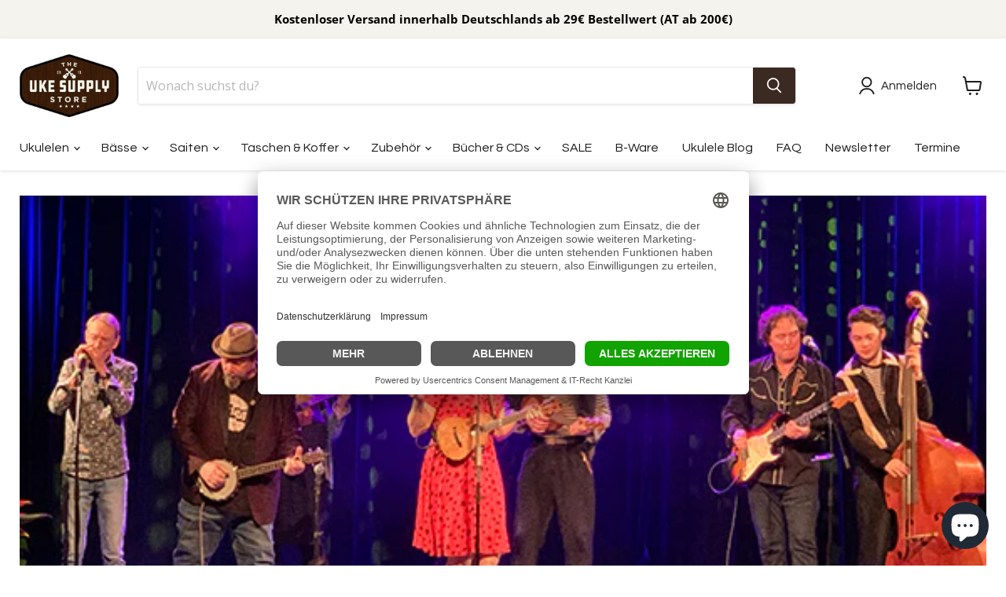

--- FILE ---
content_type: text/html; charset=utf-8
request_url: https://www.youtube-nocookie.com/embed/XAUba_hEnVw
body_size: 44919
content:
<!DOCTYPE html><html lang="en" dir="ltr" data-cast-api-enabled="true"><head><meta name="viewport" content="width=device-width, initial-scale=1"><meta name="robots" content="noindex"><script nonce="-Sr9Ey3qJM_Tvzr84Pd78A">if ('undefined' == typeof Symbol || 'undefined' == typeof Symbol.iterator) {delete Array.prototype.entries;}</script><style name="www-roboto" nonce="YUSMWjqiZ5IKn_L9pjNQvw">@font-face{font-family:'Roboto';font-style:normal;font-weight:400;font-stretch:100%;src:url(//fonts.gstatic.com/s/roboto/v48/KFO7CnqEu92Fr1ME7kSn66aGLdTylUAMa3GUBHMdazTgWw.woff2)format('woff2');unicode-range:U+0460-052F,U+1C80-1C8A,U+20B4,U+2DE0-2DFF,U+A640-A69F,U+FE2E-FE2F;}@font-face{font-family:'Roboto';font-style:normal;font-weight:400;font-stretch:100%;src:url(//fonts.gstatic.com/s/roboto/v48/KFO7CnqEu92Fr1ME7kSn66aGLdTylUAMa3iUBHMdazTgWw.woff2)format('woff2');unicode-range:U+0301,U+0400-045F,U+0490-0491,U+04B0-04B1,U+2116;}@font-face{font-family:'Roboto';font-style:normal;font-weight:400;font-stretch:100%;src:url(//fonts.gstatic.com/s/roboto/v48/KFO7CnqEu92Fr1ME7kSn66aGLdTylUAMa3CUBHMdazTgWw.woff2)format('woff2');unicode-range:U+1F00-1FFF;}@font-face{font-family:'Roboto';font-style:normal;font-weight:400;font-stretch:100%;src:url(//fonts.gstatic.com/s/roboto/v48/KFO7CnqEu92Fr1ME7kSn66aGLdTylUAMa3-UBHMdazTgWw.woff2)format('woff2');unicode-range:U+0370-0377,U+037A-037F,U+0384-038A,U+038C,U+038E-03A1,U+03A3-03FF;}@font-face{font-family:'Roboto';font-style:normal;font-weight:400;font-stretch:100%;src:url(//fonts.gstatic.com/s/roboto/v48/KFO7CnqEu92Fr1ME7kSn66aGLdTylUAMawCUBHMdazTgWw.woff2)format('woff2');unicode-range:U+0302-0303,U+0305,U+0307-0308,U+0310,U+0312,U+0315,U+031A,U+0326-0327,U+032C,U+032F-0330,U+0332-0333,U+0338,U+033A,U+0346,U+034D,U+0391-03A1,U+03A3-03A9,U+03B1-03C9,U+03D1,U+03D5-03D6,U+03F0-03F1,U+03F4-03F5,U+2016-2017,U+2034-2038,U+203C,U+2040,U+2043,U+2047,U+2050,U+2057,U+205F,U+2070-2071,U+2074-208E,U+2090-209C,U+20D0-20DC,U+20E1,U+20E5-20EF,U+2100-2112,U+2114-2115,U+2117-2121,U+2123-214F,U+2190,U+2192,U+2194-21AE,U+21B0-21E5,U+21F1-21F2,U+21F4-2211,U+2213-2214,U+2216-22FF,U+2308-230B,U+2310,U+2319,U+231C-2321,U+2336-237A,U+237C,U+2395,U+239B-23B7,U+23D0,U+23DC-23E1,U+2474-2475,U+25AF,U+25B3,U+25B7,U+25BD,U+25C1,U+25CA,U+25CC,U+25FB,U+266D-266F,U+27C0-27FF,U+2900-2AFF,U+2B0E-2B11,U+2B30-2B4C,U+2BFE,U+3030,U+FF5B,U+FF5D,U+1D400-1D7FF,U+1EE00-1EEFF;}@font-face{font-family:'Roboto';font-style:normal;font-weight:400;font-stretch:100%;src:url(//fonts.gstatic.com/s/roboto/v48/KFO7CnqEu92Fr1ME7kSn66aGLdTylUAMaxKUBHMdazTgWw.woff2)format('woff2');unicode-range:U+0001-000C,U+000E-001F,U+007F-009F,U+20DD-20E0,U+20E2-20E4,U+2150-218F,U+2190,U+2192,U+2194-2199,U+21AF,U+21E6-21F0,U+21F3,U+2218-2219,U+2299,U+22C4-22C6,U+2300-243F,U+2440-244A,U+2460-24FF,U+25A0-27BF,U+2800-28FF,U+2921-2922,U+2981,U+29BF,U+29EB,U+2B00-2BFF,U+4DC0-4DFF,U+FFF9-FFFB,U+10140-1018E,U+10190-1019C,U+101A0,U+101D0-101FD,U+102E0-102FB,U+10E60-10E7E,U+1D2C0-1D2D3,U+1D2E0-1D37F,U+1F000-1F0FF,U+1F100-1F1AD,U+1F1E6-1F1FF,U+1F30D-1F30F,U+1F315,U+1F31C,U+1F31E,U+1F320-1F32C,U+1F336,U+1F378,U+1F37D,U+1F382,U+1F393-1F39F,U+1F3A7-1F3A8,U+1F3AC-1F3AF,U+1F3C2,U+1F3C4-1F3C6,U+1F3CA-1F3CE,U+1F3D4-1F3E0,U+1F3ED,U+1F3F1-1F3F3,U+1F3F5-1F3F7,U+1F408,U+1F415,U+1F41F,U+1F426,U+1F43F,U+1F441-1F442,U+1F444,U+1F446-1F449,U+1F44C-1F44E,U+1F453,U+1F46A,U+1F47D,U+1F4A3,U+1F4B0,U+1F4B3,U+1F4B9,U+1F4BB,U+1F4BF,U+1F4C8-1F4CB,U+1F4D6,U+1F4DA,U+1F4DF,U+1F4E3-1F4E6,U+1F4EA-1F4ED,U+1F4F7,U+1F4F9-1F4FB,U+1F4FD-1F4FE,U+1F503,U+1F507-1F50B,U+1F50D,U+1F512-1F513,U+1F53E-1F54A,U+1F54F-1F5FA,U+1F610,U+1F650-1F67F,U+1F687,U+1F68D,U+1F691,U+1F694,U+1F698,U+1F6AD,U+1F6B2,U+1F6B9-1F6BA,U+1F6BC,U+1F6C6-1F6CF,U+1F6D3-1F6D7,U+1F6E0-1F6EA,U+1F6F0-1F6F3,U+1F6F7-1F6FC,U+1F700-1F7FF,U+1F800-1F80B,U+1F810-1F847,U+1F850-1F859,U+1F860-1F887,U+1F890-1F8AD,U+1F8B0-1F8BB,U+1F8C0-1F8C1,U+1F900-1F90B,U+1F93B,U+1F946,U+1F984,U+1F996,U+1F9E9,U+1FA00-1FA6F,U+1FA70-1FA7C,U+1FA80-1FA89,U+1FA8F-1FAC6,U+1FACE-1FADC,U+1FADF-1FAE9,U+1FAF0-1FAF8,U+1FB00-1FBFF;}@font-face{font-family:'Roboto';font-style:normal;font-weight:400;font-stretch:100%;src:url(//fonts.gstatic.com/s/roboto/v48/KFO7CnqEu92Fr1ME7kSn66aGLdTylUAMa3OUBHMdazTgWw.woff2)format('woff2');unicode-range:U+0102-0103,U+0110-0111,U+0128-0129,U+0168-0169,U+01A0-01A1,U+01AF-01B0,U+0300-0301,U+0303-0304,U+0308-0309,U+0323,U+0329,U+1EA0-1EF9,U+20AB;}@font-face{font-family:'Roboto';font-style:normal;font-weight:400;font-stretch:100%;src:url(//fonts.gstatic.com/s/roboto/v48/KFO7CnqEu92Fr1ME7kSn66aGLdTylUAMa3KUBHMdazTgWw.woff2)format('woff2');unicode-range:U+0100-02BA,U+02BD-02C5,U+02C7-02CC,U+02CE-02D7,U+02DD-02FF,U+0304,U+0308,U+0329,U+1D00-1DBF,U+1E00-1E9F,U+1EF2-1EFF,U+2020,U+20A0-20AB,U+20AD-20C0,U+2113,U+2C60-2C7F,U+A720-A7FF;}@font-face{font-family:'Roboto';font-style:normal;font-weight:400;font-stretch:100%;src:url(//fonts.gstatic.com/s/roboto/v48/KFO7CnqEu92Fr1ME7kSn66aGLdTylUAMa3yUBHMdazQ.woff2)format('woff2');unicode-range:U+0000-00FF,U+0131,U+0152-0153,U+02BB-02BC,U+02C6,U+02DA,U+02DC,U+0304,U+0308,U+0329,U+2000-206F,U+20AC,U+2122,U+2191,U+2193,U+2212,U+2215,U+FEFF,U+FFFD;}@font-face{font-family:'Roboto';font-style:normal;font-weight:500;font-stretch:100%;src:url(//fonts.gstatic.com/s/roboto/v48/KFO7CnqEu92Fr1ME7kSn66aGLdTylUAMa3GUBHMdazTgWw.woff2)format('woff2');unicode-range:U+0460-052F,U+1C80-1C8A,U+20B4,U+2DE0-2DFF,U+A640-A69F,U+FE2E-FE2F;}@font-face{font-family:'Roboto';font-style:normal;font-weight:500;font-stretch:100%;src:url(//fonts.gstatic.com/s/roboto/v48/KFO7CnqEu92Fr1ME7kSn66aGLdTylUAMa3iUBHMdazTgWw.woff2)format('woff2');unicode-range:U+0301,U+0400-045F,U+0490-0491,U+04B0-04B1,U+2116;}@font-face{font-family:'Roboto';font-style:normal;font-weight:500;font-stretch:100%;src:url(//fonts.gstatic.com/s/roboto/v48/KFO7CnqEu92Fr1ME7kSn66aGLdTylUAMa3CUBHMdazTgWw.woff2)format('woff2');unicode-range:U+1F00-1FFF;}@font-face{font-family:'Roboto';font-style:normal;font-weight:500;font-stretch:100%;src:url(//fonts.gstatic.com/s/roboto/v48/KFO7CnqEu92Fr1ME7kSn66aGLdTylUAMa3-UBHMdazTgWw.woff2)format('woff2');unicode-range:U+0370-0377,U+037A-037F,U+0384-038A,U+038C,U+038E-03A1,U+03A3-03FF;}@font-face{font-family:'Roboto';font-style:normal;font-weight:500;font-stretch:100%;src:url(//fonts.gstatic.com/s/roboto/v48/KFO7CnqEu92Fr1ME7kSn66aGLdTylUAMawCUBHMdazTgWw.woff2)format('woff2');unicode-range:U+0302-0303,U+0305,U+0307-0308,U+0310,U+0312,U+0315,U+031A,U+0326-0327,U+032C,U+032F-0330,U+0332-0333,U+0338,U+033A,U+0346,U+034D,U+0391-03A1,U+03A3-03A9,U+03B1-03C9,U+03D1,U+03D5-03D6,U+03F0-03F1,U+03F4-03F5,U+2016-2017,U+2034-2038,U+203C,U+2040,U+2043,U+2047,U+2050,U+2057,U+205F,U+2070-2071,U+2074-208E,U+2090-209C,U+20D0-20DC,U+20E1,U+20E5-20EF,U+2100-2112,U+2114-2115,U+2117-2121,U+2123-214F,U+2190,U+2192,U+2194-21AE,U+21B0-21E5,U+21F1-21F2,U+21F4-2211,U+2213-2214,U+2216-22FF,U+2308-230B,U+2310,U+2319,U+231C-2321,U+2336-237A,U+237C,U+2395,U+239B-23B7,U+23D0,U+23DC-23E1,U+2474-2475,U+25AF,U+25B3,U+25B7,U+25BD,U+25C1,U+25CA,U+25CC,U+25FB,U+266D-266F,U+27C0-27FF,U+2900-2AFF,U+2B0E-2B11,U+2B30-2B4C,U+2BFE,U+3030,U+FF5B,U+FF5D,U+1D400-1D7FF,U+1EE00-1EEFF;}@font-face{font-family:'Roboto';font-style:normal;font-weight:500;font-stretch:100%;src:url(//fonts.gstatic.com/s/roboto/v48/KFO7CnqEu92Fr1ME7kSn66aGLdTylUAMaxKUBHMdazTgWw.woff2)format('woff2');unicode-range:U+0001-000C,U+000E-001F,U+007F-009F,U+20DD-20E0,U+20E2-20E4,U+2150-218F,U+2190,U+2192,U+2194-2199,U+21AF,U+21E6-21F0,U+21F3,U+2218-2219,U+2299,U+22C4-22C6,U+2300-243F,U+2440-244A,U+2460-24FF,U+25A0-27BF,U+2800-28FF,U+2921-2922,U+2981,U+29BF,U+29EB,U+2B00-2BFF,U+4DC0-4DFF,U+FFF9-FFFB,U+10140-1018E,U+10190-1019C,U+101A0,U+101D0-101FD,U+102E0-102FB,U+10E60-10E7E,U+1D2C0-1D2D3,U+1D2E0-1D37F,U+1F000-1F0FF,U+1F100-1F1AD,U+1F1E6-1F1FF,U+1F30D-1F30F,U+1F315,U+1F31C,U+1F31E,U+1F320-1F32C,U+1F336,U+1F378,U+1F37D,U+1F382,U+1F393-1F39F,U+1F3A7-1F3A8,U+1F3AC-1F3AF,U+1F3C2,U+1F3C4-1F3C6,U+1F3CA-1F3CE,U+1F3D4-1F3E0,U+1F3ED,U+1F3F1-1F3F3,U+1F3F5-1F3F7,U+1F408,U+1F415,U+1F41F,U+1F426,U+1F43F,U+1F441-1F442,U+1F444,U+1F446-1F449,U+1F44C-1F44E,U+1F453,U+1F46A,U+1F47D,U+1F4A3,U+1F4B0,U+1F4B3,U+1F4B9,U+1F4BB,U+1F4BF,U+1F4C8-1F4CB,U+1F4D6,U+1F4DA,U+1F4DF,U+1F4E3-1F4E6,U+1F4EA-1F4ED,U+1F4F7,U+1F4F9-1F4FB,U+1F4FD-1F4FE,U+1F503,U+1F507-1F50B,U+1F50D,U+1F512-1F513,U+1F53E-1F54A,U+1F54F-1F5FA,U+1F610,U+1F650-1F67F,U+1F687,U+1F68D,U+1F691,U+1F694,U+1F698,U+1F6AD,U+1F6B2,U+1F6B9-1F6BA,U+1F6BC,U+1F6C6-1F6CF,U+1F6D3-1F6D7,U+1F6E0-1F6EA,U+1F6F0-1F6F3,U+1F6F7-1F6FC,U+1F700-1F7FF,U+1F800-1F80B,U+1F810-1F847,U+1F850-1F859,U+1F860-1F887,U+1F890-1F8AD,U+1F8B0-1F8BB,U+1F8C0-1F8C1,U+1F900-1F90B,U+1F93B,U+1F946,U+1F984,U+1F996,U+1F9E9,U+1FA00-1FA6F,U+1FA70-1FA7C,U+1FA80-1FA89,U+1FA8F-1FAC6,U+1FACE-1FADC,U+1FADF-1FAE9,U+1FAF0-1FAF8,U+1FB00-1FBFF;}@font-face{font-family:'Roboto';font-style:normal;font-weight:500;font-stretch:100%;src:url(//fonts.gstatic.com/s/roboto/v48/KFO7CnqEu92Fr1ME7kSn66aGLdTylUAMa3OUBHMdazTgWw.woff2)format('woff2');unicode-range:U+0102-0103,U+0110-0111,U+0128-0129,U+0168-0169,U+01A0-01A1,U+01AF-01B0,U+0300-0301,U+0303-0304,U+0308-0309,U+0323,U+0329,U+1EA0-1EF9,U+20AB;}@font-face{font-family:'Roboto';font-style:normal;font-weight:500;font-stretch:100%;src:url(//fonts.gstatic.com/s/roboto/v48/KFO7CnqEu92Fr1ME7kSn66aGLdTylUAMa3KUBHMdazTgWw.woff2)format('woff2');unicode-range:U+0100-02BA,U+02BD-02C5,U+02C7-02CC,U+02CE-02D7,U+02DD-02FF,U+0304,U+0308,U+0329,U+1D00-1DBF,U+1E00-1E9F,U+1EF2-1EFF,U+2020,U+20A0-20AB,U+20AD-20C0,U+2113,U+2C60-2C7F,U+A720-A7FF;}@font-face{font-family:'Roboto';font-style:normal;font-weight:500;font-stretch:100%;src:url(//fonts.gstatic.com/s/roboto/v48/KFO7CnqEu92Fr1ME7kSn66aGLdTylUAMa3yUBHMdazQ.woff2)format('woff2');unicode-range:U+0000-00FF,U+0131,U+0152-0153,U+02BB-02BC,U+02C6,U+02DA,U+02DC,U+0304,U+0308,U+0329,U+2000-206F,U+20AC,U+2122,U+2191,U+2193,U+2212,U+2215,U+FEFF,U+FFFD;}</style><script name="www-roboto" nonce="-Sr9Ey3qJM_Tvzr84Pd78A">if (document.fonts && document.fonts.load) {document.fonts.load("400 10pt Roboto", "E"); document.fonts.load("500 10pt Roboto", "E");}</script><link rel="stylesheet" href="/s/player/afc53320/www-player.css" name="www-player" nonce="YUSMWjqiZ5IKn_L9pjNQvw"><style nonce="YUSMWjqiZ5IKn_L9pjNQvw">html {overflow: hidden;}body {font: 12px Roboto, Arial, sans-serif; background-color: #000; color: #fff; height: 100%; width: 100%; overflow: hidden; position: absolute; margin: 0; padding: 0;}#player {width: 100%; height: 100%;}h1 {text-align: center; color: #fff;}h3 {margin-top: 6px; margin-bottom: 3px;}.player-unavailable {position: absolute; top: 0; left: 0; right: 0; bottom: 0; padding: 25px; font-size: 13px; background: url(/img/meh7.png) 50% 65% no-repeat;}.player-unavailable .message {text-align: left; margin: 0 -5px 15px; padding: 0 5px 14px; border-bottom: 1px solid #888; font-size: 19px; font-weight: normal;}.player-unavailable a {color: #167ac6; text-decoration: none;}</style><script nonce="-Sr9Ey3qJM_Tvzr84Pd78A">var ytcsi={gt:function(n){n=(n||"")+"data_";return ytcsi[n]||(ytcsi[n]={tick:{},info:{},gel:{preLoggedGelInfos:[]}})},now:window.performance&&window.performance.timing&&window.performance.now&&window.performance.timing.navigationStart?function(){return window.performance.timing.navigationStart+window.performance.now()}:function(){return(new Date).getTime()},tick:function(l,t,n){var ticks=ytcsi.gt(n).tick;var v=t||ytcsi.now();if(ticks[l]){ticks["_"+l]=ticks["_"+l]||[ticks[l]];ticks["_"+l].push(v)}ticks[l]=
v},info:function(k,v,n){ytcsi.gt(n).info[k]=v},infoGel:function(p,n){ytcsi.gt(n).gel.preLoggedGelInfos.push(p)},setStart:function(t,n){ytcsi.tick("_start",t,n)}};
(function(w,d){function isGecko(){if(!w.navigator)return false;try{if(w.navigator.userAgentData&&w.navigator.userAgentData.brands&&w.navigator.userAgentData.brands.length){var brands=w.navigator.userAgentData.brands;var i=0;for(;i<brands.length;i++)if(brands[i]&&brands[i].brand==="Firefox")return true;return false}}catch(e){setTimeout(function(){throw e;})}if(!w.navigator.userAgent)return false;var ua=w.navigator.userAgent;return ua.indexOf("Gecko")>0&&ua.toLowerCase().indexOf("webkit")<0&&ua.indexOf("Edge")<
0&&ua.indexOf("Trident")<0&&ua.indexOf("MSIE")<0}ytcsi.setStart(w.performance?w.performance.timing.responseStart:null);var isPrerender=(d.visibilityState||d.webkitVisibilityState)=="prerender";var vName=!d.visibilityState&&d.webkitVisibilityState?"webkitvisibilitychange":"visibilitychange";if(isPrerender){var startTick=function(){ytcsi.setStart();d.removeEventListener(vName,startTick)};d.addEventListener(vName,startTick,false)}if(d.addEventListener)d.addEventListener(vName,function(){ytcsi.tick("vc")},
false);if(isGecko()){var isHidden=(d.visibilityState||d.webkitVisibilityState)=="hidden";if(isHidden)ytcsi.tick("vc")}var slt=function(el,t){setTimeout(function(){var n=ytcsi.now();el.loadTime=n;if(el.slt)el.slt()},t)};w.__ytRIL=function(el){if(!el.getAttribute("data-thumb"))if(w.requestAnimationFrame)w.requestAnimationFrame(function(){slt(el,0)});else slt(el,16)}})(window,document);
</script><script nonce="-Sr9Ey3qJM_Tvzr84Pd78A">var ytcfg={d:function(){return window.yt&&yt.config_||ytcfg.data_||(ytcfg.data_={})},get:function(k,o){return k in ytcfg.d()?ytcfg.d()[k]:o},set:function(){var a=arguments;if(a.length>1)ytcfg.d()[a[0]]=a[1];else{var k;for(k in a[0])ytcfg.d()[k]=a[0][k]}}};
ytcfg.set({"CLIENT_CANARY_STATE":"none","DEVICE":"cbr\u003dChrome\u0026cbrand\u003dapple\u0026cbrver\u003d131.0.0.0\u0026ceng\u003dWebKit\u0026cengver\u003d537.36\u0026cos\u003dMacintosh\u0026cosver\u003d10_15_7\u0026cplatform\u003dDESKTOP","EVENT_ID":"tHF6aaqzOabh_tcP3Oi1IQ","EXPERIMENT_FLAGS":{"ab_det_apm":true,"ab_det_el_h":true,"ab_det_em_inj":true,"ab_fk_sk_cl":true,"ab_l_sig_st":true,"ab_l_sig_st_e":true,"action_companion_center_align_description":true,"allow_skip_networkless":true,"always_send_and_write":true,"att_web_record_metrics":true,"attmusi":true,"c3_enable_button_impression_logging":true,"c3_watch_page_component":true,"cancel_pending_navs":true,"clean_up_manual_attribution_header":true,"config_age_report_killswitch":true,"cow_optimize_idom_compat":true,"csi_on_gel":true,"delhi_mweb_colorful_sd":true,"delhi_mweb_colorful_sd_v2":true,"deprecate_pair_servlet_enabled":true,"desktop_sparkles_light_cta_button":true,"disable_cached_masthead_data":true,"disable_child_node_auto_formatted_strings":true,"disable_log_to_visitor_layer":true,"disable_pacf_logging_for_memory_limited_tv":true,"embeds_enable_eid_enforcement_for_youtube":true,"embeds_enable_info_panel_dismissal":true,"embeds_enable_pfp_always_unbranded":true,"embeds_muted_autoplay_sound_fix":true,"embeds_serve_es6_client":true,"embeds_web_nwl_disable_nocookie":true,"embeds_web_updated_shorts_definition_fix":true,"enable_active_view_display_ad_renderer_web_home":true,"enable_ad_disclosure_banner_a11y_fix":true,"enable_android_web_view_top_insets_bugfix":true,"enable_client_sli_logging":true,"enable_client_streamz_web":true,"enable_client_ve_spec":true,"enable_cloud_save_error_popup_after_retry":true,"enable_dai_sdf_h5_preroll":true,"enable_datasync_id_header_in_web_vss_pings":true,"enable_default_mono_cta_migration_web_client":true,"enable_docked_chat_messages":true,"enable_drop_shadow_experiment":true,"enable_entity_store_from_dependency_injection":true,"enable_inline_muted_playback_on_web_search":true,"enable_inline_muted_playback_on_web_search_for_vdc":true,"enable_inline_muted_playback_on_web_search_for_vdcb":true,"enable_is_mini_app_page_active_bugfix":true,"enable_logging_first_user_action_after_game_ready":true,"enable_ltc_param_fetch_from_innertube":true,"enable_masthead_mweb_padding_fix":true,"enable_menu_renderer_button_in_mweb_hclr":true,"enable_mini_app_command_handler_mweb_fix":true,"enable_mini_guide_downloads_item":true,"enable_mixed_direction_formatted_strings":true,"enable_mweb_new_caption_language_picker":true,"enable_names_handles_account_switcher":true,"enable_network_request_logging_on_game_events":true,"enable_new_paid_product_placement":true,"enable_open_in_new_tab_icon_for_short_dr_for_desktop_search":true,"enable_open_yt_content":true,"enable_origin_query_parameter_bugfix":true,"enable_pause_ads_on_ytv_html5":true,"enable_payments_purchase_manager":true,"enable_pdp_icon_prefetch":true,"enable_pl_r_si_fa":true,"enable_place_pivot_url":true,"enable_pv_screen_modern_text":true,"enable_removing_navbar_title_on_hashtag_page_mweb":true,"enable_rta_manager":true,"enable_sdf_companion_h5":true,"enable_sdf_dai_h5_midroll":true,"enable_sdf_h5_endemic_mid_post_roll":true,"enable_sdf_on_h5_unplugged_vod_midroll":true,"enable_sdf_shorts_player_bytes_h5":true,"enable_sending_unwrapped_game_audio_as_serialized_metadata":true,"enable_sfv_effect_pivot_url":true,"enable_shorts_new_carousel":true,"enable_skip_ad_guidance_prompt":true,"enable_skippable_ads_for_unplugged_ad_pod":true,"enable_smearing_expansion_dai":true,"enable_time_out_messages":true,"enable_timeline_view_modern_transcript_fe":true,"enable_video_display_compact_button_group_for_desktop_search":true,"enable_web_delhi_icons":true,"enable_web_home_top_landscape_image_layout_level_click":true,"enable_web_tiered_gel":true,"enable_window_constrained_buy_flow_dialog":true,"enable_wiz_queue_effect_and_on_init_initial_runs":true,"enable_ypc_spinners":true,"enable_yt_ata_iframe_authuser":true,"export_networkless_options":true,"export_player_version_to_ytconfig":true,"fill_single_video_with_notify_to_lasr":true,"fix_ad_miniplayer_controls_rendering":true,"fix_ads_tracking_for_swf_config_deprecation_mweb":true,"h5_companion_enable_adcpn_macro_substitution_for_click_pings":true,"h5_inplayer_enable_adcpn_macro_substitution_for_click_pings":true,"h5_reset_cache_and_filter_before_update_masthead":true,"hide_channel_creation_title_for_mweb":true,"high_ccv_client_side_caching_h5":true,"html5_log_trigger_events_with_debug_data":true,"html5_ssdai_enable_media_end_cue_range":true,"il_attach_cache_limit":true,"il_use_view_model_logging_context":true,"is_browser_support_for_webcam_streaming":true,"json_condensed_response":true,"kev_adb_pg":true,"kevlar_gel_error_routing":true,"kevlar_watch_cinematics":true,"live_chat_enable_controller_extraction":true,"live_chat_enable_rta_manager":true,"log_click_with_layer_from_element_in_command_handler":true,"mdx_enable_privacy_disclosure_ui":true,"mdx_load_cast_api_bootstrap_script":true,"medium_progress_bar_modification":true,"migrate_remaining_web_ad_badges_to_innertube":true,"mobile_account_menu_refresh":true,"mweb_account_linking_noapp":true,"mweb_after_render_to_scheduler":true,"mweb_allow_modern_search_suggest_behavior":true,"mweb_animated_actions":true,"mweb_app_upsell_button_direct_to_app":true,"mweb_c3_enable_adaptive_signals":true,"mweb_c3_library_page_enable_recent_shelf":true,"mweb_c3_remove_web_navigation_endpoint_data":true,"mweb_c3_use_canonical_from_player_response":true,"mweb_cinematic_watch":true,"mweb_command_handler":true,"mweb_delay_watch_initial_data":true,"mweb_disable_searchbar_scroll":true,"mweb_enable_browse_chunks":true,"mweb_enable_fine_scrubbing_for_recs":true,"mweb_enable_imp_portal":true,"mweb_enable_keto_batch_player_fullscreen":true,"mweb_enable_keto_batch_player_progress_bar":true,"mweb_enable_keto_batch_player_tooltips":true,"mweb_enable_lockup_view_model_for_ucp":true,"mweb_enable_mix_panel_title_metadata":true,"mweb_enable_more_drawer":true,"mweb_enable_optional_fullscreen_landscape_locking":true,"mweb_enable_overlay_touch_manager":true,"mweb_enable_premium_carve_out_fix":true,"mweb_enable_refresh_detection":true,"mweb_enable_search_imp":true,"mweb_enable_shorts_pivot_button":true,"mweb_enable_shorts_video_preload":true,"mweb_enable_skippables_on_jio_phone":true,"mweb_enable_two_line_title_on_shorts":true,"mweb_enable_varispeed_controller":true,"mweb_enable_watch_feed_infinite_scroll":true,"mweb_enable_wrapped_unplugged_pause_membership_dialog_renderer":true,"mweb_fix_monitor_visibility_after_render":true,"mweb_force_ios_fallback_to_native_control":true,"mweb_fp_auto_fullscreen":true,"mweb_fullscreen_controls":true,"mweb_fullscreen_controls_action_buttons":true,"mweb_fullscreen_watch_system":true,"mweb_home_reactive_shorts":true,"mweb_innertube_search_command":true,"mweb_lang_in_html":true,"mweb_like_button_synced_with_entities":true,"mweb_logo_use_home_page_ve":true,"mweb_native_control_in_faux_fullscreen_shared":true,"mweb_player_control_on_hover":true,"mweb_player_delhi_dtts":true,"mweb_player_settings_use_bottom_sheet":true,"mweb_player_show_previous_next_buttons_in_playlist":true,"mweb_player_skip_no_op_state_changes":true,"mweb_player_user_select_none":true,"mweb_playlist_engagement_panel":true,"mweb_progress_bar_seek_on_mouse_click":true,"mweb_pull_2_full":true,"mweb_pull_2_full_enable_touch_handlers":true,"mweb_schedule_warm_watch_response":true,"mweb_searchbox_legacy_navigation":true,"mweb_see_fewer_shorts":true,"mweb_shorts_comments_panel_id_change":true,"mweb_shorts_early_continuation":true,"mweb_show_ios_smart_banner":true,"mweb_show_sign_in_button_from_header":true,"mweb_use_server_url_on_startup":true,"mweb_watch_captions_enable_auto_translate":true,"mweb_watch_captions_set_default_size":true,"mweb_watch_stop_scheduler_on_player_response":true,"mweb_watchfeed_big_thumbnails":true,"mweb_yt_searchbox":true,"networkless_logging":true,"no_client_ve_attach_unless_shown":true,"pageid_as_header_web":true,"playback_settings_use_switch_menu":true,"player_controls_autonav_fix":true,"player_controls_skip_double_signal_update":true,"polymer_bad_build_labels":true,"polymer_verifiy_app_state":true,"qoe_send_and_write":true,"remove_chevron_from_ad_disclosure_banner_h5":true,"remove_masthead_channel_banner_on_refresh":true,"remove_slot_id_exited_trigger_for_dai_in_player_slot_expire":true,"replace_client_url_parsing_with_server_signal":true,"service_worker_enabled":true,"service_worker_push_enabled":true,"service_worker_push_home_page_prompt":true,"service_worker_push_watch_page_prompt":true,"shell_load_gcf":true,"shorten_initial_gel_batch_timeout":true,"should_use_yt_voice_endpoint_in_kaios":true,"smarter_ve_dedupping":true,"speedmaster_no_seek":true,"stop_handling_click_for_non_rendering_overlay_layout":true,"suppress_error_204_logging":true,"synced_panel_scrolling_controller":true,"use_event_time_ms_header":true,"use_fifo_for_networkless":true,"use_request_time_ms_header":true,"use_session_based_sampling":true,"use_thumbnail_overlay_time_status_renderer_for_live_badge":true,"vss_final_ping_send_and_write":true,"vss_playback_use_send_and_write":true,"web_adaptive_repeat_ase":true,"web_always_load_chat_support":true,"web_animated_like":true,"web_api_url":true,"web_attributed_string_deep_equal_bugfix":true,"web_autonav_allow_off_by_default":true,"web_button_vm_refactor_disabled":true,"web_c3_log_app_init_finish":true,"web_component_wrapper_track_owner":true,"web_csi_action_sampling_enabled":true,"web_dedupe_ve_grafting":true,"web_disable_backdrop_filter":true,"web_enable_ab_rsp_cl":true,"web_enable_course_icon_update":true,"web_enable_error_204":true,"web_fix_segmented_like_dislike_undefined":true,"web_gcf_hashes_innertube":true,"web_gel_timeout_cap":true,"web_metadata_carousel_elref_bugfix":true,"web_parent_target_for_sheets":true,"web_persist_server_autonav_state_on_client":true,"web_playback_associated_log_ctt":true,"web_playback_associated_ve":true,"web_prefetch_preload_video":true,"web_progress_bar_draggable":true,"web_resizable_advertiser_banner_on_masthead_safari_fix":true,"web_shorts_just_watched_on_channel_and_pivot_study":true,"web_shorts_just_watched_overlay":true,"web_shorts_wn_shelf_header_tuning":true,"web_update_panel_visibility_logging_fix":true,"web_video_attribute_view_model_a11y_fix":true,"web_watch_controls_state_signals":true,"web_wiz_attributed_string":true,"webfe_mweb_watch_microdata":true,"webfe_watch_shorts_canonical_url_fix":true,"webpo_exit_on_net_err":true,"wiz_diff_overwritable":true,"woffle_used_state_report":true,"wpo_gel_strz":true,"H5_async_logging_delay_ms":30000.0,"attention_logging_scroll_throttle":500.0,"autoplay_pause_by_lact_sampling_fraction":0.0,"cinematic_watch_effect_opacity":0.4,"log_window_onerror_fraction":0.1,"speedmaster_playback_rate":2.0,"tv_pacf_logging_sample_rate":0.01,"web_attention_logging_scroll_throttle":500.0,"web_load_prediction_threshold":0.1,"web_navigation_prediction_threshold":0.1,"web_pbj_log_warning_rate":0.0,"web_system_health_fraction":0.01,"ytidb_transaction_ended_event_rate_limit":0.02,"active_time_update_interval_ms":10000,"att_init_delay":500,"autoplay_pause_by_lact_sec":0,"botguard_async_snapshot_timeout_ms":3000,"check_navigator_accuracy_timeout_ms":0,"cinematic_watch_css_filter_blur_strength":40,"cinematic_watch_fade_out_duration":500,"close_webview_delay_ms":100,"cloud_save_game_data_rate_limit_ms":3000,"compression_disable_point":10,"custom_active_view_tos_timeout_ms":3600000,"embeds_widget_poll_interval_ms":0,"gel_min_batch_size":3,"gel_queue_timeout_max_ms":60000,"get_async_timeout_ms":60000,"hide_cta_for_home_web_video_ads_animate_in_time":2,"html5_byterate_soft_cap":0,"initial_gel_batch_timeout":2000,"max_body_size_to_compress":500000,"max_prefetch_window_sec_for_livestream_optimization":10,"min_prefetch_offset_sec_for_livestream_optimization":20,"mini_app_container_iframe_src_update_delay_ms":0,"multiple_preview_news_duration_time":11000,"mweb_c3_toast_duration_ms":5000,"mweb_deep_link_fallback_timeout_ms":10000,"mweb_delay_response_received_actions":100,"mweb_fp_dpad_rate_limit_ms":0,"mweb_fp_dpad_watch_title_clamp_lines":0,"mweb_history_manager_cache_size":100,"mweb_ios_fullscreen_playback_transition_delay_ms":500,"mweb_ios_fullscreen_system_pause_epilson_ms":0,"mweb_override_response_store_expiration_ms":0,"mweb_shorts_early_continuation_trigger_threshold":4,"mweb_w2w_max_age_seconds":0,"mweb_watch_captions_default_size":2,"neon_dark_launch_gradient_count":0,"network_polling_interval":30000,"play_click_interval_ms":30000,"play_ping_interval_ms":10000,"prefetch_comments_ms_after_video":0,"send_config_hash_timer":0,"service_worker_push_logged_out_prompt_watches":-1,"service_worker_push_prompt_cap":-1,"service_worker_push_prompt_delay_microseconds":3888000000000,"slow_compressions_before_abandon_count":4,"speedmaster_cancellation_movement_dp":10,"speedmaster_touch_activation_ms":500,"web_attention_logging_throttle":500,"web_foreground_heartbeat_interval_ms":28000,"web_gel_debounce_ms":10000,"web_logging_max_batch":100,"web_max_tracing_events":50,"web_tracing_session_replay":0,"wil_icon_max_concurrent_fetches":9999,"ytidb_remake_db_retries":3,"ytidb_reopen_db_retries":3,"WebClientReleaseProcessCritical__youtube_embeds_client_version_override":"","WebClientReleaseProcessCritical__youtube_embeds_web_client_version_override":"","WebClientReleaseProcessCritical__youtube_mweb_client_version_override":"","debug_forced_internalcountrycode":"","embeds_web_synth_ch_headers_banned_urls_regex":"","enable_web_media_service":"DISABLED","il_payload_scraping":"","live_chat_unicode_emoji_json_url":"https://www.gstatic.com/youtube/img/emojis/emojis-svg-9.json","mweb_deep_link_feature_tag_suffix":"11268432","mweb_enable_shorts_innertube_player_prefetch_trigger":"NONE","mweb_fp_dpad":"home,search,browse,channel,create_channel,experiments,settings,trending,oops,404,paid_memberships,sponsorship,premium,shorts","mweb_fp_dpad_linear_navigation":"","mweb_fp_dpad_linear_navigation_visitor":"","mweb_fp_dpad_visitor":"","mweb_preload_video_by_player_vars":"","place_pivot_triggering_container_alternate":"","place_pivot_triggering_counterfactual_container_alternate":"","service_worker_push_force_notification_prompt_tag":"1","service_worker_scope":"/","suggest_exp_str":"","web_client_version_override":"","kevlar_command_handler_command_banlist":[],"mini_app_ids_without_game_ready":["UgkxHHtsak1SC8mRGHMZewc4HzeAY3yhPPmJ","Ugkx7OgzFqE6z_5Mtf4YsotGfQNII1DF_RBm"],"web_op_signal_type_banlist":[],"web_tracing_enabled_spans":["event","command"]},"GAPI_HINT_PARAMS":"m;/_/scs/abc-static/_/js/k\u003dgapi.gapi.en.FZb77tO2YW4.O/d\u003d1/rs\u003dAHpOoo8lqavmo6ayfVxZovyDiP6g3TOVSQ/m\u003d__features__","GAPI_HOST":"https://apis.google.com","GAPI_LOCALE":"en_US","GL":"US","HL":"en","HTML_DIR":"ltr","HTML_LANG":"en","INNERTUBE_API_KEY":"AIzaSyAO_FJ2SlqU8Q4STEHLGCilw_Y9_11qcW8","INNERTUBE_API_VERSION":"v1","INNERTUBE_CLIENT_NAME":"WEB_EMBEDDED_PLAYER","INNERTUBE_CLIENT_VERSION":"1.20260128.01.00","INNERTUBE_CONTEXT":{"client":{"hl":"en","gl":"US","remoteHost":"18.223.119.80","deviceMake":"Apple","deviceModel":"","visitorData":"[base64]%3D%3D","userAgent":"Mozilla/5.0 (Macintosh; Intel Mac OS X 10_15_7) AppleWebKit/537.36 (KHTML, like Gecko) Chrome/131.0.0.0 Safari/537.36; ClaudeBot/1.0; +claudebot@anthropic.com),gzip(gfe)","clientName":"WEB_EMBEDDED_PLAYER","clientVersion":"1.20260128.01.00","osName":"Macintosh","osVersion":"10_15_7","originalUrl":"https://www.youtube-nocookie.com/embed/XAUba_hEnVw","platform":"DESKTOP","clientFormFactor":"UNKNOWN_FORM_FACTOR","configInfo":{"appInstallData":"[base64]%3D%3D"},"browserName":"Chrome","browserVersion":"131.0.0.0","acceptHeader":"text/html,application/xhtml+xml,application/xml;q\u003d0.9,image/webp,image/apng,*/*;q\u003d0.8,application/signed-exchange;v\u003db3;q\u003d0.9","deviceExperimentId":"ChxOell3TURVeE1qTXpPVGt3TnpNM05URTNNQT09ELTj6csGGLTj6csG","rolloutToken":"CJCS1sOzp52yHxDh6ZzMia-SAxjh6ZzMia-SAw%3D%3D"},"user":{"lockedSafetyMode":false},"request":{"useSsl":true},"clickTracking":{"clickTrackingParams":"IhMIqt2czImvkgMVprD/BB1cdC0E"},"thirdParty":{"embeddedPlayerContext":{"embeddedPlayerEncryptedContext":"AD5ZzFQuS5sNcZHYGLfsPE_KzUaZAFshQFx_XpFrGhus4YGgFJMA9ja1zyfh-WE1jyLPzhJ8KqJgafCiSJVSF5fmkMTulWxJgICLxSMl-0mDsV8AqxXWErZwAioKVaGGWrh5xL95VHV_anJrSnHM9bNSXaDY7oFnY5pONic7pArzyhfWED3LDvuw96YQCw","ancestorOriginsSupported":false}}},"INNERTUBE_CONTEXT_CLIENT_NAME":56,"INNERTUBE_CONTEXT_CLIENT_VERSION":"1.20260128.01.00","INNERTUBE_CONTEXT_GL":"US","INNERTUBE_CONTEXT_HL":"en","LATEST_ECATCHER_SERVICE_TRACKING_PARAMS":{"client.name":"WEB_EMBEDDED_PLAYER","client.jsfeat":"2021"},"LOGGED_IN":false,"PAGE_BUILD_LABEL":"youtube.embeds.web_20260128_01_RC00","PAGE_CL":862097608,"SERVER_NAME":"WebFE","VISITOR_DATA":"[base64]%3D%3D","WEB_PLAYER_CONTEXT_CONFIGS":{"WEB_PLAYER_CONTEXT_CONFIG_ID_EMBEDDED_PLAYER":{"rootElementId":"movie_player","jsUrl":"/s/player/afc53320/player_ias.vflset/en_US/base.js","cssUrl":"/s/player/afc53320/www-player.css","contextId":"WEB_PLAYER_CONTEXT_CONFIG_ID_EMBEDDED_PLAYER","eventLabel":"embedded","contentRegion":"US","hl":"en_US","hostLanguage":"en","innertubeApiKey":"AIzaSyAO_FJ2SlqU8Q4STEHLGCilw_Y9_11qcW8","innertubeApiVersion":"v1","innertubeContextClientVersion":"1.20260128.01.00","device":{"brand":"apple","model":"","browser":"Chrome","browserVersion":"131.0.0.0","os":"Macintosh","osVersion":"10_15_7","platform":"DESKTOP","interfaceName":"WEB_EMBEDDED_PLAYER","interfaceVersion":"1.20260128.01.00"},"serializedExperimentIds":"24004644,51010235,51063643,51098299,51204329,51222973,51340662,51349914,51353393,51366423,51389629,51404808,51425033,51459425,51489568,51490331,51500051,51505436,51530495,51534669,51560386,51564352,51565116,51566373,51566864,51578633,51583565,51583821,51585555,51586115,51605258,51605395,51609829,51611457,51615067,51620866,51621065,51622845,51631301,51634269,51637029,51638271,51638932,51648336,51666463,51672162,51678771,51681662,51683502,51684302,51684306,51691590,51693510,51693994,51696107,51696619,51697032,51700777,51701615,51704212,51705183,51707620,51713237,51714463,51717190,51717747,51719411,51719628,51729218,51732102,51735452,51740811,51742377,51742828,51742876,51744562,51747794,51749571,51751854,51751894,51752092","serializedExperimentFlags":"H5_async_logging_delay_ms\u003d30000.0\u0026PlayerWeb__h5_enable_advisory_rating_restrictions\u003dtrue\u0026a11y_h5_associate_survey_question\u003dtrue\u0026ab_det_apm\u003dtrue\u0026ab_det_el_h\u003dtrue\u0026ab_det_em_inj\u003dtrue\u0026ab_fk_sk_cl\u003dtrue\u0026ab_l_sig_st\u003dtrue\u0026ab_l_sig_st_e\u003dtrue\u0026action_companion_center_align_description\u003dtrue\u0026ad_pod_disable_companion_persist_ads_quality\u003dtrue\u0026add_stmp_logs_for_voice_boost\u003dtrue\u0026allow_autohide_on_paused_videos\u003dtrue\u0026allow_drm_override\u003dtrue\u0026allow_live_autoplay\u003dtrue\u0026allow_poltergust_autoplay\u003dtrue\u0026allow_skip_networkless\u003dtrue\u0026allow_vp9_1080p_mq_enc\u003dtrue\u0026always_cache_redirect_endpoint\u003dtrue\u0026always_send_and_write\u003dtrue\u0026annotation_module_vast_cards_load_logging_fraction\u003d0.0\u0026assign_drm_family_by_format\u003dtrue\u0026att_web_record_metrics\u003dtrue\u0026attention_logging_scroll_throttle\u003d500.0\u0026attmusi\u003dtrue\u0026autoplay_time\u003d10000\u0026autoplay_time_for_fullscreen\u003d-1\u0026autoplay_time_for_music_content\u003d-1\u0026bg_vm_reinit_threshold\u003d7200000\u0026blocked_packages_for_sps\u003d[]\u0026botguard_async_snapshot_timeout_ms\u003d3000\u0026captions_url_add_ei\u003dtrue\u0026check_navigator_accuracy_timeout_ms\u003d0\u0026clean_up_manual_attribution_header\u003dtrue\u0026compression_disable_point\u003d10\u0026cow_optimize_idom_compat\u003dtrue\u0026csi_on_gel\u003dtrue\u0026custom_active_view_tos_timeout_ms\u003d3600000\u0026dash_manifest_version\u003d5\u0026debug_bandaid_hostname\u003d\u0026debug_bandaid_port\u003d0\u0026debug_sherlog_username\u003d\u0026delhi_fast_follow_autonav_toggle\u003dtrue\u0026delhi_modern_player_default_thumbnail_percentage\u003d0.0\u0026delhi_modern_player_faster_autohide_delay_ms\u003d2000\u0026delhi_modern_player_pause_thumbnail_percentage\u003d0.6\u0026delhi_modern_web_player_blending_mode\u003d\u0026delhi_modern_web_player_disable_frosted_glass\u003dtrue\u0026delhi_modern_web_player_horizontal_volume_controls\u003dtrue\u0026delhi_modern_web_player_lhs_volume_controls\u003dtrue\u0026delhi_modern_web_player_responsive_compact_controls_threshold\u003d0\u0026deprecate_22\u003dtrue\u0026deprecate_delay_ping\u003dtrue\u0026deprecate_pair_servlet_enabled\u003dtrue\u0026desktop_sparkles_light_cta_button\u003dtrue\u0026disable_av1_setting\u003dtrue\u0026disable_branding_context\u003dtrue\u0026disable_cached_masthead_data\u003dtrue\u0026disable_channel_id_check_for_suspended_channels\u003dtrue\u0026disable_child_node_auto_formatted_strings\u003dtrue\u0026disable_lifa_for_supex_users\u003dtrue\u0026disable_log_to_visitor_layer\u003dtrue\u0026disable_mdx_connection_in_mdx_module_for_music_web\u003dtrue\u0026disable_pacf_logging_for_memory_limited_tv\u003dtrue\u0026disable_reduced_fullscreen_autoplay_countdown_for_minors\u003dtrue\u0026disable_reel_item_watch_format_filtering\u003dtrue\u0026disable_threegpp_progressive_formats\u003dtrue\u0026disable_touch_events_on_skip_button\u003dtrue\u0026edge_encryption_fill_primary_key_version\u003dtrue\u0026embeds_enable_info_panel_dismissal\u003dtrue\u0026embeds_enable_move_set_center_crop_to_public\u003dtrue\u0026embeds_enable_per_video_embed_config\u003dtrue\u0026embeds_enable_pfp_always_unbranded\u003dtrue\u0026embeds_web_lite_mode\u003d1\u0026embeds_web_nwl_disable_nocookie\u003dtrue\u0026embeds_web_synth_ch_headers_banned_urls_regex\u003d\u0026enable_active_view_display_ad_renderer_web_home\u003dtrue\u0026enable_active_view_lr_shorts_video\u003dtrue\u0026enable_active_view_web_shorts_video\u003dtrue\u0026enable_ad_cpn_macro_substitution_for_click_pings\u003dtrue\u0026enable_ad_disclosure_banner_a11y_fix\u003dtrue\u0026enable_antiscraping_web_player_expired\u003dtrue\u0026enable_app_promo_endcap_eml_on_tablet\u003dtrue\u0026enable_batched_cross_device_pings_in_gel_fanout\u003dtrue\u0026enable_cast_for_web_unplugged\u003dtrue\u0026enable_cast_on_music_web\u003dtrue\u0026enable_cipher_for_manifest_urls\u003dtrue\u0026enable_cleanup_masthead_autoplay_hack_fix\u003dtrue\u0026enable_client_page_id_header_for_first_party_pings\u003dtrue\u0026enable_client_sli_logging\u003dtrue\u0026enable_client_ve_spec\u003dtrue\u0026enable_cta_banner_on_unplugged_lr\u003dtrue\u0026enable_custom_playhead_parsing\u003dtrue\u0026enable_dai_sdf_h5_preroll\u003dtrue\u0026enable_datasync_id_header_in_web_vss_pings\u003dtrue\u0026enable_default_mono_cta_migration_web_client\u003dtrue\u0026enable_dsa_ad_badge_for_action_endcap_on_android\u003dtrue\u0026enable_dsa_ad_badge_for_action_endcap_on_ios\u003dtrue\u0026enable_entity_store_from_dependency_injection\u003dtrue\u0026enable_error_corrections_infocard_web_client\u003dtrue\u0026enable_error_corrections_infocards_icon_web\u003dtrue\u0026enable_get_reminder_button_on_web\u003dtrue\u0026enable_inline_muted_playback_on_web_search\u003dtrue\u0026enable_inline_muted_playback_on_web_search_for_vdc\u003dtrue\u0026enable_inline_muted_playback_on_web_search_for_vdcb\u003dtrue\u0026enable_kabuki_comments_on_shorts\u003ddisabled\u0026enable_ltc_param_fetch_from_innertube\u003dtrue\u0026enable_mixed_direction_formatted_strings\u003dtrue\u0026enable_modern_skip_button_on_web\u003dtrue\u0026enable_new_paid_product_placement\u003dtrue\u0026enable_open_in_new_tab_icon_for_short_dr_for_desktop_search\u003dtrue\u0026enable_out_of_stock_text_all_surfaces\u003dtrue\u0026enable_paid_content_overlay_bugfix\u003dtrue\u0026enable_pause_ads_on_ytv_html5\u003dtrue\u0026enable_pl_r_si_fa\u003dtrue\u0026enable_policy_based_hqa_filter_in_watch_server\u003dtrue\u0026enable_progres_commands_lr_feeds\u003dtrue\u0026enable_progress_commands_lr_shorts\u003dtrue\u0026enable_publishing_region_param_in_sus\u003dtrue\u0026enable_pv_screen_modern_text\u003dtrue\u0026enable_rpr_token_on_ltl_lookup\u003dtrue\u0026enable_sdf_companion_h5\u003dtrue\u0026enable_sdf_dai_h5_midroll\u003dtrue\u0026enable_sdf_h5_endemic_mid_post_roll\u003dtrue\u0026enable_sdf_on_h5_unplugged_vod_midroll\u003dtrue\u0026enable_sdf_shorts_player_bytes_h5\u003dtrue\u0026enable_server_driven_abr\u003dtrue\u0026enable_server_driven_abr_for_backgroundable\u003dtrue\u0026enable_server_driven_abr_url_generation\u003dtrue\u0026enable_server_driven_readahead\u003dtrue\u0026enable_skip_ad_guidance_prompt\u003dtrue\u0026enable_skip_to_next_messaging\u003dtrue\u0026enable_skippable_ads_for_unplugged_ad_pod\u003dtrue\u0026enable_smart_skip_player_controls_shown_on_web\u003dtrue\u0026enable_smart_skip_player_controls_shown_on_web_increased_triggering_sensitivity\u003dtrue\u0026enable_smart_skip_speedmaster_on_web\u003dtrue\u0026enable_smearing_expansion_dai\u003dtrue\u0026enable_split_screen_ad_baseline_experience_endemic_live_h5\u003dtrue\u0026enable_to_call_playready_backend_directly\u003dtrue\u0026enable_unified_action_endcap_on_web\u003dtrue\u0026enable_video_display_compact_button_group_for_desktop_search\u003dtrue\u0026enable_voice_boost_feature\u003dtrue\u0026enable_vp9_appletv5_on_server\u003dtrue\u0026enable_watch_server_rejected_formats_logging\u003dtrue\u0026enable_web_delhi_icons\u003dtrue\u0026enable_web_home_top_landscape_image_layout_level_click\u003dtrue\u0026enable_web_media_session_metadata_fix\u003dtrue\u0026enable_web_premium_varispeed_upsell\u003dtrue\u0026enable_web_tiered_gel\u003dtrue\u0026enable_wiz_queue_effect_and_on_init_initial_runs\u003dtrue\u0026enable_yt_ata_iframe_authuser\u003dtrue\u0026enable_ytv_csdai_vp9\u003dtrue\u0026export_networkless_options\u003dtrue\u0026export_player_version_to_ytconfig\u003dtrue\u0026fill_live_request_config_in_ustreamer_config\u003dtrue\u0026fill_single_video_with_notify_to_lasr\u003dtrue\u0026filter_vb_without_non_vb_equivalents\u003dtrue\u0026filter_vp9_for_live_dai\u003dtrue\u0026fix_ad_miniplayer_controls_rendering\u003dtrue\u0026fix_ads_tracking_for_swf_config_deprecation_mweb\u003dtrue\u0026fix_h5_toggle_button_a11y\u003dtrue\u0026fix_survey_color_contrast_on_destop\u003dtrue\u0026fix_toggle_button_role_for_ad_components\u003dtrue\u0026fresca_polling_delay_override\u003d0\u0026gab_return_sabr_ssdai_config\u003dtrue\u0026gel_min_batch_size\u003d3\u0026gel_queue_timeout_max_ms\u003d60000\u0026gvi_channel_client_screen\u003dtrue\u0026h5_companion_enable_adcpn_macro_substitution_for_click_pings\u003dtrue\u0026h5_enable_ad_mbs\u003dtrue\u0026h5_inplayer_enable_adcpn_macro_substitution_for_click_pings\u003dtrue\u0026h5_reset_cache_and_filter_before_update_masthead\u003dtrue\u0026heatseeker_decoration_threshold\u003d0.0\u0026hfr_dropped_framerate_fallback_threshold\u003d0\u0026hide_cta_for_home_web_video_ads_animate_in_time\u003d2\u0026high_ccv_client_side_caching_h5\u003dtrue\u0026hls_use_new_codecs_string_api\u003dtrue\u0026html5_ad_timeout_ms\u003d0\u0026html5_adaptation_step_count\u003d0\u0026html5_ads_preroll_lock_timeout_delay_ms\u003d15000\u0026html5_allow_multiview_tile_preload\u003dtrue\u0026html5_allow_video_keyframe_without_audio\u003dtrue\u0026html5_apply_min_failures\u003dtrue\u0026html5_apply_start_time_within_ads_for_ssdai_transitions\u003dtrue\u0026html5_atr_disable_force_fallback\u003dtrue\u0026html5_att_playback_timeout_ms\u003d30000\u0026html5_attach_num_random_bytes_to_bandaid\u003d0\u0026html5_attach_po_token_to_bandaid\u003dtrue\u0026html5_autonav_cap_idle_secs\u003d0\u0026html5_autonav_quality_cap\u003d720\u0026html5_autoplay_default_quality_cap\u003d0\u0026html5_auxiliary_estimate_weight\u003d0.0\u0026html5_av1_ordinal_cap\u003d0\u0026html5_bandaid_attach_content_po_token\u003dtrue\u0026html5_block_pip_safari_delay\u003d0\u0026html5_bypass_contention_secs\u003d0.0\u0026html5_byterate_soft_cap\u003d0\u0026html5_check_for_idle_network_interval_ms\u003d-1\u0026html5_chipset_soft_cap\u003d8192\u0026html5_consume_all_buffered_bytes_one_poll\u003dtrue\u0026html5_continuous_goodput_probe_interval_ms\u003d0\u0026html5_d6de4_cloud_project_number\u003d868618676952\u0026html5_d6de4_defer_timeout_ms\u003d0\u0026html5_debug_data_log_probability\u003d0.0\u0026html5_decode_to_texture_cap\u003dtrue\u0026html5_default_ad_gain\u003d0.5\u0026html5_default_av1_threshold\u003d0\u0026html5_default_quality_cap\u003d0\u0026html5_defer_fetch_att_ms\u003d0\u0026html5_delayed_retry_count\u003d1\u0026html5_delayed_retry_delay_ms\u003d5000\u0026html5_deprecate_adservice\u003dtrue\u0026html5_deprecate_manifestful_fallback\u003dtrue\u0026html5_deprecate_video_tag_pool\u003dtrue\u0026html5_desktop_vr180_allow_panning\u003dtrue\u0026html5_df_downgrade_thresh\u003d0.6\u0026html5_disable_loop_range_for_shorts_ads\u003dtrue\u0026html5_disable_move_pssh_to_moov\u003dtrue\u0026html5_disable_non_contiguous\u003dtrue\u0026html5_disable_ustreamer_constraint_for_sabr\u003dtrue\u0026html5_disable_web_safari_dai\u003dtrue\u0026html5_displayed_frame_rate_downgrade_threshold\u003d45\u0026html5_drm_byterate_soft_cap\u003d0\u0026html5_drm_check_all_key_error_states\u003dtrue\u0026html5_drm_cpi_license_key\u003dtrue\u0026html5_drm_live_byterate_soft_cap\u003d0\u0026html5_early_media_for_sharper_shorts\u003dtrue\u0026html5_enable_ac3\u003dtrue\u0026html5_enable_audio_track_stickiness\u003dtrue\u0026html5_enable_audio_track_stickiness_phase_two\u003dtrue\u0026html5_enable_caption_changes_for_mosaic\u003dtrue\u0026html5_enable_composite_embargo\u003dtrue\u0026html5_enable_d6de4\u003dtrue\u0026html5_enable_d6de4_cold_start_and_error\u003dtrue\u0026html5_enable_d6de4_idle_priority_job\u003dtrue\u0026html5_enable_drc\u003dtrue\u0026html5_enable_drc_toggle_api\u003dtrue\u0026html5_enable_eac3\u003dtrue\u0026html5_enable_embedded_player_visibility_signals\u003dtrue\u0026html5_enable_oduc\u003dtrue\u0026html5_enable_sabr_from_watch_server\u003dtrue\u0026html5_enable_sabr_host_fallback\u003dtrue\u0026html5_enable_server_driven_request_cancellation\u003dtrue\u0026html5_enable_sps_retry_backoff_metadata_requests\u003dtrue\u0026html5_enable_ssdai_transition_with_only_enter_cuerange\u003dtrue\u0026html5_enable_triggering_cuepoint_for_slot\u003dtrue\u0026html5_enable_tvos_dash\u003dtrue\u0026html5_enable_tvos_encrypted_vp9\u003dtrue\u0026html5_enable_widevine_for_alc\u003dtrue\u0026html5_enable_widevine_for_fast_linear\u003dtrue\u0026html5_encourage_array_coalescing\u003dtrue\u0026html5_fill_default_mosaic_audio_track_id\u003dtrue\u0026html5_fix_multi_audio_offline_playback\u003dtrue\u0026html5_fixed_media_duration_for_request\u003d0\u0026html5_force_sabr_from_watch_server_for_dfss\u003dtrue\u0026html5_forward_click_tracking_params_on_reload\u003dtrue\u0026html5_gapless_ad_autoplay_on_video_to_ad_only\u003dtrue\u0026html5_gapless_ended_transition_buffer_ms\u003d200\u0026html5_gapless_handoff_close_end_long_rebuffer_cfl\u003dtrue\u0026html5_gapless_handoff_close_end_long_rebuffer_delay_ms\u003d0\u0026html5_gapless_loop_seek_offset_in_milli\u003d0\u0026html5_gapless_slow_seek_cfl\u003dtrue\u0026html5_gapless_slow_seek_delay_ms\u003d0\u0026html5_gapless_slow_start_delay_ms\u003d0\u0026html5_generate_content_po_token\u003dtrue\u0026html5_generate_session_po_token\u003dtrue\u0026html5_gl_fps_threshold\u003d0\u0026html5_hard_cap_max_vertical_resolution_for_shorts\u003d0\u0026html5_hdcp_probing_stream_url\u003d\u0026html5_head_miss_secs\u003d0.0\u0026html5_hfr_quality_cap\u003d0\u0026html5_hide_unavailable_subtitles_button\u003dtrue\u0026html5_high_res_logging_percent\u003d0.01\u0026html5_hopeless_secs\u003d0\u0026html5_huli_ssdai_use_playback_state\u003dtrue\u0026html5_idle_rate_limit_ms\u003d0\u0026html5_ignore_sabrseek_during_adskip\u003dtrue\u0026html5_innertube_heartbeats_for_fairplay\u003dtrue\u0026html5_innertube_heartbeats_for_playready\u003dtrue\u0026html5_innertube_heartbeats_for_widevine\u003dtrue\u0026html5_jumbo_mobile_subsegment_readahead_target\u003d3.0\u0026html5_jumbo_ull_nonstreaming_mffa_ms\u003d4000\u0026html5_jumbo_ull_subsegment_readahead_target\u003d1.3\u0026html5_kabuki_drm_live_51_default_off\u003dtrue\u0026html5_license_constraint_delay\u003d5000\u0026html5_live_abr_head_miss_fraction\u003d0.0\u0026html5_live_abr_repredict_fraction\u003d0.0\u0026html5_live_chunk_readahead_proxima_override\u003d0\u0026html5_live_low_latency_bandwidth_window\u003d0.0\u0026html5_live_normal_latency_bandwidth_window\u003d0.0\u0026html5_live_quality_cap\u003d0\u0026html5_live_ultra_low_latency_bandwidth_window\u003d0.0\u0026html5_liveness_drift_chunk_override\u003d0\u0026html5_liveness_drift_proxima_override\u003d0\u0026html5_log_audio_abr\u003dtrue\u0026html5_log_experiment_id_from_player_response_to_ctmp\u003d\u0026html5_log_first_ssdai_requests_killswitch\u003dtrue\u0026html5_log_rebuffer_events\u003d5\u0026html5_log_trigger_events_with_debug_data\u003dtrue\u0026html5_log_vss_extra_lr_cparams_freq\u003d\u0026html5_long_rebuffer_jiggle_cmt_delay_ms\u003d0\u0026html5_long_rebuffer_threshold_ms\u003d30000\u0026html5_manifestless_unplugged\u003dtrue\u0026html5_manifestless_vp9_otf\u003dtrue\u0026html5_max_buffer_health_for_downgrade_prop\u003d0.0\u0026html5_max_buffer_health_for_downgrade_secs\u003d0.0\u0026html5_max_byterate\u003d0\u0026html5_max_discontinuity_rewrite_count\u003d0\u0026html5_max_drift_per_track_secs\u003d0.0\u0026html5_max_headm_for_streaming_xhr\u003d0\u0026html5_max_live_dvr_window_plus_margin_secs\u003d46800.0\u0026html5_max_quality_sel_upgrade\u003d0\u0026html5_max_redirect_response_length\u003d8192\u0026html5_max_selectable_quality_ordinal\u003d0\u0026html5_max_vertical_resolution\u003d0\u0026html5_maximum_readahead_seconds\u003d0.0\u0026html5_media_fullscreen\u003dtrue\u0026html5_media_time_weight_prop\u003d0.0\u0026html5_min_failures_to_delay_retry\u003d3\u0026html5_min_media_duration_for_append_prop\u003d0.0\u0026html5_min_media_duration_for_cabr_slice\u003d0.01\u0026html5_min_playback_advance_for_steady_state_secs\u003d0\u0026html5_min_quality_ordinal\u003d0\u0026html5_min_readbehind_cap_secs\u003d60\u0026html5_min_readbehind_secs\u003d0\u0026html5_min_seconds_between_format_selections\u003d0.0\u0026html5_min_selectable_quality_ordinal\u003d0\u0026html5_min_startup_buffered_media_duration_for_live_secs\u003d0.0\u0026html5_min_startup_buffered_media_duration_secs\u003d1.2\u0026html5_min_startup_duration_live_secs\u003d0.25\u0026html5_min_underrun_buffered_pre_steady_state_ms\u003d0\u0026html5_min_upgrade_health_secs\u003d0.0\u0026html5_minimum_readahead_seconds\u003d0.0\u0026html5_mock_content_binding_for_session_token\u003d\u0026html5_move_disable_airplay\u003dtrue\u0026html5_no_placeholder_rollbacks\u003dtrue\u0026html5_non_onesie_attach_po_token\u003dtrue\u0026html5_offline_download_timeout_retry_limit\u003d4\u0026html5_offline_failure_retry_limit\u003d2\u0026html5_offline_playback_position_sync\u003dtrue\u0026html5_offline_prevent_redownload_downloaded_video\u003dtrue\u0026html5_onesie_check_timeout\u003dtrue\u0026html5_onesie_defer_content_loader_ms\u003d0\u0026html5_onesie_live_ttl_secs\u003d8\u0026html5_onesie_prewarm_interval_ms\u003d0\u0026html5_onesie_prewarm_max_lact_ms\u003d0\u0026html5_onesie_redirector_timeout_ms\u003d0\u0026html5_onesie_use_signed_onesie_ustreamer_config\u003dtrue\u0026html5_override_micro_discontinuities_threshold_ms\u003d-1\u0026html5_paced_poll_min_health_ms\u003d0\u0026html5_paced_poll_ms\u003d0\u0026html5_pause_on_nonforeground_platform_errors\u003dtrue\u0026html5_peak_shave\u003dtrue\u0026html5_perf_cap_override_sticky\u003dtrue\u0026html5_performance_cap_floor\u003d360\u0026html5_perserve_av1_perf_cap\u003dtrue\u0026html5_picture_in_picture_logging_onresize_ratio\u003d0.0\u0026html5_platform_max_buffer_health_oversend_duration_secs\u003d0.0\u0026html5_platform_minimum_readahead_seconds\u003d0.0\u0026html5_platform_whitelisted_for_frame_accurate_seeks\u003dtrue\u0026html5_player_att_initial_delay_ms\u003d3000\u0026html5_player_att_retry_delay_ms\u003d1500\u0026html5_player_autonav_logging\u003dtrue\u0026html5_player_dynamic_bottom_gradient\u003dtrue\u0026html5_player_min_build_cl\u003d-1\u0026html5_player_preload_ad_fix\u003dtrue\u0026html5_post_interrupt_readahead\u003d20\u0026html5_prefer_language_over_codec\u003dtrue\u0026html5_prefer_server_bwe3\u003dtrue\u0026html5_preload_wait_time_secs\u003d0.0\u0026html5_probe_primary_delay_base_ms\u003d0\u0026html5_process_all_encrypted_events\u003dtrue\u0026html5_publish_all_cuepoints\u003dtrue\u0026html5_qoe_proto_mock_length\u003d0\u0026html5_query_sw_secure_crypto_for_android\u003dtrue\u0026html5_random_playback_cap\u003d0\u0026html5_record_is_offline_on_playback_attempt_start\u003dtrue\u0026html5_record_ump_timing\u003dtrue\u0026html5_reload_by_kabuki_app\u003dtrue\u0026html5_remove_command_triggered_companions\u003dtrue\u0026html5_remove_not_servable_check_killswitch\u003dtrue\u0026html5_report_fatal_drm_restricted_error_killswitch\u003dtrue\u0026html5_report_slow_ads_as_error\u003dtrue\u0026html5_repredict_interval_ms\u003d0\u0026html5_request_only_hdr_or_sdr_keys\u003dtrue\u0026html5_request_size_max_kb\u003d0\u0026html5_request_size_min_kb\u003d0\u0026html5_reseek_after_time_jump_cfl\u003dtrue\u0026html5_reseek_after_time_jump_delay_ms\u003d0\u0026html5_resource_bad_status_delay_scaling\u003d1.5\u0026html5_restrict_streaming_xhr_on_sqless_requests\u003dtrue\u0026html5_retry_downloads_for_expiration\u003dtrue\u0026html5_retry_on_drm_key_error\u003dtrue\u0026html5_retry_on_drm_unavailable\u003dtrue\u0026html5_retry_quota_exceeded_via_seek\u003dtrue\u0026html5_return_playback_if_already_preloaded\u003dtrue\u0026html5_sabr_enable_server_xtag_selection\u003dtrue\u0026html5_sabr_force_max_network_interruption_duration_ms\u003d0\u0026html5_sabr_ignore_skipad_before_completion\u003dtrue\u0026html5_sabr_live_timing\u003dtrue\u0026html5_sabr_log_server_xtag_selection_onesie_mismatch\u003dtrue\u0026html5_sabr_min_media_bytes_factor_to_append_for_stream\u003d0.0\u0026html5_sabr_non_streaming_xhr_soft_cap\u003d0\u0026html5_sabr_non_streaming_xhr_vod_request_cancellation_timeout_ms\u003d0\u0026html5_sabr_report_partial_segment_estimated_duration\u003dtrue\u0026html5_sabr_report_request_cancellation_info\u003dtrue\u0026html5_sabr_request_limit_per_period\u003d20\u0026html5_sabr_request_limit_per_period_for_low_latency\u003d50\u0026html5_sabr_request_limit_per_period_for_ultra_low_latency\u003d20\u0026html5_sabr_skip_client_audio_init_selection\u003dtrue\u0026html5_sabr_unused_bloat_size_bytes\u003d0\u0026html5_samsung_kant_limit_max_bitrate\u003d0\u0026html5_seek_jiggle_cmt_delay_ms\u003d8000\u0026html5_seek_new_elem_delay_ms\u003d12000\u0026html5_seek_new_elem_shorts_delay_ms\u003d2000\u0026html5_seek_new_media_element_shorts_reuse_cfl\u003dtrue\u0026html5_seek_new_media_element_shorts_reuse_delay_ms\u003d0\u0026html5_seek_new_media_source_shorts_reuse_cfl\u003dtrue\u0026html5_seek_new_media_source_shorts_reuse_delay_ms\u003d0\u0026html5_seek_set_cmt_delay_ms\u003d2000\u0026html5_seek_timeout_delay_ms\u003d20000\u0026html5_server_stitched_dai_decorated_url_retry_limit\u003d5\u0026html5_session_po_token_interval_time_ms\u003d900000\u0026html5_set_video_id_as_expected_content_binding\u003dtrue\u0026html5_shorts_gapless_ad_slow_start_cfl\u003dtrue\u0026html5_shorts_gapless_ad_slow_start_delay_ms\u003d0\u0026html5_shorts_gapless_next_buffer_in_seconds\u003d0\u0026html5_shorts_gapless_no_gllat\u003dtrue\u0026html5_shorts_gapless_slow_start_delay_ms\u003d0\u0026html5_show_drc_toggle\u003dtrue\u0026html5_simplified_backup_timeout_sabr_live\u003dtrue\u0026html5_skip_empty_po_token\u003dtrue\u0026html5_skip_slow_ad_delay_ms\u003d15000\u0026html5_slow_start_no_media_source_delay_ms\u003d0\u0026html5_slow_start_timeout_delay_ms\u003d20000\u0026html5_ssdai_enable_media_end_cue_range\u003dtrue\u0026html5_ssdai_enable_new_seek_logic\u003dtrue\u0026html5_ssdai_failure_retry_limit\u003d0\u0026html5_ssdai_log_missing_ad_config_reason\u003dtrue\u0026html5_stall_factor\u003d0.0\u0026html5_sticky_duration_mos\u003d0\u0026html5_store_xhr_headers_readable\u003dtrue\u0026html5_streaming_resilience\u003dtrue\u0026html5_streaming_xhr_time_based_consolidation_ms\u003d-1\u0026html5_subsegment_readahead_load_speed_check_interval\u003d0.5\u0026html5_subsegment_readahead_min_buffer_health_secs\u003d0.25\u0026html5_subsegment_readahead_min_buffer_health_secs_on_timeout\u003d0.1\u0026html5_subsegment_readahead_min_load_speed\u003d1.5\u0026html5_subsegment_readahead_seek_latency_fudge\u003d0.5\u0026html5_subsegment_readahead_target_buffer_health_secs\u003d0.5\u0026html5_subsegment_readahead_timeout_secs\u003d2.0\u0026html5_track_overshoot\u003dtrue\u0026html5_transfer_processing_logs_interval\u003d1000\u0026html5_ugc_live_audio_51\u003dtrue\u0026html5_ugc_vod_audio_51\u003dtrue\u0026html5_unreported_seek_reseek_delay_ms\u003d0\u0026html5_update_time_on_seeked\u003dtrue\u0026html5_use_init_selected_audio\u003dtrue\u0026html5_use_jsonformatter_to_parse_player_response\u003dtrue\u0026html5_use_post_for_media\u003dtrue\u0026html5_use_shared_owl_instance\u003dtrue\u0026html5_use_ump\u003dtrue\u0026html5_use_ump_timing\u003dtrue\u0026html5_use_video_transition_endpoint_heartbeat\u003dtrue\u0026html5_video_tbd_min_kb\u003d0\u0026html5_viewport_undersend_maximum\u003d0.0\u0026html5_volume_slider_tooltip\u003dtrue\u0026html5_wasm_initialization_delay_ms\u003d0.0\u0026html5_web_po_experiment_ids\u003d[]\u0026html5_web_po_request_key\u003d\u0026html5_web_po_token_disable_caching\u003dtrue\u0026html5_webpo_idle_priority_job\u003dtrue\u0026html5_webpo_kaios_defer_timeout_ms\u003d0\u0026html5_woffle_resume\u003dtrue\u0026html5_workaround_delay_trigger\u003dtrue\u0026ignore_overlapping_cue_points_on_endemic_live_html5\u003dtrue\u0026il_attach_cache_limit\u003dtrue\u0026il_payload_scraping\u003d\u0026il_use_view_model_logging_context\u003dtrue\u0026initial_gel_batch_timeout\u003d2000\u0026injected_license_handler_error_code\u003d0\u0026injected_license_handler_license_status\u003d0\u0026ios_and_android_fresca_polling_delay_override\u003d0\u0026itdrm_always_generate_media_keys\u003dtrue\u0026itdrm_always_use_widevine_sdk\u003dtrue\u0026itdrm_disable_external_key_rotation_system_ids\u003d[]\u0026itdrm_enable_revocation_reporting\u003dtrue\u0026itdrm_injected_license_service_error_code\u003d0\u0026itdrm_set_sabr_license_constraint\u003dtrue\u0026itdrm_use_fairplay_sdk\u003dtrue\u0026itdrm_use_widevine_sdk_for_premium_content\u003dtrue\u0026itdrm_use_widevine_sdk_only_for_sampled_dod\u003dtrue\u0026itdrm_widevine_hardened_vmp_mode\u003dlog\u0026itdrm_wls_secure_data_path_hw_decode\u003dtrue\u0026json_condensed_response\u003dtrue\u0026kev_adb_pg\u003dtrue\u0026kevlar_command_handler_command_banlist\u003d[]\u0026kevlar_delhi_modern_web_endscreen_ideal_tile_width_percentage\u003d0.27\u0026kevlar_delhi_modern_web_endscreen_max_rows\u003d2\u0026kevlar_delhi_modern_web_endscreen_max_width\u003d500\u0026kevlar_delhi_modern_web_endscreen_min_width\u003d200\u0026kevlar_gel_error_routing\u003dtrue\u0026kevlar_miniplayer_expand_top\u003dtrue\u0026kevlar_miniplayer_play_pause_on_scrim\u003dtrue\u0026kevlar_playback_associated_queue\u003dtrue\u0026launch_license_service_all_ott_videos_automatic_fail_open\u003dtrue\u0026live_chat_enable_controller_extraction\u003dtrue\u0026live_chat_enable_rta_manager\u003dtrue\u0026live_chunk_readahead\u003d3\u0026log_click_with_layer_from_element_in_command_handler\u003dtrue\u0026log_window_onerror_fraction\u003d0.1\u0026manifestless_post_live\u003dtrue\u0026manifestless_post_live_ufph\u003dtrue\u0026max_body_size_to_compress\u003d500000\u0026max_cdfe_quality_ordinal\u003d0\u0026max_prefetch_window_sec_for_livestream_optimization\u003d10\u0026max_resolution_for_white_noise\u003d360\u0026mdx_enable_privacy_disclosure_ui\u003dtrue\u0026mdx_load_cast_api_bootstrap_script\u003dtrue\u0026migrate_remaining_web_ad_badges_to_innertube\u003dtrue\u0026min_prefetch_offset_sec_for_livestream_optimization\u003d20\u0026mta_drc_mutual_exclusion_removal\u003dtrue\u0026music_enable_shared_audio_tier_logic\u003dtrue\u0026mweb_account_linking_noapp\u003dtrue\u0026mweb_enable_browse_chunks\u003dtrue\u0026mweb_enable_fine_scrubbing_for_recs\u003dtrue\u0026mweb_enable_skippables_on_jio_phone\u003dtrue\u0026mweb_native_control_in_faux_fullscreen_shared\u003dtrue\u0026mweb_player_control_on_hover\u003dtrue\u0026mweb_progress_bar_seek_on_mouse_click\u003dtrue\u0026mweb_shorts_comments_panel_id_change\u003dtrue\u0026network_polling_interval\u003d30000\u0026networkless_logging\u003dtrue\u0026new_codecs_string_api_uses_legacy_style\u003dtrue\u0026no_client_ve_attach_unless_shown\u003dtrue\u0026no_drm_on_demand_with_cc_license\u003dtrue\u0026no_filler_video_for_ssa_playbacks\u003dtrue\u0026onesie_add_gfe_frontline_to_player_request\u003dtrue\u0026onesie_enable_override_headm\u003dtrue\u0026override_drm_required_playback_policy_channels\u003d[]\u0026pageid_as_header_web\u003dtrue\u0026player_ads_set_adformat_on_client\u003dtrue\u0026player_bootstrap_method\u003dtrue\u0026player_destroy_old_version\u003dtrue\u0026player_enable_playback_playlist_change\u003dtrue\u0026player_new_info_card_format\u003dtrue\u0026player_underlay_min_player_width\u003d768.0\u0026player_underlay_video_width_fraction\u003d0.6\u0026player_web_canary_stage\u003d0\u0026playready_first_play_expiration\u003d-1\u0026podcasts_videostats_default_flush_interval_seconds\u003d0\u0026polymer_bad_build_labels\u003dtrue\u0026polymer_verifiy_app_state\u003dtrue\u0026populate_format_set_info_in_cdfe_formats\u003dtrue\u0026populate_head_minus_in_watch_server\u003dtrue\u0026preskip_button_style_ads_backend\u003d\u0026proxima_auto_threshold_max_network_interruption_duration_ms\u003d0\u0026proxima_auto_threshold_min_bandwidth_estimate_bytes_per_sec\u003d0\u0026qoe_nwl_downloads\u003dtrue\u0026qoe_send_and_write\u003dtrue\u0026quality_cap_for_inline_playback\u003d0\u0026quality_cap_for_inline_playback_ads\u003d0\u0026read_ahead_model_name\u003d\u0026refactor_mta_default_track_selection\u003dtrue\u0026reject_hidden_live_formats\u003dtrue\u0026reject_live_vp9_mq_clear_with_no_abr_ladder\u003dtrue\u0026remove_chevron_from_ad_disclosure_banner_h5\u003dtrue\u0026remove_masthead_channel_banner_on_refresh\u003dtrue\u0026remove_slot_id_exited_trigger_for_dai_in_player_slot_expire\u003dtrue\u0026replace_client_url_parsing_with_server_signal\u003dtrue\u0026replace_playability_retriever_in_watch\u003dtrue\u0026return_drm_product_unknown_for_clear_playbacks\u003dtrue\u0026sabr_enable_host_fallback\u003dtrue\u0026self_podding_header_string_template\u003dself_podding_interstitial_message\u0026self_podding_midroll_choice_string_template\u003dself_podding_midroll_choice\u0026send_config_hash_timer\u003d0\u0026serve_adaptive_fmts_for_live_streams\u003dtrue\u0026set_mock_id_as_expected_content_binding\u003d\u0026shell_load_gcf\u003dtrue\u0026shorten_initial_gel_batch_timeout\u003dtrue\u0026shorts_mode_to_player_api\u003dtrue\u0026simply_embedded_enable_botguard\u003dtrue\u0026slow_compressions_before_abandon_count\u003d4\u0026small_avatars_for_comments\u003dtrue\u0026smart_skip_web_player_bar_min_hover_length_milliseconds\u003d1000\u0026smarter_ve_dedupping\u003dtrue\u0026speedmaster_cancellation_movement_dp\u003d10\u0026speedmaster_playback_rate\u003d2.0\u0026speedmaster_touch_activation_ms\u003d500\u0026stop_handling_click_for_non_rendering_overlay_layout\u003dtrue\u0026streaming_data_emergency_itag_blacklist\u003d[]\u0026substitute_ad_cpn_macro_in_ssdai\u003dtrue\u0026suppress_error_204_logging\u003dtrue\u0026trim_adaptive_formats_signature_cipher_for_sabr_content\u003dtrue\u0026tv_pacf_logging_sample_rate\u003d0.01\u0026tvhtml5_unplugged_preload_cache_size\u003d5\u0026use_event_time_ms_header\u003dtrue\u0026use_fifo_for_networkless\u003dtrue\u0026use_generated_media_keys_in_fairplay_requests\u003dtrue\u0026use_inlined_player_rpc\u003dtrue\u0026use_new_codecs_string_api\u003dtrue\u0026use_request_time_ms_header\u003dtrue\u0026use_rta_for_player\u003dtrue\u0026use_session_based_sampling\u003dtrue\u0026use_simplified_remove_webm_rules\u003dtrue\u0026use_thumbnail_overlay_time_status_renderer_for_live_badge\u003dtrue\u0026use_video_playback_premium_signal\u003dtrue\u0026variable_buffer_timeout_ms\u003d0\u0026vp9_drm_live\u003dtrue\u0026vss_final_ping_send_and_write\u003dtrue\u0026vss_playback_use_send_and_write\u003dtrue\u0026web_api_url\u003dtrue\u0026web_attention_logging_scroll_throttle\u003d500.0\u0026web_attention_logging_throttle\u003d500\u0026web_button_vm_refactor_disabled\u003dtrue\u0026web_cinematic_watch_settings\u003dtrue\u0026web_client_version_override\u003d\u0026web_collect_offline_state\u003dtrue\u0026web_component_wrapper_track_owner\u003dtrue\u0026web_csi_action_sampling_enabled\u003dtrue\u0026web_dedupe_ve_grafting\u003dtrue\u0026web_enable_ab_rsp_cl\u003dtrue\u0026web_enable_caption_language_preference_stickiness\u003dtrue\u0026web_enable_course_icon_update\u003dtrue\u0026web_enable_error_204\u003dtrue\u0026web_enable_keyboard_shortcut_for_timely_actions\u003dtrue\u0026web_enable_shopping_timely_shelf_client\u003dtrue\u0026web_enable_timely_actions\u003dtrue\u0026web_fix_fine_scrubbing_false_play\u003dtrue\u0026web_foreground_heartbeat_interval_ms\u003d28000\u0026web_fullscreen_shorts\u003dtrue\u0026web_gcf_hashes_innertube\u003dtrue\u0026web_gel_debounce_ms\u003d10000\u0026web_gel_timeout_cap\u003dtrue\u0026web_heat_map_v2\u003dtrue\u0026web_hide_next_button\u003dtrue\u0026web_hide_watch_info_empty\u003dtrue\u0026web_load_prediction_threshold\u003d0.1\u0026web_logging_max_batch\u003d100\u0026web_max_tracing_events\u003d50\u0026web_navigation_prediction_threshold\u003d0.1\u0026web_op_signal_type_banlist\u003d[]\u0026web_playback_associated_log_ctt\u003dtrue\u0026web_playback_associated_ve\u003dtrue\u0026web_player_api_logging_fraction\u003d0.01\u0026web_player_big_mode_screen_width_cutoff\u003d4001\u0026web_player_default_peeking_px\u003d36\u0026web_player_enable_featured_product_banner_exclusives_on_desktop\u003dtrue\u0026web_player_enable_featured_product_banner_promotion_text_on_desktop\u003dtrue\u0026web_player_innertube_playlist_update\u003dtrue\u0026web_player_ipp_canary_type_for_logging\u003d\u0026web_player_log_click_before_generating_ve_conversion_params\u003dtrue\u0026web_player_miniplayer_in_context_menu\u003dtrue\u0026web_player_mouse_idle_wait_time_ms\u003d3000\u0026web_player_music_visualizer_treatment\u003dfake\u0026web_player_offline_playlist_auto_refresh\u003dtrue\u0026web_player_playable_sequences_refactor\u003dtrue\u0026web_player_quick_hide_timeout_ms\u003d250\u0026web_player_seek_chapters_by_shortcut\u003dtrue\u0026web_player_seek_overlay_additional_arrow_threshold\u003d200\u0026web_player_seek_overlay_duration_bump_scale\u003d0.9\u0026web_player_seek_overlay_linger_duration\u003d1000\u0026web_player_sentinel_is_uniplayer\u003dtrue\u0026web_player_show_music_in_this_video_graphic\u003dvideo_thumbnail\u0026web_player_spacebar_control_bugfix\u003dtrue\u0026web_player_ss_dai_ad_fetching_timeout_ms\u003d15000\u0026web_player_ss_media_time_offset\u003dtrue\u0026web_player_touch_idle_wait_time_ms\u003d4000\u0026web_player_transfer_timeout_threshold_ms\u003d10800000\u0026web_player_use_cinematic_label_2\u003dtrue\u0026web_player_use_new_api_for_quality_pullback\u003dtrue\u0026web_player_use_screen_width_for_big_mode\u003dtrue\u0026web_prefetch_preload_video\u003dtrue\u0026web_progress_bar_draggable\u003dtrue\u0026web_remix_allow_up_to_3x_playback_rate\u003dtrue\u0026web_resizable_advertiser_banner_on_masthead_safari_fix\u003dtrue\u0026web_settings_menu_surface_custom_playback\u003dtrue\u0026web_settings_use_input_slider\u003dtrue\u0026web_tracing_enabled_spans\u003d[event, command]\u0026web_tracing_session_replay\u003d0\u0026web_wiz_attributed_string\u003dtrue\u0026webpo_exit_on_net_err\u003dtrue\u0026wil_icon_max_concurrent_fetches\u003d9999\u0026wiz_diff_overwritable\u003dtrue\u0026woffle_enable_download_status\u003dtrue\u0026woffle_used_state_report\u003dtrue\u0026wpo_gel_strz\u003dtrue\u0026write_reload_player_response_token_to_ustreamer_config_for_vod\u003dtrue\u0026ws_av1_max_height_floor\u003d0\u0026ws_av1_max_width_floor\u003d0\u0026ws_use_centralized_hqa_filter\u003dtrue\u0026ytidb_remake_db_retries\u003d3\u0026ytidb_reopen_db_retries\u003d3\u0026ytidb_transaction_ended_event_rate_limit\u003d0.02","startMuted":false,"mobileIphoneSupportsInlinePlayback":true,"isMobileDevice":false,"cspNonce":"-Sr9Ey3qJM_Tvzr84Pd78A","canaryState":"none","enableCsiLogging":true,"loaderUrl":"https://ukesupply.de/blogs/wissenswertes-ukulelen/berliner-ukulele-festival","disableAutonav":false,"isEmbed":true,"disableCastApi":false,"serializedEmbedConfig":"{}","disableMdxCast":false,"datasyncId":"Vc4984c6f||","encryptedHostFlags":"AD5ZzFR8Ztsl-ittyeKFn-mVJJfiUOeObpZWaLN8BxubuMHUYjuzonahDQxWCZh4_V3H0gtBl0LYAHbJfPgo6HQnEEPGpWz-vgwXUxCBWs9kL7RLNClG-o6tOmD_UZ7b3WOx1WlsSe7elE2oIUh-CylNYyBSjx8Ng0u695oO4toreHUvAXE7ozoiEg","canaryStage":"","trustedJsUrl":{"privateDoNotAccessOrElseTrustedResourceUrlWrappedValue":"/s/player/afc53320/player_ias.vflset/en_US/base.js"},"trustedCssUrl":{"privateDoNotAccessOrElseTrustedResourceUrlWrappedValue":"/s/player/afc53320/www-player.css"},"houseBrandUserStatus":"not_present","enableSabrOnEmbed":false,"serializedClientExperimentFlags":"45713225\u003d0\u002645713227\u003d0\u002645718175\u003d0.0\u002645718176\u003d0.0\u002645721421\u003d0\u002645725538\u003d0.0\u002645725539\u003d0.0\u002645725540\u003d0.0\u002645725541\u003d0.0\u002645725542\u003d0.0\u002645725543\u003d0.0\u002645728334\u003d0.0\u002645729215\u003dtrue\u002645732704\u003dtrue\u002645732791\u003dtrue\u002645735428\u003d4000.0\u002645737488\u003d0.0\u002645737489\u003d0.0\u002645739023\u003d0.0\u002645741339\u003d0.0\u002645741773\u003d0.0\u002645743228\u003d0.0\u002645746966\u003d0.0\u002645746967\u003d0.0\u002645747053\u003d0.0\u002645750947\u003d10240"}},"XSRF_FIELD_NAME":"session_token","XSRF_TOKEN":"[base64]\u003d\u003d","SERVER_VERSION":"prod","DATASYNC_ID":"Vc4984c6f||","SERIALIZED_CLIENT_CONFIG_DATA":"[base64]%3D%3D","ROOT_VE_TYPE":16623,"CLIENT_PROTOCOL":"h2","CLIENT_TRANSPORT":"tcp","PLAYER_CLIENT_VERSION":"1.20260125.00.00","TIME_CREATED_MS":1769632180960,"VALID_SESSION_TEMPDATA_DOMAINS":["youtu.be","youtube.com","www.youtube.com","web-green-qa.youtube.com","web-release-qa.youtube.com","web-integration-qa.youtube.com","m.youtube.com","mweb-green-qa.youtube.com","mweb-release-qa.youtube.com","mweb-integration-qa.youtube.com","studio.youtube.com","studio-green-qa.youtube.com","studio-integration-qa.youtube.com"],"LOTTIE_URL":{"privateDoNotAccessOrElseTrustedResourceUrlWrappedValue":"https://www.youtube.com/s/desktop/d9e9abc5/jsbin/lottie-light.vflset/lottie-light.js"},"IDENTITY_MEMENTO":{"visitor_data":"[base64]%3D%3D"},"PLAYER_VARS":{"embedded_player_response":"{\"responseContext\":{\"serviceTrackingParams\":[{\"service\":\"CSI\",\"params\":[{\"key\":\"c\",\"value\":\"WEB_EMBEDDED_PLAYER\"},{\"key\":\"cver\",\"value\":\"1.20260128.01.00\"},{\"key\":\"yt_li\",\"value\":\"0\"},{\"key\":\"GetEmbeddedPlayer_rid\",\"value\":\"0x5a6420e6e19484ae\"}]},{\"service\":\"GFEEDBACK\",\"params\":[{\"key\":\"logged_in\",\"value\":\"0\"}]},{\"service\":\"GUIDED_HELP\",\"params\":[{\"key\":\"logged_in\",\"value\":\"0\"}]},{\"service\":\"ECATCHER\",\"params\":[{\"key\":\"client.version\",\"value\":\"20260128\"},{\"key\":\"client.name\",\"value\":\"WEB_EMBEDDED_PLAYER\"}]}]},\"embedPreview\":{\"thumbnailPreviewRenderer\":{\"title\":{\"runs\":[{\"text\":\"Trio de Kleer beim Berliner Ukulele Festival 2019\"}]},\"defaultThumbnail\":{\"thumbnails\":[{\"url\":\"https://i.ytimg.com/vi_webp/XAUba_hEnVw/default.webp\",\"width\":120,\"height\":90},{\"url\":\"https://i.ytimg.com/vi/XAUba_hEnVw/hqdefault.jpg?sqp\u003d-oaymwEbCKgBEF5IVfKriqkDDggBFQAAiEIYAXABwAEG\\u0026rs\u003dAOn4CLDKNdg4RxZNRfs1BmqOB1GiHtJ7Zg\",\"width\":168,\"height\":94},{\"url\":\"https://i.ytimg.com/vi/XAUba_hEnVw/hqdefault.jpg?sqp\u003d-oaymwEbCMQBEG5IVfKriqkDDggBFQAAiEIYAXABwAEG\\u0026rs\u003dAOn4CLDIDU6uPMk0SPhTXwSAxon1qRG9-w\",\"width\":196,\"height\":110},{\"url\":\"https://i.ytimg.com/vi/XAUba_hEnVw/hqdefault.jpg?sqp\u003d-oaymwEcCPYBEIoBSFXyq4qpAw4IARUAAIhCGAFwAcABBg\u003d\u003d\\u0026rs\u003dAOn4CLDaBtHl2g9eMov7fj1WkiEBVyy6hA\",\"width\":246,\"height\":138},{\"url\":\"https://i.ytimg.com/vi_webp/XAUba_hEnVw/mqdefault.webp\",\"width\":320,\"height\":180},{\"url\":\"https://i.ytimg.com/vi/XAUba_hEnVw/hqdefault.jpg?sqp\u003d-oaymwEcCNACELwBSFXyq4qpAw4IARUAAIhCGAFwAcABBg\u003d\u003d\\u0026rs\u003dAOn4CLAiVjQ0rJOb74MsHs6MUOVazCjwWQ\",\"width\":336,\"height\":188},{\"url\":\"https://i.ytimg.com/vi_webp/XAUba_hEnVw/hqdefault.webp\",\"width\":480,\"height\":360},{\"url\":\"https://i.ytimg.com/vi_webp/XAUba_hEnVw/sddefault.webp\",\"width\":640,\"height\":480},{\"url\":\"https://i.ytimg.com/vi_webp/XAUba_hEnVw/maxresdefault.webp\",\"width\":1920,\"height\":1080}]},\"playButton\":{\"buttonRenderer\":{\"style\":\"STYLE_DEFAULT\",\"size\":\"SIZE_DEFAULT\",\"isDisabled\":false,\"navigationEndpoint\":{\"clickTrackingParams\":\"CAkQ8FsiEwjB_Z3Mia-SAxVEi_8EHUbQDc7KAQSExK-c\",\"watchEndpoint\":{\"videoId\":\"XAUba_hEnVw\"}},\"accessibility\":{\"label\":\"Play Trio de Kleer beim Berliner Ukulele Festival 2019\"},\"trackingParams\":\"CAkQ8FsiEwjB_Z3Mia-SAxVEi_8EHUbQDc4\u003d\"}},\"videoDetails\":{\"embeddedPlayerOverlayVideoDetailsRenderer\":{\"channelThumbnail\":{\"thumbnails\":[{\"url\":\"https://yt3.ggpht.com/ytc/AIdro_kSJ1lNp75OlRk2f9cgY5WuSi1NtX6wXxoz_NJcuQ-Png\u003ds68-c-k-c0x00ffffff-no-rj\",\"width\":68,\"height\":68}]},\"collapsedRenderer\":{\"embeddedPlayerOverlayVideoDetailsCollapsedRenderer\":{\"title\":{\"runs\":[{\"text\":\"Trio de Kleer beim Berliner Ukulele Festival 2019\",\"navigationEndpoint\":{\"clickTrackingParams\":\"CAgQ46ICIhMIwf2dzImvkgMVRIv_BB1G0A3OygEEhMSvnA\u003d\u003d\",\"urlEndpoint\":{\"url\":\"https://www.youtube.com/watch?v\u003dXAUba_hEnVw\"}}}]},\"subtitle\":{\"runs\":[{\"text\":\"20 views\"}]},\"trackingParams\":\"CAgQ46ICIhMIwf2dzImvkgMVRIv_BB1G0A3O\"}},\"expandedRenderer\":{\"embeddedPlayerOverlayVideoDetailsExpandedRenderer\":{\"title\":{\"runs\":[{\"text\":\"Uke Supply\"}]},\"subscribeButton\":{\"subscribeButtonRenderer\":{\"buttonText\":{\"runs\":[{\"text\":\"Subscribe\"}]},\"subscribed\":false,\"enabled\":true,\"type\":\"FREE\",\"channelId\":\"UC2GnAnR_2vChoeqTGbtGqCg\",\"showPreferences\":false,\"subscribedButtonText\":{\"runs\":[{\"text\":\"Subscribed\"}]},\"unsubscribedButtonText\":{\"runs\":[{\"text\":\"Subscribe\"}]},\"trackingParams\":\"CAcQmysiEwjB_Z3Mia-SAxVEi_8EHUbQDc4yCWl2LWVtYmVkcw\u003d\u003d\",\"unsubscribeButtonText\":{\"runs\":[{\"text\":\"Unsubscribe\"}]},\"serviceEndpoints\":[{\"clickTrackingParams\":\"CAcQmysiEwjB_Z3Mia-SAxVEi_8EHUbQDc4yCWl2LWVtYmVkc8oBBITEr5w\u003d\",\"subscribeEndpoint\":{\"channelIds\":[\"UC2GnAnR_2vChoeqTGbtGqCg\"],\"params\":\"EgIIBxgB\"}},{\"clickTrackingParams\":\"CAcQmysiEwjB_Z3Mia-SAxVEi_8EHUbQDc4yCWl2LWVtYmVkc8oBBITEr5w\u003d\",\"unsubscribeEndpoint\":{\"channelIds\":[\"UC2GnAnR_2vChoeqTGbtGqCg\"],\"params\":\"CgIIBxgB\"}}]}},\"subtitle\":{\"runs\":[{\"text\":\"No subscribers\"}]},\"trackingParams\":\"CAYQ5KICIhMIwf2dzImvkgMVRIv_BB1G0A3O\"}},\"channelThumbnailEndpoint\":{\"clickTrackingParams\":\"CAAQru4BIhMIwf2dzImvkgMVRIv_BB1G0A3OygEEhMSvnA\u003d\u003d\",\"channelThumbnailEndpoint\":{\"urlEndpoint\":{\"clickTrackingParams\":\"CAAQru4BIhMIwf2dzImvkgMVRIv_BB1G0A3OygEEhMSvnA\u003d\u003d\",\"urlEndpoint\":{\"url\":\"/channel/UC2GnAnR_2vChoeqTGbtGqCg\"}}}}}},\"shareButton\":{\"buttonRenderer\":{\"style\":\"STYLE_OPACITY\",\"size\":\"SIZE_DEFAULT\",\"isDisabled\":false,\"text\":{\"runs\":[{\"text\":\"Copy link\"}]},\"icon\":{\"iconType\":\"LINK\"},\"navigationEndpoint\":{\"clickTrackingParams\":\"CAEQ8FsiEwjB_Z3Mia-SAxVEi_8EHUbQDc7KAQSExK-c\",\"copyTextEndpoint\":{\"text\":\"https://youtu.be/XAUba_hEnVw\",\"successActions\":[{\"clickTrackingParams\":\"CAEQ8FsiEwjB_Z3Mia-SAxVEi_8EHUbQDc7KAQSExK-c\",\"addToToastAction\":{\"item\":{\"notificationActionRenderer\":{\"responseText\":{\"runs\":[{\"text\":\"Link copied to clipboard\"}]},\"actionButton\":{\"buttonRenderer\":{\"trackingParams\":\"CAUQ8FsiEwjB_Z3Mia-SAxVEi_8EHUbQDc4\u003d\"}},\"trackingParams\":\"CAQQuWoiEwjB_Z3Mia-SAxVEi_8EHUbQDc4\u003d\"}}}}],\"failureActions\":[{\"clickTrackingParams\":\"CAEQ8FsiEwjB_Z3Mia-SAxVEi_8EHUbQDc7KAQSExK-c\",\"addToToastAction\":{\"item\":{\"notificationActionRenderer\":{\"responseText\":{\"runs\":[{\"text\":\"Unable to copy link to clipboard\"}]},\"actionButton\":{\"buttonRenderer\":{\"trackingParams\":\"CAMQ8FsiEwjB_Z3Mia-SAxVEi_8EHUbQDc4\u003d\"}},\"trackingParams\":\"CAIQuWoiEwjB_Z3Mia-SAxVEi_8EHUbQDc4\u003d\"}}}}]}},\"accessibility\":{\"label\":\"Copy link\"},\"trackingParams\":\"CAEQ8FsiEwjB_Z3Mia-SAxVEi_8EHUbQDc4\u003d\"}},\"videoDurationSeconds\":\"26\",\"webPlayerActionsPorting\":{\"subscribeCommand\":{\"clickTrackingParams\":\"CAAQru4BIhMIwf2dzImvkgMVRIv_BB1G0A3OygEEhMSvnA\u003d\u003d\",\"subscribeEndpoint\":{\"channelIds\":[\"UC2GnAnR_2vChoeqTGbtGqCg\"],\"params\":\"EgIIBxgB\"}},\"unsubscribeCommand\":{\"clickTrackingParams\":\"CAAQru4BIhMIwf2dzImvkgMVRIv_BB1G0A3OygEEhMSvnA\u003d\u003d\",\"unsubscribeEndpoint\":{\"channelIds\":[\"UC2GnAnR_2vChoeqTGbtGqCg\"],\"params\":\"CgIIBxgB\"}}}}},\"trackingParams\":\"CAAQru4BIhMIwf2dzImvkgMVRIv_BB1G0A3O\",\"permissions\":{\"allowImaMonetization\":false,\"allowPfpUnbranded\":false},\"videoFlags\":{\"playableInEmbed\":true,\"isCrawlable\":false},\"previewPlayabilityStatus\":{\"status\":\"OK\",\"playableInEmbed\":true,\"contextParams\":\"Q0FFU0FnZ0E\u003d\"},\"embeddedPlayerMode\":\"EMBEDDED_PLAYER_MODE_DEFAULT\",\"embeddedPlayerConfig\":{\"embeddedPlayerMode\":\"EMBEDDED_PLAYER_MODE_DEFAULT\",\"embeddedPlayerFlags\":{}},\"embeddedPlayerContext\":{\"embeddedPlayerEncryptedContext\":\"AD5ZzFQuS5sNcZHYGLfsPE_KzUaZAFshQFx_XpFrGhus4YGgFJMA9ja1zyfh-WE1jyLPzhJ8KqJgafCiSJVSF5fmkMTulWxJgICLxSMl-0mDsV8AqxXWErZwAioKVaGGWrh5xL95VHV_anJrSnHM9bNSXaDY7oFnY5pONic7pArzyhfWED3LDvuw96YQCw\",\"ancestorOriginsSupported\":false}}","video_id":"XAUba_hEnVw","privembed":true},"POST_MESSAGE_ORIGIN":"*","VIDEO_ID":"XAUba_hEnVw","DOMAIN_ADMIN_STATE":"","COOKIELESS":true});window.ytcfg.obfuscatedData_ = [];</script><script nonce="-Sr9Ey3qJM_Tvzr84Pd78A">window.yterr=window.yterr||true;window.unhandledErrorMessages={};
window.onerror=function(msg,url,line,opt_columnNumber,opt_error){var err;if(opt_error)err=opt_error;else{err=new Error;err.message=msg;err.fileName=url;err.lineNumber=line;if(!isNaN(opt_columnNumber))err["columnNumber"]=opt_columnNumber}var message=String(err.message);if(!err.message||message in window.unhandledErrorMessages)return;window.unhandledErrorMessages[message]=true;var img=new Image;window.emergencyTimeoutImg=img;img.onload=img.onerror=function(){delete window.emergencyTimeoutImg};var values=
{"client.name":ytcfg.get("INNERTUBE_CONTEXT_CLIENT_NAME"),"client.version":ytcfg.get("INNERTUBE_CONTEXT_CLIENT_VERSION"),"msg":message,"type":"UnhandledWindow"+err.name,"file":err.fileName,"line":err.lineNumber,"stack":(err.stack||"").substr(0,500)};var parts=[ytcfg.get("EMERGENCY_BASE_URL","/error_204?t=jserror&level=ERROR")];var key;for(key in values){var value=values[key];if(value)parts.push(key+"="+encodeURIComponent(value))}img.src=parts.join("&")};
</script><script nonce="-Sr9Ey3qJM_Tvzr84Pd78A">var yterr = yterr || true;</script><link rel="preload" href="/s/player/afc53320/player_ias.vflset/en_US/embed.js" name="player/embed" as="script" nonce="-Sr9Ey3qJM_Tvzr84Pd78A"><link rel="preconnect" href="https://i.ytimg.com"><script data-id="_gd" nonce="-Sr9Ey3qJM_Tvzr84Pd78A">window.WIZ_global_data = {"AfY8Hf":true,"HiPsbb":0,"MUE6Ne":"youtube_web","MuJWjd":false,"UUFaWc":"%.@.null,1000,2]","cfb2h":"youtube.web-front-end-critical_20260127.10_p0","fPDxwd":[],"hsFLT":"%.@.null,1000,2]","iCzhFc":false,"nQyAE":{},"oxN3nb":{"1":false,"0":false,"610401301":false,"899588437":false,"772657768":true,"513659523":false,"568333945":true,"1331761403":false,"651175828":false,"722764542":false,"748402145":false,"748402146":false,"748402147":true,"824648567":true,"824656860":false,"333098724":false},"u4g7r":"%.@.null,1,2]","vJQk6":false,"xnI9P":true,"xwAfE":true,"yFnxrf":2486};</script><title>YouTube</title><link rel="canonical" href="https://www.youtube.com/watch?v=XAUba_hEnVw"></head><body class="date-20260128 en_US ltr  site-center-aligned site-as-giant-card webkit webkit-537" dir="ltr"><div id="player"></div><script src="/s/embeds/94daf04a/www-embed-player-es6.vflset/www-embed-player-es6.js" name="embed_client" id="base-js" nonce="-Sr9Ey3qJM_Tvzr84Pd78A"></script><script src="/s/player/afc53320/player_ias.vflset/en_US/base.js" name="player/base" nonce="-Sr9Ey3qJM_Tvzr84Pd78A"></script><script nonce="-Sr9Ey3qJM_Tvzr84Pd78A">writeEmbed();</script><script nonce="-Sr9Ey3qJM_Tvzr84Pd78A">(function() {window.ytAtR = '\x7b\x22responseContext\x22:\x7b\x22serviceTrackingParams\x22:\x5b\x7b\x22service\x22:\x22CSI\x22,\x22params\x22:\x5b\x7b\x22key\x22:\x22c\x22,\x22value\x22:\x22WEB_EMBEDDED_PLAYER\x22\x7d,\x7b\x22key\x22:\x22cver\x22,\x22value\x22:\x221.20260128.01.00\x22\x7d,\x7b\x22key\x22:\x22yt_li\x22,\x22value\x22:\x220\x22\x7d,\x7b\x22key\x22:\x22GetAttestationChallenge_rid\x22,\x22value\x22:\x220x5a6420e6e19484ae\x22\x7d\x5d\x7d,\x7b\x22service\x22:\x22GFEEDBACK\x22,\x22params\x22:\x5b\x7b\x22key\x22:\x22logged_in\x22,\x22value\x22:\x220\x22\x7d\x5d\x7d,\x7b\x22service\x22:\x22GUIDED_HELP\x22,\x22params\x22:\x5b\x7b\x22key\x22:\x22logged_in\x22,\x22value\x22:\x220\x22\x7d\x5d\x7d,\x7b\x22service\x22:\x22ECATCHER\x22,\x22params\x22:\x5b\x7b\x22key\x22:\x22client.version\x22,\x22value\x22:\x2220260128\x22\x7d,\x7b\x22key\x22:\x22client.name\x22,\x22value\x22:\x22WEB_EMBEDDED_PLAYER\x22\x7d\x5d\x7d\x5d\x7d,\x22challenge\x22:\x22a\x3d6\\u0026a2\x3d10\\u0026c\x3d1769632180\\u0026d\x3d56\\u0026t\x3d21600\\u0026c1a\x3d1\\u0026c6a\x3d1\\u0026c6b\x3d1\\u0026hh\x3dHx8rIJ0w-mt1VBQaqpCnz0NSql-DcLucXK0_J-SA0ns\x22,\x22bgChallenge\x22:\x7b\x22interpreterUrl\x22:\x7b\x22privateDoNotAccessOrElseTrustedResourceUrlWrappedValue\x22:\x22\/\/www.google.com\/js\/th\/O7Brsst-eKRSBMqZEzo84u91_54NIqrtMXpCF32IP3I.js\x22\x7d,\x22interpreterHash\x22:\x22O7Brsst-eKRSBMqZEzo84u91_54NIqrtMXpCF32IP3I\x22,\x22program\x22:\x22kcgPLYtybulNt9vWQxHkcdJbhA0\/AoJekOf\/ZdbMsQoUoLqOPIFyyndWqrzlZr0uC\/Nmr47b\/Vva1ocNm7VdWwuirz9sDed3CNG4negZr7lSos4EYQTcKskE8ykWlQYW4DJ5mS8R8iI\/MWgMS9NLiiA1W4vbEkEHI7vZpRO23diLq\/xWhMRv1IAZfjUisdHPAVM5FmfGyKZm1bbcTPIw0gR5i92nstdaWcQBI80i\/fE32GPOFbJ3vLkoEJMxg0uqcJ+vuLWlafs2qeEjfSivON3Pm2Ts\/KopcPQl7Ge830GWI5gJ4KPeoSDS8CI+EB9B+OfEBQilmACcolhjUnTX0p4Nh7u7cZTanyZ\/LuqWPHxaqk7V4NF7OTgAm+jkinlbKKEc1cYBmLbgb3UmT4bmG7KnFBHEn9wWFsUlG4s6mB9AImE3PVjfQBhgqoE5qZjPDYVw2MHs6qb34mVdGysT09O8BBvbG1xhCFC9ybdGe3MH9QYmvXleoxiZlxOpe57xFTpkg4G3Lrw5sK5i71llu2zmNBuCtwl7gxA\/kkDutHq+LDdLe4Wwi73v3DzGs0sYATh0IG5P5jInycT5Fy9whx\/01gEgIBMAOy7WVwdgJcVQvXjQrFQorQYkxhFiPM5Ml7dO1GEBGPFTRz8\/OC71Wfe0seB9vw\/szb1hyoPadvf0et2J\/LZ9F423uhZFEz\/dac4jJics7rmUoiIWEQXzQhUVkOyXZtao9B1hVAVwn5juhnqxTtdtyQ9UDuIm26iUo9z+dGnBl\/ZrMFSsNpsj9F7LbcPDEIQr968kKDFu90IyropDLruKMhRUFP\/5gjAIDcGdcb6o5Ep2yQoE3itLmQtk+abdgb1UQNJb20r5wrDBxr1nWkU0vqqjPeum+bhxn5YIHCIdRe7w8Bz1czaDPf2P4\/lPbcVV4eHYIAfaXhsQJx3+LS3a98IA2qvKScGFHqltqnuy3BYiMUnUi8YVnkxJuZiecA33pzoKZmrbbMMIyOb27eTGb\/NPsBNKupkt4AoRjIGQjckVr5Jn8VuR0Lx9ZHe+sgFqq+unbGNgcs16hxvyHr3uD\/+poCsrRiVO60j8FQdFfFuAkGn6XTkT5\/B9bisS+aT6ovDGAeiyo3he3omUQVCwnEhE3MFklOXzCvm9o3TANbvCatePorumOfaIJ\/uPgPkGdhAiNY5W86oeG85r4FfiMqzT+bFBuSyb+0yikBMzSAzI+wmCJNqPo2ACsuT50llJWDzyrZvvco39aW60bYlygOPKIFsnz\/[base64]\/DMgM5shjfM9s2+LNpFVkeJpf1j+dqr+MqRnBAKx+GDeXFHRoOkcaHblc\/tVV1dqvYTOZxd2pLh8da2Xkh3HrB\/XStROE98BlLXVC9WNDdyKaS\/rC39n3ye6pX3UiF6rSMOIlVAMpxuxD8GA+u0lH7q9wg1O3F7EqgWQP8hZFvjcyRgIJOGdY1FNwZvmzF7gwWnXa1rlTIiIPKMBQFe9YvrC+KvfnhzECTyoIEVntjrhQED\/itV3jCvweQ2PgQJQ01UaFNVvtF43BxeiL+vrRvQME2jlKKSQKCZ\/VdS5zwPirsh0A7gOaOBMbedYYOVNoG5e81gPDUv3zX02YXHTA+kQCcThY+YWhRVphMOhqp7yTnROx8whv5TuZhWw36Fr7Rarx\/SjMtLmQez9uSsqwUDYbGvdpCOWUqsOQ0jWF3dKYHuMyH9s5Q\/GMmsYerF8gD8GBWXdFiQ+2qJJPzQHgovNF32WsjAaZ3qgx13CZBhLO7zZzwQ\/B1+bVwLTM0aHOFQsSposjPzZZkx7561bKF9EZ8iLZkwgk6Fk0eTQIi+23EG1PW4Ei6zPJI8sDsIpYWdzjev1qqZ6oO2teNkUEfnF6c\/Gl0peY+B9B852qd4ViIgKrcy0HlLM0hUTTQzFvMMLdjeyRY2s6UTaBi56OA+suEyCNTIiAwJdgeYxoYIvuBBMjCBKcZztScX\/oPWthKgyn+fA9XfW0B1uqsKbYIEhHUdFgq7mYO92bWYnN5LVKLJRoi9rqOztWjfESSvoKRJYH+Hhdz21DTn1k+mxP80TvZxrbwBXipqT6xaq2zOdSkldhzlcEZpQyjljDp3tQ2U\/qYV65UWC6hM6SzfekFzJhCgz9\/nY2By42mAfzKj7qOGCqecLdkiQ\/LsDQdvY2AJQx74ICkm9Bq8cJQXlgbkstrLoL7LPAPCo\/GaUg1CPOT6kSAd5tYsBK82YhI6BIrUDWkDd46kq+FOHwa4xCTUkicqspmK\/BPyKuS1Q36VWbf3lTbJ2K6AS\/6fSezXlkdFgBncnHyIwm9ux67vGtPctA5S0ajE7XoK8uaoT7ork+X1866Dse7wYJnws8P5VqKsW0+97\/yJPJ8XFktPmgAjUXfEE2qPsA\/H1GvEVo0bx\/uz3yFA3IgugLbkI6\/n4q5Xi86bsUzuwftuO4\/\/GPn8TCc8zmjrHuP4GiwO146syBa9U4v3gmzpPwQYFtHD+pH3ql2jdxr84dst9S5\/csMujzzedAt7irv5IQ1wF0tfjxo20YmtALySbYlaafpkN7Xv0NiPq2zakvuibV5PO1h9zVk2n1Z\/8GCvfZv\/Qygv2DDcqkTsMhbKlVY0rrPagI+MqvPPoDxXii4SfrwT+OrPdSArnbVFfMCQNMdM9PeFrUDiFH6TmMrBrwxfkGCcoSG1BCs7zRFrW5wl5RuGcOck5gKSNcudtjNnN\/g2ev2tL85+h+dKSSLIKZcaS\/0HAQCuC1wMprNR6HeCvTH2d2YbMJgMM2YOaum32unyQrq\/WdPTPWt1xalgPhhTxh5vbJgCJOL08lIi3QNF8k+nvQT4zRuJDC1WOiUE3evtyFxM496Y7N5Ublm80ioAZWP155n6\/l1Y212Rrim4DXorW6LFJVDA+RkE0EXb0eE10OIDCfKLYuoPsXqVi\/[base64]\/zqhjeHb13wwBbARIvKsgf1LFKA7wlcPChIE7pfBgI\/tMUd3G4EKDzhBIKAZYvqMfaNKBBvltLK4+x+h2ZXnh68gF9qSzBc6HQbbTDWlOVOLCbfWTmqHBQFlDwT7KXr5mrAbQaD4sg2Sc22xJUHhpXSAnfL2iKIwDKOeHKoK\/2Wp+m60M85epQe8kdP8qbiJCDPlVkeP5TCJQA5QRrcAuami2O0tkW5D5jUbvSX4OeXKQ8mi4F4DQj6ZTJJtXpFCAhg5hdhEA16QE5F94hc6r0E1f1vVUgy61gb6yXubJPsCJdBJit+Q2Dk7xh+eo07wdgqSPhMEWC\/G7lxrPkyG1hUM64XMBUVoTC8gvNlrvpCsjIW6jexp17Y6CWQR3oC20\/g+ajBXA920jQSxtK1gvjcB+D7BRSGWGWKhBzk1aoCOfFDTsrGPjHwN1z0TgdznKnEoKfcU188rCun2aA6aF6pBlx9OiG3Syb5lBAY1hmkZUH0OPt1URYzKjUzqGLmxIGmqB5d2AqSd5lRlnB0IB6CyqUBrDwQB0kP\/[base64]\/Dae1RveAgrArRu8itABUJtA1e71yMklFKUUdVnrT8rdWCZn3Ui9X2Y1Y6qWS4VMJLGLBXcI90iu7\/C6EbWXXd64MFdySmmo8vdAcoEwCzHm721lhb4f\/5ANXVLpAQ5zqqf++UCGGn\/OUOBf2oFteQkuOeeJPGoafjvA0rOuSgMYBATF9iVrGiEMHDI\/9Y4e3gUBLpSkpFg5bpxW+OdbXmzT47WynI5uHh\/[base64]\/+UVCfjTWzBmg4n4vx4kysWYcg8lvVgyPSjjBhZr2dyWYmzY5LXFaD+Cznuha3XYFRMrYbfcJg27jPFocpVLMVr04DirVnxLCkkH6rLgS8KFs7FXGpaPr5Mij5HSs3GAswGFAtsqoIJsDK3oGujbZF2XJZGccvCkkfx\/Ts7IQ+BhE9TETjf1myg\/8I6PJXyq6jz1A85PyWULjo1m3cXKlM6GXbNmP6RVhVwPC2Ez1ZlbpHexiixSoIRX92pThTY0FjLIrJmnvjFpAQ2sBLigivJF6QzyC9rZT9Wq0F+SBg0CpBmfhvhhjI9FkUbMqgvy+Q7L4UmRbm+d2J8u90\/gxON4iqLfM5J9uLCEec5P+s0W1ymTx41GNKKbyjtndSl4QBGrIGr1qUt4C\/UxFqRQK2DNWsvajg+F1gJDfnmKACsQKzrfBAt3otq9+aeCaT0gAuYkFJxyYxv4CMXgpME6cr\/\/6AK0BLb3Z77whgLuPAnN2HDKLuFoVsXUzgqA5AImyrlGBXaadrMcZqfYr7WFT6ThxrbaYWRuGkEPxtWHCWE6ETYSVdNNwkMrbR2ih\/FwQ02rTBg2nmaI8g+k4DoEZALs97JnISg\/eh3tsKz5OrgRLH1+mo68DO8cJktcbsE3K5wSqxy7oiSJ5fGu2etmB3kEzCre78oIR2FQdZ2Vqj6Pne4+I0xX7EzRm7PZ5+SBG7eN9mlm02ok\/iBbMfxX\/VjEzRyDxlW3XKSnF9t2\/HQ5EHULnpyvdZtbcVzFPNcsdO7UTJrSfxSwKf+taBBwA8NO7CVivI4YQhnpSdC8juC0kXSamuZfU6Ez\/fo73rLRdV0QIWNLTZ3RJTJEoSzPT05G8F0FOPTBIHCjeQSrai5YwgwVnA+XjCU3IBdqSQuctsCe09v9RI4o5gOG9LKGbxdqPPfZhYKKp8ebl8mA\/bOxTxiC7n66Mq0pmPtX4r4W1p+X45fgpJS8ZraaKp9fIG99jNAWtsM2AFdRfYonWzPNhCC0XmzInoCGE00\/QBGbLQGZWzPkJC1H7qPjdzbJd3WMTZZgBeUjRbbFigLwhbNswlCXjv2uyJp+ZzfarbkMjCTVzyoFPZvZYgxIvtW4AFEs3T2+xLgQKDVJAgSdIFgIv7LPWmDeTfc0KX7TyiuMGzxxCb\/doyxX5kZZCLwOe+3TDzsAyalYV5CRyJKdELIABa8ptsFRZkZz6tfhaOJU\/U1vsLFRJSwUoZqNDQ1hgv\/mYxvZQhIcBY0Q+mIc\/8W0xCZ0YQnNyH69IusYPUiRG9Osu4kSuCI2gREZyt7r0q1ZJahyic8lMMuAjV52XYfvvvS+18FDN28R84ajjmiQV535kYaFLfK67Cwz17qY8rGsmUWOfjXAH5UgNGCSZjnHSGkYI6Nctw6dDVudZQ1PWa2\/bbdM5v\/yQYKxuMSFBv9eGI5BHQgOyn8Try1I2EMhvRC2ToDxESF0qm13BCoAn3d+DOkXTUZHwVjSRbI+\/rpKxy0twGurf8+yXY+x+gVtQG5s5JtMJBFUsIGL0WlQ6lHotwYv7TyISi5r9qgfSZ+PZK0m+9JFX3KcIEmq\/D8RWj\/0MrN\/atAcUjhPhOFEIWqCm\/k75+cMQPCwQLPE4U2ZzqDvmcj9SFm4SoFILtg1dSS6vdpIv8dILvWh0R\/ZBuRpkRYOmgRdl\/7fULCku917kfPf0sCv+ZWHxYWU9DpM7+Z3cA4LiACeacfNAl183weRlU\/ZcayO0B7vG1ktcoaQwIcep0mghkS\/dwhuJjQcuywcfWq8FBwwC3AOgDrcm9\/Pf1qdIZTwYL4uLzY2zLx5izSu3C3ryVe3\/Z4tuPKK9\/0K3OQaz+kCF0Hq2r8ibFD2xvrXRKh6gUvxtfKzn7aUP+342AKG\/WIPjk0+RrdgxWcFe0ssu9D6MQDTi1761pHxosgGA+A2j0Bx8jwi8K3cYEf\/9Mk3AQtTz9TgR4FzDwTnCU2HukVsq7gGPXT+Y3WKknbuFg6F9L7Q7le\/DVP1F42a3UUqP0EKxJ8iI4I9pML8wpV9qBcBTehxI6sK86QoQNZQqTjfGE1vI5nTWlPvv46ujLbmTtzvqB5yfOwQbyqdxyYZpDqsUMLfwd5ELXqulTMcdIv9xOwaukhMDC4aFIHwYsAXMwz2so6YeMp7IeRJ3JEerFZmffbW5pn4X8SO\/D7Z6aNu6+x7FI1cELH4+Hvu61ZfibjLf655qpCJjRJUmC0MlUIA07GKWNRT7UKCYOlKEcJXAHPivRuG0d6WhXz2ES0nMEnG5O+v35p7vtBnGtZwr+UqHmxx9RRWjL7GevjJM5uteQ3rRTqQ43B0uXQHnBE1M6Kz3IDvzk8a38UzH5VFE\/tNbFIo5y\/amvTl08H9QeHCId9eQdPgklSVqL2KvxDHpNMWbO70Y2J4DjRtM7htpWl7l73ty\/AryjpjrJv\/ZWHLKgVj1QGECrrpIW7mVX9VHS97aSUm3Crx5Rkj7Zn0hjFefx7e56jFZEgAZCHDMl7Xm1+S1PVZuXPpWRVWmiECKAmgK2ta9w6JPxktcnrko\/2LmC4uRAuBJq6sqjwU9ZMxefnBVgtIvIOSQEEubIoAsPmJxdG+yvmOTEPoetX+\/MiztGFwxkuNIoKXbsRI6UdyY5yTaxlcFENWFEfx5Gnzpl4JA4XLkv2HKdfg9cnRR1BL3xxNnIf7X3DV7BMgFqhXdSe4NQeG3f63esDby79laIVS61TiNL3HxMjhOnUf2gHCQOIbNeYWqch2mXz7GO9VZCVvlbQO0y\/l6R43nC9sy\/yO5xCEahzcER7scBzQj2hyFw9z0AvWsbEPAEBtR6uio5BfVTm+3WDTEe7+jeyXFl+CUoFGSDSXgn23H0munoWbov6Qu5O0BhVqRiqWOsE160O0slR2TI\/mEeHr7lpqhzV7nWirHatWFAeLGLDWUe+zZGspioaMF1TzVDmqpPoWG\/GpLKjtOinR12mxaASZQY9KnHdqbJpLqMrmCJ5Czd2IWWXDim6rtBWNLKS9fLkuUd2wQ8In0EAw1F5Bai8zJbaeRd+Rk2RpwiIdI97Hz\/zzXF4JIDc5ry2e0eH9l8p8mR9ktmW0ueD4fnKIC8fDCuMdVlbmAGVZvSAS0bWAq29TrofXU1sPvWlHvflkNWh9iE+fPqyv0T69wQB+1nu1rRkR+jL1ddVJznkd+bHsRliQVqGBvJbIokRLQ\/nnolI8XxNVwiFGRVrk9+vBxHhR4Kfdn82VX2DrLZlS0qIzBmFdWK9ic0qOvRkzdKfIF+Hcop6xt1h1odm7sgpcmxv239ntmVgAmh\/m8+iQb4cHDV5J1OwgrzEHFAKm5XlgIyddiSB5iuNtTvoYAht8TZqX\/S2780oDvlKMFw9\/uvCjyvabanc1leQi22S5UDS0SZWc41LtyxvmupZg4AQAhDF+0IkPXVVotwc0O4JIg61Ikm6epqKX3Wq+Vz3+ef2PU\/0yJIAxigqK52nH5PZZ8fWOEHhMI\/\/winey\/b1kdWMPV1Dqta8g6ewqPW+RSM3F0Gr4YnfnveRuxXbmzJVdt7Ky1EkoGnhzXgKj8gw9boRn6cf2mxboXs0+7vEgayexn6ztUEYjfGf0iYo\/DcOZgyEziKbUBYN\/tk3jKdB95zS0evCUqpbujINhYRo+Tx6zIXqlQuyAzkEYg3OeTP3m4mUHJXdRSnlV9ZL52HjXK\/RArZR7j0hhNI2s+w\/9S1jEjbQ8RkcRotVddToioA2Gi1SJoS9\/zYsojTOlCEGHfIDUIpFzLKXKCvjrql1vzfUCfdW187pLIN0BXwniT++QpCDXszIXZ29Mk4R4Trw4rm+xmwgptKs5Fy5z8fc5GHyU6ei+tS0mgl0cZ47TOdnQSkprAFEPbSFbEVAhvnomE69217Kn9FvJV1935GPvMmjt34lgAjd4q+zrs4KF\/wRt\/[base64]\/Ww\/NzAMgIVJsQ3em5WlZcsNfVrx6xR4fnhNViwfwL1hGm9cFjhbbemAW+aYAxx4ilQL81o4MimRMq7t8qROAnZlQTjMqMO\/AevxjEUvIouimvGkM3jfYjtm5fLSWBVBu2uuB1O9b0UnLi1mivTOwBhAsuYlxbn7Eo3sEtA+dcAE27sA29\/FwlQMRxCvJXcTwsY+aL7eDpUW+s6fjONyNCLVOC63y7as0z2HmOopzLpUP6J0YrafAhwpMe3gL\/c6ZTZt\/IDfgxtWGRY\/B8zWyBAC9DnCk4Ktyz9kLPzkl5ZEHbvuVNAcdADZ6Em2F7Q3Rm1e6\/[base64]\/pEwlV3PxMgjHLqyor2+mhd5Jx7ZlXZz7NzUQZSNTTcVcB6izXkN9F0ZdUvXP3sCouJg4wBW9e0N2XgJLxUAImhDSk6b3ZwD58wz10inF4Y1vqxp\/9Kt85DOrtXBZEOz5S6LGQKrSmQY5sr4tfEY\/TWN8zT4nxljr81wFVpoEiyHE4oTRXsGn0wxf+cGA\/111t0zVuT\/[base64]\/gEiJsDPrzcWUOn7xsaW5\/4N4BBSpbVOlOrQ\/AUsunitkNaftZAHCkrFNViG4ByfOzwpACxXFcO72b6kyYPh\/WGi8q4H4S3vfdeZEArKS4lmPpKKVsGyZH\/+dHPCGXrppLtNR786Qz4fMXQPQArB+Gp644yjf2CCppn\/HfycoPxX71mpDl2dLm0xsGlvmCCVpwjmI7kn+VOyHokB0zeZPRa2O0QQRxekiFOlrK9W57wqEQG5nQp5pyw4+xibjLgEaWSlL8wJ+WV78AEKNFwuLw9tPesWXvtspk\/\/nl5qfiesQo1Z4R0O0\/IoneMdBF81ZDPzhQXEyDF+Xtmy3kUBKsvrUmHV3ir5V4Gr0mR1Xp23m5t7OSjEDnVCJHgzHczLoisaOCBvjLZoxHTXilOiAtKHgJum4Wk4VF9BeEi5c5OGmBew0nFDHnBMIoOLldPIfbFjMsteRdPurzhAE\/fcYh2tMil0OkSwZ\/rveLpfxGzz0eQavt7TAL+K2e0FM45NaPbVuWo7kd9T7M+U5iO0mZZR1z9\/rYKxRiCoqsqZKlNPUvLjxsGvTHNjNHEtvygiR8HXMJ8uGch3OOKf2mcAluDX52IfqO0rP83hpkFa5Q0iApUfO8D58wEhvijz0XuCir8ZfwtkzNV2kAbmJ\/f7xOSvq19C8\/vWKAB\/yKzvZuxGITn2rgpdOR7glI12p+lXGCHNL8WMdj7i1BDbHl1Lln3yZZRMVMRACz6BmG3OyQiIrS6uj6vVWTDMgzVALN2ug\/evYXfHx0+ZTvdSwdXBqBZqZoeoyNAgbVW6elqg3gWUOWWT5AZ0qaO+cFij+zFOxcO3HrOosrMLq\/r1PDe6AFOixXKvUG7TqpqBee6CakhLiqyHGNyz4LjC1CcYs55+qC4KaqMeRFB7sK0AmAZ+mheGsY38gvynqKP4s1EdJXJFfiVrIJEnmBnU698fIwZt71Y\/4ON3PHXBl7NjMGcG15Hx7wTujxx9nFfjoKUdxAApHbjGCXgBW62qa6qeDsffSt4CLh7\/jnKUYSNiF76GlcaeurflXsy2QMIXyMb6+cyOwLz2GMDJcNaPH4jsxcztZG6XviC7AKUexsrNIr7AZxrLNFBt4ATSqTylE4gDstL7aun9wtz1AigG4ShPvLppgf5TicWTkypCipU5jpGX+\/YsAa3yDrgzMK8cVSc+im75s7XdMjQ7YUl8BSkF536BN4Me8tlpVWGDy9KAyihfBUjqDs07hJtYN+\/FHbMkQvKQSWo\/Gba00HvsiT7w87QOHqMLPjNXULHI9VzH55hRlwC2d52JbcdNwBmfTVKvTdwgQ7HMAvS+vwdF1VQH4OEDp2YvNH\/5vWyrppkOBAL0iJWomMWRQZ7iAE+DRp+2H+wD42hdT0VwidCTPtGjYK+RagQBzfzHnoFHUnzkqxkYCYfJHgn\/Z1APo6JzxEy3EdTI0D85Q44nFZt4depvo6L5raNGzEJqs+5WddXgkdUO3CfCETT2BiUqFLxSfgslhvO0jaQbMMxUE1kgZKn8TMsptO2gDn+ZYCf0aqrq3t61LPaK\/cFyAIuyB+zBlzRldTOa0am4xDzl59FFG5kpxTlduGxZyf4VARInXMrLxj\/jWgBo\/Hppz7f1io98XMmwZ\/W9VFzjYGfFF+qnmGwrsaMG6f5H7io1jurm\/vN7jDXpXlw1zK3ZySrGJcC30j+ck3umXO3OHkr+kXyFQ11H9zl7xv9WUQroq+KvdrvP8Wp8quJniPqtH2YZlAtinC1qgKA3CjiZo0quqIO7KATLMLbJnswZSeLLUZikotFrL6UWoXS2jWkyrelWJZHCB\/7gArgEASuMpPwYj3LLHX+sb3gtRETV0Li7eT2mbQhCc1NL2Cr26INqa4wTv4v7hm21vnLyycdh16BUyRuJBMpIfP7YzboZ7QKKaGZqt\/ocotWkaKMwjcInpGtmLbuOgVYSJoPXD7+4twPRTajlsVJg0R1YKnqQIuU7Ot4hYawHVsS0gecwHDF+mDBuP+FjTZSBrttyTMr3Xogoi\/y7KJUBpHkPij0XNwVv5djJwLxYIYOv1e7albF++wJ8tyPOJzYoSov9WOY1VrgNbHqmrZ8rmfJi62N3sZnW8qTJ5GVxw46m9f5rf+YsTNvJP7mfBlLNhs0+SfWuIMmh54uLyVKuoYaDcf9iStrq7cVWKUUbJAnL70CGlV\/8wqz96fMwahwC6tSi0B4c0lNO+mLQ5u7a3xlxO0YdLBggIon5S\/p5WRWGIrrHNsZvuxEwy6nn+zw9GwdbhpUKHHF8ZjIaWyIrAm83kbdfay5B3X8LBP5Bhh08v+LhDtyY0P7t8p3FnFahVOzb3TnnDeY0HGZI7pMYxzWYkhXc0sTFkRjXOUuEW1\/5mGXOGcFqfnZ8vaAz7l7SfCRlZ0coaw2gw7\/hJSK\/9whYWmFAHykhY\/RMIjBV3+YhnUD0ixbugEL6qrKP37Yo9mluTwhsPHdf7CgA3jp10pvCM95OPZSfkMVo43MuYrvGfEXm\/Q8dVC\/R+CaW1TTUmBpRYBEhZBB9O85p1j0RXdB9QENcixRkLnxQJOYFQ6+ZDreE4PbNJdOiQjbf7mw54NOj3jZqgmCyrsNH49ZfS\/Co5GH+mS7MQ7TxptOG\/[base64]\/RBXmddRT4C+Yn25cjibvlbvxCeMmTWF1AjOiJfpMReCLJYKdrbW\/n5j6bNcrHW7GA8IIoacJbRqiLw+F3zvBZvEX6N+1fBYbgoy5lxiNdiOw5FWEHYAaICnDGmmpTvmc99GTmgDpza7EgrxUE6Mj5QgvBBLoGb3GvYC1\/QkFt8PC9LJXOsLnc\/UQh0e7D6sgPb2MaQOsgXFeOVTUOargNQbUAuWnrfMm4\/2IDVNodJxg3LDX+CvoQpBddmlHXAdJDk7\/uy0FwYC78rTNBMa\/yHV3jpBZjCmyVFbuiAbIVPeRGZq54rx3xpBDvNu+hDyAuA43yC8\/QSGyccFo7e2kIRFKjTG209RbeK5btr\/EkIUZuGbe4ZTe1ZvlkRlCtI9jKZ27DZHDlHiQzXMqX7JQ7o6k60CxLSeldkEtCpWCGP5R2Kkh5QCz9WAcJst9sYVheQ6Udr0eDE37GtxPdWXSVNPtVpp9FEHJa2xZwTn7YxFA899e4GMgp01JUAtwo\/npYs5yqS9ddCzhYfl6WaMaJF0ntaFr+zWNCkSqh+B20YnKA+TKdJ\/mFRRrK7nP35hYv0D6KpZQ9dx8UldIqYtk5lDPq685EAtLawV4ZPzHxNamQJt4KHYo6tesjhSLFcFKLnT92tLxgWTbisXDow4FlnfdVVH\/r1M0aFmCjMJPa0yb1a9IvyaANy30k+1CW2s9hC34aPHkKcl52luChUlhdtR1Bswrpb+bK39xIyMKfImIG0cT3\/MfBmqy9WmLnUeE87WcW47qsPSsxmunJTbwJhEnP1g3xec\/m8gj1yw8iYMlAyJLqHoKj97CesA8D\/CWtiDfbOGWq44vSlX+CzjqgcFLgLsRbb2am2KG9pVE337Ueg358AJxlr0iyB2H2sbrgDylPRvawZ\/[base64]\/6Fn\/SF7gtf4f8er9wf1fCDFeQbiv3lNVH4jtxXvUR\/PFHLsCRVGYlQi1ehGOqcgNkcaDO7+U80kRgtXjeHyA62vXYf9CgW0vzp8WH6AgC96pGVHmdWnL\/w6fao0NHxGd8cViT3d617ekmLfpDfG3cjSkK3ItGF1IlQx8GL6R76qrRJ9SXGNBpMb5jngWnAE7gk5u6f2LFSoRsQIScuCrQ\/+7RbACiBe7pRmtUwVFq71u28WvHnHW9hb\/v\/e2ue6S+DGIFCUnasBSEh2jGoDefRNfmuQAhFNwR\/H7wHh0wj8\/7NG2WljTmIIfZ09U+IlQ2aXA6k4vK8Z1Z2zv0zNwhpbTWQtrpfA4PO+igmqXuLMLbA9z7kFuynbRRJtTtrKX7O+BLRWM+s7lFumMNTZ+E1Qh8NiOFt9c6rcrJFQYmh+0wp1unAbifLhXtSI2K6CJTbGs\/[base64]\/HxIwCcLqzYfvcYn7JvMaenZreW3Qq6nV\/xH0ZYFQy2qhfACnUFZaJTlPaALnEyeP+J4GN9AI6c0AHb3Rta2c5n1aDjJBEU5ZuvDlquDbcQ\/RxP7ABW99aRZO4yOnD1e3D3UAuCQv2kUw84r8LhEAkqpRGDkbL2JaOpR2mlPQgGwKgZlcngxHx8sTU89R0Wn4E2Ppwar6JbVWnTBNJfVGaelTiA+42pcU2BDVSB9EW2LPLaVDP\/Q2BBkPJkwIcHFWOvw4E8I0Acr\/k73s\/evAWjjGmTmnma2IYHBzcNqsraAE5K1atVbl9UfhUk2OlK318MjsV9Xl8HS4kndMkpjk8rL9If4ouUUbhFmBT+vHQx1IQj+iCCWWN4027qEgv8rXVQTUXv+6\/LepKb7F0NYR6OckBPK\/ODgjjhXauaypK8tGM0b6KptDFns\/q0BQbC2ch6rhjPP7viSrYJ1XAI\/qMXnQ4r\/ZdVr6a5cr\/nEnPFWHcTEZlSocm4px\/WAMShhIXzI0V1+AeMkllKcmi38kYXQ7XWlifdLGDttwc2YHlLJ3E\/JAkBe\/YbarmgClwqNA3umrWT1lzzmaofAt+jNtYw01hwdLDfhPIEavqJlTcOaE9Ja2twRkv4uyIDf3IvIcvbbPl3OAM+2UHv35qGzc0Fd+Iha1OIj6HlNaueY9x8gVLqMbSZFv0Z3rmXHoZ2CzFh2SNKVEabzCM3bjuUnaKSGU\/FQIaYHeFFQc9hhNiyAgPWMzhp1lRy1XvZYAHsz7UXNVowV6rEQdZ38SxmL8NQLTRMZDFIouY5zH5zhVV7\/LCbvmQ50\/0KJJU4WuFXam9ZOr5uFR82DK8DDIFGelwpsaSpGgCH\/iUHoAgzsvHLZbS2rWsESei1xq9K2Ee7tQcGWnxG38zTOAfGp4XMaQR97b\/qcvFiWJdAQ0FsMPqUIHuPwkXvY\/xt9HBjybfnwPcgmodY2UMCEIl6W5V\/NE1H+KzGFvvk3FdZ5DHVukkpYEmUV\/XUeot3WXaKblKPD4uriG9ufB0Baec6DQ7ZTfQ2HR8Ybw2L54tJ9YnUyKjG0Gv6tYBuBLZSpyOCrhAIBo5CZAY0Kj+ClOzUm+tv\/6FPZHtNdW3hWRA3ZPLAq8QuL9uXLQYcBHPiGjJb2g0pKb01bLY2RnwxEphvSEwindaLVsyHKBhI1NcpSYGLQoAWT09r3FtCMj7ntT2zrRG7B+2jgFZ6ruUu90xjRrLb2\/JQtgizKlJfdHkyS1nkrJhAPgth8lu7+aCHX1hz7Na+cyZ6xJSgGdADZpGZjPm9i+o\/KWLOTMIg8k3b7EpDA0D7O38kkgMwx7yRvshMmVkIlxCjvaXzIIJxcEw78K5lzjEHSAQ+f9nY4rVSfBuA51e\/g\/hfv3Hft13Xbs1VV4o552O+wlppy2FJFtSCt3rMFI8QDWDZll9vG9lyi2HYqKZOX1mwySUp8Zl1pEJH3vZl8eCAG7zEKO+4ydUYIlcCcRPvtg2Ck0\/KrOhJtjCHrT\/sCHl48E7PDXAaeHguKotJHu3suX2WdyXIr96hxuYI6ZIbxO8BzAThprTXdL5AwQ9VKbGdKzPyzz9EZwwnBwrb7vnGMTyah14EVizMiYxDYeeDSpXYIJ9c9NyFPQn0K+n\/51wCX4KoRXO6RfaqLfolTHV\/u\/CXqjnEQpkUh4jioZPB0q4u8hf7ReZm1K3nXLerRKUAAD3u9uB5rTKBMx3rzwakXhE5v2GutxU+oNQmaWF3+48hTHPMJMD7d\/lU\/gonAn\/OTo7QcGp7upyAHwouyvAUPo4pNSf12JgTdpry1TQ7F8+KoO9VU7K4BzKPqvp\/UK21\/tcVjhr7sFbV1F+JkrvxhDCfU0Mspt+A67X1mKG2\/Tlw9KyEF9yx9vMdIEP9AA8BHpV6IkT\/kDIe6yWlpI28trAyAoBfISYopaB8lwwa+sf\/qGh3f2OuOz\/qEX+SdaeEN63T8EVP2o1v2beLkIIScBYzc9Df4SgOpbefR\/KuWZJfN050iPjM7siBb1iD8e4oMUAXmaQ48G49so\/drrn2T3+\/d2dYJ5fQW66kjHSzsxU7wtQ+aiW\/JVBOffsHrW1Gtv9VSHddnYAkVEW+brPev3d2GXStssg5d4OEkNoHKswITq84aQUwHqEzSnPgpe410Z7wbUPn7Nhgdy+gpWkW+OmaQpH5N6W2OCTUKohtApp\/jpKEy42yjk2kBF6KJEOuHGh+6ixqixr\/A3Fm4LP9b6aiIxWGX3YkWF4pc6LvoQJ434eTfauaNAPQ\/OoRo2UJ1gSM5YYI8XLuq1kWEVmYqy5Ru9Gpomq9a8LlM+xb7VuLU5Lb4VvuHA+VKR+A9zgmV0CD7QCJnUMKIsPG\/Ww6qkCBmZjU7\/JzEGELH7ddKFCOdjBs0bu046iwdF4WZweEa+OJ1l0rU01uQclO0RIDD1nyXWuY+I1tCnsFRl6eppJ1fYRPB7Ok5MH+6jYqDESNw97dvy47lZksoxoekn\/PA5TzcTluaR3MqE\/obuqeGNE\/p\/65zXlDpeWZQGQ0N36IpJCcuF7oFAHvmOR78lzLbGMQuNlocZpbZFKrYQg2jAXgsYPh0m+TsmpJ1q+uXK+0qicEUVE4ah0r15Qpr2pDH\/5qcwCNsIa1uIuUJDcOf0cMZzPpe8514zv3rBPSPVmjhOtuMyFoOzVS2mjeZuA7jx\/n+eW7uqtQSUOE7xkvsoAZl\/yi5e5QrZRawJPgfZQXTNpmupdm67zvfup8b4sjWq+CRaLir\/S9K8xY8qKpNSgXd27Bb2cJJS2TFsmvk7Tmj3SMYLMhWwngGk0rMAPNTg+G7dJZgQ0uovFQIXK8BEoHfcLcSgr+XGR9eziZf8HbDJcgfKr5tgOdGBg7Prx+U7A05rDDyV+l+j+PtJOHbBNn+6roNWNaPn1Duf\/Ogy4MR0BRX3Fok59Ib3nX0EpW8loQl669mVYyWEXkW5X1azXK36wB7FJ3e636kVp4\/vthZ610kLP9rqxa55X2XSOO2v3ER5BjLEaT\/kKeY3wxwl+Rb+ONo8wsyZU5qjtNTxpsJeOWsSJwo9oJ+Uco01xg0hvaXp7FRKv7DYxv0CgOD\/9r6aIqGeOggAf7Irucej0\/97eNGzOKcbQgGjxssaWQTkW7T3ktMge88+2\/[base64]\/i\/oefPKfQa06QvXxEIGMcTmOme5FrAYrbs52lyXjSLGHNh5i\/YpqoLW\/4BRDKaUXH0O8C5R6XjhbbRDcrjdPKOzGYaTUGvNckTBCjYH\/RL8lPheApfnKrnw0gIZX5wj8QB58R4MNouP+4poUS1Hii1qLE3oQIdAXRup\/0IyjSReld4RMKCfAsGNw1Y1LPwtIuAiWhfsjwGgdjfzLr9rzlIX6YykBHcqaPDD9UExNfugeTD03x17sBFCUP\/FFSaYsRrlCAZS69H7Uv6kCrfZwe+4EZuF\/mQzJAosgblO2qvS9l3xiAlORVYjpQ+zcScp3n\/43iDMJD\/P\/A4K9vVqXmDGEWLnAiQOrEI7G4tVhXfKz9h9cdqtLFKZVDgdSf+k1InGUApGeaOj6KXoI8dPAvgVpSPShtB92ev0mgjZ1CC3MYaK91wjrNS45TNlf4PFTZZqiWiD6Km6CDN9IlJsEq2IhmG4E\/CLEt26a\/lereKBzVHj\/urMJLJt6\/jZ47Zw51ADFSPEhtS1raMk2MJ0tHn129MMbjhNNB\/iqwreNLW9mCxHVu4oWNEmH1lYSRh7311hV+CZHGQGLg58T2b2+V7jl2SwixH3IStVjpcVKfN5PdOKo2BjgnulAFxRP3KXWo8q0QvK\/3jeKE+R3jdhLL3OQcurWYCtyBOtf++u17hQLirf\/soFLonLos0daxdlAl7ZeycJaySOjbyl0fMqW7WazzsqToMgBzCsev+NKvLaVMxqEDZkOLKOoZjx41smbPf9mUvgOUxalCLPQVz7jsN+6i6qG3NLecWnUIGTDaEgp+1o7\/CcC5c1715Y9o\/jgE7M\/bqEIzgSu0IIRjt9caiV+TfohrtBxhtJBN23jhhHHQlXsTaefk5olxve\/[base64]\/bv3iwLx\/mTr7XpiK3uro\/Yw480lVyYZ2zuNSDmrOQ9K2NLJdj34TGX9QcjAZ2\/74RdFROH09Zql7eML6edTYzoZXwFjbYf9kABLEwDLvuF2S5g8MDEyRAM+A3nBBlnAkMd9QjWbVxVhY+EunToKeFiH3g1i9gTyi8BIyFw2p7w4jhL5hDCmfb4kovcw3zw4lqrpC94z\/fiqVf2L2zzgClWZK7j8Q3r3IE5lKkLWybM5vw\/Px4D575nwBLP55jq4BcWnSdu1x9hSpfBFE9vs9Psn84y+MaEewKTacFu2xwh\/[base64]\/j0d7XLAnOQKap9GwMtOp3dQo8hxOWBE8rPdMAKZpGOlsemFb9A15SkCA4LzyJRQa1ff5XuETLhWPF\/KpwR8d3FAuSCveP8+WIwRTky3rUl2IX1mRYMTVTUpYRCjYdTVnC3QuijOefId1UokKvLyUTv2bCZ1ZeE8L0Nn68k4nDkgljMlS3nQVhdR7R8jC\/7\/2XkUJD75EGqLfPT+iaWaTYNBa+6miaGWlOzgsQSYf\/Rxkb\/7E7snYxNMHO6JykqKpOGerFcET4OG4Dfd6VxSI5Qp+Oj1mwzMejAxYLEunT\/\/zhd+JzAc5c81qIedLpPm7r\/IgaSO4NXpu7eZH2pm67qcJS7IFfk2qyawo0BHZC4mDnuU39Wdudhmc00+ZXT4SkgHLK1u28SZBwJpRp7fAlcpSy8WE6vECO4N2xyNp19DjVfpPWnIwLV9lMfSCVF2v1Tfc7INY+\/WfMaRFs8yp\/eQdR2SuNoMRohUfSbHV8bcmLlJrC6BmaDlSJrOZKU985G\/d84RjFsP3opihiQb2KcPdACCrWfK8xZTa4L3smhNH4ajFavuvVPekwB\/Rh5kBv52maJB5oYP0NTtmKW2WPX87UZ4pQ2vSWYVgalL3LZCzf11zqmKgEJd7JekE1Rg62nRFgM93NDIXvHxU7Uq8m42uqZM6NszBvezRBE3OuNQFcysQ\/zQNuIjsNyaMdaRcgpU0xUxyXaqpBXx3CLyksVLI668lRAWYwemr7ADbixwQ5Tzd9JoYg6fesSA\/HXbwsT6kgHwIGDQrLB6EEQ2k9lbxyBqXTRpGWGecRPYSiI589tAm9ZhdhDPbWbwUez8o04Ff6yCXIBO\/ezki\/gdX+sxaKq52SSu+8+1t5BNZ98CGO1CR5dBkXeT1I7hj5gMglJtkryRqDcQ0NTc1Lcz+3vTEE+l0zwmtICu+6v3g7V8vRnGbN7gW4hj7HpZUaTZdTbx\/[base64]\/WO9C8xmkMl4vsEnpXtzSFPcnI1lQXO4UxEBF2W0PjhMz0rVHQDGGhUK63Mu1IVjcuCbSCCVdlfgiRQYV+f6R2YfznKfGAC+Vi8XKsFPlFHhRYlPFsYE2tO6u6BiJzUKWYeA0qWrSnjgxUn5+5tAwRFg32y6V092eDB1aEN9lr0Kq4sk5V+6eMY7\/j8gfu1uZQQ4s5ANxCApebG\/YWpEJbne\/5QCeOfTAUjyAcIvoe2aVXZGTDVu4rLgUMwYNviuUQRuHsdFlx4esVwN+RKoXTpQ3u2v3fsxKjO1q7PerJ6MCpTWcWSBv8uIl0CZ8LoA6VnpSDdsJNkL+BA1z2Zyi7EgxcwZzFkhx3gTmgLNWVgmnzh68n3x03nYSkVNgQdI\/CYGTiXQuI0UXDyX+btViLd2TR6tgZ\/mOp907DMnmbDkHqm27aidA6K6BZBwpabc5lwHZBgOHSAtWMvOni3GBovwxyiux3iKJeA7XH5ZNqnVYuJoL3CeZqnN9+Dd0PEPMhZGIhbVgEKMMKLbYhISXqXnro6uUWY9BY142EvQizZy2QL80GjGaMiHcHr0fs9NWxSPK5H0kaqRvWCe\/cy931RSiKrJtX1UNIMVntBfZH70lh4+JnZXO4u+5NNbXQIuKrdhBzfclcDEbJInbVh6N850N\/0XLvf+55xwEp9ysdmntl5M00+5\/[base64]\/AdsBT5XCeINuPTn0clmKzqTFJHT1mjA3ZZFf+UTNEGmUC1EIXKjfUzAnUc3cfBbBACN4eBRCSXq0Nm0X4FKi82qhHMka2hBvoGFtlEdjHTTAoHQklpHut6JVdXONlh+egiGeA9c\/u27rfFm6g\/BSeUkMBO3qakZdMRQSSsg8aI8tlnPn9Pea1XJA83j86Vwm4l5ucsZFK8mcDAH9od2VsaTHDGCxnVx6KJirJcXjiP9CfpaP5Tyjp1D3cmecJFV94IGhHrOwCP43J+nXbnwG8yiHBuA4Eo1clxJioZ+prcQ\/zLqHMkyZ2aMlapCWrKhn4V\/[base64]\/jOsxnfHvKOr59s\/G\/uDeTK5Ry6trGuimlQrQbzhLsa6z5HooENDcufpM6FFWZ1dKgqnlCNZlo\/[base64]\/pnmPK\/[base64]\/6wHTh1GVPV57yPRwQNREkvhH\/U6asL1Ab2ztYXoPPatXqWVrhNYXaIqJ9iJO\/jaHX2188RzQb0H1zsfooCLOkW9IK46sVXh8602aD3tAImrFi43tDmMfdJLi4PUZZgi\/B4HVYcHKk7YTS46SOFxnKlUTeLTo\/bdqOifZ+H9N9+h1QNKs9fqT6Ie9u3\/kwUfwuTeL\/6BTWmgpMfcL6E\/m5Upqt07V5MfEPiQYm7hlUAhoPIhH61V7wBQNsRkbuPzmZX5H+vdPbPzj7ZamWs1FfeSD3ZoZZweVf+nI7TbEOT6wUc+P1Mry9WUKKpOKq8XxGqJ6t1ajf\/tIljXPRY8ktt7BGLWJu4\/zf8KYFI2zL3BPDCmWV+0oHErXdRs4qr7sCKNm1yMqncl9ykTFMBAGYSdgt4Qmo+9bGR8jM1+LI1wMHNZ5b+EtHPTTeohEc+IVgR68A0aWQktLXsUm0rgcqjpnf2IrSFDR0XPYTSsO4NzJUVzngqVtBK4XefubqeWIOhnvBOeqp5u2FgyokhDd9K0Qo9ki6lZSmxIE6X\/2gU46bCaeI1N5CbmJmjZsiNBdG\/940SPvAYzlJhApqFngjnd07HdX1gsU5FNOv\/[base64]\/7pzDsxCT\/\/z\/[base64]\/FyyQx6jqva6LFWG5yZKCaHXyLRnFFAgY0aPdGBGCwg+tQvrWMdnY5Nlz96JdBXydZrNaKmrDt5PQKxqc0lV0c3NxtfoU94H+3Wt\/47V8P1XVeJopnCcvM+hbbGNsDQjv2XtOwDVOMaCjXv4z6pPG9kmmMkh7H7JuLRndHGqN5WV42Vo9NqBa9Jv8sXEAoi15j0F0AHYptLxv8v9JYa5jqVoj5KRG6i53G\/F3hOz33jlcPPQBtL+0Skt5CWUNMPZDdiolZG2SIHOzjiYNA3r9iC3ocFw5sKHvou1oxwRusn7cnOMjDfn9MkRydWIOUw6i+yNtDAedf+DRYvAgbkCZtMP9fz98\/g5jTpn\/zrkNQqeEjrcPSgepLoddgBuuurodhkYny8PAgQNps32nxCx9kl3qd+ufrE8r9IznMKp5njHjiaVieV2mkHDMjETloPiCASi645Db3bSTrHdVFpQYvk8i1t3\/NyGM51cZqgpWUgEjT1sqoH+2oxxaCeAaw\/PhuxNLnrQuWGBZywVQRko9ExyCDaQ3MuGoKZbi+HFkMX5T5MvjBSInLlbNqR9krS1FTjbHlwDUVNrk3jOnowE8vV4ZTCxPUivBlquyNUdW6v1KrN407JCH15fDYmTplLf8qwxFYQE+qoMmwVGDc9UN7RT4p1NKzIyBkWKzyIhrAgmX+QfhbhSMypuTWDVP2\/dKfr1aP\/gN3EPGXA5Ac5UM7Azz5mx\/kw0Mvb6P\/jZLGOokwJITM\/V+\/8o1N3gyCyDJIwJXC0BRZ6BA29Bt7nmqXzw\/Rlmh3ld9hf77wc3VB2Im3KewEFUOxEOZ3QvsldH3uo2RnqVk3Z95pNt6VpCdvjFeLpLO9ahILCJwxSqLaOTCc58ehfNdU1DDsYbQXNw1wpDGE2etIkoP2uObRp1meCzLUVziGg78dl86\/dtHwS1QP1sW7+ImgponZh8af9UwVHLAxyxzL2GvZepFdAGU1a37Zm2aD4Y+PypuatEWVBFF7cZZYzOTiRr44jzDtVXGnRczO4LD4m86DV62e5wlR05JI0XzIw87StFHJ1FFBEvNxf\/NYUrBE9Et4N\/Zq5rPfOwUsBEKSBPMCIoQu8UkYXF+iA9R4XcLx1RHwQduvAWyiSv9vs\/w+4jkY6YOASWJXcKmLW55BvJkW2tJINroX4r8AXKQ5FDEWhLkxYIaycFOt6dv596t1Z2TvXDTgNvQIlbWidCiTDerN46qLLHRz+sR9xlhyDKuHkUn50vrc\/CIH8bSG7SxTx1mOIzPBzTWfpzypIv9A4czNP6YIhzAAHHJ5B8G5AouBICNmuvwkXYOt36Zqvz7p8F9+TWXJeRJyRUjVYfbe4DO0FkLymUGtsCFMu8sBVl0SWzrjL3fNz0GtrHNrL+fNg5QJ2hcLrkyOdnK2NJiaY6ba8lt+DWNtOu58VGoWJnfHW\/\/X0en\/gBWsdrtQLoTEaGXxJQHS5Kou1di9IElQ6okkuaNkkBs\/vKCxUmhqMr5LAWR3vnALoe0MWLF5iwYF2KKxP0ES1YkiMJYNd86RMaCv9JXsiwDzZA3lV4EczglVAyG6rtOR4eV5qEZRr+yHeQ7WKYk99WyG4+EN4dKy45Q7DeNOKA7XnVGC\/[base64]\/Bs1YKsT1uyL7NYyxuhZdrWV59jdNAj5QOdYLg6JX2c\/d6b4W\/i1jrUq4ix+TnGUgcvvTW32HpeKHimDgnpzIpwhp0EV7BEmLDW4QIk3KwhGpTe\/T+GIFUC79PEcsoP0LmUSzwsekhns9k64GnceV\/BaRaECsIBsr4DHHL6a0z\/8S0Zh94UnYy9IFCPP8jK5JYno0b07cfDXMaYGD9zStUxxiCWO5xTsmj76hmOEnYCIadnExoypdB10uL\/DQuEIVNDqheqTMSjgQdsAJMjMWzPp7X8k9AyMmaM30do9yTokOUJcdFeReb2\/HGw5FwzD7F5PiQpdU\/WOrO918BPq8PQb4h1neqlDF\/ZT\/81kTb7lUHdwF3cdpwiscg8ICWWqRbXc2G4NdGXS2Kj6fxKqOujkenpnftjC5mE9AKTV+i2m7mYIs+nDwwsJnungdm2cbgtEFBvhaPqYS1m+GhRbHBo0W8eA5SP+as61aJsc83keipOqnloMuDF0MQps3PUYHpkVx4icChWmXVkgmLXb13yyA8niz5iI\/FGHPKomytw2KwQcTvd60jFJJuD31BOrzMCjn4GQiN4YO+J7+yDLezQ9D1R3xx4qVYDk9ZPohK3bz3qn0Jt32dPFTtZ6UL8kI7xcPMi5LLhLfu6HNit0KeexYPOAgzRE9FsSUrsYsUB5cHHIZYN8Khnez7Fry6EjPwZs++kFsCIEkTIntO0BUFnclfeQp9BKT\/hpg+\/WfU2aEfHuVcEBbofH7cwSQuA+MVF\/I\/z2xEPdix5OZi60NbyhN2yj2JtGJvu3lDjX1Nlb\/3VbuYciLs6fz4og5YogMgBI\/Jl54y9W3NNJuURIiyZDFEkhofhnJd8\/pXaWl2eVx2tPE0kuf9J7CX2oW9H4g6aCZ4o2PNcF2lF11+x5OsZXbfCmLSwjJGpWDKTOuu2K4EIDPfdvXnk09LDNAWoslXNnVbNl\/Ml\/iNg3vq7O0k7xrd1QnwBr45k\/mE2FoiHnMJTul47UEmjSYurcyslxOViLh3Adg37qnJ8HCL2szN\/V1qJVeq7pNrltiAdxS+wqjN8HfRsvMTQq5lbLFOMlAY3jIFRlqoAtqoOEtF7McP6tAA6imZP8CKF8G8thsJ95IY\/EaEyrKk0gtFmRfcFhIDzQbNHLBsKeCz9Ai0OmY\/2KkQsZo8qhOfSv5oOefxVwUW\/duTNUxt6J8lCQUA33fNScvB0Bqn20H2+VnV1Te0YbJ9\/[base64]\/Bzl96fBKDoaxu0J8c8dYYyugBRrOjIEhDhPYWVNpcPT+5PlAAX7HKkQDz92LFTsx+V6DF\/Y9Lr9zEzrx3yGD6xTYN2ZkyIXgGqbEW0czKYs0vTkhGLtz5RkooK+JFzPOFT7CXsrmWcTQbtTR+gUnHlEGcmq\/EqOvsbYwe\/t+xa2R9nyrUW5fUtv\/NO8UdLpYa4tLf6EUvUaKgL4mHDO1IjyHa9ZDcDXsbL4\/vZMoTh3u7n50++wtXKk6HFkBcA1cNE8r5b68nKmrFKmFn1D5g9tCOFAdLzDonkRC0yMNM6qBR2\/HQ5sM535YockPipJdm6a4SoLBslM1DDtfN5ev40tQ8fsp8+zCiz4BnFZm+g5KNXsRwWr2uURbLmJqN6hsmhDYb2YEyYSdBONDox9SlQtSgw0kmRnNP\/[base64]\/A7sYoBuO7r9pXoHXAK7LuSDv4So4P8kNqXu1icTKK8Z\/EJsZqBptuh2QG7RllE60qoPmVye6021EdP04O1ROW8BnghFB\/IqRTYuMs19Pddu2GKAFgUeV4VeGv11gCr3XgMPNaZuvq074YwS7XGQuwPZiSqG9\/+i98HZAw90rkCljZBldeTP1OqtqYfolcUopVcOIi+u21UzYbpcMcKtmjORpWD7pEUHmwF5XIMv0rcCJ\/1rHIjvuwdn3oCGdxWb1imYQ4NsO4fQvFa\/VyDCttAmvTVE4eqHKK8KEvNLA90FqS2HAG76CblswYHw+Mqzeqc8Bdz7mlORNUN8g8sA1JFXKXJVeOQPocpQcTGKBb1yAyCIGLgoU8eKSiGB8pWE4HqAjwO07YW0D+9fGCGIAfzPRz8FB9rNHc1K9JMYlKH41Efufa4Pl8YAby1fvlZMhOHZ31M3fhgrIKmtnPq0MKt\/4bBNJQ11AzkdFNgLsHdhq2aKhJcpK\/ORGuRc+7jyn\/4V34gn5KDnFgpNoFtwoD2fB2l2pS7XS86M6WxhQHP+YVKOs+2dUorI6lJOY5Bznzwp1aS4hkb+dR40NhmwdeQ0SDC9tsEm0wR66tXwcBbch21iIfUPR21EDtgW8legFGtNIC\/N95BLc1B49s0bI4aRo7rHtRFOqRg60ynq\/qBbcXa1ewiDIPcSAryJOngrM3yr9ur4RwWuJlgQ615fHm\/wkuI0R9WY5qTOoa8uP3XPxwkHiTqjkJ5lmxlhWPNhtfhTZPKnL7lkzUz8nY+GUHxq6Vt+XqNXeZQrxG\/pq8ZZKIIsysHLgQGWKPPGREYJVetd1VkpSn5MnM4NOTTNBmbrbmZZh1SMtpSIYOWyZr1s8DuHPxaOzFUWr7ZjbZKyOJ3C8ZGrXpl5ADdc5HbsDQ0SBhpyRNTUOovTgcOzzj\/DLFVUs2SMgYxYwQ5soClI+aSHjYagDh8dDmgMQVydyCvQUDhfyRPwLKJNgw9lKg1PqCN3UwEVTChxpvRFvyfAEmwfnMGsR24G3pKCEK+sbYemuJZK\/Lickt6o\/Ys3XFgZ322vYJGfKnMm\/c35T5ruX+KfAP634eqGJmuECVUQKx3JnKiSuTFRSHnbFFf4mglQR3gKJB8V\/bKAYR09ppNffGn0Q24o02dB4rRvuPIygeRvxNk5TGh1tPnDb44jj+GsT7JDUWrQO+jGm8Xlpk2dkrtpAPEW6YqgRlcvJwlBrCdsGdmOyZCPTzxNoepEPa8i64XESWnQ0meAOh92QB3uRFePNkaefXH7hznfuZCW5iDjXFsbhNf+5UvDcoJ3wocpm6meiWhIxulJrz\/659FQmg++6zDALUEhaxog2k6psPVeztLhdNCLypPA\/Uj7yxHHvgiav9lZQSlW9ZcU3WYrMmo7Ys4zCLUVRZQk9zu5gMU2VWgt61SQPuVCCwmHpOKyRis7IMwywfaINt8GooscrSkJ85y2Q9MzxEDS7gKXh1O4TSn0tBNFP3Lwpmx9d5LfzwReFL0WC1ooE1HX47CNA+vrssFIfG3h\/TvCnVlXwmZybbaCI5lliibJQXLqB6DFKrBzPP9X3w3WWqVhbdgB4Q3rs2uVullDWC36khhQb8c8VnkDiHUBbVttzzwhnrzo0WgBNjVUbZlIyVQvjIMmuzi8KxboJ3Y7OPvlhW\/917p9eqSOnSc\/Z9NQuKGF8bY7wPsWXE+djcAgy6+gHp4DvZZTYsMZBwPgyBAyRd\/HzfWudwSuBYyP6EwG3qkiO1luNodfKMkJJ4MzuCXMB\/yNp6hVteYxB84TeYrRndPq0ktdgpZrw\/3FZuKrHs0GszuVSsPzrDMpKVrjuD6khSbYHScQ917czHFLN5kURwN4CuBCnQN0njfCPoueCsjJU\/DKExRl6XcI3jTr7Q1\/zpLmEUAL0F0Me1pbqARNsE2kQsYroq6fM1LJHIupBf9TOweUanL\/[base64]\/r20R8R+iAjqlJXJvahRNdPd4SyxKPcgHkmO5DpDnkVawTOQyWVLavXQjXbBmYUiP1MpSZDfV4A1jxZz2JEiyM079C\/[base64]\/VRE8klrOg7gmK+WTn7Op6Of2STq6aCJGaBdvCqAJqc\/c9jE3F\/p32lTx7\/AdO8TbuY1MKhFlgJyaHZ8zbCKKaGv2a6LeHGlgLCAUR2H\/mHbUtp3vGA\/W9C7lv1YUvvLhJaNdNI+z0zI5xatdvklADCzmpwFWYKrru+RSSPdDRziG258JYueCuuXIqthy7EjTKNh34lsgkKoPd2fpERgKUJt0al+\/c70vBg3emYRQ4C6DFvFkHczYyWIphMTYfHYV6WiqcBlDEWa7VgKO6YtlqdRrpU8sOYDw+6okxoBUJPetaA4plgvkg9zYeNNs1ggTcBjDPG7ilWjYuVTXeA+1z2cuWSt4fik5KEeZLtMXhHEMY1jCc7HosWU51\/43NUFF4YAyd4kJX3jC6u4UzD6fn1fqByz\/II9eysld6hXulKQPj7FrE9C\/[base64]\/xcpjDq\/owN\/8fnDO1B1K6QTg9XsGFaPcJQtz1XpID6JFshGSYw\/9MoOnqXHwXJ69Vu4MlPuVcbaSuomc1sWo3XEe3xDQMluoKKp\/36bLW6CDH9ByGGe0f7hStfl+F0eAkOphTqHvoTxmnUFIHLQ5RE6Z9FMp39lgaTOcrbd17WvNkD+kXH5ZkLqRek0+tLB+PYO2AadxuDFVIZ236zhtqrH6m6xZO3tV3A2ypeEgFZJwBPPL637Oe6I2pv30x\/rKNXsCBeZKHTlNkwaVnK8siRknRnY5zmGRweH8cw9vD69QpYvW5ypUmLVBWQwrM0VGpoa3IDnEkAVzLr9AQkxe6O5A+4sA+EwQVwyViOGA\x22,\x22globalName\x22:\x22trayride\x22,\x22clientExperimentsStateBlob\x22:\x22\x5bnull,null,null,null,null,null,null,\x5b\x5d,\x5b\x5d\x5d\x22\x7d\x7d'; if (window.ytAtRC){ window.ytAtRC(window.ytAtR); }})();</script><script nonce="-Sr9Ey3qJM_Tvzr84Pd78A">if (window.ytcsi) {ytcsi.infoGel({serverTimeMs:  109.0 }, '');}</script><noscript><div class="player-unavailable"><h1 class="message">An error occurred.</h1><div class="submessage"><a href="https://www.youtube.com/watch?v=XAUba_hEnVw" target="_blank">Try watching this video on www.youtube.com</a>, or enable JavaScript if it is disabled in your browser.</div></div></noscript></body></html>

--- FILE ---
content_type: text/html; charset=utf-8
request_url: https://www.youtube-nocookie.com/embed/PtiZDeVC8_Q
body_size: 44395
content:
<!DOCTYPE html><html lang="en" dir="ltr" data-cast-api-enabled="true"><head><meta name="viewport" content="width=device-width, initial-scale=1"><meta name="robots" content="noindex"><script nonce="UOvzGIrtOxK0La4CK8GIEA">if ('undefined' == typeof Symbol || 'undefined' == typeof Symbol.iterator) {delete Array.prototype.entries;}</script><style name="www-roboto" nonce="4PBX8PAXl3fMpmIsXC9o8w">@font-face{font-family:'Roboto';font-style:normal;font-weight:400;font-stretch:100%;src:url(//fonts.gstatic.com/s/roboto/v48/KFO7CnqEu92Fr1ME7kSn66aGLdTylUAMa3GUBHMdazTgWw.woff2)format('woff2');unicode-range:U+0460-052F,U+1C80-1C8A,U+20B4,U+2DE0-2DFF,U+A640-A69F,U+FE2E-FE2F;}@font-face{font-family:'Roboto';font-style:normal;font-weight:400;font-stretch:100%;src:url(//fonts.gstatic.com/s/roboto/v48/KFO7CnqEu92Fr1ME7kSn66aGLdTylUAMa3iUBHMdazTgWw.woff2)format('woff2');unicode-range:U+0301,U+0400-045F,U+0490-0491,U+04B0-04B1,U+2116;}@font-face{font-family:'Roboto';font-style:normal;font-weight:400;font-stretch:100%;src:url(//fonts.gstatic.com/s/roboto/v48/KFO7CnqEu92Fr1ME7kSn66aGLdTylUAMa3CUBHMdazTgWw.woff2)format('woff2');unicode-range:U+1F00-1FFF;}@font-face{font-family:'Roboto';font-style:normal;font-weight:400;font-stretch:100%;src:url(//fonts.gstatic.com/s/roboto/v48/KFO7CnqEu92Fr1ME7kSn66aGLdTylUAMa3-UBHMdazTgWw.woff2)format('woff2');unicode-range:U+0370-0377,U+037A-037F,U+0384-038A,U+038C,U+038E-03A1,U+03A3-03FF;}@font-face{font-family:'Roboto';font-style:normal;font-weight:400;font-stretch:100%;src:url(//fonts.gstatic.com/s/roboto/v48/KFO7CnqEu92Fr1ME7kSn66aGLdTylUAMawCUBHMdazTgWw.woff2)format('woff2');unicode-range:U+0302-0303,U+0305,U+0307-0308,U+0310,U+0312,U+0315,U+031A,U+0326-0327,U+032C,U+032F-0330,U+0332-0333,U+0338,U+033A,U+0346,U+034D,U+0391-03A1,U+03A3-03A9,U+03B1-03C9,U+03D1,U+03D5-03D6,U+03F0-03F1,U+03F4-03F5,U+2016-2017,U+2034-2038,U+203C,U+2040,U+2043,U+2047,U+2050,U+2057,U+205F,U+2070-2071,U+2074-208E,U+2090-209C,U+20D0-20DC,U+20E1,U+20E5-20EF,U+2100-2112,U+2114-2115,U+2117-2121,U+2123-214F,U+2190,U+2192,U+2194-21AE,U+21B0-21E5,U+21F1-21F2,U+21F4-2211,U+2213-2214,U+2216-22FF,U+2308-230B,U+2310,U+2319,U+231C-2321,U+2336-237A,U+237C,U+2395,U+239B-23B7,U+23D0,U+23DC-23E1,U+2474-2475,U+25AF,U+25B3,U+25B7,U+25BD,U+25C1,U+25CA,U+25CC,U+25FB,U+266D-266F,U+27C0-27FF,U+2900-2AFF,U+2B0E-2B11,U+2B30-2B4C,U+2BFE,U+3030,U+FF5B,U+FF5D,U+1D400-1D7FF,U+1EE00-1EEFF;}@font-face{font-family:'Roboto';font-style:normal;font-weight:400;font-stretch:100%;src:url(//fonts.gstatic.com/s/roboto/v48/KFO7CnqEu92Fr1ME7kSn66aGLdTylUAMaxKUBHMdazTgWw.woff2)format('woff2');unicode-range:U+0001-000C,U+000E-001F,U+007F-009F,U+20DD-20E0,U+20E2-20E4,U+2150-218F,U+2190,U+2192,U+2194-2199,U+21AF,U+21E6-21F0,U+21F3,U+2218-2219,U+2299,U+22C4-22C6,U+2300-243F,U+2440-244A,U+2460-24FF,U+25A0-27BF,U+2800-28FF,U+2921-2922,U+2981,U+29BF,U+29EB,U+2B00-2BFF,U+4DC0-4DFF,U+FFF9-FFFB,U+10140-1018E,U+10190-1019C,U+101A0,U+101D0-101FD,U+102E0-102FB,U+10E60-10E7E,U+1D2C0-1D2D3,U+1D2E0-1D37F,U+1F000-1F0FF,U+1F100-1F1AD,U+1F1E6-1F1FF,U+1F30D-1F30F,U+1F315,U+1F31C,U+1F31E,U+1F320-1F32C,U+1F336,U+1F378,U+1F37D,U+1F382,U+1F393-1F39F,U+1F3A7-1F3A8,U+1F3AC-1F3AF,U+1F3C2,U+1F3C4-1F3C6,U+1F3CA-1F3CE,U+1F3D4-1F3E0,U+1F3ED,U+1F3F1-1F3F3,U+1F3F5-1F3F7,U+1F408,U+1F415,U+1F41F,U+1F426,U+1F43F,U+1F441-1F442,U+1F444,U+1F446-1F449,U+1F44C-1F44E,U+1F453,U+1F46A,U+1F47D,U+1F4A3,U+1F4B0,U+1F4B3,U+1F4B9,U+1F4BB,U+1F4BF,U+1F4C8-1F4CB,U+1F4D6,U+1F4DA,U+1F4DF,U+1F4E3-1F4E6,U+1F4EA-1F4ED,U+1F4F7,U+1F4F9-1F4FB,U+1F4FD-1F4FE,U+1F503,U+1F507-1F50B,U+1F50D,U+1F512-1F513,U+1F53E-1F54A,U+1F54F-1F5FA,U+1F610,U+1F650-1F67F,U+1F687,U+1F68D,U+1F691,U+1F694,U+1F698,U+1F6AD,U+1F6B2,U+1F6B9-1F6BA,U+1F6BC,U+1F6C6-1F6CF,U+1F6D3-1F6D7,U+1F6E0-1F6EA,U+1F6F0-1F6F3,U+1F6F7-1F6FC,U+1F700-1F7FF,U+1F800-1F80B,U+1F810-1F847,U+1F850-1F859,U+1F860-1F887,U+1F890-1F8AD,U+1F8B0-1F8BB,U+1F8C0-1F8C1,U+1F900-1F90B,U+1F93B,U+1F946,U+1F984,U+1F996,U+1F9E9,U+1FA00-1FA6F,U+1FA70-1FA7C,U+1FA80-1FA89,U+1FA8F-1FAC6,U+1FACE-1FADC,U+1FADF-1FAE9,U+1FAF0-1FAF8,U+1FB00-1FBFF;}@font-face{font-family:'Roboto';font-style:normal;font-weight:400;font-stretch:100%;src:url(//fonts.gstatic.com/s/roboto/v48/KFO7CnqEu92Fr1ME7kSn66aGLdTylUAMa3OUBHMdazTgWw.woff2)format('woff2');unicode-range:U+0102-0103,U+0110-0111,U+0128-0129,U+0168-0169,U+01A0-01A1,U+01AF-01B0,U+0300-0301,U+0303-0304,U+0308-0309,U+0323,U+0329,U+1EA0-1EF9,U+20AB;}@font-face{font-family:'Roboto';font-style:normal;font-weight:400;font-stretch:100%;src:url(//fonts.gstatic.com/s/roboto/v48/KFO7CnqEu92Fr1ME7kSn66aGLdTylUAMa3KUBHMdazTgWw.woff2)format('woff2');unicode-range:U+0100-02BA,U+02BD-02C5,U+02C7-02CC,U+02CE-02D7,U+02DD-02FF,U+0304,U+0308,U+0329,U+1D00-1DBF,U+1E00-1E9F,U+1EF2-1EFF,U+2020,U+20A0-20AB,U+20AD-20C0,U+2113,U+2C60-2C7F,U+A720-A7FF;}@font-face{font-family:'Roboto';font-style:normal;font-weight:400;font-stretch:100%;src:url(//fonts.gstatic.com/s/roboto/v48/KFO7CnqEu92Fr1ME7kSn66aGLdTylUAMa3yUBHMdazQ.woff2)format('woff2');unicode-range:U+0000-00FF,U+0131,U+0152-0153,U+02BB-02BC,U+02C6,U+02DA,U+02DC,U+0304,U+0308,U+0329,U+2000-206F,U+20AC,U+2122,U+2191,U+2193,U+2212,U+2215,U+FEFF,U+FFFD;}@font-face{font-family:'Roboto';font-style:normal;font-weight:500;font-stretch:100%;src:url(//fonts.gstatic.com/s/roboto/v48/KFO7CnqEu92Fr1ME7kSn66aGLdTylUAMa3GUBHMdazTgWw.woff2)format('woff2');unicode-range:U+0460-052F,U+1C80-1C8A,U+20B4,U+2DE0-2DFF,U+A640-A69F,U+FE2E-FE2F;}@font-face{font-family:'Roboto';font-style:normal;font-weight:500;font-stretch:100%;src:url(//fonts.gstatic.com/s/roboto/v48/KFO7CnqEu92Fr1ME7kSn66aGLdTylUAMa3iUBHMdazTgWw.woff2)format('woff2');unicode-range:U+0301,U+0400-045F,U+0490-0491,U+04B0-04B1,U+2116;}@font-face{font-family:'Roboto';font-style:normal;font-weight:500;font-stretch:100%;src:url(//fonts.gstatic.com/s/roboto/v48/KFO7CnqEu92Fr1ME7kSn66aGLdTylUAMa3CUBHMdazTgWw.woff2)format('woff2');unicode-range:U+1F00-1FFF;}@font-face{font-family:'Roboto';font-style:normal;font-weight:500;font-stretch:100%;src:url(//fonts.gstatic.com/s/roboto/v48/KFO7CnqEu92Fr1ME7kSn66aGLdTylUAMa3-UBHMdazTgWw.woff2)format('woff2');unicode-range:U+0370-0377,U+037A-037F,U+0384-038A,U+038C,U+038E-03A1,U+03A3-03FF;}@font-face{font-family:'Roboto';font-style:normal;font-weight:500;font-stretch:100%;src:url(//fonts.gstatic.com/s/roboto/v48/KFO7CnqEu92Fr1ME7kSn66aGLdTylUAMawCUBHMdazTgWw.woff2)format('woff2');unicode-range:U+0302-0303,U+0305,U+0307-0308,U+0310,U+0312,U+0315,U+031A,U+0326-0327,U+032C,U+032F-0330,U+0332-0333,U+0338,U+033A,U+0346,U+034D,U+0391-03A1,U+03A3-03A9,U+03B1-03C9,U+03D1,U+03D5-03D6,U+03F0-03F1,U+03F4-03F5,U+2016-2017,U+2034-2038,U+203C,U+2040,U+2043,U+2047,U+2050,U+2057,U+205F,U+2070-2071,U+2074-208E,U+2090-209C,U+20D0-20DC,U+20E1,U+20E5-20EF,U+2100-2112,U+2114-2115,U+2117-2121,U+2123-214F,U+2190,U+2192,U+2194-21AE,U+21B0-21E5,U+21F1-21F2,U+21F4-2211,U+2213-2214,U+2216-22FF,U+2308-230B,U+2310,U+2319,U+231C-2321,U+2336-237A,U+237C,U+2395,U+239B-23B7,U+23D0,U+23DC-23E1,U+2474-2475,U+25AF,U+25B3,U+25B7,U+25BD,U+25C1,U+25CA,U+25CC,U+25FB,U+266D-266F,U+27C0-27FF,U+2900-2AFF,U+2B0E-2B11,U+2B30-2B4C,U+2BFE,U+3030,U+FF5B,U+FF5D,U+1D400-1D7FF,U+1EE00-1EEFF;}@font-face{font-family:'Roboto';font-style:normal;font-weight:500;font-stretch:100%;src:url(//fonts.gstatic.com/s/roboto/v48/KFO7CnqEu92Fr1ME7kSn66aGLdTylUAMaxKUBHMdazTgWw.woff2)format('woff2');unicode-range:U+0001-000C,U+000E-001F,U+007F-009F,U+20DD-20E0,U+20E2-20E4,U+2150-218F,U+2190,U+2192,U+2194-2199,U+21AF,U+21E6-21F0,U+21F3,U+2218-2219,U+2299,U+22C4-22C6,U+2300-243F,U+2440-244A,U+2460-24FF,U+25A0-27BF,U+2800-28FF,U+2921-2922,U+2981,U+29BF,U+29EB,U+2B00-2BFF,U+4DC0-4DFF,U+FFF9-FFFB,U+10140-1018E,U+10190-1019C,U+101A0,U+101D0-101FD,U+102E0-102FB,U+10E60-10E7E,U+1D2C0-1D2D3,U+1D2E0-1D37F,U+1F000-1F0FF,U+1F100-1F1AD,U+1F1E6-1F1FF,U+1F30D-1F30F,U+1F315,U+1F31C,U+1F31E,U+1F320-1F32C,U+1F336,U+1F378,U+1F37D,U+1F382,U+1F393-1F39F,U+1F3A7-1F3A8,U+1F3AC-1F3AF,U+1F3C2,U+1F3C4-1F3C6,U+1F3CA-1F3CE,U+1F3D4-1F3E0,U+1F3ED,U+1F3F1-1F3F3,U+1F3F5-1F3F7,U+1F408,U+1F415,U+1F41F,U+1F426,U+1F43F,U+1F441-1F442,U+1F444,U+1F446-1F449,U+1F44C-1F44E,U+1F453,U+1F46A,U+1F47D,U+1F4A3,U+1F4B0,U+1F4B3,U+1F4B9,U+1F4BB,U+1F4BF,U+1F4C8-1F4CB,U+1F4D6,U+1F4DA,U+1F4DF,U+1F4E3-1F4E6,U+1F4EA-1F4ED,U+1F4F7,U+1F4F9-1F4FB,U+1F4FD-1F4FE,U+1F503,U+1F507-1F50B,U+1F50D,U+1F512-1F513,U+1F53E-1F54A,U+1F54F-1F5FA,U+1F610,U+1F650-1F67F,U+1F687,U+1F68D,U+1F691,U+1F694,U+1F698,U+1F6AD,U+1F6B2,U+1F6B9-1F6BA,U+1F6BC,U+1F6C6-1F6CF,U+1F6D3-1F6D7,U+1F6E0-1F6EA,U+1F6F0-1F6F3,U+1F6F7-1F6FC,U+1F700-1F7FF,U+1F800-1F80B,U+1F810-1F847,U+1F850-1F859,U+1F860-1F887,U+1F890-1F8AD,U+1F8B0-1F8BB,U+1F8C0-1F8C1,U+1F900-1F90B,U+1F93B,U+1F946,U+1F984,U+1F996,U+1F9E9,U+1FA00-1FA6F,U+1FA70-1FA7C,U+1FA80-1FA89,U+1FA8F-1FAC6,U+1FACE-1FADC,U+1FADF-1FAE9,U+1FAF0-1FAF8,U+1FB00-1FBFF;}@font-face{font-family:'Roboto';font-style:normal;font-weight:500;font-stretch:100%;src:url(//fonts.gstatic.com/s/roboto/v48/KFO7CnqEu92Fr1ME7kSn66aGLdTylUAMa3OUBHMdazTgWw.woff2)format('woff2');unicode-range:U+0102-0103,U+0110-0111,U+0128-0129,U+0168-0169,U+01A0-01A1,U+01AF-01B0,U+0300-0301,U+0303-0304,U+0308-0309,U+0323,U+0329,U+1EA0-1EF9,U+20AB;}@font-face{font-family:'Roboto';font-style:normal;font-weight:500;font-stretch:100%;src:url(//fonts.gstatic.com/s/roboto/v48/KFO7CnqEu92Fr1ME7kSn66aGLdTylUAMa3KUBHMdazTgWw.woff2)format('woff2');unicode-range:U+0100-02BA,U+02BD-02C5,U+02C7-02CC,U+02CE-02D7,U+02DD-02FF,U+0304,U+0308,U+0329,U+1D00-1DBF,U+1E00-1E9F,U+1EF2-1EFF,U+2020,U+20A0-20AB,U+20AD-20C0,U+2113,U+2C60-2C7F,U+A720-A7FF;}@font-face{font-family:'Roboto';font-style:normal;font-weight:500;font-stretch:100%;src:url(//fonts.gstatic.com/s/roboto/v48/KFO7CnqEu92Fr1ME7kSn66aGLdTylUAMa3yUBHMdazQ.woff2)format('woff2');unicode-range:U+0000-00FF,U+0131,U+0152-0153,U+02BB-02BC,U+02C6,U+02DA,U+02DC,U+0304,U+0308,U+0329,U+2000-206F,U+20AC,U+2122,U+2191,U+2193,U+2212,U+2215,U+FEFF,U+FFFD;}</style><script name="www-roboto" nonce="UOvzGIrtOxK0La4CK8GIEA">if (document.fonts && document.fonts.load) {document.fonts.load("400 10pt Roboto", "E"); document.fonts.load("500 10pt Roboto", "E");}</script><link rel="stylesheet" href="/s/player/afc53320/www-player.css" name="www-player" nonce="4PBX8PAXl3fMpmIsXC9o8w"><style nonce="4PBX8PAXl3fMpmIsXC9o8w">html {overflow: hidden;}body {font: 12px Roboto, Arial, sans-serif; background-color: #000; color: #fff; height: 100%; width: 100%; overflow: hidden; position: absolute; margin: 0; padding: 0;}#player {width: 100%; height: 100%;}h1 {text-align: center; color: #fff;}h3 {margin-top: 6px; margin-bottom: 3px;}.player-unavailable {position: absolute; top: 0; left: 0; right: 0; bottom: 0; padding: 25px; font-size: 13px; background: url(/img/meh7.png) 50% 65% no-repeat;}.player-unavailable .message {text-align: left; margin: 0 -5px 15px; padding: 0 5px 14px; border-bottom: 1px solid #888; font-size: 19px; font-weight: normal;}.player-unavailable a {color: #167ac6; text-decoration: none;}</style><script nonce="UOvzGIrtOxK0La4CK8GIEA">var ytcsi={gt:function(n){n=(n||"")+"data_";return ytcsi[n]||(ytcsi[n]={tick:{},info:{},gel:{preLoggedGelInfos:[]}})},now:window.performance&&window.performance.timing&&window.performance.now&&window.performance.timing.navigationStart?function(){return window.performance.timing.navigationStart+window.performance.now()}:function(){return(new Date).getTime()},tick:function(l,t,n){var ticks=ytcsi.gt(n).tick;var v=t||ytcsi.now();if(ticks[l]){ticks["_"+l]=ticks["_"+l]||[ticks[l]];ticks["_"+l].push(v)}ticks[l]=
v},info:function(k,v,n){ytcsi.gt(n).info[k]=v},infoGel:function(p,n){ytcsi.gt(n).gel.preLoggedGelInfos.push(p)},setStart:function(t,n){ytcsi.tick("_start",t,n)}};
(function(w,d){function isGecko(){if(!w.navigator)return false;try{if(w.navigator.userAgentData&&w.navigator.userAgentData.brands&&w.navigator.userAgentData.brands.length){var brands=w.navigator.userAgentData.brands;var i=0;for(;i<brands.length;i++)if(brands[i]&&brands[i].brand==="Firefox")return true;return false}}catch(e){setTimeout(function(){throw e;})}if(!w.navigator.userAgent)return false;var ua=w.navigator.userAgent;return ua.indexOf("Gecko")>0&&ua.toLowerCase().indexOf("webkit")<0&&ua.indexOf("Edge")<
0&&ua.indexOf("Trident")<0&&ua.indexOf("MSIE")<0}ytcsi.setStart(w.performance?w.performance.timing.responseStart:null);var isPrerender=(d.visibilityState||d.webkitVisibilityState)=="prerender";var vName=!d.visibilityState&&d.webkitVisibilityState?"webkitvisibilitychange":"visibilitychange";if(isPrerender){var startTick=function(){ytcsi.setStart();d.removeEventListener(vName,startTick)};d.addEventListener(vName,startTick,false)}if(d.addEventListener)d.addEventListener(vName,function(){ytcsi.tick("vc")},
false);if(isGecko()){var isHidden=(d.visibilityState||d.webkitVisibilityState)=="hidden";if(isHidden)ytcsi.tick("vc")}var slt=function(el,t){setTimeout(function(){var n=ytcsi.now();el.loadTime=n;if(el.slt)el.slt()},t)};w.__ytRIL=function(el){if(!el.getAttribute("data-thumb"))if(w.requestAnimationFrame)w.requestAnimationFrame(function(){slt(el,0)});else slt(el,16)}})(window,document);
</script><script nonce="UOvzGIrtOxK0La4CK8GIEA">var ytcfg={d:function(){return window.yt&&yt.config_||ytcfg.data_||(ytcfg.data_={})},get:function(k,o){return k in ytcfg.d()?ytcfg.d()[k]:o},set:function(){var a=arguments;if(a.length>1)ytcfg.d()[a[0]]=a[1];else{var k;for(k in a[0])ytcfg.d()[k]=a[0][k]}}};
ytcfg.set({"CLIENT_CANARY_STATE":"none","DEVICE":"cbr\u003dChrome\u0026cbrand\u003dapple\u0026cbrver\u003d131.0.0.0\u0026ceng\u003dWebKit\u0026cengver\u003d537.36\u0026cos\u003dMacintosh\u0026cosver\u003d10_15_7\u0026cplatform\u003dDESKTOP","EVENT_ID":"tHF6aarMOrSOlssP45vdmQg","EXPERIMENT_FLAGS":{"ab_det_apm":true,"ab_det_el_h":true,"ab_det_em_inj":true,"ab_l_sig_st":true,"ab_l_sig_st_e":true,"action_companion_center_align_description":true,"allow_skip_networkless":true,"always_send_and_write":true,"att_web_record_metrics":true,"attmusi":true,"c3_enable_button_impression_logging":true,"c3_watch_page_component":true,"cancel_pending_navs":true,"clean_up_manual_attribution_header":true,"config_age_report_killswitch":true,"cow_optimize_idom_compat":true,"csi_on_gel":true,"delhi_mweb_colorful_sd":true,"delhi_mweb_colorful_sd_v2":true,"deprecate_pair_servlet_enabled":true,"desktop_sparkles_light_cta_button":true,"disable_cached_masthead_data":true,"disable_child_node_auto_formatted_strings":true,"disable_log_to_visitor_layer":true,"disable_pacf_logging_for_memory_limited_tv":true,"embeds_enable_eid_enforcement_for_youtube":true,"embeds_enable_info_panel_dismissal":true,"embeds_enable_pfp_always_unbranded":true,"embeds_muted_autoplay_sound_fix":true,"embeds_serve_es6_client":true,"embeds_web_nwl_disable_nocookie":true,"embeds_web_updated_shorts_definition_fix":true,"enable_active_view_display_ad_renderer_web_home":true,"enable_ad_disclosure_banner_a11y_fix":true,"enable_android_web_view_top_insets_bugfix":true,"enable_client_sli_logging":true,"enable_client_streamz_web":true,"enable_client_ve_spec":true,"enable_cloud_save_error_popup_after_retry":true,"enable_dai_sdf_h5_preroll":true,"enable_datasync_id_header_in_web_vss_pings":true,"enable_default_mono_cta_migration_web_client":true,"enable_docked_chat_messages":true,"enable_drop_shadow_experiment":true,"enable_entity_store_from_dependency_injection":true,"enable_inline_muted_playback_on_web_search":true,"enable_inline_muted_playback_on_web_search_for_vdc":true,"enable_inline_muted_playback_on_web_search_for_vdcb":true,"enable_is_extended_monitoring":true,"enable_is_mini_app_page_active_bugfix":true,"enable_logging_first_user_action_after_game_ready":true,"enable_ltc_param_fetch_from_innertube":true,"enable_masthead_mweb_padding_fix":true,"enable_menu_renderer_button_in_mweb_hclr":true,"enable_mini_app_command_handler_mweb_fix":true,"enable_mini_guide_downloads_item":true,"enable_mixed_direction_formatted_strings":true,"enable_mweb_new_caption_language_picker":true,"enable_names_handles_account_switcher":true,"enable_network_request_logging_on_game_events":true,"enable_new_paid_product_placement":true,"enable_open_in_new_tab_icon_for_short_dr_for_desktop_search":true,"enable_open_yt_content":true,"enable_origin_query_parameter_bugfix":true,"enable_pause_ads_on_ytv_html5":true,"enable_payments_purchase_manager":true,"enable_pdp_icon_prefetch":true,"enable_pl_r_si_fa":true,"enable_place_pivot_url":true,"enable_pv_screen_modern_text":true,"enable_removing_navbar_title_on_hashtag_page_mweb":true,"enable_rta_manager":true,"enable_sdf_companion_h5":true,"enable_sdf_dai_h5_midroll":true,"enable_sdf_h5_endemic_mid_post_roll":true,"enable_sdf_on_h5_unplugged_vod_midroll":true,"enable_sdf_shorts_player_bytes_h5":true,"enable_sending_unwrapped_game_audio_as_serialized_metadata":true,"enable_sfv_effect_pivot_url":true,"enable_shorts_new_carousel":true,"enable_skip_ad_guidance_prompt":true,"enable_skippable_ads_for_unplugged_ad_pod":true,"enable_smearing_expansion_dai":true,"enable_time_out_messages":true,"enable_timeline_view_modern_transcript_fe":true,"enable_video_display_compact_button_group_for_desktop_search":true,"enable_web_delhi_icons":true,"enable_web_home_top_landscape_image_layout_level_click":true,"enable_web_tiered_gel":true,"enable_window_constrained_buy_flow_dialog":true,"enable_wiz_queue_effect_and_on_init_initial_runs":true,"enable_ypc_spinners":true,"enable_yt_ata_iframe_authuser":true,"export_networkless_options":true,"export_player_version_to_ytconfig":true,"fill_single_video_with_notify_to_lasr":true,"fix_ad_miniplayer_controls_rendering":true,"fix_ads_tracking_for_swf_config_deprecation_mweb":true,"h5_companion_enable_adcpn_macro_substitution_for_click_pings":true,"h5_inplayer_enable_adcpn_macro_substitution_for_click_pings":true,"h5_reset_cache_and_filter_before_update_masthead":true,"hide_channel_creation_title_for_mweb":true,"high_ccv_client_side_caching_h5":true,"html5_log_trigger_events_with_debug_data":true,"html5_ssdai_enable_media_end_cue_range":true,"idb_immediate_commit":true,"il_attach_cache_limit":true,"il_use_view_model_logging_context":true,"is_browser_support_for_webcam_streaming":true,"json_condensed_response":true,"kev_adb_pg":true,"kevlar_gel_error_routing":true,"kevlar_watch_cinematics":true,"live_chat_enable_controller_extraction":true,"live_chat_enable_rta_manager":true,"log_click_with_layer_from_element_in_command_handler":true,"mdx_enable_privacy_disclosure_ui":true,"mdx_load_cast_api_bootstrap_script":true,"medium_progress_bar_modification":true,"migrate_remaining_web_ad_badges_to_innertube":true,"mobile_account_menu_refresh":true,"mweb_account_linking_noapp":true,"mweb_after_render_to_scheduler":true,"mweb_allow_modern_search_suggest_behavior":true,"mweb_animated_actions":true,"mweb_app_upsell_button_direct_to_app":true,"mweb_c3_enable_adaptive_signals":true,"mweb_c3_library_page_enable_recent_shelf":true,"mweb_c3_remove_web_navigation_endpoint_data":true,"mweb_c3_use_canonical_from_player_response":true,"mweb_cinematic_watch":true,"mweb_command_handler":true,"mweb_delay_watch_initial_data":true,"mweb_disable_searchbar_scroll":true,"mweb_enable_browse_chunks":true,"mweb_enable_fine_scrubbing_for_recs":true,"mweb_enable_keto_batch_player_fullscreen":true,"mweb_enable_keto_batch_player_progress_bar":true,"mweb_enable_keto_batch_player_tooltips":true,"mweb_enable_lockup_view_model_for_ucp":true,"mweb_enable_mix_panel_title_metadata":true,"mweb_enable_more_drawer":true,"mweb_enable_optional_fullscreen_landscape_locking":true,"mweb_enable_overlay_touch_manager":true,"mweb_enable_premium_carve_out_fix":true,"mweb_enable_refresh_detection":true,"mweb_enable_search_imp":true,"mweb_enable_shorts_pivot_button":true,"mweb_enable_shorts_video_preload":true,"mweb_enable_skippables_on_jio_phone":true,"mweb_enable_two_line_title_on_shorts":true,"mweb_enable_varispeed_controller":true,"mweb_enable_watch_feed_infinite_scroll":true,"mweb_enable_wrapped_unplugged_pause_membership_dialog_renderer":true,"mweb_fix_monitor_visibility_after_render":true,"mweb_force_ios_fallback_to_native_control":true,"mweb_fp_auto_fullscreen":true,"mweb_fullscreen_controls":true,"mweb_fullscreen_controls_action_buttons":true,"mweb_fullscreen_watch_system":true,"mweb_home_reactive_shorts":true,"mweb_innertube_search_command":true,"mweb_kaios_enable_autoplay_switch_view_model":true,"mweb_lang_in_html":true,"mweb_like_button_synced_with_entities":true,"mweb_logo_use_home_page_ve":true,"mweb_native_control_in_faux_fullscreen_shared":true,"mweb_player_control_on_hover":true,"mweb_player_delhi_dtts":true,"mweb_player_settings_use_bottom_sheet":true,"mweb_player_show_previous_next_buttons_in_playlist":true,"mweb_player_skip_no_op_state_changes":true,"mweb_player_user_select_none":true,"mweb_playlist_engagement_panel":true,"mweb_progress_bar_seek_on_mouse_click":true,"mweb_pull_2_full":true,"mweb_pull_2_full_enable_touch_handlers":true,"mweb_schedule_warm_watch_response":true,"mweb_searchbox_legacy_navigation":true,"mweb_see_fewer_shorts":true,"mweb_shorts_comments_panel_id_change":true,"mweb_shorts_early_continuation":true,"mweb_show_ios_smart_banner":true,"mweb_show_sign_in_button_from_header":true,"mweb_use_server_url_on_startup":true,"mweb_watch_captions_enable_auto_translate":true,"mweb_watch_captions_set_default_size":true,"mweb_watch_stop_scheduler_on_player_response":true,"mweb_watchfeed_big_thumbnails":true,"mweb_yt_searchbox":true,"networkless_logging":true,"no_client_ve_attach_unless_shown":true,"pageid_as_header_web":true,"playback_settings_use_switch_menu":true,"player_controls_autonav_fix":true,"player_controls_skip_double_signal_update":true,"polymer_bad_build_labels":true,"polymer_verifiy_app_state":true,"qoe_send_and_write":true,"remove_chevron_from_ad_disclosure_banner_h5":true,"remove_masthead_channel_banner_on_refresh":true,"remove_slot_id_exited_trigger_for_dai_in_player_slot_expire":true,"replace_client_url_parsing_with_server_signal":true,"service_worker_enabled":true,"service_worker_push_enabled":true,"service_worker_push_home_page_prompt":true,"service_worker_push_watch_page_prompt":true,"shell_load_gcf":true,"shorten_initial_gel_batch_timeout":true,"should_use_yt_voice_endpoint_in_kaios":true,"smarter_ve_dedupping":true,"speedmaster_no_seek":true,"stop_handling_click_for_non_rendering_overlay_layout":true,"suppress_error_204_logging":true,"synced_panel_scrolling_controller":true,"use_event_time_ms_header":true,"use_fifo_for_networkless":true,"use_request_time_ms_header":true,"use_session_based_sampling":true,"use_thumbnail_overlay_time_status_renderer_for_live_badge":true,"vss_final_ping_send_and_write":true,"vss_playback_use_send_and_write":true,"web_adaptive_repeat_ase":true,"web_always_load_chat_support":true,"web_animated_like":true,"web_api_url":true,"web_attributed_string_deep_equal_bugfix":true,"web_autonav_allow_off_by_default":true,"web_button_vm_refactor_disabled":true,"web_c3_log_app_init_finish":true,"web_csi_action_sampling_enabled":true,"web_dedupe_ve_grafting":true,"web_disable_backdrop_filter":true,"web_enable_ab_rsp_cl":true,"web_enable_course_icon_update":true,"web_enable_error_204":true,"web_fix_segmented_like_dislike_undefined":true,"web_gcf_hashes_innertube":true,"web_gel_timeout_cap":true,"web_metadata_carousel_elref_bugfix":true,"web_parent_target_for_sheets":true,"web_persist_server_autonav_state_on_client":true,"web_playback_associated_log_ctt":true,"web_playback_associated_ve":true,"web_prefetch_preload_video":true,"web_progress_bar_draggable":true,"web_resizable_advertiser_banner_on_masthead_safari_fix":true,"web_shorts_just_watched_on_channel_and_pivot_study":true,"web_shorts_just_watched_overlay":true,"web_shorts_wn_shelf_header_tuning":true,"web_update_panel_visibility_logging_fix":true,"web_video_attribute_view_model_a11y_fix":true,"web_watch_controls_state_signals":true,"web_wiz_attributed_string":true,"webfe_mweb_watch_microdata":true,"webfe_watch_shorts_canonical_url_fix":true,"webpo_exit_on_net_err":true,"wiz_diff_overwritable":true,"woffle_used_state_report":true,"wpo_gel_strz":true,"H5_async_logging_delay_ms":30000.0,"attention_logging_scroll_throttle":500.0,"autoplay_pause_by_lact_sampling_fraction":0.0,"cinematic_watch_effect_opacity":0.4,"log_window_onerror_fraction":0.1,"speedmaster_playback_rate":2.0,"tv_pacf_logging_sample_rate":0.01,"web_attention_logging_scroll_throttle":500.0,"web_load_prediction_threshold":0.1,"web_navigation_prediction_threshold":0.1,"web_pbj_log_warning_rate":0.0,"web_system_health_fraction":0.01,"ytidb_transaction_ended_event_rate_limit":0.02,"active_time_update_interval_ms":10000,"att_init_delay":500,"autoplay_pause_by_lact_sec":0,"botguard_async_snapshot_timeout_ms":3000,"check_navigator_accuracy_timeout_ms":0,"cinematic_watch_css_filter_blur_strength":40,"cinematic_watch_fade_out_duration":500,"close_webview_delay_ms":100,"cloud_save_game_data_rate_limit_ms":3000,"compression_disable_point":10,"custom_active_view_tos_timeout_ms":3600000,"embeds_widget_poll_interval_ms":0,"gel_min_batch_size":3,"gel_queue_timeout_max_ms":60000,"get_async_timeout_ms":60000,"hide_cta_for_home_web_video_ads_animate_in_time":2,"html5_byterate_soft_cap":0,"initial_gel_batch_timeout":2000,"max_body_size_to_compress":500000,"max_prefetch_window_sec_for_livestream_optimization":10,"min_prefetch_offset_sec_for_livestream_optimization":20,"mini_app_container_iframe_src_update_delay_ms":0,"multiple_preview_news_duration_time":11000,"mweb_c3_toast_duration_ms":5000,"mweb_deep_link_fallback_timeout_ms":10000,"mweb_delay_response_received_actions":100,"mweb_fp_dpad_rate_limit_ms":0,"mweb_fp_dpad_watch_title_clamp_lines":0,"mweb_history_manager_cache_size":100,"mweb_ios_fullscreen_playback_transition_delay_ms":500,"mweb_ios_fullscreen_system_pause_epilson_ms":0,"mweb_override_response_store_expiration_ms":0,"mweb_shorts_early_continuation_trigger_threshold":4,"mweb_w2w_max_age_seconds":0,"mweb_watch_captions_default_size":2,"neon_dark_launch_gradient_count":0,"network_polling_interval":30000,"play_click_interval_ms":30000,"play_ping_interval_ms":10000,"prefetch_comments_ms_after_video":0,"send_config_hash_timer":0,"service_worker_push_logged_out_prompt_watches":-1,"service_worker_push_prompt_cap":-1,"service_worker_push_prompt_delay_microseconds":3888000000000,"slow_compressions_before_abandon_count":4,"speedmaster_cancellation_movement_dp":10,"speedmaster_touch_activation_ms":500,"web_attention_logging_throttle":500,"web_foreground_heartbeat_interval_ms":28000,"web_gel_debounce_ms":10000,"web_logging_max_batch":100,"web_max_tracing_events":50,"web_tracing_session_replay":0,"wil_icon_max_concurrent_fetches":9999,"ytidb_remake_db_retries":3,"ytidb_reopen_db_retries":3,"WebClientReleaseProcessCritical__youtube_embeds_client_version_override":"","WebClientReleaseProcessCritical__youtube_embeds_web_client_version_override":"","WebClientReleaseProcessCritical__youtube_mweb_client_version_override":"","debug_forced_internalcountrycode":"","embeds_web_synth_ch_headers_banned_urls_regex":"","enable_web_media_service":"DISABLED","il_payload_scraping":"","live_chat_unicode_emoji_json_url":"https://www.gstatic.com/youtube/img/emojis/emojis-svg-9.json","mweb_deep_link_feature_tag_suffix":"11268432","mweb_enable_shorts_innertube_player_prefetch_trigger":"NONE","mweb_fp_dpad":"home,search,browse,channel,create_channel,experiments,settings,trending,oops,404,paid_memberships,sponsorship,premium,shorts","mweb_fp_dpad_linear_navigation":"","mweb_fp_dpad_linear_navigation_visitor":"","mweb_fp_dpad_visitor":"","mweb_preload_video_by_player_vars":"","place_pivot_triggering_container_alternate":"","place_pivot_triggering_counterfactual_container_alternate":"","service_worker_push_force_notification_prompt_tag":"1","service_worker_scope":"/","suggest_exp_str":"","web_client_version_override":"","kevlar_command_handler_command_banlist":[],"mini_app_ids_without_game_ready":["UgkxHHtsak1SC8mRGHMZewc4HzeAY3yhPPmJ","Ugkx7OgzFqE6z_5Mtf4YsotGfQNII1DF_RBm"],"web_op_signal_type_banlist":[],"web_tracing_enabled_spans":["event","command"]},"GAPI_HINT_PARAMS":"m;/_/scs/abc-static/_/js/k\u003dgapi.gapi.en.FZb77tO2YW4.O/d\u003d1/rs\u003dAHpOoo8lqavmo6ayfVxZovyDiP6g3TOVSQ/m\u003d__features__","GAPI_HOST":"https://apis.google.com","GAPI_LOCALE":"en_US","GL":"US","HL":"en","HTML_DIR":"ltr","HTML_LANG":"en","INNERTUBE_API_KEY":"AIzaSyAO_FJ2SlqU8Q4STEHLGCilw_Y9_11qcW8","INNERTUBE_API_VERSION":"v1","INNERTUBE_CLIENT_NAME":"WEB_EMBEDDED_PLAYER","INNERTUBE_CLIENT_VERSION":"1.20260128.01.00","INNERTUBE_CONTEXT":{"client":{"hl":"en","gl":"US","remoteHost":"18.223.119.80","deviceMake":"Apple","deviceModel":"","visitorData":"CgtWR1RXRTBVR2pQOCi04-nLBjIKCgJVUxIEGgAgTw%3D%3D","userAgent":"Mozilla/5.0 (Macintosh; Intel Mac OS X 10_15_7) AppleWebKit/537.36 (KHTML, like Gecko) Chrome/131.0.0.0 Safari/537.36; ClaudeBot/1.0; +claudebot@anthropic.com),gzip(gfe)","clientName":"WEB_EMBEDDED_PLAYER","clientVersion":"1.20260128.01.00","osName":"Macintosh","osVersion":"10_15_7","originalUrl":"https://www.youtube-nocookie.com/embed/PtiZDeVC8_Q","platform":"DESKTOP","clientFormFactor":"UNKNOWN_FORM_FACTOR","configInfo":{"appInstallData":"[base64]%3D%3D"},"browserName":"Chrome","browserVersion":"131.0.0.0","acceptHeader":"text/html,application/xhtml+xml,application/xml;q\u003d0.9,image/webp,image/apng,*/*;q\u003d0.8,application/signed-exchange;v\u003db3;q\u003d0.9","deviceExperimentId":"ChxOell3TURVeE1qTTBNRFUyTnpRek1EY3hNQT09ELTj6csGGLTj6csG","rolloutToken":"CKSYgrGfoqGg3AEQwpiezImvkgMYwpiezImvkgM%3D"},"user":{"lockedSafetyMode":false},"request":{"useSsl":true},"clickTracking":{"clickTrackingParams":"IhMIqvadzImvkgMVNIdlAx3jTTeD"},"thirdParty":{"embeddedPlayerContext":{"embeddedPlayerEncryptedContext":"AD5ZzFSqCPZKBEVMA2BhZ1-mtMkuy468vQ5mqqaDlruGCOZS6rYcohctswOAha0ESTWvtNefVbMDOShZ27JeiwH6qIDECZYMNw-FbiwdYPEuPs8CphMc_e34P7bS1H55Dnwt3uFIee-CdSI8A-3PzgmDhjZDJmFyXAyyYdLuwan_zSG4UhbfJbIBnXSShQ","ancestorOriginsSupported":false}}},"INNERTUBE_CONTEXT_CLIENT_NAME":56,"INNERTUBE_CONTEXT_CLIENT_VERSION":"1.20260128.01.00","INNERTUBE_CONTEXT_GL":"US","INNERTUBE_CONTEXT_HL":"en","LATEST_ECATCHER_SERVICE_TRACKING_PARAMS":{"client.name":"WEB_EMBEDDED_PLAYER","client.jsfeat":"2021"},"LOGGED_IN":false,"PAGE_BUILD_LABEL":"youtube.embeds.web_20260128_01_RC00","PAGE_CL":862097608,"SERVER_NAME":"WebFE","VISITOR_DATA":"CgtWR1RXRTBVR2pQOCi04-nLBjIKCgJVUxIEGgAgTw%3D%3D","WEB_PLAYER_CONTEXT_CONFIGS":{"WEB_PLAYER_CONTEXT_CONFIG_ID_EMBEDDED_PLAYER":{"rootElementId":"movie_player","jsUrl":"/s/player/afc53320/player_ias.vflset/en_US/base.js","cssUrl":"/s/player/afc53320/www-player.css","contextId":"WEB_PLAYER_CONTEXT_CONFIG_ID_EMBEDDED_PLAYER","eventLabel":"embedded","contentRegion":"US","hl":"en_US","hostLanguage":"en","innertubeApiKey":"AIzaSyAO_FJ2SlqU8Q4STEHLGCilw_Y9_11qcW8","innertubeApiVersion":"v1","innertubeContextClientVersion":"1.20260128.01.00","device":{"brand":"apple","model":"","browser":"Chrome","browserVersion":"131.0.0.0","os":"Macintosh","osVersion":"10_15_7","platform":"DESKTOP","interfaceName":"WEB_EMBEDDED_PLAYER","interfaceVersion":"1.20260128.01.00"},"serializedExperimentIds":"24004644,51010235,51063643,51098299,51204329,51222973,51340662,51349914,51353393,51366423,51372681,51389629,51404808,51458176,51459424,51490331,51500051,51505436,51530495,51534669,51560386,51564352,51565115,51566373,51566864,51578632,51583565,51583821,51585555,51586118,51605258,51605395,51609829,51611457,51615065,51620867,51621065,51622350,51622844,51631301,51635955,51637029,51638932,51648336,51672162,51681662,51683502,51684301,51684306,51691027,51691590,51693510,51693995,51696107,51696619,51697032,51700777,51705183,51713237,51714463,51715039,51717747,51719111,51719411,51719628,51724103,51729217,51732102,51735450,51737661,51740811,51742830,51742877,51744562,51747794,51749571,51751855,51751894,51752092,51754304","serializedExperimentFlags":"H5_async_logging_delay_ms\u003d30000.0\u0026PlayerWeb__h5_enable_advisory_rating_restrictions\u003dtrue\u0026a11y_h5_associate_survey_question\u003dtrue\u0026ab_det_apm\u003dtrue\u0026ab_det_el_h\u003dtrue\u0026ab_det_em_inj\u003dtrue\u0026ab_l_sig_st\u003dtrue\u0026ab_l_sig_st_e\u003dtrue\u0026action_companion_center_align_description\u003dtrue\u0026ad_pod_disable_companion_persist_ads_quality\u003dtrue\u0026add_stmp_logs_for_voice_boost\u003dtrue\u0026allow_autohide_on_paused_videos\u003dtrue\u0026allow_drm_override\u003dtrue\u0026allow_live_autoplay\u003dtrue\u0026allow_poltergust_autoplay\u003dtrue\u0026allow_skip_networkless\u003dtrue\u0026allow_vp9_1080p_mq_enc\u003dtrue\u0026always_cache_redirect_endpoint\u003dtrue\u0026always_send_and_write\u003dtrue\u0026annotation_module_vast_cards_load_logging_fraction\u003d0.0\u0026assign_drm_family_by_format\u003dtrue\u0026att_web_record_metrics\u003dtrue\u0026attention_logging_scroll_throttle\u003d500.0\u0026attmusi\u003dtrue\u0026autoplay_time\u003d10000\u0026autoplay_time_for_fullscreen\u003d-1\u0026autoplay_time_for_music_content\u003d-1\u0026bg_vm_reinit_threshold\u003d7200000\u0026blocked_packages_for_sps\u003d[]\u0026botguard_async_snapshot_timeout_ms\u003d3000\u0026captions_url_add_ei\u003dtrue\u0026check_navigator_accuracy_timeout_ms\u003d0\u0026clean_up_manual_attribution_header\u003dtrue\u0026compression_disable_point\u003d10\u0026cow_optimize_idom_compat\u003dtrue\u0026csi_on_gel\u003dtrue\u0026custom_active_view_tos_timeout_ms\u003d3600000\u0026dash_manifest_version\u003d5\u0026debug_bandaid_hostname\u003d\u0026debug_bandaid_port\u003d0\u0026debug_sherlog_username\u003d\u0026delhi_fast_follow_autonav_toggle\u003dtrue\u0026delhi_modern_player_default_thumbnail_percentage\u003d0.0\u0026delhi_modern_player_faster_autohide_delay_ms\u003d2000\u0026delhi_modern_player_pause_thumbnail_percentage\u003d0.6\u0026delhi_modern_web_player_blending_mode\u003d\u0026delhi_modern_web_player_disable_frosted_glass\u003dtrue\u0026delhi_modern_web_player_horizontal_volume_controls\u003dtrue\u0026delhi_modern_web_player_lhs_volume_controls\u003dtrue\u0026delhi_modern_web_player_responsive_compact_controls_threshold\u003d0\u0026deprecate_22\u003dtrue\u0026deprecate_delay_ping\u003dtrue\u0026deprecate_pair_servlet_enabled\u003dtrue\u0026desktop_sparkles_light_cta_button\u003dtrue\u0026disable_av1_setting\u003dtrue\u0026disable_branding_context\u003dtrue\u0026disable_cached_masthead_data\u003dtrue\u0026disable_channel_id_check_for_suspended_channels\u003dtrue\u0026disable_child_node_auto_formatted_strings\u003dtrue\u0026disable_lifa_for_supex_users\u003dtrue\u0026disable_log_to_visitor_layer\u003dtrue\u0026disable_mdx_connection_in_mdx_module_for_music_web\u003dtrue\u0026disable_pacf_logging_for_memory_limited_tv\u003dtrue\u0026disable_reduced_fullscreen_autoplay_countdown_for_minors\u003dtrue\u0026disable_reel_item_watch_format_filtering\u003dtrue\u0026disable_threegpp_progressive_formats\u003dtrue\u0026disable_touch_events_on_skip_button\u003dtrue\u0026edge_encryption_fill_primary_key_version\u003dtrue\u0026embeds_enable_info_panel_dismissal\u003dtrue\u0026embeds_enable_move_set_center_crop_to_public\u003dtrue\u0026embeds_enable_per_video_embed_config\u003dtrue\u0026embeds_enable_pfp_always_unbranded\u003dtrue\u0026embeds_web_lite_mode\u003d1\u0026embeds_web_nwl_disable_nocookie\u003dtrue\u0026embeds_web_synth_ch_headers_banned_urls_regex\u003d\u0026enable_active_view_display_ad_renderer_web_home\u003dtrue\u0026enable_active_view_lr_shorts_video\u003dtrue\u0026enable_active_view_web_shorts_video\u003dtrue\u0026enable_ad_cpn_macro_substitution_for_click_pings\u003dtrue\u0026enable_ad_disclosure_banner_a11y_fix\u003dtrue\u0026enable_antiscraping_web_player_expired\u003dtrue\u0026enable_app_promo_endcap_eml_on_tablet\u003dtrue\u0026enable_batched_cross_device_pings_in_gel_fanout\u003dtrue\u0026enable_cast_for_web_unplugged\u003dtrue\u0026enable_cast_on_music_web\u003dtrue\u0026enable_cipher_for_manifest_urls\u003dtrue\u0026enable_cleanup_masthead_autoplay_hack_fix\u003dtrue\u0026enable_client_page_id_header_for_first_party_pings\u003dtrue\u0026enable_client_sli_logging\u003dtrue\u0026enable_client_ve_spec\u003dtrue\u0026enable_cta_banner_on_unplugged_lr\u003dtrue\u0026enable_custom_playhead_parsing\u003dtrue\u0026enable_dai_sdf_h5_preroll\u003dtrue\u0026enable_datasync_id_header_in_web_vss_pings\u003dtrue\u0026enable_default_mono_cta_migration_web_client\u003dtrue\u0026enable_dsa_ad_badge_for_action_endcap_on_android\u003dtrue\u0026enable_dsa_ad_badge_for_action_endcap_on_ios\u003dtrue\u0026enable_entity_store_from_dependency_injection\u003dtrue\u0026enable_error_corrections_infocard_web_client\u003dtrue\u0026enable_error_corrections_infocards_icon_web\u003dtrue\u0026enable_get_reminder_button_on_web\u003dtrue\u0026enable_inline_muted_playback_on_web_search\u003dtrue\u0026enable_inline_muted_playback_on_web_search_for_vdc\u003dtrue\u0026enable_inline_muted_playback_on_web_search_for_vdcb\u003dtrue\u0026enable_is_extended_monitoring\u003dtrue\u0026enable_kabuki_comments_on_shorts\u003ddisabled\u0026enable_ltc_param_fetch_from_innertube\u003dtrue\u0026enable_mixed_direction_formatted_strings\u003dtrue\u0026enable_modern_skip_button_on_web\u003dtrue\u0026enable_new_paid_product_placement\u003dtrue\u0026enable_open_in_new_tab_icon_for_short_dr_for_desktop_search\u003dtrue\u0026enable_out_of_stock_text_all_surfaces\u003dtrue\u0026enable_paid_content_overlay_bugfix\u003dtrue\u0026enable_pause_ads_on_ytv_html5\u003dtrue\u0026enable_pl_r_si_fa\u003dtrue\u0026enable_policy_based_hqa_filter_in_watch_server\u003dtrue\u0026enable_progres_commands_lr_feeds\u003dtrue\u0026enable_progress_commands_lr_shorts\u003dtrue\u0026enable_publishing_region_param_in_sus\u003dtrue\u0026enable_pv_screen_modern_text\u003dtrue\u0026enable_rpr_token_on_ltl_lookup\u003dtrue\u0026enable_sdf_companion_h5\u003dtrue\u0026enable_sdf_dai_h5_midroll\u003dtrue\u0026enable_sdf_h5_endemic_mid_post_roll\u003dtrue\u0026enable_sdf_on_h5_unplugged_vod_midroll\u003dtrue\u0026enable_sdf_shorts_player_bytes_h5\u003dtrue\u0026enable_server_driven_abr\u003dtrue\u0026enable_server_driven_abr_for_backgroundable\u003dtrue\u0026enable_server_driven_abr_url_generation\u003dtrue\u0026enable_server_driven_readahead\u003dtrue\u0026enable_skip_ad_guidance_prompt\u003dtrue\u0026enable_skip_to_next_messaging\u003dtrue\u0026enable_skippable_ads_for_unplugged_ad_pod\u003dtrue\u0026enable_smart_skip_player_controls_shown_on_web\u003dtrue\u0026enable_smart_skip_player_controls_shown_on_web_increased_triggering_sensitivity\u003dtrue\u0026enable_smart_skip_speedmaster_on_web\u003dtrue\u0026enable_smearing_expansion_dai\u003dtrue\u0026enable_split_screen_ad_baseline_experience_endemic_live_h5\u003dtrue\u0026enable_to_call_playready_backend_directly\u003dtrue\u0026enable_unified_action_endcap_on_web\u003dtrue\u0026enable_video_display_compact_button_group_for_desktop_search\u003dtrue\u0026enable_voice_boost_feature\u003dtrue\u0026enable_vp9_appletv5_on_server\u003dtrue\u0026enable_watch_server_rejected_formats_logging\u003dtrue\u0026enable_web_delhi_icons\u003dtrue\u0026enable_web_home_top_landscape_image_layout_level_click\u003dtrue\u0026enable_web_media_session_metadata_fix\u003dtrue\u0026enable_web_premium_varispeed_upsell\u003dtrue\u0026enable_web_tiered_gel\u003dtrue\u0026enable_wiz_queue_effect_and_on_init_initial_runs\u003dtrue\u0026enable_yt_ata_iframe_authuser\u003dtrue\u0026enable_ytv_csdai_vp9\u003dtrue\u0026export_networkless_options\u003dtrue\u0026export_player_version_to_ytconfig\u003dtrue\u0026fill_live_request_config_in_ustreamer_config\u003dtrue\u0026fill_single_video_with_notify_to_lasr\u003dtrue\u0026filter_vb_without_non_vb_equivalents\u003dtrue\u0026filter_vp9_for_live_dai\u003dtrue\u0026fix_ad_miniplayer_controls_rendering\u003dtrue\u0026fix_ads_tracking_for_swf_config_deprecation_mweb\u003dtrue\u0026fix_h5_toggle_button_a11y\u003dtrue\u0026fix_survey_color_contrast_on_destop\u003dtrue\u0026fix_toggle_button_role_for_ad_components\u003dtrue\u0026fresca_polling_delay_override\u003d0\u0026gab_return_sabr_ssdai_config\u003dtrue\u0026gel_min_batch_size\u003d3\u0026gel_queue_timeout_max_ms\u003d60000\u0026gvi_channel_client_screen\u003dtrue\u0026h5_companion_enable_adcpn_macro_substitution_for_click_pings\u003dtrue\u0026h5_enable_ad_mbs\u003dtrue\u0026h5_inplayer_enable_adcpn_macro_substitution_for_click_pings\u003dtrue\u0026h5_reset_cache_and_filter_before_update_masthead\u003dtrue\u0026heatseeker_decoration_threshold\u003d0.0\u0026hfr_dropped_framerate_fallback_threshold\u003d0\u0026hide_cta_for_home_web_video_ads_animate_in_time\u003d2\u0026high_ccv_client_side_caching_h5\u003dtrue\u0026hls_use_new_codecs_string_api\u003dtrue\u0026html5_ad_timeout_ms\u003d0\u0026html5_adaptation_step_count\u003d0\u0026html5_ads_preroll_lock_timeout_delay_ms\u003d15000\u0026html5_allow_multiview_tile_preload\u003dtrue\u0026html5_allow_preloading_with_idle_only_network_for_sabr\u003dtrue\u0026html5_allow_video_keyframe_without_audio\u003dtrue\u0026html5_apply_constraints_in_client_for_sabr\u003dtrue\u0026html5_apply_min_failures\u003dtrue\u0026html5_apply_start_time_within_ads_for_ssdai_transitions\u003dtrue\u0026html5_atr_disable_force_fallback\u003dtrue\u0026html5_att_playback_timeout_ms\u003d30000\u0026html5_attach_num_random_bytes_to_bandaid\u003d0\u0026html5_attach_po_token_to_bandaid\u003dtrue\u0026html5_autonav_cap_idle_secs\u003d0\u0026html5_autonav_quality_cap\u003d720\u0026html5_autoplay_default_quality_cap\u003d0\u0026html5_auxiliary_estimate_weight\u003d0.0\u0026html5_av1_ordinal_cap\u003d0\u0026html5_bandaid_attach_content_po_token\u003dtrue\u0026html5_block_pip_safari_delay\u003d0\u0026html5_bypass_contention_secs\u003d0.0\u0026html5_byterate_soft_cap\u003d0\u0026html5_check_for_idle_network_interval_ms\u003d1000\u0026html5_chipset_soft_cap\u003d8192\u0026html5_clamp_invalid_seek_to_min_seekable_time\u003dtrue\u0026html5_consume_all_buffered_bytes_one_poll\u003dtrue\u0026html5_continuous_goodput_probe_interval_ms\u003d0\u0026html5_d6de4_cloud_project_number\u003d868618676952\u0026html5_d6de4_defer_timeout_ms\u003d0\u0026html5_debug_data_log_probability\u003d0.0\u0026html5_decode_to_texture_cap\u003dtrue\u0026html5_default_ad_gain\u003d0.5\u0026html5_default_av1_threshold\u003d0\u0026html5_default_quality_cap\u003d0\u0026html5_defer_fetch_att_ms\u003d0\u0026html5_delayed_retry_count\u003d1\u0026html5_delayed_retry_delay_ms\u003d5000\u0026html5_deprecate_adservice\u003dtrue\u0026html5_deprecate_manifestful_fallback\u003dtrue\u0026html5_deprecate_video_tag_pool\u003dtrue\u0026html5_desktop_vr180_allow_panning\u003dtrue\u0026html5_df_downgrade_thresh\u003d0.6\u0026html5_disable_client_autonav_cap_for_onesie\u003dtrue\u0026html5_disable_loop_range_for_shorts_ads\u003dtrue\u0026html5_disable_move_pssh_to_moov\u003dtrue\u0026html5_disable_non_contiguous\u003dtrue\u0026html5_disable_peak_shave_for_onesie\u003dtrue\u0026html5_disable_ustreamer_constraint_for_sabr\u003dtrue\u0026html5_disable_web_safari_dai\u003dtrue\u0026html5_displayed_frame_rate_downgrade_threshold\u003d45\u0026html5_drm_byterate_soft_cap\u003d0\u0026html5_drm_check_all_key_error_states\u003dtrue\u0026html5_drm_cpi_license_key\u003dtrue\u0026html5_drm_live_byterate_soft_cap\u003d0\u0026html5_early_media_for_sharper_shorts\u003dtrue\u0026html5_enable_ac3\u003dtrue\u0026html5_enable_audio_track_stickiness\u003dtrue\u0026html5_enable_audio_track_stickiness_phase_two\u003dtrue\u0026html5_enable_caption_changes_for_mosaic\u003dtrue\u0026html5_enable_composite_embargo\u003dtrue\u0026html5_enable_d6de4\u003dtrue\u0026html5_enable_d6de4_cold_start_and_error\u003dtrue\u0026html5_enable_d6de4_idle_priority_job\u003dtrue\u0026html5_enable_drc\u003dtrue\u0026html5_enable_drc_toggle_api\u003dtrue\u0026html5_enable_eac3\u003dtrue\u0026html5_enable_embedded_player_visibility_signals\u003dtrue\u0026html5_enable_oduc\u003dtrue\u0026html5_enable_sabr_format_selection\u003dtrue\u0026html5_enable_sabr_from_watch_server\u003dtrue\u0026html5_enable_sabr_host_fallback\u003dtrue\u0026html5_enable_sabr_vod_streaming_xhr\u003dtrue\u0026html5_enable_server_driven_request_cancellation\u003dtrue\u0026html5_enable_sps_retry_backoff_metadata_requests\u003dtrue\u0026html5_enable_ssdai_transition_with_only_enter_cuerange\u003dtrue\u0026html5_enable_triggering_cuepoint_for_slot\u003dtrue\u0026html5_enable_tvos_dash\u003dtrue\u0026html5_enable_tvos_encrypted_vp9\u003dtrue\u0026html5_enable_widevine_for_alc\u003dtrue\u0026html5_enable_widevine_for_fast_linear\u003dtrue\u0026html5_encourage_array_coalescing\u003dtrue\u0026html5_fill_default_mosaic_audio_track_id\u003dtrue\u0026html5_fix_multi_audio_offline_playback\u003dtrue\u0026html5_fixed_media_duration_for_request\u003d0\u0026html5_force_sabr_from_watch_server_for_dfss\u003dtrue\u0026html5_forward_click_tracking_params_on_reload\u003dtrue\u0026html5_gapless_ad_autoplay_on_video_to_ad_only\u003dtrue\u0026html5_gapless_ended_transition_buffer_ms\u003d200\u0026html5_gapless_handoff_close_end_long_rebuffer_cfl\u003dtrue\u0026html5_gapless_handoff_close_end_long_rebuffer_delay_ms\u003d0\u0026html5_gapless_loop_seek_offset_in_milli\u003d0\u0026html5_gapless_slow_seek_cfl\u003dtrue\u0026html5_gapless_slow_seek_delay_ms\u003d0\u0026html5_gapless_slow_start_delay_ms\u003d0\u0026html5_generate_content_po_token\u003dtrue\u0026html5_generate_session_po_token\u003dtrue\u0026html5_gl_fps_threshold\u003d0\u0026html5_hard_cap_max_vertical_resolution_for_shorts\u003d0\u0026html5_hdcp_probing_stream_url\u003d\u0026html5_head_miss_secs\u003d0.0\u0026html5_hfr_quality_cap\u003d0\u0026html5_high_res_logging_percent\u003d1.0\u0026html5_hopeless_secs\u003d0\u0026html5_huli_ssdai_use_playback_state\u003dtrue\u0026html5_idle_rate_limit_ms\u003d0\u0026html5_ignore_sabrseek_during_adskip\u003dtrue\u0026html5_innertube_heartbeats_for_fairplay\u003dtrue\u0026html5_innertube_heartbeats_for_playready\u003dtrue\u0026html5_innertube_heartbeats_for_widevine\u003dtrue\u0026html5_jumbo_mobile_subsegment_readahead_target\u003d3.0\u0026html5_jumbo_ull_nonstreaming_mffa_ms\u003d4000\u0026html5_jumbo_ull_subsegment_readahead_target\u003d1.3\u0026html5_kabuki_drm_live_51_default_off\u003dtrue\u0026html5_license_constraint_delay\u003d5000\u0026html5_live_abr_head_miss_fraction\u003d0.0\u0026html5_live_abr_repredict_fraction\u003d0.0\u0026html5_live_chunk_readahead_proxima_override\u003d0\u0026html5_live_low_latency_bandwidth_window\u003d0.0\u0026html5_live_normal_latency_bandwidth_window\u003d0.0\u0026html5_live_quality_cap\u003d0\u0026html5_live_ultra_low_latency_bandwidth_window\u003d0.0\u0026html5_liveness_drift_chunk_override\u003d0\u0026html5_liveness_drift_proxima_override\u003d0\u0026html5_log_audio_abr\u003dtrue\u0026html5_log_experiment_id_from_player_response_to_ctmp\u003d\u0026html5_log_first_ssdai_requests_killswitch\u003dtrue\u0026html5_log_rebuffer_events\u003d5\u0026html5_log_trigger_events_with_debug_data\u003dtrue\u0026html5_log_vss_extra_lr_cparams_freq\u003d\u0026html5_long_rebuffer_jiggle_cmt_delay_ms\u003d0\u0026html5_long_rebuffer_threshold_ms\u003d30000\u0026html5_manifestless_unplugged\u003dtrue\u0026html5_manifestless_vp9_otf\u003dtrue\u0026html5_max_buffer_health_for_downgrade_prop\u003d0.0\u0026html5_max_buffer_health_for_downgrade_secs\u003d0.0\u0026html5_max_byterate\u003d0\u0026html5_max_discontinuity_rewrite_count\u003d0\u0026html5_max_drift_per_track_secs\u003d0.0\u0026html5_max_headm_for_streaming_xhr\u003d0\u0026html5_max_live_dvr_window_plus_margin_secs\u003d46800.0\u0026html5_max_quality_sel_upgrade\u003d0\u0026html5_max_redirect_response_length\u003d8192\u0026html5_max_selectable_quality_ordinal\u003d0\u0026html5_max_vertical_resolution\u003d0\u0026html5_maximum_readahead_seconds\u003d0.0\u0026html5_media_fullscreen\u003dtrue\u0026html5_media_time_weight_prop\u003d0.0\u0026html5_min_failures_to_delay_retry\u003d3\u0026html5_min_media_duration_for_append_prop\u003d0.0\u0026html5_min_media_duration_for_cabr_slice\u003d0.01\u0026html5_min_playback_advance_for_steady_state_secs\u003d0\u0026html5_min_quality_ordinal\u003d0\u0026html5_min_readbehind_cap_secs\u003d60\u0026html5_min_readbehind_secs\u003d0\u0026html5_min_seconds_between_format_selections\u003d0.0\u0026html5_min_selectable_quality_ordinal\u003d0\u0026html5_min_startup_buffered_media_duration_for_live_secs\u003d0.0\u0026html5_min_startup_buffered_media_duration_secs\u003d1.2\u0026html5_min_startup_duration_live_secs\u003d0.25\u0026html5_min_underrun_buffered_pre_steady_state_ms\u003d0\u0026html5_min_upgrade_health_secs\u003d0.0\u0026html5_minimum_readahead_seconds\u003d0.0\u0026html5_mock_content_binding_for_session_token\u003d\u0026html5_move_disable_airplay\u003dtrue\u0026html5_no_placeholder_rollbacks\u003dtrue\u0026html5_non_onesie_attach_po_token\u003dtrue\u0026html5_offline_download_timeout_retry_limit\u003d4\u0026html5_offline_failure_retry_limit\u003d2\u0026html5_offline_playback_position_sync\u003dtrue\u0026html5_offline_prevent_redownload_downloaded_video\u003dtrue\u0026html5_onesie_audio_only_playback\u003dtrue\u0026html5_onesie_check_timeout\u003dtrue\u0026html5_onesie_defer_content_loader_ms\u003d0\u0026html5_onesie_live_ttl_secs\u003d8\u0026html5_onesie_prewarm_interval_ms\u003d0\u0026html5_onesie_prewarm_max_lact_ms\u003d0\u0026html5_onesie_redirector_timeout_ms\u003d0\u0026html5_onesie_send_streamer_context\u003dtrue\u0026html5_onesie_use_signed_onesie_ustreamer_config\u003dtrue\u0026html5_override_micro_discontinuities_threshold_ms\u003d-1\u0026html5_paced_poll_min_health_ms\u003d0\u0026html5_paced_poll_ms\u003d0\u0026html5_pause_on_nonforeground_platform_errors\u003dtrue\u0026html5_peak_shave\u003dtrue\u0026html5_perf_cap_override_sticky\u003dtrue\u0026html5_performance_cap_floor\u003d360\u0026html5_perserve_av1_perf_cap\u003dtrue\u0026html5_picture_in_picture_logging_onresize_ratio\u003d0.0\u0026html5_platform_max_buffer_health_oversend_duration_secs\u003d0.0\u0026html5_platform_minimum_readahead_seconds\u003d0.0\u0026html5_platform_whitelisted_for_frame_accurate_seeks\u003dtrue\u0026html5_player_att_initial_delay_ms\u003d3000\u0026html5_player_att_retry_delay_ms\u003d1500\u0026html5_player_autonav_logging\u003dtrue\u0026html5_player_dynamic_bottom_gradient\u003dtrue\u0026html5_player_min_build_cl\u003d-1\u0026html5_player_preload_ad_fix\u003dtrue\u0026html5_post_interrupt_readahead\u003d20\u0026html5_prefer_language_over_codec\u003dtrue\u0026html5_prefer_server_bwe3\u003dtrue\u0026html5_preload_before_initial_seek_with_sabr\u003dtrue\u0026html5_preload_wait_time_secs\u003d0.0\u0026html5_probe_primary_delay_base_ms\u003d0\u0026html5_process_all_encrypted_events\u003dtrue\u0026html5_publish_all_cuepoints\u003dtrue\u0026html5_qoe_proto_mock_length\u003d0\u0026html5_query_sw_secure_crypto_for_android\u003dtrue\u0026html5_random_playback_cap\u003d0\u0026html5_record_is_offline_on_playback_attempt_start\u003dtrue\u0026html5_record_ump_timing\u003dtrue\u0026html5_reload_by_kabuki_app\u003dtrue\u0026html5_remove_command_triggered_companions\u003dtrue\u0026html5_remove_not_servable_check_killswitch\u003dtrue\u0026html5_report_fatal_drm_restricted_error_killswitch\u003dtrue\u0026html5_report_slow_ads_as_error\u003dtrue\u0026html5_repredict_interval_ms\u003d0\u0026html5_request_only_hdr_or_sdr_keys\u003dtrue\u0026html5_request_size_max_kb\u003d0\u0026html5_request_size_min_kb\u003d0\u0026html5_reseek_after_time_jump_cfl\u003dtrue\u0026html5_reseek_after_time_jump_delay_ms\u003d0\u0026html5_reset_backoff_on_user_seek\u003dtrue\u0026html5_resource_bad_status_delay_scaling\u003d1.5\u0026html5_restrict_streaming_xhr_on_sqless_requests\u003dtrue\u0026html5_retry_downloads_for_expiration\u003dtrue\u0026html5_retry_on_drm_key_error\u003dtrue\u0026html5_retry_on_drm_unavailable\u003dtrue\u0026html5_retry_quota_exceeded_via_seek\u003dtrue\u0026html5_return_playback_if_already_preloaded\u003dtrue\u0026html5_sabr_enable_server_xtag_selection\u003dtrue\u0026html5_sabr_fetch_on_idle_network_preloaded_players\u003dtrue\u0026html5_sabr_force_max_network_interruption_duration_ms\u003d0\u0026html5_sabr_ignore_skipad_before_completion\u003dtrue\u0026html5_sabr_live_timing\u003dtrue\u0026html5_sabr_log_server_xtag_selection_onesie_mismatch\u003dtrue\u0026html5_sabr_min_media_bytes_factor_to_append_for_stream\u003d0.0\u0026html5_sabr_non_streaming_xhr_soft_cap\u003d0\u0026html5_sabr_non_streaming_xhr_vod_request_cancellation_timeout_ms\u003d0\u0026html5_sabr_report_partial_segment_estimated_duration\u003dtrue\u0026html5_sabr_report_request_cancellation_info\u003dtrue\u0026html5_sabr_request_limit_per_period\u003d20\u0026html5_sabr_request_limit_per_period_for_low_latency\u003d50\u0026html5_sabr_request_limit_per_period_for_ultra_low_latency\u003d20\u0026html5_sabr_request_on_constraint\u003dtrue\u0026html5_sabr_skip_client_audio_init_selection\u003dtrue\u0026html5_sabr_unused_bloat_size_bytes\u003d0\u0026html5_samsung_kant_limit_max_bitrate\u003d0\u0026html5_seek_jiggle_cmt_delay_ms\u003d8000\u0026html5_seek_new_elem_delay_ms\u003d12000\u0026html5_seek_new_elem_shorts_delay_ms\u003d2000\u0026html5_seek_new_media_element_shorts_reuse_cfl\u003dtrue\u0026html5_seek_new_media_element_shorts_reuse_delay_ms\u003d0\u0026html5_seek_new_media_source_shorts_reuse_cfl\u003dtrue\u0026html5_seek_new_media_source_shorts_reuse_delay_ms\u003d0\u0026html5_seek_set_cmt_delay_ms\u003d2000\u0026html5_seek_timeout_delay_ms\u003d20000\u0026html5_server_stitched_dai_decorated_url_retry_limit\u003d5\u0026html5_session_po_token_interval_time_ms\u003d900000\u0026html5_set_video_id_as_expected_content_binding\u003dtrue\u0026html5_shorts_gapless_ad_slow_start_cfl\u003dtrue\u0026html5_shorts_gapless_ad_slow_start_delay_ms\u003d0\u0026html5_shorts_gapless_next_buffer_in_seconds\u003d0\u0026html5_shorts_gapless_no_gllat\u003dtrue\u0026html5_shorts_gapless_slow_start_delay_ms\u003d0\u0026html5_show_drc_toggle\u003dtrue\u0026html5_simplified_backup_timeout_sabr_live\u003dtrue\u0026html5_skip_empty_po_token\u003dtrue\u0026html5_skip_slow_ad_delay_ms\u003d15000\u0026html5_slow_start_no_media_source_delay_ms\u003d0\u0026html5_slow_start_timeout_delay_ms\u003d20000\u0026html5_ssdai_enable_media_end_cue_range\u003dtrue\u0026html5_ssdai_enable_new_seek_logic\u003dtrue\u0026html5_ssdai_failure_retry_limit\u003d0\u0026html5_ssdai_log_missing_ad_config_reason\u003dtrue\u0026html5_stall_factor\u003d0.0\u0026html5_sticky_duration_mos\u003d0\u0026html5_store_xhr_headers_readable\u003dtrue\u0026html5_streaming_resilience\u003dtrue\u0026html5_streaming_xhr_time_based_consolidation_ms\u003d-1\u0026html5_subsegment_readahead_load_speed_check_interval\u003d0.5\u0026html5_subsegment_readahead_min_buffer_health_secs\u003d0.25\u0026html5_subsegment_readahead_min_buffer_health_secs_on_timeout\u003d0.1\u0026html5_subsegment_readahead_min_load_speed\u003d1.5\u0026html5_subsegment_readahead_seek_latency_fudge\u003d0.5\u0026html5_subsegment_readahead_target_buffer_health_secs\u003d0.5\u0026html5_subsegment_readahead_timeout_secs\u003d2.0\u0026html5_track_overshoot\u003dtrue\u0026html5_transfer_processing_logs_interval\u003d1000\u0026html5_trigger_loader_when_idle_network\u003dtrue\u0026html5_ugc_live_audio_51\u003dtrue\u0026html5_ugc_vod_audio_51\u003dtrue\u0026html5_unreported_seek_reseek_delay_ms\u003d0\u0026html5_update_time_on_seeked\u003dtrue\u0026html5_use_date_now_for_local_storage\u003dtrue\u0026html5_use_init_selected_audio\u003dtrue\u0026html5_use_jsonformatter_to_parse_player_response\u003dtrue\u0026html5_use_post_for_media\u003dtrue\u0026html5_use_shared_owl_instance\u003dtrue\u0026html5_use_ump\u003dtrue\u0026html5_use_ump_timing\u003dtrue\u0026html5_use_video_quality_cap_for_ustreamer_constraint\u003dtrue\u0026html5_use_video_transition_endpoint_heartbeat\u003dtrue\u0026html5_video_tbd_min_kb\u003d0\u0026html5_viewport_undersend_maximum\u003d0.0\u0026html5_volume_slider_tooltip\u003dtrue\u0026html5_wasm_initialization_delay_ms\u003d0.0\u0026html5_web_po_experiment_ids\u003d[]\u0026html5_web_po_request_key\u003d\u0026html5_web_po_token_disable_caching\u003dtrue\u0026html5_webpo_idle_priority_job\u003dtrue\u0026html5_webpo_kaios_defer_timeout_ms\u003d0\u0026html5_woffle_resume\u003dtrue\u0026html5_workaround_delay_trigger\u003dtrue\u0026idb_immediate_commit\u003dtrue\u0026ignore_overlapping_cue_points_on_endemic_live_html5\u003dtrue\u0026il_attach_cache_limit\u003dtrue\u0026il_payload_scraping\u003d\u0026il_use_view_model_logging_context\u003dtrue\u0026initial_gel_batch_timeout\u003d2000\u0026injected_license_handler_error_code\u003d0\u0026injected_license_handler_license_status\u003d0\u0026ios_and_android_fresca_polling_delay_override\u003d0\u0026itdrm_always_generate_media_keys\u003dtrue\u0026itdrm_always_use_widevine_sdk\u003dtrue\u0026itdrm_disable_external_key_rotation_system_ids\u003d[]\u0026itdrm_enable_revocation_reporting\u003dtrue\u0026itdrm_injected_license_service_error_code\u003d0\u0026itdrm_set_sabr_license_constraint\u003dtrue\u0026itdrm_use_fairplay_sdk\u003dtrue\u0026itdrm_use_widevine_sdk_for_premium_content\u003dtrue\u0026itdrm_use_widevine_sdk_only_for_sampled_dod\u003dtrue\u0026itdrm_widevine_hardened_vmp_mode\u003dlog\u0026json_condensed_response\u003dtrue\u0026kev_adb_pg\u003dtrue\u0026kevlar_command_handler_command_banlist\u003d[]\u0026kevlar_delhi_modern_web_endscreen_ideal_tile_width_percentage\u003d0.27\u0026kevlar_delhi_modern_web_endscreen_max_rows\u003d2\u0026kevlar_delhi_modern_web_endscreen_max_width\u003d500\u0026kevlar_delhi_modern_web_endscreen_min_width\u003d200\u0026kevlar_gel_error_routing\u003dtrue\u0026kevlar_miniplayer_expand_top\u003dtrue\u0026kevlar_miniplayer_play_pause_on_scrim\u003dtrue\u0026kevlar_playback_associated_queue\u003dtrue\u0026launch_license_service_all_ott_videos_automatic_fail_open\u003dtrue\u0026live_chat_enable_controller_extraction\u003dtrue\u0026live_chat_enable_rta_manager\u003dtrue\u0026live_chunk_readahead\u003d3\u0026log_click_with_layer_from_element_in_command_handler\u003dtrue\u0026log_window_onerror_fraction\u003d0.1\u0026manifestless_post_live\u003dtrue\u0026manifestless_post_live_ufph\u003dtrue\u0026max_body_size_to_compress\u003d500000\u0026max_cdfe_quality_ordinal\u003d0\u0026max_prefetch_window_sec_for_livestream_optimization\u003d10\u0026max_resolution_for_white_noise\u003d360\u0026mdx_enable_privacy_disclosure_ui\u003dtrue\u0026mdx_load_cast_api_bootstrap_script\u003dtrue\u0026migrate_remaining_web_ad_badges_to_innertube\u003dtrue\u0026min_prefetch_offset_sec_for_livestream_optimization\u003d20\u0026mta_drc_mutual_exclusion_removal\u003dtrue\u0026music_enable_shared_audio_tier_logic\u003dtrue\u0026mweb_account_linking_noapp\u003dtrue\u0026mweb_enable_browse_chunks\u003dtrue\u0026mweb_enable_fine_scrubbing_for_recs\u003dtrue\u0026mweb_enable_skippables_on_jio_phone\u003dtrue\u0026mweb_native_control_in_faux_fullscreen_shared\u003dtrue\u0026mweb_player_control_on_hover\u003dtrue\u0026mweb_progress_bar_seek_on_mouse_click\u003dtrue\u0026mweb_shorts_comments_panel_id_change\u003dtrue\u0026network_polling_interval\u003d30000\u0026networkless_logging\u003dtrue\u0026new_codecs_string_api_uses_legacy_style\u003dtrue\u0026no_client_ve_attach_unless_shown\u003dtrue\u0026no_drm_on_demand_with_cc_license\u003dtrue\u0026no_filler_video_for_ssa_playbacks\u003dtrue\u0026onesie_add_gfe_frontline_to_player_request\u003dtrue\u0026onesie_enable_override_headm\u003dtrue\u0026override_drm_required_playback_policy_channels\u003d[]\u0026pageid_as_header_web\u003dtrue\u0026player_ads_set_adformat_on_client\u003dtrue\u0026player_bootstrap_method\u003dtrue\u0026player_destroy_old_version\u003dtrue\u0026player_enable_playback_playlist_change\u003dtrue\u0026player_new_info_card_format\u003dtrue\u0026player_underlay_min_player_width\u003d768.0\u0026player_underlay_video_width_fraction\u003d0.6\u0026player_web_canary_stage\u003d0\u0026playready_first_play_expiration\u003d-1\u0026podcasts_videostats_default_flush_interval_seconds\u003d0\u0026polymer_bad_build_labels\u003dtrue\u0026polymer_verifiy_app_state\u003dtrue\u0026populate_format_set_info_in_cdfe_formats\u003dtrue\u0026populate_head_minus_in_watch_server\u003dtrue\u0026preskip_button_style_ads_backend\u003d\u0026proxima_auto_threshold_max_network_interruption_duration_ms\u003d0\u0026proxima_auto_threshold_min_bandwidth_estimate_bytes_per_sec\u003d0\u0026qoe_nwl_downloads\u003dtrue\u0026qoe_send_and_write\u003dtrue\u0026quality_cap_for_inline_playback\u003d0\u0026quality_cap_for_inline_playback_ads\u003d0\u0026read_ahead_model_name\u003d\u0026refactor_mta_default_track_selection\u003dtrue\u0026reject_hidden_live_formats\u003dtrue\u0026reject_live_vp9_mq_clear_with_no_abr_ladder\u003dtrue\u0026remove_chevron_from_ad_disclosure_banner_h5\u003dtrue\u0026remove_masthead_channel_banner_on_refresh\u003dtrue\u0026remove_slot_id_exited_trigger_for_dai_in_player_slot_expire\u003dtrue\u0026replace_client_url_parsing_with_server_signal\u003dtrue\u0026replace_playability_retriever_in_watch\u003dtrue\u0026return_drm_product_unknown_for_clear_playbacks\u003dtrue\u0026sabr_enable_host_fallback\u003dtrue\u0026self_podding_header_string_template\u003dself_podding_interstitial_message\u0026self_podding_midroll_choice_string_template\u003dself_podding_midroll_choice\u0026send_config_hash_timer\u003d0\u0026serve_adaptive_fmts_for_live_streams\u003dtrue\u0026set_mock_id_as_expected_content_binding\u003d\u0026shell_load_gcf\u003dtrue\u0026shorten_initial_gel_batch_timeout\u003dtrue\u0026shorts_mode_to_player_api\u003dtrue\u0026simply_embedded_enable_botguard\u003dtrue\u0026slow_compressions_before_abandon_count\u003d4\u0026small_avatars_for_comments\u003dtrue\u0026smart_skip_web_player_bar_min_hover_length_milliseconds\u003d1000\u0026smarter_ve_dedupping\u003dtrue\u0026speedmaster_cancellation_movement_dp\u003d10\u0026speedmaster_playback_rate\u003d2.0\u0026speedmaster_touch_activation_ms\u003d500\u0026stop_handling_click_for_non_rendering_overlay_layout\u003dtrue\u0026streaming_data_emergency_itag_blacklist\u003d[]\u0026substitute_ad_cpn_macro_in_ssdai\u003dtrue\u0026suppress_error_204_logging\u003dtrue\u0026trim_adaptive_formats_signature_cipher_for_sabr_content\u003dtrue\u0026tv_pacf_logging_sample_rate\u003d0.01\u0026tvhtml5_unplugged_preload_cache_size\u003d5\u0026use_event_time_ms_header\u003dtrue\u0026use_fifo_for_networkless\u003dtrue\u0026use_generated_media_keys_in_fairplay_requests\u003dtrue\u0026use_inlined_player_rpc\u003dtrue\u0026use_new_codecs_string_api\u003dtrue\u0026use_request_time_ms_header\u003dtrue\u0026use_rta_for_player\u003dtrue\u0026use_session_based_sampling\u003dtrue\u0026use_simplified_remove_webm_rules\u003dtrue\u0026use_thumbnail_overlay_time_status_renderer_for_live_badge\u003dtrue\u0026use_video_playback_premium_signal\u003dtrue\u0026variable_buffer_timeout_ms\u003d0\u0026vp9_drm_live\u003dtrue\u0026vss_final_ping_send_and_write\u003dtrue\u0026vss_playback_use_send_and_write\u003dtrue\u0026web_api_url\u003dtrue\u0026web_attention_logging_scroll_throttle\u003d500.0\u0026web_attention_logging_throttle\u003d500\u0026web_button_vm_refactor_disabled\u003dtrue\u0026web_cinematic_watch_settings\u003dtrue\u0026web_client_version_override\u003d\u0026web_collect_offline_state\u003dtrue\u0026web_csi_action_sampling_enabled\u003dtrue\u0026web_dedupe_ve_grafting\u003dtrue\u0026web_enable_ab_rsp_cl\u003dtrue\u0026web_enable_caption_language_preference_stickiness\u003dtrue\u0026web_enable_course_icon_update\u003dtrue\u0026web_enable_error_204\u003dtrue\u0026web_enable_keyboard_shortcut_for_timely_actions\u003dtrue\u0026web_enable_shopping_timely_shelf_client\u003dtrue\u0026web_enable_timely_actions\u003dtrue\u0026web_fix_fine_scrubbing_false_play\u003dtrue\u0026web_foreground_heartbeat_interval_ms\u003d28000\u0026web_fullscreen_shorts\u003dtrue\u0026web_gcf_hashes_innertube\u003dtrue\u0026web_gel_debounce_ms\u003d10000\u0026web_gel_timeout_cap\u003dtrue\u0026web_heat_map_v2\u003dtrue\u0026web_hide_next_button\u003dtrue\u0026web_hide_watch_info_empty\u003dtrue\u0026web_load_prediction_threshold\u003d0.1\u0026web_logging_max_batch\u003d100\u0026web_max_tracing_events\u003d50\u0026web_navigation_prediction_threshold\u003d0.1\u0026web_op_signal_type_banlist\u003d[]\u0026web_playback_associated_log_ctt\u003dtrue\u0026web_playback_associated_ve\u003dtrue\u0026web_player_api_logging_fraction\u003d0.01\u0026web_player_big_mode_screen_width_cutoff\u003d4001\u0026web_player_default_peeking_px\u003d36\u0026web_player_enable_featured_product_banner_exclusives_on_desktop\u003dtrue\u0026web_player_enable_featured_product_banner_promotion_text_on_desktop\u003dtrue\u0026web_player_innertube_playlist_update\u003dtrue\u0026web_player_ipp_canary_type_for_logging\u003d\u0026web_player_log_click_before_generating_ve_conversion_params\u003dtrue\u0026web_player_miniplayer_in_context_menu\u003dtrue\u0026web_player_mouse_idle_wait_time_ms\u003d3000\u0026web_player_music_visualizer_treatment\u003dfake\u0026web_player_offline_playlist_auto_refresh\u003dtrue\u0026web_player_playable_sequences_refactor\u003dtrue\u0026web_player_quick_hide_timeout_ms\u003d250\u0026web_player_seek_chapters_by_shortcut\u003dtrue\u0026web_player_seek_overlay_additional_arrow_threshold\u003d200\u0026web_player_seek_overlay_duration_bump_scale\u003d0.9\u0026web_player_seek_overlay_linger_duration\u003d1000\u0026web_player_sentinel_is_uniplayer\u003dtrue\u0026web_player_show_music_in_this_video_graphic\u003dvideo_thumbnail\u0026web_player_spacebar_control_bugfix\u003dtrue\u0026web_player_ss_dai_ad_fetching_timeout_ms\u003d15000\u0026web_player_ss_media_time_offset\u003dtrue\u0026web_player_touch_idle_wait_time_ms\u003d4000\u0026web_player_transfer_timeout_threshold_ms\u003d10800000\u0026web_player_use_cinematic_label_2\u003dtrue\u0026web_player_use_new_api_for_quality_pullback\u003dtrue\u0026web_player_use_screen_width_for_big_mode\u003dtrue\u0026web_prefetch_preload_video\u003dtrue\u0026web_progress_bar_draggable\u003dtrue\u0026web_remix_allow_up_to_3x_playback_rate\u003dtrue\u0026web_resizable_advertiser_banner_on_masthead_safari_fix\u003dtrue\u0026web_settings_menu_surface_custom_playback\u003dtrue\u0026web_settings_use_input_slider\u003dtrue\u0026web_tracing_enabled_spans\u003d[event, command]\u0026web_tracing_session_replay\u003d0\u0026web_wiz_attributed_string\u003dtrue\u0026webpo_exit_on_net_err\u003dtrue\u0026wil_icon_max_concurrent_fetches\u003d9999\u0026wiz_diff_overwritable\u003dtrue\u0026woffle_enable_download_status\u003dtrue\u0026woffle_used_state_report\u003dtrue\u0026wpo_gel_strz\u003dtrue\u0026write_reload_player_response_token_to_ustreamer_config_for_vod\u003dtrue\u0026ws_av1_max_height_floor\u003d0\u0026ws_av1_max_width_floor\u003d0\u0026ws_use_centralized_hqa_filter\u003dtrue\u0026ytidb_remake_db_retries\u003d3\u0026ytidb_reopen_db_retries\u003d3\u0026ytidb_transaction_ended_event_rate_limit\u003d0.02","startMuted":false,"mobileIphoneSupportsInlinePlayback":true,"isMobileDevice":false,"cspNonce":"UOvzGIrtOxK0La4CK8GIEA","canaryState":"none","enableCsiLogging":true,"loaderUrl":"https://ukesupply.de/blogs/wissenswertes-ukulelen/berliner-ukulele-festival","disableAutonav":false,"isEmbed":true,"disableCastApi":false,"serializedEmbedConfig":"{}","disableMdxCast":false,"datasyncId":"V7f65d58f||","encryptedHostFlags":"AD5ZzFQmYLAFdB-faIkVscJMp4FLUbEb1fR3CQM9RWP_-HRnk3KfoCMx3dU9U6WzwPY3TaXwJjWDVkQ6ftUBJRIyfi5ZAPoGWeAbU-CUgGS6AK5Yhhr2Y6Ko9Q6Lc15GsoLarDypecFu10h3wLpk82U7g7-QLZn_4auxXVWMopoqH1mztK0MgzBX9g","canaryStage":"","trustedJsUrl":{"privateDoNotAccessOrElseTrustedResourceUrlWrappedValue":"/s/player/afc53320/player_ias.vflset/en_US/base.js"},"trustedCssUrl":{"privateDoNotAccessOrElseTrustedResourceUrlWrappedValue":"/s/player/afc53320/www-player.css"},"houseBrandUserStatus":"not_present","enableSabrOnEmbed":false,"serializedClientExperimentFlags":"45713225\u003d0\u002645713227\u003d0\u002645718175\u003d0.0\u002645718176\u003d0.0\u002645721421\u003d0\u002645725538\u003d0.0\u002645725539\u003d0.0\u002645725540\u003d0.0\u002645725541\u003d0.0\u002645725542\u003d0.0\u002645725543\u003d0.0\u002645728334\u003d0.0\u002645729215\u003dtrue\u002645732704\u003dtrue\u002645732791\u003dtrue\u002645735428\u003d4000.0\u002645737488\u003d0.0\u002645737489\u003d0.0\u002645739023\u003d0.0\u002645741339\u003d0.0\u002645741773\u003d0.0\u002645743228\u003d0.0\u002645746966\u003d0.0\u002645746967\u003d0.0\u002645747053\u003d0.0\u002645750947\u003d0"}},"XSRF_FIELD_NAME":"session_token","XSRF_TOKEN":"[base64]\u003d\u003d","SERVER_VERSION":"prod","DATASYNC_ID":"V7f65d58f||","SERIALIZED_CLIENT_CONFIG_DATA":"[base64]%3D%3D","ROOT_VE_TYPE":16623,"CLIENT_PROTOCOL":"h2","CLIENT_TRANSPORT":"tcp","PLAYER_CLIENT_VERSION":"1.20260125.00.00","TIME_CREATED_MS":1769632180995,"VALID_SESSION_TEMPDATA_DOMAINS":["youtu.be","youtube.com","www.youtube.com","web-green-qa.youtube.com","web-release-qa.youtube.com","web-integration-qa.youtube.com","m.youtube.com","mweb-green-qa.youtube.com","mweb-release-qa.youtube.com","mweb-integration-qa.youtube.com","studio.youtube.com","studio-green-qa.youtube.com","studio-integration-qa.youtube.com"],"LOTTIE_URL":{"privateDoNotAccessOrElseTrustedResourceUrlWrappedValue":"https://www.youtube.com/s/desktop/d9e9abc5/jsbin/lottie-light.vflset/lottie-light.js"},"IDENTITY_MEMENTO":{"visitor_data":"CgtWR1RXRTBVR2pQOCi04-nLBjIKCgJVUxIEGgAgTw%3D%3D"},"PLAYER_VARS":{"embedded_player_response":"{\"responseContext\":{\"serviceTrackingParams\":[{\"service\":\"CSI\",\"params\":[{\"key\":\"c\",\"value\":\"WEB_EMBEDDED_PLAYER\"},{\"key\":\"cver\",\"value\":\"1.20260128.01.00\"},{\"key\":\"yt_li\",\"value\":\"0\"},{\"key\":\"GetEmbeddedPlayer_rid\",\"value\":\"0x091517aa3e3caa3b\"}]},{\"service\":\"GFEEDBACK\",\"params\":[{\"key\":\"logged_in\",\"value\":\"0\"}]},{\"service\":\"GUIDED_HELP\",\"params\":[{\"key\":\"logged_in\",\"value\":\"0\"}]},{\"service\":\"ECATCHER\",\"params\":[{\"key\":\"client.version\",\"value\":\"20260128\"},{\"key\":\"client.name\",\"value\":\"WEB_EMBEDDED_PLAYER\"}]}]},\"embedPreview\":{\"thumbnailPreviewRenderer\":{\"title\":{\"runs\":[{\"text\":\"The Lucky Ukes beim Berliner Ukulele Festival 2019\"}]},\"defaultThumbnail\":{\"thumbnails\":[{\"url\":\"https://i.ytimg.com/vi_webp/PtiZDeVC8_Q/default.webp\",\"width\":120,\"height\":90},{\"url\":\"https://i.ytimg.com/vi/PtiZDeVC8_Q/hqdefault.jpg?sqp\u003d-oaymwEbCKgBEF5IVfKriqkDDggBFQAAiEIYAXABwAEG\\u0026rs\u003dAOn4CLDsXls_u0cfM-thgzRkEUFnNqT8KQ\",\"width\":168,\"height\":94},{\"url\":\"https://i.ytimg.com/vi/PtiZDeVC8_Q/hqdefault.jpg?sqp\u003d-oaymwEbCMQBEG5IVfKriqkDDggBFQAAiEIYAXABwAEG\\u0026rs\u003dAOn4CLC_X99Zg6qQb3B4xj1Daw_RtwGB5A\",\"width\":196,\"height\":110},{\"url\":\"https://i.ytimg.com/vi/PtiZDeVC8_Q/hqdefault.jpg?sqp\u003d-oaymwEcCPYBEIoBSFXyq4qpAw4IARUAAIhCGAFwAcABBg\u003d\u003d\\u0026rs\u003dAOn4CLBe-hn2a9NsNqn8_KfbRP9DPV87xA\",\"width\":246,\"height\":138},{\"url\":\"https://i.ytimg.com/vi_webp/PtiZDeVC8_Q/mqdefault.webp\",\"width\":320,\"height\":180},{\"url\":\"https://i.ytimg.com/vi/PtiZDeVC8_Q/hqdefault.jpg?sqp\u003d-oaymwEcCNACELwBSFXyq4qpAw4IARUAAIhCGAFwAcABBg\u003d\u003d\\u0026rs\u003dAOn4CLD9d6k0ktpbL2XJ4FUJ5MoRriagSw\",\"width\":336,\"height\":188},{\"url\":\"https://i.ytimg.com/vi_webp/PtiZDeVC8_Q/hqdefault.webp\",\"width\":480,\"height\":360},{\"url\":\"https://i.ytimg.com/vi_webp/PtiZDeVC8_Q/sddefault.webp\",\"width\":640,\"height\":480},{\"url\":\"https://i.ytimg.com/vi_webp/PtiZDeVC8_Q/maxresdefault.webp\",\"width\":1920,\"height\":1080}]},\"playButton\":{\"buttonRenderer\":{\"style\":\"STYLE_DEFAULT\",\"size\":\"SIZE_DEFAULT\",\"isDisabled\":false,\"navigationEndpoint\":{\"clickTrackingParams\":\"CAkQ8FsiEwiSj6DMia-SAxXgQ14DHWT9GmXKAQSto8S7\",\"watchEndpoint\":{\"videoId\":\"PtiZDeVC8_Q\",\"playerParams\":\"0gcJCXwARPhd_fXk\"}},\"accessibility\":{\"label\":\"Play The Lucky Ukes beim Berliner Ukulele Festival 2019\"},\"trackingParams\":\"CAkQ8FsiEwiSj6DMia-SAxXgQ14DHWT9GmU\u003d\"}},\"videoDetails\":{\"embeddedPlayerOverlayVideoDetailsRenderer\":{\"channelThumbnail\":{\"thumbnails\":[{\"url\":\"https://yt3.ggpht.com/ytc/AIdro_kSJ1lNp75OlRk2f9cgY5WuSi1NtX6wXxoz_NJcuQ-Png\u003ds68-c-k-c0x00ffffff-no-rj\",\"width\":68,\"height\":68}]},\"collapsedRenderer\":{\"embeddedPlayerOverlayVideoDetailsCollapsedRenderer\":{\"title\":{\"runs\":[{\"text\":\"The Lucky Ukes beim Berliner Ukulele Festival 2019\",\"navigationEndpoint\":{\"clickTrackingParams\":\"CAgQ46ICIhMIko-gzImvkgMV4ENeAx1k_RplygEEraPEuw\u003d\u003d\",\"urlEndpoint\":{\"url\":\"https://www.youtube.com/watch?v\u003dPtiZDeVC8_Q\"}}}]},\"subtitle\":{\"runs\":[{\"text\":\"18 views\"}]},\"trackingParams\":\"CAgQ46ICIhMIko-gzImvkgMV4ENeAx1k_Rpl\"}},\"expandedRenderer\":{\"embeddedPlayerOverlayVideoDetailsExpandedRenderer\":{\"title\":{\"runs\":[{\"text\":\"Uke Supply\"}]},\"subscribeButton\":{\"subscribeButtonRenderer\":{\"buttonText\":{\"runs\":[{\"text\":\"Subscribe\"}]},\"subscribed\":false,\"enabled\":true,\"type\":\"FREE\",\"channelId\":\"UC2GnAnR_2vChoeqTGbtGqCg\",\"showPreferences\":false,\"subscribedButtonText\":{\"runs\":[{\"text\":\"Subscribed\"}]},\"unsubscribedButtonText\":{\"runs\":[{\"text\":\"Subscribe\"}]},\"trackingParams\":\"CAcQmysiEwiSj6DMia-SAxXgQ14DHWT9GmUyCWl2LWVtYmVkcw\u003d\u003d\",\"unsubscribeButtonText\":{\"runs\":[{\"text\":\"Unsubscribe\"}]},\"serviceEndpoints\":[{\"clickTrackingParams\":\"CAcQmysiEwiSj6DMia-SAxXgQ14DHWT9GmUyCWl2LWVtYmVkc8oBBK2jxLs\u003d\",\"subscribeEndpoint\":{\"channelIds\":[\"UC2GnAnR_2vChoeqTGbtGqCg\"],\"params\":\"EgIIBxgB\"}},{\"clickTrackingParams\":\"CAcQmysiEwiSj6DMia-SAxXgQ14DHWT9GmUyCWl2LWVtYmVkc8oBBK2jxLs\u003d\",\"unsubscribeEndpoint\":{\"channelIds\":[\"UC2GnAnR_2vChoeqTGbtGqCg\"],\"params\":\"CgIIBxgB\"}}]}},\"subtitle\":{\"runs\":[{\"text\":\"No subscribers\"}]},\"trackingParams\":\"CAYQ5KICIhMIko-gzImvkgMV4ENeAx1k_Rpl\"}},\"channelThumbnailEndpoint\":{\"clickTrackingParams\":\"CAAQru4BIhMIko-gzImvkgMV4ENeAx1k_RplygEEraPEuw\u003d\u003d\",\"channelThumbnailEndpoint\":{\"urlEndpoint\":{\"clickTrackingParams\":\"CAAQru4BIhMIko-gzImvkgMV4ENeAx1k_RplygEEraPEuw\u003d\u003d\",\"urlEndpoint\":{\"url\":\"/channel/UC2GnAnR_2vChoeqTGbtGqCg\"}}}}}},\"shareButton\":{\"buttonRenderer\":{\"style\":\"STYLE_OPACITY\",\"size\":\"SIZE_DEFAULT\",\"isDisabled\":false,\"text\":{\"runs\":[{\"text\":\"Copy link\"}]},\"icon\":{\"iconType\":\"LINK\"},\"navigationEndpoint\":{\"clickTrackingParams\":\"CAEQ8FsiEwiSj6DMia-SAxXgQ14DHWT9GmXKAQSto8S7\",\"copyTextEndpoint\":{\"text\":\"https://youtu.be/PtiZDeVC8_Q\",\"successActions\":[{\"clickTrackingParams\":\"CAEQ8FsiEwiSj6DMia-SAxXgQ14DHWT9GmXKAQSto8S7\",\"addToToastAction\":{\"item\":{\"notificationActionRenderer\":{\"responseText\":{\"runs\":[{\"text\":\"Link copied to clipboard\"}]},\"actionButton\":{\"buttonRenderer\":{\"trackingParams\":\"CAUQ8FsiEwiSj6DMia-SAxXgQ14DHWT9GmU\u003d\"}},\"trackingParams\":\"CAQQuWoiEwiSj6DMia-SAxXgQ14DHWT9GmU\u003d\"}}}}],\"failureActions\":[{\"clickTrackingParams\":\"CAEQ8FsiEwiSj6DMia-SAxXgQ14DHWT9GmXKAQSto8S7\",\"addToToastAction\":{\"item\":{\"notificationActionRenderer\":{\"responseText\":{\"runs\":[{\"text\":\"Unable to copy link to clipboard\"}]},\"actionButton\":{\"buttonRenderer\":{\"trackingParams\":\"CAMQ8FsiEwiSj6DMia-SAxXgQ14DHWT9GmU\u003d\"}},\"trackingParams\":\"CAIQuWoiEwiSj6DMia-SAxXgQ14DHWT9GmU\u003d\"}}}}]}},\"accessibility\":{\"label\":\"Copy link\"},\"trackingParams\":\"CAEQ8FsiEwiSj6DMia-SAxXgQ14DHWT9GmU\u003d\"}},\"videoDurationSeconds\":\"50\",\"webPlayerActionsPorting\":{\"subscribeCommand\":{\"clickTrackingParams\":\"CAAQru4BIhMIko-gzImvkgMV4ENeAx1k_RplygEEraPEuw\u003d\u003d\",\"subscribeEndpoint\":{\"channelIds\":[\"UC2GnAnR_2vChoeqTGbtGqCg\"],\"params\":\"EgIIBxgB\"}},\"unsubscribeCommand\":{\"clickTrackingParams\":\"CAAQru4BIhMIko-gzImvkgMV4ENeAx1k_RplygEEraPEuw\u003d\u003d\",\"unsubscribeEndpoint\":{\"channelIds\":[\"UC2GnAnR_2vChoeqTGbtGqCg\"],\"params\":\"CgIIBxgB\"}}}}},\"trackingParams\":\"CAAQru4BIhMIko-gzImvkgMV4ENeAx1k_Rpl\",\"permissions\":{\"allowImaMonetization\":false,\"allowPfpUnbranded\":false},\"videoFlags\":{\"playableInEmbed\":true,\"isCrawlable\":false},\"previewPlayabilityStatus\":{\"status\":\"OK\",\"playableInEmbed\":true,\"contextParams\":\"Q0FFU0FnZ0E\u003d\"},\"embeddedPlayerMode\":\"EMBEDDED_PLAYER_MODE_DEFAULT\",\"embeddedPlayerConfig\":{\"embeddedPlayerMode\":\"EMBEDDED_PLAYER_MODE_DEFAULT\",\"embeddedPlayerFlags\":{}},\"embeddedPlayerContext\":{\"embeddedPlayerEncryptedContext\":\"AD5ZzFSqCPZKBEVMA2BhZ1-mtMkuy468vQ5mqqaDlruGCOZS6rYcohctswOAha0ESTWvtNefVbMDOShZ27JeiwH6qIDECZYMNw-FbiwdYPEuPs8CphMc_e34P7bS1H55Dnwt3uFIee-CdSI8A-3PzgmDhjZDJmFyXAyyYdLuwan_zSG4UhbfJbIBnXSShQ\",\"ancestorOriginsSupported\":false}}","video_id":"PtiZDeVC8_Q","privembed":true},"POST_MESSAGE_ORIGIN":"*","VIDEO_ID":"PtiZDeVC8_Q","DOMAIN_ADMIN_STATE":"","COOKIELESS":true});window.ytcfg.obfuscatedData_ = [];</script><script nonce="UOvzGIrtOxK0La4CK8GIEA">window.yterr=window.yterr||true;window.unhandledErrorMessages={};
window.onerror=function(msg,url,line,opt_columnNumber,opt_error){var err;if(opt_error)err=opt_error;else{err=new Error;err.message=msg;err.fileName=url;err.lineNumber=line;if(!isNaN(opt_columnNumber))err["columnNumber"]=opt_columnNumber}var message=String(err.message);if(!err.message||message in window.unhandledErrorMessages)return;window.unhandledErrorMessages[message]=true;var img=new Image;window.emergencyTimeoutImg=img;img.onload=img.onerror=function(){delete window.emergencyTimeoutImg};var values=
{"client.name":ytcfg.get("INNERTUBE_CONTEXT_CLIENT_NAME"),"client.version":ytcfg.get("INNERTUBE_CONTEXT_CLIENT_VERSION"),"msg":message,"type":"UnhandledWindow"+err.name,"file":err.fileName,"line":err.lineNumber,"stack":(err.stack||"").substr(0,500)};var parts=[ytcfg.get("EMERGENCY_BASE_URL","/error_204?t=jserror&level=ERROR")];var key;for(key in values){var value=values[key];if(value)parts.push(key+"="+encodeURIComponent(value))}img.src=parts.join("&")};
</script><script nonce="UOvzGIrtOxK0La4CK8GIEA">var yterr = yterr || true;</script><link rel="preload" href="/s/player/afc53320/player_ias.vflset/en_US/embed.js" name="player/embed" as="script" nonce="UOvzGIrtOxK0La4CK8GIEA"><link rel="preconnect" href="https://i.ytimg.com"><script data-id="_gd" nonce="UOvzGIrtOxK0La4CK8GIEA">window.WIZ_global_data = {"AfY8Hf":true,"HiPsbb":0,"MUE6Ne":"youtube_web","MuJWjd":false,"UUFaWc":"%.@.null,1000,2]","cfb2h":"youtube.web-front-end-critical_20260127.10_p0","fPDxwd":[],"hsFLT":"%.@.null,1000,2]","iCzhFc":false,"nQyAE":{},"oxN3nb":{"1":false,"0":false,"610401301":false,"899588437":false,"772657768":true,"513659523":false,"568333945":true,"1331761403":false,"651175828":false,"722764542":false,"748402145":false,"748402146":false,"748402147":true,"824648567":true,"824656860":false,"333098724":false},"u4g7r":"%.@.null,1,2]","vJQk6":false,"xnI9P":true,"xwAfE":true,"yFnxrf":2486};</script><title>YouTube</title><link rel="canonical" href="https://www.youtube.com/watch?v=PtiZDeVC8_Q"></head><body class="date-20260128 en_US ltr  site-center-aligned site-as-giant-card webkit webkit-537" dir="ltr"><div id="player"></div><script src="/s/embeds/94daf04a/www-embed-player-es6.vflset/www-embed-player-es6.js" name="embed_client" id="base-js" nonce="UOvzGIrtOxK0La4CK8GIEA"></script><script src="/s/player/afc53320/player_ias.vflset/en_US/base.js" name="player/base" nonce="UOvzGIrtOxK0La4CK8GIEA"></script><script nonce="UOvzGIrtOxK0La4CK8GIEA">writeEmbed();</script><script nonce="UOvzGIrtOxK0La4CK8GIEA">(function() {window.ytAtR = '\x7b\x22responseContext\x22:\x7b\x22serviceTrackingParams\x22:\x5b\x7b\x22service\x22:\x22CSI\x22,\x22params\x22:\x5b\x7b\x22key\x22:\x22c\x22,\x22value\x22:\x22WEB_EMBEDDED_PLAYER\x22\x7d,\x7b\x22key\x22:\x22cver\x22,\x22value\x22:\x221.20260128.01.00\x22\x7d,\x7b\x22key\x22:\x22yt_li\x22,\x22value\x22:\x220\x22\x7d,\x7b\x22key\x22:\x22GetAttestationChallenge_rid\x22,\x22value\x22:\x220x091517aa3e3caa3b\x22\x7d\x5d\x7d,\x7b\x22service\x22:\x22GFEEDBACK\x22,\x22params\x22:\x5b\x7b\x22key\x22:\x22logged_in\x22,\x22value\x22:\x220\x22\x7d\x5d\x7d,\x7b\x22service\x22:\x22GUIDED_HELP\x22,\x22params\x22:\x5b\x7b\x22key\x22:\x22logged_in\x22,\x22value\x22:\x220\x22\x7d\x5d\x7d,\x7b\x22service\x22:\x22ECATCHER\x22,\x22params\x22:\x5b\x7b\x22key\x22:\x22client.version\x22,\x22value\x22:\x2220260128\x22\x7d,\x7b\x22key\x22:\x22client.name\x22,\x22value\x22:\x22WEB_EMBEDDED_PLAYER\x22\x7d\x5d\x7d\x5d\x7d,\x22challenge\x22:\x22a\x3d6\\u0026a2\x3d10\\u0026c\x3d1769632181\\u0026d\x3d56\\u0026t\x3d21600\\u0026c1a\x3d1\\u0026c6a\x3d1\\u0026c6b\x3d1\\u0026hh\x3dBX9aGRknPHTVXaA1ZRmOI6zNGu1hlDbDI9bvDWtVQFY\x22,\x22bgChallenge\x22:\x7b\x22interpreterUrl\x22:\x7b\x22privateDoNotAccessOrElseTrustedResourceUrlWrappedValue\x22:\x22\/\/www.google.com\/js\/th\/O7Brsst-eKRSBMqZEzo84u91_54NIqrtMXpCF32IP3I.js\x22\x7d,\x22interpreterHash\x22:\x22O7Brsst-eKRSBMqZEzo84u91_54NIqrtMXpCF32IP3I\x22,\x22program\x22:\x22kcgf1fHED7ceDh70wOgJMhtjZEjIyrQ4OLH\/qB4+VpaRdEPe\/+mYHJjBLRu1pHZ5o3yCCVpdHUm7B\/gFbUu6JXSewVP0\/9kEHZomAaL0v9WogI5QmzyEXBnRApaprL43\/UuLTUx++O19YQi4d8ggX4PjjHoD4Cf6dVu+TvL2VjMjsMUwOLRaOBmzS9TcFI0nSH2+IZsfHjd+dt8uN+MI33anBh2F7lgY8V\/rN9+ZdSoKX+VOTyR0uJpPqLdQzGoAquFlHzmad\/QIh16i3yqLNUgrIBKZ++XppAkywt3MKlLJl12vxZc\/c+yleAcr6F+VPG\/\/VoKS+7VvthMhM7T\/HsBYG6dvDXVBp41VyUEkD0jmaZ2\/Cd\/D10euF3oz\/ukB9vFybnOfvOoAU2owMXBW24hScZLTFfzcavN38rKK33SBS\/hXJi8uofT97z\/M6YlD3dQKShCoXXyTtqFNfKEnlT5JN8+UFiFLJv8F3i2\/i3iQaYljV5qNfXsUOjUCROFAEKUunBhW8\/J6st\/KcuqMb40UWucPDXmslr3KP3l7hhlV0+2z955KSwqzDGprqSMEHo7jGAUzBr+QrgFTK\/6Zy2Nb7YXfu83TF8PkNOrAEeo+tBMrFOQt5GN5j2YtGoxcUK2jH2tLu0OFemzyv0BOwOH+ueW1uHilWvXKqAG6xaWw\/JsAW7ENrHA\/qC0rRe33oB9xAhtGCRLFiNZMj7hn+cPXXXWLkMydeaYPRQrvVtI8T5V8uH65UAR3wW0rtNGFp4IbeKJFl9i7XylpkBwmVVVoV4pEmXKRSQMbk1C0sIjFXW5Xz5+ymgPHLFH6KOWmCBKr5si64eYchtZq\/WE3Ck1Ub3NJFxNlWqxb\/[base64]\/e2LCvxDjRTLqtdkAzALSEJLmWqz0ZMARjxV3ZRSWT7nXuiYFrcgXIGHXqiBStDQzgeeGgVoPzzglFKPNCntsFsEC\/UK7k\/8PPXU0uBI25IR\/jRMGEt+D\/YKxJU9g0NKVFPqPg8QZbkjAa4X5s5k\/Yh2smbyfigD+gfXYA+qR05ZH7C227IFsMreuUSsl6Vi7iwx6mE\/V6kvBmyLxfpsM+Zf6xgDoRMCwKPcHzUrUVtab4icH3olKWK+0HcgoCZJtKdweZ\/nFl\/6K4UX2\/yxoK7cHcm28VLrJhv+r1kzVtbb6YIvvWpkaQOa0wmPfSIUO3ODCxeYexVd7y\/La0fkTpq5rmc3+T09nv3ufBcDJshAlwGoIatzYdlNtXQ2qhbJ0kqxF1hn\/wsyPD0jwGBUAVIXpS32ZKC0mq7R4S0meScQR4dVaV3gV+ddrOSsmtAGWZn1Dn\/aBvAjsihE2B6w8wD3+Py3ez29I5sXSplROGE5uTJq0\/MHf2myQ4pfjEc5LbyfXappOO0y8HqsPAb+N+82vFqvAAN9Rxt1tpPAbS4Z27716lEGXxs1RK5MULYm+Uvpe23q3\/QI6Ut6Rb\/CjXegZe+ePupARP9gwV4EOPOR2rTdotVlFb\/lLMC1bahAthaniMs6bcnkPI7FGh6LD11zMyumw0Mph44xeIYhIiTvf9I5uIvgPAyNeSD88m5Tv2iEKsg0QMiU6K0I\/7H\/YHLwaNLKmfPYv1TRvTnuRS1Ds+UcCEIvBgBgq6pB5FxDP3vt4F\/7jhQ0diVjYJwzD4ad8synj1c3SlkvLaiHS3cQopATqCiatEl44Y7TMfUMRqtxdawlNNHXi96\/Hq13YQMDF2\/u6g7b2gG4tXGyohjPjuSdaMz0l7COpK2Od8deagAkWHovcap9HRI5WLpnMEkcxCbyyxw6IAzla2JwNzx+l\/1sYUZj2q\/0J5xv0doskuw6cZVqlh01pNgQ0uWvCvpyuEKEjvJ65YwOi6wycqd9ReWmF4+Ok6GmnIhEWf0OEq+Nt0Hi6UdCnzrgWu97aUbmHw5oIvxETmp7LqdcH5RmubR9l8XBAWWk9dXRc5R+GDMo9yGEfe1WWAevyj8AgRtH95xNkMDsLGjzBQu\/rTcTwiGJHSCDgvs7NfyFo6wWB5HJOGcrMd9jFtk+9qqLwsYJFO6FOyPt\/jUX9jh2nwWSLf3cuS4ES6rvoy7WEdnoGNOkhhvbXnr0OMhJf+wZyX2BLTY5BIQfOsmvsgW173wSoqIwpZ42SuMxOQrAmIO6E3+AoED1lHBocA5jdnCdGzkEMEMDBpJag+sgI3etXp0jcOTxJs59kDKteRIfZ3t13mjS+a5x1qoCvWAJHk\/nIg4UmEH2er3T\/8nOxUW3yu8fKgwTBbm4QLFmJRuVO+DjauTpCNu60RstJjfgAhXzxEyaW0638JAf+we0hM7tnRrWW3g2E4xjPwIrDcPZvvmZHmRs27\/+XQrnO9JeVkpwuAWX782owZ814grlkItVV1lAvK0IUZ\/X91zt4akwsjEeNkHEGGhaRP0LFxqpxby7MYONAa9RwQJmThxVx6e86yxWvdU4nL7KWUKy2yZ125vUbiS4ob\/kiLZ4WbYQu4KhD17MblVGy6iJoFXwJLE8zPiE+S\/pvbBWH7R1hiEo+a1MTAhMjuFySLbgi7v+ohUm9qnvVvU6kRTM1sIxcjf4kG3bLyLJrm3wT7ZkkNmb3jaj82pfLuhbK+dFcqtWhmmaGh5bmVo7GsTKYIwVB9g4Z+hZgJsjdvWwLq5WuOEhfEZ8TzXq8w0SUm3n1X5CKMxk3sisuib69EphIq+M0SsJqCgBq5mWMO\/8XH8fmnzNK\/SA991xRFbimqF+zs9Mi0vNfsvBHWFLh8xv7s\/alqkajB9Jw\/C46Kj1OpQya6LlgwIG8nr2I0n+tsf7wy1hgw6McSVjZOGJUeCL7HvEVPMGLS1eCZ3KFSTGs8tjjVAW7Qf5j0IfU6YfAz6pRDZLfGfqRwm7n9OwyT5ilXdfdUgsDb7V3A3z4NjG5Abdv7s6DluikxsSz8wnfk+vPu7yzG6cBfWPwM7GFCx\/flyFMIlsOelc\/fWkLYrVYIeYVhbzaSEZWvsrpnk4s1s2fBUo6iemyTmubhJAmNeQ1\/15eS53esyLO4yPLisI0VrNFmRu\/4J\/qnGA7AcyYZ035XZCnnOG0PG65yYAuYMjPUcKE6wR4bwIq2rYO5KtfDRXIoHxK251tx8kN6V+5V7yqq7V7x08GRTTjw25elg4HYAfhg0sgswFQAZwJEdR56mdwLw7Kv3P+XUn+G\/l495pSXst7mo6vJLfI7pjrkN049IKuhkJMIHaqDpvoLPMEKWS6wvxlwsPnk4y075ZPUTCbFGS9Kp4Ed2ZaJf\/8Lwh+T6W++3ZNiA0K63yu6LP+6Mih3PndeuOVxQVw2CN05YwEQFsXjgjiFq1BqLKc786jwNS1NomWtzC5GgkuJpLiaTXlH9zcV\/ZFfK4vzj+C3P0zRU69HYNmA3T4LVJ7+\/IgCyfkB4MPYzav1jh6whxd7VYctI0q9dOfw3bZJR2b7Iz0gEz1p9L4NiIXb5oY9TIxbpXveXVeQ06wZxpJZsorcwlheBd5i9HOgUbkVopm94oCmY94Bm5SwBSviOxc2pPoVEvVqDnOpvQynVT2NCTw9HlHIp0+\/YVihy7N5x2wvtprXpSQfBHn51FXHsL3QgwtRKDdJhtq99Zj8ti1l\/GIHDyhWGrpRdoD3U5XJKhm5GCULZfThDXV05nufzBTuWNr0EMHo9XD\/vePUsXqWAcfW8ViRcWgyJhokJ2sQpP3Nv1RHXdt6Eh7Qlx1h0\/HuTPA9p1FmeHtoUTp4ImWWYadX7ci1VHNS\/\/Fujf\/CRqPQRlhZL0G8YLYfRC8g9YKZz6iTMXYJJVsq6RdpzRXUnuf5ZZYUQJnNwMffkTIxviKA4ytfPxE+jFIUAdgnbfSVZN082T3T3UBkxDPFLjF\/DIo2sJgZmL8VsdBG47TIppHqsnucv0Ux8OjWLV4qJQG8hCoe1uAWn2rLvnplOEddSYv6lWVkXYQDzMeprujGpT6KF+\/[base64]\/VS\/F84v3jlyQHzftb0m27LlPMQym\/d2pdnd9cb6rUK0wi12R0QkbMwNHDyiHcKd1Mp8NBY2rDmYVhDovg8ia7gm0+VhBJN0yInBCxkTB5Ivw\/VEN5yo\/jFON\/+Hq+WkgCIPW00d8j+pv7qaQCLL3bkngjpgF8psMVhmaNN35rVxPz8q8Jn0Zetw+X\/CHd156LIBMd1KTxFOd+H3ol4it819hv5yx40hBEuWxFDAWciERLNOzC5aasl4YT+6iav6iyDArbkf3KTASaldzFbdEHZQa7dBorlQOuRsTfftRGlju+va3\/52z5egayAySkKMVaGN+LRQ2fvqRdZ4tuiaKgQIBCRWNleXLHLnqiT\/vtE5rYNkEBC30CKpL9XHZolMLTbe8BLiEfyJ63FeQIZHt+GGuQdnFPwYeBJjBF17npcr2t4evATMPFwwyHBPi0RwylWCCwtbKletcAZAjUStUPZMZLgMBL7Yk+RiFO+yy398oNQsibeCkRCEFwWmLNyAG9X\/+RyUZM6kunEGQbKT2zMBr86hy3dvdv3zD+UISVDD2jkMYDSTlf7feWdDY3w\/OwcHcQgvVGYmbFvRfPsJck7g3VojgJjQNT4ouKZBVN7sNeAztA8CH5ouFVFA5xNd5WolUhXdy4F1btoVbVp6fYItjqwQWMX\/rNJPLeNj\/qXsT5GimQdmncPmkvi5NFUCWABsl1rhT1n5DZpWA9OWrKeny5iLov9R33E+l+u9sOYsgYRlxUYMoXINpijmCytATUXbQUZvb6FYEY2QXGWI6yC+v826cvPzUADvAMpWNINJrLUBOVslaX928Bi+h\/nev1aDXuW24\/rK+FrIL+PRi3qcXFLg0LSvLB92P+hOYXh5azqhByDOrytDNIHKWXS4Tjy2pudu2YFmghNhpNjjjKKSIR34juNrOIMriS+6G5gzs4BYpZFgOj+sGCOOsT55I+EmUdMdF4IS8GWPDei67V\/huDmbSkZQ4+IqXmf5y1QnoJosJABO5uiKeX698in3iKItc6S10Jf4PQ0QcIbPKRNqNqjCrFbEGkSHBbvFGgAgyH2nmfwwfEJfC2QEQH6TJ3wsK1APdYtxYi5a0M6\/9tO+rRviXGZEuMrWLyMDqryQYZcZQDLgqBvtpjlZPWttNa2hr3lwVRusKnXrG3IlCPUcSkL0MYsfi7EBrbKdZCd1ySnvTGMyJH5FbQBAgdKeyO3+xo\/wqoaGUe9sXdlJ4V7QgwbUvJMyLR0u7umxRhyQJ5yriGjWsH0OSAZmUFHnZbetdulX8QeToEdvYKC1Mp4ETEBRe4AZ7iClfRwpWL4shfuA5cdkMZmnq8lYzaqw3bK07JzowGQMGOwOq5TvShZwJX0nXdevrisB38Hzu3EY9Hm\/U7eA2QjpOI0N+ixVEpudUNGW35cIhp1VOeUGTuO3HocKSLrjik8ypJaOKefp0xaL20QSkeKbvibtRIBuKKaBPOyVx971+WdsC8kPy0WV+o+fK4ebeJdl3U+cB+18+9LxY64xsG5CltnB5GqjhCkL70h72dYFa\/8olBWB29PtTVQtZ96AoKsOhx24xIXFNziAXAuh6k8t92WmafxKjiYkBXYlCd3hkZPgjWZfAqibayIcbmn6z0ON9CbyrrNXEYIdnAik1G\/0g2f06sxgW0bDuSDFjJOTE\/6aWcyzzrB4MwbrBMFu4GsTXQXuGSgaihEyuEVd4Yyb3KKzufw+MPwK7Zf+IdDu13lkbZrWUNIw\/poO1rsFJ6Th0uhy8cbKx\/phrEF0cJZk\/malXuIDAALEpNoDD5poDlCx2A2yFhoG76jqUFhTS1EISko8vCrKIOah468fCVgPCOS2PH\/NsVTlVQobkJi+uPbuT5F+0EeH\/KQ5MY7eqqpq6GUjPNUhG5TUS61wmjZ241xYT6Dj0tAFcE2+Fro7dQNNMAA4jI\/rC8fIFD+wjsibaQczcOu4reTaocyehjtAE44rxQA2dIZk2EtIQp4hJU80yR7RRHFUMlqXnAmhuCz3EwFjPUwkd93HN06YLFAvUJjqCOm434wIqeV+D8iu8iB9iecTCwo5Nquo47RXsnQxB1ZlW95A\/sh8W16v3fsX2HQvdKu4RcEebxvM\/UG7BUyV\/OqRmrlu9srGCINplWEp2TJejsNjqMoHO+0ojr\/p13aDQWtNi9wi9aJMdIVpyxNsKq4fAyamz56fAADb9J\/Sb92STIK009N7M5Sr6FeNg24kw+96nW6j87Sc+CAoc4ufwpMhxHPlCh2hZzDg\/g\/S3Rf\/tIoJNQfeEBGQ2wFs\/RWGnQYAkvfYCA9COg4rwtQ3F+g8FignW88C38g7H65pPuRWz7DHuxiUf3jy851eCVBC66K9JSFLXGKGibrNsTFcGQoOtCv5hY7tlOMFgJ+vrVe11uTc7dOMM09VopxwYhNrVEYHW2u+Afa+H\/yMWPhOxOfI5x16vZPhlPc5sbue1zc6JKxS5jSeCaezNyJai775WSWDYJ5mTneDDCm1BT4WNvJAjNXlngKx7wXvbutNmO62GBuskQuoeC4U7cWqNjgS4ELbWyuyFCA2cVK+geLJgcVk3cxB2Rzp2WjSgYUg1Bsmih+l6VfrAMxBTTr9mynDlGXQMVgAZ62o+8\/7Hd1nzRP6w91MiiglZtUjxy7sUzYptLcLQVfhRt8fbeHronMkWEIdOAmYfy4KCRxY+E+U9wK2IyOMhBMOqBRjd1d+C3Hq80x7uizHQIqH1MoqtpF20YUP0pfYuFZFiO\/INX4BTJGiL0oGj6DDBXbwgN4rD1D\/DbNq+qWBQ2\/yuOx5ecTRKo0IVk0HtNEWv1rAkUlTq16xbzcA1G6tULcvzrfAau1J6BxfCKGDnQViCc+qX56SYW2lQa3Rwho0KqcoUfy3CyEg2Zzq2C\/ti+tc3KVn1PwZPy6qXXFB6yZb\/LQSWb2gnjrxeO\/UsR3nQyhOzXLpNchm7D0WcHeTkBwlHbItVNNSxa8GLeEynpZjonytdAdZweEdzM\/gyrD7mrpglNBFVrDCQ1iDQ0xFi\/fjtGYwASh00NIARFK+UwK35oVXLaXYcMQxHmH4MXZHj7CUBlE8+T7SHXsMqdFZZ5EvCTX\/r4uvGlxhy26wnYQMt2AMlRCvE+kfTqjitDTlboWVBoUGYPJM1efx0ZfrK\/\/D57OXkonLNeOmk57j5ySIu3r5UdNzgxMD7Yv3GddbZySVhf4tXGTetIOZKaFyvQb1JjavOXnaXKF4KbmSwY6RuSWi1YKEV8xw59vv4g3u7OMUa7A999jJ9be6DKh5CX26s2Z\/LE1sFjPhZMVr6hznnuK7DBls+9ziHSYqIlF5KOcT2szm\/t2yX+E2KpDVP9WhRBAaPjY0pL+klnRJQuQQeoq9QxfBFOPhy1I\/FVZbzxCiaWj\/g+B6qsKipfPe+hniSUC9L3oDY\/NtOMCk1exQZxzwP1evw3IVB90GPF+tIfEt7+nRPpCjWfsezUY9RCrm\/wnIuObS7UKqyG8YeGbMwd4cf6z8Nrl3g7tNnWBVbsm0VHAnJ+nSqgJ98fuanLvvn6bIC\/B8gCezcJuJDVhhR4bafaJMKUeBl2aAObcE89azkjK1QKdBhYsaEJMHlB0mpaBcnS5RPm89vcPhQM0SUyyBYDFS2YQhsDIWZ1BaY6Es7J6cFB2SL8wvmx\/Hx4fi0vZpUgMkbalVZroLBtUs5+a60rg39Aknqbo63AvNeyrda+KB9U\/NnLS6rL7h4K3ZiNnaW3L57d1IcOR9VEYJZxxwRqun3EiCXHoDtBn8a+zKnlD3uByZMJvAUJCMS83oHEN2+G1gykllajNs1SYW4dhz8q6S7YiFdFY\/7pyWuazPGy57b0nRmh3pBngi0m0kz6PdHBQD37zmmbb97Ratymg\/ItqN+ThC0P98pK7W4bOs3\/6CNonqtuH0jLip2NIGx\/GlaRMXPLSAiS7jQ7COZPKeBhVnVLpVMcIhEjxPXXtny44ediF\/WnwGGxveOhPmGhHStFGOm+Bjmjp\/MXFPfkZemRui4+TCuiNC6hg8G9d2fap28ktcdsWyytGIdqRtLhTry3q1sIfGRjCGm1E+vbAFvW3aan3bVHRoL9HSl3\/0DAIaDMsYUZk5KrtzoxdpCrX1ZTq\/KvfTCDoaXaoUrxXgjTAlu1j3FUZox21vaGMHFtgl3sTJlXSDe0tY\/bulUwwr1f74oBWpMZAPaBsVBGVB5SlPvSCjKFZG1pGApLes\/eu8BD8WqY1Hzk4LOZDfbqB4lrx7o2z7cVTtzc5w\/GfKGFMKZ7uIPBV3Yr71PmLFff\/XdKdmnayGgasHjnXhSsDhjkQa8+9Xs1iJWkk72IHrkKEH0Aq6FHZmLfRkIw8QTov9Kt6li99uG7GBSCa0IX7K\/NUoZW7tyoNi4nEP5WWGEDVCwN1QYOA4yjwXpraVCytcrpkHzVK4ao3D7yjs1dLn7Am2Mh6tcUakCzGW45IDVPsra0YhvOYA248XTYRvDdWcWeM8L\/hETLs8SbgGb6k5kNg8A2xbom28xuWwmc3GHAxDSHbIFSWprii\/XLC0tJyEG7dtcYmM014i8UUpQDNrwzu9mD433JMaGfObVnEtgT2cb40\/aQEbt0EtKyzCViwUlgG8hLHpQ2kvFyTKeXCvz3Pu\/FzV+RRMjsELv3eTlPOE+Y4ZoJ81QBw9QgV2OTU4eTIIh3IydX984yXbw0R6oaw08\/Jm6X\/53XuKHD4PRCy48Kj5WPBuhIvVDyanVRzn4paJMJP\/2SyYYPYV2NV776zyB8tT2SZ4vSWYVE7nJsvM+qxGBwBj0bl0fE9QSHIGHEpiZ5gA98mVUID17DmFZ0DUmLeJhwExLk8+9LVfKjfSdmtEU6eYsTbdE37RMHZS7HYaI9ycKlenHZvH+3dmLoI9\/1xwrTAIf3qZHXHEsKzcm7S\/Xj++leB1\/+z6i9nMCQcjvgxH2ra1cHt3ZbaA+HCfXZj6KABPlulqibyJy6EgHSJ+lI4TLZR6godUXbxBVjpj8yfIhVh35\/WRljrT6KeN50lRxTi1a6hwLPZ\/mwRq7vgH0RmBQG5e1ajPS76PUdxc7hT1TzojLfPpavadEc9KOhUO2pmxe23wNM9GRCXpi0oVH4RwSWcabFe1rdRJ6Vf6Iz447rnBEzvHwqcbD0rTujX\/jSNgTXgJpb2dXK1\/Pt2Y1Ygj5bpgxnAvUKwJM60yZm7S0IStHd1q+zv9ZULM0uR8Yzbo1+4qZEdr4vig5L+QsLgq1uYEnV6I0wIuKRUO30x4sZx6NftTR4X3pnz92M1Mj3hY9r89wWI8aaIyo8seCgp6rqdf6uMJjYxrLXlH4s6HoFDaxdGns6WKBKmMao8MUmea8\/HZ\/pWH2QdF9Nv5X86ElD24135B94u\/IbV+\/polOWrCLvbKGQ9lwf5+VLKc3JuOwR07DGfJTatnZg\/LPSoE7Tcsx8nDyLcjQoTQzqZF5jIj\/jwTcliQ4TIc45aZceTUphz2bqDWag863KQIfO5lG6XUZS5aJdsvlrXx3t0cqp0ZjUgknrrSiX0Cmb9eCEeiLdm8WuYqfFruk5j9M9yZ9ej4DvJmGc4N0Nq2kK\/kcnfwk\/l2ljzgB6feo2AUBzmPWa+ECID550DVevg0Bouh3jpZ\/[base64]\/bHvBxQynn1sp1IdDnzJSt6LFWHVhPp3o26q8ykF3JufWIQaJjYOX+NZYvu0AK7gqkHpjmYJOwnvYoyRciQdyUNsYSwX+gYXakXdSpyiHtgB6SUFAgtNeSQXL3\/G\/FFi3REBNI\/kX4h7pCmi2XVfIom3HG2DUYy6hDdUAIyU6ZJQ0FFoXEELD6C2Lz\/R8Hj4XAO29CO0ktXovytqTvSH4jW2iiYjSxVZNqm1YVQ\/[base64]\/TdPxkyAQ5cHpLatAUZEOrP0Fj6hL6ZLxWCx96Jl4TAx4+zEn42lu+L4mr0pN9Hnp6rXRUCKjFvGh08VxHiEOI\/m37gUgsSvMAJqfq7Z40DCXgTk3pbY\/cNghMAlLPlhGWL8X2O8iQikGchg6Y+yTyKM+\/qjdGCEYAwglGs8XkVFoMb+BOBTTNU5E1GZKJadP8y6qdv0xFByrKAFPr4P74orbXZirt6Xh\/TEbFMuw0gXQFUc64mImrhZkUXLhd6vqyos9gCGhHHH5b6XOu6wNJRhT9sUSt0kEJgoZtzZm4KQCw\/Wa7kf2S4J95HQ2So0Z8og4BQD5Xh\/kP8RO\/HSFwlMa32TwvD060lR1xNzk2HkKW\/H7TTFGiHUVdMIK7ReAoku+eyHLkkZbc00wqrZan2LlHmfRlFn5Ksx4C3tl\/LUTG1hLs8PmRoUToK6jUfQptmdKzoj\/rIg8k6LtXmP7S2KBlIixS7X2K4gIOZWBgGfQ4HZRY\/g\/pvuiWUim\/NYSQ\/oRLSBqamaruIAZdHZylFq7tb\/bX9rzrZ7K5lNe8syg2sJFZZ9vz5Hv+4dIz9AIQ8PVfVdzunDccb\/VIPQ2ZntkCrsoZVCZWkdijZSOi7gKU\/WyT6XCMmcUkVoLM4RaoPc3nBYGYjDL77r\/+y6zA5Iqmlc4xC1i9d2EGMC5IRkIUFKsQ\/ZJLt2f8PJ4C\/2OZSok1Tj\/rF80jdkqTor2MLFc9\/3wEsmZUuQvyiQlwnVmlyhZmqJZ6IiiQAQWox7ZRF+6el6JxtyHzB8jrm7ap\/rgXygVhFkhUpaLLEcyH9AwckT0rdvSvsMbq2bQSAA2ZGd1LmElOGjHyeFMlG15HD4ZBwfcyx\/35vMcjovypsfv6HnWVqVYWQ8vyZAIBhURY6DnC55JZKqYwq6WGLT8zm0FfB7gtRdnlt7p8QFkTqJM0Lmjn3vKvsC1A9VuqIvQUkkOLdeiJa7kXTK3\/HC0yu8hvRsci1dkWRv8J5+aIYpfswUmfpuJt+gLtDEFiB+mYPyJi6C9rIzthD0KVvfuKg1LELXDO4uCB77j8uXzHsXrQroOfNTk36Lly4\/BEUQ7jVVsfwcdiOjWM7muZZ1yIlyQrzWFPcTqp9zr\/D9foFi2pC4yPGPTGZUKjNqVOne0ejq\/Vrd38qoGRhiyyFHFcOK\/D31+EdpR9wGYFRoYpY3Zg+JrgvY4zpEhnYRL5qXrVkF8mb35\/jNVwvWH5CwJw6kH2\/jjkaVQDL\/8K6gRdvQqMnODVaRQlY2bcnAMtr73NXdUhs9C5QMHhYpqotjzEst2IZe4hsFwuwWfuFtSEJepauvCcTq\/kB7ijQ08nIPruAkMjePwe+s3UZ9yH1zRMUF0ZzvPAoxii1KPS4l\/vlcos4VriR69hLbYViLfy1KpIGIch\/Syb+np+drWjc2gV4W\/G1vePrbNCRYQvfS4qpeECH9v1hM487OqYeswZjAwVgj4Ia1ZtWDXlHqiqJBDGvVl\/bhBzphVFpMSetyvYJkhA3c2cqHiacwbxPEWOUlLdYTrauCWBtFjZc9+VASG3p\/8IlYb7lotpwzpWX9kgSCACjaz8GL5\/lePLHfPEEWnDg95GPAUtyLGOcLxCJb1g9vRR3kUOa4qUq6+qKbD8gYIPJniEzl3wGVE4Z72bRpA60zH9KZ4DsOJF4K2S903BWgmBESh2XEm1ZAe1CBUSIQvp81bqFktp3p0BeaynxbPoWcRNQpUvgISwW53B8Qw3A0dR6XWP32rvEUVhF2nqUUgXnfK0\/LjsKs1H1lkHuu7zYiS9DYjzj0CQwqKPsTn3vx5UP9qy4DpAlqg2oFuAZwrndG9az4OKCpXsv8J86GLGchB83eCorG\/2ZWfoi7pG55vnGrjQTT2TYcqJ67kBH\/MAM+S1OsPR5AZczgnr1ennttb\/VfByr6F6f7sWHIxBj8w5z1W0pB7uEEBKIT3gNUyBxL7eV2yltSHXMVaq8Nf04ABY\/4MLfJIdqpC98yV\/xkGouAhYv5YcBSGxu1GvWShWOIJetNko6oe8U3xgc9JsEIHCxrBRGTcvsUiLjG9C97kphOYrd2AMp1yFKZCzv2xk4FJX7rAP0reTh3gCZjmGa4ZbrXYy4d\/l7N8tjR830NgRyAVD02G6FKEJLr3Jm4kUHofZWVlsbQJxoLaqi4oMhoRlRoHLVlRJnIHYSkywfs4SCZQVlsd+cabmtZT7aTyWmwEFhQ4Zw4RbwGJehl6wTfRheo0FbvdxsHmZgOGxjdBdAiEynoyCbIHtADfVtCzPKN4hj\/rLbr8n3rYT0nBavjo\/[base64]\/An\/46UvQ3UoZFTf5\/yoQQyVb2iwXw+TdHokUS6+35FjPxPB34TCdIm7\/NWPqT6DfXxfVDYSje8RCl0uPtLk7JoOjHsu4cFZLp5GI3gRwSheT\/[base64]\/t8Ouq+aMQ8xMUs3r8bvRRJME+2uwrjC8qnNaqZmy9wVh5rtxU70CXaQQnsTABZLx1LGAiGA9+D51\/2wOzw8GfwvcAxV9263iC3nTqlnkVzgc0GihQa4EhoiDCKAcygAUKFCKpTuPsBYfOeMInHHYWSQZwQ+tNqK3\/IUlnaKiN6G66l5YI0+PKItPlkRLhX\/+BjwJCUkcKBzmsbmFMVO6yhYp0gIBQSSYQKXir1W5EuNVjRcvL31hrx2LtJJYk1WblzgN4q1BcWhTb1ig+J5JRPH7JsXz2EiwqUuV+b99a7WOwtDQ\/Q2GRsEznxtKw7D8KfY+chOgae6Szdjo1mT8rdE993Qs3Rqi3OVHaMWqpjsMHm4WQpk1FdJKnAe2JWLetse\/qa9MrcXcH15geNGlvFGOtM1200z2gl8fAV5Ry0aMCn4SGYxirAzmEyRwi+VcMcdtcg\/QxPFkaBOx+l59\/WSzVRtbEZfqPucI7A77ojSRZNp7m\/kggOnjvQKlaCOEoFRUvMX0QQ8UdWAO4Tz2jsmn8MellEgwT2CXt+vDSV522FZuNsNAgHebBLeb4GRP\/EGETSEPje6WQ\/CTbfxH86Oq7\/[base64]\/++0VC4gQyCCXqdUQpLqP0szbCs8ie1EaWO5xKaRhgdscXMu7kZMr1WX4OEcVvt0HZ2lapN1xj9Qft8zlYE5\/ByyYP426sJqvqfJeYDe6wXI7a9fppuZMT\/64KnS7U2OvjfSBBNPRMKrCxNQ0Dih2WMRnCJCJisz1zaW9htpz0FVaIG07DlE5RU22nNJW24U1pSR1fmQ0k76kPKaIZaKU2sSuHIwsahFktY1dv5VuX08XE4hRTyQUx2rd9trNMeJpNKCAaLPNSymstJOXrvxflaOON\/mW83yAAZcEd\/Ilj92EWVFQMoK3pqhTzXpAGfw7Ft3lgYGiwdCJ\/RIM+VqicZyVeCn5ii6z6s2YCwwalu33U6qS0piKE7WSbQGR6Deer1G+o9TjiTK8ycxqVzQKiPZ\/EGmkAatScLt2vxquSgnjDnXBfsGuWt1hNlVMeq3OnkWNBgtF2WGmOctJlaP6hT3ArBH7ErY0Mf5QcOwj\/781W2OxTfDoMWaVnC\/z5jPv2SXu1jruOxpwqQO8iJv9Rfg5l2lK5R\/5Tr1DgPMvcC4XaYU+zKuSer9euEHh76j3qr1NvvhkUM9Gt30CTkAbkrIdh3tBDhlNM5j0weqIDI1wBGigA4mKkWsPY32ybXg7UOkBGCwuGEZd9LlGz1R8H88RLwktQYvuOeW+++Pft5uU5y27dWMjvm1HxPGdPZoqnvQTvBqx29ZaOdqgc2nAMbwIDDBwTh+1MOYRv\/DXCi8J\/cv5CTwgYFtCeYUO4uLa+JNjuawZLSoHDlxtdnSPjFrIrsULxsuQfbdkRL+nBU0AeCRGkWlIrqdDiSkIgWUOe9216TrbHARGD6eMEEkbAGp8zwkDoDUhpERsakmPgbxlJx6nHkg2ZtLnEl5ldFEbTwlnx\/QXYEVql7jSjfN5XNBa9Q0zn76QhuWxKiPKeQLG5W0GqBNj\/OH\/7sxAT80UK3YFArzPdFW7ODAe5FfXJdLc+\/lYccfk3O3xpVLE55w67BeEvxs2MJvJt5hHJjdLj\/CP+9L4k6NXJf40B72CVq\/JSapbVuXXYJksg29ghARZcr+XHscme0jdn25IOekILCebfJy3XmqremOCKVvRdxUClBqQs7Y8WMuSq1HDZxzYmWuS0cpWku4WRHalWVpp2DSr7Btl\/LNvVZIn+Km74mtRF7T7jLCOhdd3HVWywvr8XljSQK7MeMNwKj3sKiOlenLhx4Q3IZNQl\/xYAWHBqtnswUkUIMqfgnCYW\/eTqpkPWpZdB\/cPixImqqrXUWm6DB1\/kFCRZMFhB2jCB3BhslZy1QevqIS35f6\/[base64]\/VLKfAJG8+CLo9MoM6RJcGPNc6SKRUbJ7G9zZrAoTO7z0CD+4a\/Lek1qmgo95GzJRmqQZ9fFyB+rrJ91rpLogD6+rUXvxFxKva7P4IRb9jaaYMxQtMwyaDRkdE6FZHfc1hH4tjmlBDw1Bcx97PK22t3TkzxZOKJ\/aWTO7LmqxJewfNrqJPs63VAelvZV+vKS5+5kpzomu0DR3xUlnHOCmps1sMkEWQu2OV6oZDDdnR9bcVkYHuyX5zJFy4QTymFnhzhmyvsk5FDFN2H4CXci5S1ZLG2ssQ\/A5tRv2IJJomEB5mgLPykrrE\/BKcoI9ZV7D5Ej4ZPdlvv+t2oppaQEm\/bZsgovCOtMNkV0OfS3HDWEYdlcgsVqwaCWWetihMkq4dupB8CQVXfWViRbsU8Uemqgatd+e8gajJwFSLtfLgatdJuhS\/lT4oUaI5b7WMhaAXMUPj0wjp5GSTX+10PEGYBJy3tnk8wYQnqlmRg5O2z9gzLcK8fOWl6uQR5DuDTEClcEMP88x2aK\/i0tUGMZM06KVX6zanxcZ+EfnlzvxPZ56FOhkC6KuZvaS\/Sx3FiZ2efjf+nltkX\/pYxe+aidd7S6mlxPsGGpRAojeh9DaDkmwjRA9yr0TgBsN5U3IKAJAwFCvsMj8kqYgUE1SNAi8bLPajRiMBIRlFZNHcR2ssgDngbuPH9xblIH5QgK6ZRe2O30DJNKp0Hlsx19MuDnV1tAodbmNFkwEGgMCdwy+1h+R4g8pbHZHe97wVnHdzZ\/XFENzOn8FQQgFYxxvuGYJdlKIBJO0HeAJxEDOExNLPewp+AtBACGbw6se9wSt9iYm89Dy1GpVBkyJX8VAboY+2NdWnq0Ym127qEEvBDH94tVzVKNhKhxLDyYbCpBls6w4lXQjud6nJ8LVDSA5\/W2gYmo+zZ3ZOt\/PiPYuIi+hTLCRch1oXYDdICj06TJ1bDeikCu+GjKvbQUNc44V5Ls5G8fBnKd+6sefRWn0LC1nS76hyvHBDpFuUNJC5y53i9k28lioVIVCw\/ua1TUUQ861W9TrOb7hgd4dUgj+bYbBpNymH3y60rl8dMZen1EemOULUC\/6cKHoaOkgcsQaLVhA9Xj+niFJZH2lXw4VglaDz3t3d9CgOmq\/9s0nPkTIrKJzxdsLOr0al+WINsW\/MWGXrbFJew\/iPzQIYyrvcvt6DJ5a\/Yu6QAg7Mnz0l2JaNFTYGWNiVql2hJ47adpQLmWWlPrQlVBAxODUWqAI6Kv3q2JXI\/JJpoqt3SK9K6q2M8zrnc9SwJ689sUtIjQOuGji2qv7Tl7rQXCewg3QGNwu8+b9dokJTgxXxMQ2CIw10zo\/+6Uh+PbhMxNVqZwv5dt7c9odQ+QuxrcyhNAp3fT32wcl3qhDRCc2ccnpnqlGIgKMGXEb3Dd3LAmKy0Kvjhy7V8QG2e67fDXJoJw9bMVsxwzndm5jUzliQ93cmiEn+njIUX5ybhCJ5vErhKTgyaP5ez3mOj3qCWBhfXbB0vSPfMvhcq04vt7XaA\/85vhS9ioqagKBkmegznbfIMGGLSSPIGGXdFece38yuqsnmaOuXk\/SFVNazFbJPYvmJg7aOOGcngNdaC2EYn\/BLMYJ2MJSih8Af4f7BUZg+jougIlrPc4htimOqbHKNRfBAYVNI6dqG3hyJsTyp2h5eW81\/+PJk93QKeeM8lpW\/DaVupowh6FGiV85P6FVTBoUlVpOYKOGzFpRvIdRIiPR5Vtjc\/pquj7aozKexdP\/BJm\/RlVIW4XgmZHDQobSQ6CaZhtsJS2BoFd8A3rg3QSNfqDRGg7ZG3WPvvqmyW7ATBkIz0eR6FiByw3ibYNqKoRcWzr+z7\/[base64]\/uUyIeAeWnWRlFz4qb5APYNK2Y+E8mdnKKUElAhW7oDSpm1NiibrQzVjG3MGY56ZSixWkY+avt7J7rO60aKXjISq8jEh2wQxdb0QENcP3f4nYVvo+ooC0sTGlNgCEh0zvvMe5MOm5jMYLRGLiTWoIQzsWo0TmWYvmkwXbpDnhBaYI+Nhpxdv2IZifh8EhyB352m\/4wLgzIrj7FTKe8hvI9hCnHPYFvhb3eyLzRFEslV9cCorz25xZycSz0SKFcgiN05mXw5LY\/pO0onzGUvsYvqb3VG89HatT8f8l0xk8V2zstlDXuY3c7M\/Vtbclu4QyC6RV3dphUS4SA3NDsSn1wrR35Zp3HUy5bsYH\/R\/s7o1apOVdXt+5hZQvarrW0yiTwsMDAIPkKb8azcUQ8+s03RzA78PRawGmH7ZBlHdVKylSpuQUkCqJSwhLYNzjSsAJXCYFGxlML\/MMMZ0ZvBmTxhmV9x10GektL2UXaMt4n0AhIVYoMKGAj1ZX1W3poMI92ltB+Bz2g75F2DaTYSHIqwNYal2FEOElJACXpcD1OMms\/5dqS7GRBUwdva7tM9pSbgA\/KqYMk9XZAsu2nEPAOpXkPDzle17iUPLf08fp+Z\/WuhZZxOerqqLJdivlEXhE9TXuef6vLBluPiovq3WyKiI7RvtyyjAyPgqtruK13\/RozF6ulszWsK9gflFSGgOek\/Mswoyx1oYEx8gqRXZVmoD1oxMzpZ8XmpmTAeu1m0JyarJ8G8gfExu4H\/LGZ1Q0eCEY8p5aM5HEk6Nso\/IKiSFhf\/ggn5MhzVofBWUGgqCojgTeZeWb\/CChqsMAoZfVPbZkxggUIhaklTIkSNwfgA2TGocW4KhgWT5lfKjk0rz74rJrMGMQavPFiJFXYp8yOGKVcEs5U+SHggCFCEXblLkjJzg4Fs2RF\/07G83ESKUSihEvV6gANfwXTwI1gOKQZcGluJl\/3KVTJRZWObCypjTJmBuP9K6s+CWoaj8QPv4j9+4U8yYzV4vExiJ4hzF990kru\/tYGqlrA3RdIdkh\/ZeDDyuJV7GeX8T7r4cBBHgn2FkxvIx+UB4xDPNlmPXf5mFCOWOcMs7qEoML4LNxIkoDhWJET3kTr5LcowcWNMilTtn1df64m7Rw9ygr681jAb4+NRdXbKqO\/WDDISs6cZX23Ik6VoxRSUHciTYrsLC4BO+mku34X6QqJyxeGM920\/h+RPOWcLgj6AwgfbC3lOqVXZdQkxP\/h9DpVFesJYbDP\/XIZO8YA7fkMBlA6wF4XDzvmxcq7ZWh9AaicYeZXm1b6h2KkscMgYaq0DJfFaJqWvwBRDNohUOyn8RbI0H4EIE5SwRKFT7FhIxwRsBtmt2UBFFEWzPDy3A+FbbnWqOml5OmwdAZYepONM\/cGfGRuxmPR65QGRtFCXgKBaul+\/\/[base64]\/pvQpL8bbuYGHbolgB3vrWeXYWBUNY+tobjsd2OfenKLaheKK8r\/4lhQW1hU5I11orKuxTSFEhbCHPiT7nqUO2r6o67QuH1sDjb3t6tDqPB1zoGXLawhuoTNBf8apoNBSSPiQGKS8Lo3Mryo84B\/CDmPIoajlERbvMla86orMcsaEmC4bBX9b7eg0nEFzupQmwY\/6F5zXWv8tlyGnEar0YhPt7DVFNgHzSe6esx0L0QJOmDBewP9qctdi7obxotr24OI55o4DnzPGbDpcmMxgQscZKorBTcoZ0O7FlfgT6x\/bv6dlzMS4YyE8a\/OHK8d3C6l1t+bCSfBblYnyqn7t3V3Z5OjyeZbD0qnCVpVEXPdP8djOLLjZabr+zPUmau1uAEiYbAHzcwh0FZqfW3tojn7EWSuwCJWqVLq7xbfVS+pdw4OhvbUh8ijHSUE4WajsXElMwJutxf72+L4B+a6QKHvn5b\/z61kU8zXN309FHNjPlaj7sWbQow7qjqYfqznLUPIVZdYvxdeSb4jLuiXtcL0xawQCrI5xVsGywKJcTq1ncDKOQUWddBuqw2PYYcJBy7jVHubKAgtubHV17XrESZjGZyQRxIeBFOiQSi4x9C4furearuktgYyFe9Z5OHT43723YI\/eSUsGFmfUs1i8Fo37NBVGtsqNMC+C\/p9L++EP11UidP\/ydBQljY8lK0Xt1xAVkF+0NpmH7wgrAYYATLXyBm0tFkltlZ5YbREkYP2B5\/mhGH5f\/Me3pvKrL7Yaggl0czjnj81rNFWpGhCUijmUcm7tTjZWwDfuZtOEp+0mwZfw3JJHlpCgkPOlLyYRYLTPjqAZxhfoyA23GDjeKnKW5\/eGoLhOubUuf+PEGn+yin985EhmwBpdTj1cRAglMj+O+fXodEEpPnmBpc6iP+Mj6JHYm0Ll++JqOvyvAhkYfXtR6lP8gGtgT1iZI2vmIwYGDWfO9QgFNTgyrq9B9jh\/73boBeltpRQ+3jt0\/\/0yV6ev1fJBmj\/3Ex0+2aQQIpTDRNlqZMrwt+yK692In6hWFoj8iQnhJyp2Rv4yAgjiI3JQM3yjzcU51Fd\/uvjjzsCHmHcsWPxq3VEEiCi16S5A+Z\/[base64]\/VU2oGGU7OzSZtQ7gSFcgXznNCTaI3RBh1HV0oileOsNI2474QBz6DWw6kc6N4ih37gQmXlBMj0YcudONNhB6Y0bt3Qgt1tlUpAbmeXEPou+yQ02Lk+kMyahMjW\/QMxhpHptZ5Vjl9Y1N2lm+Ja16Wb5nkyPOepp7vYR2rYWPODPuQrDL3Fr2mc9KNDyZSu8+JpI89absD1XoRAfD9mTfyAT9FZT2UK\/AHf1AU8OVrokMz425qSnIrX1WSdwTUcm+zCTP8OI6raiJrrra+sx0NZPH0EEW2uopfLbeKXuhHohyUl1e4QZQoJErUmNzOfrifpjDBDY4Q37Uw0bDVMu0Pt2ratPCKoOlumRLZT+Bo0eBvxYM6VgaG+Gv3RRymRNBZz\/riQOhqFMdUkCYgpZ+GYqOAugNk3Scsxh32CqSv1AgyejhXkn77O7gAqgaGBCDbzIy2TugFIKAkMTdgpydDxdMsxqc8gRjvQKDtNwiqvTp8IM3IW6wNfmIBeYBxWco+U+Ub3R1UV7m+fxX1qvYzI\/KwVL9fkbmUp7KamVDHNLtbNhfsmhlp1ivizs7SgVwiFnvhXRjtXB0HahzITTgdVAVoUDxjzRS2WXkt85ENQuvAXQzlMZzcdn0m8Uvauxdpyg3\/fIxtHmxHt8XGTrxW2\/DnF8yMqfdATFWynR9Tgp63xR+ZuA\/nhipe949t5+seGEHNtkyeFfrXL\/S+kJIcRvh\/lt2L8g3WSGWjlTMrm3lV+lxbeTKO+2ohayUihqDQ2NmOp9tx0B\/PQVm+zyi0se2vcTlZV8jIBEJ+xF3obRXgXiE3k8EHt00XEk6bHZ4uF+qweCJMiC8fOqdFLLcJyELCcDKTv10at3wiL0Nzaovbrcl0EMgt4xfk7fksNS8ODX\/C3QToZFfBTIhYKHBXXxXOBKh9yVufFWNBd0O8Vd\/OO25TaJq4uXJtSkFzI99BZG+PQy9bHfPBFBW2\/3cQk75IQ3Pzdwie3\/3bxX9q4Wgzk7eapxmgSm7GQJYFuCufXdGtSBF8JaBxkjGCycEWsetEorZlXDzC8s+zwfScszEEEqycuuIiH9+irrNq5COUgnt7S1hxmRCc++9ESpkuNA7j4Pt+R2ISJgt3m2\/B7vApDI5M8vgOcDEm99SW0oXVtAMiziZLGgrYX3wY3nkUXQtMuiGnpzCEsWwXdwk8E8gZxb3Kn4L9dG2s\/+VZZFlod4+1+yXGpfVoN1xO5olP2Id5+OXSdu0gYqiVD+Dny9u8JYAV355Czjcz\/nFs\/[base64]\/ccJQX\/V84BMha6mXIRa+jfc\/ui3T+5F\/DWFTL7zVXoo3VkD3Ytxw+IyA4VIhsv+LIHmUWfIP1cCy8KrjRrPXsWMT4gFlKB\/g3Xe\/kQgrBoU7qjH\/b4QEG9oXM6iCoAAY+SYjEf5rul2GF6QMO+slxybK2t5VYCdYGd7pt4jPJtBdLncQXzxyJYiOeqcdTPW4eWSVwLmoYn5zrSTaOTZKyZZNIYWOEhE20UIUkN9ioVM6p8j5ESLEwtH+42o7OkCPMgF0x9+vWaf0sBQkGFWuhjqR7viyGSkr94Szw32uWCU\/4LFMvO8oxtp9VYl\/[base64]\/hh\/ypeek7EG0tP2k1N0inSY9QYXLPvCiblpNfWXaQjYirrkptnvcynkcfAkoIbh0BW1EQznIZLXMYTuzBmTEAaxfXRJXMKhwtXLHBzGbO5lR\/b7wUqjIo+J0\/OKXnoRYokzXmPRTVmzQP+q+kk3iNV6onlp5u\/8gzOK74aPY1sX8nno\/JXxxd\/\/Bb\/GrTKgBrp0fc7dV4wzZR5UabTJqWlPCrl9m\/L\/OVFlSAqbTh4yX7Ybso6Pu8UimCiOEUaCJGZfAWJz8UnxWtI0Ub9ZdG9PFZmtjjhYc68NK+X4MOmI6\/EePHymmD1mzbtc9fv7cdmIXhGU2qQMYO2fR03rRIBwcRNYYvcoJWTBzy5R1wJ6IQgVrnPMMQlW46E1Tc2u9mHVd+0B\/nA25LiArnpbjCzkTI9jR2cWlX0sGImk8oOW4HrMh1ij4ecDy\/EzQtRxCyqCQ6f67V+zMGbA0neepOInD9EIUr8\/Nu4qOueTJ4NpG4WvZ40QK0I8RX3AT7p+IWkUd+lmAwylZ2xp8PXd146tHuWTfjjX1glWAgkvdjy8OYZayVZ\/lC\/Pt0p81Q3hR6qeaMEqlVYIARZLu1gT3n\/MgHiEx47t8G27ADvd0MCZoPbxRF0lF+MDb0nR+NgAU2xUPo4q5Z1DKBsGzijuA0mtQC5w23LbFPM7N1rNf4oRWDuj1ROnk1mLOqstROYnZnJIKC+5X5SMd45H\/7BfkxQUovG1I9cEeIhTREmthDVGhMuy1J8dsiqi89PEs4KvQ+gmUw5n3Qw2cjVxyO2L63vSlIf0p3UAJU+K+lMlcsu353HDauwbQSE+cqSELfk7sVbcg07WmnhNsutScYmjeuzkGODd0I7zrP0UDLWu\/NAWfeXYVlE2X6mcCGokn6l5vshjNUs5eHM6jNH0qyN2nMgSTk7p7K1ggeJZcaU\/4Sb9\/XgM1d\/pQ8rQ1NJ1diyr9dAiMhk+wEOGzqa3dXmKHKpBBDXaNthmCyuzPxx4qFjzGFrfwAeXRA9w90WY6+xmZhmgrxuiFrqvWJQRS6mrDjeW4SmR1rxeQt3GR3P78ZAzLcXxb6PQGOasep\/Fe4vTs5UcpsLWlELVbNASf8XM1aZ2f0f3j7SsZ1O9O4x1U5aZXGfALhv0vaU2EvhYVZI1h3mJK4GF8XQiFEIje9RF+MyIw+uY7V8v9wedR7lEa3U25V3YYKMWboEwaEedpAz\/[base64]\/+dkp0OPFMwWeZ2CSb4ivDLA3bJxa5SZ8JMWcu3xfdZ2k1OgkcHsoJe4zlj93erjMYSJgqQSm7owWOU5kz40wAKSWh3wolFQuMOQL3JaflHWJUQM1fd\/b881279kfzBGQAyUVG\/E\/8j+f1B1IP8kEAZT4O2eS58EXAOl9RxSxm4acJAcfL2fUFFIk2ADB6Y7E2BqBrSOyvEHkc\/wLnpcgfHZRzQzGY+L7D9qRH0QJYamxQQ80ZyIiwhtWnfJV27j4OXemXBMX8YbeI6Umm0lp84m9a0me03ipSh\/Re+aQMvxcxH3qDM45\/4uDR8luuSYiKzseT1EEj4fqMv\/[base64]\/CkPtPl88DveUkQ7AXl3Vx5Q+BjoJMr5z7xGCXnv7iLdp7ESVdsE4pdAz8DL0DFROorh+o16\/mMEnqNMrbbvk8eF7xSsekkozl5gZajP0sSGLTos0m7zd8Q\/hP\/ywPfsMaotA\/0QnGyDfrpzmj4RsUSHpektDHoacEOnBfFK1k6RJS\/woufMfmbUFsnCV9\/XRRRmD8mo83isyK+hptkoD8I5GL8jCqPX\/YVu5ckJ2pQrJfR0AsoVb8\/CMM\/d3i0v1aA4hpjQLlW02r4yCAc7fA5vaS7suXUQoMvJ+ICv\/dv84plkqEDRXrdQ8bQPTKjUGph7oKY919hQnsnjJoZ+wj8HfuLaW7nYkS2iO3YS6TXwlF26HHHQoqcXMA1795lIi3hSkhKcoqSb6qDHEbe4\/[base64]\/UVhsxc7PLDhWdD61O9QWKYvjMpsJFUnhjqOy\/wE2AK9WUh0PTlbfBD\/k1fYMK09JtC2Sc9if5mi3YwsrUoxP+Ei9XWY9UjRUMfaJUCYsg7XUX0s4Bfzgj7Lxpn6M0PFX7sIutMzwpDSsNOzy\/966a88rFW0JO7vmCgrf5J3s4gx7h2rxNeZbyASCkwAdUJGDfNzdxj5ZKhX0yfX908bz\/xQjSr28ZuU8P+dGKSAsCpk5CBEAGefgG+1I3zKu42CEctJwqGXoog\/pOcw\/jq2UvdBB4cAbec06pWcAuvUkNu2T2tEw3JF1uufIjCjYcojDS+Sa3zbKT83Y4bQ9m66uCSka2QtABsN5g7YtBgTBSJ+Kqp0fSiLUmIe4DQMgyfAnPWUDVYwRHmcENbNpLsqzpQhGrFIHIQA96cRU2U2nePuXoS91n2jKcUTx5Jp9fSNGUlnEf4AY5f0tsi\/IeBM8zD2hsXC+Q3JCvfZ4uTuq2bGf9UeODRV0KnTNKNAMT8cZhjItLspn6odAG06uEWMup1q2lb\/[base64]\/5JKmcbqtgq8ZK8iE\/S2LvyiO27qXGkmtMPL2jMBw\/YQ5DTks19\/u3S6ii\/OVVaV4TbUcqxUD6rgwlacxOQJcxEGS8CSRLv9tPSBU+X4aFa24txBDncdmZCHt7OMFq5y+1nqvDhT7R4d+hmK4T3z0gkLXTv6NUujX5CT1mOllBDe\/jOIWKjGkGEl9qRDNBX+oQVETt0vf3ii0ktO8y2yxuPLKbx006ycgP4ZheZRyvVJF0oTaHB7cuVFDyBgSP39cn3+Ty7gULROHalkXlJfCFLz4KULyDS0BMLzNAWdlwS\/6oBSGgGbd8VHqObkCUKwvEvR7NYEaGk7sDDCP+XkmsuqtcoUcahR5hFh6V5fJrM2T8\/ecoRF4TGWbojEITQaZxcxHu9shULg4AUL758kuGjtXgW\/\/29uYWP+r4D9cnVCENbsRaQ2XxP48xe2wfBNWfjl4P+kCw5XPmBoeirEthUz+Bvc3+LsD7bDICtpD6krc0OlgxgTWiejjznBQCxflsfsaTIYzzA1aEueUs1ejOQvkktCQQTRJyVySG8AA0F5EG\/2EpkVEJpu8r7LGYfXi71Tfa5gKQXvSYuA8SMGW3Jnck09wIav7dFs+BHufgAw5QEcJ+qjhkTz5as34mTZjNw1HAVYAYYCngChjflrERcqKW8EMMTDAYXR6dvyf2ZZc06Ch0ZhjEMlKwDJk1Unqk4r\/TT7ii2rWPOggkWopJFycdrRdrzsUYypZMMBOnOGiByoi7JeBKbaj6k355aPytOAgPFCW6+TAdL+OIfOF60ISpJ7u57y+4oDXe6ha2m44EAfYZRSzlFXVuuZf\/BB8OnKLz9eHie0QFbsd8KdCgUESYEio5KcRY5jnrmDsK30+6c+373Hc0RokwjORLS3R0iBbXV6TDuzYzKGb9kP16EKhAL8Y6w6JLkEr\/DqQhLcO\/CaEif7vYla6XKm2jLpEvByDP5RFnz\/HEbIxl3yXIzPF8tjYjZ11T1I3+B9QKbto5Kwz4m4kQmsHDwGvzhpP9LdPPrAuvlAC8Qbg1JlxzF5kDinm\/X7fZAuCa++VCoZXXVB5hPyFoocmM\/+peNphEcEV5Ph\/cdutorz76AXVh7vETK3ffBFkUP\/vbKdC9QOuyZT40OTn2w6JEbFTUmJ5Hgp32OLgDagR8Ey3CUptAiiP521fLxPLRdzCQDrwBMWgbjMGOGeAZsYKN4Ta6SIbUM61lMgb89psCjUr\/02P7CSMlbUl2rNTxKWPJmGznhZQq1sxlU7QAp9pqPGtals0Abrta+2SON1lfcYUj9\/UhXV+KI\/Ds55EDFurTY5JKtUDdXLcfZ5PzuPVKw0aVCcJ5J34vUmRliQDJHmkAIq\/AwdlJvGifIkJowdsmGrA7VxRBmeAvYvywX8VYR+z5FJAbxJFm2xiM\/+uOidUWjs\/K62wgR4iAuXqGzwGzDsGi3QCSpLV8mxyeto\/wQNa1UTvDbtY2EY6ZZTfty+7Sdz+AN\/8BsGwZA0W\/eT4DZ7NbJIfWij5RyIQVVqy7CsXbRVAzmNRqsR1AIqUg\/iVrg7uHIEtVSvhKSagF1zev7q9jJV4lsCBQbI9qFDpu5oxlZjH3B5o73yWb5llLeKqwppxao7Ri9A7OlPe37pAstiQG0tF6zqcM\/VRcxp1ugVzAP09MLn4VfB58yFnIhxLYo6QReyG0lZmr\/twu\/ME\/9anq7IWxBKUGw0inBLuKsVnvgmSmBaVjcsAEDNYVCTmsDYi4thfZqNAdPDq0C0+peLVq0j5x0Lfiz18mm8Hn1O8eiTR6kGYF4fFIXAh0CZ\/sqAIDVCLW8A1v0UCECplOsqzsFvJnMj5FD4K8lx+Xde9M1Yrb1HcM2sLIjsRz0P\/8nNs0hwmFgtPuEPi8nwp554cGWuwD1da+ovFQDS2t0M0knLvbIY0x2k3DrMFnP4d2rj34ODfryQKcPySimTdtqxXNgk\/4Dr0Taich1+trxmAd4kMDfsb4e1hUi6lphGT0m+iVU20UIrt71UYEmWDK+YlU2yn3TjhaApsH4GLHtas2NBvMOFx2h1F0\/MVsFEkSRtCTZde4kUWoXMcNbR9VgGWniejSZpSdjCe9lc\/LIQG96AlxY9\/Sx9q0Wxb4u9Q\/YSvNUi9aOjF+NcO6LixQzMVUiNm+0ksIV\/aF2WB2qdFq2gohmS9BSni1o6g\/qIxXWCJpF27z1dNsR2KjbN63ckix+JvWIB3txZgwS7DX\/ZuhVRby+Cbe4ApZr+UxDfZuMoS0vaKzf8IFIcdHpqywK+X7VQTKX\/UrkV23aj9Fp0T8BFyioeiELaEpLgAiHUfNRWzIkXmcaPUxvR9yV\/q2zqGfznlG3nUo18T96W2RhqmaoLkzotJ4stUC0hPijhSbkEUmh020nZn\/uBEv5dEfzhky79gZEDl5Czlv09XBdsT+KG+D5gpa6ceJSVeYLWRBUfvAtxXfdwOpZALiPZhNNTunDW8rJvqS\/Qjpd9bZ68F8IVUG83ExLN35MrQLzthX+DCut4rbivGwKrUnDXqoWvsoEHcpTZqYfIO66CE0ULJyHqLryZylvI67xkOA7Y37OzmQ3FvHoIoymShrkXfwOBZYudBRtQf3gs\/WWuBAXBP9fy3pIDR\/bAWIbPECpheJ3VB0AEcuEI2dyAjdo2QjXyO6EKTsbeETVFxTnuF1JAOWjtX0iuSZahbZypa3qOhhM8EqVs0nGI\/q5\/4FoNFPTop+fFqfzezyALXZUnj9cAapZar\/sduxppAXz5EuovB6ZzyJGnph7w7ToswxE\/oKwkzPtLM0ZEAgQvC6kQZQVUjmCtkPxeNOvtDpCNZQylsDvKa8Jdk7+mmyxwPMSuHyB7mnRL8HNI3nI7XWggpIKDzkbRvp1pc7VB145uPW3vYrvjeYs0GzDfsJ3+J\/3Al+tZiDe+xh+taQT0+f0ZIqyiDE6+HU91VNFHGNXwBaFEz+kr6OyG8UPEO4VGcSTMrylIKwAudF\/9yzJcRUqIrwMYZWG1rGeiQho8e70M59TNN63ahQEuuHEcAMd5NYlhoLhQNUEdOqm+TqRoaDOem7dLwGnO3pvXkTSLlKPtf5pLJEHAg2LghETn1S53BU0IOSNuxEXAPSIFpwAkfnGqnIbK\/OA8YyYynGprA9UH+Zo\/svbMoCjtKkdmtm5exVRPWLUpDwAUpFqAHf5xjGqe0rIMdk4z2HjSGL98+SSkzpP1G0ABQr7jknV6qDACci5NHW8YvQ4lDhOoOWZmO8VbBTDrkExK34xJQhoLv7keSINjnd6qY467QQNO7AnMMac6X6i5\/SBGuCxA95DBZyrlgS6Mp4rZCQdUcSo4zrWfZ5Qe7GaahkvU6RjX5Q0AiOyHR1+NhvupfdNATqoE8\/HKovKniawl28boeuhHXBBJ4rV6bCYZw6rQwckz9IASjNn60w+p\/oLMbaioZ\/7GRjoplbooFcSOjZFrhOO+iyufBK3bdoWpdp7dek2eiYLRudY0W1CkrGqx37NPJRjL1e6CEDsO1Sy35XMibS6s+FRnu8fxICLts1D6vzX9TEkNpc7RZ99pw+IrD\/[base64]\/1wDbl01hXmNMY\/Ujrw75tB+udTWflfmp4Ek7laHwie+5w7C55y+1lGdFHM\/8ANQZRKMtTFhNWQUihLnO0fX0EHzsX2ummm7lTcv2tqOy54IzLGFKS9aKm3Ve0hx\/0DirJlVzv4tm4tnWUqdbN62iEe8PNwNCt1Yuwp5q8GyEOM+KUeb7lalZMTACA0ZCTdjaKj0pzIsq0Wng+68YE5A+QBZuq33LLupArlCwR9ONrjeWHSXE+hmSZTERrFR5PBRGPymlIPPOzNfG5wIf6UvIuuPCNeoh5BEuyO3UfS2ZoJfpr06bWrEOEy\/dfynLyWO+qdfh6Z\/[base64]\/GHWChwgtQmX2Oje394a6modbafMGiaeUFuNDSqg\/2Pc9LW2H5OBapbkXGZA37AYQ2KtYn\/Qyf2Gt9VqcD2Sk2kQzcHMESapXY+phtPrnWmWil\/W96Kasv4l2eFClWT6H5BwO09GfZZf1G34WNQLLSARy\/Gc\/P2sVFP2cDmw9UYE4jOXoueDntRyqU92M\/[base64]\/rOV5JF+7LW1z7FTsEOEBV56XtpdOGseRo7GvcO16DZsGUS+Ksss\/2FhEVOHEVz+lziDRi2cLvPtadWyyxUORc\/cYxVcBGqOpirvURjIg72eYmX3wwxRkLrYlGAZUmBAfHVYpAGAdXUrEu+0oMbU4ccWCFdON0MYh3X+vorQ1Xf5eVThszJcHVGK8fzYdzAlK6aMv9yItaAvhUwBvn+Z\/12i3n99GSalCvh9+tpAPAVasOOMKg0CpynzbafsGFgA\x3d\x3d\x22,\x22globalName\x22:\x22trayride\x22,\x22clientExperimentsStateBlob\x22:\x22\x5bnull,null,null,null,null,null,null,\x5b\x5d,\x5b\x5d\x5d\x22\x7d\x7d'; if (window.ytAtRC){ window.ytAtRC(window.ytAtR); }})();</script><script nonce="UOvzGIrtOxK0La4CK8GIEA">if (window.ytcsi) {ytcsi.infoGel({serverTimeMs:  68.0 }, '');}</script><noscript><div class="player-unavailable"><h1 class="message">An error occurred.</h1><div class="submessage"><a href="https://www.youtube.com/watch?v=PtiZDeVC8_Q" target="_blank">Try watching this video on www.youtube.com</a>, or enable JavaScript if it is disabled in your browser.</div></div></noscript></body></html>

--- FILE ---
content_type: text/html; charset=utf-8
request_url: https://www.youtube-nocookie.com/embed/xOJ-4MyTU_g
body_size: 45610
content:
<!DOCTYPE html><html lang="en" dir="ltr" data-cast-api-enabled="true"><head><meta name="viewport" content="width=device-width, initial-scale=1"><meta name="robots" content="noindex"><script nonce="WvuSKhR639wJiFgfnpsEpQ">if ('undefined' == typeof Symbol || 'undefined' == typeof Symbol.iterator) {delete Array.prototype.entries;}</script><style name="www-roboto" nonce="WJZJlq3Ps50DQB0mnUnGkQ">@font-face{font-family:'Roboto';font-style:normal;font-weight:400;font-stretch:100%;src:url(//fonts.gstatic.com/s/roboto/v48/KFO7CnqEu92Fr1ME7kSn66aGLdTylUAMa3GUBHMdazTgWw.woff2)format('woff2');unicode-range:U+0460-052F,U+1C80-1C8A,U+20B4,U+2DE0-2DFF,U+A640-A69F,U+FE2E-FE2F;}@font-face{font-family:'Roboto';font-style:normal;font-weight:400;font-stretch:100%;src:url(//fonts.gstatic.com/s/roboto/v48/KFO7CnqEu92Fr1ME7kSn66aGLdTylUAMa3iUBHMdazTgWw.woff2)format('woff2');unicode-range:U+0301,U+0400-045F,U+0490-0491,U+04B0-04B1,U+2116;}@font-face{font-family:'Roboto';font-style:normal;font-weight:400;font-stretch:100%;src:url(//fonts.gstatic.com/s/roboto/v48/KFO7CnqEu92Fr1ME7kSn66aGLdTylUAMa3CUBHMdazTgWw.woff2)format('woff2');unicode-range:U+1F00-1FFF;}@font-face{font-family:'Roboto';font-style:normal;font-weight:400;font-stretch:100%;src:url(//fonts.gstatic.com/s/roboto/v48/KFO7CnqEu92Fr1ME7kSn66aGLdTylUAMa3-UBHMdazTgWw.woff2)format('woff2');unicode-range:U+0370-0377,U+037A-037F,U+0384-038A,U+038C,U+038E-03A1,U+03A3-03FF;}@font-face{font-family:'Roboto';font-style:normal;font-weight:400;font-stretch:100%;src:url(//fonts.gstatic.com/s/roboto/v48/KFO7CnqEu92Fr1ME7kSn66aGLdTylUAMawCUBHMdazTgWw.woff2)format('woff2');unicode-range:U+0302-0303,U+0305,U+0307-0308,U+0310,U+0312,U+0315,U+031A,U+0326-0327,U+032C,U+032F-0330,U+0332-0333,U+0338,U+033A,U+0346,U+034D,U+0391-03A1,U+03A3-03A9,U+03B1-03C9,U+03D1,U+03D5-03D6,U+03F0-03F1,U+03F4-03F5,U+2016-2017,U+2034-2038,U+203C,U+2040,U+2043,U+2047,U+2050,U+2057,U+205F,U+2070-2071,U+2074-208E,U+2090-209C,U+20D0-20DC,U+20E1,U+20E5-20EF,U+2100-2112,U+2114-2115,U+2117-2121,U+2123-214F,U+2190,U+2192,U+2194-21AE,U+21B0-21E5,U+21F1-21F2,U+21F4-2211,U+2213-2214,U+2216-22FF,U+2308-230B,U+2310,U+2319,U+231C-2321,U+2336-237A,U+237C,U+2395,U+239B-23B7,U+23D0,U+23DC-23E1,U+2474-2475,U+25AF,U+25B3,U+25B7,U+25BD,U+25C1,U+25CA,U+25CC,U+25FB,U+266D-266F,U+27C0-27FF,U+2900-2AFF,U+2B0E-2B11,U+2B30-2B4C,U+2BFE,U+3030,U+FF5B,U+FF5D,U+1D400-1D7FF,U+1EE00-1EEFF;}@font-face{font-family:'Roboto';font-style:normal;font-weight:400;font-stretch:100%;src:url(//fonts.gstatic.com/s/roboto/v48/KFO7CnqEu92Fr1ME7kSn66aGLdTylUAMaxKUBHMdazTgWw.woff2)format('woff2');unicode-range:U+0001-000C,U+000E-001F,U+007F-009F,U+20DD-20E0,U+20E2-20E4,U+2150-218F,U+2190,U+2192,U+2194-2199,U+21AF,U+21E6-21F0,U+21F3,U+2218-2219,U+2299,U+22C4-22C6,U+2300-243F,U+2440-244A,U+2460-24FF,U+25A0-27BF,U+2800-28FF,U+2921-2922,U+2981,U+29BF,U+29EB,U+2B00-2BFF,U+4DC0-4DFF,U+FFF9-FFFB,U+10140-1018E,U+10190-1019C,U+101A0,U+101D0-101FD,U+102E0-102FB,U+10E60-10E7E,U+1D2C0-1D2D3,U+1D2E0-1D37F,U+1F000-1F0FF,U+1F100-1F1AD,U+1F1E6-1F1FF,U+1F30D-1F30F,U+1F315,U+1F31C,U+1F31E,U+1F320-1F32C,U+1F336,U+1F378,U+1F37D,U+1F382,U+1F393-1F39F,U+1F3A7-1F3A8,U+1F3AC-1F3AF,U+1F3C2,U+1F3C4-1F3C6,U+1F3CA-1F3CE,U+1F3D4-1F3E0,U+1F3ED,U+1F3F1-1F3F3,U+1F3F5-1F3F7,U+1F408,U+1F415,U+1F41F,U+1F426,U+1F43F,U+1F441-1F442,U+1F444,U+1F446-1F449,U+1F44C-1F44E,U+1F453,U+1F46A,U+1F47D,U+1F4A3,U+1F4B0,U+1F4B3,U+1F4B9,U+1F4BB,U+1F4BF,U+1F4C8-1F4CB,U+1F4D6,U+1F4DA,U+1F4DF,U+1F4E3-1F4E6,U+1F4EA-1F4ED,U+1F4F7,U+1F4F9-1F4FB,U+1F4FD-1F4FE,U+1F503,U+1F507-1F50B,U+1F50D,U+1F512-1F513,U+1F53E-1F54A,U+1F54F-1F5FA,U+1F610,U+1F650-1F67F,U+1F687,U+1F68D,U+1F691,U+1F694,U+1F698,U+1F6AD,U+1F6B2,U+1F6B9-1F6BA,U+1F6BC,U+1F6C6-1F6CF,U+1F6D3-1F6D7,U+1F6E0-1F6EA,U+1F6F0-1F6F3,U+1F6F7-1F6FC,U+1F700-1F7FF,U+1F800-1F80B,U+1F810-1F847,U+1F850-1F859,U+1F860-1F887,U+1F890-1F8AD,U+1F8B0-1F8BB,U+1F8C0-1F8C1,U+1F900-1F90B,U+1F93B,U+1F946,U+1F984,U+1F996,U+1F9E9,U+1FA00-1FA6F,U+1FA70-1FA7C,U+1FA80-1FA89,U+1FA8F-1FAC6,U+1FACE-1FADC,U+1FADF-1FAE9,U+1FAF0-1FAF8,U+1FB00-1FBFF;}@font-face{font-family:'Roboto';font-style:normal;font-weight:400;font-stretch:100%;src:url(//fonts.gstatic.com/s/roboto/v48/KFO7CnqEu92Fr1ME7kSn66aGLdTylUAMa3OUBHMdazTgWw.woff2)format('woff2');unicode-range:U+0102-0103,U+0110-0111,U+0128-0129,U+0168-0169,U+01A0-01A1,U+01AF-01B0,U+0300-0301,U+0303-0304,U+0308-0309,U+0323,U+0329,U+1EA0-1EF9,U+20AB;}@font-face{font-family:'Roboto';font-style:normal;font-weight:400;font-stretch:100%;src:url(//fonts.gstatic.com/s/roboto/v48/KFO7CnqEu92Fr1ME7kSn66aGLdTylUAMa3KUBHMdazTgWw.woff2)format('woff2');unicode-range:U+0100-02BA,U+02BD-02C5,U+02C7-02CC,U+02CE-02D7,U+02DD-02FF,U+0304,U+0308,U+0329,U+1D00-1DBF,U+1E00-1E9F,U+1EF2-1EFF,U+2020,U+20A0-20AB,U+20AD-20C0,U+2113,U+2C60-2C7F,U+A720-A7FF;}@font-face{font-family:'Roboto';font-style:normal;font-weight:400;font-stretch:100%;src:url(//fonts.gstatic.com/s/roboto/v48/KFO7CnqEu92Fr1ME7kSn66aGLdTylUAMa3yUBHMdazQ.woff2)format('woff2');unicode-range:U+0000-00FF,U+0131,U+0152-0153,U+02BB-02BC,U+02C6,U+02DA,U+02DC,U+0304,U+0308,U+0329,U+2000-206F,U+20AC,U+2122,U+2191,U+2193,U+2212,U+2215,U+FEFF,U+FFFD;}@font-face{font-family:'Roboto';font-style:normal;font-weight:500;font-stretch:100%;src:url(//fonts.gstatic.com/s/roboto/v48/KFO7CnqEu92Fr1ME7kSn66aGLdTylUAMa3GUBHMdazTgWw.woff2)format('woff2');unicode-range:U+0460-052F,U+1C80-1C8A,U+20B4,U+2DE0-2DFF,U+A640-A69F,U+FE2E-FE2F;}@font-face{font-family:'Roboto';font-style:normal;font-weight:500;font-stretch:100%;src:url(//fonts.gstatic.com/s/roboto/v48/KFO7CnqEu92Fr1ME7kSn66aGLdTylUAMa3iUBHMdazTgWw.woff2)format('woff2');unicode-range:U+0301,U+0400-045F,U+0490-0491,U+04B0-04B1,U+2116;}@font-face{font-family:'Roboto';font-style:normal;font-weight:500;font-stretch:100%;src:url(//fonts.gstatic.com/s/roboto/v48/KFO7CnqEu92Fr1ME7kSn66aGLdTylUAMa3CUBHMdazTgWw.woff2)format('woff2');unicode-range:U+1F00-1FFF;}@font-face{font-family:'Roboto';font-style:normal;font-weight:500;font-stretch:100%;src:url(//fonts.gstatic.com/s/roboto/v48/KFO7CnqEu92Fr1ME7kSn66aGLdTylUAMa3-UBHMdazTgWw.woff2)format('woff2');unicode-range:U+0370-0377,U+037A-037F,U+0384-038A,U+038C,U+038E-03A1,U+03A3-03FF;}@font-face{font-family:'Roboto';font-style:normal;font-weight:500;font-stretch:100%;src:url(//fonts.gstatic.com/s/roboto/v48/KFO7CnqEu92Fr1ME7kSn66aGLdTylUAMawCUBHMdazTgWw.woff2)format('woff2');unicode-range:U+0302-0303,U+0305,U+0307-0308,U+0310,U+0312,U+0315,U+031A,U+0326-0327,U+032C,U+032F-0330,U+0332-0333,U+0338,U+033A,U+0346,U+034D,U+0391-03A1,U+03A3-03A9,U+03B1-03C9,U+03D1,U+03D5-03D6,U+03F0-03F1,U+03F4-03F5,U+2016-2017,U+2034-2038,U+203C,U+2040,U+2043,U+2047,U+2050,U+2057,U+205F,U+2070-2071,U+2074-208E,U+2090-209C,U+20D0-20DC,U+20E1,U+20E5-20EF,U+2100-2112,U+2114-2115,U+2117-2121,U+2123-214F,U+2190,U+2192,U+2194-21AE,U+21B0-21E5,U+21F1-21F2,U+21F4-2211,U+2213-2214,U+2216-22FF,U+2308-230B,U+2310,U+2319,U+231C-2321,U+2336-237A,U+237C,U+2395,U+239B-23B7,U+23D0,U+23DC-23E1,U+2474-2475,U+25AF,U+25B3,U+25B7,U+25BD,U+25C1,U+25CA,U+25CC,U+25FB,U+266D-266F,U+27C0-27FF,U+2900-2AFF,U+2B0E-2B11,U+2B30-2B4C,U+2BFE,U+3030,U+FF5B,U+FF5D,U+1D400-1D7FF,U+1EE00-1EEFF;}@font-face{font-family:'Roboto';font-style:normal;font-weight:500;font-stretch:100%;src:url(//fonts.gstatic.com/s/roboto/v48/KFO7CnqEu92Fr1ME7kSn66aGLdTylUAMaxKUBHMdazTgWw.woff2)format('woff2');unicode-range:U+0001-000C,U+000E-001F,U+007F-009F,U+20DD-20E0,U+20E2-20E4,U+2150-218F,U+2190,U+2192,U+2194-2199,U+21AF,U+21E6-21F0,U+21F3,U+2218-2219,U+2299,U+22C4-22C6,U+2300-243F,U+2440-244A,U+2460-24FF,U+25A0-27BF,U+2800-28FF,U+2921-2922,U+2981,U+29BF,U+29EB,U+2B00-2BFF,U+4DC0-4DFF,U+FFF9-FFFB,U+10140-1018E,U+10190-1019C,U+101A0,U+101D0-101FD,U+102E0-102FB,U+10E60-10E7E,U+1D2C0-1D2D3,U+1D2E0-1D37F,U+1F000-1F0FF,U+1F100-1F1AD,U+1F1E6-1F1FF,U+1F30D-1F30F,U+1F315,U+1F31C,U+1F31E,U+1F320-1F32C,U+1F336,U+1F378,U+1F37D,U+1F382,U+1F393-1F39F,U+1F3A7-1F3A8,U+1F3AC-1F3AF,U+1F3C2,U+1F3C4-1F3C6,U+1F3CA-1F3CE,U+1F3D4-1F3E0,U+1F3ED,U+1F3F1-1F3F3,U+1F3F5-1F3F7,U+1F408,U+1F415,U+1F41F,U+1F426,U+1F43F,U+1F441-1F442,U+1F444,U+1F446-1F449,U+1F44C-1F44E,U+1F453,U+1F46A,U+1F47D,U+1F4A3,U+1F4B0,U+1F4B3,U+1F4B9,U+1F4BB,U+1F4BF,U+1F4C8-1F4CB,U+1F4D6,U+1F4DA,U+1F4DF,U+1F4E3-1F4E6,U+1F4EA-1F4ED,U+1F4F7,U+1F4F9-1F4FB,U+1F4FD-1F4FE,U+1F503,U+1F507-1F50B,U+1F50D,U+1F512-1F513,U+1F53E-1F54A,U+1F54F-1F5FA,U+1F610,U+1F650-1F67F,U+1F687,U+1F68D,U+1F691,U+1F694,U+1F698,U+1F6AD,U+1F6B2,U+1F6B9-1F6BA,U+1F6BC,U+1F6C6-1F6CF,U+1F6D3-1F6D7,U+1F6E0-1F6EA,U+1F6F0-1F6F3,U+1F6F7-1F6FC,U+1F700-1F7FF,U+1F800-1F80B,U+1F810-1F847,U+1F850-1F859,U+1F860-1F887,U+1F890-1F8AD,U+1F8B0-1F8BB,U+1F8C0-1F8C1,U+1F900-1F90B,U+1F93B,U+1F946,U+1F984,U+1F996,U+1F9E9,U+1FA00-1FA6F,U+1FA70-1FA7C,U+1FA80-1FA89,U+1FA8F-1FAC6,U+1FACE-1FADC,U+1FADF-1FAE9,U+1FAF0-1FAF8,U+1FB00-1FBFF;}@font-face{font-family:'Roboto';font-style:normal;font-weight:500;font-stretch:100%;src:url(//fonts.gstatic.com/s/roboto/v48/KFO7CnqEu92Fr1ME7kSn66aGLdTylUAMa3OUBHMdazTgWw.woff2)format('woff2');unicode-range:U+0102-0103,U+0110-0111,U+0128-0129,U+0168-0169,U+01A0-01A1,U+01AF-01B0,U+0300-0301,U+0303-0304,U+0308-0309,U+0323,U+0329,U+1EA0-1EF9,U+20AB;}@font-face{font-family:'Roboto';font-style:normal;font-weight:500;font-stretch:100%;src:url(//fonts.gstatic.com/s/roboto/v48/KFO7CnqEu92Fr1ME7kSn66aGLdTylUAMa3KUBHMdazTgWw.woff2)format('woff2');unicode-range:U+0100-02BA,U+02BD-02C5,U+02C7-02CC,U+02CE-02D7,U+02DD-02FF,U+0304,U+0308,U+0329,U+1D00-1DBF,U+1E00-1E9F,U+1EF2-1EFF,U+2020,U+20A0-20AB,U+20AD-20C0,U+2113,U+2C60-2C7F,U+A720-A7FF;}@font-face{font-family:'Roboto';font-style:normal;font-weight:500;font-stretch:100%;src:url(//fonts.gstatic.com/s/roboto/v48/KFO7CnqEu92Fr1ME7kSn66aGLdTylUAMa3yUBHMdazQ.woff2)format('woff2');unicode-range:U+0000-00FF,U+0131,U+0152-0153,U+02BB-02BC,U+02C6,U+02DA,U+02DC,U+0304,U+0308,U+0329,U+2000-206F,U+20AC,U+2122,U+2191,U+2193,U+2212,U+2215,U+FEFF,U+FFFD;}</style><script name="www-roboto" nonce="WvuSKhR639wJiFgfnpsEpQ">if (document.fonts && document.fonts.load) {document.fonts.load("400 10pt Roboto", "E"); document.fonts.load("500 10pt Roboto", "E");}</script><link rel="stylesheet" href="/s/player/afc53320/www-player.css" name="www-player" nonce="WJZJlq3Ps50DQB0mnUnGkQ"><style nonce="WJZJlq3Ps50DQB0mnUnGkQ">html {overflow: hidden;}body {font: 12px Roboto, Arial, sans-serif; background-color: #000; color: #fff; height: 100%; width: 100%; overflow: hidden; position: absolute; margin: 0; padding: 0;}#player {width: 100%; height: 100%;}h1 {text-align: center; color: #fff;}h3 {margin-top: 6px; margin-bottom: 3px;}.player-unavailable {position: absolute; top: 0; left: 0; right: 0; bottom: 0; padding: 25px; font-size: 13px; background: url(/img/meh7.png) 50% 65% no-repeat;}.player-unavailable .message {text-align: left; margin: 0 -5px 15px; padding: 0 5px 14px; border-bottom: 1px solid #888; font-size: 19px; font-weight: normal;}.player-unavailable a {color: #167ac6; text-decoration: none;}</style><script nonce="WvuSKhR639wJiFgfnpsEpQ">var ytcsi={gt:function(n){n=(n||"")+"data_";return ytcsi[n]||(ytcsi[n]={tick:{},info:{},gel:{preLoggedGelInfos:[]}})},now:window.performance&&window.performance.timing&&window.performance.now&&window.performance.timing.navigationStart?function(){return window.performance.timing.navigationStart+window.performance.now()}:function(){return(new Date).getTime()},tick:function(l,t,n){var ticks=ytcsi.gt(n).tick;var v=t||ytcsi.now();if(ticks[l]){ticks["_"+l]=ticks["_"+l]||[ticks[l]];ticks["_"+l].push(v)}ticks[l]=
v},info:function(k,v,n){ytcsi.gt(n).info[k]=v},infoGel:function(p,n){ytcsi.gt(n).gel.preLoggedGelInfos.push(p)},setStart:function(t,n){ytcsi.tick("_start",t,n)}};
(function(w,d){function isGecko(){if(!w.navigator)return false;try{if(w.navigator.userAgentData&&w.navigator.userAgentData.brands&&w.navigator.userAgentData.brands.length){var brands=w.navigator.userAgentData.brands;var i=0;for(;i<brands.length;i++)if(brands[i]&&brands[i].brand==="Firefox")return true;return false}}catch(e){setTimeout(function(){throw e;})}if(!w.navigator.userAgent)return false;var ua=w.navigator.userAgent;return ua.indexOf("Gecko")>0&&ua.toLowerCase().indexOf("webkit")<0&&ua.indexOf("Edge")<
0&&ua.indexOf("Trident")<0&&ua.indexOf("MSIE")<0}ytcsi.setStart(w.performance?w.performance.timing.responseStart:null);var isPrerender=(d.visibilityState||d.webkitVisibilityState)=="prerender";var vName=!d.visibilityState&&d.webkitVisibilityState?"webkitvisibilitychange":"visibilitychange";if(isPrerender){var startTick=function(){ytcsi.setStart();d.removeEventListener(vName,startTick)};d.addEventListener(vName,startTick,false)}if(d.addEventListener)d.addEventListener(vName,function(){ytcsi.tick("vc")},
false);if(isGecko()){var isHidden=(d.visibilityState||d.webkitVisibilityState)=="hidden";if(isHidden)ytcsi.tick("vc")}var slt=function(el,t){setTimeout(function(){var n=ytcsi.now();el.loadTime=n;if(el.slt)el.slt()},t)};w.__ytRIL=function(el){if(!el.getAttribute("data-thumb"))if(w.requestAnimationFrame)w.requestAnimationFrame(function(){slt(el,0)});else slt(el,16)}})(window,document);
</script><script nonce="WvuSKhR639wJiFgfnpsEpQ">var ytcfg={d:function(){return window.yt&&yt.config_||ytcfg.data_||(ytcfg.data_={})},get:function(k,o){return k in ytcfg.d()?ytcfg.d()[k]:o},set:function(){var a=arguments;if(a.length>1)ytcfg.d()[a[0]]=a[1];else{var k;for(k in a[0])ytcfg.d()[k]=a[0][k]}}};
ytcfg.set({"CLIENT_CANARY_STATE":"none","DEVICE":"cbr\u003dChrome\u0026cbrand\u003dapple\u0026cbrver\u003d131.0.0.0\u0026ceng\u003dWebKit\u0026cengver\u003d537.36\u0026cos\u003dMacintosh\u0026cosver\u003d10_15_7\u0026cplatform\u003dDESKTOP","EVENT_ID":"tHF6ae34O8-O1NgP-8vkqQ8","EXPERIMENT_FLAGS":{"ab_det_apb_b":true,"ab_det_apm":true,"ab_det_el_h":true,"ab_det_em_inj":true,"ab_l_sig_st":true,"ab_l_sig_st_e":true,"action_companion_center_align_description":true,"allow_skip_networkless":true,"always_send_and_write":true,"att_web_record_metrics":true,"attmusi":true,"c3_enable_button_impression_logging":true,"c3_watch_page_component":true,"cancel_pending_navs":true,"clean_up_manual_attribution_header":true,"config_age_report_killswitch":true,"cow_optimize_idom_compat":true,"csi_on_gel":true,"delhi_mweb_colorful_sd":true,"delhi_mweb_colorful_sd_v2":true,"deprecate_pair_servlet_enabled":true,"desktop_sparkles_light_cta_button":true,"disable_cached_masthead_data":true,"disable_child_node_auto_formatted_strings":true,"disable_log_to_visitor_layer":true,"disable_pacf_logging_for_memory_limited_tv":true,"embeds_enable_eid_enforcement_for_youtube":true,"embeds_enable_info_panel_dismissal":true,"embeds_enable_pfp_always_unbranded":true,"embeds_muted_autoplay_sound_fix":true,"embeds_serve_es6_client":true,"embeds_web_nwl_disable_nocookie":true,"embeds_web_updated_shorts_definition_fix":true,"enable_active_view_display_ad_renderer_web_home":true,"enable_ad_disclosure_banner_a11y_fix":true,"enable_android_web_view_top_insets_bugfix":true,"enable_client_sli_logging":true,"enable_client_streamz_web":true,"enable_client_ve_spec":true,"enable_cloud_save_error_popup_after_retry":true,"enable_dai_sdf_h5_preroll":true,"enable_datasync_id_header_in_web_vss_pings":true,"enable_default_mono_cta_migration_web_client":true,"enable_docked_chat_messages":true,"enable_drop_shadow_experiment":true,"enable_entity_store_from_dependency_injection":true,"enable_inline_muted_playback_on_web_search":true,"enable_inline_muted_playback_on_web_search_for_vdc":true,"enable_inline_muted_playback_on_web_search_for_vdcb":true,"enable_is_extended_monitoring":true,"enable_is_mini_app_page_active_bugfix":true,"enable_logging_first_user_action_after_game_ready":true,"enable_ltc_param_fetch_from_innertube":true,"enable_masthead_mweb_padding_fix":true,"enable_menu_renderer_button_in_mweb_hclr":true,"enable_mini_app_command_handler_mweb_fix":true,"enable_mini_guide_downloads_item":true,"enable_mixed_direction_formatted_strings":true,"enable_mweb_new_caption_language_picker":true,"enable_names_handles_account_switcher":true,"enable_network_request_logging_on_game_events":true,"enable_new_paid_product_placement":true,"enable_open_in_new_tab_icon_for_short_dr_for_desktop_search":true,"enable_open_yt_content":true,"enable_origin_query_parameter_bugfix":true,"enable_pause_ads_on_ytv_html5":true,"enable_payments_purchase_manager":true,"enable_pdp_icon_prefetch":true,"enable_pl_r_si_fa":true,"enable_place_pivot_url":true,"enable_pv_screen_modern_text":true,"enable_removing_navbar_title_on_hashtag_page_mweb":true,"enable_rta_manager":true,"enable_sdf_companion_h5":true,"enable_sdf_dai_h5_midroll":true,"enable_sdf_h5_endemic_mid_post_roll":true,"enable_sdf_on_h5_unplugged_vod_midroll":true,"enable_sdf_shorts_player_bytes_h5":true,"enable_sending_unwrapped_game_audio_as_serialized_metadata":true,"enable_sfv_effect_pivot_url":true,"enable_shorts_new_carousel":true,"enable_skip_ad_guidance_prompt":true,"enable_skippable_ads_for_unplugged_ad_pod":true,"enable_smearing_expansion_dai":true,"enable_time_out_messages":true,"enable_timeline_view_modern_transcript_fe":true,"enable_video_display_compact_button_group_for_desktop_search":true,"enable_web_delhi_icons":true,"enable_web_home_top_landscape_image_layout_level_click":true,"enable_web_tiered_gel":true,"enable_window_constrained_buy_flow_dialog":true,"enable_wiz_queue_effect_and_on_init_initial_runs":true,"enable_ypc_spinners":true,"enable_yt_ata_iframe_authuser":true,"export_networkless_options":true,"export_player_version_to_ytconfig":true,"fill_single_video_with_notify_to_lasr":true,"fix_ad_miniplayer_controls_rendering":true,"fix_ads_tracking_for_swf_config_deprecation_mweb":true,"h5_companion_enable_adcpn_macro_substitution_for_click_pings":true,"h5_inplayer_enable_adcpn_macro_substitution_for_click_pings":true,"h5_reset_cache_and_filter_before_update_masthead":true,"hide_channel_creation_title_for_mweb":true,"high_ccv_client_side_caching_h5":true,"html5_log_trigger_events_with_debug_data":true,"html5_ssdai_enable_media_end_cue_range":true,"il_attach_cache_limit":true,"il_use_view_model_logging_context":true,"is_browser_support_for_webcam_streaming":true,"json_condensed_response":true,"kev_adb_pg":true,"kevlar_gel_error_routing":true,"kevlar_watch_cinematics":true,"live_chat_enable_controller_extraction":true,"live_chat_enable_rta_manager":true,"log_click_with_layer_from_element_in_command_handler":true,"mdx_enable_privacy_disclosure_ui":true,"mdx_load_cast_api_bootstrap_script":true,"medium_progress_bar_modification":true,"migrate_remaining_web_ad_badges_to_innertube":true,"mobile_account_menu_refresh":true,"mweb_account_linking_noapp":true,"mweb_after_render_to_scheduler":true,"mweb_allow_modern_search_suggest_behavior":true,"mweb_animated_actions":true,"mweb_app_upsell_button_direct_to_app":true,"mweb_c3_enable_adaptive_signals":true,"mweb_c3_library_page_enable_recent_shelf":true,"mweb_c3_remove_web_navigation_endpoint_data":true,"mweb_c3_use_canonical_from_player_response":true,"mweb_cinematic_watch":true,"mweb_command_handler":true,"mweb_delay_watch_initial_data":true,"mweb_disable_searchbar_scroll":true,"mweb_enable_fine_scrubbing_for_recs":true,"mweb_enable_imp_portal":true,"mweb_enable_keto_batch_player_fullscreen":true,"mweb_enable_keto_batch_player_progress_bar":true,"mweb_enable_keto_batch_player_tooltips":true,"mweb_enable_lockup_view_model_for_ucp":true,"mweb_enable_mix_panel_title_metadata":true,"mweb_enable_more_drawer":true,"mweb_enable_optional_fullscreen_landscape_locking":true,"mweb_enable_overlay_touch_manager":true,"mweb_enable_premium_carve_out_fix":true,"mweb_enable_refresh_detection":true,"mweb_enable_search_imp":true,"mweb_enable_shorts_pivot_button":true,"mweb_enable_shorts_video_preload":true,"mweb_enable_skippables_on_jio_phone":true,"mweb_enable_two_line_title_on_shorts":true,"mweb_enable_varispeed_controller":true,"mweb_enable_watch_feed_infinite_scroll":true,"mweb_enable_wrapped_unplugged_pause_membership_dialog_renderer":true,"mweb_fix_monitor_visibility_after_render":true,"mweb_force_ios_fallback_to_native_control":true,"mweb_fp_auto_fullscreen":true,"mweb_fullscreen_controls":true,"mweb_fullscreen_controls_action_buttons":true,"mweb_fullscreen_watch_system":true,"mweb_home_reactive_shorts":true,"mweb_innertube_search_command":true,"mweb_lang_in_html":true,"mweb_like_button_synced_with_entities":true,"mweb_logo_use_home_page_ve":true,"mweb_native_control_in_faux_fullscreen_shared":true,"mweb_player_control_on_hover":true,"mweb_player_delhi_dtts":true,"mweb_player_settings_use_bottom_sheet":true,"mweb_player_show_previous_next_buttons_in_playlist":true,"mweb_player_skip_no_op_state_changes":true,"mweb_player_user_select_none":true,"mweb_playlist_engagement_panel":true,"mweb_progress_bar_seek_on_mouse_click":true,"mweb_pull_2_full":true,"mweb_pull_2_full_enable_touch_handlers":true,"mweb_schedule_warm_watch_response":true,"mweb_searchbox_legacy_navigation":true,"mweb_see_fewer_shorts":true,"mweb_shorts_comments_panel_id_change":true,"mweb_shorts_early_continuation":true,"mweb_show_ios_smart_banner":true,"mweb_show_sign_in_button_from_header":true,"mweb_use_server_url_on_startup":true,"mweb_watch_captions_enable_auto_translate":true,"mweb_watch_captions_set_default_size":true,"mweb_watch_stop_scheduler_on_player_response":true,"mweb_watchfeed_big_thumbnails":true,"mweb_yt_searchbox":true,"networkless_logging":true,"no_client_ve_attach_unless_shown":true,"pageid_as_header_web":true,"playback_settings_use_switch_menu":true,"player_controls_autonav_fix":true,"player_controls_skip_double_signal_update":true,"polymer_bad_build_labels":true,"polymer_verifiy_app_state":true,"qoe_send_and_write":true,"remove_chevron_from_ad_disclosure_banner_h5":true,"remove_masthead_channel_banner_on_refresh":true,"remove_slot_id_exited_trigger_for_dai_in_player_slot_expire":true,"replace_client_url_parsing_with_server_signal":true,"service_worker_enabled":true,"service_worker_push_enabled":true,"service_worker_push_home_page_prompt":true,"service_worker_push_watch_page_prompt":true,"shell_load_gcf":true,"shorten_initial_gel_batch_timeout":true,"should_use_yt_voice_endpoint_in_kaios":true,"smarter_ve_dedupping":true,"speedmaster_no_seek":true,"stop_handling_click_for_non_rendering_overlay_layout":true,"suppress_error_204_logging":true,"synced_panel_scrolling_controller":true,"use_event_time_ms_header":true,"use_fifo_for_networkless":true,"use_request_time_ms_header":true,"use_session_based_sampling":true,"use_thumbnail_overlay_time_status_renderer_for_live_badge":true,"vss_final_ping_send_and_write":true,"vss_playback_use_send_and_write":true,"web_adaptive_repeat_ase":true,"web_always_load_chat_support":true,"web_animated_like":true,"web_api_url":true,"web_attributed_string_deep_equal_bugfix":true,"web_autonav_allow_off_by_default":true,"web_button_vm_refactor_disabled":true,"web_c3_log_app_init_finish":true,"web_csi_action_sampling_enabled":true,"web_dedupe_ve_grafting":true,"web_disable_backdrop_filter":true,"web_enable_ab_rsp_cl":true,"web_enable_course_icon_update":true,"web_enable_error_204":true,"web_fix_segmented_like_dislike_undefined":true,"web_gcf_hashes_innertube":true,"web_gel_timeout_cap":true,"web_metadata_carousel_elref_bugfix":true,"web_parent_target_for_sheets":true,"web_persist_server_autonav_state_on_client":true,"web_playback_associated_log_ctt":true,"web_playback_associated_ve":true,"web_prefetch_preload_video":true,"web_progress_bar_draggable":true,"web_resizable_advertiser_banner_on_masthead_safari_fix":true,"web_shorts_just_watched_on_channel_and_pivot_study":true,"web_shorts_just_watched_overlay":true,"web_shorts_wn_shelf_header_tuning":true,"web_update_panel_visibility_logging_fix":true,"web_video_attribute_view_model_a11y_fix":true,"web_watch_controls_state_signals":true,"web_wiz_attributed_string":true,"webfe_mweb_watch_microdata":true,"webfe_watch_shorts_canonical_url_fix":true,"webpo_exit_on_net_err":true,"wiz_diff_overwritable":true,"woffle_used_state_report":true,"wpo_gel_strz":true,"H5_async_logging_delay_ms":30000.0,"attention_logging_scroll_throttle":500.0,"autoplay_pause_by_lact_sampling_fraction":0.0,"cinematic_watch_effect_opacity":0.4,"log_window_onerror_fraction":0.1,"speedmaster_playback_rate":2.0,"tv_pacf_logging_sample_rate":0.01,"web_attention_logging_scroll_throttle":500.0,"web_load_prediction_threshold":0.1,"web_navigation_prediction_threshold":0.1,"web_pbj_log_warning_rate":0.0,"web_system_health_fraction":0.01,"ytidb_transaction_ended_event_rate_limit":0.02,"active_time_update_interval_ms":10000,"att_init_delay":500,"autoplay_pause_by_lact_sec":0,"botguard_async_snapshot_timeout_ms":3000,"check_navigator_accuracy_timeout_ms":0,"cinematic_watch_css_filter_blur_strength":40,"cinematic_watch_fade_out_duration":500,"close_webview_delay_ms":100,"cloud_save_game_data_rate_limit_ms":3000,"compression_disable_point":10,"custom_active_view_tos_timeout_ms":3600000,"embeds_widget_poll_interval_ms":0,"gel_min_batch_size":3,"gel_queue_timeout_max_ms":60000,"get_async_timeout_ms":60000,"hide_cta_for_home_web_video_ads_animate_in_time":2,"html5_byterate_soft_cap":0,"initial_gel_batch_timeout":2000,"max_body_size_to_compress":500000,"max_prefetch_window_sec_for_livestream_optimization":10,"min_prefetch_offset_sec_for_livestream_optimization":20,"mini_app_container_iframe_src_update_delay_ms":0,"multiple_preview_news_duration_time":11000,"mweb_c3_toast_duration_ms":5000,"mweb_deep_link_fallback_timeout_ms":10000,"mweb_delay_response_received_actions":100,"mweb_fp_dpad_rate_limit_ms":0,"mweb_fp_dpad_watch_title_clamp_lines":0,"mweb_history_manager_cache_size":100,"mweb_ios_fullscreen_playback_transition_delay_ms":500,"mweb_ios_fullscreen_system_pause_epilson_ms":0,"mweb_override_response_store_expiration_ms":0,"mweb_shorts_early_continuation_trigger_threshold":4,"mweb_w2w_max_age_seconds":0,"mweb_watch_captions_default_size":2,"neon_dark_launch_gradient_count":0,"network_polling_interval":30000,"play_click_interval_ms":30000,"play_ping_interval_ms":10000,"prefetch_comments_ms_after_video":0,"send_config_hash_timer":0,"service_worker_push_logged_out_prompt_watches":-1,"service_worker_push_prompt_cap":-1,"service_worker_push_prompt_delay_microseconds":3888000000000,"slow_compressions_before_abandon_count":4,"speedmaster_cancellation_movement_dp":10,"speedmaster_touch_activation_ms":500,"web_attention_logging_throttle":500,"web_foreground_heartbeat_interval_ms":28000,"web_gel_debounce_ms":10000,"web_logging_max_batch":100,"web_max_tracing_events":50,"web_tracing_session_replay":0,"wil_icon_max_concurrent_fetches":9999,"ytidb_remake_db_retries":3,"ytidb_reopen_db_retries":3,"WebClientReleaseProcessCritical__youtube_embeds_client_version_override":"","WebClientReleaseProcessCritical__youtube_embeds_web_client_version_override":"","WebClientReleaseProcessCritical__youtube_mweb_client_version_override":"","debug_forced_internalcountrycode":"","embeds_web_synth_ch_headers_banned_urls_regex":"","enable_web_media_service":"DISABLED","il_payload_scraping":"","live_chat_unicode_emoji_json_url":"https://www.gstatic.com/youtube/img/emojis/emojis-svg-9.json","mweb_deep_link_feature_tag_suffix":"11268432","mweb_enable_shorts_innertube_player_prefetch_trigger":"NONE","mweb_fp_dpad":"home,search,browse,channel,create_channel,experiments,settings,trending,oops,404,paid_memberships,sponsorship,premium,shorts","mweb_fp_dpad_linear_navigation":"","mweb_fp_dpad_linear_navigation_visitor":"","mweb_fp_dpad_visitor":"","mweb_preload_video_by_player_vars":"","place_pivot_triggering_container_alternate":"","place_pivot_triggering_counterfactual_container_alternate":"","service_worker_push_force_notification_prompt_tag":"1","service_worker_scope":"/","suggest_exp_str":"","web_client_version_override":"","kevlar_command_handler_command_banlist":[],"mini_app_ids_without_game_ready":["UgkxHHtsak1SC8mRGHMZewc4HzeAY3yhPPmJ","Ugkx7OgzFqE6z_5Mtf4YsotGfQNII1DF_RBm"],"web_op_signal_type_banlist":[],"web_tracing_enabled_spans":["event","command"]},"GAPI_HINT_PARAMS":"m;/_/scs/abc-static/_/js/k\u003dgapi.gapi.en.FZb77tO2YW4.O/d\u003d1/rs\u003dAHpOoo8lqavmo6ayfVxZovyDiP6g3TOVSQ/m\u003d__features__","GAPI_HOST":"https://apis.google.com","GAPI_LOCALE":"en_US","GL":"US","HL":"en","HTML_DIR":"ltr","HTML_LANG":"en","INNERTUBE_API_KEY":"AIzaSyAO_FJ2SlqU8Q4STEHLGCilw_Y9_11qcW8","INNERTUBE_API_VERSION":"v1","INNERTUBE_CLIENT_NAME":"WEB_EMBEDDED_PLAYER","INNERTUBE_CLIENT_VERSION":"1.20260128.01.00","INNERTUBE_CONTEXT":{"client":{"hl":"en","gl":"US","remoteHost":"18.223.119.80","deviceMake":"Apple","deviceModel":"","visitorData":"CgtfM19uS2RGYk94RSi04-nLBjIKCgJVUxIEGgAgDQ%3D%3D","userAgent":"Mozilla/5.0 (Macintosh; Intel Mac OS X 10_15_7) AppleWebKit/537.36 (KHTML, like Gecko) Chrome/131.0.0.0 Safari/537.36; ClaudeBot/1.0; +claudebot@anthropic.com),gzip(gfe)","clientName":"WEB_EMBEDDED_PLAYER","clientVersion":"1.20260128.01.00","osName":"Macintosh","osVersion":"10_15_7","originalUrl":"https://www.youtube-nocookie.com/embed/xOJ-4MyTU_g","platform":"DESKTOP","clientFormFactor":"UNKNOWN_FORM_FACTOR","configInfo":{"appInstallData":"[base64]%3D%3D"},"browserName":"Chrome","browserVersion":"131.0.0.0","acceptHeader":"text/html,application/xhtml+xml,application/xml;q\u003d0.9,image/webp,image/apng,*/*;q\u003d0.8,application/signed-exchange;v\u003db3;q\u003d0.9","deviceExperimentId":"ChxOell3TURVeE1qTXpPVFl5TXpNek5qa3dNdz09ELTj6csGGLTj6csG","rolloutToken":"CPbawOywqYyhexDkrZ_Mia-SAxjkrZ_Mia-SAw%3D%3D"},"user":{"lockedSafetyMode":false},"request":{"useSsl":true},"clickTracking":{"clickTrackingParams":"IhMI7aKfzImvkgMVTwcVBR37JTn1"},"thirdParty":{"embeddedPlayerContext":{"embeddedPlayerEncryptedContext":"AD5ZzFRu3aRdExTJeT70HsdBu56t3Vwm5tH5Os0FnqpgDyPnFt-AjZf-KosmzGHGArghZQgfzWjmd8Qs3qswST24ahyHsP75VazNycZOmQESO_o-xbo3NB-QR2_DAtw7BXFjxd4zXmDOYwLz4I_nVVOfCwWHnkO7G4BvbhONMfh_jyX4acm3gcgPiGAEjQ","ancestorOriginsSupported":false}}},"INNERTUBE_CONTEXT_CLIENT_NAME":56,"INNERTUBE_CONTEXT_CLIENT_VERSION":"1.20260128.01.00","INNERTUBE_CONTEXT_GL":"US","INNERTUBE_CONTEXT_HL":"en","LATEST_ECATCHER_SERVICE_TRACKING_PARAMS":{"client.name":"WEB_EMBEDDED_PLAYER","client.jsfeat":"2021"},"LOGGED_IN":false,"PAGE_BUILD_LABEL":"youtube.embeds.web_20260128_01_RC00","PAGE_CL":862097608,"SERVER_NAME":"WebFE","VISITOR_DATA":"CgtfM19uS2RGYk94RSi04-nLBjIKCgJVUxIEGgAgDQ%3D%3D","WEB_PLAYER_CONTEXT_CONFIGS":{"WEB_PLAYER_CONTEXT_CONFIG_ID_EMBEDDED_PLAYER":{"rootElementId":"movie_player","jsUrl":"/s/player/afc53320/player_ias.vflset/en_US/base.js","cssUrl":"/s/player/afc53320/www-player.css","contextId":"WEB_PLAYER_CONTEXT_CONFIG_ID_EMBEDDED_PLAYER","eventLabel":"embedded","contentRegion":"US","hl":"en_US","hostLanguage":"en","innertubeApiKey":"AIzaSyAO_FJ2SlqU8Q4STEHLGCilw_Y9_11qcW8","innertubeApiVersion":"v1","innertubeContextClientVersion":"1.20260128.01.00","device":{"brand":"apple","model":"","browser":"Chrome","browserVersion":"131.0.0.0","os":"Macintosh","osVersion":"10_15_7","platform":"DESKTOP","interfaceName":"WEB_EMBEDDED_PLAYER","interfaceVersion":"1.20260128.01.00"},"serializedExperimentIds":"24004644,51010235,51063643,51098299,51204329,51222973,51340662,51349914,51353393,51366423,51389629,51404808,51490331,51500051,51505436,51530495,51534669,51560386,51564351,51565116,51566373,51566863,51578632,51583821,51585555,51605258,51605395,51609829,51611457,51620867,51621065,51631301,51637029,51638271,51638932,51648336,51653718,51672162,51681662,51683502,51696107,51696619,51697032,51700777,51705183,51709655,51713237,51714463,51717747,51719411,51719628,51729218,51732102,51736437,51740812,51747795,51749572,51752092,51760003","serializedExperimentFlags":"H5_async_logging_delay_ms\u003d30000.0\u0026PlayerWeb__h5_enable_advisory_rating_restrictions\u003dtrue\u0026a11y_h5_associate_survey_question\u003dtrue\u0026ab_det_apb_b\u003dtrue\u0026ab_det_apm\u003dtrue\u0026ab_det_el_h\u003dtrue\u0026ab_det_em_inj\u003dtrue\u0026ab_l_sig_st\u003dtrue\u0026ab_l_sig_st_e\u003dtrue\u0026action_companion_center_align_description\u003dtrue\u0026ad_pod_disable_companion_persist_ads_quality\u003dtrue\u0026add_stmp_logs_for_voice_boost\u003dtrue\u0026allow_autohide_on_paused_videos\u003dtrue\u0026allow_drm_override\u003dtrue\u0026allow_live_autoplay\u003dtrue\u0026allow_poltergust_autoplay\u003dtrue\u0026allow_skip_networkless\u003dtrue\u0026allow_vp9_1080p_mq_enc\u003dtrue\u0026always_cache_redirect_endpoint\u003dtrue\u0026always_send_and_write\u003dtrue\u0026annotation_module_vast_cards_load_logging_fraction\u003d0.0\u0026assign_drm_family_by_format\u003dtrue\u0026att_web_record_metrics\u003dtrue\u0026attention_logging_scroll_throttle\u003d500.0\u0026attmusi\u003dtrue\u0026autoplay_time\u003d10000\u0026autoplay_time_for_fullscreen\u003d-1\u0026autoplay_time_for_music_content\u003d-1\u0026bg_vm_reinit_threshold\u003d7200000\u0026blocked_packages_for_sps\u003d[]\u0026botguard_async_snapshot_timeout_ms\u003d3000\u0026captions_url_add_ei\u003dtrue\u0026check_navigator_accuracy_timeout_ms\u003d0\u0026clean_up_manual_attribution_header\u003dtrue\u0026compression_disable_point\u003d10\u0026cow_optimize_idom_compat\u003dtrue\u0026csi_on_gel\u003dtrue\u0026custom_active_view_tos_timeout_ms\u003d3600000\u0026dash_manifest_version\u003d5\u0026debug_bandaid_hostname\u003d\u0026debug_bandaid_port\u003d0\u0026debug_sherlog_username\u003d\u0026delhi_fast_follow_autonav_toggle\u003dtrue\u0026delhi_modern_player_default_thumbnail_percentage\u003d0.0\u0026delhi_modern_player_faster_autohide_delay_ms\u003d2000\u0026delhi_modern_player_pause_thumbnail_percentage\u003d0.6\u0026delhi_modern_web_player_blending_mode\u003d\u0026delhi_modern_web_player_disable_frosted_glass\u003dtrue\u0026delhi_modern_web_player_horizontal_volume_controls\u003dtrue\u0026delhi_modern_web_player_lhs_volume_controls\u003dtrue\u0026delhi_modern_web_player_responsive_compact_controls_threshold\u003d0\u0026deprecate_22\u003dtrue\u0026deprecate_delay_ping\u003dtrue\u0026deprecate_pair_servlet_enabled\u003dtrue\u0026desktop_sparkles_light_cta_button\u003dtrue\u0026disable_av1_setting\u003dtrue\u0026disable_branding_context\u003dtrue\u0026disable_cached_masthead_data\u003dtrue\u0026disable_channel_id_check_for_suspended_channels\u003dtrue\u0026disable_child_node_auto_formatted_strings\u003dtrue\u0026disable_lifa_for_supex_users\u003dtrue\u0026disable_log_to_visitor_layer\u003dtrue\u0026disable_mdx_connection_in_mdx_module_for_music_web\u003dtrue\u0026disable_pacf_logging_for_memory_limited_tv\u003dtrue\u0026disable_reduced_fullscreen_autoplay_countdown_for_minors\u003dtrue\u0026disable_reel_item_watch_format_filtering\u003dtrue\u0026disable_threegpp_progressive_formats\u003dtrue\u0026disable_touch_events_on_skip_button\u003dtrue\u0026edge_encryption_fill_primary_key_version\u003dtrue\u0026embeds_enable_info_panel_dismissal\u003dtrue\u0026embeds_enable_move_set_center_crop_to_public\u003dtrue\u0026embeds_enable_per_video_embed_config\u003dtrue\u0026embeds_enable_pfp_always_unbranded\u003dtrue\u0026embeds_web_lite_mode\u003d1\u0026embeds_web_nwl_disable_nocookie\u003dtrue\u0026embeds_web_synth_ch_headers_banned_urls_regex\u003d\u0026enable_active_view_display_ad_renderer_web_home\u003dtrue\u0026enable_active_view_lr_shorts_video\u003dtrue\u0026enable_active_view_web_shorts_video\u003dtrue\u0026enable_ad_cpn_macro_substitution_for_click_pings\u003dtrue\u0026enable_ad_disclosure_banner_a11y_fix\u003dtrue\u0026enable_antiscraping_web_player_expired\u003dtrue\u0026enable_app_promo_endcap_eml_on_tablet\u003dtrue\u0026enable_batched_cross_device_pings_in_gel_fanout\u003dtrue\u0026enable_cast_for_web_unplugged\u003dtrue\u0026enable_cast_on_music_web\u003dtrue\u0026enable_cipher_for_manifest_urls\u003dtrue\u0026enable_cleanup_masthead_autoplay_hack_fix\u003dtrue\u0026enable_client_page_id_header_for_first_party_pings\u003dtrue\u0026enable_client_sli_logging\u003dtrue\u0026enable_client_ve_spec\u003dtrue\u0026enable_cta_banner_on_unplugged_lr\u003dtrue\u0026enable_custom_playhead_parsing\u003dtrue\u0026enable_dai_sdf_h5_preroll\u003dtrue\u0026enable_datasync_id_header_in_web_vss_pings\u003dtrue\u0026enable_default_mono_cta_migration_web_client\u003dtrue\u0026enable_dsa_ad_badge_for_action_endcap_on_android\u003dtrue\u0026enable_dsa_ad_badge_for_action_endcap_on_ios\u003dtrue\u0026enable_entity_store_from_dependency_injection\u003dtrue\u0026enable_error_corrections_infocard_web_client\u003dtrue\u0026enable_error_corrections_infocards_icon_web\u003dtrue\u0026enable_inline_muted_playback_on_web_search\u003dtrue\u0026enable_inline_muted_playback_on_web_search_for_vdc\u003dtrue\u0026enable_inline_muted_playback_on_web_search_for_vdcb\u003dtrue\u0026enable_is_extended_monitoring\u003dtrue\u0026enable_kabuki_comments_on_shorts\u003ddisabled\u0026enable_ltc_param_fetch_from_innertube\u003dtrue\u0026enable_mixed_direction_formatted_strings\u003dtrue\u0026enable_modern_skip_button_on_web\u003dtrue\u0026enable_new_paid_product_placement\u003dtrue\u0026enable_open_in_new_tab_icon_for_short_dr_for_desktop_search\u003dtrue\u0026enable_out_of_stock_text_all_surfaces\u003dtrue\u0026enable_paid_content_overlay_bugfix\u003dtrue\u0026enable_pause_ads_on_ytv_html5\u003dtrue\u0026enable_pl_r_si_fa\u003dtrue\u0026enable_policy_based_hqa_filter_in_watch_server\u003dtrue\u0026enable_progres_commands_lr_feeds\u003dtrue\u0026enable_progress_commands_lr_shorts\u003dtrue\u0026enable_publishing_region_param_in_sus\u003dtrue\u0026enable_pv_screen_modern_text\u003dtrue\u0026enable_rpr_token_on_ltl_lookup\u003dtrue\u0026enable_sdf_companion_h5\u003dtrue\u0026enable_sdf_dai_h5_midroll\u003dtrue\u0026enable_sdf_h5_endemic_mid_post_roll\u003dtrue\u0026enable_sdf_on_h5_unplugged_vod_midroll\u003dtrue\u0026enable_sdf_shorts_player_bytes_h5\u003dtrue\u0026enable_server_driven_abr\u003dtrue\u0026enable_server_driven_abr_for_backgroundable\u003dtrue\u0026enable_server_driven_abr_url_generation\u003dtrue\u0026enable_server_driven_readahead\u003dtrue\u0026enable_skip_ad_guidance_prompt\u003dtrue\u0026enable_skip_to_next_messaging\u003dtrue\u0026enable_skippable_ads_for_unplugged_ad_pod\u003dtrue\u0026enable_smart_skip_player_controls_shown_on_web\u003dtrue\u0026enable_smart_skip_player_controls_shown_on_web_increased_triggering_sensitivity\u003dtrue\u0026enable_smart_skip_speedmaster_on_web\u003dtrue\u0026enable_smearing_expansion_dai\u003dtrue\u0026enable_split_screen_ad_baseline_experience_endemic_live_h5\u003dtrue\u0026enable_to_call_playready_backend_directly\u003dtrue\u0026enable_unified_action_endcap_on_web\u003dtrue\u0026enable_video_display_compact_button_group_for_desktop_search\u003dtrue\u0026enable_voice_boost_feature\u003dtrue\u0026enable_vp9_appletv5_on_server\u003dtrue\u0026enable_watch_server_rejected_formats_logging\u003dtrue\u0026enable_web_delhi_icons\u003dtrue\u0026enable_web_home_top_landscape_image_layout_level_click\u003dtrue\u0026enable_web_media_session_metadata_fix\u003dtrue\u0026enable_web_premium_varispeed_upsell\u003dtrue\u0026enable_web_tiered_gel\u003dtrue\u0026enable_wiz_queue_effect_and_on_init_initial_runs\u003dtrue\u0026enable_yt_ata_iframe_authuser\u003dtrue\u0026enable_ytv_csdai_vp9\u003dtrue\u0026export_networkless_options\u003dtrue\u0026export_player_version_to_ytconfig\u003dtrue\u0026fill_live_request_config_in_ustreamer_config\u003dtrue\u0026fill_single_video_with_notify_to_lasr\u003dtrue\u0026filter_vb_without_non_vb_equivalents\u003dtrue\u0026filter_vp9_for_live_dai\u003dtrue\u0026fix_ad_miniplayer_controls_rendering\u003dtrue\u0026fix_ads_tracking_for_swf_config_deprecation_mweb\u003dtrue\u0026fix_h5_toggle_button_a11y\u003dtrue\u0026fix_survey_color_contrast_on_destop\u003dtrue\u0026fix_toggle_button_role_for_ad_components\u003dtrue\u0026fresca_polling_delay_override\u003d0\u0026gab_return_sabr_ssdai_config\u003dtrue\u0026gel_min_batch_size\u003d3\u0026gel_queue_timeout_max_ms\u003d60000\u0026gvi_channel_client_screen\u003dtrue\u0026h5_companion_enable_adcpn_macro_substitution_for_click_pings\u003dtrue\u0026h5_enable_ad_mbs\u003dtrue\u0026h5_inplayer_enable_adcpn_macro_substitution_for_click_pings\u003dtrue\u0026h5_reset_cache_and_filter_before_update_masthead\u003dtrue\u0026heatseeker_decoration_threshold\u003d0.0\u0026hfr_dropped_framerate_fallback_threshold\u003d0\u0026hide_cta_for_home_web_video_ads_animate_in_time\u003d2\u0026high_ccv_client_side_caching_h5\u003dtrue\u0026hls_use_new_codecs_string_api\u003dtrue\u0026html5_ad_timeout_ms\u003d0\u0026html5_adaptation_step_count\u003d0\u0026html5_ads_preroll_lock_timeout_delay_ms\u003d15000\u0026html5_allow_multiview_tile_preload\u003dtrue\u0026html5_allow_preloading_with_idle_only_network_for_sabr\u003dtrue\u0026html5_allow_video_keyframe_without_audio\u003dtrue\u0026html5_apply_constraints_in_client_for_sabr\u003dtrue\u0026html5_apply_min_failures\u003dtrue\u0026html5_apply_start_time_within_ads_for_ssdai_transitions\u003dtrue\u0026html5_atr_disable_force_fallback\u003dtrue\u0026html5_att_playback_timeout_ms\u003d30000\u0026html5_attach_num_random_bytes_to_bandaid\u003d0\u0026html5_attach_po_token_to_bandaid\u003dtrue\u0026html5_autonav_cap_idle_secs\u003d0\u0026html5_autonav_quality_cap\u003d720\u0026html5_autoplay_default_quality_cap\u003d0\u0026html5_auxiliary_estimate_weight\u003d0.0\u0026html5_av1_ordinal_cap\u003d0\u0026html5_bandaid_attach_content_po_token\u003dtrue\u0026html5_block_pip_safari_delay\u003d0\u0026html5_bypass_contention_secs\u003d0.0\u0026html5_byterate_soft_cap\u003d0\u0026html5_check_for_idle_network_interval_ms\u003d1000\u0026html5_chipset_soft_cap\u003d8192\u0026html5_clamp_invalid_seek_to_min_seekable_time\u003dtrue\u0026html5_consume_all_buffered_bytes_one_poll\u003dtrue\u0026html5_continuous_goodput_probe_interval_ms\u003d0\u0026html5_d6de4_cloud_project_number\u003d868618676952\u0026html5_d6de4_defer_timeout_ms\u003d0\u0026html5_debug_data_log_probability\u003d0.0\u0026html5_decode_to_texture_cap\u003dtrue\u0026html5_default_ad_gain\u003d0.5\u0026html5_default_av1_threshold\u003d0\u0026html5_default_quality_cap\u003d0\u0026html5_defer_fetch_att_ms\u003d0\u0026html5_delayed_retry_count\u003d1\u0026html5_delayed_retry_delay_ms\u003d5000\u0026html5_deprecate_adservice\u003dtrue\u0026html5_deprecate_manifestful_fallback\u003dtrue\u0026html5_deprecate_video_tag_pool\u003dtrue\u0026html5_desktop_vr180_allow_panning\u003dtrue\u0026html5_df_downgrade_thresh\u003d0.6\u0026html5_disable_client_autonav_cap_for_onesie\u003dtrue\u0026html5_disable_loop_range_for_shorts_ads\u003dtrue\u0026html5_disable_move_pssh_to_moov\u003dtrue\u0026html5_disable_non_contiguous\u003dtrue\u0026html5_disable_peak_shave_for_onesie\u003dtrue\u0026html5_disable_ustreamer_constraint_for_sabr\u003dtrue\u0026html5_disable_web_safari_dai\u003dtrue\u0026html5_displayed_frame_rate_downgrade_threshold\u003d45\u0026html5_drm_byterate_soft_cap\u003d0\u0026html5_drm_check_all_key_error_states\u003dtrue\u0026html5_drm_cpi_license_key\u003dtrue\u0026html5_drm_live_byterate_soft_cap\u003d0\u0026html5_early_media_for_sharper_shorts\u003dtrue\u0026html5_enable_ac3\u003dtrue\u0026html5_enable_audio_track_stickiness\u003dtrue\u0026html5_enable_audio_track_stickiness_phase_two\u003dtrue\u0026html5_enable_caption_changes_for_mosaic\u003dtrue\u0026html5_enable_composite_embargo\u003dtrue\u0026html5_enable_d6de4\u003dtrue\u0026html5_enable_d6de4_cold_start_and_error\u003dtrue\u0026html5_enable_d6de4_idle_priority_job\u003dtrue\u0026html5_enable_drc\u003dtrue\u0026html5_enable_drc_toggle_api\u003dtrue\u0026html5_enable_eac3\u003dtrue\u0026html5_enable_embedded_player_visibility_signals\u003dtrue\u0026html5_enable_oduc\u003dtrue\u0026html5_enable_sabr_format_selection\u003dtrue\u0026html5_enable_sabr_from_watch_server\u003dtrue\u0026html5_enable_sabr_host_fallback\u003dtrue\u0026html5_enable_sabr_vod_streaming_xhr\u003dtrue\u0026html5_enable_server_driven_request_cancellation\u003dtrue\u0026html5_enable_sps_retry_backoff_metadata_requests\u003dtrue\u0026html5_enable_ssdai_transition_with_only_enter_cuerange\u003dtrue\u0026html5_enable_triggering_cuepoint_for_slot\u003dtrue\u0026html5_enable_tvos_dash\u003dtrue\u0026html5_enable_tvos_encrypted_vp9\u003dtrue\u0026html5_enable_widevine_for_alc\u003dtrue\u0026html5_enable_widevine_for_fast_linear\u003dtrue\u0026html5_encourage_array_coalescing\u003dtrue\u0026html5_fill_default_mosaic_audio_track_id\u003dtrue\u0026html5_fix_multi_audio_offline_playback\u003dtrue\u0026html5_fixed_media_duration_for_request\u003d0\u0026html5_force_sabr_from_watch_server_for_dfss\u003dtrue\u0026html5_forward_click_tracking_params_on_reload\u003dtrue\u0026html5_gapless_ad_autoplay_on_video_to_ad_only\u003dtrue\u0026html5_gapless_ended_transition_buffer_ms\u003d200\u0026html5_gapless_handoff_close_end_long_rebuffer_cfl\u003dtrue\u0026html5_gapless_handoff_close_end_long_rebuffer_delay_ms\u003d0\u0026html5_gapless_loop_seek_offset_in_milli\u003d0\u0026html5_gapless_slow_seek_cfl\u003dtrue\u0026html5_gapless_slow_seek_delay_ms\u003d0\u0026html5_gapless_slow_start_delay_ms\u003d0\u0026html5_generate_content_po_token\u003dtrue\u0026html5_generate_session_po_token\u003dtrue\u0026html5_gl_fps_threshold\u003d0\u0026html5_hard_cap_max_vertical_resolution_for_shorts\u003d0\u0026html5_hdcp_probing_stream_url\u003d\u0026html5_head_miss_secs\u003d0.0\u0026html5_hfr_quality_cap\u003d0\u0026html5_high_res_logging_percent\u003d1.0\u0026html5_hopeless_secs\u003d0\u0026html5_huli_ssdai_use_playback_state\u003dtrue\u0026html5_idle_rate_limit_ms\u003d0\u0026html5_ignore_sabrseek_during_adskip\u003dtrue\u0026html5_innertube_heartbeats_for_fairplay\u003dtrue\u0026html5_innertube_heartbeats_for_playready\u003dtrue\u0026html5_innertube_heartbeats_for_widevine\u003dtrue\u0026html5_jumbo_mobile_subsegment_readahead_target\u003d3.0\u0026html5_jumbo_ull_nonstreaming_mffa_ms\u003d4000\u0026html5_jumbo_ull_subsegment_readahead_target\u003d1.3\u0026html5_kabuki_drm_live_51_default_off\u003dtrue\u0026html5_license_constraint_delay\u003d5000\u0026html5_live_abr_head_miss_fraction\u003d0.0\u0026html5_live_abr_repredict_fraction\u003d0.0\u0026html5_live_chunk_readahead_proxima_override\u003d0\u0026html5_live_low_latency_bandwidth_window\u003d0.0\u0026html5_live_normal_latency_bandwidth_window\u003d0.0\u0026html5_live_quality_cap\u003d0\u0026html5_live_ultra_low_latency_bandwidth_window\u003d0.0\u0026html5_liveness_drift_chunk_override\u003d0\u0026html5_liveness_drift_proxima_override\u003d0\u0026html5_log_audio_abr\u003dtrue\u0026html5_log_experiment_id_from_player_response_to_ctmp\u003d\u0026html5_log_first_ssdai_requests_killswitch\u003dtrue\u0026html5_log_rebuffer_events\u003d5\u0026html5_log_trigger_events_with_debug_data\u003dtrue\u0026html5_log_vss_extra_lr_cparams_freq\u003d\u0026html5_long_rebuffer_jiggle_cmt_delay_ms\u003d0\u0026html5_long_rebuffer_threshold_ms\u003d30000\u0026html5_manifestless_unplugged\u003dtrue\u0026html5_manifestless_vp9_otf\u003dtrue\u0026html5_max_buffer_health_for_downgrade_prop\u003d0.0\u0026html5_max_buffer_health_for_downgrade_secs\u003d0.0\u0026html5_max_byterate\u003d0\u0026html5_max_discontinuity_rewrite_count\u003d0\u0026html5_max_drift_per_track_secs\u003d0.0\u0026html5_max_headm_for_streaming_xhr\u003d0\u0026html5_max_live_dvr_window_plus_margin_secs\u003d46800.0\u0026html5_max_quality_sel_upgrade\u003d0\u0026html5_max_redirect_response_length\u003d8192\u0026html5_max_selectable_quality_ordinal\u003d0\u0026html5_max_vertical_resolution\u003d0\u0026html5_maximum_readahead_seconds\u003d0.0\u0026html5_media_fullscreen\u003dtrue\u0026html5_media_time_weight_prop\u003d0.0\u0026html5_min_failures_to_delay_retry\u003d3\u0026html5_min_media_duration_for_append_prop\u003d0.0\u0026html5_min_media_duration_for_cabr_slice\u003d0.01\u0026html5_min_playback_advance_for_steady_state_secs\u003d0\u0026html5_min_quality_ordinal\u003d0\u0026html5_min_readbehind_cap_secs\u003d60\u0026html5_min_readbehind_secs\u003d0\u0026html5_min_seconds_between_format_selections\u003d0.0\u0026html5_min_selectable_quality_ordinal\u003d0\u0026html5_min_startup_buffered_media_duration_for_live_secs\u003d0.0\u0026html5_min_startup_buffered_media_duration_secs\u003d1.2\u0026html5_min_startup_duration_live_secs\u003d0.25\u0026html5_min_underrun_buffered_pre_steady_state_ms\u003d0\u0026html5_min_upgrade_health_secs\u003d0.0\u0026html5_minimum_readahead_seconds\u003d0.0\u0026html5_mock_content_binding_for_session_token\u003d\u0026html5_move_disable_airplay\u003dtrue\u0026html5_no_placeholder_rollbacks\u003dtrue\u0026html5_non_onesie_attach_po_token\u003dtrue\u0026html5_offline_download_timeout_retry_limit\u003d4\u0026html5_offline_failure_retry_limit\u003d2\u0026html5_offline_playback_position_sync\u003dtrue\u0026html5_offline_prevent_redownload_downloaded_video\u003dtrue\u0026html5_onesie_audio_only_playback\u003dtrue\u0026html5_onesie_check_timeout\u003dtrue\u0026html5_onesie_defer_content_loader_ms\u003d0\u0026html5_onesie_live_ttl_secs\u003d8\u0026html5_onesie_prewarm_interval_ms\u003d0\u0026html5_onesie_prewarm_max_lact_ms\u003d0\u0026html5_onesie_redirector_timeout_ms\u003d0\u0026html5_onesie_send_streamer_context\u003dtrue\u0026html5_onesie_use_signed_onesie_ustreamer_config\u003dtrue\u0026html5_override_micro_discontinuities_threshold_ms\u003d-1\u0026html5_paced_poll_min_health_ms\u003d0\u0026html5_paced_poll_ms\u003d0\u0026html5_pause_on_nonforeground_platform_errors\u003dtrue\u0026html5_peak_shave\u003dtrue\u0026html5_perf_cap_override_sticky\u003dtrue\u0026html5_performance_cap_floor\u003d360\u0026html5_perserve_av1_perf_cap\u003dtrue\u0026html5_picture_in_picture_logging_onresize_ratio\u003d0.0\u0026html5_platform_max_buffer_health_oversend_duration_secs\u003d0.0\u0026html5_platform_minimum_readahead_seconds\u003d0.0\u0026html5_platform_whitelisted_for_frame_accurate_seeks\u003dtrue\u0026html5_player_att_initial_delay_ms\u003d3000\u0026html5_player_att_retry_delay_ms\u003d1500\u0026html5_player_autonav_logging\u003dtrue\u0026html5_player_dynamic_bottom_gradient\u003dtrue\u0026html5_player_min_build_cl\u003d-1\u0026html5_player_preload_ad_fix\u003dtrue\u0026html5_post_interrupt_readahead\u003d20\u0026html5_prefer_language_over_codec\u003dtrue\u0026html5_prefer_server_bwe3\u003dtrue\u0026html5_preload_before_initial_seek_with_sabr\u003dtrue\u0026html5_preload_wait_time_secs\u003d0.0\u0026html5_prevent_mobile_background_play_on_event_shared\u003dtrue\u0026html5_probe_primary_delay_base_ms\u003d0\u0026html5_process_all_encrypted_events\u003dtrue\u0026html5_publish_all_cuepoints\u003dtrue\u0026html5_qoe_proto_mock_length\u003d0\u0026html5_query_sw_secure_crypto_for_android\u003dtrue\u0026html5_random_playback_cap\u003d0\u0026html5_record_is_offline_on_playback_attempt_start\u003dtrue\u0026html5_record_ump_timing\u003dtrue\u0026html5_reload_by_kabuki_app\u003dtrue\u0026html5_remove_command_triggered_companions\u003dtrue\u0026html5_remove_not_servable_check_killswitch\u003dtrue\u0026html5_report_fatal_drm_restricted_error_killswitch\u003dtrue\u0026html5_report_slow_ads_as_error\u003dtrue\u0026html5_repredict_interval_ms\u003d0\u0026html5_request_only_hdr_or_sdr_keys\u003dtrue\u0026html5_request_size_max_kb\u003d0\u0026html5_request_size_min_kb\u003d0\u0026html5_reseek_after_time_jump_cfl\u003dtrue\u0026html5_reseek_after_time_jump_delay_ms\u003d0\u0026html5_reset_backoff_on_user_seek\u003dtrue\u0026html5_resource_bad_status_delay_scaling\u003d1.5\u0026html5_restrict_streaming_xhr_on_sqless_requests\u003dtrue\u0026html5_retry_downloads_for_expiration\u003dtrue\u0026html5_retry_on_drm_key_error\u003dtrue\u0026html5_retry_on_drm_unavailable\u003dtrue\u0026html5_retry_quota_exceeded_via_seek\u003dtrue\u0026html5_return_playback_if_already_preloaded\u003dtrue\u0026html5_sabr_enable_server_xtag_selection\u003dtrue\u0026html5_sabr_fetch_on_idle_network_preloaded_players\u003dtrue\u0026html5_sabr_force_max_network_interruption_duration_ms\u003d0\u0026html5_sabr_ignore_skipad_before_completion\u003dtrue\u0026html5_sabr_live_timing\u003dtrue\u0026html5_sabr_log_server_xtag_selection_onesie_mismatch\u003dtrue\u0026html5_sabr_min_media_bytes_factor_to_append_for_stream\u003d0.0\u0026html5_sabr_non_streaming_xhr_soft_cap\u003d0\u0026html5_sabr_non_streaming_xhr_vod_request_cancellation_timeout_ms\u003d0\u0026html5_sabr_report_partial_segment_estimated_duration\u003dtrue\u0026html5_sabr_report_request_cancellation_info\u003dtrue\u0026html5_sabr_request_limit_per_period\u003d20\u0026html5_sabr_request_limit_per_period_for_low_latency\u003d50\u0026html5_sabr_request_limit_per_period_for_ultra_low_latency\u003d20\u0026html5_sabr_request_on_constraint\u003dtrue\u0026html5_sabr_skip_client_audio_init_selection\u003dtrue\u0026html5_sabr_ugc_vod_web_embedded_client_default_bandwidth_on_iphone\u003dtrue\u0026html5_sabr_unused_bloat_size_bytes\u003d0\u0026html5_samsung_kant_limit_max_bitrate\u003d0\u0026html5_seek_jiggle_cmt_delay_ms\u003d8000\u0026html5_seek_new_elem_delay_ms\u003d12000\u0026html5_seek_new_elem_shorts_delay_ms\u003d2000\u0026html5_seek_new_media_element_shorts_reuse_cfl\u003dtrue\u0026html5_seek_new_media_element_shorts_reuse_delay_ms\u003d0\u0026html5_seek_new_media_source_shorts_reuse_cfl\u003dtrue\u0026html5_seek_new_media_source_shorts_reuse_delay_ms\u003d0\u0026html5_seek_set_cmt_delay_ms\u003d2000\u0026html5_seek_timeout_delay_ms\u003d20000\u0026html5_server_stitched_dai_decorated_url_retry_limit\u003d5\u0026html5_session_po_token_interval_time_ms\u003d900000\u0026html5_set_video_id_as_expected_content_binding\u003dtrue\u0026html5_shorts_gapless_ad_slow_start_cfl\u003dtrue\u0026html5_shorts_gapless_ad_slow_start_delay_ms\u003d0\u0026html5_shorts_gapless_next_buffer_in_seconds\u003d0\u0026html5_shorts_gapless_no_gllat\u003dtrue\u0026html5_shorts_gapless_slow_start_delay_ms\u003d0\u0026html5_show_drc_toggle\u003dtrue\u0026html5_simplified_backup_timeout_sabr_live\u003dtrue\u0026html5_skip_empty_po_token\u003dtrue\u0026html5_skip_slow_ad_delay_ms\u003d15000\u0026html5_slow_start_no_media_source_delay_ms\u003d0\u0026html5_slow_start_timeout_delay_ms\u003d20000\u0026html5_ssdai_enable_media_end_cue_range\u003dtrue\u0026html5_ssdai_enable_new_seek_logic\u003dtrue\u0026html5_ssdai_failure_retry_limit\u003d0\u0026html5_ssdai_log_missing_ad_config_reason\u003dtrue\u0026html5_stall_factor\u003d0.0\u0026html5_sticky_duration_mos\u003d0\u0026html5_store_xhr_headers_readable\u003dtrue\u0026html5_streaming_resilience\u003dtrue\u0026html5_streaming_xhr_time_based_consolidation_ms\u003d-1\u0026html5_subsegment_readahead_load_speed_check_interval\u003d0.5\u0026html5_subsegment_readahead_min_buffer_health_secs\u003d0.25\u0026html5_subsegment_readahead_min_buffer_health_secs_on_timeout\u003d0.1\u0026html5_subsegment_readahead_min_load_speed\u003d1.5\u0026html5_subsegment_readahead_seek_latency_fudge\u003d0.5\u0026html5_subsegment_readahead_target_buffer_health_secs\u003d0.5\u0026html5_subsegment_readahead_timeout_secs\u003d2.0\u0026html5_track_overshoot\u003dtrue\u0026html5_transfer_processing_logs_interval\u003d1000\u0026html5_trigger_loader_when_idle_network\u003dtrue\u0026html5_ugc_live_audio_51\u003dtrue\u0026html5_ugc_vod_audio_51\u003dtrue\u0026html5_unreported_seek_reseek_delay_ms\u003d0\u0026html5_update_time_on_seeked\u003dtrue\u0026html5_use_date_now_for_local_storage\u003dtrue\u0026html5_use_init_selected_audio\u003dtrue\u0026html5_use_jsonformatter_to_parse_player_response\u003dtrue\u0026html5_use_post_for_media\u003dtrue\u0026html5_use_shared_owl_instance\u003dtrue\u0026html5_use_ump\u003dtrue\u0026html5_use_ump_timing\u003dtrue\u0026html5_use_video_quality_cap_for_ustreamer_constraint\u003dtrue\u0026html5_use_video_transition_endpoint_heartbeat\u003dtrue\u0026html5_video_tbd_min_kb\u003d0\u0026html5_viewport_undersend_maximum\u003d0.0\u0026html5_volume_slider_tooltip\u003dtrue\u0026html5_wasm_initialization_delay_ms\u003d0.0\u0026html5_web_po_experiment_ids\u003d[]\u0026html5_web_po_request_key\u003d\u0026html5_web_po_token_disable_caching\u003dtrue\u0026html5_webpo_idle_priority_job\u003dtrue\u0026html5_webpo_kaios_defer_timeout_ms\u003d0\u0026html5_woffle_resume\u003dtrue\u0026html5_workaround_delay_trigger\u003dtrue\u0026ignore_overlapping_cue_points_on_endemic_live_html5\u003dtrue\u0026il_attach_cache_limit\u003dtrue\u0026il_payload_scraping\u003d\u0026il_use_view_model_logging_context\u003dtrue\u0026initial_gel_batch_timeout\u003d2000\u0026injected_license_handler_error_code\u003d0\u0026injected_license_handler_license_status\u003d0\u0026ios_and_android_fresca_polling_delay_override\u003d0\u0026itdrm_always_generate_media_keys\u003dtrue\u0026itdrm_always_use_widevine_sdk\u003dtrue\u0026itdrm_disable_external_key_rotation_system_ids\u003d[]\u0026itdrm_enable_revocation_reporting\u003dtrue\u0026itdrm_injected_license_service_error_code\u003d0\u0026itdrm_set_sabr_license_constraint\u003dtrue\u0026itdrm_use_fairplay_sdk\u003dtrue\u0026itdrm_use_widevine_sdk_for_premium_content\u003dtrue\u0026itdrm_use_widevine_sdk_only_for_sampled_dod\u003dtrue\u0026itdrm_widevine_hardened_vmp_mode\u003dlog\u0026itdrm_wls_secure_data_path_hw_decode\u003dtrue\u0026json_condensed_response\u003dtrue\u0026kev_adb_pg\u003dtrue\u0026kevlar_command_handler_command_banlist\u003d[]\u0026kevlar_delhi_modern_web_endscreen_ideal_tile_width_percentage\u003d0.27\u0026kevlar_delhi_modern_web_endscreen_max_rows\u003d2\u0026kevlar_delhi_modern_web_endscreen_max_width\u003d500\u0026kevlar_delhi_modern_web_endscreen_min_width\u003d200\u0026kevlar_gel_error_routing\u003dtrue\u0026kevlar_miniplayer_expand_top\u003dtrue\u0026kevlar_miniplayer_play_pause_on_scrim\u003dtrue\u0026kevlar_playback_associated_queue\u003dtrue\u0026launch_license_service_all_ott_videos_automatic_fail_open\u003dtrue\u0026live_chat_enable_controller_extraction\u003dtrue\u0026live_chat_enable_rta_manager\u003dtrue\u0026live_chunk_readahead\u003d3\u0026log_click_with_layer_from_element_in_command_handler\u003dtrue\u0026log_window_onerror_fraction\u003d0.1\u0026manifestless_post_live\u003dtrue\u0026manifestless_post_live_ufph\u003dtrue\u0026max_body_size_to_compress\u003d500000\u0026max_cdfe_quality_ordinal\u003d0\u0026max_prefetch_window_sec_for_livestream_optimization\u003d10\u0026max_resolution_for_white_noise\u003d360\u0026mdx_enable_privacy_disclosure_ui\u003dtrue\u0026mdx_load_cast_api_bootstrap_script\u003dtrue\u0026migrate_remaining_web_ad_badges_to_innertube\u003dtrue\u0026min_prefetch_offset_sec_for_livestream_optimization\u003d20\u0026mta_drc_mutual_exclusion_removal\u003dtrue\u0026music_enable_shared_audio_tier_logic\u003dtrue\u0026mweb_account_linking_noapp\u003dtrue\u0026mweb_enable_fine_scrubbing_for_recs\u003dtrue\u0026mweb_enable_skippables_on_jio_phone\u003dtrue\u0026mweb_native_control_in_faux_fullscreen_shared\u003dtrue\u0026mweb_player_control_on_hover\u003dtrue\u0026mweb_progress_bar_seek_on_mouse_click\u003dtrue\u0026mweb_shorts_comments_panel_id_change\u003dtrue\u0026network_polling_interval\u003d30000\u0026networkless_logging\u003dtrue\u0026new_codecs_string_api_uses_legacy_style\u003dtrue\u0026no_client_ve_attach_unless_shown\u003dtrue\u0026no_drm_on_demand_with_cc_license\u003dtrue\u0026no_filler_video_for_ssa_playbacks\u003dtrue\u0026onesie_add_gfe_frontline_to_player_request\u003dtrue\u0026onesie_enable_override_headm\u003dtrue\u0026override_drm_required_playback_policy_channels\u003d[]\u0026pageid_as_header_web\u003dtrue\u0026player_ads_set_adformat_on_client\u003dtrue\u0026player_bootstrap_method\u003dtrue\u0026player_destroy_old_version\u003dtrue\u0026player_enable_playback_playlist_change\u003dtrue\u0026player_new_info_card_format\u003dtrue\u0026player_underlay_min_player_width\u003d768.0\u0026player_underlay_video_width_fraction\u003d0.6\u0026player_web_canary_stage\u003d0\u0026playready_first_play_expiration\u003d-1\u0026podcasts_videostats_default_flush_interval_seconds\u003d0\u0026polymer_bad_build_labels\u003dtrue\u0026polymer_verifiy_app_state\u003dtrue\u0026populate_format_set_info_in_cdfe_formats\u003dtrue\u0026populate_head_minus_in_watch_server\u003dtrue\u0026preskip_button_style_ads_backend\u003d\u0026proxima_auto_threshold_max_network_interruption_duration_ms\u003d0\u0026proxima_auto_threshold_min_bandwidth_estimate_bytes_per_sec\u003d0\u0026qoe_nwl_downloads\u003dtrue\u0026qoe_send_and_write\u003dtrue\u0026quality_cap_for_inline_playback\u003d0\u0026quality_cap_for_inline_playback_ads\u003d0\u0026read_ahead_model_name\u003d\u0026refactor_mta_default_track_selection\u003dtrue\u0026reject_hidden_live_formats\u003dtrue\u0026reject_live_vp9_mq_clear_with_no_abr_ladder\u003dtrue\u0026remove_chevron_from_ad_disclosure_banner_h5\u003dtrue\u0026remove_masthead_channel_banner_on_refresh\u003dtrue\u0026remove_slot_id_exited_trigger_for_dai_in_player_slot_expire\u003dtrue\u0026replace_client_url_parsing_with_server_signal\u003dtrue\u0026replace_playability_retriever_in_watch\u003dtrue\u0026return_drm_product_unknown_for_clear_playbacks\u003dtrue\u0026sabr_enable_host_fallback\u003dtrue\u0026self_podding_header_string_template\u003dself_podding_interstitial_message\u0026self_podding_midroll_choice_string_template\u003dself_podding_midroll_choice\u0026send_config_hash_timer\u003d0\u0026serve_adaptive_fmts_for_live_streams\u003dtrue\u0026set_mock_id_as_expected_content_binding\u003d\u0026shell_load_gcf\u003dtrue\u0026shorten_initial_gel_batch_timeout\u003dtrue\u0026shorts_mode_to_player_api\u003dtrue\u0026simply_embedded_enable_botguard\u003dtrue\u0026slow_compressions_before_abandon_count\u003d4\u0026small_avatars_for_comments\u003dtrue\u0026smart_skip_web_player_bar_min_hover_length_milliseconds\u003d1000\u0026smarter_ve_dedupping\u003dtrue\u0026speedmaster_cancellation_movement_dp\u003d10\u0026speedmaster_playback_rate\u003d2.0\u0026speedmaster_touch_activation_ms\u003d500\u0026stop_handling_click_for_non_rendering_overlay_layout\u003dtrue\u0026streaming_data_emergency_itag_blacklist\u003d[]\u0026substitute_ad_cpn_macro_in_ssdai\u003dtrue\u0026suppress_error_204_logging\u003dtrue\u0026trim_adaptive_formats_signature_cipher_for_sabr_content\u003dtrue\u0026tv_pacf_logging_sample_rate\u003d0.01\u0026tvhtml5_unplugged_preload_cache_size\u003d5\u0026use_event_time_ms_header\u003dtrue\u0026use_fifo_for_networkless\u003dtrue\u0026use_generated_media_keys_in_fairplay_requests\u003dtrue\u0026use_inlined_player_rpc\u003dtrue\u0026use_new_codecs_string_api\u003dtrue\u0026use_request_time_ms_header\u003dtrue\u0026use_rta_for_player\u003dtrue\u0026use_session_based_sampling\u003dtrue\u0026use_simplified_remove_webm_rules\u003dtrue\u0026use_thumbnail_overlay_time_status_renderer_for_live_badge\u003dtrue\u0026use_video_playback_premium_signal\u003dtrue\u0026variable_buffer_timeout_ms\u003d0\u0026vp9_drm_live\u003dtrue\u0026vss_final_ping_send_and_write\u003dtrue\u0026vss_playback_use_send_and_write\u003dtrue\u0026web_api_url\u003dtrue\u0026web_attention_logging_scroll_throttle\u003d500.0\u0026web_attention_logging_throttle\u003d500\u0026web_button_vm_refactor_disabled\u003dtrue\u0026web_cinematic_watch_settings\u003dtrue\u0026web_client_version_override\u003d\u0026web_collect_offline_state\u003dtrue\u0026web_csi_action_sampling_enabled\u003dtrue\u0026web_dedupe_ve_grafting\u003dtrue\u0026web_enable_ab_rsp_cl\u003dtrue\u0026web_enable_caption_language_preference_stickiness\u003dtrue\u0026web_enable_course_icon_update\u003dtrue\u0026web_enable_error_204\u003dtrue\u0026web_enable_keyboard_shortcut_for_timely_actions\u003dtrue\u0026web_enable_shopping_timely_shelf_client\u003dtrue\u0026web_enable_timely_actions\u003dtrue\u0026web_fix_fine_scrubbing_false_play\u003dtrue\u0026web_foreground_heartbeat_interval_ms\u003d28000\u0026web_fullscreen_shorts\u003dtrue\u0026web_gcf_hashes_innertube\u003dtrue\u0026web_gel_debounce_ms\u003d10000\u0026web_gel_timeout_cap\u003dtrue\u0026web_heat_map_v2\u003dtrue\u0026web_hide_next_button\u003dtrue\u0026web_hide_watch_info_empty\u003dtrue\u0026web_load_prediction_threshold\u003d0.1\u0026web_logging_max_batch\u003d100\u0026web_max_tracing_events\u003d50\u0026web_navigation_prediction_threshold\u003d0.1\u0026web_op_signal_type_banlist\u003d[]\u0026web_playback_associated_log_ctt\u003dtrue\u0026web_playback_associated_ve\u003dtrue\u0026web_player_api_logging_fraction\u003d0.01\u0026web_player_big_mode_screen_width_cutoff\u003d4001\u0026web_player_default_peeking_px\u003d36\u0026web_player_enable_featured_product_banner_exclusives_on_desktop\u003dtrue\u0026web_player_enable_featured_product_banner_promotion_text_on_desktop\u003dtrue\u0026web_player_innertube_playlist_update\u003dtrue\u0026web_player_ipp_canary_type_for_logging\u003d\u0026web_player_log_click_before_generating_ve_conversion_params\u003dtrue\u0026web_player_miniplayer_in_context_menu\u003dtrue\u0026web_player_mouse_idle_wait_time_ms\u003d3000\u0026web_player_music_visualizer_treatment\u003dfake\u0026web_player_offline_playlist_auto_refresh\u003dtrue\u0026web_player_playable_sequences_refactor\u003dtrue\u0026web_player_quick_hide_timeout_ms\u003d250\u0026web_player_seek_chapters_by_shortcut\u003dtrue\u0026web_player_seek_overlay_additional_arrow_threshold\u003d200\u0026web_player_seek_overlay_duration_bump_scale\u003d0.9\u0026web_player_seek_overlay_linger_duration\u003d1000\u0026web_player_sentinel_is_uniplayer\u003dtrue\u0026web_player_show_music_in_this_video_graphic\u003dvideo_thumbnail\u0026web_player_spacebar_control_bugfix\u003dtrue\u0026web_player_ss_dai_ad_fetching_timeout_ms\u003d15000\u0026web_player_ss_media_time_offset\u003dtrue\u0026web_player_touch_idle_wait_time_ms\u003d4000\u0026web_player_transfer_timeout_threshold_ms\u003d10800000\u0026web_player_use_cinematic_label_2\u003dtrue\u0026web_player_use_new_api_for_quality_pullback\u003dtrue\u0026web_player_use_screen_width_for_big_mode\u003dtrue\u0026web_prefetch_preload_video\u003dtrue\u0026web_progress_bar_draggable\u003dtrue\u0026web_remix_allow_up_to_3x_playback_rate\u003dtrue\u0026web_resizable_advertiser_banner_on_masthead_safari_fix\u003dtrue\u0026web_settings_menu_surface_custom_playback\u003dtrue\u0026web_settings_use_input_slider\u003dtrue\u0026web_tracing_enabled_spans\u003d[event, command]\u0026web_tracing_session_replay\u003d0\u0026web_wiz_attributed_string\u003dtrue\u0026webpo_exit_on_net_err\u003dtrue\u0026wil_icon_max_concurrent_fetches\u003d9999\u0026wiz_diff_overwritable\u003dtrue\u0026woffle_enable_download_status\u003dtrue\u0026woffle_used_state_report\u003dtrue\u0026wpo_gel_strz\u003dtrue\u0026write_reload_player_response_token_to_ustreamer_config_for_vod\u003dtrue\u0026ws_av1_max_height_floor\u003d0\u0026ws_av1_max_width_floor\u003d0\u0026ws_use_centralized_hqa_filter\u003dtrue\u0026ytidb_remake_db_retries\u003d3\u0026ytidb_reopen_db_retries\u003d3\u0026ytidb_transaction_ended_event_rate_limit\u003d0.02","startMuted":false,"mobileIphoneSupportsInlinePlayback":true,"isMobileDevice":false,"cspNonce":"WvuSKhR639wJiFgfnpsEpQ","canaryState":"none","enableCsiLogging":true,"loaderUrl":"https://ukesupply.de/blogs/wissenswertes-ukulelen/berliner-ukulele-festival","disableAutonav":false,"isEmbed":true,"disableCastApi":false,"serializedEmbedConfig":"{}","disableMdxCast":false,"datasyncId":"Vee1a5aa7||","encryptedHostFlags":"AD5ZzFTeIjg1zF5qA8UUISUfhvB7yRJCGX_0vz-DApFs8cQlJtlpM3OPvjL1X2Zo2RodL0hZF19aHEqyXA1u-PrAt4xZIqvY7cfq-rJYhFY_FEclqiU80xE6e_1K6g4dZk7yYZ_uPP94A7M13M7gLhPQj1j-HUCBHO_zku0EvSA_2rlIEgDNu5czLQ","canaryStage":"","trustedJsUrl":{"privateDoNotAccessOrElseTrustedResourceUrlWrappedValue":"/s/player/afc53320/player_ias.vflset/en_US/base.js"},"trustedCssUrl":{"privateDoNotAccessOrElseTrustedResourceUrlWrappedValue":"/s/player/afc53320/www-player.css"},"houseBrandUserStatus":"not_present","enableSabrOnEmbed":false,"serializedClientExperimentFlags":"45713225\u003d0\u002645713227\u003d0\u002645718175\u003d0.0\u002645718176\u003d0.0\u002645721421\u003d0\u002645725538\u003d0.0\u002645725539\u003d0.0\u002645725540\u003d0.0\u002645725541\u003d0.0\u002645725542\u003d0.0\u002645725543\u003d0.0\u002645728334\u003d0.0\u002645729215\u003dtrue\u002645732704\u003dtrue\u002645732791\u003dtrue\u002645735428\u003d4000.0\u002645737488\u003d0.0\u002645737489\u003d0.0\u002645739023\u003d0.0\u002645741339\u003d0.0\u002645741773\u003d0.0\u002645743228\u003d0.0\u002645746966\u003d0.0\u002645746967\u003d0.0\u002645747053\u003d0.0\u002645750947\u003d0"}},"XSRF_FIELD_NAME":"session_token","XSRF_TOKEN":"[base64]\u003d\u003d","SERVER_VERSION":"prod","DATASYNC_ID":"Vee1a5aa7||","SERIALIZED_CLIENT_CONFIG_DATA":"[base64]%3D%3D","ROOT_VE_TYPE":16623,"CLIENT_PROTOCOL":"h2","CLIENT_TRANSPORT":"tcp","PLAYER_CLIENT_VERSION":"1.20260125.00.00","TIME_CREATED_MS":1769632181015,"VALID_SESSION_TEMPDATA_DOMAINS":["youtu.be","youtube.com","www.youtube.com","web-green-qa.youtube.com","web-release-qa.youtube.com","web-integration-qa.youtube.com","m.youtube.com","mweb-green-qa.youtube.com","mweb-release-qa.youtube.com","mweb-integration-qa.youtube.com","studio.youtube.com","studio-green-qa.youtube.com","studio-integration-qa.youtube.com"],"LOTTIE_URL":{"privateDoNotAccessOrElseTrustedResourceUrlWrappedValue":"https://www.youtube.com/s/desktop/d9e9abc5/jsbin/lottie-light.vflset/lottie-light.js"},"IDENTITY_MEMENTO":{"visitor_data":"CgtfM19uS2RGYk94RSi04-nLBjIKCgJVUxIEGgAgDQ%3D%3D"},"PLAYER_VARS":{"embedded_player_response":"{\"responseContext\":{\"serviceTrackingParams\":[{\"service\":\"CSI\",\"params\":[{\"key\":\"c\",\"value\":\"WEB_EMBEDDED_PLAYER\"},{\"key\":\"cver\",\"value\":\"1.20260128.01.00\"},{\"key\":\"yt_li\",\"value\":\"0\"},{\"key\":\"GetEmbeddedPlayer_rid\",\"value\":\"0x9471998f03049d90\"}]},{\"service\":\"GFEEDBACK\",\"params\":[{\"key\":\"logged_in\",\"value\":\"0\"}]},{\"service\":\"GUIDED_HELP\",\"params\":[{\"key\":\"logged_in\",\"value\":\"0\"}]},{\"service\":\"ECATCHER\",\"params\":[{\"key\":\"client.version\",\"value\":\"20260128\"},{\"key\":\"client.name\",\"value\":\"WEB_EMBEDDED_PLAYER\"}]}]},\"embedPreview\":{\"thumbnailPreviewRenderer\":{\"title\":{\"runs\":[{\"text\":\"Barada Street beim Berliner Ukulele Festival 2019\"}]},\"defaultThumbnail\":{\"thumbnails\":[{\"url\":\"https://i.ytimg.com/vi_webp/xOJ-4MyTU_g/default.webp\",\"width\":120,\"height\":90},{\"url\":\"https://i.ytimg.com/vi/xOJ-4MyTU_g/hqdefault.jpg?sqp\u003d-oaymwEbCKgBEF5IVfKriqkDDggBFQAAiEIYAXABwAEG\\u0026rs\u003dAOn4CLD9JfqwsIOwo5qfxaRjavet0bJWiA\",\"width\":168,\"height\":94},{\"url\":\"https://i.ytimg.com/vi/xOJ-4MyTU_g/hqdefault.jpg?sqp\u003d-oaymwEbCMQBEG5IVfKriqkDDggBFQAAiEIYAXABwAEG\\u0026rs\u003dAOn4CLCgcvTKZ6L15U4RpgqomkPsHraP6w\",\"width\":196,\"height\":110},{\"url\":\"https://i.ytimg.com/vi/xOJ-4MyTU_g/hqdefault.jpg?sqp\u003d-oaymwEcCPYBEIoBSFXyq4qpAw4IARUAAIhCGAFwAcABBg\u003d\u003d\\u0026rs\u003dAOn4CLAlPciFJe4V6l-0IsBi_V4F-aDgdQ\",\"width\":246,\"height\":138},{\"url\":\"https://i.ytimg.com/vi_webp/xOJ-4MyTU_g/mqdefault.webp\",\"width\":320,\"height\":180},{\"url\":\"https://i.ytimg.com/vi/xOJ-4MyTU_g/hqdefault.jpg?sqp\u003d-oaymwEcCNACELwBSFXyq4qpAw4IARUAAIhCGAFwAcABBg\u003d\u003d\\u0026rs\u003dAOn4CLC9OUSzVl_RvbkN6Y9TzeoNx4RRqQ\",\"width\":336,\"height\":188},{\"url\":\"https://i.ytimg.com/vi_webp/xOJ-4MyTU_g/hqdefault.webp\",\"width\":480,\"height\":360},{\"url\":\"https://i.ytimg.com/vi_webp/xOJ-4MyTU_g/sddefault.webp\",\"width\":640,\"height\":480},{\"url\":\"https://i.ytimg.com/vi_webp/xOJ-4MyTU_g/maxresdefault.webp\",\"width\":1920,\"height\":1080}]},\"playButton\":{\"buttonRenderer\":{\"style\":\"STYLE_DEFAULT\",\"size\":\"SIZE_DEFAULT\",\"isDisabled\":false,\"navigationEndpoint\":{\"clickTrackingParams\":\"CAkQ8FsiEwjjsKHMia-SAxU1AhUFHd2iFnXKAQS3-2T4\",\"watchEndpoint\":{\"videoId\":\"xOJ-4MyTU_g\"}},\"accessibility\":{\"label\":\"Play Barada Street beim Berliner Ukulele Festival 2019\"},\"trackingParams\":\"CAkQ8FsiEwjjsKHMia-SAxU1AhUFHd2iFnU\u003d\"}},\"videoDetails\":{\"embeddedPlayerOverlayVideoDetailsRenderer\":{\"channelThumbnail\":{\"thumbnails\":[{\"url\":\"https://yt3.ggpht.com/ytc/AIdro_kSJ1lNp75OlRk2f9cgY5WuSi1NtX6wXxoz_NJcuQ-Png\u003ds68-c-k-c0x00ffffff-no-rj\",\"width\":68,\"height\":68}]},\"collapsedRenderer\":{\"embeddedPlayerOverlayVideoDetailsCollapsedRenderer\":{\"title\":{\"runs\":[{\"text\":\"Barada Street beim Berliner Ukulele Festival 2019\",\"navigationEndpoint\":{\"clickTrackingParams\":\"CAgQ46ICIhMI47ChzImvkgMVNQIVBR3dohZ1ygEEt_tk-A\u003d\u003d\",\"urlEndpoint\":{\"url\":\"https://www.youtube.com/watch?v\u003dxOJ-4MyTU_g\"}}}]},\"subtitle\":{\"runs\":[{\"text\":\"22 views\"}]},\"trackingParams\":\"CAgQ46ICIhMI47ChzImvkgMVNQIVBR3dohZ1\"}},\"expandedRenderer\":{\"embeddedPlayerOverlayVideoDetailsExpandedRenderer\":{\"title\":{\"runs\":[{\"text\":\"Uke Supply\"}]},\"subscribeButton\":{\"subscribeButtonRenderer\":{\"buttonText\":{\"runs\":[{\"text\":\"Subscribe\"}]},\"subscribed\":false,\"enabled\":true,\"type\":\"FREE\",\"channelId\":\"UC2GnAnR_2vChoeqTGbtGqCg\",\"showPreferences\":false,\"subscribedButtonText\":{\"runs\":[{\"text\":\"Subscribed\"}]},\"unsubscribedButtonText\":{\"runs\":[{\"text\":\"Subscribe\"}]},\"trackingParams\":\"CAcQmysiEwjjsKHMia-SAxU1AhUFHd2iFnUyCWl2LWVtYmVkcw\u003d\u003d\",\"unsubscribeButtonText\":{\"runs\":[{\"text\":\"Unsubscribe\"}]},\"serviceEndpoints\":[{\"clickTrackingParams\":\"CAcQmysiEwjjsKHMia-SAxU1AhUFHd2iFnUyCWl2LWVtYmVkc8oBBLf7ZPg\u003d\",\"subscribeEndpoint\":{\"channelIds\":[\"UC2GnAnR_2vChoeqTGbtGqCg\"],\"params\":\"EgIIBxgB\"}},{\"clickTrackingParams\":\"CAcQmysiEwjjsKHMia-SAxU1AhUFHd2iFnUyCWl2LWVtYmVkc8oBBLf7ZPg\u003d\",\"unsubscribeEndpoint\":{\"channelIds\":[\"UC2GnAnR_2vChoeqTGbtGqCg\"],\"params\":\"CgIIBxgB\"}}]}},\"subtitle\":{\"runs\":[{\"text\":\"No subscribers\"}]},\"trackingParams\":\"CAYQ5KICIhMI47ChzImvkgMVNQIVBR3dohZ1\"}},\"channelThumbnailEndpoint\":{\"clickTrackingParams\":\"CAAQru4BIhMI47ChzImvkgMVNQIVBR3dohZ1ygEEt_tk-A\u003d\u003d\",\"channelThumbnailEndpoint\":{\"urlEndpoint\":{\"clickTrackingParams\":\"CAAQru4BIhMI47ChzImvkgMVNQIVBR3dohZ1ygEEt_tk-A\u003d\u003d\",\"urlEndpoint\":{\"url\":\"/channel/UC2GnAnR_2vChoeqTGbtGqCg\"}}}}}},\"shareButton\":{\"buttonRenderer\":{\"style\":\"STYLE_OPACITY\",\"size\":\"SIZE_DEFAULT\",\"isDisabled\":false,\"text\":{\"runs\":[{\"text\":\"Copy link\"}]},\"icon\":{\"iconType\":\"LINK\"},\"navigationEndpoint\":{\"clickTrackingParams\":\"CAEQ8FsiEwjjsKHMia-SAxU1AhUFHd2iFnXKAQS3-2T4\",\"copyTextEndpoint\":{\"text\":\"https://youtu.be/xOJ-4MyTU_g\",\"successActions\":[{\"clickTrackingParams\":\"CAEQ8FsiEwjjsKHMia-SAxU1AhUFHd2iFnXKAQS3-2T4\",\"addToToastAction\":{\"item\":{\"notificationActionRenderer\":{\"responseText\":{\"runs\":[{\"text\":\"Link copied to clipboard\"}]},\"actionButton\":{\"buttonRenderer\":{\"trackingParams\":\"CAUQ8FsiEwjjsKHMia-SAxU1AhUFHd2iFnU\u003d\"}},\"trackingParams\":\"CAQQuWoiEwjjsKHMia-SAxU1AhUFHd2iFnU\u003d\"}}}}],\"failureActions\":[{\"clickTrackingParams\":\"CAEQ8FsiEwjjsKHMia-SAxU1AhUFHd2iFnXKAQS3-2T4\",\"addToToastAction\":{\"item\":{\"notificationActionRenderer\":{\"responseText\":{\"runs\":[{\"text\":\"Unable to copy link to clipboard\"}]},\"actionButton\":{\"buttonRenderer\":{\"trackingParams\":\"CAMQ8FsiEwjjsKHMia-SAxU1AhUFHd2iFnU\u003d\"}},\"trackingParams\":\"CAIQuWoiEwjjsKHMia-SAxU1AhUFHd2iFnU\u003d\"}}}}]}},\"accessibility\":{\"label\":\"Copy link\"},\"trackingParams\":\"CAEQ8FsiEwjjsKHMia-SAxU1AhUFHd2iFnU\u003d\"}},\"videoDurationSeconds\":\"143\",\"webPlayerActionsPorting\":{\"subscribeCommand\":{\"clickTrackingParams\":\"CAAQru4BIhMI47ChzImvkgMVNQIVBR3dohZ1ygEEt_tk-A\u003d\u003d\",\"subscribeEndpoint\":{\"channelIds\":[\"UC2GnAnR_2vChoeqTGbtGqCg\"],\"params\":\"EgIIBxgB\"}},\"unsubscribeCommand\":{\"clickTrackingParams\":\"CAAQru4BIhMI47ChzImvkgMVNQIVBR3dohZ1ygEEt_tk-A\u003d\u003d\",\"unsubscribeEndpoint\":{\"channelIds\":[\"UC2GnAnR_2vChoeqTGbtGqCg\"],\"params\":\"CgIIBxgB\"}}}}},\"trackingParams\":\"CAAQru4BIhMI47ChzImvkgMVNQIVBR3dohZ1\",\"permissions\":{\"allowImaMonetization\":false,\"allowPfpUnbranded\":false},\"videoFlags\":{\"playableInEmbed\":true,\"isCrawlable\":false},\"previewPlayabilityStatus\":{\"status\":\"OK\",\"playableInEmbed\":true,\"contextParams\":\"Q0FFU0FnZ0E\u003d\"},\"embeddedPlayerMode\":\"EMBEDDED_PLAYER_MODE_DEFAULT\",\"embeddedPlayerConfig\":{\"embeddedPlayerMode\":\"EMBEDDED_PLAYER_MODE_DEFAULT\",\"embeddedPlayerFlags\":{}},\"embeddedPlayerContext\":{\"embeddedPlayerEncryptedContext\":\"AD5ZzFRu3aRdExTJeT70HsdBu56t3Vwm5tH5Os0FnqpgDyPnFt-AjZf-KosmzGHGArghZQgfzWjmd8Qs3qswST24ahyHsP75VazNycZOmQESO_o-xbo3NB-QR2_DAtw7BXFjxd4zXmDOYwLz4I_nVVOfCwWHnkO7G4BvbhONMfh_jyX4acm3gcgPiGAEjQ\",\"ancestorOriginsSupported\":false}}","video_id":"xOJ-4MyTU_g","privembed":true},"POST_MESSAGE_ORIGIN":"*","VIDEO_ID":"xOJ-4MyTU_g","DOMAIN_ADMIN_STATE":"","COOKIELESS":true});window.ytcfg.obfuscatedData_ = [];</script><script nonce="WvuSKhR639wJiFgfnpsEpQ">window.yterr=window.yterr||true;window.unhandledErrorMessages={};
window.onerror=function(msg,url,line,opt_columnNumber,opt_error){var err;if(opt_error)err=opt_error;else{err=new Error;err.message=msg;err.fileName=url;err.lineNumber=line;if(!isNaN(opt_columnNumber))err["columnNumber"]=opt_columnNumber}var message=String(err.message);if(!err.message||message in window.unhandledErrorMessages)return;window.unhandledErrorMessages[message]=true;var img=new Image;window.emergencyTimeoutImg=img;img.onload=img.onerror=function(){delete window.emergencyTimeoutImg};var values=
{"client.name":ytcfg.get("INNERTUBE_CONTEXT_CLIENT_NAME"),"client.version":ytcfg.get("INNERTUBE_CONTEXT_CLIENT_VERSION"),"msg":message,"type":"UnhandledWindow"+err.name,"file":err.fileName,"line":err.lineNumber,"stack":(err.stack||"").substr(0,500)};var parts=[ytcfg.get("EMERGENCY_BASE_URL","/error_204?t=jserror&level=ERROR")];var key;for(key in values){var value=values[key];if(value)parts.push(key+"="+encodeURIComponent(value))}img.src=parts.join("&")};
</script><script nonce="WvuSKhR639wJiFgfnpsEpQ">var yterr = yterr || true;</script><link rel="preload" href="/s/player/afc53320/player_ias.vflset/en_US/embed.js" name="player/embed" as="script" nonce="WvuSKhR639wJiFgfnpsEpQ"><link rel="preconnect" href="https://i.ytimg.com"><script data-id="_gd" nonce="WvuSKhR639wJiFgfnpsEpQ">window.WIZ_global_data = {"AfY8Hf":true,"HiPsbb":0,"MUE6Ne":"youtube_web","MuJWjd":false,"UUFaWc":"%.@.null,1000,2]","cfb2h":"youtube.web-front-end-critical_20260127.10_p0","fPDxwd":[],"hsFLT":"%.@.null,1000,2]","iCzhFc":false,"nQyAE":{},"oxN3nb":{"1":false,"0":false,"610401301":false,"899588437":false,"772657768":true,"513659523":false,"568333945":true,"1331761403":false,"651175828":false,"722764542":false,"748402145":false,"748402146":false,"748402147":true,"824648567":true,"824656860":false,"333098724":false},"u4g7r":"%.@.null,1,2]","vJQk6":false,"xnI9P":true,"xwAfE":true,"yFnxrf":2486};</script><title>YouTube</title><link rel="canonical" href="https://www.youtube.com/watch?v=xOJ-4MyTU_g"></head><body class="date-20260128 en_US ltr  site-center-aligned site-as-giant-card webkit webkit-537" dir="ltr"><div id="player"></div><script src="/s/embeds/94daf04a/www-embed-player-es6.vflset/www-embed-player-es6.js" name="embed_client" id="base-js" nonce="WvuSKhR639wJiFgfnpsEpQ"></script><script src="/s/player/afc53320/player_ias.vflset/en_US/base.js" name="player/base" nonce="WvuSKhR639wJiFgfnpsEpQ"></script><script nonce="WvuSKhR639wJiFgfnpsEpQ">writeEmbed();</script><script nonce="WvuSKhR639wJiFgfnpsEpQ">(function() {window.ytAtR = '\x7b\x22responseContext\x22:\x7b\x22serviceTrackingParams\x22:\x5b\x7b\x22service\x22:\x22CSI\x22,\x22params\x22:\x5b\x7b\x22key\x22:\x22c\x22,\x22value\x22:\x22WEB_EMBEDDED_PLAYER\x22\x7d,\x7b\x22key\x22:\x22cver\x22,\x22value\x22:\x221.20260128.01.00\x22\x7d,\x7b\x22key\x22:\x22yt_li\x22,\x22value\x22:\x220\x22\x7d,\x7b\x22key\x22:\x22GetAttestationChallenge_rid\x22,\x22value\x22:\x220x9471998f03049d90\x22\x7d\x5d\x7d,\x7b\x22service\x22:\x22GFEEDBACK\x22,\x22params\x22:\x5b\x7b\x22key\x22:\x22logged_in\x22,\x22value\x22:\x220\x22\x7d\x5d\x7d,\x7b\x22service\x22:\x22GUIDED_HELP\x22,\x22params\x22:\x5b\x7b\x22key\x22:\x22logged_in\x22,\x22value\x22:\x220\x22\x7d\x5d\x7d,\x7b\x22service\x22:\x22ECATCHER\x22,\x22params\x22:\x5b\x7b\x22key\x22:\x22client.version\x22,\x22value\x22:\x2220260128\x22\x7d,\x7b\x22key\x22:\x22client.name\x22,\x22value\x22:\x22WEB_EMBEDDED_PLAYER\x22\x7d\x5d\x7d\x5d\x7d,\x22challenge\x22:\x22a\x3d6\\u0026a2\x3d10\\u0026c\x3d1769632181\\u0026d\x3d56\\u0026t\x3d21600\\u0026c1a\x3d1\\u0026c6a\x3d1\\u0026c6b\x3d1\\u0026hh\x3dBX9aGRknPHTVXaA1ZRmOI6zNGu1hlDbDI9bvDWtVQFY\x22,\x22bgChallenge\x22:\x7b\x22interpreterUrl\x22:\x7b\x22privateDoNotAccessOrElseTrustedResourceUrlWrappedValue\x22:\x22\/\/www.google.com\/js\/th\/O7Brsst-eKRSBMqZEzo84u91_54NIqrtMXpCF32IP3I.js\x22\x7d,\x22interpreterHash\x22:\x22O7Brsst-eKRSBMqZEzo84u91_54NIqrtMXpCF32IP3I\x22,\x22program\x22:\x22kcgsj6ozigb7MQO90Xu4h2Yov2AuyekfL4I64VPO8wa74WtLIXR3+9HhLCRet5bKf\/[base64]\/x2REE2TKxye1kSX1XZwMX7Ylp95SVSZS1\/VIU4ve9eIuhiwr9kO+O9m3\/SbXN8TnX5j\/aIcLP6LvNs\/xOmugTvJPUaIv088k6+VJrHSsyWsRcsdCVw2AIdNTwcYDXjo6KeQlmmuCNASPseGQw0h+4tZ5KKh2puzqr9DqqrQz0D0tGJ+CDsK+J73dYDBKhSH9z7xu8GtEol0RwCqUByffEGcnWsaLP0+1NqhVkSsb1BytAIUUBjKJ\/Of1frLl2a0EABTojj1zyDfDM04GUZXy3OdylWj4zf\/KLC0Rp0lioRwSXqoQN7BZNYtm8ZQ1AFY8uEXab3RoPHIn3uOgkcjoVBkqBQqpydcyazx2Ayj+Pcp+i7oQlyGcJSpZo\/QA2Gk0pwWdeSYF6ez2HDjSFtalK4VaIc0sKKs6T\/\/8HKJOk5wcx66FagZD1oXsyglem27m11+7yOwr9KiVNBOjB4sCszlGeXF91XkqknGtqM4YMEn8QXma7iRumFX35Ij8X2dye5BzLOY1DDfVGRMYLeP3Hf81kVCwqogLxEhPWCNDDCZtBO4334xU\/SsXT2rXMiwDgfXCKd+6kxkiSf7Tlc\/8TObPpmIjvOTb70hG9c4HrTGwCk1IO3jnO7uwMz7VmmXAl4n+65vTRt5t8D34C98sFJa4zBuRoD6A\/sNE69+ayp\/R+KcE2n\/2MOY4N8\/MQ2TykRm1NNYCnjMsp8Kx7AlHYvz5Tmyug2MzQtFXz9lDRqMM9VOFLB4jzda2BWVO7J4CPyVlcckVIjkP9k9FSeFmqv\/TFDhIWUCNjtaow+58QUmUE5LOXKahe5BxTwMiDk9M\/jp1lFJ7QixX+SwqlIrkWcWDYdxEELJ+XD\/gnCJjtt6DsOS0mVUKCilTWxrLyPrjrut8Z1bd9e1UVIPaVcKpJRvYo0uMI1TJfZ0iLA+bg7VOa3GKC7ZyH9oEMvKzMWBFgkpNXZQ+kuomZhVWp6fUKH+y8KgeuJolFw2GRa1R7B6d\/br1JQkjJkET1smKO80t4bqDGKw77eCDCAlbYgLBo\/zur9\/timh4RlE9I0\/1lYDz9Z\/G9v4U+ZcfbuIrPsVxZJK05TiJrGi+XU\/S4WlAwPUAWqOYDer\/5r\/pfyHk11OR16cAPFOfrf1VVbgPsaBmNRhBSa3lJnXvJ3uBfIEffuAplonuBVL2MoXlc+mU9g3QCkV\/7t6pXxEf\/osyQ9j3yo2hjwWDIEESt0vuVX3dsVEj+brxHu0ye15KNRF9fGFuqMHkP4wWiITLSqkN8ryoGilt2BxdlLB+D+rmUzwIX8\/fhEXCXb1oSC\/[base64]\/W2PUkukuN\/LEAbL2Al2ggjDgzKgSVROiTjTvjqK2SSZraihw\/Vace0AX7MumhlbbleNKpbYMQqnKXwNF8n\/QRYBbb5ZyZkqv8PZmQtOvhu3oITKkHJ31j7u0iLn5WOPPPux0hwCBK1+pdK9\/oNQ9jd8XlK6fGZsDi\/TxnAtz+ES77acVphJ4zZEhUEeBcifKAlmB03OV\/FLn+kjmyAKz7DubW0Xp\/Ooc8CjJXs6s6xZzumzMqReO4mhO03L2HX9oBZ+bun6dL0eM9K1S7z3p31ivhPDwP4yrzGpwsk7q3nvAp00ELIWZIq6V4pI\/\/2tKLG3vb7P4OuDTbFqc5yJBWqv5TEGx8zDtSKj975I7GBEHiAxvqExqS1l+gsKgBYM5q7OK6eAAVH+x\/2UpyFoRy7zvVJyIz9ne8Ryj2hV60SfI9wYmPNxYu8LaW1cfPkwwE6lRp40cGcNb8dIqBjdk0RTMjk+4B7c\/dTXTC3ujsb+wxG5\/QtGVvQzK5llz8Z6HQFgX29X7tj2NzZECqMdlLydy\/1t2cogyRH4KHXzmgoAdFLQ4Ph845BbPQKcouuZcAEq\/6+23Iyq1mr4pEa5HdQwxPvlGMcmeG4m7IhdgmT76lWNdsJiXXMrSOXShdwVBC4k6ND2ifJPRYGGUOiKuZ5W4UtfzxTZYHSfjvyeQDXwty2qiRswNHkhJJXnxQOldZzTmEYB673JcGCat\/JqSrERzkzppmftHx1qGKCxni6Y64Fw4OL+uctcGle\/zxPzVQnY0l2CZNO74xLlKYRJJHgSFb4FRwpnuhZWiE2SbKnYU0ZxJnhQTUK347pui7XA1N6MxsrajT2aV4TLBHkypQD9Uklhvaew7KOd276gy\/n90xbLSIy+\/rVj9FEPW5YRLpj\/5dlafkqv\/WmwJNIlookbo0Qk\/caqBnhiXoqglmFg9Uwoy4adLV4CjYaXh774TQOLhQgvu19V0mGN8pNov\/eeYSI+qUCLuT763o+T6KaoRfnzjKiafDq4FIHgkwMUL3ENOZI55fngQkX0wcShkDJsqOd0E5RI730Cgu0FhiB+\/yRYsMQWwgakVa3vEqeAg0EqCqjNM6JSJf9TGOr8u5ENMin5viXVv+8hcDc4z1kTIx60saCgEGhxpJ\/Ruozuizt8asZzRf5fYS\/7cJgxiMz4TUmKfUCevcv78Px67drlSMxcsIDbU+F9xYw+V38hpXDUognL\/[base64]\/6WLF3JjzwL4IpZ3Rv5d3pcfFp0MTSS5FBnC0R14pU6xVJD8VJ7lfECMBX0JE4FDKJVD2ilLguVmpT2lHDbBRQcd\/cxtOCkVCItnoBY0HWEEBoA9pnO3U9ChpxMNMf\/4AmSn467oXc53OPN1vgtJN01bhNWO7ghHjb5sPITo\/GmVAsksyt36pg8SpzOZo7KRf01hsY9TosQb09tTh6kbpBo23gsBR5aoN8V2VtgRG6BtX8xGFhihIyVE+F6XncfhWBT9RURx7AMe9yQdbfEYGLLCif7w88\/TikGEGMY+YV5NL6bDfU4DrCOuNxCQnFaCd1XTlR9diQOu7t\/yM7Qovo6efQbKyYNgf4+vHSQq99wCGfMpTpkaRio\/xboqAexy86ZIS4L6RonTy+aBv6NIDj3IZboQVK4a76Ty+DwRvP6YcggCAUsMAm6B6\/c33JS2K61pB074rnse3ebCzuIulggHyi8tKNb+68BeeySuISgc4HFOFZkW0pcX0BDFhjkEdKCNSv5mjnWCd9nVIDxSM+Z5j61ejR8AekM9j8P6TxxIBx6j8ab26J8YZ9+kKLZNWPB+aT3j67Hvke0G46YbiZywM8b8PjPJIzK01J9oyYPWyFrQiU\/f\/PXHZcpuTgGD3i3zU+beO0nbDeij1Hzw3UgrvoiOJiq0of2VdVidgUqymuksMqTYzQnepCIrxx5p3ECMSJkUY\/9+oACqhbnkmDdbAOmZyJeq77YbrglaMSMWLnUYXER4ZlxsekmtvdUqS9Fu3hVCSRgP4gOmdZdbY4iOygupWszmnUkDItiHViTdrj8TbC8l0dJMsGFBUoM2T7zKpmRT5IQ+LvisWcvw5geW7kWGqu7iECEvJhBbJ\/Clc+tTn\/EkX+HQ4TuDSLjaDWrdzjIPDfHfithrSxDMhhKtRpX5eqI1j84p+XaohXq9Wl4yzfmZ+MEy2iLbgCxACWMA68Pp0\/3eXpAOLJpQCa3HIXYDFKC0McTr+KNQ42mIqx73UGjvUKPDM9PCFUzyjG09Cx0zS1LsfBEJ85u7vxNVmMAmQ3eT62deYaCNWzXkP9n3o+fTqMywfTODhrityWvHMUSPhYkAD69Q2q6KqtnKevdORwWLuV8krreYfGqj\/[base64]\/UELzo3bIxA9PxLUSLUf4yJWzv8jGbZR5Cqo\/4y+xI24gnBcCX9Q1now45KPnkei+O1MsR7fGKEsZhOHEHv\/kI1gSvNcaCKL047ZPZameMWHOeZyMiRQexd+4d5gluaxK2zJotUhCWMLroO+WD+L0tqh2+pAMQVA+Dho8frHXH1vWQE1J9U0IknhWryjdNUb5tXQ3ff3jrX\/qSC+D6N16Huz4lMtmjTfSKP6bApUza25pOIgaCQ0hGhmePeEpVqsQrAlKDvAn4j6l5vfspxlbe7jUtTkfwI9Ac2SX8fgS8CRKc2a9WRAtX+FkvfKRjlFvX0vK0VYjymLFfygN2+uOQv++QR04WGOEz0ru\/2zrTWbljsosRfsxrDA6TzBJQZbLcLdtBPNxzAOKfBPo5\/pw5pUAyeU\/oUmB+hZzajLnApQFxNQEGGD20LZqpS+D69hdfK85xapomdUCDzUZWmkHiLbVHef52w4PrM7Ais38gT\/[base64]\/Zll3+u7V9byo66aZElqAQh4B74rovuGsKWxLIH47pazKqv9hHdGvlHXcTheMZMkeg7wwPmmEDcnrTEZLRLIYMslQffbFEIeulCTqqNn3kGgsUDc2UVTPohpNWN7NYojvBFqDrJGVlnqAsOxD4S\/cffU6NyQ6Vy1IOreCrQPEyHEjdZxWy1BQHKM\/YLXJLlGykGi\/mH599iSZTOaDREVNHHu2mnGCYZ3IJPn1Nt+mNaUU6hAFUsGA+ynuvNZEagYQjKHBB3lbJ7cUvJpb7bnvmF8\/wyfGHVHuvMmybO4+JlpjurSYBrPOd7vMi\/Mh7HsYm5dQECQAIui0LJKtck8vEKhyZsv+XOT2ij4owSYTxeyVaeOfXIgJXtuNetndT6Ty1jFXDEc4eD9Q+nbA2\/[base64]\/VGgN4Fhp2guaqWl7cF7btOaQ5LtTnZV66jaTFud3d7DBgbSIIwMt7RRiRpZDP0wFs8DXHvazqrRxvHKK5i0d8qK8YITITxANMfzGjOE7pQXj8h7KhL27ik\/GifMvHwVTBfJaMt8UMJuu303Qgmejmq7t6crDc3IUN+vVyrbJ0n1VCePzWV5Pd7srKayprTjRcKz2P7yLLORM9\/SZQSr+RtTrhSN1hJyZiE29JSHepH1GY4tPzDsBQ\/QCBTau+n3sY\/xXv07Xr2vOGURC8V3gxfYoplOyZk6zC2xgS+mNjVN7pt+BU+Q7ZwxZ9ibLyoGQy3lYxBfp7pDeJGPvO4w0gsVxfW7p3nfipiveuGF7+sqTi6uvFzav\/Q8KQc+ylQKv61IjWYxeTtMxXs08Xpav2j1D+6hElg3uPjnhfGr1f4O72gTS2EcWosbh4aXmsCwEIHfkXINthDtHa\/H745r3vUHurmbqUY5WMN3fRHgdntFs\/kdtaU2Aw6ZvFurdsxEcGMXnLHhSlkBSgmpgn0D7EOjAIUUW\/AhA1MqS\/VqW89PQ+7L6ClQ7eYk8q3GBZjFtlJb3HhmyWv+HAN3rVHqgyJ2GESRrwtLH7dulXoA\/yr1ompXfxCnAM5D+p5HzKlrtO3XqNkYScN3c+e1pLNHSbpSU5sI8dlsUPjc92PwRzRaHklXNmOzGEA43zYsxd96ALvS6HLFkP2w3bUbkRa+++1BNQPpty4YlZUal\/uq6aWVFMKcalsb4VDoy4Ifn7Scr89PrG2bbNFrUWWBUKJlfEIH3\/cNTo7ZFxBOyU5hnewqM+gRMoxVgrKsLy2BNHwZtLCVazFki42Ms4FwJHY+XHBuVUYMKfJl2paNPM5kaUni7qj7jmw36hyzYU\/pJk\/TBpu77Z37ZelNSr33zHuH37HsJGkW6DfUZ77VkH579AcHZKgjFcjHNk6sd0DKk\/[base64]\/2vq\/hWv66fpWFbDH7lCAgxEL8L\/9g5w0qdt2bn5RaBkvxkKFHupUYrie4Q9Id7HQA5VqOWMMZnP6dCESXg8iLvZ\/bLK5DpzC\/Is42IH8TS+npypZciMpemIBiWz\/[base64]\/KexdrJM5mjARd4xZAL2+fMBauYkdRQ7NxDRfhco0Okg0lUG0tmzzVOBKQ+wFhT1Lc9Q0jtD5I6aUbhmLEqshr1+Fr8OTo\/lKFmYvU7QCdW2yVORNbCjh6slraro7uniPggjHLmRP6F8sE1B+W5FNvm6nSXPAkntkPZK158X5saaRiY9rtVligslyfpLqSzqbt+A9j\/GLTRAVEI7EnQIz2swzwgtzm4y1oPk1jtzTQHcrtEZEPOjZrIvHRNlAOigwEv+bt1JXWoIigSRDGQx7NRzRn+N3kTFcZi51LBoneYID1DY5oFr5zGQASiWJWFuaM+fYSSnPuQ0QI2ST\/cF2mySabcZAdEx4rdz7Dg+rcEvhuCuIGqk7P6HKWVvwAVJeDTKSHzMsk1V+TMfv64xGG67PqBxNZTXJQWHAwyk6ltaOo2TxWitBJKbNlzGk+ghI3p5HJots6Nc2vdR+aX5BRtEe3B5vAoIqJnHzqW+IGKfb7E4INhTrJjLiFEhZv2ghr3499Jxskadx1z\/rw57hNFH66JXxryB+V4sCpHdFm5dO7Pa5ESMN+24XSTaLOesUx7tn0ZwNk4Iz6TNOjT620+lkB4o3D51RYlQRhgKBnYBmyMrVnOHxGaQDb4vCqrji3kdD2qFLVL4Q44A\/obKtP87YZpakqUcfsR9+n0UkaLUVc3r65OVXi97X35IwoxqNmyPXBNNgZzDvVUlzTgWjPC4HCGqFcUSro3kxrCpOcHrzw34QJeFV9XsPFPhxOkAVkO4sTSHi0sF63+LauegB+og5QajkTOTqSMTCBItUgEaYNYX7ymwuq8XLTYnA\/ABVG941OL3TxBuxnRUUZ4HSJJC3AoTa3sSkLLmuKcDcpKuSJ+JVHBGxn70Sml6PUaZ1PhyqAeBDhqv3m88FdlqlqpeXqbLZT\/tnqjK+O4EvnYBdVniyj+9h2HVYQWh0Rbpbg3annzItQLeDCs03pYK4UJfeqq11PX2SEPaPpbiBifwQ0fSMxAYIKV1m6pDITJR+dp5E\/Rpz99Wmv\/H9hXpS8e+rd7wwtCmUC4GB0m6x7sb0z\/IK1WqrIX835cx0T5sBQ+60hGZKUWyFjXRWA3a5I+JQlnS9nKaqxzc1ZAWRYo08LKiXXJcTvuwmVZDom5dM1rE27Pse7wr5pAMXXiSVPJjqFPsOE6J48F2+39I5g6lNAHGVyEfnj6f+5CkvBpHwd7b58ccWVwsQecbwRogXFGkqqiuCKUOzjbfW756FYtBNxs\/Tdy+IfdF4FWsbP6hgJDN4bfjsKyQ0dr4FjaZAy+MAshh4vLtATg20aPvjGwy5GN0JwpY1lUYXt353GWk00pZLG9O8huVSt3vbzo2wVJGl7+aU9q6uIK6GvunKZRJ7q+\/SDEDhrQD\/ExQoRITs\/K8Sj6nQoHjs3FFMkQpLSxbVANv0xDhsFma\/r7oUqs7tDhMih9C7Rk\/4soW3tKnbgxv5w6kZEuJaSOBzBJcjSZL15wgSBUQSHdU8o8HA2bdd3LegN9pxTiXv2EZo2Hk9i\/cvemvUDYowWUuLuB+GjdyUgiy90LcRS7i5M1AqDSwjV9cIralPHAwtQNUstuTxETYJfc3L1IG6Kd2HbDI+mJCtLaz85vVXRoQVpd8w5BL3XpOH7TD6lAZkh6MIbB30lmuPUx0CQRTHqXde7DotbnRid8YoeJ\/o5iKFyveqo6H8KOlnEobPxf7Q4wPcdqkaAErI8KYCIRWtX3xpQQW03J+SiV6mUIPDgmcnOL6pK+k8fYSbV1karQWipGXa1QFD3+x9Nbfawcby9clX\/BeDgxKRG7nwA6Kyme0PJsLyHu5MdDyozZUKEHXF0T3n2Q0CN03HwRAqfSjK3JdXB9EZScsmUS7\/t\/DTTnmg5ogA4XFIiQfstb9jmy4knIHAnRXEBTXgxg9n7MhHBovrcSTNcmRwDxOSM78I2\/CeclsGkBmVbuGsMyv08oOPqnW1SPhzClpSfiH2Z9u509rlxy42SiZAiA+WsOxQHvf5Smmqg2ViYLi2Dd+Uq1oLV0jzZxB0+lNldM4UAjyAjiCWfe+MJWylHWZcJ4YnUIFq9x3DKiI5Ox33G2H1gwklW9sWKklFKBxTAfosg2UdrJ+hDdAcN3\/lc0DqGOgLYvJ5ggakhyPLyYX5BnLez9rHIpZPJrnRT\/6RqH0vsGE8GlmyJlmQPRrqsTLWV8vLNyEq5R1ETrgth1v\/[base64]\/eTogsfHfkIOSwResvBfRyWZJrwZlEb\/[base64]\/hcvYDIXl1B\/LlQMsMa\/o3G\/ruC\/1v6n2KbH2JXStJaxR7A2UV39DAVCFEs7O6WIp\/Dte\/Co1PWu3XzbPTD8ei3\/VQnJrB3RbYLv0ww9Q\/v5Goh81yKVC9EO4Qa92UDHKd+cr7GVJQ4mZOgVmA3RNQC1enMLGRqGlp\/fHyLBEDXQ5d+alsOejtSXPh0v+\/nSQb26r7uExIdoWd129cbIZspU\/NoN3EM649fmm258qms9C5\/L9fsvkh+4O+b15rXZ4VNmv1GFyRSH+scORwIgIohZqrlEig0yPob40RpAo5ve0ojO0wSL+MrSehEjurIFQeiMEluR3q+WKBY6QeaQcfBV4R\/nTIXVq79CMoCA8KgrSzP24KlOJMwyeJ9HOD5AqyykI7FUAJrBJo++XQDUfLmtfxKfMQHElraWqDj+yW10DkrP5xEri8O4ThB0wPbkPe02Eb0U15\/avKeKlZiuozwp6SvivfG\/8EdcqzuGVZy18lVE6R4qizT7LKSTCa0TiEZ8XQrfgjoSsihx4GbMF+kJc8ArVgQ+52482bpNgvJ7hqHY3BoMTo6Pobiph5BGzIQ+6XvGVQFvK1I1Iy3EqdpFgh\/DplHj5dwZd\/F8XcAbOhiNaPwfyrrIn6byi1altmd1rga3xXC5HIsKg6wkOq6ytnnX9jq\/JSg9HdPU1RMFrFAMFItVWqL14d5UGphIs07UyhaH1ME6eX9LXW3wQ53rUHdvkjfF6DKFyTJ8\/NJ03bfWSnAqUNwU\/igrlfUHxg9xJij4BLICOIRHyF6Zv1HuqmCHbGsFe96\/7cgZXf6Ue39BVEM4JTCDNc0ZeSXIEvwMsKtjhbWKDSzWpQ5HTQIHMX0GWoRDd3uAHHTxAnbEyatAW5em74HaxERbMkIB5aqZ0pS0sgdpbMoDrphRHUXcMfilffYEhl1ZXj6zss\/NxB1Xk8XWiwTAQJ49RzK3Deu\/bsEEDs8dNZm\/vLE5kHNFsLv1\/aRp3e1S\/T6E4Sfu83jDfrGDWUmsqWswgFFDv4cu8F7dv0p71s2LRpbj2iPNdNt9UgtmTgk36k\/cBUvJHf1+gVgwa3eockRCxxdGQPeIFGcQVabK+MfvCeNSSTFIKOT0Nn34F+gUIIT6Mg6v\/lINI10YUR4IGzW39L6IHLpG7laewkm+hrbeeerVd37ImbbgTu3b3PTWcQP2LDGSAiK1fdzpN28WGiV8iInflVpI2\/NtRFVEuXhJtMvlpw\/Pu6QGGmEpu8rbkuOH2FWzzVks8bhF3vkWSACYPTGk8OH3ELCSvr8\/INQi05r2m9vsh49EaVFqBokJTpEjBDQh1XCmQ6gzaItYtvg4HR5hwR\/AEH00dSTdKTBImAUSTS0zx+Z1YSOEnICKgy60qwsfmWKE6TB5icDd13RkU5PL8gBs9w+DpaKCayxXhHc\/4mK2eE6TYEzdnBkYbnur+o5Ci+gCDuDwAO7WPZ0E\/9bhS25y6dCgkva7f0kThOfwla2cWVXYbmD3Eu1HlTia1x4EyJ8HB6\/1\/9LqCg2PGBuUqWUD70swms5NzKyfZKGhSXbvuk7Afgav3suOkF02Rv2nBAeHp7d7SraZFdVun30yJnXM5VjF7PxF9h8vXBA0eIxr6Phg9rFPXrYbmU306ACsH6W+FHXWjOi1PbzyV\/4w\/P7WwHnfOkQfDWDB\/1\/2MtMFesd4Dz72Ht8hhdwtjTG95\/R5rcEhgsSDtNIXWYaSaQsLmF2xhOlG3ImtDzKXCF2WJEdHOCo\/uZezGq4a5uHjI+nFtRXHnBwb75vQoljCpyZWpCUmG+j36T9RUh29UXky2GLA8URyUfXRLDqVsS64lr+hFOQJqBFHqY1\/1uvr\/S5tgO6nLWLx7nWZTY47n15ijVtj5Q\/[base64]\/2fz5ENYkThdQUchT1I7nsqnIZ7\/HG3coN2Zo0KW3GVa3aExkBibQJTKWzcF+5JLUlLOQfeOSIFZn12cImkkUeocpoKYlNveLXe4K+KQhtcJ2aYEkNx5eSZ6\/+3ERMqlPpurW38eCHaFJTQGJQh4BuH\/eORBykig6U7el7PEJmF4iyOP2zVqd2Nhlas5ov76exFtNHonPu4x19COm0p47etiCK1LB4\/A2Whn\/f5pQrFea3FKdV8BxXW10dRYXPFHAgg7Lz1mE83gqzh7dgS5AXzfO4X3pqITKt8nt0z5GMwWAL0lMer6Q+83UCcQyCU8RuQTV+RB4LZ6oZglIVOw4b1JubSL8C+iPn2\/l29HC1Yfka0bk1yXSFJMGBahV9R4oLnvvbAHyXetZrBQqa0A\/qMDX6WI7jryh7IowOSx0nrtg3KBvpqehLzc3k0Yc1RBd8ITmQNQqluRKIrill74+HASC7kzhtppy4W0u54s\/8ux6cRMtTN6E5IyJm8s05+lhJYiFniQBr0\/Ulu\/4EIipQ7AO1Dd5l54be4OHdRjhN\/RLF7nFB8rylGJJbMRYwnaO302eFsT8nWF3RM2UxaQ2U+zWmIiEZcIPMf+LzjBnVbnA43xuoFO48jIDBGtzGDSP7fwXMZ+RdtMmhawaKor91L45QYQUXvcIPo++uKDiLPppU1xZ39S7aPhcy997zBiYCktredyITV\/[base64]\/CQ2yoYlbEWp+bDkXUhmxX6lvOyeIIdfKpZ1s09+T6IT+elHHXXMZqgZDbnX8lwEMJFhWnqaDPBxu6CUlhAGRQcYxqXqKufSbxltt6lQ3EXXzKa+mopjpKS9MZSDewzZGYd8eS0MMwwyoKshUjUS9VeOesWEtyt4FxYIwWPOpFmpJk\/4Lukvp6w6wcPuuZwdMlPqJ+crJ0lN4elkOnAWDPAOCDm5WlnaAZBiHNA3ZICvMgpDoVizTgv0Knxl\/oTppRdiDb62A0wxfjnwjn6PSa67PBi5nvRdnWAl12UT7Y66Auo8JAcgnuZpLRNm8Ez5Kc+COAIpXgOROsxDK+CEGRnkjUXkif5M5MPlQJTPI11rcnJvfzuBOULdy5onxYCEFTBLP+AxLsZXsuYsSlKD\/D3xDmpkAXo3XbGao52IRHdVTVNKC7qYCgVm670h70g\/kXKHxd8w2Frg7jZaBNV31MNSNri7eICLQNTSvbm2Y6tm+qGTtI\/9rDEy9z5gpFUmEdu+E5ozSuixwFgVxVssP+TUEOk8fjaaQSpae2xybe+drXtK43AxNOsW2149CbxkGOP5DDt9PwaQQ7mxYd+7EUlZ9x5Bc7nWGE1E\/UCxzJaM2xfodIZuwB9AGfIiife8452DKqOBCVKqLSrJ4Sn3vhEJS3O1AQHOIUHb\/zNhXibzxAdDy4SLDePNF8A6Aja4nMbFj7Mq0EuqpOzf9UA3A2IlYTxATNkXCtxvtYpCM1sq7u\/eoyfOdMrJqoheXLUGJBxKoRPm2Mr5HLVP\/Vg2RQR+fojnYoK6WKxIgcQ0WpwnXAVX\/+\/dTZOz2tDBNiXI6CbLc6RALmvz86fL8PQNDbv7eGHENpihJzKfFZcfFOq6xyR97OfgZZDJQxIznv3F0tazm8\/X\/VWeK6WwcwDXq1Qh4GHw71V35XaT1ct8GhytzxwrGz+oBSR64q1P2dEuxd4\/T3c5Z2BKOyNlCoEzpSPamiY8H0hiJ5vNSTjImDgpAur+q4N4DZrQyUyuVC8oMf8Drn+4A++jO7zY76vDL94paZmc94a\/yeLvGoOuvYFcJhOdDGSUQ3Gj7\/35eakS\/sSzvR3GXOKjaZu04qozY2IBLiJea73pH0oKZZJs8dFir1hOejMNgoZxdf1oLUztsHBstITID6CMMzCRhkb6c+a5Q3cQaurjTK3ugcOPFYM9BdemIvf9Gikkwv4M2C4kf4b2HswjOErg5O9N0NBk2+Av2F\/x9P1LpdknB\/hMkdpwW4TsNaFk9VqW3ho0mA\/J9cBFVZO2\/kA5wziGmlFAD\/IzpeS5FRc9mr25KXvE7NOb2yeV4Eq\/[base64]\/gzCROlNIIINt7kQdv0i69xZfqXUlkkK\/fzDLYF8+kJpoPoUI4nKTNS80J3D+Oz7CS5o\/kXo2TwumMRNX+WpsmyAHhD9WyoxU\/66zaZmv6oDBN37R5RIVjxedbaCj9yBX8OPkzt8r0KqxC4xnkPTuU23EyzEphLhYmtYIVSkULEt0qTds1Qul+upukkaealt0pKOMUwbIpeS6+YdhU7VmcCjMPV1prAHCUU5VY503xl9liEXVYEVFTUWFrDVi7TyQx9F4xZLt8a6OjONUboT\/siqh5PWt0bTMOJpPR0qoe3krGDxICYh\/b3oSiFo\/fVM8H9dRAR7pVQuX77fmVh9d0E5uTLqiAAKhoAmG7TFO0b0eatK4Pe4RG5ndHd+wANtyPWHxulfeRUvxwPDlN9qtLiix80IXGfAZ2pWlbGAWJfQ3dXY3kA8YN4esJIpiws2u5RNACqfb31GJOYhtZM2XmgZrvRsGwp4imyslZJyzIqRulat6ByFeCQdA\/T4y+8MOmWGmOCaeDEQ+Iu7LLhuKnVb9mG20r0GE1C0kNYla3MSaxJO7tDWU8hqCOjwzIZs45D0+p0MolmafRWvCXCvmDuITcW7xEitYIp3LaZFLVh4or\/CvWblzTTZki6MYPbt6xongCISYkmQ8WfyJRcUyG8iCYtPG8gLAktDbVm5ouftjbltYK1e68TzB+XqvyDda5INlIKUx48Q\/uvX2YtLmhIhiNuzAVyc9ce\/NPz2q+Hwsi+kwngBpNczMIcnnB50fl0cg3YbRhL1+uVa7ZUbeGwVtskhNz2Uq3TJssHTzub00pkGV3o37UIL1Tocc9nLhExSmBKDI2Y8zuLx3sJMfq2cWykukblhsMlerPRJwTpIX0T+71yY55tOkWSa9KQBHBrCGMFWtdSK25FxCs\/xIicsgMusaGP\/fCjoH+bw5PB\/QyxIbn2SIFn0y2VB3jQOY71PWeR6Dlg07jJ+bx7g4sLfHVTluLCxn9+bAEO8hTlZW\/pU\/FqXTYdTV8+i0sk\/w5s4ZRBwV0JWrSePMSjXzusb2PoIYfND4byW98LQ1prbHod4hp1fFQe2AZCZpW\/xCmLAPQb76sEiTmwnXh8WRQ6GEieF6z2+DWtjdZAdRdbT5356n6KL6dXybPczMP8\/PSkU4vd0kQJMsCRVch2\/6ezuXXViVv1mP4FNcb2n\/oCidcRfhcG0I0k\/lOr4SEOFcnRU94wX7qEWCGMBCQIB+CovTiGJY0icqnNQNtXf\/4eyPvOXQEN370NXYfSBVPuOO\/[base64]\/9JlY12iKU2XS9OG10IAicCdM5in08ywiJyx1Ak2mQggborDgrlGZ1LT31JS1lUfFqdKcSW1\/2BK6gJyqSuA0Lbb1eLDq9ccoGrxzhQchvmm\/[base64]\/uvWHhryDKrBWk+ZN3\/AnkEOm4irG9wfOi6deV3X7nsuclPCc5dhrBx5oOtJ8Tqkfy\/zCglJyrjJss9tGxdDxPKWtms1UBTa0J46ql44xLUcdiIIf6AZtIMhVXjJiMCItszgvFdWOc4NB1YKViuhYlWeN5GIm3Ikj\/4++coB2FZpMrSslPZD4NtQH5eZB8TlZKWIrOcSsXmgoZfZp0PNQrZY6vjNU76usEk2FaHXDAz0VST8dazLyTh7HpSd+cq21diaNFAYUQaX3NXA2eTtnLsj7k4OntvvYdt116VR7Zun5xRFPU3Yhm66CzDfhp7kR88P0d\/2\/4+Mzq4dNo+FapKQD8fbmVlIHlCAcZzv4uj0wXMSQzc1lFl45Lq+5eXDmtKaGz4YxK+PnQH1YFUFbnMB1aNQGUnDAlzg7hgluwCwkWu7RMKIP8x3ZSvEdl3+RIy+PVCgyd\/DV0wgKztsM365OexblWJRz3uJozsCGNkwae6S\/CdmzbvyLY9wVEmxzZiSQBiXDmx4nfzgTg+Tjwf9ODmb6Pxso7FWdSRTDfE+5EprfAyju9Y+r61xtU9WDjFsE5S2iz6hhKx7EDEyiIVI9o+z7TyhgHiRwiH1avE+bMExSR\/qMR1RxR3IsgsCkRFZQynDfPPZxhSSm5pGZYiHhaNEFtjfUxhfrBXWecz\/5og34pa2jh6a7yvBpyoHev2hGMScJk9pEUN6+ruftH6lm9VOKP3FKvazDjlJQf6g\/NQqTTXU2+crQHSqrz2OhpCFcswMzH8x6lkhYRvdjeLR1ho8HeHW\/ZGqMbPykO\/o6ox73hj8g6uLDt3CzxRVI+VkEPsWN1e7mA8pr9yHCkh9Bx5XtDCzEwLdZsQ41+0yWQm\/juoGjml6xla856HRQoHd0mlPdMN3zaWmqb\/KbXBxzgJtrRzP03fgir9hK9QZvXijxiwihTrHr\/40y1zDbwSn8Oqzw+8u8c63xebPdfCmG1+3THwbQ3Tnh1VZJVrI3+ufn++TZco0+d3iMtzdZTqKIdVD8xT5dqGzR+\/cfiq+0QFoxQ7KZvDSex385vha66yjfru0QE5uFwjrzPyLudoyHVJIHqowB2cMsRWEmN7swg7g3Dy6k3DtOcbaiDGHZrcQ0L4ThoC5d8LZcHOGxvLhjGKtVkZehbSJsOO68mXRT6D8SvmpWHMjBnKx3QCNbLLFk+81lNDJYPIPctzpKOq5Rb\/Tg9HXrNIVRbvatp55tTRvByJn2YuXqc7TPRB\/3gDl9Eq7dbNkProO81aXzTBvI8sfUvGiJuqkxConVC+pHVAHLVxAAZOR3\/FcZmoIB8MgZtfZ62wz19aSBP7oF0urzi169R1IHGzS7qdn\/\/3d19IeYfkPEfh8DpqWRxRQ\/KrBezAOeVfauMJPxDxd7rxY59p8ZEmyvuJFBwaXDxqCi6Uhbd7qgr\/fIbhFLB9caYHR+l2Q4sYNZX+B9Vc+mxFWSvUpSIw1vU4P7UkO9pTnC56IMdxjzZNcWuSbQYN9szshuHx5CC3ARxdPwOl+ZROPlHcGWq\/\/+w+pvaUeoBVdFtkSIcLvyiv2YBTdFO3AA6FtoGS23OYYNi3CSkEwVSBsxRHDEqjeqC2gH4sgYpzZzHzgDtwqHiWi4oq3tLb8u\/aUumeV+Bt4DCqfMw4C8KJJeAAlIJXf\/n64H4HaHl6zyJCTZXU3yWWuwlOugEaALG9iM+Ag9LVd4RRqKPj82lprFHqjSGPSiKHU9ig6s6SdyufbtFdKmnlE8qfAzg8yMZRiumkWwq46cU+SLtP4fLyKpwKtfM5OivJOQQC6feB5DdcPQRg3crk2hBRuIgns4HyTXwc0u\/u\/kKQKJsLJ7\/jxJtEKaPg4O320bi251JA21TpPn8dfr9MLZC6CrbKh7cFtqqHeGrdWBI+UYOF3fOmUn9ZCtbPOHlWOMK+CNyBY9wy8dm+00k9hAsDot\/jA4vViP7hRWuVmo\/XP0RBRCj7qWMp0AY04qvcEo3p1zhj+4ZXjuT+8D+zs6FQiSEE5qxIpbrh3zRInqTVyRScGCxZftIzrqzDcl5OdSuFbmlfOaScbNF7W6F2HizxGVsoHRpPoMW3dlc6XHeTC06sMqoOS\/CS6aszf4SWZf3mjrIDBaNyHtrrjHVqGI\/xEm+lySiJpfdirbmIaZ2GYePXbs8JFQtGH44aMi57pK9O9oeVr7Y117QoHfXbjL7xAD5mVGEFe44hkseXK+cO5u6GLlzaMk2lkheP2TshaOROLs6nnst7x6OdXZSkySdDpYQk6nmeIXJvfSOy5cwBZ5KuSoWtskBiFmMrrNaf\/mmpui8Gtu0+2A\/k1eLUibG+ZymtGSIDiI\/L6b3RmKgnc6wSpYTWkDXLXoNd9SOUp5aSBV23Z+HRqI5Zlr2eg7MuKWZovIMAo6VzHgmAyYZdmem0MzOuTR1RPmiAtiG\/GOyEAYdadf5N3ihzZIj0jOeOf8s+VwWJS12xBNtaif6HOAHUtqlGLtP1KtfwrL0OTsc4a2yjcU8DmLRowUoUpOiYvnHOz6rpXQlFvTQcHZBmGm9MuHbh0SHbPzMnS4qbITVvbsxhfLLLdRZvJQbJ0p1LzuKpTskNcZcmS+KrNu8ZrftGXTav6bKic\/nwsaxRwcKxrbCotgXJtFmD4j8CBEG\/NFhXIqP8suKZRxr5+JGtva5vTU4O\/K8pZdRIV2ESxGFiBtF8l\/JviYMTJPDJA7I6oYMwq3d28BRe4RnHUjoWUO2wQ1OitehGWp3GNabTELtzxaye7SRduzbgzbiaP7SSC+XE1diQqAr+fvGvdFNSbhb2QFwu7gG6IFBruXrBpHDH8Z6oBT5WMToJdAGiDxY3+iFSqqu+n2+awToZNh\/DMNNzTbFVZYvmENUhnoLJyfPFeBkYmaS0\/QPTqTaA1wq9T1wSPEOwNQFX3CU+GZysbPWsXARxbNTES6ql+mViDPXeiBKdPDJd4hLcuuRqOlEQOsXe2Zcid6meFS\/sOv4z7Kbr5SwTlIOtsW86VYug7OTCZCh2wMpl7kh+r5KkszKezKXZFNh1P504OqRaBiEavgJRlHFsTdU4WBV7HGQ3EZyA9V8p9scHld5HNlJWtidUQ57Asb0wBsFsWM+svN67ROuiGli69hSRd86vyFu\/+lBtHXbgr99aVS8\/KkWKqjNlMt58dapOhhMLJjoM\/IUACxxFn5XTGZzSqKbK2Hn6cBzq1lyW+28j1O5obMIaytaBCOwPQT74kW3dWiRwA\/7zDxM6S9OwD\/tk2aNTAiAT6m1iCJVIGFRPSIEG9ZCBcreDbnWdgWgE1d3Gkj+HClXcjS60FpgqEQt7qQs6P5ZrMfNMzwEQ9rqjZvAkLySnL\/[base64]\/[base64]\/BFYFr7YaFiDiso1SwtjwYzZuiEGcPjZblDyPVeqOtv320iJTc7Q8ZUjyj5Wz3nS8G5L\/arOQOEFUN6shYi+9e90k86XccTHwTj4MF2Q1ApsiKAFgXOG67m4OGR07J\/2ked17nFTUrrmIhG0s0\/mhZ9WQwCPEiC5iUtkdxLoe\/\/fAhk6S0NlHwvcRH296Jejnw5zvNuRRG8hAxLGUKh2A2mR2m31S4LIJoyqT6q1UkmMMUfqLBvQ\/\/GKahdslfo\/kLcBSPpUVk+l1tBGFD+hLHUzgjzi3JJvZsKTY+oxpP7vUiKhuvd\/5iwezyl6QJZ5uvQf52xCpdynE21jfFggA3H2\/NXzznlynEPOfLX0eURG+tQQiclobxBD+U94uSmBmjT7lo0wmXVEsxJs904iW0pfYqBtEsgUoBKY5WSSufYlUxTJr78xckwLTSr1qAWJ1v5Ha1+o\/+6Zf0oUWVAMisDGS03\/xW8SWeVK65exynnvm+17EGZ\/hKkcS5S6jd50\/xuSzWi4N2YXigtQ\/CAhWm4AXkvIaKxE0\/oaiaq0bcWg1I1JxoQQKGUekVzqgjQTkD4lWyAyuOksiR23IMJah9Z+Ex\/\/ounqrRhsAtsIx5VUspPtHcZa5yokSCJXpJ8IV\/PnI\/7LohIl987BuIZ\/c4wNOad0qRg1xI7af48cbVQhSSTF+hGkFZzjYBOG5Knc\/qW5C\/871yFJtz7kF4aYAQ2mujSoJUa74IL6AsEsH9vvYxUoZndMYR1+Zi6OQPKpUuwchOCiQ+ArABvv4uARvqMymu\/9EiRqpc8B+BHZEL6pHdpwfKFUv0XnQA6W6VUq2wKu+B18zBJbjo7otwhEn+tXdWrbM3uESBRWwSFJXacJiB56J+F7IY7hxJHeml4K8sAe+ZR6t1s3lIM9CMkfCwarGtqU29j4\/\/H5v2XrQR8MsoOb\/AB9ZDBY9tvuzSIoJ12fv6sNwSG21BuyQkopzVKW\/gKkd1nfJDQcnEHSMwRxYHwDR+Z0tnfyMOX+loa1as0tjnIriIWG5cjxI43fvYXLLwNcw\/qcRzV4eyQaml4AhohPjE9c+dZz7ZHP6QIpee3ITn5Tb2CCu4tDCxRPqx1PjAzUFq11bBYOEkveDChfp2vKTvFq0zIQqQI4soSoynF6VDUtUYpAD4H1zZck3+5DFGlco3zC+l8j0ltqUd2e0tVFwIxuSC6kgC0H1\/GLijzt1CBn\/c\/LJtlfwJvHnEjAf8x8H4JdKU3W8WVpV7M7LfOpoK8l\/H6Wa\/vnJyZG\/WadCdPmpP6eX37UTa7RkIC0g+Tlt7mdOPo\/4w8hJNxu127yAfM6J0iQjlOHDfQhCI3rcxsWC8k72\/HGf4IzCa2HzsVk0qWTgIbMC1xrkhjIa2mSpHwNgDoGOuDJRu9GQIKmt5O+WbXBE5JakcGN0i2VmowcLXiec+CpkJzjQvJ\/gI1\/B8d3I8LtKIgE2YL1s2Aw5BgsFUqrY4Nb9kOg4if\/[base64]\/N9Xh5\/L\/eUwqAYdl7Bv3S0aRZja01pHvHSc5uHcwQxYTKhF2f7j6q7Sz0Sxhu9u9JXqH4cVI9Lh7iQpMB4g08t8PW3SXPH90\/[base64]\/4wim+SCbTPRQNjL2KScW6ZN9PJSwcc9aP28OR3uc8eHwus\/Tc1X1TE8HpAIJn5xmTNRKXgAQZXFqL1dweqh1ewpRu8OdlM59QUsMIuBV2HQDk1uk315buyxqjDbCZCmkDeNhpgoDHBfw983omeeiL4tbNJqm\/y4QdKovyKz5G5l0GAnaceMDpecTBFlA2JYWBD7bKsKAnkBJ+nhgI+dq0l2svlbK6sBPkLNqqmeqdN4Z0FzTOVUMXxJcKK8EcTcquJZq\/iIcCmVmuRRdnGBnCxdIJ27pe5aCUfbVGJ5Uc24oGb7GNNhui9zaF4dPYFAEDxFUf7tVLTXKp1ZUDG9zG6fIVOkqamn7HDUFJb8McfLuLLV6oF1VixxreKv7sP8fy7qKoFIto9plJ9ua8hp8TVQlldNvRlrWXN24poU6C\/1w48jpIOydS5HxIfINVNxF9jeSSBEL4xGZPFPFNF7y6JKLSN7XKink0BcnuYiG2brcL7o\/aZ9qBu\/xsn8a7EG0ZdCni\/ZoWgw9A1uCh04njL4pCFGoSwvmNFy5QPHiLIhQnraAuux6KY\/FNYkhCIZtDwUYs8sUBefVuByRyXW635sc5zjMuCe1P7cJSaTDBkR3k\/OlVZLLoK0+9mli+yvClT5oe7M3\/+6F2UWJ9RvRrg6Caq0abS7+zB1bDd\/ALsmeJN14rqc5BtDwqiRbcphKYX+\/qvHKQAKGYu2LB2Y18F2\/4yT1tTyg856qGTsVsQjHnjIP+gcPi0Ir3Ls37JylxhUrBUhZttYVkBpKpO\/3HDsN9acgLopGRZffEgnLeQ\/Rr11Mxn0WxWM9i+OVYLVQMBq8W0UxDa5yTY52VdC2AnV4pRiobNEd7IbXkTblcFJaODc\/Qrp\/7nJYDNIBoTwAp2GLuXrPYwF0F7UtwbUpAOlX\/rDZHbuUP1Tl7LAvJnHghU4f2A+\/[base64]\/vifNvncMfRA0U34JUWFTbIYE3Hkg3ApnW0li4GR0laLyw+O8pBGZ6rqBJvVV2RjjpLV4j+IwT52AKpI+yj\/G6xLfMzs9Exc9xm872B+uogHbxTiGOGR9YXRGPdKnbHgN\/ybZw7vN86Zq\/3HC5Fh0VfewOa7i4lqqqrK40txAAsSbB7toPYfurNnGP8ivlvlZV1\/HjDCqwQLINs0ERhdv4G2qMSzks8HUecF8lqFhPf39F4KyRpQjz8Klg2c0bzqPtaffTXjZcCgenl5drfKc0eK0X6pGsVHSs3CPXKnJdbdFxi\/77+mdtiDKv6JGj3szwrAyFbHFDy8XhTLQbXC5DBSxsIBDxS7UlHbUkUHHgvtdU9elEJ3CQh12nwALjJKsRmSjsaPSZ+zKcycaFg2GyvMWUsoEhRo5mFyES04CfedHyvpMOUMsmO4v\/1mNcxx\/cjl19QsfaZb7l+8UlFZx8cg7cWeREI+iIfmq+rQFYhloGYoZjUTmC9OW3JvdIxy7gY2uTcnwituoAu2puSExz\/[base64]\/v2r09ezhnXjKBGf29XfbfEK4ZarqYl8tH9OQwz7NvQLNJIIVWvLEg6Nx20LWhtyiMvaDGnED3+sRRD1qQTCpSfu2Cj65UojWxuyq62cKpRvEhhGxJweTx0TOEX7SXft2tvw7i0eZUwohds+3F\/j2Y0MJXBDk\/iFDDN6dN9YhRHyxzrtF6\/jIOq4p\/[base64]\/matDlS\/aVJBjy5BB5HypMqZdpmPTg+c4BoBRZBZ4ecdg7Hxx\/Ac3q3Y49pg3w+tpw3ZVXsmL0ETv00KvQ+0mOzsLAlDVrWzKm53HcdXTTb3jNBoa\/c\/[base64]\/zwWamid0w7d8MvGdB0WwBGznAt9H1aEAyQC3cznlLfCzt\/zNl0S2WJnqExWwqDi0K9xiV5pjHc1J7RxfEltZSpOw76QgO0L90TqYPAujV836HSr7YDCI0coIWwKzBuLflBJxv40AFuwtCB0UWe7r2546oLMcJ8bI585rcn0iJXn7RABykxgko9k\/Sm713ApNGvQ1lvcbiHIQJIWw8gf0ciiy85FnXop6atoEC8kKAUKtcsyCfaaJkWOVPcu6satcRNIVMVD56ETArfHPbh8sZC\/wdRiTb6Q\/UCaybC1DJ4A8Hdfw+VbWtlw69YilgIB3vAa7QhOGbiGHBNH+7rjDGIWT6nihHrIEy3kzkQarmMiLdJttaYOwwxDIR828kq1QOdvmDLFwf9GnSXuerLjoLY7ER4efk9eyq4q8TtYyUlD8Duxmp5KSS3YjQQdgNHCcFKdkFVBJS7lLskK+7vsE0yJ5\/8IO4lXkUwAxShRN9bnnrmsyvC72QNa8fNQqSL03YqJ+XcpAk+Zo9xnIQSfpnr\/E27lBkntNMoG4xCmhBRKuRTaArf5HzQiaeqm\/v+Dxs7HezNixjy81FlXBdrAeU\/gPe7XBxIWQ8CBRGudGP08RnTM9HDKwthO\/4zBOQ1paLw\/FHYUuKazW8E5EdU\/1CCy\/+Hwcrf6NYH0hBDihHlrnK6RjDLmXupjOwhqCQV4PDLK6vm+i85DmvKBO8urYFmsfwIi7+ydFmouVRsviE9G\/WW545PwOqYBDpm\/mYacVMnfkg1zrSoQwg6ZmJezayIDrc6VG\/CJwt3mHltLBXMkaPbAu1Ea\/Dj5qGtIS\/cKWL+KGmtnhGw7RrNg+RBBW\/gMbz+u1rOo4j2uW3nmNf5Xz6gRSSDRH4Iq3P6O7II87wz70nuZQK3mhpfNV03rG+EAYA3IwoxTtEpabR6RdydU8eleRcJ+o8PpuWLckvsWFUlLC1Vq3G4ppih32L7+Jg7MzZ3tudNc8l+XpUziRWrDcALQcymzSMNSOgfzQFkkeCdWM\/wRHBX81rlGoqjxENTVyPtUELgujMvvj\/\/+kKPbp3pOHpQzQbSuwPAr7ZwAafFY24AvOcJKPdgssxv6PT0oJEMHJR16M\/RUoLYUjBtRXs\/LTiEEMiJWrAQ4IwASEUJpzlWy\/[base64]\/HqKkgzDIN96Te5M+ylvqyNzp\/qbGlQdeSr6AwU0HGfd31IpO8ezttNJnxDgWrNIKk+Fzu4iYzgxSo8jBurWWxhKBSKNKabNZlWkb18MZs1XfquzlQMKPOaKgAbiJA6xbLor194KbGyHsrTL7bf2u2Y\/hzGO8yj1BKMorbTn15qhIcfVZ+12Gbxf\/7SkA5K2KHoSVoyOVbUtN9IZfz\/F\/N9biEQRGtW868snvYppUc+Y85JFbLhICy1H3yofmuw+wgJ3mQKU18FLGiBJSsu1ub5tbTYyqD5FGsVWXZZnqnl9WyVpFlWLhE6uyJUVsWesV8fnWhdOHqj0h+6YtDZ9aZHuKy8XPdzNPnY7K\/KQvRHiiry3alEoNP8d4WmTIbEAVryVD\/AcahskWaxCJwjZXjTdEfTiBcNttwWHkHoynwK31Bum4BncwxXjcNEpZpWwEhXeX8+TQOH\/xbhTb4zkjI7lGcCJv9S6I\/xfcnSMPOQ7oKDpaybVA7qLOXyBr2rupUG717j3RctmmPX\/Fl1yHkkk75bP0sA+7\/+SUYw06xIkaCp\/WYDstrlpDt6IXVD61ZizhQGI\/m0SqN+IebwziPP+EA0\/ZVfpZwCWGFMmC8zrESndAG8JYGpt9zct1X9AAGPs9EFAhjLSqQkNv+gmxfYRSuqf8SKOKjdtFQfmwBizaYcpwcx\/1Fu3gdOBPo48LOGFxalVWF8fZDJsgRZu4kseUvv36UZdbjuLDcCnQ2BvW4cjYJWrK3OlWGfNs9ammpZRy7VNu3y2ruu9vx3jbjHTgamflTu9RU1uKAmDpKwGan5gRM9dC90u4oobM3\/\/hkGkwYLXEr0NTwSGvqWqXmfO\/6+XeY4jpE6iVsLk2k4kRuBAOiIQsuiw2BfwfzcKiUJjWPdAiG2KMN7ZMEKbfk07MeAglo+C6F9gEAc7x3NQ8AImjSzg+P8xGMiv5IthopU2nWzK33Vs2z4BGZ06Se\/sTw1e2tliNnDpPeR2jZCt8xgLW6AHdv\/RCU1XPK8l25d5WTfTFD9f6HrH22awmUAu+j\/e\/9npFNBTjoaBDoa82\/T0lka4T0+p+uA65d4qVdOM45M\/SplCw4cDbIxf7R8jIEVKyP53izATFgVmRWMJenB15RB4bCmADsgsKBq8S41JH9S4c0wjc6cpbXGQuIeHPTZhTBtnGLjs6T\/Vkq61M2H4d15RGA0IA3sTVfyKyu+tAz1Mg7cpQqIJIYllxsBgjFuOopdpGiEIKsNGK5ixofIamyc2C8nyRnehql0ICBA5KqhLz\/I+GJvJLjRlGWmFPEGmx6HOGuN1PvbwJB\/rC1J\/vXnebSXvUUjMhQgUErUdSzuhQaMIFozzAGbqatfidl9sl9EBCG0y74IBfiYOsSVIgHxj\/CmOJwoIfMkRKZG+KrczZMxtBt0WDlZZsWWxzHCmCyYf9lwlEQYJhz4RfYb68bQN9iy3RAOJW2hs5VJC57YTYKGnMN9Bu8nVxmTAgm6tiDd88wAPer7XL1w6wZ+IBfpcYeFiEaGHXqywMOOMvbtggfLm7IeN9o+uYE3pxFN907nJjZWjsJe9dvIakK\/cpxeUhcf1azrjItbb7f4EUeueBkN77\/d30S8WE6Ptob6FFwJOjy40oi0Gc3iPFfT8b9gHeWkhpiX1ifkbBnzRaJXRQWCKl4UBtX4TBw6OCV3ohpLYbIAHLjGVev4io+ov1vr1s\/YNNYLe8OzLJO3M+CnTI0n384b0sRUVd2RekwUrMRt\/FVMwqUOFLkHcVmSJ5UQS01Pj9b5ZvyI\/q2uyWgMA7rpJOlX+xGeIIQ+yl3qiRymU3RIXCt32crI2I+vjIO9QE9o4oSecXJyALBT3cGTudOyrERfoOLz7Gam0sgKSWW3FKhMHEOJ76M+rQTc8y99te+H+UCRcLdVdcnAIo7TRjLQRm18aReZmhIidAzIFQikVA6t8Vr2eDRE\/KZik9dqq9wdipzgWAdUoMeaLjkRwnEvOMw7VLxXRbggOLzwcQSzHRHCUbe1heX06FbGovfG3KAyDiLIxf1V7XiZThrvJ7r10mEvFUoKd7ROCKyK6QW5FDZM4dl6\/IwtofzR1zC02p8CPvkj38H3JX8Idl1uP2ANP\/oFwRuE7SNIdlBa+RYDLalbykEMcTfPAwpvRzQ4iPy0WWKnnisQ8+xJdQ2jSjZ+ZfWiZZGf1Lh6FDjBvsRkTspzFZruD+pXWC\/mfvvPXqGIaogTEj4N6aMfnfl5gU2LXGHIcnkEhsyQ1iPcD5m7BndM0+bMrO2dBi2IsAb\/5FQmncBrMkN4O80CHkhlCY9rWuvDx4zSBcSL8Awz1DdSNthRoU0O5DVZlNqsk4a2f1RVtqaqnWUaqEdxBeEcTCdDswJz0y10ZbbP9B1x0g1mHX7HwxRm4GTq73LlAnSRfgAVzUDNnedDiozkdWvk4a7pJMi7ulZBagcYRZAV5xSfhGoaSpw9oAyw0+sgXCcYEThcUud\/6nZqS15dcdZ3hoDUz5jFq4\/uoIslc0FFoIuLzADvKT94CLCi2OzGDrkguy2164RGNgd58JBtXeCFjP3xDRHeEpzQZBTsrTT4eeHLg5XKovOa9hKzshf5T5ljI\/efUuwEjCU0qcz6YAWWYiSBBnLZub0MkzwIQId6LAszY\/Ax8idw7AuMymccWkGs7Z7zIksMcssyNELwlWjnYmIqBPA1xYbHwcDTqKgYbxUKlJOP0NFymTJ4LletUSZ3aU7+3vMtYcFJQ5VUHbZ8u3rLaLLhr00VuKDHhQ7IR7QTLnCaQQKz3MtLq\/WUK+b21xs7w34mTYsalwqxa+pnHQGjrcWaFl9UrokkChCd+KxykzeOdQBR4plI8iqJ1sZctQXyqj3V28E9Ov15j9t2tRsQRNs77cOFom766rsljhyD5uqQh1v6TAMDsI0auaaoY9OyXWZzR8ytTZsX+r5KYGEZa\/9hDb8LUW8C7mjB9wsaZ9WH5b5YmDSEAVjgi4s0EmkdOnZqZfN3cy4+qcvTnfLzGRdG7R8yxLOFB1AdEBM2j\/y9u27lZu+GTN9vX\/+QqkkPQEGY9oXwiToxCVwtGvAeSjgJySdvqQaV3Q\/h63RRZwYeN3Ip8ULMi3Mu5c6NZtmCCn8mlSB0OvoeHv5ud6WU6Qyw\/otzqAL2VvlfeL7QonhqrPsXRQHdnDCHJOtIi1LffYurzAfvF6VKQ\/VWgu0wyPg+dH6J9VzS\/[base64]\/1zGuvnvKBlW5MdJsryDSfmtBj4hJ9KcTlVKcMaCtvOPF1EbCwgmUyD4NsRA+OLbuN5TDL8W95wrW7kwbDzj1r8\/PdUz5aC2ap2bX1Go8UgX32WwMoT7zx501nbgq9C0PMUmQdp6fMxUE\/ORducVGIW\/te1Mkg9kXfnnOxjTOsQ7fuMgmKIoO7\/UA4a2KX309wbCMl7XeYgL0Gidtdh57gf9x70cgCd3JZr0Ee6Ix1zgZOuqW9UHrXSqEtyeN1icTmBC57fnERmiphR9wC7NFeeHWQJ7pHj6U1l033\/U4kPCpD+JNxzB1\/2wNjqjn7Fb2oYZsyPNRNctOUcXqjnuLeAyy5x8kDR\/rp52wlxB4+dT\/Z7CNUjaPkJHvVoOf7MbM\/aFiRqhs1XH2HILiwyTcdLo1oMnwqF7eAlTT7EHN1O+DFXcMcYS5GggihUf9upTtcHa8qHqwi+AUblkiLlkNik9pw8QBCDgI6wsbyrt9MTbdcIq609OIY6ULIEhk4JgKk\/gErF22aGpJ+UWv8mua2VUi7VQISjq2KzMsFESqTlU2E9dExj6yHlBpa+xoZ8UUAV9dyr2lv18RkUL\/lUXWzgEUB0hF6JxzlU4wfqWlhqGuRs+kQCe\/TbkQhRn3B9wv2+KSnFu3saGDzSESUV8GpMDUUvgANKCT+aNhJlvy1bxDS7iNt8o8toj4pFda3QEJzIOPC8rZd83pqHZQ0Ek3H3LawEBIS9q19Yn\/Ep79ietMMSxw6Jkc\/k\/QysDTGiUVwDctbhwS3jSDUepfkq8NhFzy5H7pR39ftJZ\/ErH+Nw5WlUsxTDmgtQPGKCkuoOM3NDsvH0iW0RFUnsR7mHFSqCW\/fN7b\/HAudI+V\/36aJYrS+PJr0XlSDyoJDCXxNqGj0Wvb838UEleymqM2eoczQb471eVyj0Bw9Iqf80WVyn5pWcTVa8sbXY4Y4WK7H5byn4TagjwF+o32D7bUql\/aal6UTTSziNLNNqJ\/iqSZEYK83QCjpu+LgcXxL9RxWJ7kcqq5aA6JQbDQaH7Wtcc\/BqkK4nVWSEwQD5XSU4a7XAZ\/KuieMTnYI9gdhm+ivQyzd5yXpTWi2ozY0uuTFXtlEl8JXh40WFHD6q5qY4w3w1N\/9qnaTU7oV6x1U3k5q5B3JN83oQvJz2QaIEHZfOaQ+sf5segKgDoFrx8EegI4jm0ToIPh4QqQh0rRa8gIrkL8h0JSYIPCWwRxlJaxbCTfBNe6Wg0TUEU3sN11q3jvq+lmdgEWC3pxRlRVMwKpHNjnS9qf62msgoYBCdXVEQSSS3+fDhIRlp6KkHF2UKcuFnIGFF\/eCueKlJFMAYK42+NOhygO0agY\/DwU9LATh4MPyPmvNoU2d7IfZEzX0XoPwjq2EcqRH9ir1eDkDMz1mzgQA9Q\/0oMEXkNWyqic+32a\/aP48X8wjKG0Wv18siTL4I9i5l2DGQBpcxVuG7522bsiVp23lfm5vgemo+XPJX7kNPq5RdMQh9\/PCvCEuIDUH4eUryzHdNSkUepN9O5wBFHJL0JAWWTiTgNVulnjbFqVBQDr1Bk5yZ\/hsqa4gMY5Ikmd21bAbqzvJyZ8mjZnGjdIvSuVMWMI8KKF667EDN6O34VRwISmRWDQyhpSBZrOntyeZq4xzP2fgRdx6w14v4IuggN\/+op7WtkUK2QTcyxPv9aHYZS6z8fpfJ7UL95NoUXepNlfHn0pciGOC4J5d24s2Kr83RCkgRt+9p31wQMSInXai7Mv2bGsMZlH6bNJGO3G6uGPVMT6i3ZxSsdsO6OQZqtG7P72oyx3d5U07XQFINNN\/GpCl2aGnG2P+YMhs5jIvCAihQ5UzoaWfMcwUDrgClVS5LsN08btDUBDzHn5Xq6AcK9E+PUrdli341rn046CquC3r87rPgl+bzXc4ZEMo\/+CeuYCsjSFwamUk02x58REbavL7hY9DYpgY7VagmoBrjiehuKiId8f\/aoMT\/h1xK02y8lAKvIKSHCw\/zLrRZQor6ZLAM0\/1lYBJgZO0E0Trlp1n6XcQnA\x3d\x22,\x22globalName\x22:\x22trayride\x22,\x22clientExperimentsStateBlob\x22:\x22\x5bnull,null,null,null,null,null,null,\x5b\x5d,\x5b\x5d\x5d\x22\x7d\x7d'; if (window.ytAtRC){ window.ytAtRC(window.ytAtR); }})();</script><script nonce="WvuSKhR639wJiFgfnpsEpQ">if (window.ytcsi) {ytcsi.infoGel({serverTimeMs:  117.0 }, '');}</script><noscript><div class="player-unavailable"><h1 class="message">An error occurred.</h1><div class="submessage"><a href="https://www.youtube.com/watch?v=xOJ-4MyTU_g" target="_blank">Try watching this video on www.youtube.com</a>, or enable JavaScript if it is disabled in your browser.</div></div></noscript></body></html>

--- FILE ---
content_type: text/html; charset=utf-8
request_url: https://www.youtube-nocookie.com/embed/qA1QKsEMpho
body_size: 48463
content:
<!DOCTYPE html><html lang="en" dir="ltr" data-cast-api-enabled="true"><head><meta name="viewport" content="width=device-width, initial-scale=1"><meta name="robots" content="noindex"><script nonce="qaVlnlSxP6tBosjH30ynpw">if ('undefined' == typeof Symbol || 'undefined' == typeof Symbol.iterator) {delete Array.prototype.entries;}</script><style name="www-roboto" nonce="JoCz-ZzUWtNwfaOp9xAujw">@font-face{font-family:'Roboto';font-style:normal;font-weight:400;font-stretch:100%;src:url(//fonts.gstatic.com/s/roboto/v48/KFO7CnqEu92Fr1ME7kSn66aGLdTylUAMa3GUBHMdazTgWw.woff2)format('woff2');unicode-range:U+0460-052F,U+1C80-1C8A,U+20B4,U+2DE0-2DFF,U+A640-A69F,U+FE2E-FE2F;}@font-face{font-family:'Roboto';font-style:normal;font-weight:400;font-stretch:100%;src:url(//fonts.gstatic.com/s/roboto/v48/KFO7CnqEu92Fr1ME7kSn66aGLdTylUAMa3iUBHMdazTgWw.woff2)format('woff2');unicode-range:U+0301,U+0400-045F,U+0490-0491,U+04B0-04B1,U+2116;}@font-face{font-family:'Roboto';font-style:normal;font-weight:400;font-stretch:100%;src:url(//fonts.gstatic.com/s/roboto/v48/KFO7CnqEu92Fr1ME7kSn66aGLdTylUAMa3CUBHMdazTgWw.woff2)format('woff2');unicode-range:U+1F00-1FFF;}@font-face{font-family:'Roboto';font-style:normal;font-weight:400;font-stretch:100%;src:url(//fonts.gstatic.com/s/roboto/v48/KFO7CnqEu92Fr1ME7kSn66aGLdTylUAMa3-UBHMdazTgWw.woff2)format('woff2');unicode-range:U+0370-0377,U+037A-037F,U+0384-038A,U+038C,U+038E-03A1,U+03A3-03FF;}@font-face{font-family:'Roboto';font-style:normal;font-weight:400;font-stretch:100%;src:url(//fonts.gstatic.com/s/roboto/v48/KFO7CnqEu92Fr1ME7kSn66aGLdTylUAMawCUBHMdazTgWw.woff2)format('woff2');unicode-range:U+0302-0303,U+0305,U+0307-0308,U+0310,U+0312,U+0315,U+031A,U+0326-0327,U+032C,U+032F-0330,U+0332-0333,U+0338,U+033A,U+0346,U+034D,U+0391-03A1,U+03A3-03A9,U+03B1-03C9,U+03D1,U+03D5-03D6,U+03F0-03F1,U+03F4-03F5,U+2016-2017,U+2034-2038,U+203C,U+2040,U+2043,U+2047,U+2050,U+2057,U+205F,U+2070-2071,U+2074-208E,U+2090-209C,U+20D0-20DC,U+20E1,U+20E5-20EF,U+2100-2112,U+2114-2115,U+2117-2121,U+2123-214F,U+2190,U+2192,U+2194-21AE,U+21B0-21E5,U+21F1-21F2,U+21F4-2211,U+2213-2214,U+2216-22FF,U+2308-230B,U+2310,U+2319,U+231C-2321,U+2336-237A,U+237C,U+2395,U+239B-23B7,U+23D0,U+23DC-23E1,U+2474-2475,U+25AF,U+25B3,U+25B7,U+25BD,U+25C1,U+25CA,U+25CC,U+25FB,U+266D-266F,U+27C0-27FF,U+2900-2AFF,U+2B0E-2B11,U+2B30-2B4C,U+2BFE,U+3030,U+FF5B,U+FF5D,U+1D400-1D7FF,U+1EE00-1EEFF;}@font-face{font-family:'Roboto';font-style:normal;font-weight:400;font-stretch:100%;src:url(//fonts.gstatic.com/s/roboto/v48/KFO7CnqEu92Fr1ME7kSn66aGLdTylUAMaxKUBHMdazTgWw.woff2)format('woff2');unicode-range:U+0001-000C,U+000E-001F,U+007F-009F,U+20DD-20E0,U+20E2-20E4,U+2150-218F,U+2190,U+2192,U+2194-2199,U+21AF,U+21E6-21F0,U+21F3,U+2218-2219,U+2299,U+22C4-22C6,U+2300-243F,U+2440-244A,U+2460-24FF,U+25A0-27BF,U+2800-28FF,U+2921-2922,U+2981,U+29BF,U+29EB,U+2B00-2BFF,U+4DC0-4DFF,U+FFF9-FFFB,U+10140-1018E,U+10190-1019C,U+101A0,U+101D0-101FD,U+102E0-102FB,U+10E60-10E7E,U+1D2C0-1D2D3,U+1D2E0-1D37F,U+1F000-1F0FF,U+1F100-1F1AD,U+1F1E6-1F1FF,U+1F30D-1F30F,U+1F315,U+1F31C,U+1F31E,U+1F320-1F32C,U+1F336,U+1F378,U+1F37D,U+1F382,U+1F393-1F39F,U+1F3A7-1F3A8,U+1F3AC-1F3AF,U+1F3C2,U+1F3C4-1F3C6,U+1F3CA-1F3CE,U+1F3D4-1F3E0,U+1F3ED,U+1F3F1-1F3F3,U+1F3F5-1F3F7,U+1F408,U+1F415,U+1F41F,U+1F426,U+1F43F,U+1F441-1F442,U+1F444,U+1F446-1F449,U+1F44C-1F44E,U+1F453,U+1F46A,U+1F47D,U+1F4A3,U+1F4B0,U+1F4B3,U+1F4B9,U+1F4BB,U+1F4BF,U+1F4C8-1F4CB,U+1F4D6,U+1F4DA,U+1F4DF,U+1F4E3-1F4E6,U+1F4EA-1F4ED,U+1F4F7,U+1F4F9-1F4FB,U+1F4FD-1F4FE,U+1F503,U+1F507-1F50B,U+1F50D,U+1F512-1F513,U+1F53E-1F54A,U+1F54F-1F5FA,U+1F610,U+1F650-1F67F,U+1F687,U+1F68D,U+1F691,U+1F694,U+1F698,U+1F6AD,U+1F6B2,U+1F6B9-1F6BA,U+1F6BC,U+1F6C6-1F6CF,U+1F6D3-1F6D7,U+1F6E0-1F6EA,U+1F6F0-1F6F3,U+1F6F7-1F6FC,U+1F700-1F7FF,U+1F800-1F80B,U+1F810-1F847,U+1F850-1F859,U+1F860-1F887,U+1F890-1F8AD,U+1F8B0-1F8BB,U+1F8C0-1F8C1,U+1F900-1F90B,U+1F93B,U+1F946,U+1F984,U+1F996,U+1F9E9,U+1FA00-1FA6F,U+1FA70-1FA7C,U+1FA80-1FA89,U+1FA8F-1FAC6,U+1FACE-1FADC,U+1FADF-1FAE9,U+1FAF0-1FAF8,U+1FB00-1FBFF;}@font-face{font-family:'Roboto';font-style:normal;font-weight:400;font-stretch:100%;src:url(//fonts.gstatic.com/s/roboto/v48/KFO7CnqEu92Fr1ME7kSn66aGLdTylUAMa3OUBHMdazTgWw.woff2)format('woff2');unicode-range:U+0102-0103,U+0110-0111,U+0128-0129,U+0168-0169,U+01A0-01A1,U+01AF-01B0,U+0300-0301,U+0303-0304,U+0308-0309,U+0323,U+0329,U+1EA0-1EF9,U+20AB;}@font-face{font-family:'Roboto';font-style:normal;font-weight:400;font-stretch:100%;src:url(//fonts.gstatic.com/s/roboto/v48/KFO7CnqEu92Fr1ME7kSn66aGLdTylUAMa3KUBHMdazTgWw.woff2)format('woff2');unicode-range:U+0100-02BA,U+02BD-02C5,U+02C7-02CC,U+02CE-02D7,U+02DD-02FF,U+0304,U+0308,U+0329,U+1D00-1DBF,U+1E00-1E9F,U+1EF2-1EFF,U+2020,U+20A0-20AB,U+20AD-20C0,U+2113,U+2C60-2C7F,U+A720-A7FF;}@font-face{font-family:'Roboto';font-style:normal;font-weight:400;font-stretch:100%;src:url(//fonts.gstatic.com/s/roboto/v48/KFO7CnqEu92Fr1ME7kSn66aGLdTylUAMa3yUBHMdazQ.woff2)format('woff2');unicode-range:U+0000-00FF,U+0131,U+0152-0153,U+02BB-02BC,U+02C6,U+02DA,U+02DC,U+0304,U+0308,U+0329,U+2000-206F,U+20AC,U+2122,U+2191,U+2193,U+2212,U+2215,U+FEFF,U+FFFD;}@font-face{font-family:'Roboto';font-style:normal;font-weight:500;font-stretch:100%;src:url(//fonts.gstatic.com/s/roboto/v48/KFO7CnqEu92Fr1ME7kSn66aGLdTylUAMa3GUBHMdazTgWw.woff2)format('woff2');unicode-range:U+0460-052F,U+1C80-1C8A,U+20B4,U+2DE0-2DFF,U+A640-A69F,U+FE2E-FE2F;}@font-face{font-family:'Roboto';font-style:normal;font-weight:500;font-stretch:100%;src:url(//fonts.gstatic.com/s/roboto/v48/KFO7CnqEu92Fr1ME7kSn66aGLdTylUAMa3iUBHMdazTgWw.woff2)format('woff2');unicode-range:U+0301,U+0400-045F,U+0490-0491,U+04B0-04B1,U+2116;}@font-face{font-family:'Roboto';font-style:normal;font-weight:500;font-stretch:100%;src:url(//fonts.gstatic.com/s/roboto/v48/KFO7CnqEu92Fr1ME7kSn66aGLdTylUAMa3CUBHMdazTgWw.woff2)format('woff2');unicode-range:U+1F00-1FFF;}@font-face{font-family:'Roboto';font-style:normal;font-weight:500;font-stretch:100%;src:url(//fonts.gstatic.com/s/roboto/v48/KFO7CnqEu92Fr1ME7kSn66aGLdTylUAMa3-UBHMdazTgWw.woff2)format('woff2');unicode-range:U+0370-0377,U+037A-037F,U+0384-038A,U+038C,U+038E-03A1,U+03A3-03FF;}@font-face{font-family:'Roboto';font-style:normal;font-weight:500;font-stretch:100%;src:url(//fonts.gstatic.com/s/roboto/v48/KFO7CnqEu92Fr1ME7kSn66aGLdTylUAMawCUBHMdazTgWw.woff2)format('woff2');unicode-range:U+0302-0303,U+0305,U+0307-0308,U+0310,U+0312,U+0315,U+031A,U+0326-0327,U+032C,U+032F-0330,U+0332-0333,U+0338,U+033A,U+0346,U+034D,U+0391-03A1,U+03A3-03A9,U+03B1-03C9,U+03D1,U+03D5-03D6,U+03F0-03F1,U+03F4-03F5,U+2016-2017,U+2034-2038,U+203C,U+2040,U+2043,U+2047,U+2050,U+2057,U+205F,U+2070-2071,U+2074-208E,U+2090-209C,U+20D0-20DC,U+20E1,U+20E5-20EF,U+2100-2112,U+2114-2115,U+2117-2121,U+2123-214F,U+2190,U+2192,U+2194-21AE,U+21B0-21E5,U+21F1-21F2,U+21F4-2211,U+2213-2214,U+2216-22FF,U+2308-230B,U+2310,U+2319,U+231C-2321,U+2336-237A,U+237C,U+2395,U+239B-23B7,U+23D0,U+23DC-23E1,U+2474-2475,U+25AF,U+25B3,U+25B7,U+25BD,U+25C1,U+25CA,U+25CC,U+25FB,U+266D-266F,U+27C0-27FF,U+2900-2AFF,U+2B0E-2B11,U+2B30-2B4C,U+2BFE,U+3030,U+FF5B,U+FF5D,U+1D400-1D7FF,U+1EE00-1EEFF;}@font-face{font-family:'Roboto';font-style:normal;font-weight:500;font-stretch:100%;src:url(//fonts.gstatic.com/s/roboto/v48/KFO7CnqEu92Fr1ME7kSn66aGLdTylUAMaxKUBHMdazTgWw.woff2)format('woff2');unicode-range:U+0001-000C,U+000E-001F,U+007F-009F,U+20DD-20E0,U+20E2-20E4,U+2150-218F,U+2190,U+2192,U+2194-2199,U+21AF,U+21E6-21F0,U+21F3,U+2218-2219,U+2299,U+22C4-22C6,U+2300-243F,U+2440-244A,U+2460-24FF,U+25A0-27BF,U+2800-28FF,U+2921-2922,U+2981,U+29BF,U+29EB,U+2B00-2BFF,U+4DC0-4DFF,U+FFF9-FFFB,U+10140-1018E,U+10190-1019C,U+101A0,U+101D0-101FD,U+102E0-102FB,U+10E60-10E7E,U+1D2C0-1D2D3,U+1D2E0-1D37F,U+1F000-1F0FF,U+1F100-1F1AD,U+1F1E6-1F1FF,U+1F30D-1F30F,U+1F315,U+1F31C,U+1F31E,U+1F320-1F32C,U+1F336,U+1F378,U+1F37D,U+1F382,U+1F393-1F39F,U+1F3A7-1F3A8,U+1F3AC-1F3AF,U+1F3C2,U+1F3C4-1F3C6,U+1F3CA-1F3CE,U+1F3D4-1F3E0,U+1F3ED,U+1F3F1-1F3F3,U+1F3F5-1F3F7,U+1F408,U+1F415,U+1F41F,U+1F426,U+1F43F,U+1F441-1F442,U+1F444,U+1F446-1F449,U+1F44C-1F44E,U+1F453,U+1F46A,U+1F47D,U+1F4A3,U+1F4B0,U+1F4B3,U+1F4B9,U+1F4BB,U+1F4BF,U+1F4C8-1F4CB,U+1F4D6,U+1F4DA,U+1F4DF,U+1F4E3-1F4E6,U+1F4EA-1F4ED,U+1F4F7,U+1F4F9-1F4FB,U+1F4FD-1F4FE,U+1F503,U+1F507-1F50B,U+1F50D,U+1F512-1F513,U+1F53E-1F54A,U+1F54F-1F5FA,U+1F610,U+1F650-1F67F,U+1F687,U+1F68D,U+1F691,U+1F694,U+1F698,U+1F6AD,U+1F6B2,U+1F6B9-1F6BA,U+1F6BC,U+1F6C6-1F6CF,U+1F6D3-1F6D7,U+1F6E0-1F6EA,U+1F6F0-1F6F3,U+1F6F7-1F6FC,U+1F700-1F7FF,U+1F800-1F80B,U+1F810-1F847,U+1F850-1F859,U+1F860-1F887,U+1F890-1F8AD,U+1F8B0-1F8BB,U+1F8C0-1F8C1,U+1F900-1F90B,U+1F93B,U+1F946,U+1F984,U+1F996,U+1F9E9,U+1FA00-1FA6F,U+1FA70-1FA7C,U+1FA80-1FA89,U+1FA8F-1FAC6,U+1FACE-1FADC,U+1FADF-1FAE9,U+1FAF0-1FAF8,U+1FB00-1FBFF;}@font-face{font-family:'Roboto';font-style:normal;font-weight:500;font-stretch:100%;src:url(//fonts.gstatic.com/s/roboto/v48/KFO7CnqEu92Fr1ME7kSn66aGLdTylUAMa3OUBHMdazTgWw.woff2)format('woff2');unicode-range:U+0102-0103,U+0110-0111,U+0128-0129,U+0168-0169,U+01A0-01A1,U+01AF-01B0,U+0300-0301,U+0303-0304,U+0308-0309,U+0323,U+0329,U+1EA0-1EF9,U+20AB;}@font-face{font-family:'Roboto';font-style:normal;font-weight:500;font-stretch:100%;src:url(//fonts.gstatic.com/s/roboto/v48/KFO7CnqEu92Fr1ME7kSn66aGLdTylUAMa3KUBHMdazTgWw.woff2)format('woff2');unicode-range:U+0100-02BA,U+02BD-02C5,U+02C7-02CC,U+02CE-02D7,U+02DD-02FF,U+0304,U+0308,U+0329,U+1D00-1DBF,U+1E00-1E9F,U+1EF2-1EFF,U+2020,U+20A0-20AB,U+20AD-20C0,U+2113,U+2C60-2C7F,U+A720-A7FF;}@font-face{font-family:'Roboto';font-style:normal;font-weight:500;font-stretch:100%;src:url(//fonts.gstatic.com/s/roboto/v48/KFO7CnqEu92Fr1ME7kSn66aGLdTylUAMa3yUBHMdazQ.woff2)format('woff2');unicode-range:U+0000-00FF,U+0131,U+0152-0153,U+02BB-02BC,U+02C6,U+02DA,U+02DC,U+0304,U+0308,U+0329,U+2000-206F,U+20AC,U+2122,U+2191,U+2193,U+2212,U+2215,U+FEFF,U+FFFD;}</style><script name="www-roboto" nonce="qaVlnlSxP6tBosjH30ynpw">if (document.fonts && document.fonts.load) {document.fonts.load("400 10pt Roboto", "E"); document.fonts.load("500 10pt Roboto", "E");}</script><link rel="stylesheet" href="/s/player/afc53320/www-player.css" name="www-player" nonce="JoCz-ZzUWtNwfaOp9xAujw"><link rel="stylesheet" href="/s/embeds/94daf04a/embed_ui_css.css" name="embed-ui" nonce="JoCz-ZzUWtNwfaOp9xAujw"><style nonce="JoCz-ZzUWtNwfaOp9xAujw">html {overflow: hidden;}body {font: 12px Roboto, Arial, sans-serif; background-color: #000; color: #fff; height: 100%; width: 100%; overflow: hidden; position: absolute; margin: 0; padding: 0;}#player {width: 100%; height: 100%;}h1 {text-align: center; color: #fff;}h3 {margin-top: 6px; margin-bottom: 3px;}.player-unavailable {position: absolute; top: 0; left: 0; right: 0; bottom: 0; padding: 25px; font-size: 13px; background: url(/img/meh7.png) 50% 65% no-repeat;}.player-unavailable .message {text-align: left; margin: 0 -5px 15px; padding: 0 5px 14px; border-bottom: 1px solid #888; font-size: 19px; font-weight: normal;}.player-unavailable a {color: #167ac6; text-decoration: none;}</style><script nonce="qaVlnlSxP6tBosjH30ynpw">var ytcsi={gt:function(n){n=(n||"")+"data_";return ytcsi[n]||(ytcsi[n]={tick:{},info:{},gel:{preLoggedGelInfos:[]}})},now:window.performance&&window.performance.timing&&window.performance.now&&window.performance.timing.navigationStart?function(){return window.performance.timing.navigationStart+window.performance.now()}:function(){return(new Date).getTime()},tick:function(l,t,n){var ticks=ytcsi.gt(n).tick;var v=t||ytcsi.now();if(ticks[l]){ticks["_"+l]=ticks["_"+l]||[ticks[l]];ticks["_"+l].push(v)}ticks[l]=
v},info:function(k,v,n){ytcsi.gt(n).info[k]=v},infoGel:function(p,n){ytcsi.gt(n).gel.preLoggedGelInfos.push(p)},setStart:function(t,n){ytcsi.tick("_start",t,n)}};
(function(w,d){function isGecko(){if(!w.navigator)return false;try{if(w.navigator.userAgentData&&w.navigator.userAgentData.brands&&w.navigator.userAgentData.brands.length){var brands=w.navigator.userAgentData.brands;var i=0;for(;i<brands.length;i++)if(brands[i]&&brands[i].brand==="Firefox")return true;return false}}catch(e){setTimeout(function(){throw e;})}if(!w.navigator.userAgent)return false;var ua=w.navigator.userAgent;return ua.indexOf("Gecko")>0&&ua.toLowerCase().indexOf("webkit")<0&&ua.indexOf("Edge")<
0&&ua.indexOf("Trident")<0&&ua.indexOf("MSIE")<0}ytcsi.setStart(w.performance?w.performance.timing.responseStart:null);var isPrerender=(d.visibilityState||d.webkitVisibilityState)=="prerender";var vName=!d.visibilityState&&d.webkitVisibilityState?"webkitvisibilitychange":"visibilitychange";if(isPrerender){var startTick=function(){ytcsi.setStart();d.removeEventListener(vName,startTick)};d.addEventListener(vName,startTick,false)}if(d.addEventListener)d.addEventListener(vName,function(){ytcsi.tick("vc")},
false);if(isGecko()){var isHidden=(d.visibilityState||d.webkitVisibilityState)=="hidden";if(isHidden)ytcsi.tick("vc")}var slt=function(el,t){setTimeout(function(){var n=ytcsi.now();el.loadTime=n;if(el.slt)el.slt()},t)};w.__ytRIL=function(el){if(!el.getAttribute("data-thumb"))if(w.requestAnimationFrame)w.requestAnimationFrame(function(){slt(el,0)});else slt(el,16)}})(window,document);
</script><script nonce="qaVlnlSxP6tBosjH30ynpw">var ytcfg={d:function(){return window.yt&&yt.config_||ytcfg.data_||(ytcfg.data_={})},get:function(k,o){return k in ytcfg.d()?ytcfg.d()[k]:o},set:function(){var a=arguments;if(a.length>1)ytcfg.d()[a[0]]=a[1];else{var k;for(k in a[0])ytcfg.d()[k]=a[0][k]}}};
ytcfg.set({"CLIENT_CANARY_STATE":"none","DEVICE":"cbr\u003dChrome\u0026cbrand\u003dapple\u0026cbrver\u003d131.0.0.0\u0026ceng\u003dWebKit\u0026cengver\u003d537.36\u0026cos\u003dMacintosh\u0026cosver\u003d10_15_7\u0026cplatform\u003dDESKTOP","EVENT_ID":"tXF6ac589ob-1w-P4bzZDg","EXPERIMENT_FLAGS":{"ab_det_apm":true,"ab_det_el_h":true,"ab_det_em_inj":true,"ab_l_sig_st":true,"ab_l_sig_st_e":true,"action_companion_center_align_description":true,"allow_skip_networkless":true,"always_send_and_write":true,"att_web_record_metrics":true,"attmusi":true,"c3_enable_button_impression_logging":true,"c3_watch_page_component":true,"cancel_pending_navs":true,"clean_up_manual_attribution_header":true,"config_age_report_killswitch":true,"cow_optimize_idom_compat":true,"csi_on_gel":true,"delhi_mweb_colorful_sd":true,"delhi_mweb_colorful_sd_v2":true,"deprecate_pair_servlet_enabled":true,"desktop_sparkles_light_cta_button":true,"disable_cached_masthead_data":true,"disable_child_node_auto_formatted_strings":true,"disable_log_to_visitor_layer":true,"disable_pacf_logging_for_memory_limited_tv":true,"embeds_desktoff_nonmobile_eligible":true,"embeds_desktoff_nonmobile_enabled":true,"embeds_desktop_enable_volume_slider":true,"embeds_enable_eid_enforcement_for_youtube":true,"embeds_enable_info_panel_dismissal":true,"embeds_enable_pfp_always_unbranded":true,"embeds_muted_autoplay_sound_fix":true,"embeds_serve_es6_client":true,"embeds_web_nwl_disable_nocookie":true,"embeds_web_updated_shorts_definition_fix":true,"enable_active_view_display_ad_renderer_web_home":true,"enable_ad_disclosure_banner_a11y_fix":true,"enable_android_web_view_top_insets_bugfix":true,"enable_client_sli_logging":true,"enable_client_streamz_web":true,"enable_client_ve_spec":true,"enable_cloud_save_error_popup_after_retry":true,"enable_dai_sdf_h5_preroll":true,"enable_datasync_id_header_in_web_vss_pings":true,"enable_default_mono_cta_migration_web_client":true,"enable_docked_chat_messages":true,"enable_drop_shadow_experiment":true,"enable_entity_store_from_dependency_injection":true,"enable_inline_muted_playback_on_web_search":true,"enable_inline_muted_playback_on_web_search_for_vdc":true,"enable_inline_muted_playback_on_web_search_for_vdcb":true,"enable_is_mini_app_page_active_bugfix":true,"enable_logging_first_user_action_after_game_ready":true,"enable_ltc_param_fetch_from_innertube":true,"enable_masthead_mweb_padding_fix":true,"enable_menu_renderer_button_in_mweb_hclr":true,"enable_mini_app_command_handler_mweb_fix":true,"enable_mini_guide_downloads_item":true,"enable_mixed_direction_formatted_strings":true,"enable_mweb_keyboard_shortcuts":true,"enable_mweb_new_caption_language_picker":true,"enable_names_handles_account_switcher":true,"enable_network_request_logging_on_game_events":true,"enable_new_paid_product_placement":true,"enable_open_in_new_tab_icon_for_short_dr_for_desktop_search":true,"enable_open_yt_content":true,"enable_origin_query_parameter_bugfix":true,"enable_pause_ads_on_ytv_html5":true,"enable_payments_purchase_manager":true,"enable_pdp_icon_prefetch":true,"enable_pl_r_si_fa":true,"enable_place_pivot_url":true,"enable_pv_screen_modern_text":true,"enable_removing_navbar_title_on_hashtag_page_mweb":true,"enable_rta_manager":true,"enable_sdf_companion_h5":true,"enable_sdf_dai_h5_midroll":true,"enable_sdf_h5_endemic_mid_post_roll":true,"enable_sdf_on_h5_unplugged_vod_midroll":true,"enable_sdf_shorts_player_bytes_h5":true,"enable_sending_unwrapped_game_audio_as_serialized_metadata":true,"enable_sfv_effect_pivot_url":true,"enable_shorts_new_carousel":true,"enable_skip_ad_guidance_prompt":true,"enable_skippable_ads_for_unplugged_ad_pod":true,"enable_smearing_expansion_dai":true,"enable_time_out_messages":true,"enable_timeline_view_modern_transcript_fe":true,"enable_video_display_compact_button_group_for_desktop_search":true,"enable_web_delhi_icons":true,"enable_web_home_top_landscape_image_layout_level_click":true,"enable_web_tiered_gel":true,"enable_window_constrained_buy_flow_dialog":true,"enable_wiz_queue_effect_and_on_init_initial_runs":true,"enable_ypc_spinners":true,"enable_yt_ata_iframe_authuser":true,"export_networkless_options":true,"export_player_version_to_ytconfig":true,"fill_single_video_with_notify_to_lasr":true,"fix_ad_miniplayer_controls_rendering":true,"fix_ads_tracking_for_swf_config_deprecation_mweb":true,"h5_companion_enable_adcpn_macro_substitution_for_click_pings":true,"h5_inplayer_enable_adcpn_macro_substitution_for_click_pings":true,"h5_reset_cache_and_filter_before_update_masthead":true,"hide_channel_creation_title_for_mweb":true,"high_ccv_client_side_caching_h5":true,"html5_log_trigger_events_with_debug_data":true,"html5_ssdai_enable_media_end_cue_range":true,"il_attach_cache_limit":true,"il_use_view_model_logging_context":true,"is_browser_support_for_webcam_streaming":true,"json_condensed_response":true,"kev_adb_pg":true,"kevlar_gel_error_routing":true,"kevlar_watch_cinematics":true,"live_chat_enable_controller_extraction":true,"live_chat_enable_rta_manager":true,"log_click_with_layer_from_element_in_command_handler":true,"mdx_enable_privacy_disclosure_ui":true,"mdx_load_cast_api_bootstrap_script":true,"medium_progress_bar_modification":true,"migrate_remaining_web_ad_badges_to_innertube":true,"mobile_account_menu_refresh":true,"mweb_account_linking_noapp":true,"mweb_after_render_to_scheduler":true,"mweb_allow_modern_search_suggest_behavior":true,"mweb_animated_actions":true,"mweb_app_upsell_button_direct_to_app":true,"mweb_c3_enable_adaptive_signals":true,"mweb_c3_library_page_enable_recent_shelf":true,"mweb_c3_remove_web_navigation_endpoint_data":true,"mweb_c3_use_canonical_from_player_response":true,"mweb_cinematic_watch":true,"mweb_command_handler":true,"mweb_delay_watch_initial_data":true,"mweb_disable_searchbar_scroll":true,"mweb_enable_click_to_play_pause":true,"mweb_enable_fine_scrubbing_for_recs":true,"mweb_enable_keto_batch_player_fullscreen":true,"mweb_enable_keto_batch_player_progress_bar":true,"mweb_enable_keto_batch_player_tooltips":true,"mweb_enable_lockup_view_model_for_ucp":true,"mweb_enable_mix_panel_title_metadata":true,"mweb_enable_more_drawer":true,"mweb_enable_optional_fullscreen_landscape_locking":true,"mweb_enable_overlay_touch_manager":true,"mweb_enable_premium_carve_out_fix":true,"mweb_enable_refresh_detection":true,"mweb_enable_search_imp":true,"mweb_enable_shorts_pivot_button":true,"mweb_enable_shorts_video_preload":true,"mweb_enable_skippables_on_jio_phone":true,"mweb_enable_two_line_title_on_shorts":true,"mweb_enable_varispeed_controller":true,"mweb_enable_watch_feed_infinite_scroll":true,"mweb_enable_wrapped_unplugged_pause_membership_dialog_renderer":true,"mweb_fix_monitor_visibility_after_render":true,"mweb_force_ios_fallback_to_native_control":true,"mweb_fp_auto_fullscreen":true,"mweb_fullscreen_controls":true,"mweb_fullscreen_controls_action_buttons":true,"mweb_fullscreen_watch_system":true,"mweb_home_reactive_shorts":true,"mweb_innertube_search_command":true,"mweb_lang_in_html":true,"mweb_like_button_synced_with_entities":true,"mweb_logo_use_home_page_ve":true,"mweb_native_control_in_faux_fullscreen_shared":true,"mweb_player_control_on_hover":true,"mweb_player_delhi_dtts":true,"mweb_player_settings_use_bottom_sheet":true,"mweb_player_show_previous_next_buttons_in_playlist":true,"mweb_player_skip_no_op_state_changes":true,"mweb_player_user_select_none":true,"mweb_playlist_engagement_panel":true,"mweb_progress_bar_seek_on_mouse_click":true,"mweb_pull_2_full":true,"mweb_pull_2_full_enable_touch_handlers":true,"mweb_schedule_warm_watch_response":true,"mweb_searchbox_legacy_navigation":true,"mweb_see_fewer_shorts":true,"mweb_shorts_comments_panel_id_change":true,"mweb_shorts_early_continuation":true,"mweb_show_ios_smart_banner":true,"mweb_show_sign_in_button_from_header":true,"mweb_use_server_url_on_startup":true,"mweb_watch_captions_enable_auto_translate":true,"mweb_watch_captions_set_default_size":true,"mweb_watch_stop_scheduler_on_player_response":true,"mweb_watchfeed_big_thumbnails":true,"mweb_yt_searchbox":true,"networkless_logging":true,"no_client_ve_attach_unless_shown":true,"pageid_as_header_web":true,"playback_settings_use_switch_menu":true,"player_controls_autonav_fix":true,"player_controls_skip_double_signal_update":true,"player_controls_volume_controls_use_player_api_context":true,"player_controls_volume_controls_use_player_props":true,"polymer_bad_build_labels":true,"polymer_verifiy_app_state":true,"qoe_send_and_write":true,"remove_chevron_from_ad_disclosure_banner_h5":true,"remove_masthead_channel_banner_on_refresh":true,"remove_slot_id_exited_trigger_for_dai_in_player_slot_expire":true,"replace_client_url_parsing_with_server_signal":true,"service_worker_enabled":true,"service_worker_push_enabled":true,"service_worker_push_home_page_prompt":true,"service_worker_push_watch_page_prompt":true,"shell_load_gcf":true,"shorten_initial_gel_batch_timeout":true,"should_use_yt_voice_endpoint_in_kaios":true,"smarter_ve_dedupping":true,"speedmaster_no_seek":true,"stop_handling_click_for_non_rendering_overlay_layout":true,"suppress_error_204_logging":true,"synced_panel_scrolling_controller":true,"use_event_time_ms_header":true,"use_fifo_for_networkless":true,"use_request_time_ms_header":true,"use_session_based_sampling":true,"use_thumbnail_overlay_time_status_renderer_for_live_badge":true,"vss_final_ping_send_and_write":true,"vss_playback_use_send_and_write":true,"web_adaptive_repeat_ase":true,"web_always_load_chat_support":true,"web_animated_like":true,"web_api_url":true,"web_attributed_string_deep_equal_bugfix":true,"web_autonav_allow_off_by_default":true,"web_button_vm_refactor_disabled":true,"web_c3_log_app_init_finish":true,"web_csi_action_sampling_enabled":true,"web_dedupe_ve_grafting":true,"web_disable_backdrop_filter":true,"web_enable_ab_rsp_cl":true,"web_enable_course_icon_update":true,"web_enable_error_204":true,"web_fix_segmented_like_dislike_undefined":true,"web_gcf_hashes_innertube":true,"web_gel_timeout_cap":true,"web_metadata_carousel_elref_bugfix":true,"web_parent_target_for_sheets":true,"web_persist_server_autonav_state_on_client":true,"web_playback_associated_log_ctt":true,"web_playback_associated_ve":true,"web_prefetch_preload_video":true,"web_progress_bar_draggable":true,"web_resizable_advertiser_banner_on_masthead_safari_fix":true,"web_shorts_just_watched_on_channel_and_pivot_study":true,"web_shorts_just_watched_overlay":true,"web_shorts_wn_shelf_header_tuning":true,"web_update_panel_visibility_logging_fix":true,"web_video_attribute_view_model_a11y_fix":true,"web_watch_controls_state_signals":true,"web_wiz_attributed_string":true,"webfe_mweb_watch_microdata":true,"webfe_watch_shorts_canonical_url_fix":true,"webpo_exit_on_net_err":true,"wiz_diff_overwritable":true,"woffle_used_state_report":true,"wpo_gel_strz":true,"H5_async_logging_delay_ms":30000.0,"attention_logging_scroll_throttle":500.0,"autoplay_pause_by_lact_sampling_fraction":0.0,"cinematic_watch_effect_opacity":0.4,"log_window_onerror_fraction":0.1,"speedmaster_playback_rate":2.0,"tv_pacf_logging_sample_rate":0.01,"web_attention_logging_scroll_throttle":500.0,"web_load_prediction_threshold":0.1,"web_navigation_prediction_threshold":0.1,"web_pbj_log_warning_rate":0.0,"web_system_health_fraction":0.01,"ytidb_transaction_ended_event_rate_limit":0.02,"active_time_update_interval_ms":10000,"att_init_delay":500,"autoplay_pause_by_lact_sec":0,"botguard_async_snapshot_timeout_ms":3000,"check_navigator_accuracy_timeout_ms":0,"cinematic_watch_css_filter_blur_strength":40,"cinematic_watch_fade_out_duration":500,"close_webview_delay_ms":100,"cloud_save_game_data_rate_limit_ms":3000,"compression_disable_point":10,"custom_active_view_tos_timeout_ms":3600000,"embeds_widget_poll_interval_ms":0,"gel_min_batch_size":3,"gel_queue_timeout_max_ms":60000,"get_async_timeout_ms":60000,"hide_cta_for_home_web_video_ads_animate_in_time":2,"html5_byterate_soft_cap":0,"initial_gel_batch_timeout":2000,"max_body_size_to_compress":500000,"max_prefetch_window_sec_for_livestream_optimization":10,"min_prefetch_offset_sec_for_livestream_optimization":20,"mini_app_container_iframe_src_update_delay_ms":0,"multiple_preview_news_duration_time":11000,"mweb_c3_toast_duration_ms":5000,"mweb_deep_link_fallback_timeout_ms":10000,"mweb_delay_response_received_actions":100,"mweb_fp_dpad_rate_limit_ms":0,"mweb_fp_dpad_watch_title_clamp_lines":0,"mweb_history_manager_cache_size":100,"mweb_ios_fullscreen_playback_transition_delay_ms":500,"mweb_ios_fullscreen_system_pause_epilson_ms":0,"mweb_override_response_store_expiration_ms":0,"mweb_shorts_early_continuation_trigger_threshold":4,"mweb_w2w_max_age_seconds":0,"mweb_watch_captions_default_size":2,"neon_dark_launch_gradient_count":0,"network_polling_interval":30000,"play_click_interval_ms":30000,"play_ping_interval_ms":10000,"prefetch_comments_ms_after_video":0,"send_config_hash_timer":0,"service_worker_push_logged_out_prompt_watches":-1,"service_worker_push_prompt_cap":-1,"service_worker_push_prompt_delay_microseconds":3888000000000,"slow_compressions_before_abandon_count":4,"speedmaster_cancellation_movement_dp":10,"speedmaster_touch_activation_ms":500,"web_attention_logging_throttle":500,"web_foreground_heartbeat_interval_ms":28000,"web_gel_debounce_ms":10000,"web_logging_max_batch":100,"web_max_tracing_events":50,"web_tracing_session_replay":0,"wil_icon_max_concurrent_fetches":9999,"ytidb_remake_db_retries":3,"ytidb_reopen_db_retries":3,"WebClientReleaseProcessCritical__youtube_embeds_client_version_override":"","WebClientReleaseProcessCritical__youtube_embeds_web_client_version_override":"","WebClientReleaseProcessCritical__youtube_mweb_client_version_override":"","debug_forced_internalcountrycode":"","embeds_web_synth_ch_headers_banned_urls_regex":"","enable_web_media_service":"DISABLED","il_payload_scraping":"","live_chat_unicode_emoji_json_url":"https://www.gstatic.com/youtube/img/emojis/emojis-svg-9.json","mweb_deep_link_feature_tag_suffix":"11268432","mweb_enable_shorts_innertube_player_prefetch_trigger":"NONE","mweb_fp_dpad":"home,search,browse,channel,create_channel,experiments,settings,trending,oops,404,paid_memberships,sponsorship,premium,shorts","mweb_fp_dpad_linear_navigation":"","mweb_fp_dpad_linear_navigation_visitor":"","mweb_fp_dpad_visitor":"","mweb_preload_video_by_player_vars":"","place_pivot_triggering_container_alternate":"","place_pivot_triggering_counterfactual_container_alternate":"","service_worker_push_force_notification_prompt_tag":"1","service_worker_scope":"/","suggest_exp_str":"","web_client_version_override":"","kevlar_command_handler_command_banlist":[],"mini_app_ids_without_game_ready":["UgkxHHtsak1SC8mRGHMZewc4HzeAY3yhPPmJ","Ugkx7OgzFqE6z_5Mtf4YsotGfQNII1DF_RBm"],"web_op_signal_type_banlist":[],"web_tracing_enabled_spans":["event","command"]},"GAPI_HINT_PARAMS":"m;/_/scs/abc-static/_/js/k\u003dgapi.gapi.en.FZb77tO2YW4.O/d\u003d1/rs\u003dAHpOoo8lqavmo6ayfVxZovyDiP6g3TOVSQ/m\u003d__features__","GAPI_HOST":"https://apis.google.com","GAPI_LOCALE":"en_US","GL":"US","HL":"en","HTML_DIR":"ltr","HTML_LANG":"en","INNERTUBE_API_KEY":"AIzaSyAO_FJ2SlqU8Q4STEHLGCilw_Y9_11qcW8","INNERTUBE_API_VERSION":"v1","INNERTUBE_CLIENT_NAME":"WEB_EMBEDDED_PLAYER","INNERTUBE_CLIENT_VERSION":"2.20260128.01.00","INNERTUBE_CONTEXT":{"client":{"hl":"en","gl":"US","remoteHost":"18.223.119.80","deviceMake":"Apple","deviceModel":"","visitorData":"CgtGc0x6SWE1eU9VMCi14-nLBjIKCgJVUxIEGgAgVQ%3D%3D","userAgent":"Mozilla/5.0 (Macintosh; Intel Mac OS X 10_15_7) AppleWebKit/537.36 (KHTML, like Gecko) Chrome/131.0.0.0 Safari/537.36; ClaudeBot/1.0; +claudebot@anthropic.com),gzip(gfe)","clientName":"WEB_EMBEDDED_PLAYER","clientVersion":"2.20260128.01.00","osName":"Macintosh","osVersion":"10_15_7","originalUrl":"https://www.youtube-nocookie.com/embed/qA1QKsEMpho","platform":"DESKTOP","clientFormFactor":"UNKNOWN_FORM_FACTOR","configInfo":{"appInstallData":"[base64]%3D"},"browserName":"Chrome","browserVersion":"131.0.0.0","acceptHeader":"text/html,application/xhtml+xml,application/xml;q\u003d0.9,image/webp,image/apng,*/*;q\u003d0.8,application/signed-exchange;v\u003db3;q\u003d0.9","deviceExperimentId":"ChxOell3TURVeE1qTTBOVE16TXpRd056QTNNUT09ELXj6csGGLXj6csG","rolloutToken":"CO6z8cLuy9CvexD_vaHMia-SAxj_vaHMia-SAw%3D%3D"},"user":{"lockedSafetyMode":false},"request":{"useSsl":true},"clickTracking":{"clickTrackingParams":"IhMIjquhzImvkgMVdoP/BB2PMC/r"},"thirdParty":{"embeddedPlayerContext":{"embeddedPlayerEncryptedContext":"AD5ZzFQLp4s4WzTXeHt-zSmxflsgkGwyxxsOXje8hqsmdFVC-KRDPTE0SoDXnvAXErxv87cyFFXgM08q5NyXvd1_F-d1_pb959VkjpAzBjEQ2GQmlvRubFJPgx_6X_1XCraLB7xzGjbbNKniDAWDfzppX9osTobxpMMhYar8P70klPbOhwr5N2dylAFYVg","ancestorOriginsSupported":false}}},"INNERTUBE_CONTEXT_CLIENT_NAME":56,"INNERTUBE_CONTEXT_CLIENT_VERSION":"2.20260128.01.00","INNERTUBE_CONTEXT_GL":"US","INNERTUBE_CONTEXT_HL":"en","LATEST_ECATCHER_SERVICE_TRACKING_PARAMS":{"client.name":"WEB_EMBEDDED_PLAYER","client.jsfeat":"2021"},"LOGGED_IN":false,"PAGE_BUILD_LABEL":"youtube.embeds.web_20260128_01_RC00","PAGE_CL":862097608,"SERVER_NAME":"WebFE","VISITOR_DATA":"CgtGc0x6SWE1eU9VMCi14-nLBjIKCgJVUxIEGgAgVQ%3D%3D","WEB_PLAYER_CONTEXT_CONFIGS":{"WEB_PLAYER_CONTEXT_CONFIG_ID_EMBEDDED_PLAYER":{"rootElementId":"movie_player","jsUrl":"/s/player/afc53320/player_embed.vflset/en_US/base.js","cssUrl":"/s/player/afc53320/www-player.css","contextId":"WEB_PLAYER_CONTEXT_CONFIG_ID_EMBEDDED_PLAYER","eventLabel":"embedded","contentRegion":"US","hl":"en_US","hostLanguage":"en","innertubeApiKey":"AIzaSyAO_FJ2SlqU8Q4STEHLGCilw_Y9_11qcW8","innertubeApiVersion":"v1","innertubeContextClientVersion":"2.20260128.01.00","device":{"brand":"apple","model":"","browser":"Chrome","browserVersion":"131.0.0.0","os":"Macintosh","osVersion":"10_15_7","platform":"DESKTOP","interfaceName":"WEB_EMBEDDED_PLAYER","interfaceVersion":"2.20260128.01.00"},"serializedExperimentIds":"24004644,51010235,51063643,51098299,51204329,51222973,51340662,51349914,51353393,51366423,51389629,51404808,51459425,51490331,51500051,51505436,51526266,51530495,51534669,51560386,51564351,51565116,51566373,51566864,51578632,51583567,51583821,51585555,51586118,51605258,51605395,51609829,51611457,51615065,51619501,51620866,51621065,51622844,51631301,51637029,51638932,51648336,51672162,51681662,51683502,51684302,51684306,51691028,51691589,51693510,51693994,51696107,51696619,51697032,51700777,51705183,51707075,51707621,51713237,51714463,51715038,51717189,51717747,51719111,51719411,51719628,51720574,51729217,51732102,51735451,51737869,51740811,51742378,51742830,51742877,51744563,51747795,51749572,51751855,51751894,51752092","serializedExperimentFlags":"H5_async_logging_delay_ms\u003d30000.0\u0026PlayerWeb__h5_enable_advisory_rating_restrictions\u003dtrue\u0026a11y_h5_associate_survey_question\u003dtrue\u0026ab_det_apm\u003dtrue\u0026ab_det_el_h\u003dtrue\u0026ab_det_em_inj\u003dtrue\u0026ab_l_sig_st\u003dtrue\u0026ab_l_sig_st_e\u003dtrue\u0026action_companion_center_align_description\u003dtrue\u0026ad_pod_disable_companion_persist_ads_quality\u003dtrue\u0026add_stmp_logs_for_voice_boost\u003dtrue\u0026allow_autohide_on_paused_videos\u003dtrue\u0026allow_drm_override\u003dtrue\u0026allow_live_autoplay\u003dtrue\u0026allow_poltergust_autoplay\u003dtrue\u0026allow_skip_networkless\u003dtrue\u0026allow_vp9_1080p_mq_enc\u003dtrue\u0026always_cache_redirect_endpoint\u003dtrue\u0026always_send_and_write\u003dtrue\u0026annotation_module_vast_cards_load_logging_fraction\u003d0.0\u0026assign_drm_family_by_format\u003dtrue\u0026att_web_record_metrics\u003dtrue\u0026attention_logging_scroll_throttle\u003d500.0\u0026attmusi\u003dtrue\u0026autoplay_time\u003d10000\u0026autoplay_time_for_fullscreen\u003d-1\u0026autoplay_time_for_music_content\u003d-1\u0026bg_vm_reinit_threshold\u003d7200000\u0026blocked_packages_for_sps\u003d[]\u0026botguard_async_snapshot_timeout_ms\u003d3000\u0026captions_url_add_ei\u003dtrue\u0026check_navigator_accuracy_timeout_ms\u003d0\u0026clean_up_manual_attribution_header\u003dtrue\u0026compression_disable_point\u003d10\u0026cow_optimize_idom_compat\u003dtrue\u0026csi_on_gel\u003dtrue\u0026custom_active_view_tos_timeout_ms\u003d3600000\u0026dash_manifest_version\u003d5\u0026debug_bandaid_hostname\u003d\u0026debug_bandaid_port\u003d0\u0026debug_sherlog_username\u003d\u0026delhi_fast_follow_autonav_toggle\u003dtrue\u0026delhi_modern_player_default_thumbnail_percentage\u003d0.0\u0026delhi_modern_player_faster_autohide_delay_ms\u003d2000\u0026delhi_modern_player_pause_thumbnail_percentage\u003d0.6\u0026delhi_modern_web_player_blending_mode\u003d\u0026delhi_modern_web_player_disable_frosted_glass\u003dtrue\u0026delhi_modern_web_player_horizontal_volume_controls\u003dtrue\u0026delhi_modern_web_player_lhs_volume_controls\u003dtrue\u0026delhi_modern_web_player_responsive_compact_controls_threshold\u003d0\u0026deprecate_22\u003dtrue\u0026deprecate_delay_ping\u003dtrue\u0026deprecate_pair_servlet_enabled\u003dtrue\u0026desktop_sparkles_light_cta_button\u003dtrue\u0026disable_av1_setting\u003dtrue\u0026disable_branding_context\u003dtrue\u0026disable_cached_masthead_data\u003dtrue\u0026disable_channel_id_check_for_suspended_channels\u003dtrue\u0026disable_child_node_auto_formatted_strings\u003dtrue\u0026disable_lifa_for_supex_users\u003dtrue\u0026disable_log_to_visitor_layer\u003dtrue\u0026disable_mdx_connection_in_mdx_module_for_music_web\u003dtrue\u0026disable_pacf_logging_for_memory_limited_tv\u003dtrue\u0026disable_reduced_fullscreen_autoplay_countdown_for_minors\u003dtrue\u0026disable_reel_item_watch_format_filtering\u003dtrue\u0026disable_threegpp_progressive_formats\u003dtrue\u0026disable_touch_events_on_skip_button\u003dtrue\u0026edge_encryption_fill_primary_key_version\u003dtrue\u0026embeds_desktop_enable_volume_slider\u003dtrue\u0026embeds_enable_info_panel_dismissal\u003dtrue\u0026embeds_enable_move_set_center_crop_to_public\u003dtrue\u0026embeds_enable_per_video_embed_config\u003dtrue\u0026embeds_enable_pfp_always_unbranded\u003dtrue\u0026embeds_web_lite_mode\u003d1\u0026embeds_web_nwl_disable_nocookie\u003dtrue\u0026embeds_web_synth_ch_headers_banned_urls_regex\u003d\u0026enable_active_view_display_ad_renderer_web_home\u003dtrue\u0026enable_active_view_lr_shorts_video\u003dtrue\u0026enable_active_view_web_shorts_video\u003dtrue\u0026enable_ad_cpn_macro_substitution_for_click_pings\u003dtrue\u0026enable_ad_disclosure_banner_a11y_fix\u003dtrue\u0026enable_antiscraping_web_player_expired\u003dtrue\u0026enable_app_promo_endcap_eml_on_tablet\u003dtrue\u0026enable_batched_cross_device_pings_in_gel_fanout\u003dtrue\u0026enable_cast_for_web_unplugged\u003dtrue\u0026enable_cast_on_music_web\u003dtrue\u0026enable_cipher_for_manifest_urls\u003dtrue\u0026enable_cleanup_masthead_autoplay_hack_fix\u003dtrue\u0026enable_client_page_id_header_for_first_party_pings\u003dtrue\u0026enable_client_sli_logging\u003dtrue\u0026enable_client_ve_spec\u003dtrue\u0026enable_cta_banner_on_unplugged_lr\u003dtrue\u0026enable_custom_playhead_parsing\u003dtrue\u0026enable_dai_sdf_h5_preroll\u003dtrue\u0026enable_datasync_id_header_in_web_vss_pings\u003dtrue\u0026enable_default_mono_cta_migration_web_client\u003dtrue\u0026enable_dsa_ad_badge_for_action_endcap_on_android\u003dtrue\u0026enable_dsa_ad_badge_for_action_endcap_on_ios\u003dtrue\u0026enable_entity_store_from_dependency_injection\u003dtrue\u0026enable_error_corrections_infocard_web_client\u003dtrue\u0026enable_error_corrections_infocards_icon_web\u003dtrue\u0026enable_inline_muted_playback_on_web_search\u003dtrue\u0026enable_inline_muted_playback_on_web_search_for_vdc\u003dtrue\u0026enable_inline_muted_playback_on_web_search_for_vdcb\u003dtrue\u0026enable_kabuki_comments_on_shorts\u003ddisabled\u0026enable_ltc_param_fetch_from_innertube\u003dtrue\u0026enable_mixed_direction_formatted_strings\u003dtrue\u0026enable_modern_skip_button_on_web\u003dtrue\u0026enable_mweb_keyboard_shortcuts\u003dtrue\u0026enable_new_paid_product_placement\u003dtrue\u0026enable_open_in_new_tab_icon_for_short_dr_for_desktop_search\u003dtrue\u0026enable_out_of_stock_text_all_surfaces\u003dtrue\u0026enable_paid_content_overlay_bugfix\u003dtrue\u0026enable_pause_ads_on_ytv_html5\u003dtrue\u0026enable_pl_r_si_fa\u003dtrue\u0026enable_policy_based_hqa_filter_in_watch_server\u003dtrue\u0026enable_progres_commands_lr_feeds\u003dtrue\u0026enable_progress_commands_lr_shorts\u003dtrue\u0026enable_publishing_region_param_in_sus\u003dtrue\u0026enable_pv_screen_modern_text\u003dtrue\u0026enable_rpr_token_on_ltl_lookup\u003dtrue\u0026enable_sdf_companion_h5\u003dtrue\u0026enable_sdf_dai_h5_midroll\u003dtrue\u0026enable_sdf_h5_endemic_mid_post_roll\u003dtrue\u0026enable_sdf_on_h5_unplugged_vod_midroll\u003dtrue\u0026enable_sdf_shorts_player_bytes_h5\u003dtrue\u0026enable_server_driven_abr\u003dtrue\u0026enable_server_driven_abr_for_backgroundable\u003dtrue\u0026enable_server_driven_abr_url_generation\u003dtrue\u0026enable_server_driven_readahead\u003dtrue\u0026enable_skip_ad_guidance_prompt\u003dtrue\u0026enable_skip_to_next_messaging\u003dtrue\u0026enable_skippable_ads_for_unplugged_ad_pod\u003dtrue\u0026enable_smart_skip_player_controls_shown_on_web\u003dtrue\u0026enable_smart_skip_player_controls_shown_on_web_increased_triggering_sensitivity\u003dtrue\u0026enable_smart_skip_speedmaster_on_web\u003dtrue\u0026enable_smearing_expansion_dai\u003dtrue\u0026enable_split_screen_ad_baseline_experience_endemic_live_h5\u003dtrue\u0026enable_to_call_playready_backend_directly\u003dtrue\u0026enable_unified_action_endcap_on_web\u003dtrue\u0026enable_video_display_compact_button_group_for_desktop_search\u003dtrue\u0026enable_voice_boost_feature\u003dtrue\u0026enable_vp9_appletv5_on_server\u003dtrue\u0026enable_watch_server_rejected_formats_logging\u003dtrue\u0026enable_web_delhi_icons\u003dtrue\u0026enable_web_home_top_landscape_image_layout_level_click\u003dtrue\u0026enable_web_media_session_metadata_fix\u003dtrue\u0026enable_web_premium_varispeed_upsell\u003dtrue\u0026enable_web_tiered_gel\u003dtrue\u0026enable_wiz_queue_effect_and_on_init_initial_runs\u003dtrue\u0026enable_yt_ata_iframe_authuser\u003dtrue\u0026enable_ytv_csdai_vp9\u003dtrue\u0026export_networkless_options\u003dtrue\u0026export_player_version_to_ytconfig\u003dtrue\u0026fill_live_request_config_in_ustreamer_config\u003dtrue\u0026fill_single_video_with_notify_to_lasr\u003dtrue\u0026filter_vb_without_non_vb_equivalents\u003dtrue\u0026filter_vp9_for_live_dai\u003dtrue\u0026fix_ad_miniplayer_controls_rendering\u003dtrue\u0026fix_ads_tracking_for_swf_config_deprecation_mweb\u003dtrue\u0026fix_h5_toggle_button_a11y\u003dtrue\u0026fix_survey_color_contrast_on_destop\u003dtrue\u0026fix_toggle_button_role_for_ad_components\u003dtrue\u0026fresca_polling_delay_override\u003d0\u0026gab_return_sabr_ssdai_config\u003dtrue\u0026gel_min_batch_size\u003d3\u0026gel_queue_timeout_max_ms\u003d60000\u0026gvi_channel_client_screen\u003dtrue\u0026h5_companion_enable_adcpn_macro_substitution_for_click_pings\u003dtrue\u0026h5_enable_ad_mbs\u003dtrue\u0026h5_inplayer_enable_adcpn_macro_substitution_for_click_pings\u003dtrue\u0026h5_reset_cache_and_filter_before_update_masthead\u003dtrue\u0026heatseeker_decoration_threshold\u003d0.0\u0026hfr_dropped_framerate_fallback_threshold\u003d0\u0026hide_cta_for_home_web_video_ads_animate_in_time\u003d2\u0026high_ccv_client_side_caching_h5\u003dtrue\u0026hls_use_new_codecs_string_api\u003dtrue\u0026html5_ad_timeout_ms\u003d0\u0026html5_adaptation_step_count\u003d0\u0026html5_ads_preroll_lock_timeout_delay_ms\u003d15000\u0026html5_allow_multiview_tile_preload\u003dtrue\u0026html5_allow_video_keyframe_without_audio\u003dtrue\u0026html5_apply_min_failures\u003dtrue\u0026html5_apply_start_time_within_ads_for_ssdai_transitions\u003dtrue\u0026html5_atr_disable_force_fallback\u003dtrue\u0026html5_att_playback_timeout_ms\u003d30000\u0026html5_attach_num_random_bytes_to_bandaid\u003d0\u0026html5_attach_po_token_to_bandaid\u003dtrue\u0026html5_autonav_cap_idle_secs\u003d0\u0026html5_autonav_quality_cap\u003d720\u0026html5_autoplay_default_quality_cap\u003d0\u0026html5_auxiliary_estimate_weight\u003d0.0\u0026html5_av1_ordinal_cap\u003d0\u0026html5_bandaid_attach_content_po_token\u003dtrue\u0026html5_block_pip_safari_delay\u003d0\u0026html5_bypass_contention_secs\u003d0.0\u0026html5_byterate_soft_cap\u003d0\u0026html5_check_for_idle_network_interval_ms\u003d-1\u0026html5_chipset_soft_cap\u003d8192\u0026html5_consume_all_buffered_bytes_one_poll\u003dtrue\u0026html5_continuous_goodput_probe_interval_ms\u003d0\u0026html5_d6de4_cloud_project_number\u003d868618676952\u0026html5_d6de4_defer_timeout_ms\u003d0\u0026html5_debug_data_log_probability\u003d0.0\u0026html5_decode_to_texture_cap\u003dtrue\u0026html5_default_ad_gain\u003d0.5\u0026html5_default_av1_threshold\u003d0\u0026html5_default_quality_cap\u003d0\u0026html5_defer_fetch_att_ms\u003d0\u0026html5_delayed_retry_count\u003d1\u0026html5_delayed_retry_delay_ms\u003d5000\u0026html5_deprecate_adservice\u003dtrue\u0026html5_deprecate_manifestful_fallback\u003dtrue\u0026html5_deprecate_video_tag_pool\u003dtrue\u0026html5_desktop_vr180_allow_panning\u003dtrue\u0026html5_df_downgrade_thresh\u003d0.6\u0026html5_disable_loop_range_for_shorts_ads\u003dtrue\u0026html5_disable_move_pssh_to_moov\u003dtrue\u0026html5_disable_non_contiguous\u003dtrue\u0026html5_disable_ustreamer_constraint_for_sabr\u003dtrue\u0026html5_disable_web_safari_dai\u003dtrue\u0026html5_displayed_frame_rate_downgrade_threshold\u003d45\u0026html5_drm_byterate_soft_cap\u003d0\u0026html5_drm_check_all_key_error_states\u003dtrue\u0026html5_drm_cpi_license_key\u003dtrue\u0026html5_drm_live_byterate_soft_cap\u003d0\u0026html5_early_media_for_sharper_shorts\u003dtrue\u0026html5_enable_ac3\u003dtrue\u0026html5_enable_audio_track_stickiness\u003dtrue\u0026html5_enable_audio_track_stickiness_phase_two\u003dtrue\u0026html5_enable_caption_changes_for_mosaic\u003dtrue\u0026html5_enable_composite_embargo\u003dtrue\u0026html5_enable_d6de4\u003dtrue\u0026html5_enable_d6de4_cold_start_and_error\u003dtrue\u0026html5_enable_d6de4_idle_priority_job\u003dtrue\u0026html5_enable_drc\u003dtrue\u0026html5_enable_drc_toggle_api\u003dtrue\u0026html5_enable_eac3\u003dtrue\u0026html5_enable_embedded_player_visibility_signals\u003dtrue\u0026html5_enable_oduc\u003dtrue\u0026html5_enable_sabr_from_watch_server\u003dtrue\u0026html5_enable_sabr_host_fallback\u003dtrue\u0026html5_enable_server_driven_request_cancellation\u003dtrue\u0026html5_enable_sps_retry_backoff_metadata_requests\u003dtrue\u0026html5_enable_ssdai_transition_with_only_enter_cuerange\u003dtrue\u0026html5_enable_triggering_cuepoint_for_slot\u003dtrue\u0026html5_enable_tvos_dash\u003dtrue\u0026html5_enable_tvos_encrypted_vp9\u003dtrue\u0026html5_enable_widevine_for_alc\u003dtrue\u0026html5_enable_widevine_for_fast_linear\u003dtrue\u0026html5_encourage_array_coalescing\u003dtrue\u0026html5_fill_default_mosaic_audio_track_id\u003dtrue\u0026html5_fix_multi_audio_offline_playback\u003dtrue\u0026html5_fixed_media_duration_for_request\u003d0\u0026html5_force_sabr_from_watch_server_for_dfss\u003dtrue\u0026html5_forward_click_tracking_params_on_reload\u003dtrue\u0026html5_gapless_ad_autoplay_on_video_to_ad_only\u003dtrue\u0026html5_gapless_ended_transition_buffer_ms\u003d200\u0026html5_gapless_handoff_close_end_long_rebuffer_cfl\u003dtrue\u0026html5_gapless_handoff_close_end_long_rebuffer_delay_ms\u003d0\u0026html5_gapless_loop_seek_offset_in_milli\u003d0\u0026html5_gapless_slow_seek_cfl\u003dtrue\u0026html5_gapless_slow_seek_delay_ms\u003d0\u0026html5_gapless_slow_start_delay_ms\u003d0\u0026html5_generate_content_po_token\u003dtrue\u0026html5_generate_session_po_token\u003dtrue\u0026html5_gl_fps_threshold\u003d0\u0026html5_hard_cap_max_vertical_resolution_for_shorts\u003d0\u0026html5_hdcp_probing_stream_url\u003d\u0026html5_head_miss_secs\u003d0.0\u0026html5_hfr_quality_cap\u003d0\u0026html5_high_res_logging_percent\u003d1.0\u0026html5_hopeless_secs\u003d0\u0026html5_huli_ssdai_use_playback_state\u003dtrue\u0026html5_idle_rate_limit_ms\u003d0\u0026html5_ignore_sabrseek_during_adskip\u003dtrue\u0026html5_innertube_heartbeats_for_fairplay\u003dtrue\u0026html5_innertube_heartbeats_for_playready\u003dtrue\u0026html5_innertube_heartbeats_for_widevine\u003dtrue\u0026html5_jumbo_mobile_subsegment_readahead_target\u003d3.0\u0026html5_jumbo_ull_nonstreaming_mffa_ms\u003d4000\u0026html5_jumbo_ull_subsegment_readahead_target\u003d1.3\u0026html5_kabuki_drm_live_51_default_off\u003dtrue\u0026html5_license_constraint_delay\u003d5000\u0026html5_live_abr_head_miss_fraction\u003d0.0\u0026html5_live_abr_repredict_fraction\u003d0.0\u0026html5_live_chunk_readahead_proxima_override\u003d0\u0026html5_live_low_latency_bandwidth_window\u003d0.0\u0026html5_live_normal_latency_bandwidth_window\u003d0.0\u0026html5_live_quality_cap\u003d0\u0026html5_live_ultra_low_latency_bandwidth_window\u003d0.0\u0026html5_liveness_drift_chunk_override\u003d0\u0026html5_liveness_drift_proxima_override\u003d0\u0026html5_log_audio_abr\u003dtrue\u0026html5_log_experiment_id_from_player_response_to_ctmp\u003d\u0026html5_log_first_ssdai_requests_killswitch\u003dtrue\u0026html5_log_rebuffer_events\u003d5\u0026html5_log_trigger_events_with_debug_data\u003dtrue\u0026html5_log_vss_extra_lr_cparams_freq\u003d\u0026html5_long_rebuffer_jiggle_cmt_delay_ms\u003d0\u0026html5_long_rebuffer_threshold_ms\u003d30000\u0026html5_manifestless_unplugged\u003dtrue\u0026html5_manifestless_vp9_otf\u003dtrue\u0026html5_max_buffer_health_for_downgrade_prop\u003d0.0\u0026html5_max_buffer_health_for_downgrade_secs\u003d0.0\u0026html5_max_byterate\u003d0\u0026html5_max_discontinuity_rewrite_count\u003d0\u0026html5_max_drift_per_track_secs\u003d0.0\u0026html5_max_headm_for_streaming_xhr\u003d0\u0026html5_max_live_dvr_window_plus_margin_secs\u003d46800.0\u0026html5_max_quality_sel_upgrade\u003d0\u0026html5_max_redirect_response_length\u003d8192\u0026html5_max_selectable_quality_ordinal\u003d0\u0026html5_max_vertical_resolution\u003d0\u0026html5_maximum_readahead_seconds\u003d0.0\u0026html5_media_fullscreen\u003dtrue\u0026html5_media_time_weight_prop\u003d0.0\u0026html5_min_failures_to_delay_retry\u003d3\u0026html5_min_media_duration_for_append_prop\u003d0.0\u0026html5_min_media_duration_for_cabr_slice\u003d0.01\u0026html5_min_playback_advance_for_steady_state_secs\u003d0\u0026html5_min_quality_ordinal\u003d0\u0026html5_min_readbehind_cap_secs\u003d60\u0026html5_min_readbehind_secs\u003d0\u0026html5_min_seconds_between_format_selections\u003d0.0\u0026html5_min_selectable_quality_ordinal\u003d0\u0026html5_min_startup_buffered_media_duration_for_live_secs\u003d0.0\u0026html5_min_startup_buffered_media_duration_secs\u003d1.2\u0026html5_min_startup_duration_live_secs\u003d0.25\u0026html5_min_underrun_buffered_pre_steady_state_ms\u003d0\u0026html5_min_upgrade_health_secs\u003d0.0\u0026html5_minimum_readahead_seconds\u003d0.0\u0026html5_mock_content_binding_for_session_token\u003d\u0026html5_move_disable_airplay\u003dtrue\u0026html5_no_placeholder_rollbacks\u003dtrue\u0026html5_non_onesie_attach_po_token\u003dtrue\u0026html5_offline_download_timeout_retry_limit\u003d4\u0026html5_offline_failure_retry_limit\u003d2\u0026html5_offline_playback_position_sync\u003dtrue\u0026html5_offline_prevent_redownload_downloaded_video\u003dtrue\u0026html5_onesie_check_timeout\u003dtrue\u0026html5_onesie_defer_content_loader_ms\u003d0\u0026html5_onesie_live_ttl_secs\u003d8\u0026html5_onesie_prewarm_interval_ms\u003d0\u0026html5_onesie_prewarm_max_lact_ms\u003d0\u0026html5_onesie_redirector_timeout_ms\u003d0\u0026html5_onesie_use_signed_onesie_ustreamer_config\u003dtrue\u0026html5_override_micro_discontinuities_threshold_ms\u003d-1\u0026html5_paced_poll_min_health_ms\u003d0\u0026html5_paced_poll_ms\u003d0\u0026html5_pause_on_nonforeground_platform_errors\u003dtrue\u0026html5_peak_shave\u003dtrue\u0026html5_perf_cap_override_sticky\u003dtrue\u0026html5_performance_cap_floor\u003d360\u0026html5_perserve_av1_perf_cap\u003dtrue\u0026html5_picture_in_picture_logging_onresize_ratio\u003d0.0\u0026html5_platform_max_buffer_health_oversend_duration_secs\u003d0.0\u0026html5_platform_minimum_readahead_seconds\u003d0.0\u0026html5_platform_whitelisted_for_frame_accurate_seeks\u003dtrue\u0026html5_player_att_initial_delay_ms\u003d3000\u0026html5_player_att_retry_delay_ms\u003d1500\u0026html5_player_autonav_logging\u003dtrue\u0026html5_player_dynamic_bottom_gradient\u003dtrue\u0026html5_player_min_build_cl\u003d-1\u0026html5_player_preload_ad_fix\u003dtrue\u0026html5_post_interrupt_readahead\u003d20\u0026html5_prefer_language_over_codec\u003dtrue\u0026html5_prefer_server_bwe3\u003dtrue\u0026html5_preload_wait_time_secs\u003d0.0\u0026html5_prevent_mobile_background_play_on_event_shared\u003dtrue\u0026html5_probe_primary_delay_base_ms\u003d0\u0026html5_process_all_encrypted_events\u003dtrue\u0026html5_publish_all_cuepoints\u003dtrue\u0026html5_qoe_proto_mock_length\u003d0\u0026html5_query_sw_secure_crypto_for_android\u003dtrue\u0026html5_random_playback_cap\u003d0\u0026html5_record_is_offline_on_playback_attempt_start\u003dtrue\u0026html5_record_ump_timing\u003dtrue\u0026html5_reload_by_kabuki_app\u003dtrue\u0026html5_remove_command_triggered_companions\u003dtrue\u0026html5_remove_not_servable_check_killswitch\u003dtrue\u0026html5_report_fatal_drm_restricted_error_killswitch\u003dtrue\u0026html5_report_slow_ads_as_error\u003dtrue\u0026html5_repredict_interval_ms\u003d0\u0026html5_request_only_hdr_or_sdr_keys\u003dtrue\u0026html5_request_size_max_kb\u003d0\u0026html5_request_size_min_kb\u003d0\u0026html5_reseek_after_time_jump_cfl\u003dtrue\u0026html5_reseek_after_time_jump_delay_ms\u003d0\u0026html5_resource_bad_status_delay_scaling\u003d1.5\u0026html5_restrict_streaming_xhr_on_sqless_requests\u003dtrue\u0026html5_retry_downloads_for_expiration\u003dtrue\u0026html5_retry_on_drm_key_error\u003dtrue\u0026html5_retry_on_drm_unavailable\u003dtrue\u0026html5_retry_quota_exceeded_via_seek\u003dtrue\u0026html5_return_playback_if_already_preloaded\u003dtrue\u0026html5_sabr_enable_server_xtag_selection\u003dtrue\u0026html5_sabr_force_max_network_interruption_duration_ms\u003d0\u0026html5_sabr_ignore_skipad_before_completion\u003dtrue\u0026html5_sabr_live_timing\u003dtrue\u0026html5_sabr_log_server_xtag_selection_onesie_mismatch\u003dtrue\u0026html5_sabr_min_media_bytes_factor_to_append_for_stream\u003d0.0\u0026html5_sabr_non_streaming_xhr_soft_cap\u003d0\u0026html5_sabr_non_streaming_xhr_vod_request_cancellation_timeout_ms\u003d0\u0026html5_sabr_report_partial_segment_estimated_duration\u003dtrue\u0026html5_sabr_report_request_cancellation_info\u003dtrue\u0026html5_sabr_request_limit_per_period\u003d20\u0026html5_sabr_request_limit_per_period_for_low_latency\u003d50\u0026html5_sabr_request_limit_per_period_for_ultra_low_latency\u003d20\u0026html5_sabr_skip_client_audio_init_selection\u003dtrue\u0026html5_sabr_unused_bloat_size_bytes\u003d0\u0026html5_samsung_kant_limit_max_bitrate\u003d0\u0026html5_seek_jiggle_cmt_delay_ms\u003d8000\u0026html5_seek_new_elem_delay_ms\u003d12000\u0026html5_seek_new_elem_shorts_delay_ms\u003d2000\u0026html5_seek_new_media_element_shorts_reuse_cfl\u003dtrue\u0026html5_seek_new_media_element_shorts_reuse_delay_ms\u003d0\u0026html5_seek_new_media_source_shorts_reuse_cfl\u003dtrue\u0026html5_seek_new_media_source_shorts_reuse_delay_ms\u003d0\u0026html5_seek_set_cmt_delay_ms\u003d2000\u0026html5_seek_timeout_delay_ms\u003d20000\u0026html5_server_stitched_dai_decorated_url_retry_limit\u003d5\u0026html5_session_po_token_interval_time_ms\u003d900000\u0026html5_set_video_id_as_expected_content_binding\u003dtrue\u0026html5_shorts_gapless_ad_slow_start_cfl\u003dtrue\u0026html5_shorts_gapless_ad_slow_start_delay_ms\u003d0\u0026html5_shorts_gapless_next_buffer_in_seconds\u003d0\u0026html5_shorts_gapless_no_gllat\u003dtrue\u0026html5_shorts_gapless_slow_start_delay_ms\u003d0\u0026html5_show_drc_toggle\u003dtrue\u0026html5_simplified_backup_timeout_sabr_live\u003dtrue\u0026html5_skip_empty_po_token\u003dtrue\u0026html5_skip_slow_ad_delay_ms\u003d15000\u0026html5_slow_start_no_media_source_delay_ms\u003d0\u0026html5_slow_start_timeout_delay_ms\u003d20000\u0026html5_ssdai_enable_media_end_cue_range\u003dtrue\u0026html5_ssdai_enable_new_seek_logic\u003dtrue\u0026html5_ssdai_failure_retry_limit\u003d0\u0026html5_ssdai_log_missing_ad_config_reason\u003dtrue\u0026html5_stall_factor\u003d0.0\u0026html5_sticky_duration_mos\u003d0\u0026html5_store_xhr_headers_readable\u003dtrue\u0026html5_streaming_resilience\u003dtrue\u0026html5_streaming_xhr_time_based_consolidation_ms\u003d-1\u0026html5_subsegment_readahead_load_speed_check_interval\u003d0.5\u0026html5_subsegment_readahead_min_buffer_health_secs\u003d0.25\u0026html5_subsegment_readahead_min_buffer_health_secs_on_timeout\u003d0.1\u0026html5_subsegment_readahead_min_load_speed\u003d1.5\u0026html5_subsegment_readahead_seek_latency_fudge\u003d0.5\u0026html5_subsegment_readahead_target_buffer_health_secs\u003d0.5\u0026html5_subsegment_readahead_timeout_secs\u003d2.0\u0026html5_track_overshoot\u003dtrue\u0026html5_transfer_processing_logs_interval\u003d1000\u0026html5_ugc_live_audio_51\u003dtrue\u0026html5_ugc_vod_audio_51\u003dtrue\u0026html5_unreported_seek_reseek_delay_ms\u003d0\u0026html5_update_time_on_seeked\u003dtrue\u0026html5_use_init_selected_audio\u003dtrue\u0026html5_use_jsonformatter_to_parse_player_response\u003dtrue\u0026html5_use_post_for_media\u003dtrue\u0026html5_use_shared_owl_instance\u003dtrue\u0026html5_use_ump\u003dtrue\u0026html5_use_ump_timing\u003dtrue\u0026html5_use_video_transition_endpoint_heartbeat\u003dtrue\u0026html5_video_tbd_min_kb\u003d0\u0026html5_viewport_undersend_maximum\u003d0.0\u0026html5_volume_slider_tooltip\u003dtrue\u0026html5_wasm_initialization_delay_ms\u003d0.0\u0026html5_web_po_experiment_ids\u003d[]\u0026html5_web_po_request_key\u003d\u0026html5_web_po_token_disable_caching\u003dtrue\u0026html5_webpo_idle_priority_job\u003dtrue\u0026html5_webpo_kaios_defer_timeout_ms\u003d0\u0026html5_woffle_resume\u003dtrue\u0026html5_workaround_delay_trigger\u003dtrue\u0026ignore_overlapping_cue_points_on_endemic_live_html5\u003dtrue\u0026il_attach_cache_limit\u003dtrue\u0026il_payload_scraping\u003d\u0026il_use_view_model_logging_context\u003dtrue\u0026initial_gel_batch_timeout\u003d2000\u0026injected_license_handler_error_code\u003d0\u0026injected_license_handler_license_status\u003d0\u0026ios_and_android_fresca_polling_delay_override\u003d0\u0026itdrm_always_generate_media_keys\u003dtrue\u0026itdrm_always_use_widevine_sdk\u003dtrue\u0026itdrm_disable_external_key_rotation_system_ids\u003d[]\u0026itdrm_enable_revocation_reporting\u003dtrue\u0026itdrm_injected_license_service_error_code\u003d0\u0026itdrm_set_sabr_license_constraint\u003dtrue\u0026itdrm_use_fairplay_sdk\u003dtrue\u0026itdrm_use_widevine_sdk_for_premium_content\u003dtrue\u0026itdrm_use_widevine_sdk_only_for_sampled_dod\u003dtrue\u0026itdrm_widevine_hardened_vmp_mode\u003dlog\u0026json_condensed_response\u003dtrue\u0026kev_adb_pg\u003dtrue\u0026kevlar_command_handler_command_banlist\u003d[]\u0026kevlar_delhi_modern_web_endscreen_ideal_tile_width_percentage\u003d0.27\u0026kevlar_delhi_modern_web_endscreen_max_rows\u003d2\u0026kevlar_delhi_modern_web_endscreen_max_width\u003d500\u0026kevlar_delhi_modern_web_endscreen_min_width\u003d200\u0026kevlar_gel_error_routing\u003dtrue\u0026kevlar_miniplayer_expand_top\u003dtrue\u0026kevlar_miniplayer_play_pause_on_scrim\u003dtrue\u0026kevlar_playback_associated_queue\u003dtrue\u0026launch_license_service_all_ott_videos_automatic_fail_open\u003dtrue\u0026live_chat_enable_controller_extraction\u003dtrue\u0026live_chat_enable_rta_manager\u003dtrue\u0026live_chunk_readahead\u003d3\u0026log_click_with_layer_from_element_in_command_handler\u003dtrue\u0026log_window_onerror_fraction\u003d0.1\u0026manifestless_post_live\u003dtrue\u0026manifestless_post_live_ufph\u003dtrue\u0026max_body_size_to_compress\u003d500000\u0026max_cdfe_quality_ordinal\u003d0\u0026max_prefetch_window_sec_for_livestream_optimization\u003d10\u0026max_resolution_for_white_noise\u003d360\u0026mdx_enable_privacy_disclosure_ui\u003dtrue\u0026mdx_load_cast_api_bootstrap_script\u003dtrue\u0026migrate_remaining_web_ad_badges_to_innertube\u003dtrue\u0026min_prefetch_offset_sec_for_livestream_optimization\u003d20\u0026mta_drc_mutual_exclusion_removal\u003dtrue\u0026music_enable_shared_audio_tier_logic\u003dtrue\u0026mweb_account_linking_noapp\u003dtrue\u0026mweb_enable_click_to_play_pause\u003dtrue\u0026mweb_enable_fine_scrubbing_for_recs\u003dtrue\u0026mweb_enable_skippables_on_jio_phone\u003dtrue\u0026mweb_native_control_in_faux_fullscreen_shared\u003dtrue\u0026mweb_player_control_on_hover\u003dtrue\u0026mweb_progress_bar_seek_on_mouse_click\u003dtrue\u0026mweb_shorts_comments_panel_id_change\u003dtrue\u0026network_polling_interval\u003d30000\u0026networkless_logging\u003dtrue\u0026new_codecs_string_api_uses_legacy_style\u003dtrue\u0026no_client_ve_attach_unless_shown\u003dtrue\u0026no_drm_on_demand_with_cc_license\u003dtrue\u0026no_filler_video_for_ssa_playbacks\u003dtrue\u0026onesie_add_gfe_frontline_to_player_request\u003dtrue\u0026onesie_enable_override_headm\u003dtrue\u0026override_drm_required_playback_policy_channels\u003d[]\u0026pageid_as_header_web\u003dtrue\u0026player_ads_set_adformat_on_client\u003dtrue\u0026player_bootstrap_method\u003dtrue\u0026player_controls_volume_controls_use_player_api_context\u003dtrue\u0026player_controls_volume_controls_use_player_props\u003dtrue\u0026player_destroy_old_version\u003dtrue\u0026player_enable_playback_playlist_change\u003dtrue\u0026player_new_info_card_format\u003dtrue\u0026player_underlay_min_player_width\u003d768.0\u0026player_underlay_video_width_fraction\u003d0.6\u0026player_web_canary\u003dtrue\u0026player_web_canary_stage\u003d5\u0026player_web_is_canary\u003dtrue\u0026playready_first_play_expiration\u003d-1\u0026podcasts_videostats_default_flush_interval_seconds\u003d0\u0026polymer_bad_build_labels\u003dtrue\u0026polymer_verifiy_app_state\u003dtrue\u0026populate_format_set_info_in_cdfe_formats\u003dtrue\u0026populate_head_minus_in_watch_server\u003dtrue\u0026preskip_button_style_ads_backend\u003d\u0026proxima_auto_threshold_max_network_interruption_duration_ms\u003d0\u0026proxima_auto_threshold_min_bandwidth_estimate_bytes_per_sec\u003d0\u0026qoe_nwl_downloads\u003dtrue\u0026qoe_send_and_write\u003dtrue\u0026quality_cap_for_inline_playback\u003d0\u0026quality_cap_for_inline_playback_ads\u003d0\u0026read_ahead_model_name\u003d\u0026refactor_mta_default_track_selection\u003dtrue\u0026reject_hidden_live_formats\u003dtrue\u0026reject_live_vp9_mq_clear_with_no_abr_ladder\u003dtrue\u0026remove_chevron_from_ad_disclosure_banner_h5\u003dtrue\u0026remove_masthead_channel_banner_on_refresh\u003dtrue\u0026remove_slot_id_exited_trigger_for_dai_in_player_slot_expire\u003dtrue\u0026replace_client_url_parsing_with_server_signal\u003dtrue\u0026replace_playability_retriever_in_watch\u003dtrue\u0026return_drm_product_unknown_for_clear_playbacks\u003dtrue\u0026sabr_enable_host_fallback\u003dtrue\u0026self_podding_header_string_template\u003dself_podding_interstitial_message\u0026self_podding_midroll_choice_string_template\u003dself_podding_midroll_choice\u0026send_config_hash_timer\u003d0\u0026serve_adaptive_fmts_for_live_streams\u003dtrue\u0026set_mock_id_as_expected_content_binding\u003d\u0026shell_load_gcf\u003dtrue\u0026shorten_initial_gel_batch_timeout\u003dtrue\u0026shorts_mode_to_player_api\u003dtrue\u0026simply_embedded_enable_botguard\u003dtrue\u0026slow_compressions_before_abandon_count\u003d4\u0026small_avatars_for_comments\u003dtrue\u0026smart_skip_web_player_bar_min_hover_length_milliseconds\u003d1000\u0026smarter_ve_dedupping\u003dtrue\u0026speedmaster_cancellation_movement_dp\u003d10\u0026speedmaster_playback_rate\u003d2.0\u0026speedmaster_touch_activation_ms\u003d500\u0026stop_handling_click_for_non_rendering_overlay_layout\u003dtrue\u0026streaming_data_emergency_itag_blacklist\u003d[]\u0026substitute_ad_cpn_macro_in_ssdai\u003dtrue\u0026suppress_error_204_logging\u003dtrue\u0026trim_adaptive_formats_signature_cipher_for_sabr_content\u003dtrue\u0026tv_pacf_logging_sample_rate\u003d0.01\u0026tvhtml5_unplugged_preload_cache_size\u003d5\u0026use_event_time_ms_header\u003dtrue\u0026use_fifo_for_networkless\u003dtrue\u0026use_generated_media_keys_in_fairplay_requests\u003dtrue\u0026use_inlined_player_rpc\u003dtrue\u0026use_new_codecs_string_api\u003dtrue\u0026use_request_time_ms_header\u003dtrue\u0026use_rta_for_player\u003dtrue\u0026use_session_based_sampling\u003dtrue\u0026use_simplified_remove_webm_rules\u003dtrue\u0026use_thumbnail_overlay_time_status_renderer_for_live_badge\u003dtrue\u0026use_video_playback_premium_signal\u003dtrue\u0026variable_buffer_timeout_ms\u003d0\u0026vp9_drm_live\u003dtrue\u0026vss_final_ping_send_and_write\u003dtrue\u0026vss_playback_use_send_and_write\u003dtrue\u0026web_api_url\u003dtrue\u0026web_attention_logging_scroll_throttle\u003d500.0\u0026web_attention_logging_throttle\u003d500\u0026web_button_vm_refactor_disabled\u003dtrue\u0026web_cinematic_watch_settings\u003dtrue\u0026web_client_version_override\u003d\u0026web_collect_offline_state\u003dtrue\u0026web_csi_action_sampling_enabled\u003dtrue\u0026web_dedupe_ve_grafting\u003dtrue\u0026web_enable_ab_rsp_cl\u003dtrue\u0026web_enable_caption_language_preference_stickiness\u003dtrue\u0026web_enable_course_icon_update\u003dtrue\u0026web_enable_error_204\u003dtrue\u0026web_enable_keyboard_shortcut_for_timely_actions\u003dtrue\u0026web_enable_shopping_timely_shelf_client\u003dtrue\u0026web_enable_timely_actions\u003dtrue\u0026web_fix_fine_scrubbing_false_play\u003dtrue\u0026web_foreground_heartbeat_interval_ms\u003d28000\u0026web_fullscreen_shorts\u003dtrue\u0026web_gcf_hashes_innertube\u003dtrue\u0026web_gel_debounce_ms\u003d10000\u0026web_gel_timeout_cap\u003dtrue\u0026web_heat_map_v2\u003dtrue\u0026web_hide_next_button\u003dtrue\u0026web_hide_watch_info_empty\u003dtrue\u0026web_load_prediction_threshold\u003d0.1\u0026web_logging_max_batch\u003d100\u0026web_max_tracing_events\u003d50\u0026web_navigation_prediction_threshold\u003d0.1\u0026web_op_signal_type_banlist\u003d[]\u0026web_playback_associated_log_ctt\u003dtrue\u0026web_playback_associated_ve\u003dtrue\u0026web_player_api_logging_fraction\u003d0.01\u0026web_player_big_mode_screen_width_cutoff\u003d4001\u0026web_player_default_peeking_px\u003d36\u0026web_player_enable_featured_product_banner_exclusives_on_desktop\u003dtrue\u0026web_player_enable_featured_product_banner_promotion_text_on_desktop\u003dtrue\u0026web_player_innertube_playlist_update\u003dtrue\u0026web_player_ipp_canary_type_for_logging\u003dexperiment\u0026web_player_log_click_before_generating_ve_conversion_params\u003dtrue\u0026web_player_miniplayer_in_context_menu\u003dtrue\u0026web_player_mouse_idle_wait_time_ms\u003d3000\u0026web_player_music_visualizer_treatment\u003dfake\u0026web_player_offline_playlist_auto_refresh\u003dtrue\u0026web_player_playable_sequences_refactor\u003dtrue\u0026web_player_quick_hide_timeout_ms\u003d250\u0026web_player_seek_chapters_by_shortcut\u003dtrue\u0026web_player_seek_overlay_additional_arrow_threshold\u003d200\u0026web_player_seek_overlay_duration_bump_scale\u003d0.9\u0026web_player_seek_overlay_linger_duration\u003d1000\u0026web_player_sentinel_is_uniplayer\u003dtrue\u0026web_player_show_music_in_this_video_graphic\u003dvideo_thumbnail\u0026web_player_spacebar_control_bugfix\u003dtrue\u0026web_player_ss_dai_ad_fetching_timeout_ms\u003d15000\u0026web_player_ss_media_time_offset\u003dtrue\u0026web_player_touch_idle_wait_time_ms\u003d4000\u0026web_player_transfer_timeout_threshold_ms\u003d10800000\u0026web_player_use_cinematic_label_2\u003dtrue\u0026web_player_use_new_api_for_quality_pullback\u003dtrue\u0026web_player_use_screen_width_for_big_mode\u003dtrue\u0026web_prefetch_preload_video\u003dtrue\u0026web_progress_bar_draggable\u003dtrue\u0026web_remix_allow_up_to_3x_playback_rate\u003dtrue\u0026web_resizable_advertiser_banner_on_masthead_safari_fix\u003dtrue\u0026web_settings_menu_surface_custom_playback\u003dtrue\u0026web_settings_use_input_slider\u003dtrue\u0026web_tracing_enabled_spans\u003d[event, command]\u0026web_tracing_session_replay\u003d0\u0026web_wiz_attributed_string\u003dtrue\u0026webpo_exit_on_net_err\u003dtrue\u0026wil_icon_max_concurrent_fetches\u003d9999\u0026wiz_diff_overwritable\u003dtrue\u0026woffle_enable_download_status\u003dtrue\u0026woffle_used_state_report\u003dtrue\u0026wpo_gel_strz\u003dtrue\u0026write_reload_player_response_token_to_ustreamer_config_for_vod\u003dtrue\u0026ws_av1_max_height_floor\u003d0\u0026ws_av1_max_width_floor\u003d0\u0026ws_use_centralized_hqa_filter\u003dtrue\u0026ytidb_remake_db_retries\u003d3\u0026ytidb_reopen_db_retries\u003d3\u0026ytidb_transaction_ended_event_rate_limit\u003d0.02","startMuted":false,"mobileIphoneSupportsInlinePlayback":true,"isMobileDevice":false,"cspNonce":"qaVlnlSxP6tBosjH30ynpw","canaryState":"none","enableCsiLogging":true,"loaderUrl":"https://ukesupply.de/blogs/wissenswertes-ukulelen/berliner-ukulele-festival","disableAutonav":false,"isEmbed":true,"disableCastApi":false,"serializedEmbedConfig":"{}","disableMdxCast":false,"datasyncId":"Vde2c5fc7||","disablePaidContentOverlay":true,"encryptedHostFlags":"AD5ZzFSMZHGofe8xjrF7DIpec038VTFbiOSKDehS78pTOC6YJW5-mB7bEbBBZCQem-wQkriE_9-H0nO-0QFHFtlnmjaNCw87GMixP4PNQsk1SGH-0FA1NRqlDz2W0E75PWBUwpHCx9fVgtKWox7AF9WXBkV9lqXGqp5IQOrVOfoFrwptC-vzr5Fv-w","canaryStage":"","trustedJsUrl":{"privateDoNotAccessOrElseTrustedResourceUrlWrappedValue":"/s/player/afc53320/player_embed.vflset/en_US/base.js"},"trustedCssUrl":{"privateDoNotAccessOrElseTrustedResourceUrlWrappedValue":"/s/player/afc53320/www-player.css"},"houseBrandUserStatus":"not_present","embedsEnableEmc3ds":true,"disableOrganicUi":true,"enableSabrOnEmbed":false,"serializedClientExperimentFlags":"45713225\u003d0\u002645713227\u003d0\u002645718175\u003d0.0\u002645718176\u003d0.0\u002645721421\u003d0\u002645725538\u003d0.0\u002645725539\u003d0.0\u002645725540\u003d0.0\u002645725541\u003d0.0\u002645725542\u003d0.0\u002645725543\u003d0.0\u002645728334\u003d0.0\u002645729215\u003dtrue\u002645732704\u003dtrue\u002645732791\u003dtrue\u002645735428\u003d4000.0\u002645737488\u003d0.0\u002645737489\u003d0.0\u002645739023\u003d0.0\u002645741339\u003d0.0\u002645741773\u003d0.0\u002645743228\u003d0.0\u002645746966\u003d0.0\u002645746967\u003d0.0\u002645747053\u003d0.0\u002645750947\u003d0"}},"XSRF_FIELD_NAME":"session_token","XSRF_TOKEN":"[base64]\u003d\u003d","SERVER_VERSION":"prod","DATASYNC_ID":"Vde2c5fc7||","SERIALIZED_CLIENT_CONFIG_DATA":"[base64]%3D","ROOT_VE_TYPE":16623,"CLIENT_PROTOCOL":"h2","CLIENT_TRANSPORT":"tcp","PLAYER_CLIENT_VERSION":"1.20260125.00.00","TIME_CREATED_MS":1769632181032,"VALID_SESSION_TEMPDATA_DOMAINS":["youtu.be","youtube.com","www.youtube.com","web-green-qa.youtube.com","web-release-qa.youtube.com","web-integration-qa.youtube.com","m.youtube.com","mweb-green-qa.youtube.com","mweb-release-qa.youtube.com","mweb-integration-qa.youtube.com","studio.youtube.com","studio-green-qa.youtube.com","studio-integration-qa.youtube.com"],"LOTTIE_URL":{"privateDoNotAccessOrElseTrustedResourceUrlWrappedValue":"https://www.youtube.com/s/desktop/d9e9abc5/jsbin/lottie-light.vflset/lottie-light.js"},"IDENTITY_MEMENTO":{"visitor_data":"CgtGc0x6SWE1eU9VMCi14-nLBjIKCgJVUxIEGgAgVQ%3D%3D"},"MWEB_SUPPORTS_DOUBLE_TAP_TO_SEEK":true,"PLAYER_VARS":{"embedded_player_response":"{\"responseContext\":{\"serviceTrackingParams\":[{\"service\":\"CSI\",\"params\":[{\"key\":\"c\",\"value\":\"WEB_EMBEDDED_PLAYER\"},{\"key\":\"cver\",\"value\":\"2.20260128.01.00\"},{\"key\":\"yt_li\",\"value\":\"0\"},{\"key\":\"GetEmbeddedPlayer_rid\",\"value\":\"0x6493cbfa6405964e\"}]},{\"service\":\"GFEEDBACK\",\"params\":[{\"key\":\"logged_in\",\"value\":\"0\"}]},{\"service\":\"GUIDED_HELP\",\"params\":[{\"key\":\"logged_in\",\"value\":\"0\"}]},{\"service\":\"ECATCHER\",\"params\":[{\"key\":\"client.version\",\"value\":\"2.20260128\"},{\"key\":\"client.name\",\"value\":\"WEB_EMBEDDED_PLAYER\"}]}],\"webResponseContextExtensionData\":{\"hasDecorated\":true}},\"embedPreview\":{\"thumbnailPreviewRenderer\":{\"title\":{\"runs\":[{\"text\":\"Jack and the Vox - Victoria Vox plays the mouth trumpet during her song Supermoon\"}]},\"defaultThumbnail\":{\"thumbnails\":[{\"url\":\"https://i.ytimg.com/vi_webp/qA1QKsEMpho/default.webp\",\"width\":120,\"height\":90},{\"url\":\"https://i.ytimg.com/vi/qA1QKsEMpho/hqdefault.jpg?sqp\u003d-oaymwEbCKgBEF5IVfKriqkDDggBFQAAiEIYAXABwAEG\\u0026rs\u003dAOn4CLDXdOrJIwhHCG5cuvZ-QXN7_8j1AA\",\"width\":168,\"height\":94},{\"url\":\"https://i.ytimg.com/vi/qA1QKsEMpho/hqdefault.jpg?sqp\u003d-oaymwEbCMQBEG5IVfKriqkDDggBFQAAiEIYAXABwAEG\\u0026rs\u003dAOn4CLDJgbd1qSsYFFHRC79fs74qaExHlQ\",\"width\":196,\"height\":110},{\"url\":\"https://i.ytimg.com/vi/qA1QKsEMpho/hqdefault.jpg?sqp\u003d-oaymwEcCPYBEIoBSFXyq4qpAw4IARUAAIhCGAFwAcABBg\u003d\u003d\\u0026rs\u003dAOn4CLC_bjYsDR5NElaLsA42gDFkx6Xxvg\",\"width\":246,\"height\":138},{\"url\":\"https://i.ytimg.com/vi_webp/qA1QKsEMpho/mqdefault.webp\",\"width\":320,\"height\":180},{\"url\":\"https://i.ytimg.com/vi/qA1QKsEMpho/hqdefault.jpg?sqp\u003d-oaymwEcCNACELwBSFXyq4qpAw4IARUAAIhCGAFwAcABBg\u003d\u003d\\u0026rs\u003dAOn4CLAOsWT_NpNEMFkvQ00W3SY2YxwrQA\",\"width\":336,\"height\":188},{\"url\":\"https://i.ytimg.com/vi_webp/qA1QKsEMpho/hqdefault.webp\",\"width\":480,\"height\":360},{\"url\":\"https://i.ytimg.com/vi_webp/qA1QKsEMpho/sddefault.webp\",\"width\":640,\"height\":480},{\"url\":\"https://i.ytimg.com/vi_webp/qA1QKsEMpho/maxresdefault.webp\",\"width\":1920,\"height\":1080}]},\"playButton\":{\"buttonRenderer\":{\"style\":\"STYLE_DEFAULT\",\"size\":\"SIZE_DEFAULT\",\"isDisabled\":false,\"navigationEndpoint\":{\"clickTrackingParams\":\"CAgQ8FsiEwjar6LMia-SAxWjj_8EHQkKESrKAQRIlzvv\",\"commandMetadata\":{\"webCommandMetadata\":{\"url\":\"/watch?v\u003dqA1QKsEMpho\",\"webPageType\":\"WEB_PAGE_TYPE_WATCH\",\"rootVe\":3832}},\"watchEndpoint\":{\"videoId\":\"qA1QKsEMpho\"}},\"accessibility\":{\"label\":\"Play Jack and the Vox - Victoria Vox plays the mouth trumpet during her song Supermoon\"},\"trackingParams\":\"CAgQ8FsiEwjar6LMia-SAxWjj_8EHQkKESo\u003d\"}},\"videoDetails\":{\"embeddedPlayerOverlayVideoDetailsRenderer\":{\"channelThumbnail\":{\"thumbnails\":[{\"url\":\"https://yt3.ggpht.com/ytc/AIdro_kSJ1lNp75OlRk2f9cgY5WuSi1NtX6wXxoz_NJcuQ-Png\u003ds68-c-k-c0x00ffffff-no-rj\",\"width\":68,\"height\":68}]},\"collapsedRenderer\":{\"embeddedPlayerOverlayVideoDetailsCollapsedRenderer\":{\"title\":{\"runs\":[{\"text\":\"Jack and the Vox - Victoria Vox plays the mouth trumpet during her song Supermoon\",\"navigationEndpoint\":{\"clickTrackingParams\":\"CAcQ46ICIhMI2q-izImvkgMVo4__BB0JChEqygEESJc77w\u003d\u003d\",\"commandMetadata\":{\"webCommandMetadata\":{\"url\":\"https://www.youtube.com/watch?v\u003dqA1QKsEMpho\",\"webPageType\":\"WEB_PAGE_TYPE_UNKNOWN\",\"rootVe\":83769}},\"urlEndpoint\":{\"url\":\"https://www.youtube.com/watch?v\u003dqA1QKsEMpho\",\"target\":\"TARGET_NEW_WINDOW\"}}}]},\"subtitle\":{\"runs\":[{\"text\":\"14 views\"}]},\"trackingParams\":\"CAcQ46ICIhMI2q-izImvkgMVo4__BB0JChEq\"}},\"expandedRenderer\":{\"embeddedPlayerOverlayVideoDetailsExpandedRenderer\":{\"title\":{\"runs\":[{\"text\":\"Uke Supply\"}]},\"subtitle\":{\"runs\":[{\"text\":\"No subscribers\"}]},\"trackingParams\":\"CAYQ5KICIhMI2q-izImvkgMVo4__BB0JChEq\"}},\"channelThumbnailEndpoint\":{\"clickTrackingParams\":\"CAAQru4BIhMI2q-izImvkgMVo4__BB0JChEqygEESJc77w\u003d\u003d\",\"commandMetadata\":{\"webCommandMetadata\":{\"url\":\"/channel/UC2GnAnR_2vChoeqTGbtGqCg\",\"webPageType\":\"WEB_PAGE_TYPE_UNKNOWN\",\"rootVe\":83769}},\"urlEndpoint\":{\"url\":\"/channel/UC2GnAnR_2vChoeqTGbtGqCg\",\"target\":\"TARGET_NEW_WINDOW\"}}}},\"videoDurationSeconds\":\"61\",\"webPlayerActionsPorting\":{\"subscribeCommand\":{\"clickTrackingParams\":\"CAAQru4BIhMI2q-izImvkgMVo4__BB0JChEqygEESJc77w\u003d\u003d\",\"commandMetadata\":{\"webCommandMetadata\":{\"sendPost\":true,\"apiUrl\":\"/youtubei/v1/subscription/subscribe\"}},\"subscribeEndpoint\":{\"channelIds\":[\"UC2GnAnR_2vChoeqTGbtGqCg\"],\"params\":\"EgIIBxgB\"}},\"unsubscribeCommand\":{\"clickTrackingParams\":\"CAAQru4BIhMI2q-izImvkgMVo4__BB0JChEqygEESJc77w\u003d\u003d\",\"commandMetadata\":{\"webCommandMetadata\":{\"sendPost\":true,\"apiUrl\":\"/youtubei/v1/subscription/unsubscribe\"}},\"unsubscribeEndpoint\":{\"channelIds\":[\"UC2GnAnR_2vChoeqTGbtGqCg\"],\"params\":\"CgIIBxgB\"}}},\"actionBarButtons\":[{\"buttonRenderer\":{\"style\":\"STYLE_OPACITY\",\"size\":\"SIZE_DEFAULT\",\"isDisabled\":false,\"icon\":{\"iconType\":\"LINK\"},\"navigationEndpoint\":{\"clickTrackingParams\":\"CAMQ8FsYACITCNqvosyJr5IDFaOP_wQdCQoRKsoBBEiXO-8\u003d\",\"copyTextEndpoint\":{\"text\":\"https://youtu.be/qA1QKsEMpho\",\"successActions\":[{\"clickTrackingParams\":\"CAMQ8FsYACITCNqvosyJr5IDFaOP_wQdCQoRKsoBBEiXO-8\u003d\",\"openPopupAction\":{\"popup\":{\"notificationActionRenderer\":{\"responseText\":{\"runs\":[{\"text\":\"Link copied to clipboard\"}]},\"trackingParams\":\"CAUQuWoiEwjar6LMia-SAxWjj_8EHQkKESo\u003d\"}},\"popupType\":\"TOAST\"}}],\"failureActions\":[{\"clickTrackingParams\":\"CAMQ8FsYACITCNqvosyJr5IDFaOP_wQdCQoRKsoBBEiXO-8\u003d\",\"openPopupAction\":{\"popup\":{\"notificationActionRenderer\":{\"responseText\":{\"runs\":[{\"text\":\"Unable to copy link to clipboard\"}]},\"trackingParams\":\"CAQQuWoiEwjar6LMia-SAxWjj_8EHQkKESo\u003d\"}},\"popupType\":\"TOAST\"}}]}},\"accessibility\":{\"label\":\"Copy link\"},\"trackingParams\":\"CAMQ8FsYACITCNqvosyJr5IDFaOP_wQdCQoRKg\u003d\u003d\"}}],\"quickActionsBar\":{\"quickActionsViewModel\":{\"watchOnYoutubeButton\":{\"watchOnYoutubeButtonViewModel\":{\"watchOnYtLabelButton\":{\"buttonViewModel\":{\"onTap\":{\"innertubeCommand\":{\"clickTrackingParams\":\"CAIQyvMFIhMI2q-izImvkgMVo4__BB0JChEqygEESJc77w\u003d\u003d\",\"commandMetadata\":{\"webCommandMetadata\":{\"url\":\"https://www.youtube.com/watch?v\u003dqA1QKsEMpho\",\"webPageType\":\"WEB_PAGE_TYPE_UNKNOWN\",\"rootVe\":83769}},\"urlEndpoint\":{\"url\":\"https://www.youtube.com/watch?v\u003dqA1QKsEMpho\",\"target\":\"TARGET_NEW_WINDOW\"}}},\"accessibilityText\":\"Watch on YouTube\",\"style\":\"BUTTON_VIEW_MODEL_STYLE_OVERLAY_DARK\",\"trackingParams\":\"CAIQyvMFIhMI2q-izImvkgMVo4__BB0JChEq\",\"type\":\"BUTTON_VIEW_MODEL_TYPE_TEXT\",\"buttonSize\":\"BUTTON_VIEW_MODEL_SIZE_LARGE\",\"titleFormatted\":{\"content\":\"Watch on\",\"styleRuns\":[{\"weightLabel\":\"FONT_WEIGHT_THIN\"}],\"attachmentRuns\":[{\"startIndex\":8,\"length\":0,\"element\":{\"type\":{\"imageType\":{\"image\":{\"sources\":[{\"clientResource\":{\"imageName\":\"watermark\"}}]}}},\"properties\":{\"layoutProperties\":{\"height\":{\"value\":20,\"unit\":\"DIMENSION_UNIT_POINT\"},\"width\":{\"value\":90,\"unit\":\"DIMENSION_UNIT_POINT\"},\"margin\":{\"left\":{\"value\":5}}}}},\"alignment\":\"ALIGNMENT_VERTICAL_CENTER\"}]}}},\"ytLogoOnlyButton\":{\"buttonViewModel\":{\"onTap\":{\"innertubeCommand\":{\"clickTrackingParams\":\"CAEQyvMFIhMI2q-izImvkgMVo4__BB0JChEqygEESJc77w\u003d\u003d\",\"commandMetadata\":{\"webCommandMetadata\":{\"url\":\"https://www.youtube.com/watch?v\u003dqA1QKsEMpho\",\"webPageType\":\"WEB_PAGE_TYPE_UNKNOWN\",\"rootVe\":83769}},\"urlEndpoint\":{\"url\":\"https://www.youtube.com/watch?v\u003dqA1QKsEMpho\",\"target\":\"TARGET_NEW_WINDOW\"}}},\"accessibilityText\":\"Watch on YouTube\",\"style\":\"BUTTON_VIEW_MODEL_STYLE_OVERLAY_DARK\",\"trackingParams\":\"CAEQyvMFIhMI2q-izImvkgMVo4__BB0JChEq\",\"type\":\"BUTTON_VIEW_MODEL_TYPE_TEXT\",\"buttonSize\":\"BUTTON_VIEW_MODEL_SIZE_LARGE\",\"titleFormatted\":{\"content\":\" \",\"attachmentRuns\":[{\"startIndex\":0,\"length\":0,\"element\":{\"type\":{\"imageType\":{\"image\":{\"sources\":[{\"clientResource\":{\"imageName\":\"watermark\"}}]}}},\"properties\":{\"layoutProperties\":{\"height\":{\"value\":20,\"unit\":\"DIMENSION_UNIT_POINT\"},\"width\":{\"value\":90,\"unit\":\"DIMENSION_UNIT_POINT\"},\"margin\":{\"left\":{\"value\":5}}}}},\"alignment\":\"ALIGNMENT_VERTICAL_CENTER\"}]}}}}}}}}},\"trackingParams\":\"CAAQru4BIhMI2q-izImvkgMVo4__BB0JChEq\",\"permissions\":{\"allowImaMonetization\":false,\"allowPfpUnbranded\":false},\"videoFlags\":{\"playableInEmbed\":true,\"isCrawlable\":false},\"previewPlayabilityStatus\":{\"status\":\"OK\",\"playableInEmbed\":true,\"contextParams\":\"Q0FFU0FnZ0E\u003d\"},\"embeddedPlayerMode\":\"EMBEDDED_PLAYER_MODE_DEFAULT\",\"embeddedPlayerConfig\":{\"embeddedPlayerMode\":\"EMBEDDED_PLAYER_MODE_DEFAULT\",\"embeddedPlayerFlags\":{}},\"embeddedPlayerContext\":{\"embeddedPlayerEncryptedContext\":\"AD5ZzFQLp4s4WzTXeHt-zSmxflsgkGwyxxsOXje8hqsmdFVC-KRDPTE0SoDXnvAXErxv87cyFFXgM08q5NyXvd1_F-d1_pb959VkjpAzBjEQ2GQmlvRubFJPgx_6X_1XCraLB7xzGjbbNKniDAWDfzppX9osTobxpMMhYar8P70klPbOhwr5N2dylAFYVg\",\"ancestorOriginsSupported\":false}}","video_id":"qA1QKsEMpho","privembed":true},"POST_MESSAGE_ORIGIN":"*","VIDEO_ID":"qA1QKsEMpho","DOMAIN_ADMIN_STATE":"","COOKIELESS":true});window.ytcfg.obfuscatedData_ = [];</script><script nonce="qaVlnlSxP6tBosjH30ynpw">window.yterr=window.yterr||true;window.unhandledErrorMessages={};
window.onerror=function(msg,url,line,opt_columnNumber,opt_error){var err;if(opt_error)err=opt_error;else{err=new Error;err.message=msg;err.fileName=url;err.lineNumber=line;if(!isNaN(opt_columnNumber))err["columnNumber"]=opt_columnNumber}var message=String(err.message);if(!err.message||message in window.unhandledErrorMessages)return;window.unhandledErrorMessages[message]=true;var img=new Image;window.emergencyTimeoutImg=img;img.onload=img.onerror=function(){delete window.emergencyTimeoutImg};var values=
{"client.name":ytcfg.get("INNERTUBE_CONTEXT_CLIENT_NAME"),"client.version":ytcfg.get("INNERTUBE_CONTEXT_CLIENT_VERSION"),"msg":message,"type":"UnhandledWindow"+err.name,"file":err.fileName,"line":err.lineNumber,"stack":(err.stack||"").substr(0,500)};var parts=[ytcfg.get("EMERGENCY_BASE_URL","/error_204?t=jserror&level=ERROR")];var key;for(key in values){var value=values[key];if(value)parts.push(key+"="+encodeURIComponent(value))}img.src=parts.join("&")};
</script><script nonce="qaVlnlSxP6tBosjH30ynpw">var yterr = yterr || true;</script><link rel="preconnect" href="https://i.ytimg.com"><script data-id="_gd" nonce="qaVlnlSxP6tBosjH30ynpw">window.WIZ_global_data = {"AfY8Hf":true,"HiPsbb":0,"MUE6Ne":"youtube_web","MuJWjd":false,"UUFaWc":"%.@.null,1000,2]","cfb2h":"youtube.web-front-end-critical_20260127.10_p0","fPDxwd":[],"hsFLT":"%.@.null,1000,2]","iCzhFc":false,"nQyAE":{},"oxN3nb":{"1":false,"0":false,"610401301":false,"899588437":false,"772657768":true,"513659523":false,"568333945":true,"1331761403":false,"651175828":false,"722764542":false,"748402145":false,"748402146":false,"748402147":true,"824648567":true,"824656860":false,"333098724":false},"u4g7r":"%.@.null,1,2]","vJQk6":false,"xnI9P":true,"xwAfE":true,"yFnxrf":2486};</script><title>YouTube</title><link rel="canonical" href="https://www.youtube.com/watch?v=qA1QKsEMpho"></head><body class="date-20260128 en_US ltr  site-center-aligned site-as-giant-card webkit webkit-537" dir="ltr"><div id="player"></div><script nonce="qaVlnlSxP6tBosjH30ynpw">var setMessage=function(msg){if(window.yt&&yt.setMsg)yt.setMsg(msg);else{window.ytcfg=window.ytcfg||{};ytcfg.msgs=msg}};
setMessage({"ACCOUNT_LABEL":"Account","ACT_ON_THIS_COMMENT":"Act on this comment","ADD_TO_DROPDOWN_LABEL":"Add to playlist","AD_BADGE_HINT":"Advertisement","AD_BADGE_TEXT":"AD","ALL_CHANNELS_LABEL":"All channels","AMBIENT_MODE":"Ambient mode","AMBIENT_MODE_OFF":"Ambient mode off","AMBIENT_MODE_ON":"Ambient mode on","ANDROID_DEPRECATION_MESSAGE_BODY":"Please update your device to Android 4.0 before Oct 22, 2020 to keep using YouTube without interruptions.","ANDROID_DEPRECATION_MESSAGE_HEADER":"YouTube will no longer be supported on your device after 2020-10-22","APP_UPSELL_SUBTITLE":"Upload, save, and comment on videos with the YouTube app","APP_UPSELL_TITLE":"Switch to the app for a better viewing experience","AUDIO_TRACK":"Audio Track","AUTONAV_TOGGLE":"Autoplay","AUTOPLAY_IN_TEN_SECONDS":"Next video will be played in ten seconds","AUTOPLAY_PAUSED":"Autoplay is paused","AUTOPLAY_PLAY_NOW":"Play now","AUTOPLAY_UP_NEXT_IN":"Up next in seconds_placeholder","AUTO_TRANSLATE":"Auto-translate","AUTO_ZOOM":"Auto zoom","BACK":"Back","CANCEL":"Cancel","CHANNEL_SWITCHER_LABEL":"Switch account","CHARACTER_LIMIT":"Use fewer than $number characters","CLOSE":"Close","CLOSED_CAPTIONS_DISABLED":"No captions are available for this video","CLOSED_CAPTIONS_OFF":"Subtitles/CC turned off","CLOSED_CAPTIONS_ON":"Subtitles/CC turned on","CLOSED_CAPTIONS_ON_LANGUAGE":"Subtitles/CC turned on (language_placeholder)","CLOSE_SEARCH_LABEL":"Close search","CLOSE_SETTINGS_LABEL":"Close Settings","COMMENTBOX_POST":"Post","COMMENT_MODAL_CONTENT":"Please sign in to act on this comment.","CONFIRM_OK":"OK","CONNECT_TO_THE_INTERNET":"Connect to the internet","COPIED_TO_CLIPBOARD":"Copied to clipboard","COPY":"Copy","COPY_DEBUG_INFO":"Copy Debug Info","COPY_EMBED_CODE":"Copy embed code","COPY_LINK_LABEL":"Copy link","COPY_VIDEO_URL":"Copy video URL","COPY_VIDEO_URL_AT_CURRENT_TIME":"Copy video URL at current time","CREATE_CHANNEL_TITLE":"Create channel","DELETE_FROM_DOWNLOADS":"Delete from downloads","DIALOG":"Dialog","DMA_CONSENT_CONFIRMATION":"Your choice will take effect on March 6, 2024. You can change your choices anytime in your Google Account.","DMA_CONSENT_CONFIRMATION2":"Your choices have been saved. You can change your choices anytime in your Google Account.","DMA_CONSENT_GENERAL_ERROR":"Something went wrong while loading","DMA_CONSENT_RECORD_ERROR":"Something went wrong and your choices were not saved","DONE":"Done","DOWNLOAD":"Download","FAILED_COPY_ERROR_MESSAGE":"Copy is not supported on the device, failed to copy.","FLAG_CONFIRM":"Are you sure you want to flag this video?","FLAG_CONTENT":"Sign in to flag it.","FLAG_LABEL":"Flag as inappropriate","FLAG_TITLE":"Inappropriate video?","FULLSCREEN_GENERIC_ERROR":"Full screen is unavailable.","GOOGLE_COMPANY":"YouTube, a Google company","HIDE_ALERT":"Hide this alert","HIDE_PLAYER_CONTROLS":"Hide player controls","HIDE_PLAYLIST_VIDEOS":"Hide playlist videos","HIDE_SEARCH_FILTERS_LABEL":"Hide search filters","HOME":"Home","INVALID_RESPONSE_RECEIVED":"Invalid response received.","LIBRARY":"Library","LISTENING":"Listening...","LOADING":"Loading...","LONG_PRESS_MIC_TO_SPEAK":"Long press mic_icon_placeholder to speak","LOOP":"Loop","MENU_DESKTOP":"Desktop","MENU_EXIT":"Exit","MENU_FEEDBACK":"Feedback","MENU_HELP":"Help","MENU_IMPRESSUM":"Imprint","MENU_PLAYER_SETTINGS":"Playback Settings","MENU_REPORT_A_PROBLEM":"Report a problem with YouTube","MENU_SEND_FEEDBACK":"Send feedback","MENU_SETTINGS":"Settings","MENU_SIGN_IN":"Sign In","MENU_TERMS":"Privacy \u0026 Terms","MENU_TITLE":"Menu","MENU_YOUR_DATA":"Your data in YouTube","MMG_CONFIRMATION":"Your choice has been saved. You can change this setting anytime in My Ad Center.","MMG_CONSENT_RECORD_ERROR":"Something went wrong and your choice was not saved","MORE":"More","MORE_INFO":"More info","MORE_OPTIONS":"More options","MUTE_VOLUME":"Mute","NEW_PLAYLIST":"New playlist","NEXT_VIDEO":"Next video","NOTIFICATION_ERROR_MESSAGE":"Something went wrong, please try again.","NOT_FOUND_CTA":"Browse Videos","NOT_FOUND_MESSAGE":"Please search for something else, or browse your Home feed.","NOT_FOUND_TITLE":"This page isn\u0027t available","NO_DOWNLOADS":"No downloads","NO_MIC_INPUT":"Didn\u0027t hear that. Try speaking again.","OFFLINE_CHECK_CONNECTION":"You\u0027re offline. Check your connection.","OOPS_MESSAGE":"Oops! Something went wrong.","OPEN_APP":"Open App","OPEN_YOUTUBE":"Open the app","PAUSE":"Pause","PLAY":"Play","PLAYBACK_SPEED_X":"${speed_rate_placeholder}x","PLAYER_CAPTION":"Captions","PLAYER_CAPTION_OFF":"Off","PLAYER_CAPTION_ON":"On","PLAYER_DOUBLE_SPEED_USER_EDU":"2x","PLAYER_DOUBLE_TAP_TO_SEEK":"Double tap left or right to skip 10 seconds","PLAYER_DOUBLE_TAP_TO_SHOW_OR_HIDE_PLAYER_CONTROLS":"Double tap to show or hide player controls","PLAYER_EXIT_FULLSCREEN":"Exit full screen","PLAYER_FASTFORWARD_SECONDS":"Fast forward $seconds_placeholder seconds","PLAYER_FULLSCREEN":"Enter full screen","PLAYER_LIVE_LABEL":"Live","PLAYER_LIVE_NOW":"Live now","PLAYER_MINIMIZE":"Minimize","PLAYER_NEXT":"Next video","PLAYER_PAUSE":"Pause video","PLAYER_PLAY":"Play video","PLAYER_PREMIERE_LABEL":"Premiere","PLAYER_PREVIOUS":"Previous video","PLAYER_PROGRESS_BAR":"Seek slider","PLAYER_QUALITY":"Quality","PLAYER_QUALITY_AUTO":"Auto","PLAYER_REPLAY":"Replay Video","PLAYER_REWIND_SECONDS":"Rewind $seconds_placeholder seconds","PLAYER_SECONDS":"$seconds_placeholder seconds","PLAYER_SPEED":"Speed","PLAYER_SPEEDUP_USER_EDU":"Playing at speed_rate_placeholderx speed","PLAYER_SPEED_DECREASE":"Decrease playback speed","PLAYER_SPEED_INCREASE":"Increase playback speed","PLAYER_SPEED_NORMAL":"Normal","PLAYER_SPEED_RECENT":"Recent","PLAYER_TIME_DURATION":"Time duration","PLAYER_TIME_ELAPSED":"Time elapsed","PLAYLIST_CURRENT_VIDEO_INDEX":"${current_video_index} of ${last_index}.","PLAYLIST_DESCRIPTION_INVALID_CHARACTERS":"Playlist description can\u0027t use \u003c or \u003e","PLAYLIST_MIX_DETAILED_LONG_BYLINE":"Mixes are playlists YouTube makes for you","PLAYLIST_NAME_INVALID_CHARACTERS":"Playlist title can\u0027t use \u003c or \u003e","PLAYLIST_NAME_MISSING":"Playlist title required.","PLAYLIST_NAME_TOO_LONG":"Playlist title is too long.","PLAYLIST_PANEL_END_OF_PLAYLIST":"End of Playlist","PLAYLIST_PANEL_NEXT":"Next:","PLAYLIST_PANEL_UNLISTED_PLAYLIST":"Unlisted Playlist","PLAYLIST_TEXT_INPUT_CHAR_COUNT":"current_count_placeholder of max_count_placeholder characters used","PLAY_ALL":"Play all","PLEASE_FIX_ERRORS":"Please fix errors and try again.","PREMIUM_BADGE_LABEL":"Premium","PREVIOUS_VIDEO":"Previous video","PRIVACY_POLICY":"Privacy Policy","RELOAD":"Reload","REPLIES_SHOW_MORE":"Show more replies","REQUIRED_LABEL":"Required","SAVE_PLAYLIST":"Save","SCRUB_SLIDE_USER_EDU":"Slide left or right to seek","SEARCH":"Search","SEARCH_APPEND_LABEL":"Append suggestion to search field","SEARCH_CHANNEL":"Search channel","SEARCH_CLEAR_LABEL":"Clear current search text","SEARCH_ENTITY_SUGGESTION_ALBUM":"Album by ${artist}","SEARCH_ENTITY_SUGGESTION_ALBUM_NO_ARTIST":"Album","SEARCH_ENTITY_SUGGESTION_MOVIE":"Movie","SEARCH_ENTITY_SUGGESTION_SONG":"Song by ${artist}","SEARCH_ENTITY_SUGGESTION_SONG_NO_ARTIST":"Song","SEARCH_ENTITY_SUGGESTION_TV_SHOW":"TV show","SEARCH_FILTERS_LABEL":"Search filters","SEARCH_LABEL":"Search YouTube","SEARCH_PPP_PLACEHOLDER_TEXT":"Search paid product placement videos","SEEK_SLIDER":"Seek slider","SETTINGS_LABEL":"Settings","SETTINGS_MIC_PERMISSION":"Please allow microphone permission in device settings.","SET_PLAYBACK_SPEED_X":"${speed_rate_placeholder}x speed","SHORTS_TAB_LABEL":"Shorts","SHOW_LESS":"Show less","SHOW_MORE":"Show more","SHOW_PLAYER_CONTROLS":"Show player controls","SHOW_PLAYLIST_VIDEOS":"Show playlist videos","SHOW_SEARCH_FILTERS_LABEL":"Show search filters","SIGN_IN_LABEL":"Sign in","SIGN_IN_ON_WEB":"Sign in on web","STABLE_VOLUME":"Stable volume","STABLE_VOLUME_OFF":"Stable volume off","STABLE_VOLUME_ON":"Stable volume on","STATS_FOR_NERDS":"Stats For Nerds","SUGGESTION_DISMISSED_LABEL":"Suggestion Removed","SUGGESTION_DISMISS_IN_SETTINGS_LABEL":"Remove in settings","SUGGESTION_DISMISS_LABEL":"Remove","SUGGESTION_NEW_VIDEOS_TEXT":"New videos","SUGGESTION_THUMBNAIL_ATTRIBUTION_DIALOG_BUTTON_LABEL":"Visit source","SUGGESTION_THUMBNAIL_ATTRIBUTION_DIALOG_DESCRIPTION":"Visit image source website?","SUGGESTION_THUMBNAIL_ATTRIBUTION_DIALOG_TITLE":"Image source","SUGGESTION_THUMBNAIL_ATTRIBUTION_LABEL":"View image source","SUGGESTION_THUMBNAIL_LABEL":"Image for suggestion","TERMS_OF_SERVICE":"Terms of Service","TIMESTAMP_MINUTES":"timestamp minutes required","TIMESTAMP_SECONDS":"timestamp seconds required","TOGGLE_OFF":"Off","TOGGLE_ON":"On","TRENDING":"Trending","TROUBLESHOOT_PLAYBACK_ISSUE":"Troubleshoot playback issue","TRY_AGAIN_LATER":"Something went wrong. Please try again later.","TRY_AGAIN_MIC_PERMISSION":"Please try again and allow microphone permission.","TURN_OFF_AUTOPLAY_CONFIRM_BUTTON_TITLE":"Turn off","TURN_OFF_AUTOPLAY_DIALOG_DESCRIPTION":"When autoplay is off, a suggested video will not automatically play next","TURN_OFF_AUTOPLAY_DIALOG_TITLE":"Turn off autoplay?","UNMUTE_VOLUME":"Unmute","VIDEOS":"{videos,plural, \u003d0{0 videos}\u003d1{1 video}other{# videos}}","VIDEO_LINK_LABEL":"Video link","WATCHED":"Watched","__lang__":"en"});</script><script src="/s/embeds/94daf04a/www-embed-player-pc-es6.vflset/www-embed-player-pc-es6.js" name="embed_client" id="base-js" nonce="qaVlnlSxP6tBosjH30ynpw"></script><script src="/s/player/afc53320/player_embed.vflset/en_US/base.js" name="player/base" nonce="qaVlnlSxP6tBosjH30ynpw"></script><script nonce="qaVlnlSxP6tBosjH30ynpw">writeEmbed();</script><script nonce="qaVlnlSxP6tBosjH30ynpw">(function() {window.ytAtR = '\x7b\x22responseContext\x22:\x7b\x22serviceTrackingParams\x22:\x5b\x7b\x22service\x22:\x22CSI\x22,\x22params\x22:\x5b\x7b\x22key\x22:\x22c\x22,\x22value\x22:\x22WEB_EMBEDDED_PLAYER\x22\x7d,\x7b\x22key\x22:\x22cver\x22,\x22value\x22:\x222.20260128.01.00\x22\x7d,\x7b\x22key\x22:\x22yt_li\x22,\x22value\x22:\x220\x22\x7d,\x7b\x22key\x22:\x22GetAttestationChallenge_rid\x22,\x22value\x22:\x220x6493cbfa6405964e\x22\x7d\x5d\x7d,\x7b\x22service\x22:\x22GFEEDBACK\x22,\x22params\x22:\x5b\x7b\x22key\x22:\x22logged_in\x22,\x22value\x22:\x220\x22\x7d\x5d\x7d,\x7b\x22service\x22:\x22GUIDED_HELP\x22,\x22params\x22:\x5b\x7b\x22key\x22:\x22logged_in\x22,\x22value\x22:\x220\x22\x7d\x5d\x7d,\x7b\x22service\x22:\x22ECATCHER\x22,\x22params\x22:\x5b\x7b\x22key\x22:\x22client.version\x22,\x22value\x22:\x222.20260128\x22\x7d,\x7b\x22key\x22:\x22client.name\x22,\x22value\x22:\x22WEB_EMBEDDED_PLAYER\x22\x7d\x5d\x7d\x5d,\x22webResponseContextExtensionData\x22:\x7b\x22hasDecorated\x22:true\x7d\x7d,\x22challenge\x22:\x22a\x3d6\\u0026a2\x3d10\\u0026c\x3d1769632181\\u0026d\x3d56\\u0026t\x3d21600\\u0026c1a\x3d1\\u0026c6a\x3d1\\u0026c6b\x3d1\\u0026hh\x3dBX9aGRknPHTVXaA1ZRmOI6zNGu1hlDbDI9bvDWtVQFY\x22,\x22bgChallenge\x22:\x7b\x22interpreterUrl\x22:\x7b\x22privateDoNotAccessOrElseTrustedResourceUrlWrappedValue\x22:\x22\/\/www.google.com\/js\/th\/O7Brsst-eKRSBMqZEzo84u91_54NIqrtMXpCF32IP3I.js\x22\x7d,\x22interpreterHash\x22:\x22O7Brsst-eKRSBMqZEzo84u91_54NIqrtMXpCF32IP3I\x22,\x22program\x22:\x22kcgPAqCsWie2XnvMLUCoLNWPiDn3zTs5nMxhMHgsGxfdQHCSD9qKax\/bdFpv9reOFunYYncXCNjXa15KmU8I2unzN1Eg4Ii+eUZJ4VONd6FuBc2u\/l7arllSa32eCNOJUGLkfZQyvghrtOcwjyfa5ou2iKWwA7XNqSSzOjKmM5MgxJXIMYYEZgwk2Qr3IApOiuKqsngNqC+ieyyLEfbUEW+aU\/V6GZwTqy7zBpRp5uV70DNYLMzN+X\/Wb+mEnMNovq9uyiCL98ZrOFbYnRxH5kJFJYFmYooTDdznyudVHTYwRt9bAfJKRR9Uif7C4QoAePxH5Xj+G3v3eeV\/m8lA1NXmyfIeVq0GfgbIVu4t37LAC7ULvx19o3eOjTisQnVtUjbWy7JzlOcztJVDev8tqrNrw7tFkpbcs2IkDblg8kTCeqIOouyrlFPHgjcWzpUW1gAvsJ1AMJ9oEq9k\/oxmkHeAs0VJkyXQYIbiksNZ1yoSPQiknPOAiKQQumR0M8nIE+O81xQ\/Mm9Ts9ekiQcILAvhx37wT31HOm2nFjMlxSEVw8bc7LdQv1CRti2XJuIWP0o7nD2dqYKu8M1OTkEzUFrFwXi\/mMz9pMo\/r7mcINrM8axFNXPovYFLhS0Sdr+5U6v5\/7syqdu8F2BaA\/itQogrealNd8xP108nVW9pWSJ8ELeX\/Nt5UaLdgnERVhva2loTim2L5gtZC9ctNBNS0D02GhC\/khJyl6ODOYYP4XKPAFLDjEyzLms2JtFPXzcqOPfrMfkWfwQqAg1dVJtWic4GcwcfZ9k8ftcXr8hAHchlHDpgPFfvft4RfFGC0DX06grrYIiL28Yjqelmo3+hkIc5TirvuHjcDnHZLVW8dIPFzAjQ6NrICFjav\/lHJb3+9Ry9nvOfaOSF1Kb8+DCfpqHm+C8BlEQ0eQhxKCGUp\/jZOh7fE5AxDCfrrIMdAhp1pS5zSmY\/3Lwc6oA79yipibWqzLnZegXKusUB8oV5WZMGtpdSZ39XLzo7C20oNLR1Sdacv5x3\/[base64]\/5\/5VL5NArNeKacsL21X+jS4brouv0RNn1dQpTzbqEVqWNp4O3mkjF4+01+R+cHA+rMLJwP2\/lV7IFCSgoARiOdIKWC3OjZU6Dyo3HcqU6C3LNBOeb37g0vCxBRsaTt6bs\/gmjPLZRGy5M7vC+WTFmy4U+NP965ft61GMyfWwRkz3ER+MCWTzdFZob2kekNvTNlngt+TCTVXqdcyg+WbYW5L056SCnf0vFZqE3bkSpuwrzemzLht9Oa2gdtHwEidU11IOy8uhqxvqsQv5SRQR3dkqc7oGL+we\/Uc5zktikwaCbbmnmurdohEgmvwgEag5uHMbTxsLdijZeMhldYaSHSpQOCbsSzhYlfBplDL7qDuERZGVIfEuzt2O8IkCIdKH34um5V\/yeGraJj+2UmD4iJ53MLv9P6ppG0xvDohElYgq4xgLuC7fWFUUNz4ApvoMMSqN\/KcujsbHra+TKGOOh+V2WJd\/RQk\/TggwZQxEEjMaswTz6TEs5gt+OpqT9E7miK9rtpEMM8sM5YpIrNIm9S93nTrVHNPkACBF8CJ+Xy1mTb48\/aYHR1PCprVso9eu2\/\/AuWWuYkZ2JWw0lYQAjcGSTa3nz8epkIUCqiedWcoZaZ2hpa9FkPhscl1nOdtNuOPoMCf1QSc2YSAx4ko2aqIcW9ss+Gk9Q3Iy+4HueKpRei7u0t2UbQHkN2dmfrbUkaO8qLL3oLxMvpyQZNGomCaGVQLpEQJp0kenlqpqwWOrCx7wbSlRH+q7wcwN\/Yi3l4rgewiCP\/mnFwBQ+kY4uYZaSNqjjhKONASKfeUMrXIuj1Iom5NMQ9mvwLYkp\/6RC2mB5gVV+mUGpBO4X+kvgQ6sTQ29DpEgzEYkC6gC+WEBddm\/KklFsCNkRjsogfsdreu4UVVptA2UWFqxEv5KZUV4oW\/boh5L0NiZVg1pAwePCjXgiGpJB72wm+qThIMzuSHhaBhEF9pdSF7M92NhXb27McQ4H3UR+BQMfFCE2h\/[base64]\/pNDq7R2DKJ0IY6NN+Uury3q4x3zorAX64DKEq+aXeyUOkmjqi1gSZXvBP3+h\/dCy6eLLIlv0P+bUK4LAFc0\/X7h\/7lRdHFXZmZ+TwPj526FTY+DyDnHWrmV8+iInk3bD9Ggq0JcZ1Kqjhxox73yapqpJrVT84+c2kq2YYG7sKU9jm1wvYm2JMvgEy0jI2w37x\/lcMxAUMjGlulwXfvNwg17dr4VJA2xHrScox6j7ECSAjdLRSX6xmMEuT7R7C1wrWKQpKI5nMmIkn+yZjGTRQSLPrXsxRFnEKb6yxyx0s0tZdx9lG24xRFjeNEO+Sk9aZqfDiMWAD2as3ShqC5iU901uhX6rC2P67qIFtmwX\/2Elprjh9ZFkBxpHgyuZsFnxB\/rqzXpTip2pZ+n9+l2oNjDbwnDtOPHZ8zhnXJoxS8212v+wmZaGBrKMLUWJeE2OH\/JELtVQI+hGsPEVJo2fNLItPIU0pgu7PXICsf+AWC7XKRnL4Oj1VufjfJbyqm9QRfq7guFlVeKbi9nmzNzffDsAxAJ9UUBcqKEIFw8c00NK0dFPWRM0e7ZYavMOFergZEpTtX\/JPD7k1q+x67IT2349nHO3k5RCE7HQYwpw\/zzM84vkxVYjzw32r3RUrtV4ZBNG0znRQY86GLaIxttqCFchDS7evaFfSwSfhns6aELIg007hv+Po09kKZkeXfa76N4jICVm3968WNmRa7rRtvnW1Sj1oc9h790Q1tH1FibBeJ+arNt\/pyfZEfDb+k7CDvDDGkVulXZRA34HsONGrL7jjxfg9ZXZV0VG\/okyrr+o4tVYmuXNN9Se5tyVCOkh9dPRpOAuEADqcrmjpEYDTZa2TXfSSqke43bplCgjT5WvQKZdMM+8I\/l2NZzlAr2OnEG3Xc+BuEFzUTRr03nYH9DebZSx94AT05tHgEyCuLqiHSP7brSA5TLoh4tylflPglLuYstP7sN1y5GSkZAJbfS+F67eJjiQiVqthEvD6uOTcTQ77eIUFp3aFH\/5O0M\/jIYU2s+3N69D1GurcC0TtP2cP41OqxCPHYAYCx0K0H\/3RFsO0qAsBhEJvF8Om4c2Q2Qr9reCKUBHjClDV2IXOcCOjgm3HZEDAAW\/URSWr6iVVa+v0R43QXVNKsJs7nVaiVi8vMzSJG6IDzRmWvMh9f2wIFYqacgr6H2B06RFAKrDAPjL1mCWEOBY4kbiRN\/FKJOj\/LctEzQKX\/9q2+m0tyCaQAvxhVFnjjcODPafu25h\/gDfb3ht6A7NgY8L4pSmX\/9OqDUTNnhGU8Q0Vjbo1lHTjHv4saQ69\/3yWE5Gsm5ohrSmqLyHMwcsKa2WPjr5ixlX3kofjgCQogoNnhpaBQ\/soD5yuQvKN9kEqFZKd5nfLn4AmYl79dkdSLHaG7w3c0BikX3k46J80H8iYY\/FbZCromFipwgPxC3ed\/KDdkIvx66TViI5HbFM9oj2SmnZldrmQfrB+idbgtAST+Qhp9dXD8c+ySenS5vj5t6UCG630meeqpcnsb48LBKoFc8DwLvF+wH45WGmCW1EiNI7IS6CmU2DtfB3dLd9ewCCxbD9t1KUP7Nzi3vxh8xC8amjWk3Sqyn+vA\/J3+f+lbREUMoA6Drj68LAbdcY+gzKW4ed8ZD2jBOn2zfZ1N2XfvyuvLuyvty+c4oi8rTOUW7xNk3RThC8LLoOAoRsXpXrDKM4+6spJrBul\/eIUzLnRt5fWtbaCE4lDUuBnfYjIRkbB9Z+9Vwr0zI4CiEF8KVlWjuPke7BAPxpHU7nZpg5mLC6lcMkxm1Td2knwltfivOvjjuXTGEXLK4d18lYCBaZOZ27L1MZb9U+SSpOjhRPVT2hGNx1nIxEMayS2dpWZocvJwTGoaZHpjZ\/rXAalu1b\/Wp4tiHO7dY9xQUHCT4YgVNEE49mXvgBI0qa70JMnmdt+n0t3uG4vHgu3j64sfWIlvb+ByMKIR80VexK6B5B0iaSpG\/L7JJ6bb13TODzey55nwI92dFhGXHNXWnevpdJvTHNIllp2KxZS67InZ8mVDQLKZg+xYXiza\/qFj5c26h3nPhEmMLojXtoGuqrwzaQccjz\/i6UAlYR\/58B44joC7D24NZhRgBh2I\/PCytuMdVMvL+vKPyLhmjC1Cnln19hzDPs9Yi34Wt\/[base64]\/EM2MIJX4qp758Sy2rxcbDs2V7p0sSXejA8jq2SIru+y1okJxakARzjZfN91W3+I3cvtXFXs4IUDBscA4q3kCldq+iPz6\/sN3gjnhEBvuIyeY0XPm3tJ\/XVLroGso\/GNu5dsWcjksWuD15qJ3rmZy6opXcJ0ySjQJiajKcppqxiUE9e3aECe+2RWIg7\/Gaz+ems8bDslXL2w7V4om0ij3fZpiGbspQGWb\/9zCtvf1mPCQUqcoursaHKXhzYaf5Bl\/36vAPeseVC5MSErIZS6xedORh0hvXKXE98rBnR89oaUIxZXOdLFwiqJy3v\/3M4u6uNEtfkVw5BKHcbHNw\/ZNWsfBItXq1\/8De8Ixy3NW4B9NMhOVXwZEoPTArgr7\/Xj8N8D30ea6ZrXVLiuy8IRp\/[base64]\/BevBf913nBoUtfU04Cj5WzgS0UhrtcJ4kfbfvVXZqEJhBB9mF20JWYb\/obNAa1DWD3CkSQ9SJ+Jk7\/J\/KYSG\/mQ4ZqHYuCt2Q2Ar4jHgac6riJXjO0a46tG4efTTr9cWr3M3nkCkJ7ludrjwuP+GKwh3invrunsqqdM40pJvStztUroaDdC6mghyw0Lrv0c+oj5HJs1Ym3x34LQjr2dq6moKW4UIJTvBNEKPdUM+o8EKaV\/AO0yVpsz+1v9OoFEWpgzrH9sbnMB2935QvO6AEQr\/kFacYAqWAAd\/[base64]\/xRlxgEdYrOY7co42yK1Lhwo\/eK++RvQm8AfbX5c1Ve4+5lPZ3lAEJzc5CHXrBzZmHe6OA3S32sKpAgh1qr7APXw\/bpfUp2zwOUqefvUb5kTTxn7S0Hhip9ohYiral\/8hXsOA0Qo91Vo931l5vgWWX+B8RPa8xiKcMkyOhPU43z7izA8VqE0f2x\/2IXhrfdMk2a\/CqyBmkWIkg3f1jEEEGDNEweNC2rkBE2AGqKx+qy2PfceEDizihpB\/hLj\/PMZGNGyERXlJFnilykHBn3Rh9BXpNfV7R0P7bv3jgHylMQ\/CMy+VcUpapIkem1Xd7QXcDqxL9xcaqAUDAoUaH07ESBv6QDaogxXPcceVrRdvAKlCf\/[base64]\/hjDLsazeDT24f30e9Mqqd\/VC3sb\/8sH6YfBfM9ULp7J96bbAqNt+1iybBveg5\/BQw8elhPqwsvVQzN4FguqvOt\/VvSrHS4NuUv6I3noyOo08L23ScDz6F2XB7NQY3upNdSlzngYIU7iR+IV3QOkRVUkNiop7\/e0QG4r333sUpIT+LDD+zxl9MjQEr3qWdjTahAYyUFl0Zsgsj8n7kc\/fgOFwulaKpZGhpASbe0SEKp23Y\/PzWN+ioerxu8ZEdunLYJ5UAIAzJqOjRIWjqDIsRxxJfRN4DFXmyo\/Q+4BGpaTrBOiL8wfzV9bl0SHkjOk2VGrJ1Ai+LE5P3f2z0o8lOir65v37sEggMw\/x1GBrZnLtGNae9i9sIkaWp1tyz+zM4T2zDvY7k8wrI8ZQCreF8GuSd+tCkagn3xSyB2EO4yED4L7NQ3mr1c5QKwBhuqPAQj9RBGU3okekmcUljqPFrzvoWSkmrvH9RwuHIDyNK9z+gmon2Uw6+nsSXUmPVTniB3+9pu7smJNlFzurPW07VVFN\/LL0tZbK7kttsb4FH4nuLAgvHPv9Ah0QSbkjMQvawnWQwmWGzB+3+o9sU0EXauxO6eHzU5q93DN7jhZMsGeXA710W\/X9GyzEb2r3rztHXuFrlsp5eI2pq4ot9kJNQbEnQkgBeu\/sr9SYynmcDbiDUC6iX0PqQA6igEkJI3Jkr2DO7CK\/MtKvV0glnadCRd3sT40zvBIp6h37yDmhyTOqgXtHEB6\/DDakTPtymFpTAF5Zhofnu\/pyHApBAKIZUTabH4xroP+ScSmsl7S52Tr8C5x8Ekib10ogNbJkccvh\/hQ\/t0Bw7L5CgumiNZQeWB1mq0swUYqYbrbJ7\/0y60y0E4B74WfdUVzmhJHTdspKTnMJDJVCYrOd6vUHJtcpNXyMmguJkF9EgnGDbj8EX0+sm0+gOKRkRA9Z2ZGeao1mOzBwVd9m1OnDGX\/mKBOcxWgrvlwdcMRz81Lp+3vzLVFYVZewiLybmk7l6e\/JaL3xCfFXURdPJSBqhtFboEF\/whaLY5xbYpDkFtQAgICQSPPRz4wh4jG8Jog\/qQinthNGVYQIDhQCIwNyL7atHzddUWfHC69jOtq5Qn7aho4laaIDmUBeCRtyOM\/LUCZC0wYtCuyJSUwHU2iqmkg6wNCw1CG+qr2pcdgYFBt4w3Oc3E8ANJnAKYuHRspPCU0RhFtUVs0i301AzkbeQGIB+JIDLnO9Fhyie5ibmojGz0DW6BJ\/\/y0k6yna86CNNr4OnxDxNsukmZ9VZJPjHzD\/na3ripA1SpnU+fxGYJTKb5OdrlEwrpUZGapN9Y8qESpwlg0Ur6UpoJaEQVkRy3xMohAh4hRA6iPahAguwE\/PW6+JOMqEdnHXUAK889+anLfH0cpqyuPb\/9z9we17WiBjS20O314zEuiMoFH6lb4TWwHpv5LjwqQJa9VbkuoDrDJhVt4tQ3NRsP5YlurXPlDx7FqaAhQOnyOqAQJhs3VxxFo6fiuTaD4jo37ds6gzLcE\/RAQWPCOJi52lT\/CScinTSynySpgGxiG+DNipTEQUo\/QZvCiOW9uOWTFANDBW4ciQ+4+6lyCYBC23ZIuGjUUMAvYslNYUE\/9Fa7rhQjhc+XqcRkuCevhe9L3qGKM5o8IGD3embQexKqZv7VHtTcpTWr+4bilH3jO\/Zg8dT9kovM1DstszcVBGlj3e4GYAs2nZhx72+heSGBVMMgXYFMK9452K+HEsSY4k2W2p6KT3XSm1m2d14wdUIEOQCgoLY5TBrLre1+jBHVzu0I9CbO6FFd4QpSWPUEGteaWlCvrQ70ascWDh\/9rruKRt6gEtD4CYAzJbssr+I1p2\/0cXWrzUAOaMfPhagZckZRnHIWWqwEsSC4LufuyQUz1V5dL6EgY0d9heAv6+u+a4rDUbRfyhRm89I5CY69FZJMCGXMCWEayI0g7d6meAgYiHYWEfRU1ReYHHASA2BkC+ZSjrG0E9R3ytgWwWD1pk5x\/Lw3OAfvqufWLciBfyuywmv\/MLrQGVIT8Bz1DD4UBLR3h\/QMqxASZn01skUM9qBH5VGCDwUEsaRY8DmeUq4TKUMBPKsL7Yy3YzZ3rE+8wL3\/cdJellqGLeFMVpcrKMHk90j0RhTMjCOnihi5cD88fSruRprFOB1eRkpJgHTcNRFMZ9hqUjVkfea40OL37ArgJPAmnSYuvixi\/G9aE\/E\/d7vL8Jb8PmiBvd8ALKXormvhcuwSkXVUh\/u1l8zHHHl516OHwUcIkiF5xwZ89IroFic9JLrh+9nrsdzm3a22Nwi7bDuEDyZQ3OkiAUTKV3+4geiK3kMiQNw01a70PvxXpbiPkJ6u4+7JTFOw1\/RtUbQMdutfO5DoxQf7bneZbRBSni1a88Rnw54+fqOq+RZZzNT+TBwBIlQy+\/sMgdCl8cRYcW+w3PhGx8GZhFOLMdZDFhFITyJgsthThg7\/v45gmnvBZXK0fRig4ibOIOnlGIY9Mbe+\/1s61VQ+0n5u34ENgc\/[base64]\/+WrqDxgXHTwSbbGFkNWbl\/XeUuhIdQKurjaa\/Vhh2QEMs1mJhgR\/1vi3GtZlYtJd+peztIJfAXwPcy+IsU11tgn1h742kICX8w7ie4O6e5tX15YNzsf35IGeRBFlPMSpzhfhQ6xaF7Yn4Gx80dhepZWLbJkZhAGBG9tWq9zG40Ph+oJd55nYT24LoYh86UKC15swOSpuJxaR6\/bDA4cMMEAvOO7XD0\/[base64]\/iJnOqBegRZAP\/[base64]\/pohGuQ5B4xy4gaSmNOoWKx22CQAHbW1kZAylfpIcKDJLSSeF7Pc\/[base64]\/CsDbRqjJosyY3AzauVJb3stXqlYSmjzhwfj0SDchrsqIXXXmsXD9x6sKL+igrQ4ngvSeuaOxpEMHLPcKj32EytCMj\/cIZIxpVthSwVTuLkszuzDoODpZ9B1cOtX8gtUYt7Nd4XTteLbvQrOzOdfhAcgOq\/[base64]\/yR5WE74BmVb6HJGA1KO0j+cUnsOjgEsGBoobFQIenHNqR5\/r0k7Kp7GPAxnvpPv9jzq7n0euvNaCAfXxuc\/OoCMaewU+7isJGvs6HDIVupON2sfS3bsTw+v1PO2mfQ2FXrYZoQC6\/y4aF6LSmubJ1Ugg5QPiTcA0nq0cmcM3EON18nckoFjugpsHCCc6Nqb32ApLUnqjuBzEh9gCuqqc6uQ7uRvbb8ZnVWJkrBQVTepXq17wyyoDZ\/V3S2jEfYo+79WmmbjTcuGiQO+FyItB2WqlskT0SQcIKk9Cx4wnjCF44emkC0QkqtofIYvbLMP\/lrqzHPjDvHOLu0BPQTbO4ZaWVy4xBRLIlLe3xphho8N1hd6hoQl7MXfnkRRuqXsP5opsJxRIP+3\/wRiWJ+D82DQ6lHzxOYtVBsSB3O6VvCmQBjSLnGgqflOGjYcF1ObkhbqsuFTUFlwsIhnKOPSlZeo+OZGjI1rNYx9McDvRH9o0dwYyOCcalID1vkt7hZ881s1iBwfReEQ05w1ApoCTY3AsANhbMuYzuuQ1QWUT\/KRsMgL8rs\/y4X4NsI7LL3is7xYBZRNl7aYH1XcjW9ySPjv+xDlUY30ps2lgQp4EsfamZkonvglsjPR2coD5N3tldsfjFHVruFbipx\/\/d7oa0U+coTLNDbJ7PJWCj4crJsIs+2wRgJ7ek4uKlzzBoz\/eq8TFtXw70+gmh+6hXB8hRbGYC+LGnko0Qh1bsiS1J5tjXokuVY3f4\/MJTHm8H96+c5vqIVTs4hidF8DW2U++XkdrL+T\/mr3d7Psymhco3VLC18iDJYZ9KJFSHhy\/ysPcC+cUE1mhPi+IPe9o+MVtnG\/xVWp7go8Xxe2TqY+LxhWeHsxVp0gbl+nLL+i4Xsm2LjwEHgUZOd\/[base64]\/DHFwUQN4wd28shDFQb85QGKbn08traHZHNzdTvJmhH+xQB19wxHf+PGQInm6tzy8x8St8TW0omOdDXmv+yFUIhj3FZqwYm8gJ38CNaKrMUx\/7PsGiF5bLif0BmPbrzX0ywFqTa5ybNmElizaZdBjP1tzNIFnfuqyNL8q3Xnj81pOpaBuXvL3MZ8Psfv7DdbxAU\/4rf+Ey2xwB0UOilpnzCuPGwgTfs\/\/6QY4y+3Bc8w1PcNRwkM6Qg8KormG0gRYbGx425at3e25wHZhzbjsh\/niW0gU6ft0PPXVvKRcdbbKFyla9tFWFEgwJXKcnOE87Z7NOl6Q67YSnxXmYyxNyjE\/jdCshCRoE6VwJl\/A\/xfm70nK3WzW2y63+SZr3TFtAIVjkHg0s2QUNReu4NJUOLX7Y4YdQna4tWskf9kZu9sDhZESbvQBM4Ap+AXmcVLrzLCw4nbfSKV5zNbEeGkygCGble9V0h80tHy50qX1HEmdV+cIzrN96WKfaeNzT5T+VRa9m12Jwx\/Q6dwA8A6rBMJavM3uFPF7DUdF91XXAthctzcl8BsZpkrC\/e9fPjR28cKyaBVOPzrLnCwvOz\/bQLbx\/SQ5N0kklfPaVyOCGUY1RQFEaM0FN\/nR8QJhAyUXkoN7gKWi\/FIVUrTsrdPxyNOa7exJGBwbntujyfV1+zEByAHoJbna4QCsuTGb3bbU+NFavsYW6ikmm+LrwZz15wv5gEEL\/xddjt8pvv+WVSLkiDcbcN3681spBV9jzZ8mItbbc6in6\/dP4xQbmLC+EA3FfIBv\/Bp+3c6gdjsbkznrmXRAKYfv4+ax\/VjzGvc3a61sXbWSgrhdpnFrXynxTSDHmv4zizKu7sExJb+p5XgctkmEnHPSc1t\/[base64]\/gR7JZOlrJ+B7\/mvyanVv09aRRsAowLt28EAqGvBUDZrMgb\/qgA6U10wGlzuy4Lp+IOwfmT2tQoJyHo3txcfVHSNoDc27qA+0U6v\/5jc5OBtOxqrfwzfGa376NTD5jxQOKjnjiNE9Je676IxFmhnNY\/rTDacbwhWl4AxqAp3Rq3kz0xkpaeoWV2iIWUdZTD0hZn8x9rbrips8dA2yorODGWG8zI+AlO5rrF5eEe0rL0IojMwzd9Hft5q22jNk\/CiKCjxHMw2epIg4Er0XE9m5BJzZ1tnMm4wKyoMaS82nx2EwHgZfG\/4g\/4DAjH73fL2uhUyhLE1RaBpItULYrRQJ40sqm0fewNqRySMsbf1fh1oMNNi5YJTQag72x9yt8qZrKbW0dRca7QWDPXO911rc6JdxlpMa1xN\/nz1PgrxXh5RCwA075GaxypruE9\/uw44LBzVAs9BfKI3NEeGPCMhHgsWc+Amp\/Tz3Z+1UiMuWF3XA1KI6ETpged7oR7c9nWh3otsnTvavRuhRrYBzHhInuKacVkzHFV0vwnQv93L56EwVTMhpbA1\/mRBBM\/2fkJI\/LwB9nuzZQ6\/qwECXQYRNwqX16vICisSZME3LzBiHrygv0kEacrAcJa8hfHrCYA59rceMyuLMkJzkrNoNAFAN7OkiHeRMls6VVinEZosGfbVQMuRPFW7zYOm2Pd2dgGYemXZ\/9UwQ35ke2EJM2iJ3B3TbtJvB0s2GhQ2T9Aa9jVVtfizdYDsPMoo+MbIN1sQ9mHCCk2h9nHz6yHORlRqHlqwXrTaUeKDkWJSZxL0dNYuNbBHd7pPVChYeXjWCEUBKrBOHbqnUmmAc3pnx+0iHym02ZSnxEin0W6EiWBXhzolWPQ5GPtJCFyRF4xN\/PID2b1hjZbqhJNKbOfKCgsRqk+F\/zUJtNZbBvIqLb+adLSP46tTD\/[base64]\/[base64]\/phIYqft\/\/qIpoTfrgIBose8eTWCS8wD+ScHaFkMR0Tf0\/IQ\/qnA12s4f+sT+ThGa\/fgaV704nc2QWRm6XZlMCF9s1T\/AoYQ1N3\/UOg2jIXWHmn\/[base64]\/Ib25Dw06h9XBQTqi2Qvzu4B1JLMAa9GYJeSC+17gLmQCs9stgLq10zjaRPNUd03FKOW8aBkw+DiLCtJdqAPzv+vVHudGOpJex7IGTjz9H02uNDBnCNRSxIx2tVSqFxs8qzDYs+bLbF7xajNFpKsXm0\/SZMvDodp\/ZXeHPEjIutv3x3G6pFpQCuSp8elsTsxIUDjWq6lJLQTN3hJIFFWLWETcgHfTmlOBuvYlEY9rP2MKkwlWppIiR6VX1c4C1QEJxs5lt8HKe5Sw72whCPmVrKaYS4Mn54Onij8Xf8yjXW2aDB6R1kWFxo\/xI7\/6XUL8PeXp6jIZFkkliNODC6tzdUa7jil7F6MebzHUKHZGOjBDF2JvgQLlSzlNxRxaqgQpvU31+AeAetaF9XvBhrqwxb+nbJyIRsvzQ777A4xR9KrM\/a9YmtONbMc4\/0L3EQtk3oD3IbXdHpzbaxj0hFXO442tH5Ou+5z9zm3W\/tsHeYRkc97Ydh36hbmIGipn5g34PH7cKXpQydGoavyJ1+aml7eEOMhZrRmHlQT3LSHcMy5lessMkFOXhvIo5yWc7LA+X3A5LPFK4EeNgkXNHV+Ebg4FAfoC2DQRvzv9Emjk1vIVA+z8BHt7AeSgzD8yWC8OElkdnw1iia4lArySo1Y9kcIq\/ch+EsRA7DD+qDMTy8vHbQuswAFhz0g+C+IB8TZ4TSgHmUTQu2gRtmIjLQeUEOX\/pSQwBkXX0T660BA3mPMf6e0QhkF1VikpmFbt9CLVAGTgFpVkcPszAIjsQzCRMb0Hi1MNRz+LMAAw21R\/nu4K1\/ilfpheY8AngoJvWsegMJfzREyjp3TYPWpmofGiZgoIqKjJm1iFPi9M14VBgzreqsEaGNVl87Ud0pEDCkd742Lf1\/nFnqV0g4KGHpUlUrYjI9Q6b\/sUxikBEzQDwJZk+bayW60xjBpntdN+x8svpwzbSHSSQLNPvEOB3Da8dDM\/FmZPrjOjJ2jeMMRcZ2hx8lyIWdUgwnFPIdkbx4QlAOcoQmw15iHSI\/q5dcoXdjHywI6lV0aTwSSmbgU3FemNljIREuzV37QM6TDYKkUjDbuA63+8nLfs2ElO1oGqVjFImffavex7ihzzuTOa\/OzNHBCXPBgqIr1QSntLX37ePM4JL1e9EKSuJuNPRTylQ2ayAsjc3Ve3Aq+cpazh0m7h2TFo\/R3bvsKnW\/OM+IyJ+4R1PPhxXmsH+0pYleKKdptMk03W7BYVBvLVBb2WEtSg7yEncnOoggBhBI6Y8qNI1eCpv7bq6bcY4ek3T8BkIUqSrbCaILUyvaPCr4ZbcCfzAiLBK2Tcc9an14dL1TN6UD0wKmQVywzbs8IKaX9xfxX+omZR+gSb65PqoLBdJ7HqFhATr66P\/5kGM2txDPrgpWKo0CHzkDBbhq+EZ3vE+NnJjPph9IIJiBIVri6yORa2sVDNntVBGxCQzsf5lLrpPc3JTeW0dm\/JwiniivbLbToVtgsFJ17bnxrTK0++2zRu51WHRd6drip04jQKLuL+4h6B2xp+GbkrU0c2pxe+ff2BRQ82CdMMIerW5YkMIlwjjIK92WIXxmrjaI9XEQHYh8bV34i7RAr6bLUlt3F7WoRcD09snb9alBDS9BRGVaQM\/mzJMj2\/06LURU54MeVja4SCDdDWP\/ctBFATOEgZPnzNdTmVsUtubFw1JyMr9D5gTo+FP\/tzU+kohU+Hkv37snwMaGKJWe50O6J5IRNLqAxPgkIbcVQ\/t\/4wsbyFF2vss+duC3NfzPCsYoKpawDVw1IL3AkqrIu2se1koOFDAUwsjvQSAW7dwHQkJ\/cYwn7oCsVm1tp8SwXEouoUl8g+MikkuRAx6objMhDAx+sGlQ82+qzqYwRMU2n+zFEn\/4AyrIdlyu1QIvKuRb9Uww5ZFgqvHGbEv2SsMLve4QuANRM9KrUnMHLJ1x7BKLBU8j7JE3USjqJ2FfqVuQQjrzCiQAvQrFj+h303PcujmydU0yqGFYCbRZOCJemwoDOW2R2H6vxZIf5tfc3D7WJa3kHnwkguTcV+3gARw4+NcPWOo0pI5\/zVpyKRgiff5JUtiB91rAs6UTDG\/MUYhTzZr0VZD+GiLdbdNcR0NhjgfajP9zM\/SmFZ4XnG4rIBOOdh8IP5SY8azmKnWKdJSaV8S\/F45r\/XKFA2OEcisUUBJehxLFy9ccPH3+focUntxmcvbCgexLEEfMbUrkwdKiI7R1oiptpX6hudw6+6NEqmOqNBXdIj3mP3PitaEMfi4d9dN8f1+Prd3zpyM7Ns5t2IZEJM2VPmkp9M+wVi9f4fUZ+\/n4ex1Fwaxl+nFf4lxBX6wSOSWJTUN4jo0Z30TPUBRlaUOu8uy6BD55RXQG8UqWsKhxTyfc082uexFtT+6gnYm6n5Ukf+Tfe2d3QgiSWDAJRyA\/b4lh9KJ+gwGFPBnpSI8tvWDh3ZuTFzghfXNrFFA0RLw03JDbQ\/FxpKQ44xy7dm9Y0HNua8PmTPc3VxwRCFZr8aGvB9ucQBeli\/nFay+2W+hLQanclhSQyK0Di2d4bKwYP\/38LhGGZSClUmWhsal0BuLZY1NnofbhV3uYJ3lt82yPqZi5e5pvC+2\/vE1WbxGw8SFUbpwsyZYoxazsmtE2mhf12vpK5dP2ScvY1z8hNv0mPPVHIhRCqWd00yh28VzY\/OjbL1fPv7D6MW5Z5EScorXBn\/mCwO5I77QfECZCAGWOhyFA41Z5ZkdvMgFDvxbZA0o5H2ESEGBOO2mvIub8W9lMfq9RjHVls3H9gTrsoa5Q7JjAZVk4m9mGKIO2tPdgv2yM2Fha8kyxpN1k2bLm89YEKkcWR14NZH+0agoWm\/aEHuG9g6+shrj8IkoveQgTT7voASanCaUjfoq2cMyYkXrdWXfBXcL97U\/+Zzp4bSd7Zx7SZu1sj0ECiOAwTZarglS22uuh+44e0+ETZxhX7jejCo8frN\/LhjxVIRIZLX9WUlojRLe4ER4CNoZYcX8Vzkaqji0h4KYbDPDnbTAbOlq+29al94IANDuuWpMw3YECXI4fY0ahHCzEw4SBgcyXRv\/nG230r97YC33d+3b\/wuZrNqCgIL6SYdFyFI1BNciCEE1ReVhPhOuGTagByEbqZ1ZyPXF1Je78XpjephQja0RmKfF1rNfF7NdmkMlX3gtHYCIHy\/+\/FCBpWoE+YBgauMRKcl01E8yEDohefyZwf24qGc39ZjP7lMZsodQcY6cXIHe0Qc80gIPWbWe7aduZoOR18S\/Y1kYcA8wm8aO1T5rKmbeg4TtVIUiUNQ9uLoaMW2hUTDXqC53LiBO4OCrivhAdv4HTrh7o\/4rDk32hFIaqafxETN718mqvRm1\/7V\/iAQa+7XXSiaFhDD9E1f5+slHS7onHP9KGBNCGWdG0N1HqeSAJh5LcGiwblRxJlVK1LM4yluNao057BaOPeSp9MvdirIk+y56rVdZAmgNH+kbVW7ftFXWVaFcIFHH+cvfctLPWipY6hwMHQZpsOE5T8dUsZYGWAXh4DE71YSRXenrodwJ92iR9DK1VK1cUBKIfVE0\/BvvcOuCw1hpWRlBwn8LQsHbh+t0q1rlDAD5kRgQATYRhNJl\/692YaEgOzQIypsM\/4eLS4Yra9t7OC3GOjCiuHSSlTP7680miI9AR7V5zyAXHAfmjNvFnC\/CiHhthsFD1qVu0AaBRCXfpGgEBj\/rv0dGftsGAQPXmbNwJLsO4EUEyFnTo3tedaBVn8kyxtbKkwERceAdcEccW17ncxr8yIps0orKePNYq\/PFeg85+84xZmTSOVgqulVkWs930hyUX9nO6I1VLVb22d7o7+lMrDOpULLOVY58EWV+556RvPRuhFSf3QF3Kswvz3cX+bVWNZYQGYNo6DpnKfp4HKICvAPqmRMh0TAv8\/tdZRySv+j2dnsnAmO8H5hJw4KYROG7jFmQqP8TAZeYLJyBJdPmnFEkSQFgijCoFdXK89U+81x7XOjyasS0oOoRgToXKyoV\/0aEYbqfPc9GgxlNvD8g8Yu74h8foOQXArVwbPDpRpx7Z3PygiapSHMFSkthru\/7+EjV7opqOSEcMr20GD+CcIyi2kvX5WT6hv76irx9\/R3RgO3nZDy4MqV8yk7EsAZUu4rl9uXqbyqIkJRDnPbL7zMtXV6o1fRFPqbOh45lEzI\/zme0sKrqWZMCdNyag7iAm7RxFh4Vr+sYM6T4sk4zEWs8UXe+fcWsYxf1oBDbw+FdZMYjou10ASSCG3Xke+OdHnXtJpN2TwLFxHifG+dW\/Lmou\/\/[base64]\/uK04iAB4apZEMSdUvp1Cr2skgwjClPx9WA51WQRQtpzmZbedPh9AAvsX\/LJsHz9WW8N8DqlNVVh0jscZIYzSkZ8wouYfTy17GWUB19o4YYjy9sCLp8BvW0tOTCOciCvywaf9R\/whwkPOHymQZh\/1W4praHIOzrS9JKcaa3DFww6gkJwamhg7wkZU6wkxtMM1rd\/nLckfY0MRPx9X4wD5bh8kXaSeeGnvr8IsrypC1erADRDiXyirjOKBEVS++oAeujBnwhwZs4bWSSaSk4oDA+OjeR0\/4Ub3ASp7W5psRzwtXlrCuOKboiw8RinJcNMAvngLni6IvTdbM+YuF7eN+wVUQl90jvO0oPYSk9vxn5zK3xO+gaRQinKncwHihsvdMeJ5kSFuU4kIKWWQOzui+DV\/tllN8ftNdNxj3pQVYHfwPQrCHApK5iyg6m\/Jtp+Zjf1CIwRoIO8SI8YrA0PnsXm+W3EPivpD7OiWPwUdeYMysZtWqibKc+kEtGtFMefLvJzsa0+IsZugaDmQxZPswr8f\/zX7DcMk3xI1RBz41KSA1WvhjVWqVSC0ZY3XQl1lIqwBeOBbrCTzTlbGy5o7hDZf9KJ\/USoaMjRkcU\/[base64]\/LFQT8YbzD8iC2a+LOCnDj29cFtgSkmgULR3gXoSK4WP163vXIcXz\/r+TxUvkCT106kYs9xUozbmrUjgElVbH1+YSYrxa8cOvaucbPw3R4zoOSWRMxwh2\/[base64]\/+ZWLv4msS9HUTDXT9x8cUB59OOqHpBJ4SaSYRcpFv7sEMl\/IOC\/hq0CMdhpZlxqs8uaZraxuXGEWi3Sv5XmjLb5LTEOxhW\/OFe+Cw9gPT1zz2DKv0qHHFts+1GFvlj\/Wc\/GV\/26wE1s\/OcsMGMvpN+bWPLg50M8iLvgopZyVa0\/VJfZRRAJxoTCQIbM5mCgUbETPgeZaTywOmPgLaTV9TM6+Dd+zH\/oJpwqausFWPh3j6FEsfrlDk21vK3IKrEPIkm4a8CH55SGvGxGUef45ELnUW83IUaou3chDj8X5s78hyh0\/ywjDrXZkZfG3F\/0PsEhb1D+53yNvGMv75nr5O1BlaePcxT2kw8GefbbWHAklzr1qH3sTdzBDbyEzZ\/xNrgOBorLPmgMamBB4eTrVIY2GjT5NmhIMGihVIpvEO1lr1AQVAJhULKd9WR0wDqJJceNhjlNpdoMHeXnerr40k3hmIPW0+AnXDTO4Nwd8Cm9aX6ev1Us92sjrKYJreH2Co1P+DyeJTY29mHQWfMuZ2LO\/T+PvZ4ShOoXPK6J8KNiiJ1iw0hFFGo0yYdQ2DOmSnE487B4xOKuBw8XJwQkzb9QVjt+9M1Xq81ejE0wKv2t25GEI3fI51xIhD\/y+sezzLUJt\/[base64]\/vBajH3FVlaS+McVngvKXIKEaPvivEesLGoSUkqJckq\/nGBW7U6fuObsl5ovpxdHWnCUH0FesNJQyabjUuiv2zCVIUk\/EMxv56dVrHvW0Ad0jNBdA7TUaSIznBCasWBfEcB+g6mWWszyYIL7NldpKQv5Fn+zlKQja7LyrbiU6qwa69nj41rQdfdhO5maM\/RvUSohjuwychxxtkOsYk7klJsfdIPRNdD7yInyHEuX8ylq+2yM\/nAHRhIbrSmdxv89RBlvrBt\/euTLKoRYLKvh941JpbCotew4Cb\/I7mZLOyL6KiKVkJAhRfY+xWGTkWne22d6I3\/3MRCCPzjtH+Z86OotRsKnL1kdeAN0oaIL216uHIlwxkX8D2hyDramhBhOdMj39tELlVqFF3WlLPF+iJSkpmhi3mFjYhUZFVzjEN0II8atIkcMNVxZ7v+rLMBNK5kn0q2JBq+JOeqv6kQ1yiSxiOvy7eEbs2HiwmKLQGj3vyGvzl\/bHoYLHtzlKbjQOkHfYL8gYN3q+iAU4SZyYLkroLoX9ItZeEqXdz9bvQ2ohGsuhZejFi5YxFr75wgsNoICvGMq1GHFXobOApgm74JdhLhkUFByvclpRxQZxolnj7vHOZOEZX6jQc9QsiFQw\/dUjpiUlI\/4oYrjD1ygUVwFIvyPw\/Zhy8IAMFwpJo+BlZVLjBYqlPfVMfpRZ82yuo\/3KocVxggnQG7QGDm3Rm+\/NatJUeOIVZT08qvSeURmPrVx\/zAHqvE+9HJC6XNxAh4abATOSup5c2X1L9ujHiWuk\/[base64]\/70emgTUoH86M7a+W\/fBV5vAHWuut8XXLsLYINnQsQjNQjLoYGL4tlQXYo2HJuTR7CI51EDH5hGgxrUSfrcHVFs3NCvf5fl6ZlDQPgzQ547q4H\/60bxyNxxpTE2dywal7JbgvRCI6Z9xHNIlzFs7burI\/GWk1Iq+Zadp\/wOVKPx+Axq4C12JSZKmc426Bz0Z8knT19Hu+0SHSxb0ZnCYlGIAMwiRk8aYPs+S7qryJ4RnPU1WcELahTtqQsQ1dosLnHB1pu2W6J5y0AjBSxw1RyiAX0Ze9LT4mcO\/doT3Oj8lSsrC1s9uRxg10b9m4Fv8drDYxiULNg9KyQ1e7\/Sw4X0LgamT1ckgxL4GNlc8Pdwx5tRVfAbDyxzhnkN1hdG2kExDCmKkdMomYcKSd\/fynciD3zW6aQt\/9KIFtS0FCQlGB3EuW4ABAL4yZi\/N+EoMD09Def\/p1SwVl1kahAXdipfndN0wxop+O1fEOLREMPGxHw2mJr+72Py3dt4e0EeM0PZq5aU\/GtmrWWlsVvbFNxWZuLXx3dJwQMEq\/t0ZctAgfc9eEE7siTARqkk3JXc6Zot1Q2ni6C1F+cCVf1uCczQpwn24lvjWNpIcSmdLgbr+\/TySzXtrtEZkp7a6rqKMpD62TEzGGcj9BuCbIp5MZkEOwBkL+epagZhkd3Lk2k79MP67ylzIcudGRayQidOdOuNRtYxk\/y40PNWXK3Y5QDRp2s3USP04i22AC9v9wDJNE02bzoY+INwLNtzPHYQkVKzEOE3Oe3u\/KYPXgfSmKATmD\/YuC7edtiLj1jAuo31C6joD2xbZLnZYmDHAdaH9AqjhnZHHvCFUUAqrzxRaOuCpIdDBmcJjE27xEL1jLkMj1RSJv1K\/KylZGB4JYgiT8Hu4QoWxMZX6lqoYtSHG0IQxu\/A00PrreAVCfly+CxvwoByWPNTq99rmakij8LlfyeowOtKKSrGHnJ+uwGI1AiJXQjIsMbHFTsDnm70881HbL6vJsunxEg7VSIileo4mCPdCx8ZOkOy8MiLil4KbfXZejQ7rZl\/[base64]\/GldH8uJuNh5ZpknLfNA7WTrz\/1vk1wxllpyWEy92sBoXxxXttiDRRA07tO9k53nzhgqsF7lWz+voOa1N2EapIgqPnmYIN7nmN7jqqAoT1glNxfTFtd2P6Et9b4tjSZyGE0EhDzCllflIhFB7Bj16pVi9zxGZpPVxK2U4utkOPqNl4snzvHdXg3Ln+6\/[base64]\/Xnu8NFmw1cbpF49TFWP2huFg5tzNG0dESqc\/hbtfjCXEKGoeeDyXhoJ5P4un5DOEAK\/XyLZpj3hMY7ljcCashVq1G1xwjmzfTtgmd02wj48hPeROVoXGmevIzh0TT8abplcCk00x83iLmmLyakV9c9x1nYeaqah4k1L75Y3rkd\/oCgKbSkVkpTSbaHeomylLrdbkSuR\/usaRCLoG48MavfaIfGEHifc3mvnQMPRai1hYyA2oddqFF+2wETNIE9N0IXEAVv8ybL2i8tkFIuuyl\/u43fqsTuH1dV6gF6NrBwiwncTqU01AlhANITOzdNZbmTSMUFNcKzTKVH1w6VI5m5w3akY6njzbclEv\/xosbrNN9QRULjJJm8VUXRzPQWe+whREBWHxifnVDS1KWbTTLkNQpEg1sh5m25PSTfdcL6b6T5BVPVfBAROMnFt0wVTeMeDqhiC46h30PYVep9nAzNx4cIi8Tzv0YmOfEANKUoD7Y0m3PbdXx0fP5j64xQjRNaUiXSpbDFYIMaMFwmFCWrZmevgCv8nAoPAQ162qhhP9\/rHxwZYZlGSbfS\/0\/GjfkaNHUu9x2IISYOoKei5cHuGdJriYHRh\/BesCQPrYmnmaYpN9nhpd4OX0CWu+71lTzi3vR3IglC7o\/boQtXSOttJFNeTQYPSvhEg7CUW5mSW6jxyVV55h52\/dYVgHH88yfbsmfDw6h+PLFgsnnj+Mk4QsP9FV56wDBuIPIuYsw9H2uwoqKvNBBInADiJYZ44Bf0Fwos61VDLI\/d2AKRkTWHHcjQs5z\/eAYtNNInRhLsLPHqLal9R+pCxI+ipItZSi1jmMfqXG1X7At7mMEu2tmhu2vNYaliKGyyheeQIZIsQDRkx98pvmTgL1iKc4pRJ74v3UwRhI2Xye49C\/sVkCKYrAwmVfwdDLyM6AkUBLc0RYQ1dytH8t8Yw2YwmfdDgRWgqa\/XByCrkmeo4yklGNGeJhYBKCnEhpCcFYx4vebKozKjMo4bdj4INnE1EdZsWTzUZ15b\/9jLqft85AopJXLzQDtUc\/td+u3aopJ05iaqtYCgzj18OOGQFUt4rE+e0yr+pyqCbNpKHXXgVeT5MV26u72hl0\/IDiKNRiG3G+JXcp2svWf9QoNpBan4BrxaAjCDpiyBOioGN6Ron\/r81nIa3O0xBMDYs502+a6a8\/GbLAJ5v7g+tHfU6Xj1nEQ+S6EyuK4n8FB7QTrFko9rltMDuC5lTXny7oNj6IIbEsIsgNKSoeVKBjmVExR3b+9+jmQxaFAh3ZCgl8zZh0WZ6tznaCa2cRQ5jkZxXFAFgTiEr\/u6GkBI41UsRAYFR2kqUGtSn+QcyMpEL5uv3vGdHzUh6A5c0NO0UIdgkeJ9UbY\/hkDhOAyVLDJHSL1ZUa82b8CpswWG86UEhfY2loVNz1slSNmZ3EOxUluim0bWzBKUB+qWmR7HPJekEIE7jor6z0\/wZNAJutoDP+9Dz1q9OvYxyqn+uBL1BjxzzuNMuAE3D+U8YRY0\/AkSafNEsYa6blMKRiNYIBwOScldQLp7hV9rqz+VLKYM+kx7IAkSBgUVQ5fyWeGBfqMQ\/wzkhQLUxwsxD+IvAgXcHRDNDs+Xf+R0MoXCYdZf5dcNx2Q3DaKdg5B7MxMdMREuEhKYHeCkMnW4EdcztAqVvEKVuRZdkMO+jzUWneAozw1+Wd7QJLco9htWh\/vqNzu8akAFEKdm2INdtc8biSTkdUApAr6xGfkQ6\/2c6I79JcNV8jI79VnbJEsx+4bpFYYLgWswOeVR4T2t5l2EQV83vD2JC\/h8HcRmQ6FdsgjtqNKSTnvjvlPZvJh1g3K\/adnGtTShvPm8Wf9Xs+hPSNyMCwIS2jUUQH6oYctGJ5MW0EagW3Qfz1dZiJlloIhkRMnEd9b0D8spvTah1E5pB+TBUciTeboMkgxD3IJPaF2QbikGfoPOUggmspjoX9S0dO+pAHAhlivg8o3NQyTx0yC4Mi3rO\/mEncJYyQ5pzXA80bAlhV23lsZc70P6tK\/loKWSdVXjpUySKf\/JoviR6sF+WowAO3bVjwncPLmMLe+Rjb10LaWdidwjS+zEKxilwWzMvxQn93qFr8UN19sFYXls8b8lxxwCni+tF9IHfhjILxob6iz6jr3HKwSvq770bL4RMnmwAKi4BFQCbg8mXAEiY8S8ZQ29rCDZRQsJ8W0Wc7KcxGNU\/Dvqm2JZTHzpVmZweG06xJZc3JIibDsM9Qd\/VFS4X1Kf9QvvyV5Sn471e3Hhv0ecudAmv08rEnBeu9jSK+D3tv8gLN0+xUz5afpcdrysmia51KyMxYJLmZms72C7rV0ttRMLgsUfT0QyLi9Jc41mqNYS7j0\/qFBIfYMG5n+HmiU9CUSrjxtSu\/ueyx8BsbY4rNPgr3FC38LuOpZxqffuRnURSl+zOliNhlU0Mx8gRPAbv0+XQJcBidCC0Z7FDeX8ly68t\/1T+VqH1GXPZjQZKFdgDAqhFIpAelhYeDWVziw37tzNhAK0VI7ur6DTJ8MIsq\/DChZXyuiJKmc+e7zP0d2mLUZ2GiLvq554l\/I0Duy2Hl\/auzlBIBrqEKCg9svQBhSXZLzQREK1XjQijjrOspjWtDjzzbGqQAz+\/+jyZhWwxOhyqMBl+mftyZd7R1a3eF5brRePOTVO8oGRKP6xNqZKTGKwDtVb0CAkK+zXzlJta8hosl+aOxEjLcZoy4NOZwlo2WhT3MtY3TKDKOd9rDJcD+b8PXX8Ww1gyt2GDrSF3vbT3cExU7IHMdttQdnAIjiB1xRASAAEzHk6tl+pLjxqkufHDqeKL3s2\/NrJc+cUv1+sHBOLPxTOXlQL1mFZcAJR3hiN4cSNHOU1Te+Dr6zMhgHIpD02yoUtBS3BIpTECrcXh1LAeYq0HY\/+6vV1cVB\/mh7OL\/j66s0NTCYRGQ6TSx3WJtpsazBXEcghvZIku15TdoHvDeKq\/hxWA8nFvdwMA1eEGIfZ1\/ymVvkCcGBw+sYoZ8dw2Oqpz+\/PEVrrRQI8LYyIte38DrxhcFwI\/YuEBLBdJwotwO5CKq471HpZUmCsPUv8iFsb778zqzKA3uAOcRuFabLrtVSXnWWzFPubtFdmpb4AuxnV4cdCIsDuE1K\/uSN05mNiqQ6oX0\/ivTn5VbW5oIcdJyefKaXhEjLIxeyc3slXRFDOBKaHLAW2VNcBGQVCAIDCNh8yPtTCCGVZP3c0wQ2OOS5o1J0QtKiVASwAeCR8cTWdPgXMIvrJv9H+h0wi+7CQSz0Ss11MrhJu\/vM3DE6xv0ozsk0aDLdNqLAjf6gMkHea8BpqjRg41P0WAs9vsdMs70\/fSu1eNgyWyYZldW1Y67PvrcnXG5jHjh0ADOQuVKvaAgtihCvrLOwMpVX4OAyj7Y\/8x4rXn\/1hqhIgRkUDom1V90fgCZnccII\/+3GuuxjEKHPfuGNcc\/0cO+8mOXd\/yjTXP4lhKutG5\/jdtk5TjlTf2H+WNHh5HukkEyGCYckEjRPFdHukA2GOuyhs0cX4VsG4AYvL\/aIlgc+05qw+fksZ4YjKAwx8+y3UWvENR05eXeUJvwwUQUZ4RksWcSmI6BhvbNiqapB\/ew5ka1n2GveqeZkhVQWKA8jt6pjvP63\/jC9\/44D5A73hAaNKiNduy0PEocWbjmpjN10drIFsreHnmtGXwrGtrS4c1vpBJY9DVWKcVdpOpy5Am\/9lnmbELAUAoxHTevBlDowMpARhkZCOtB8EoL0AYj0vkaBBDeHmBko0cNF8zeEG5S1XrZ9FuJW+P1QYoDtZjrThBeHwW4vHZm5+EKnKBoP\/n5WnezLdZhWlk257smYL4rJj9o+W+inL43Iy+kU58VmejIpzmNx4Ymd+2L0jg7nBLvoI5fOQibOR5GrU3PEC0bMWHBdq64UP7\/lZQ7\/xL8rIebVCVO5dPSo5WpTXurK5LU7z\/\/Zs7AjVVzJH6XZZYD7lkR9X2Ggijf8Rk2CL\/ZhwdNJMbDvRcl\/KGlfwZ0CZGEvZ94VKObv3yG7NIPSg\/puz\/+XFOQGlr\/ejbU8BiLz1Z4svOzyfdaDJWVC4b+rJlwWnjJb8CNEIgiV3moSSEvIYdhIbjzhxu\/BoocEKF0mK1uoaJmGireSfWScBxidt7RJYN8sN6\/eNCI8OiPfiqzGd2BdEG3dC\/tO\/W9bF\/[base64]\/8Q74UoNymQv1RJqMr3wlCgMGnh852fqGmd0BEwCs+dmqMVuIXQaimQlalv+msGeu\/eUbg8SwXblP7IimjJbMqtGoDDm4BgvFnVVYhZOaYxtlSZDyEkNYX5cA12WoYd4KXB\/LdC1y\/7N39mwVi7CrbosChsRGXKy\/jmoLjZpACr5K4Em3RLjRfKT9n+pXRgUr2YChVHFNS3yQx12p30VDzTWaQSZjx\/Ev3ObR7uJacVql7Jnsazo2kvaixvwMM4cnIPOFKOsnBu9rjIdkJ0q1WxqncDWFQKW3BzK2v3shONRykTc4Ypj88dJPL8FB+gQAgLb+EF\/V+D6IBmB9Izf+DXGn2tYSOCigkdkK6KLL9lnIU1MEVPWFP\/MS\/AK3Dce9GDbVy0OyiPxylB5qwS4DT2ES4BippgrG32UuY1SOSd2m0J2ssEBHbh8XatnQYX0lXs38VdQHhiCDvxOSSyXvlV\/[base64]\/+Ixp7B30J08Q3fy5EyuLt9qX3WT7Qr+770a0Kf7OH0hdla7hHSWlypJmMEE2+3sK5X\/\/jQFJfGm9UZvT7EJ4V1h0nmUtAPYdthN5jmMqvBye0oM+scb1\/[base64]\/aO+gTsj8tMtlydX3letZExcu9FtNNI4PrrlmlUnq6T4VTS8l8Q6sVJnHE6u59z98Pmiox7yym6nW4Xoa1K8kJauKYUFV9yK2nD1GGtMArLYj42\/Xq9kUMg9q1eM\/yBNC\/rDVmVV+edHrhjhEwwSubjcgmL5fpDdUJ3UhwHNN7otKgpNXBLFGppwRalx5VJ+YV3BeNovHKQGOl4n5U5Wn8sdCJayYpoKTQb9RIAHCe\/Yn6GlK\/hYgLZpVmI07kXYaSC8XhzjRXfH9x75qkvLxso9YaWwN9\/N57rnPRoqtprlfmpOI9mwLjfwByougBQXylckD3XpJlbu+kQPPB7KkbSKsZGGMvTFyt6qUogoZX2o8xYdxiB6IwbHk9kifEEWWaUDV6KX\/[base64]\/c\/[base64]\/VarYijZUeXFfSVw11Cvc9C642HeTyTBqiwRfSlNXaUH5dGst43OydhYI03NxtYsH+1MqEJEAwu1GRs61qyAabMEBmhA78WKu2RaXrXNhtvdnVWp3aOm2kD1eE26xZS7CbXrrg+eFwgqHQp5Q8h2Vsj7lp9dvR50wFMEPY7K8xKrykEj05B\/UcCsJox3mt+dCppEE2CojXyE7vLQ6x56Zsvyp1wVdG\/6v0IpREX+2ZRWPuxfqBfGuD6ZjMG3xtT13F3Ume+PHeZPtWc9ikEorjMuchLjtprxNWKVSy8qZ938d1Bn+hCFLuTZMAlXjljLgWSjUHuXELQR1YeYdOBtyBfYRFnuSlFC22HMGDSJyzr\/bmqQfoQkLVr1AHZLrM5d16g8QhpXd55VEqiLRbPms494\/JGgJljyidaZd1UenuB7W+DF20Z8WqlLd0zCVUdzJCv3Ug8QyNQNkRyvKGuIpq274h7rnoXvayFjnenoJYF2Jv6S7SrBpFRxPD\/DaftX\/Vg8nkr9BQrXZX8vugT9ns+4IYGX4GpXQxdqR5utVtLocAMkCHN\/IUTZ54iONN\/rjy1n0gxMh5do3djm3yfYRHieHkKoNzELhNazk9w84aY5mfpUBo45yxvI4WKmFAUp1TOl\/AbYgweMyBoVMxnoRj5BgtEepltMRNeT892Z1UUo4NhoPyM2isiY91481198jVizzjFXFfwqh7prxtmHL7YB3nBB171zw3OcVu2QzKt\/Rv8f1GI0Me8Kr296Eki1srMetJnk1e5wGVxPTwklnyKWCCHBP9aDB3fXYhR04FFo4kddORHZd\/JNV4MGJP0CoSJSbkZbTGxefxHqEtgNIlmOIjMR8SYs+BT9y6f2Ddl8vp+ifjv8q93iaZX\/dbtGxnrmjxoro\/N2exR6knoVl65kPN8u1QHcvNnYUXExbeZxoqYboEyw99xLHkosylht8nkDBNMQDHUFDK\/UqvDR8Zp+2g\/np3npunR3GPwg3Eo58VBSIlWI1GiYN6mDX61aEwqpRBojlsO3aZs1Ys1u\/ByBFcsKkfCHi4IaE8kPDA\x3d\x22,\x22globalName\x22:\x22trayride\x22,\x22clientExperimentsStateBlob\x22:\x22\x5bnull,null,null,null,null,null,null,\x5b\x5d,\x5b\x5d\x5d\x22\x7d\x7d'; if (window.ytAtRC){ window.ytAtRC(window.ytAtR); }})();</script><script nonce="qaVlnlSxP6tBosjH30ynpw">if (window.ytcsi) {ytcsi.infoGel({serverTimeMs:  67.0 }, '');}</script><noscript><div class="player-unavailable"><h1 class="message">An error occurred.</h1><div class="submessage"><a href="https://www.youtube.com/watch?v=qA1QKsEMpho" target="_blank">Try watching this video on www.youtube.com</a>, or enable JavaScript if it is disabled in your browser.</div></div></noscript></body></html>

--- FILE ---
content_type: text/html; charset=utf-8
request_url: https://www.youtube-nocookie.com/embed/h440sbMV3Go
body_size: 44273
content:
<!DOCTYPE html><html lang="en" dir="ltr" data-cast-api-enabled="true"><head><meta name="viewport" content="width=device-width, initial-scale=1"><meta name="robots" content="noindex"><script nonce="I3Y7P3moJn48VnnOtfg7dg">if ('undefined' == typeof Symbol || 'undefined' == typeof Symbol.iterator) {delete Array.prototype.entries;}</script><style name="www-roboto" nonce="xPlQlTc-lsjTKWhFXwsbsA">@font-face{font-family:'Roboto';font-style:normal;font-weight:400;font-stretch:100%;src:url(//fonts.gstatic.com/s/roboto/v48/KFO7CnqEu92Fr1ME7kSn66aGLdTylUAMa3GUBHMdazTgWw.woff2)format('woff2');unicode-range:U+0460-052F,U+1C80-1C8A,U+20B4,U+2DE0-2DFF,U+A640-A69F,U+FE2E-FE2F;}@font-face{font-family:'Roboto';font-style:normal;font-weight:400;font-stretch:100%;src:url(//fonts.gstatic.com/s/roboto/v48/KFO7CnqEu92Fr1ME7kSn66aGLdTylUAMa3iUBHMdazTgWw.woff2)format('woff2');unicode-range:U+0301,U+0400-045F,U+0490-0491,U+04B0-04B1,U+2116;}@font-face{font-family:'Roboto';font-style:normal;font-weight:400;font-stretch:100%;src:url(//fonts.gstatic.com/s/roboto/v48/KFO7CnqEu92Fr1ME7kSn66aGLdTylUAMa3CUBHMdazTgWw.woff2)format('woff2');unicode-range:U+1F00-1FFF;}@font-face{font-family:'Roboto';font-style:normal;font-weight:400;font-stretch:100%;src:url(//fonts.gstatic.com/s/roboto/v48/KFO7CnqEu92Fr1ME7kSn66aGLdTylUAMa3-UBHMdazTgWw.woff2)format('woff2');unicode-range:U+0370-0377,U+037A-037F,U+0384-038A,U+038C,U+038E-03A1,U+03A3-03FF;}@font-face{font-family:'Roboto';font-style:normal;font-weight:400;font-stretch:100%;src:url(//fonts.gstatic.com/s/roboto/v48/KFO7CnqEu92Fr1ME7kSn66aGLdTylUAMawCUBHMdazTgWw.woff2)format('woff2');unicode-range:U+0302-0303,U+0305,U+0307-0308,U+0310,U+0312,U+0315,U+031A,U+0326-0327,U+032C,U+032F-0330,U+0332-0333,U+0338,U+033A,U+0346,U+034D,U+0391-03A1,U+03A3-03A9,U+03B1-03C9,U+03D1,U+03D5-03D6,U+03F0-03F1,U+03F4-03F5,U+2016-2017,U+2034-2038,U+203C,U+2040,U+2043,U+2047,U+2050,U+2057,U+205F,U+2070-2071,U+2074-208E,U+2090-209C,U+20D0-20DC,U+20E1,U+20E5-20EF,U+2100-2112,U+2114-2115,U+2117-2121,U+2123-214F,U+2190,U+2192,U+2194-21AE,U+21B0-21E5,U+21F1-21F2,U+21F4-2211,U+2213-2214,U+2216-22FF,U+2308-230B,U+2310,U+2319,U+231C-2321,U+2336-237A,U+237C,U+2395,U+239B-23B7,U+23D0,U+23DC-23E1,U+2474-2475,U+25AF,U+25B3,U+25B7,U+25BD,U+25C1,U+25CA,U+25CC,U+25FB,U+266D-266F,U+27C0-27FF,U+2900-2AFF,U+2B0E-2B11,U+2B30-2B4C,U+2BFE,U+3030,U+FF5B,U+FF5D,U+1D400-1D7FF,U+1EE00-1EEFF;}@font-face{font-family:'Roboto';font-style:normal;font-weight:400;font-stretch:100%;src:url(//fonts.gstatic.com/s/roboto/v48/KFO7CnqEu92Fr1ME7kSn66aGLdTylUAMaxKUBHMdazTgWw.woff2)format('woff2');unicode-range:U+0001-000C,U+000E-001F,U+007F-009F,U+20DD-20E0,U+20E2-20E4,U+2150-218F,U+2190,U+2192,U+2194-2199,U+21AF,U+21E6-21F0,U+21F3,U+2218-2219,U+2299,U+22C4-22C6,U+2300-243F,U+2440-244A,U+2460-24FF,U+25A0-27BF,U+2800-28FF,U+2921-2922,U+2981,U+29BF,U+29EB,U+2B00-2BFF,U+4DC0-4DFF,U+FFF9-FFFB,U+10140-1018E,U+10190-1019C,U+101A0,U+101D0-101FD,U+102E0-102FB,U+10E60-10E7E,U+1D2C0-1D2D3,U+1D2E0-1D37F,U+1F000-1F0FF,U+1F100-1F1AD,U+1F1E6-1F1FF,U+1F30D-1F30F,U+1F315,U+1F31C,U+1F31E,U+1F320-1F32C,U+1F336,U+1F378,U+1F37D,U+1F382,U+1F393-1F39F,U+1F3A7-1F3A8,U+1F3AC-1F3AF,U+1F3C2,U+1F3C4-1F3C6,U+1F3CA-1F3CE,U+1F3D4-1F3E0,U+1F3ED,U+1F3F1-1F3F3,U+1F3F5-1F3F7,U+1F408,U+1F415,U+1F41F,U+1F426,U+1F43F,U+1F441-1F442,U+1F444,U+1F446-1F449,U+1F44C-1F44E,U+1F453,U+1F46A,U+1F47D,U+1F4A3,U+1F4B0,U+1F4B3,U+1F4B9,U+1F4BB,U+1F4BF,U+1F4C8-1F4CB,U+1F4D6,U+1F4DA,U+1F4DF,U+1F4E3-1F4E6,U+1F4EA-1F4ED,U+1F4F7,U+1F4F9-1F4FB,U+1F4FD-1F4FE,U+1F503,U+1F507-1F50B,U+1F50D,U+1F512-1F513,U+1F53E-1F54A,U+1F54F-1F5FA,U+1F610,U+1F650-1F67F,U+1F687,U+1F68D,U+1F691,U+1F694,U+1F698,U+1F6AD,U+1F6B2,U+1F6B9-1F6BA,U+1F6BC,U+1F6C6-1F6CF,U+1F6D3-1F6D7,U+1F6E0-1F6EA,U+1F6F0-1F6F3,U+1F6F7-1F6FC,U+1F700-1F7FF,U+1F800-1F80B,U+1F810-1F847,U+1F850-1F859,U+1F860-1F887,U+1F890-1F8AD,U+1F8B0-1F8BB,U+1F8C0-1F8C1,U+1F900-1F90B,U+1F93B,U+1F946,U+1F984,U+1F996,U+1F9E9,U+1FA00-1FA6F,U+1FA70-1FA7C,U+1FA80-1FA89,U+1FA8F-1FAC6,U+1FACE-1FADC,U+1FADF-1FAE9,U+1FAF0-1FAF8,U+1FB00-1FBFF;}@font-face{font-family:'Roboto';font-style:normal;font-weight:400;font-stretch:100%;src:url(//fonts.gstatic.com/s/roboto/v48/KFO7CnqEu92Fr1ME7kSn66aGLdTylUAMa3OUBHMdazTgWw.woff2)format('woff2');unicode-range:U+0102-0103,U+0110-0111,U+0128-0129,U+0168-0169,U+01A0-01A1,U+01AF-01B0,U+0300-0301,U+0303-0304,U+0308-0309,U+0323,U+0329,U+1EA0-1EF9,U+20AB;}@font-face{font-family:'Roboto';font-style:normal;font-weight:400;font-stretch:100%;src:url(//fonts.gstatic.com/s/roboto/v48/KFO7CnqEu92Fr1ME7kSn66aGLdTylUAMa3KUBHMdazTgWw.woff2)format('woff2');unicode-range:U+0100-02BA,U+02BD-02C5,U+02C7-02CC,U+02CE-02D7,U+02DD-02FF,U+0304,U+0308,U+0329,U+1D00-1DBF,U+1E00-1E9F,U+1EF2-1EFF,U+2020,U+20A0-20AB,U+20AD-20C0,U+2113,U+2C60-2C7F,U+A720-A7FF;}@font-face{font-family:'Roboto';font-style:normal;font-weight:400;font-stretch:100%;src:url(//fonts.gstatic.com/s/roboto/v48/KFO7CnqEu92Fr1ME7kSn66aGLdTylUAMa3yUBHMdazQ.woff2)format('woff2');unicode-range:U+0000-00FF,U+0131,U+0152-0153,U+02BB-02BC,U+02C6,U+02DA,U+02DC,U+0304,U+0308,U+0329,U+2000-206F,U+20AC,U+2122,U+2191,U+2193,U+2212,U+2215,U+FEFF,U+FFFD;}@font-face{font-family:'Roboto';font-style:normal;font-weight:500;font-stretch:100%;src:url(//fonts.gstatic.com/s/roboto/v48/KFO7CnqEu92Fr1ME7kSn66aGLdTylUAMa3GUBHMdazTgWw.woff2)format('woff2');unicode-range:U+0460-052F,U+1C80-1C8A,U+20B4,U+2DE0-2DFF,U+A640-A69F,U+FE2E-FE2F;}@font-face{font-family:'Roboto';font-style:normal;font-weight:500;font-stretch:100%;src:url(//fonts.gstatic.com/s/roboto/v48/KFO7CnqEu92Fr1ME7kSn66aGLdTylUAMa3iUBHMdazTgWw.woff2)format('woff2');unicode-range:U+0301,U+0400-045F,U+0490-0491,U+04B0-04B1,U+2116;}@font-face{font-family:'Roboto';font-style:normal;font-weight:500;font-stretch:100%;src:url(//fonts.gstatic.com/s/roboto/v48/KFO7CnqEu92Fr1ME7kSn66aGLdTylUAMa3CUBHMdazTgWw.woff2)format('woff2');unicode-range:U+1F00-1FFF;}@font-face{font-family:'Roboto';font-style:normal;font-weight:500;font-stretch:100%;src:url(//fonts.gstatic.com/s/roboto/v48/KFO7CnqEu92Fr1ME7kSn66aGLdTylUAMa3-UBHMdazTgWw.woff2)format('woff2');unicode-range:U+0370-0377,U+037A-037F,U+0384-038A,U+038C,U+038E-03A1,U+03A3-03FF;}@font-face{font-family:'Roboto';font-style:normal;font-weight:500;font-stretch:100%;src:url(//fonts.gstatic.com/s/roboto/v48/KFO7CnqEu92Fr1ME7kSn66aGLdTylUAMawCUBHMdazTgWw.woff2)format('woff2');unicode-range:U+0302-0303,U+0305,U+0307-0308,U+0310,U+0312,U+0315,U+031A,U+0326-0327,U+032C,U+032F-0330,U+0332-0333,U+0338,U+033A,U+0346,U+034D,U+0391-03A1,U+03A3-03A9,U+03B1-03C9,U+03D1,U+03D5-03D6,U+03F0-03F1,U+03F4-03F5,U+2016-2017,U+2034-2038,U+203C,U+2040,U+2043,U+2047,U+2050,U+2057,U+205F,U+2070-2071,U+2074-208E,U+2090-209C,U+20D0-20DC,U+20E1,U+20E5-20EF,U+2100-2112,U+2114-2115,U+2117-2121,U+2123-214F,U+2190,U+2192,U+2194-21AE,U+21B0-21E5,U+21F1-21F2,U+21F4-2211,U+2213-2214,U+2216-22FF,U+2308-230B,U+2310,U+2319,U+231C-2321,U+2336-237A,U+237C,U+2395,U+239B-23B7,U+23D0,U+23DC-23E1,U+2474-2475,U+25AF,U+25B3,U+25B7,U+25BD,U+25C1,U+25CA,U+25CC,U+25FB,U+266D-266F,U+27C0-27FF,U+2900-2AFF,U+2B0E-2B11,U+2B30-2B4C,U+2BFE,U+3030,U+FF5B,U+FF5D,U+1D400-1D7FF,U+1EE00-1EEFF;}@font-face{font-family:'Roboto';font-style:normal;font-weight:500;font-stretch:100%;src:url(//fonts.gstatic.com/s/roboto/v48/KFO7CnqEu92Fr1ME7kSn66aGLdTylUAMaxKUBHMdazTgWw.woff2)format('woff2');unicode-range:U+0001-000C,U+000E-001F,U+007F-009F,U+20DD-20E0,U+20E2-20E4,U+2150-218F,U+2190,U+2192,U+2194-2199,U+21AF,U+21E6-21F0,U+21F3,U+2218-2219,U+2299,U+22C4-22C6,U+2300-243F,U+2440-244A,U+2460-24FF,U+25A0-27BF,U+2800-28FF,U+2921-2922,U+2981,U+29BF,U+29EB,U+2B00-2BFF,U+4DC0-4DFF,U+FFF9-FFFB,U+10140-1018E,U+10190-1019C,U+101A0,U+101D0-101FD,U+102E0-102FB,U+10E60-10E7E,U+1D2C0-1D2D3,U+1D2E0-1D37F,U+1F000-1F0FF,U+1F100-1F1AD,U+1F1E6-1F1FF,U+1F30D-1F30F,U+1F315,U+1F31C,U+1F31E,U+1F320-1F32C,U+1F336,U+1F378,U+1F37D,U+1F382,U+1F393-1F39F,U+1F3A7-1F3A8,U+1F3AC-1F3AF,U+1F3C2,U+1F3C4-1F3C6,U+1F3CA-1F3CE,U+1F3D4-1F3E0,U+1F3ED,U+1F3F1-1F3F3,U+1F3F5-1F3F7,U+1F408,U+1F415,U+1F41F,U+1F426,U+1F43F,U+1F441-1F442,U+1F444,U+1F446-1F449,U+1F44C-1F44E,U+1F453,U+1F46A,U+1F47D,U+1F4A3,U+1F4B0,U+1F4B3,U+1F4B9,U+1F4BB,U+1F4BF,U+1F4C8-1F4CB,U+1F4D6,U+1F4DA,U+1F4DF,U+1F4E3-1F4E6,U+1F4EA-1F4ED,U+1F4F7,U+1F4F9-1F4FB,U+1F4FD-1F4FE,U+1F503,U+1F507-1F50B,U+1F50D,U+1F512-1F513,U+1F53E-1F54A,U+1F54F-1F5FA,U+1F610,U+1F650-1F67F,U+1F687,U+1F68D,U+1F691,U+1F694,U+1F698,U+1F6AD,U+1F6B2,U+1F6B9-1F6BA,U+1F6BC,U+1F6C6-1F6CF,U+1F6D3-1F6D7,U+1F6E0-1F6EA,U+1F6F0-1F6F3,U+1F6F7-1F6FC,U+1F700-1F7FF,U+1F800-1F80B,U+1F810-1F847,U+1F850-1F859,U+1F860-1F887,U+1F890-1F8AD,U+1F8B0-1F8BB,U+1F8C0-1F8C1,U+1F900-1F90B,U+1F93B,U+1F946,U+1F984,U+1F996,U+1F9E9,U+1FA00-1FA6F,U+1FA70-1FA7C,U+1FA80-1FA89,U+1FA8F-1FAC6,U+1FACE-1FADC,U+1FADF-1FAE9,U+1FAF0-1FAF8,U+1FB00-1FBFF;}@font-face{font-family:'Roboto';font-style:normal;font-weight:500;font-stretch:100%;src:url(//fonts.gstatic.com/s/roboto/v48/KFO7CnqEu92Fr1ME7kSn66aGLdTylUAMa3OUBHMdazTgWw.woff2)format('woff2');unicode-range:U+0102-0103,U+0110-0111,U+0128-0129,U+0168-0169,U+01A0-01A1,U+01AF-01B0,U+0300-0301,U+0303-0304,U+0308-0309,U+0323,U+0329,U+1EA0-1EF9,U+20AB;}@font-face{font-family:'Roboto';font-style:normal;font-weight:500;font-stretch:100%;src:url(//fonts.gstatic.com/s/roboto/v48/KFO7CnqEu92Fr1ME7kSn66aGLdTylUAMa3KUBHMdazTgWw.woff2)format('woff2');unicode-range:U+0100-02BA,U+02BD-02C5,U+02C7-02CC,U+02CE-02D7,U+02DD-02FF,U+0304,U+0308,U+0329,U+1D00-1DBF,U+1E00-1E9F,U+1EF2-1EFF,U+2020,U+20A0-20AB,U+20AD-20C0,U+2113,U+2C60-2C7F,U+A720-A7FF;}@font-face{font-family:'Roboto';font-style:normal;font-weight:500;font-stretch:100%;src:url(//fonts.gstatic.com/s/roboto/v48/KFO7CnqEu92Fr1ME7kSn66aGLdTylUAMa3yUBHMdazQ.woff2)format('woff2');unicode-range:U+0000-00FF,U+0131,U+0152-0153,U+02BB-02BC,U+02C6,U+02DA,U+02DC,U+0304,U+0308,U+0329,U+2000-206F,U+20AC,U+2122,U+2191,U+2193,U+2212,U+2215,U+FEFF,U+FFFD;}</style><script name="www-roboto" nonce="I3Y7P3moJn48VnnOtfg7dg">if (document.fonts && document.fonts.load) {document.fonts.load("400 10pt Roboto", "E"); document.fonts.load("500 10pt Roboto", "E");}</script><link rel="stylesheet" href="/s/player/afc53320/www-player.css" name="www-player" nonce="xPlQlTc-lsjTKWhFXwsbsA"><style nonce="xPlQlTc-lsjTKWhFXwsbsA">html {overflow: hidden;}body {font: 12px Roboto, Arial, sans-serif; background-color: #000; color: #fff; height: 100%; width: 100%; overflow: hidden; position: absolute; margin: 0; padding: 0;}#player {width: 100%; height: 100%;}h1 {text-align: center; color: #fff;}h3 {margin-top: 6px; margin-bottom: 3px;}.player-unavailable {position: absolute; top: 0; left: 0; right: 0; bottom: 0; padding: 25px; font-size: 13px; background: url(/img/meh7.png) 50% 65% no-repeat;}.player-unavailable .message {text-align: left; margin: 0 -5px 15px; padding: 0 5px 14px; border-bottom: 1px solid #888; font-size: 19px; font-weight: normal;}.player-unavailable a {color: #167ac6; text-decoration: none;}</style><script nonce="I3Y7P3moJn48VnnOtfg7dg">var ytcsi={gt:function(n){n=(n||"")+"data_";return ytcsi[n]||(ytcsi[n]={tick:{},info:{},gel:{preLoggedGelInfos:[]}})},now:window.performance&&window.performance.timing&&window.performance.now&&window.performance.timing.navigationStart?function(){return window.performance.timing.navigationStart+window.performance.now()}:function(){return(new Date).getTime()},tick:function(l,t,n){var ticks=ytcsi.gt(n).tick;var v=t||ytcsi.now();if(ticks[l]){ticks["_"+l]=ticks["_"+l]||[ticks[l]];ticks["_"+l].push(v)}ticks[l]=
v},info:function(k,v,n){ytcsi.gt(n).info[k]=v},infoGel:function(p,n){ytcsi.gt(n).gel.preLoggedGelInfos.push(p)},setStart:function(t,n){ytcsi.tick("_start",t,n)}};
(function(w,d){function isGecko(){if(!w.navigator)return false;try{if(w.navigator.userAgentData&&w.navigator.userAgentData.brands&&w.navigator.userAgentData.brands.length){var brands=w.navigator.userAgentData.brands;var i=0;for(;i<brands.length;i++)if(brands[i]&&brands[i].brand==="Firefox")return true;return false}}catch(e){setTimeout(function(){throw e;})}if(!w.navigator.userAgent)return false;var ua=w.navigator.userAgent;return ua.indexOf("Gecko")>0&&ua.toLowerCase().indexOf("webkit")<0&&ua.indexOf("Edge")<
0&&ua.indexOf("Trident")<0&&ua.indexOf("MSIE")<0}ytcsi.setStart(w.performance?w.performance.timing.responseStart:null);var isPrerender=(d.visibilityState||d.webkitVisibilityState)=="prerender";var vName=!d.visibilityState&&d.webkitVisibilityState?"webkitvisibilitychange":"visibilitychange";if(isPrerender){var startTick=function(){ytcsi.setStart();d.removeEventListener(vName,startTick)};d.addEventListener(vName,startTick,false)}if(d.addEventListener)d.addEventListener(vName,function(){ytcsi.tick("vc")},
false);if(isGecko()){var isHidden=(d.visibilityState||d.webkitVisibilityState)=="hidden";if(isHidden)ytcsi.tick("vc")}var slt=function(el,t){setTimeout(function(){var n=ytcsi.now();el.loadTime=n;if(el.slt)el.slt()},t)};w.__ytRIL=function(el){if(!el.getAttribute("data-thumb"))if(w.requestAnimationFrame)w.requestAnimationFrame(function(){slt(el,0)});else slt(el,16)}})(window,document);
</script><script nonce="I3Y7P3moJn48VnnOtfg7dg">var ytcfg={d:function(){return window.yt&&yt.config_||ytcfg.data_||(ytcfg.data_={})},get:function(k,o){return k in ytcfg.d()?ytcfg.d()[k]:o},set:function(){var a=arguments;if(a.length>1)ytcfg.d()[a[0]]=a[1];else{var k;for(k in a[0])ytcfg.d()[k]=a[0][k]}}};
ytcfg.set({"CLIENT_CANARY_STATE":"none","DEVICE":"cbr\u003dChrome\u0026cbrand\u003dapple\u0026cbrver\u003d131.0.0.0\u0026ceng\u003dWebKit\u0026cengver\u003d537.36\u0026cos\u003dMacintosh\u0026cosver\u003d10_15_7\u0026cplatform\u003dDESKTOP","EVENT_ID":"tXF6aavjAoOV_bkPmJ3PiA8","EXPERIMENT_FLAGS":{"ab_det_apm":true,"ab_det_el_h":true,"ab_det_em_inj":true,"ab_l_sig_st":true,"ab_l_sig_st_e":true,"action_companion_center_align_description":true,"allow_skip_networkless":true,"always_send_and_write":true,"att_web_record_metrics":true,"attmusi":true,"c3_enable_button_impression_logging":true,"c3_watch_page_component":true,"cancel_pending_navs":true,"clean_up_manual_attribution_header":true,"config_age_report_killswitch":true,"cow_optimize_idom_compat":true,"csi_on_gel":true,"delhi_mweb_colorful_sd":true,"delhi_mweb_colorful_sd_v2":true,"deprecate_pair_servlet_enabled":true,"desktop_sparkles_light_cta_button":true,"disable_cached_masthead_data":true,"disable_child_node_auto_formatted_strings":true,"disable_log_to_visitor_layer":true,"disable_pacf_logging_for_memory_limited_tv":true,"embeds_enable_eid_enforcement_for_youtube":true,"embeds_enable_info_panel_dismissal":true,"embeds_enable_pfp_always_unbranded":true,"embeds_muted_autoplay_sound_fix":true,"embeds_serve_es6_client":true,"embeds_web_nwl_disable_nocookie":true,"embeds_web_updated_shorts_definition_fix":true,"enable_active_view_display_ad_renderer_web_home":true,"enable_ad_disclosure_banner_a11y_fix":true,"enable_android_web_view_top_insets_bugfix":true,"enable_client_sli_logging":true,"enable_client_streamz_web":true,"enable_client_ve_spec":true,"enable_cloud_save_error_popup_after_retry":true,"enable_dai_sdf_h5_preroll":true,"enable_datasync_id_header_in_web_vss_pings":true,"enable_default_mono_cta_migration_web_client":true,"enable_docked_chat_messages":true,"enable_drop_shadow_experiment":true,"enable_entity_store_from_dependency_injection":true,"enable_inline_muted_playback_on_web_search":true,"enable_inline_muted_playback_on_web_search_for_vdc":true,"enable_inline_muted_playback_on_web_search_for_vdcb":true,"enable_is_mini_app_page_active_bugfix":true,"enable_logging_first_user_action_after_game_ready":true,"enable_ltc_param_fetch_from_innertube":true,"enable_masthead_mweb_padding_fix":true,"enable_menu_renderer_button_in_mweb_hclr":true,"enable_mini_app_command_handler_mweb_fix":true,"enable_mini_guide_downloads_item":true,"enable_mixed_direction_formatted_strings":true,"enable_mweb_new_caption_language_picker":true,"enable_names_handles_account_switcher":true,"enable_network_request_logging_on_game_events":true,"enable_new_paid_product_placement":true,"enable_open_in_new_tab_icon_for_short_dr_for_desktop_search":true,"enable_open_yt_content":true,"enable_origin_query_parameter_bugfix":true,"enable_pause_ads_on_ytv_html5":true,"enable_payments_purchase_manager":true,"enable_pdp_icon_prefetch":true,"enable_pl_r_si_fa":true,"enable_place_pivot_url":true,"enable_pv_screen_modern_text":true,"enable_removing_navbar_title_on_hashtag_page_mweb":true,"enable_rta_manager":true,"enable_sdf_companion_h5":true,"enable_sdf_dai_h5_midroll":true,"enable_sdf_h5_endemic_mid_post_roll":true,"enable_sdf_on_h5_unplugged_vod_midroll":true,"enable_sdf_shorts_player_bytes_h5":true,"enable_sending_unwrapped_game_audio_as_serialized_metadata":true,"enable_sfv_effect_pivot_url":true,"enable_shorts_new_carousel":true,"enable_skip_ad_guidance_prompt":true,"enable_skippable_ads_for_unplugged_ad_pod":true,"enable_smearing_expansion_dai":true,"enable_time_out_messages":true,"enable_timeline_view_modern_transcript_fe":true,"enable_video_display_compact_button_group_for_desktop_search":true,"enable_web_delhi_icons":true,"enable_web_home_top_landscape_image_layout_level_click":true,"enable_web_tiered_gel":true,"enable_window_constrained_buy_flow_dialog":true,"enable_wiz_queue_effect_and_on_init_initial_runs":true,"enable_ypc_spinners":true,"enable_yt_ata_iframe_authuser":true,"export_networkless_options":true,"export_player_version_to_ytconfig":true,"fill_single_video_with_notify_to_lasr":true,"fix_ad_miniplayer_controls_rendering":true,"fix_ads_tracking_for_swf_config_deprecation_mweb":true,"h5_companion_enable_adcpn_macro_substitution_for_click_pings":true,"h5_inplayer_enable_adcpn_macro_substitution_for_click_pings":true,"h5_reset_cache_and_filter_before_update_masthead":true,"hide_channel_creation_title_for_mweb":true,"high_ccv_client_side_caching_h5":true,"html5_log_trigger_events_with_debug_data":true,"html5_ssdai_enable_media_end_cue_range":true,"idb_immediate_commit":true,"il_attach_cache_limit":true,"il_use_view_model_logging_context":true,"is_browser_support_for_webcam_streaming":true,"json_condensed_response":true,"kev_adb_pg":true,"kevlar_gel_error_routing":true,"kevlar_watch_cinematics":true,"live_chat_enable_controller_extraction":true,"live_chat_enable_rta_manager":true,"log_click_with_layer_from_element_in_command_handler":true,"mdx_enable_privacy_disclosure_ui":true,"mdx_load_cast_api_bootstrap_script":true,"medium_progress_bar_modification":true,"migrate_remaining_web_ad_badges_to_innertube":true,"mobile_account_menu_refresh":true,"mweb_account_linking_noapp":true,"mweb_after_render_to_scheduler":true,"mweb_allow_modern_search_suggest_behavior":true,"mweb_animated_actions":true,"mweb_app_upsell_button_direct_to_app":true,"mweb_c3_enable_adaptive_signals":true,"mweb_c3_library_page_enable_recent_shelf":true,"mweb_c3_remove_web_navigation_endpoint_data":true,"mweb_c3_use_canonical_from_player_response":true,"mweb_cinematic_watch":true,"mweb_command_handler":true,"mweb_delay_watch_initial_data":true,"mweb_disable_searchbar_scroll":true,"mweb_enable_fine_scrubbing_for_recs":true,"mweb_enable_keto_batch_player_fullscreen":true,"mweb_enable_keto_batch_player_progress_bar":true,"mweb_enable_keto_batch_player_tooltips":true,"mweb_enable_lockup_view_model_for_ucp":true,"mweb_enable_mix_panel_title_metadata":true,"mweb_enable_more_drawer":true,"mweb_enable_optional_fullscreen_landscape_locking":true,"mweb_enable_overlay_touch_manager":true,"mweb_enable_premium_carve_out_fix":true,"mweb_enable_refresh_detection":true,"mweb_enable_search_imp":true,"mweb_enable_shorts_pivot_button":true,"mweb_enable_shorts_video_preload":true,"mweb_enable_skippables_on_jio_phone":true,"mweb_enable_two_line_title_on_shorts":true,"mweb_enable_varispeed_controller":true,"mweb_enable_watch_feed_infinite_scroll":true,"mweb_enable_wrapped_unplugged_pause_membership_dialog_renderer":true,"mweb_fix_monitor_visibility_after_render":true,"mweb_force_ios_fallback_to_native_control":true,"mweb_fp_auto_fullscreen":true,"mweb_fullscreen_controls":true,"mweb_fullscreen_controls_action_buttons":true,"mweb_fullscreen_watch_system":true,"mweb_get_endpoint_from_atag_command":true,"mweb_home_reactive_shorts":true,"mweb_innertube_search_command":true,"mweb_lang_in_html":true,"mweb_like_button_synced_with_entities":true,"mweb_logo_use_home_page_ve":true,"mweb_native_control_in_faux_fullscreen_shared":true,"mweb_player_control_on_hover":true,"mweb_player_delhi_dtts":true,"mweb_player_settings_use_bottom_sheet":true,"mweb_player_show_previous_next_buttons_in_playlist":true,"mweb_player_skip_no_op_state_changes":true,"mweb_player_user_select_none":true,"mweb_playlist_engagement_panel":true,"mweb_progress_bar_seek_on_mouse_click":true,"mweb_pull_2_full":true,"mweb_pull_2_full_enable_touch_handlers":true,"mweb_schedule_warm_watch_response":true,"mweb_searchbox_legacy_navigation":true,"mweb_see_fewer_shorts":true,"mweb_shorts_comments_panel_id_change":true,"mweb_shorts_early_continuation":true,"mweb_show_ios_smart_banner":true,"mweb_show_sign_in_button_from_header":true,"mweb_use_server_url_on_startup":true,"mweb_watch_captions_enable_auto_translate":true,"mweb_watch_captions_set_default_size":true,"mweb_watch_stop_scheduler_on_player_response":true,"mweb_watchfeed_big_thumbnails":true,"mweb_yt_searchbox":true,"networkless_logging":true,"no_client_ve_attach_unless_shown":true,"pageid_as_header_web":true,"playback_settings_use_switch_menu":true,"player_controls_autonav_fix":true,"player_controls_skip_double_signal_update":true,"polymer_bad_build_labels":true,"polymer_verifiy_app_state":true,"qoe_send_and_write":true,"remove_chevron_from_ad_disclosure_banner_h5":true,"remove_masthead_channel_banner_on_refresh":true,"remove_slot_id_exited_trigger_for_dai_in_player_slot_expire":true,"replace_client_url_parsing_with_server_signal":true,"service_worker_enabled":true,"service_worker_push_enabled":true,"service_worker_push_home_page_prompt":true,"service_worker_push_watch_page_prompt":true,"shell_load_gcf":true,"shorten_initial_gel_batch_timeout":true,"should_use_yt_voice_endpoint_in_kaios":true,"smarter_ve_dedupping":true,"speedmaster_no_seek":true,"stop_handling_click_for_non_rendering_overlay_layout":true,"suppress_error_204_logging":true,"synced_panel_scrolling_controller":true,"use_event_time_ms_header":true,"use_fifo_for_networkless":true,"use_request_time_ms_header":true,"use_session_based_sampling":true,"use_thumbnail_overlay_time_status_renderer_for_live_badge":true,"vss_final_ping_send_and_write":true,"vss_playback_use_send_and_write":true,"web_adaptive_repeat_ase":true,"web_always_load_chat_support":true,"web_animated_like":true,"web_api_url":true,"web_attributed_string_deep_equal_bugfix":true,"web_autonav_allow_off_by_default":true,"web_button_vm_refactor_disabled":true,"web_c3_log_app_init_finish":true,"web_component_wrapper_track_owner":true,"web_csi_action_sampling_enabled":true,"web_dedupe_ve_grafting":true,"web_disable_backdrop_filter":true,"web_enable_ab_rsp_cl":true,"web_enable_course_icon_update":true,"web_enable_error_204":true,"web_fix_segmented_like_dislike_undefined":true,"web_gcf_hashes_innertube":true,"web_gel_timeout_cap":true,"web_metadata_carousel_elref_bugfix":true,"web_parent_target_for_sheets":true,"web_persist_server_autonav_state_on_client":true,"web_playback_associated_log_ctt":true,"web_playback_associated_ve":true,"web_prefetch_preload_video":true,"web_progress_bar_draggable":true,"web_resizable_advertiser_banner_on_masthead_safari_fix":true,"web_shorts_just_watched_on_channel_and_pivot_study":true,"web_shorts_just_watched_overlay":true,"web_shorts_wn_shelf_header_tuning":true,"web_update_panel_visibility_logging_fix":true,"web_video_attribute_view_model_a11y_fix":true,"web_watch_controls_state_signals":true,"web_wiz_attributed_string":true,"webfe_mweb_watch_microdata":true,"webfe_watch_shorts_canonical_url_fix":true,"webpo_exit_on_net_err":true,"wiz_diff_overwritable":true,"wiz_stamper_new_context_api":true,"woffle_used_state_report":true,"wpo_gel_strz":true,"H5_async_logging_delay_ms":30000.0,"attention_logging_scroll_throttle":500.0,"autoplay_pause_by_lact_sampling_fraction":0.0,"cinematic_watch_effect_opacity":0.4,"log_window_onerror_fraction":0.1,"speedmaster_playback_rate":2.0,"tv_pacf_logging_sample_rate":0.01,"web_attention_logging_scroll_throttle":500.0,"web_load_prediction_threshold":0.1,"web_navigation_prediction_threshold":0.1,"web_pbj_log_warning_rate":0.0,"web_system_health_fraction":0.01,"ytidb_transaction_ended_event_rate_limit":0.02,"active_time_update_interval_ms":10000,"att_init_delay":500,"autoplay_pause_by_lact_sec":0,"botguard_async_snapshot_timeout_ms":3000,"check_navigator_accuracy_timeout_ms":0,"cinematic_watch_css_filter_blur_strength":40,"cinematic_watch_fade_out_duration":500,"close_webview_delay_ms":100,"cloud_save_game_data_rate_limit_ms":3000,"compression_disable_point":10,"custom_active_view_tos_timeout_ms":3600000,"embeds_widget_poll_interval_ms":0,"gel_min_batch_size":3,"gel_queue_timeout_max_ms":60000,"get_async_timeout_ms":60000,"hide_cta_for_home_web_video_ads_animate_in_time":2,"html5_byterate_soft_cap":0,"initial_gel_batch_timeout":2000,"max_body_size_to_compress":500000,"max_prefetch_window_sec_for_livestream_optimization":10,"min_prefetch_offset_sec_for_livestream_optimization":20,"mini_app_container_iframe_src_update_delay_ms":0,"multiple_preview_news_duration_time":11000,"mweb_c3_toast_duration_ms":5000,"mweb_deep_link_fallback_timeout_ms":10000,"mweb_delay_response_received_actions":100,"mweb_fp_dpad_rate_limit_ms":0,"mweb_fp_dpad_watch_title_clamp_lines":0,"mweb_history_manager_cache_size":100,"mweb_ios_fullscreen_playback_transition_delay_ms":500,"mweb_ios_fullscreen_system_pause_epilson_ms":0,"mweb_override_response_store_expiration_ms":0,"mweb_shorts_early_continuation_trigger_threshold":4,"mweb_w2w_max_age_seconds":0,"mweb_watch_captions_default_size":2,"neon_dark_launch_gradient_count":0,"network_polling_interval":30000,"play_click_interval_ms":30000,"play_ping_interval_ms":10000,"prefetch_comments_ms_after_video":0,"send_config_hash_timer":0,"service_worker_push_logged_out_prompt_watches":-1,"service_worker_push_prompt_cap":-1,"service_worker_push_prompt_delay_microseconds":3888000000000,"slow_compressions_before_abandon_count":4,"speedmaster_cancellation_movement_dp":10,"speedmaster_touch_activation_ms":500,"web_attention_logging_throttle":500,"web_foreground_heartbeat_interval_ms":28000,"web_gel_debounce_ms":10000,"web_logging_max_batch":100,"web_max_tracing_events":50,"web_tracing_session_replay":0,"wil_icon_max_concurrent_fetches":9999,"ytidb_remake_db_retries":3,"ytidb_reopen_db_retries":3,"WebClientReleaseProcessCritical__youtube_embeds_client_version_override":"","WebClientReleaseProcessCritical__youtube_embeds_web_client_version_override":"","WebClientReleaseProcessCritical__youtube_mweb_client_version_override":"","debug_forced_internalcountrycode":"","embeds_web_synth_ch_headers_banned_urls_regex":"","enable_web_media_service":"DISABLED","il_payload_scraping":"","live_chat_unicode_emoji_json_url":"https://www.gstatic.com/youtube/img/emojis/emojis-svg-9.json","mweb_deep_link_feature_tag_suffix":"11268432","mweb_enable_shorts_innertube_player_prefetch_trigger":"NONE","mweb_fp_dpad":"home,search,browse,channel,create_channel,experiments,settings,trending,oops,404,paid_memberships,sponsorship,premium,shorts","mweb_fp_dpad_linear_navigation":"","mweb_fp_dpad_linear_navigation_visitor":"","mweb_fp_dpad_visitor":"","mweb_preload_video_by_player_vars":"","place_pivot_triggering_container_alternate":"","place_pivot_triggering_counterfactual_container_alternate":"","service_worker_push_force_notification_prompt_tag":"1","service_worker_scope":"/","suggest_exp_str":"","web_client_version_override":"","kevlar_command_handler_command_banlist":[],"mini_app_ids_without_game_ready":["UgkxHHtsak1SC8mRGHMZewc4HzeAY3yhPPmJ","Ugkx7OgzFqE6z_5Mtf4YsotGfQNII1DF_RBm"],"web_op_signal_type_banlist":[],"web_tracing_enabled_spans":["event","command"]},"GAPI_HINT_PARAMS":"m;/_/scs/abc-static/_/js/k\u003dgapi.gapi.en.FZb77tO2YW4.O/d\u003d1/rs\u003dAHpOoo8lqavmo6ayfVxZovyDiP6g3TOVSQ/m\u003d__features__","GAPI_HOST":"https://apis.google.com","GAPI_LOCALE":"en_US","GL":"US","HL":"en","HTML_DIR":"ltr","HTML_LANG":"en","INNERTUBE_API_KEY":"AIzaSyAO_FJ2SlqU8Q4STEHLGCilw_Y9_11qcW8","INNERTUBE_API_VERSION":"v1","INNERTUBE_CLIENT_NAME":"WEB_EMBEDDED_PLAYER","INNERTUBE_CLIENT_VERSION":"1.20260128.01.00","INNERTUBE_CONTEXT":{"client":{"hl":"en","gl":"US","remoteHost":"18.223.119.80","deviceMake":"Apple","deviceModel":"","visitorData":"CgtSc01DTGRiUzNjVSi14-nLBjIKCgJVUxIEGgAgZQ%3D%3D","userAgent":"Mozilla/5.0 (Macintosh; Intel Mac OS X 10_15_7) AppleWebKit/537.36 (KHTML, like Gecko) Chrome/131.0.0.0 Safari/537.36; ClaudeBot/1.0; +claudebot@anthropic.com),gzip(gfe)","clientName":"WEB_EMBEDDED_PLAYER","clientVersion":"1.20260128.01.00","osName":"Macintosh","osVersion":"10_15_7","originalUrl":"https://www.youtube-nocookie.com/embed/h440sbMV3Go","platform":"DESKTOP","clientFormFactor":"UNKNOWN_FORM_FACTOR","configInfo":{"appInstallData":"[base64]"},"browserName":"Chrome","browserVersion":"131.0.0.0","acceptHeader":"text/html,application/xhtml+xml,application/xml;q\u003d0.9,image/webp,image/apng,*/*;q\u003d0.8,application/signed-exchange;v\u003db3;q\u003d0.9","deviceExperimentId":"ChxOell3TURVeE1qTTBORFl5TWpZM09EZzNNdz09ELXj6csGGLXj6csG","rolloutToken":"CI-YpPay2brcyAEQ8ZujzImvkgMY8ZujzImvkgM%3D"},"user":{"lockedSafetyMode":false},"request":{"useSsl":true},"clickTracking":{"clickTrackingParams":"IhMI65GjzImvkgMVg0o/AR2YzhPx"},"thirdParty":{"embeddedPlayerContext":{"embeddedPlayerEncryptedContext":"AD5ZzFRll17k4RsalPINsNcHWqCV3985TrfE31ZwUquBzjUoggSqE3oq5JI5fGUb29Ifi8VAY633TGavoqFHlO3teXRMuJ0B4UMrpBKabRv6qaZie8u6Nu3shPPn4tOJWupbzsAk1CovRXEdiDlovC8pRKi7DrRdhhL3rDTE1juXg_ivJrlBgbeyN2g_ug","ancestorOriginsSupported":false}}},"INNERTUBE_CONTEXT_CLIENT_NAME":56,"INNERTUBE_CONTEXT_CLIENT_VERSION":"1.20260128.01.00","INNERTUBE_CONTEXT_GL":"US","INNERTUBE_CONTEXT_HL":"en","LATEST_ECATCHER_SERVICE_TRACKING_PARAMS":{"client.name":"WEB_EMBEDDED_PLAYER","client.jsfeat":"2021"},"LOGGED_IN":false,"PAGE_BUILD_LABEL":"youtube.embeds.web_20260128_01_RC00","PAGE_CL":862097608,"SERVER_NAME":"WebFE","VISITOR_DATA":"CgtSc01DTGRiUzNjVSi14-nLBjIKCgJVUxIEGgAgZQ%3D%3D","WEB_PLAYER_CONTEXT_CONFIGS":{"WEB_PLAYER_CONTEXT_CONFIG_ID_EMBEDDED_PLAYER":{"rootElementId":"movie_player","jsUrl":"/s/player/afc53320/player_ias.vflset/en_US/base.js","cssUrl":"/s/player/afc53320/www-player.css","contextId":"WEB_PLAYER_CONTEXT_CONFIG_ID_EMBEDDED_PLAYER","eventLabel":"embedded","contentRegion":"US","hl":"en_US","hostLanguage":"en","innertubeApiKey":"AIzaSyAO_FJ2SlqU8Q4STEHLGCilw_Y9_11qcW8","innertubeApiVersion":"v1","innertubeContextClientVersion":"1.20260128.01.00","device":{"brand":"apple","model":"","browser":"Chrome","browserVersion":"131.0.0.0","os":"Macintosh","osVersion":"10_15_7","platform":"DESKTOP","interfaceName":"WEB_EMBEDDED_PLAYER","interfaceVersion":"1.20260128.01.00"},"serializedExperimentIds":"24004644,51010235,51063643,51098299,51204329,51222973,51340662,51349914,51353393,51366423,51389629,51404808,51489567,51490331,51500051,51505436,51526267,51530495,51534669,51560386,51565116,51566373,51566863,51578632,51583567,51583821,51585555,51586118,51603625,51605258,51605395,51609829,51611457,51615068,51619504,51620867,51621065,51622844,51631301,51637029,51638932,51648336,51653717,51672162,51681662,51683502,51684302,51684306,51691590,51693510,51693995,51696107,51696619,51697032,51700777,51705183,51713237,51714463,51717747,51719110,51719411,51719628,51726312,51729218,51732102,51735450,51737134,51737870,51740812,51742378,51742829,51742878,51744563,51747795,51749571,51751855,51751894,51752092,51760004","serializedExperimentFlags":"H5_async_logging_delay_ms\u003d30000.0\u0026PlayerWeb__h5_enable_advisory_rating_restrictions\u003dtrue\u0026a11y_h5_associate_survey_question\u003dtrue\u0026ab_det_apm\u003dtrue\u0026ab_det_el_h\u003dtrue\u0026ab_det_em_inj\u003dtrue\u0026ab_l_sig_st\u003dtrue\u0026ab_l_sig_st_e\u003dtrue\u0026action_companion_center_align_description\u003dtrue\u0026ad_pod_disable_companion_persist_ads_quality\u003dtrue\u0026add_stmp_logs_for_voice_boost\u003dtrue\u0026allow_autohide_on_paused_videos\u003dtrue\u0026allow_drm_override\u003dtrue\u0026allow_live_autoplay\u003dtrue\u0026allow_poltergust_autoplay\u003dtrue\u0026allow_skip_networkless\u003dtrue\u0026allow_vp9_1080p_mq_enc\u003dtrue\u0026always_cache_redirect_endpoint\u003dtrue\u0026always_send_and_write\u003dtrue\u0026annotation_module_vast_cards_load_logging_fraction\u003d0.0\u0026assign_drm_family_by_format\u003dtrue\u0026att_web_record_metrics\u003dtrue\u0026attention_logging_scroll_throttle\u003d500.0\u0026attmusi\u003dtrue\u0026autoplay_time\u003d10000\u0026autoplay_time_for_fullscreen\u003d-1\u0026autoplay_time_for_music_content\u003d-1\u0026bg_vm_reinit_threshold\u003d7200000\u0026blocked_packages_for_sps\u003d[]\u0026botguard_async_snapshot_timeout_ms\u003d3000\u0026captions_url_add_ei\u003dtrue\u0026check_navigator_accuracy_timeout_ms\u003d0\u0026clean_up_manual_attribution_header\u003dtrue\u0026compression_disable_point\u003d10\u0026cow_optimize_idom_compat\u003dtrue\u0026csi_on_gel\u003dtrue\u0026custom_active_view_tos_timeout_ms\u003d3600000\u0026dash_manifest_version\u003d5\u0026debug_bandaid_hostname\u003d\u0026debug_bandaid_port\u003d0\u0026debug_sherlog_username\u003d\u0026delhi_fast_follow_autonav_toggle\u003dtrue\u0026delhi_modern_player_default_thumbnail_percentage\u003d0.0\u0026delhi_modern_player_faster_autohide_delay_ms\u003d2000\u0026delhi_modern_player_pause_thumbnail_percentage\u003d0.6\u0026delhi_modern_web_player_blending_mode\u003d\u0026delhi_modern_web_player_disable_frosted_glass\u003dtrue\u0026delhi_modern_web_player_horizontal_volume_controls\u003dtrue\u0026delhi_modern_web_player_lhs_volume_controls\u003dtrue\u0026delhi_modern_web_player_responsive_compact_controls_threshold\u003d0\u0026deprecate_22\u003dtrue\u0026deprecate_delay_ping\u003dtrue\u0026deprecate_pair_servlet_enabled\u003dtrue\u0026desktop_sparkles_light_cta_button\u003dtrue\u0026disable_av1_setting\u003dtrue\u0026disable_branding_context\u003dtrue\u0026disable_cached_masthead_data\u003dtrue\u0026disable_channel_id_check_for_suspended_channels\u003dtrue\u0026disable_child_node_auto_formatted_strings\u003dtrue\u0026disable_lifa_for_supex_users\u003dtrue\u0026disable_log_to_visitor_layer\u003dtrue\u0026disable_mdx_connection_in_mdx_module_for_music_web\u003dtrue\u0026disable_pacf_logging_for_memory_limited_tv\u003dtrue\u0026disable_reduced_fullscreen_autoplay_countdown_for_minors\u003dtrue\u0026disable_reel_item_watch_format_filtering\u003dtrue\u0026disable_threegpp_progressive_formats\u003dtrue\u0026disable_touch_events_on_skip_button\u003dtrue\u0026edge_encryption_fill_primary_key_version\u003dtrue\u0026embeds_enable_info_panel_dismissal\u003dtrue\u0026embeds_enable_move_set_center_crop_to_public\u003dtrue\u0026embeds_enable_per_video_embed_config\u003dtrue\u0026embeds_enable_pfp_always_unbranded\u003dtrue\u0026embeds_web_lite_mode\u003d1\u0026embeds_web_nwl_disable_nocookie\u003dtrue\u0026embeds_web_synth_ch_headers_banned_urls_regex\u003d\u0026enable_active_view_display_ad_renderer_web_home\u003dtrue\u0026enable_active_view_lr_shorts_video\u003dtrue\u0026enable_active_view_web_shorts_video\u003dtrue\u0026enable_ad_cpn_macro_substitution_for_click_pings\u003dtrue\u0026enable_ad_disclosure_banner_a11y_fix\u003dtrue\u0026enable_antiscraping_web_player_expired\u003dtrue\u0026enable_app_promo_endcap_eml_on_tablet\u003dtrue\u0026enable_batched_cross_device_pings_in_gel_fanout\u003dtrue\u0026enable_cast_for_web_unplugged\u003dtrue\u0026enable_cast_on_music_web\u003dtrue\u0026enable_cipher_for_manifest_urls\u003dtrue\u0026enable_cleanup_masthead_autoplay_hack_fix\u003dtrue\u0026enable_client_page_id_header_for_first_party_pings\u003dtrue\u0026enable_client_sli_logging\u003dtrue\u0026enable_client_ve_spec\u003dtrue\u0026enable_cta_banner_on_unplugged_lr\u003dtrue\u0026enable_custom_playhead_parsing\u003dtrue\u0026enable_dai_sdf_h5_preroll\u003dtrue\u0026enable_datasync_id_header_in_web_vss_pings\u003dtrue\u0026enable_default_mono_cta_migration_web_client\u003dtrue\u0026enable_dsa_ad_badge_for_action_endcap_on_android\u003dtrue\u0026enable_dsa_ad_badge_for_action_endcap_on_ios\u003dtrue\u0026enable_entity_store_from_dependency_injection\u003dtrue\u0026enable_error_corrections_infocard_web_client\u003dtrue\u0026enable_error_corrections_infocards_icon_web\u003dtrue\u0026enable_inline_muted_playback_on_web_search\u003dtrue\u0026enable_inline_muted_playback_on_web_search_for_vdc\u003dtrue\u0026enable_inline_muted_playback_on_web_search_for_vdcb\u003dtrue\u0026enable_kabuki_comments_on_shorts\u003ddisabled\u0026enable_ltc_param_fetch_from_innertube\u003dtrue\u0026enable_mixed_direction_formatted_strings\u003dtrue\u0026enable_modern_skip_button_on_web\u003dtrue\u0026enable_new_paid_product_placement\u003dtrue\u0026enable_open_in_new_tab_icon_for_short_dr_for_desktop_search\u003dtrue\u0026enable_out_of_stock_text_all_surfaces\u003dtrue\u0026enable_paid_content_overlay_bugfix\u003dtrue\u0026enable_pause_ads_on_ytv_html5\u003dtrue\u0026enable_pl_r_si_fa\u003dtrue\u0026enable_policy_based_hqa_filter_in_watch_server\u003dtrue\u0026enable_progres_commands_lr_feeds\u003dtrue\u0026enable_progress_commands_lr_shorts\u003dtrue\u0026enable_publishing_region_param_in_sus\u003dtrue\u0026enable_pv_screen_modern_text\u003dtrue\u0026enable_rpr_token_on_ltl_lookup\u003dtrue\u0026enable_sdf_companion_h5\u003dtrue\u0026enable_sdf_dai_h5_midroll\u003dtrue\u0026enable_sdf_h5_endemic_mid_post_roll\u003dtrue\u0026enable_sdf_on_h5_unplugged_vod_midroll\u003dtrue\u0026enable_sdf_shorts_player_bytes_h5\u003dtrue\u0026enable_server_driven_abr\u003dtrue\u0026enable_server_driven_abr_for_backgroundable\u003dtrue\u0026enable_server_driven_abr_url_generation\u003dtrue\u0026enable_server_driven_readahead\u003dtrue\u0026enable_skip_ad_guidance_prompt\u003dtrue\u0026enable_skip_to_next_messaging\u003dtrue\u0026enable_skippable_ads_for_unplugged_ad_pod\u003dtrue\u0026enable_smart_skip_player_controls_shown_on_web\u003dtrue\u0026enable_smart_skip_player_controls_shown_on_web_increased_triggering_sensitivity\u003dtrue\u0026enable_smart_skip_speedmaster_on_web\u003dtrue\u0026enable_smearing_expansion_dai\u003dtrue\u0026enable_split_screen_ad_baseline_experience_endemic_live_h5\u003dtrue\u0026enable_to_call_playready_backend_directly\u003dtrue\u0026enable_unified_action_endcap_on_web\u003dtrue\u0026enable_video_display_compact_button_group_for_desktop_search\u003dtrue\u0026enable_voice_boost_feature\u003dtrue\u0026enable_vp9_appletv5_on_server\u003dtrue\u0026enable_watch_server_rejected_formats_logging\u003dtrue\u0026enable_web_delhi_icons\u003dtrue\u0026enable_web_home_top_landscape_image_layout_level_click\u003dtrue\u0026enable_web_media_session_metadata_fix\u003dtrue\u0026enable_web_premium_varispeed_upsell\u003dtrue\u0026enable_web_tiered_gel\u003dtrue\u0026enable_wiz_queue_effect_and_on_init_initial_runs\u003dtrue\u0026enable_yt_ata_iframe_authuser\u003dtrue\u0026enable_ytv_csdai_vp9\u003dtrue\u0026export_networkless_options\u003dtrue\u0026export_player_version_to_ytconfig\u003dtrue\u0026fill_live_request_config_in_ustreamer_config\u003dtrue\u0026fill_single_video_with_notify_to_lasr\u003dtrue\u0026filter_vb_without_non_vb_equivalents\u003dtrue\u0026filter_vp9_for_live_dai\u003dtrue\u0026fix_ad_miniplayer_controls_rendering\u003dtrue\u0026fix_ads_tracking_for_swf_config_deprecation_mweb\u003dtrue\u0026fix_h5_toggle_button_a11y\u003dtrue\u0026fix_survey_color_contrast_on_destop\u003dtrue\u0026fix_toggle_button_role_for_ad_components\u003dtrue\u0026fresca_polling_delay_override\u003d0\u0026gab_return_sabr_ssdai_config\u003dtrue\u0026gel_min_batch_size\u003d3\u0026gel_queue_timeout_max_ms\u003d60000\u0026gvi_channel_client_screen\u003dtrue\u0026h5_companion_enable_adcpn_macro_substitution_for_click_pings\u003dtrue\u0026h5_enable_ad_mbs\u003dtrue\u0026h5_inplayer_enable_adcpn_macro_substitution_for_click_pings\u003dtrue\u0026h5_reset_cache_and_filter_before_update_masthead\u003dtrue\u0026heatseeker_decoration_threshold\u003d0.0\u0026hfr_dropped_framerate_fallback_threshold\u003d0\u0026hide_cta_for_home_web_video_ads_animate_in_time\u003d2\u0026high_ccv_client_side_caching_h5\u003dtrue\u0026hls_use_new_codecs_string_api\u003dtrue\u0026html5_ad_timeout_ms\u003d0\u0026html5_adaptation_step_count\u003d0\u0026html5_ads_preroll_lock_timeout_delay_ms\u003d15000\u0026html5_allow_multiview_tile_preload\u003dtrue\u0026html5_allow_video_keyframe_without_audio\u003dtrue\u0026html5_apply_min_failures\u003dtrue\u0026html5_apply_start_time_within_ads_for_ssdai_transitions\u003dtrue\u0026html5_atr_disable_force_fallback\u003dtrue\u0026html5_att_playback_timeout_ms\u003d30000\u0026html5_attach_num_random_bytes_to_bandaid\u003d0\u0026html5_attach_po_token_to_bandaid\u003dtrue\u0026html5_autonav_cap_idle_secs\u003d0\u0026html5_autonav_quality_cap\u003d720\u0026html5_autoplay_default_quality_cap\u003d0\u0026html5_auxiliary_estimate_weight\u003d0.0\u0026html5_av1_ordinal_cap\u003d0\u0026html5_bandaid_attach_content_po_token\u003dtrue\u0026html5_block_pip_safari_delay\u003d0\u0026html5_bypass_contention_secs\u003d0.0\u0026html5_byterate_soft_cap\u003d0\u0026html5_check_for_idle_network_interval_ms\u003d-1\u0026html5_chipset_soft_cap\u003d8192\u0026html5_consume_all_buffered_bytes_one_poll\u003dtrue\u0026html5_continuous_goodput_probe_interval_ms\u003d0\u0026html5_d6de4_cloud_project_number\u003d868618676952\u0026html5_d6de4_defer_timeout_ms\u003d0\u0026html5_debug_data_log_probability\u003d0.0\u0026html5_decode_to_texture_cap\u003dtrue\u0026html5_default_ad_gain\u003d0.5\u0026html5_default_av1_threshold\u003d0\u0026html5_default_quality_cap\u003d0\u0026html5_defer_fetch_att_ms\u003d0\u0026html5_delayed_retry_count\u003d1\u0026html5_delayed_retry_delay_ms\u003d5000\u0026html5_deprecate_adservice\u003dtrue\u0026html5_deprecate_manifestful_fallback\u003dtrue\u0026html5_deprecate_video_tag_pool\u003dtrue\u0026html5_desktop_vr180_allow_panning\u003dtrue\u0026html5_df_downgrade_thresh\u003d0.6\u0026html5_disable_loop_range_for_shorts_ads\u003dtrue\u0026html5_disable_move_pssh_to_moov\u003dtrue\u0026html5_disable_non_contiguous\u003dtrue\u0026html5_disable_ustreamer_constraint_for_sabr\u003dtrue\u0026html5_disable_web_safari_dai\u003dtrue\u0026html5_displayed_frame_rate_downgrade_threshold\u003d45\u0026html5_drm_byterate_soft_cap\u003d0\u0026html5_drm_check_all_key_error_states\u003dtrue\u0026html5_drm_cpi_license_key\u003dtrue\u0026html5_drm_live_byterate_soft_cap\u003d0\u0026html5_early_media_for_sharper_shorts\u003dtrue\u0026html5_enable_ac3\u003dtrue\u0026html5_enable_audio_track_stickiness\u003dtrue\u0026html5_enable_audio_track_stickiness_phase_two\u003dtrue\u0026html5_enable_caption_changes_for_mosaic\u003dtrue\u0026html5_enable_composite_embargo\u003dtrue\u0026html5_enable_d6de4\u003dtrue\u0026html5_enable_d6de4_cold_start_and_error\u003dtrue\u0026html5_enable_d6de4_idle_priority_job\u003dtrue\u0026html5_enable_drc\u003dtrue\u0026html5_enable_drc_toggle_api\u003dtrue\u0026html5_enable_eac3\u003dtrue\u0026html5_enable_embedded_player_visibility_signals\u003dtrue\u0026html5_enable_oduc\u003dtrue\u0026html5_enable_sabr_from_watch_server\u003dtrue\u0026html5_enable_sabr_host_fallback\u003dtrue\u0026html5_enable_server_driven_request_cancellation\u003dtrue\u0026html5_enable_sps_retry_backoff_metadata_requests\u003dtrue\u0026html5_enable_ssdai_transition_with_only_enter_cuerange\u003dtrue\u0026html5_enable_triggering_cuepoint_for_slot\u003dtrue\u0026html5_enable_tvos_dash\u003dtrue\u0026html5_enable_tvos_encrypted_vp9\u003dtrue\u0026html5_enable_widevine_for_alc\u003dtrue\u0026html5_enable_widevine_for_fast_linear\u003dtrue\u0026html5_encourage_array_coalescing\u003dtrue\u0026html5_fill_default_mosaic_audio_track_id\u003dtrue\u0026html5_fix_multi_audio_offline_playback\u003dtrue\u0026html5_fixed_media_duration_for_request\u003d0\u0026html5_force_sabr_from_watch_server_for_dfss\u003dtrue\u0026html5_forward_click_tracking_params_on_reload\u003dtrue\u0026html5_gapless_ad_autoplay_on_video_to_ad_only\u003dtrue\u0026html5_gapless_ended_transition_buffer_ms\u003d200\u0026html5_gapless_handoff_close_end_long_rebuffer_cfl\u003dtrue\u0026html5_gapless_handoff_close_end_long_rebuffer_delay_ms\u003d0\u0026html5_gapless_loop_seek_offset_in_milli\u003d0\u0026html5_gapless_slow_seek_cfl\u003dtrue\u0026html5_gapless_slow_seek_delay_ms\u003d0\u0026html5_gapless_slow_start_delay_ms\u003d0\u0026html5_generate_content_po_token\u003dtrue\u0026html5_generate_session_po_token\u003dtrue\u0026html5_gl_fps_threshold\u003d0\u0026html5_hard_cap_max_vertical_resolution_for_shorts\u003d0\u0026html5_hdcp_probing_stream_url\u003d\u0026html5_head_miss_secs\u003d0.0\u0026html5_hfr_quality_cap\u003d0\u0026html5_high_res_logging_percent\u003d0.01\u0026html5_hopeless_secs\u003d0\u0026html5_huli_ssdai_use_playback_state\u003dtrue\u0026html5_idle_rate_limit_ms\u003d0\u0026html5_ignore_sabrseek_during_adskip\u003dtrue\u0026html5_innertube_heartbeats_for_fairplay\u003dtrue\u0026html5_innertube_heartbeats_for_playready\u003dtrue\u0026html5_innertube_heartbeats_for_widevine\u003dtrue\u0026html5_jumbo_mobile_subsegment_readahead_target\u003d3.0\u0026html5_jumbo_ull_nonstreaming_mffa_ms\u003d4000\u0026html5_jumbo_ull_subsegment_readahead_target\u003d1.3\u0026html5_kabuki_drm_live_51_default_off\u003dtrue\u0026html5_license_constraint_delay\u003d5000\u0026html5_live_abr_head_miss_fraction\u003d0.0\u0026html5_live_abr_repredict_fraction\u003d0.0\u0026html5_live_chunk_readahead_proxima_override\u003d0\u0026html5_live_low_latency_bandwidth_window\u003d0.0\u0026html5_live_normal_latency_bandwidth_window\u003d0.0\u0026html5_live_quality_cap\u003d0\u0026html5_live_ultra_low_latency_bandwidth_window\u003d0.0\u0026html5_liveness_drift_chunk_override\u003d0\u0026html5_liveness_drift_proxima_override\u003d0\u0026html5_log_audio_abr\u003dtrue\u0026html5_log_experiment_id_from_player_response_to_ctmp\u003d\u0026html5_log_first_ssdai_requests_killswitch\u003dtrue\u0026html5_log_rebuffer_events\u003d5\u0026html5_log_trigger_events_with_debug_data\u003dtrue\u0026html5_log_vss_extra_lr_cparams_freq\u003d\u0026html5_long_rebuffer_jiggle_cmt_delay_ms\u003d0\u0026html5_long_rebuffer_threshold_ms\u003d30000\u0026html5_manifestless_unplugged\u003dtrue\u0026html5_manifestless_vp9_otf\u003dtrue\u0026html5_max_buffer_health_for_downgrade_prop\u003d0.0\u0026html5_max_buffer_health_for_downgrade_secs\u003d0.0\u0026html5_max_byterate\u003d0\u0026html5_max_discontinuity_rewrite_count\u003d0\u0026html5_max_drift_per_track_secs\u003d0.0\u0026html5_max_headm_for_streaming_xhr\u003d0\u0026html5_max_live_dvr_window_plus_margin_secs\u003d46800.0\u0026html5_max_quality_sel_upgrade\u003d0\u0026html5_max_redirect_response_length\u003d8192\u0026html5_max_selectable_quality_ordinal\u003d0\u0026html5_max_vertical_resolution\u003d0\u0026html5_maximum_readahead_seconds\u003d0.0\u0026html5_media_fullscreen\u003dtrue\u0026html5_media_time_weight_prop\u003d0.0\u0026html5_min_failures_to_delay_retry\u003d3\u0026html5_min_media_duration_for_append_prop\u003d0.0\u0026html5_min_media_duration_for_cabr_slice\u003d0.01\u0026html5_min_playback_advance_for_steady_state_secs\u003d0\u0026html5_min_quality_ordinal\u003d0\u0026html5_min_readbehind_cap_secs\u003d60\u0026html5_min_readbehind_secs\u003d0\u0026html5_min_seconds_between_format_selections\u003d0.0\u0026html5_min_selectable_quality_ordinal\u003d0\u0026html5_min_startup_buffered_media_duration_for_live_secs\u003d0.0\u0026html5_min_startup_buffered_media_duration_secs\u003d1.2\u0026html5_min_startup_duration_live_secs\u003d0.25\u0026html5_min_underrun_buffered_pre_steady_state_ms\u003d0\u0026html5_min_upgrade_health_secs\u003d0.0\u0026html5_minimum_readahead_seconds\u003d0.0\u0026html5_mock_content_binding_for_session_token\u003d\u0026html5_move_disable_airplay\u003dtrue\u0026html5_no_placeholder_rollbacks\u003dtrue\u0026html5_non_onesie_attach_po_token\u003dtrue\u0026html5_offline_download_timeout_retry_limit\u003d4\u0026html5_offline_failure_retry_limit\u003d2\u0026html5_offline_playback_position_sync\u003dtrue\u0026html5_offline_prevent_redownload_downloaded_video\u003dtrue\u0026html5_onesie_check_timeout\u003dtrue\u0026html5_onesie_defer_content_loader_ms\u003d0\u0026html5_onesie_live_ttl_secs\u003d8\u0026html5_onesie_prewarm_interval_ms\u003d0\u0026html5_onesie_prewarm_max_lact_ms\u003d0\u0026html5_onesie_redirector_timeout_ms\u003d0\u0026html5_onesie_use_signed_onesie_ustreamer_config\u003dtrue\u0026html5_override_micro_discontinuities_threshold_ms\u003d-1\u0026html5_paced_poll_min_health_ms\u003d0\u0026html5_paced_poll_ms\u003d0\u0026html5_pause_on_nonforeground_platform_errors\u003dtrue\u0026html5_peak_shave\u003dtrue\u0026html5_perf_cap_override_sticky\u003dtrue\u0026html5_performance_cap_floor\u003d360\u0026html5_perserve_av1_perf_cap\u003dtrue\u0026html5_picture_in_picture_logging_onresize_ratio\u003d0.0\u0026html5_platform_max_buffer_health_oversend_duration_secs\u003d0.0\u0026html5_platform_minimum_readahead_seconds\u003d0.0\u0026html5_platform_whitelisted_for_frame_accurate_seeks\u003dtrue\u0026html5_player_att_initial_delay_ms\u003d3000\u0026html5_player_att_retry_delay_ms\u003d1500\u0026html5_player_autonav_logging\u003dtrue\u0026html5_player_dynamic_bottom_gradient\u003dtrue\u0026html5_player_min_build_cl\u003d-1\u0026html5_player_preload_ad_fix\u003dtrue\u0026html5_post_interrupt_readahead\u003d20\u0026html5_prefer_language_over_codec\u003dtrue\u0026html5_prefer_server_bwe3\u003dtrue\u0026html5_preload_wait_time_secs\u003d0.0\u0026html5_probe_primary_delay_base_ms\u003d0\u0026html5_process_all_encrypted_events\u003dtrue\u0026html5_publish_all_cuepoints\u003dtrue\u0026html5_qoe_proto_mock_length\u003d0\u0026html5_query_sw_secure_crypto_for_android\u003dtrue\u0026html5_random_playback_cap\u003d0\u0026html5_record_is_offline_on_playback_attempt_start\u003dtrue\u0026html5_record_ump_timing\u003dtrue\u0026html5_reload_by_kabuki_app\u003dtrue\u0026html5_remove_command_triggered_companions\u003dtrue\u0026html5_remove_not_servable_check_killswitch\u003dtrue\u0026html5_report_fatal_drm_restricted_error_killswitch\u003dtrue\u0026html5_report_slow_ads_as_error\u003dtrue\u0026html5_repredict_interval_ms\u003d0\u0026html5_request_only_hdr_or_sdr_keys\u003dtrue\u0026html5_request_size_max_kb\u003d0\u0026html5_request_size_min_kb\u003d0\u0026html5_reseek_after_time_jump_cfl\u003dtrue\u0026html5_reseek_after_time_jump_delay_ms\u003d0\u0026html5_resource_bad_status_delay_scaling\u003d1.5\u0026html5_restrict_streaming_xhr_on_sqless_requests\u003dtrue\u0026html5_retry_downloads_for_expiration\u003dtrue\u0026html5_retry_on_drm_key_error\u003dtrue\u0026html5_retry_on_drm_unavailable\u003dtrue\u0026html5_retry_quota_exceeded_via_seek\u003dtrue\u0026html5_return_playback_if_already_preloaded\u003dtrue\u0026html5_sabr_enable_server_xtag_selection\u003dtrue\u0026html5_sabr_force_max_network_interruption_duration_ms\u003d0\u0026html5_sabr_ignore_skipad_before_completion\u003dtrue\u0026html5_sabr_live_timing\u003dtrue\u0026html5_sabr_log_server_xtag_selection_onesie_mismatch\u003dtrue\u0026html5_sabr_min_media_bytes_factor_to_append_for_stream\u003d0.0\u0026html5_sabr_non_streaming_xhr_soft_cap\u003d0\u0026html5_sabr_non_streaming_xhr_vod_request_cancellation_timeout_ms\u003d0\u0026html5_sabr_report_partial_segment_estimated_duration\u003dtrue\u0026html5_sabr_report_request_cancellation_info\u003dtrue\u0026html5_sabr_request_limit_per_period\u003d20\u0026html5_sabr_request_limit_per_period_for_low_latency\u003d50\u0026html5_sabr_request_limit_per_period_for_ultra_low_latency\u003d20\u0026html5_sabr_skip_client_audio_init_selection\u003dtrue\u0026html5_sabr_unused_bloat_size_bytes\u003d0\u0026html5_samsung_kant_limit_max_bitrate\u003d0\u0026html5_seek_jiggle_cmt_delay_ms\u003d8000\u0026html5_seek_new_elem_delay_ms\u003d12000\u0026html5_seek_new_elem_shorts_delay_ms\u003d2000\u0026html5_seek_new_media_element_shorts_reuse_cfl\u003dtrue\u0026html5_seek_new_media_element_shorts_reuse_delay_ms\u003d0\u0026html5_seek_new_media_source_shorts_reuse_cfl\u003dtrue\u0026html5_seek_new_media_source_shorts_reuse_delay_ms\u003d0\u0026html5_seek_set_cmt_delay_ms\u003d2000\u0026html5_seek_timeout_delay_ms\u003d20000\u0026html5_server_stitched_dai_decorated_url_retry_limit\u003d5\u0026html5_session_po_token_interval_time_ms\u003d900000\u0026html5_set_video_id_as_expected_content_binding\u003dtrue\u0026html5_shorts_gapless_ad_slow_start_cfl\u003dtrue\u0026html5_shorts_gapless_ad_slow_start_delay_ms\u003d0\u0026html5_shorts_gapless_next_buffer_in_seconds\u003d0\u0026html5_shorts_gapless_no_gllat\u003dtrue\u0026html5_shorts_gapless_slow_start_delay_ms\u003d0\u0026html5_show_drc_toggle\u003dtrue\u0026html5_simplified_backup_timeout_sabr_live\u003dtrue\u0026html5_skip_empty_po_token\u003dtrue\u0026html5_skip_slow_ad_delay_ms\u003d15000\u0026html5_slow_start_no_media_source_delay_ms\u003d0\u0026html5_slow_start_timeout_delay_ms\u003d20000\u0026html5_ssdai_enable_media_end_cue_range\u003dtrue\u0026html5_ssdai_enable_new_seek_logic\u003dtrue\u0026html5_ssdai_failure_retry_limit\u003d0\u0026html5_ssdai_log_missing_ad_config_reason\u003dtrue\u0026html5_stall_factor\u003d0.0\u0026html5_sticky_duration_mos\u003d0\u0026html5_store_xhr_headers_readable\u003dtrue\u0026html5_streaming_resilience\u003dtrue\u0026html5_streaming_xhr_time_based_consolidation_ms\u003d-1\u0026html5_subsegment_readahead_load_speed_check_interval\u003d0.5\u0026html5_subsegment_readahead_min_buffer_health_secs\u003d0.25\u0026html5_subsegment_readahead_min_buffer_health_secs_on_timeout\u003d0.1\u0026html5_subsegment_readahead_min_load_speed\u003d1.5\u0026html5_subsegment_readahead_seek_latency_fudge\u003d0.5\u0026html5_subsegment_readahead_target_buffer_health_secs\u003d0.5\u0026html5_subsegment_readahead_timeout_secs\u003d2.0\u0026html5_track_overshoot\u003dtrue\u0026html5_transfer_processing_logs_interval\u003d1000\u0026html5_ugc_live_audio_51\u003dtrue\u0026html5_ugc_vod_audio_51\u003dtrue\u0026html5_unified_live_latency_reporting\u003dtrue\u0026html5_unreported_seek_reseek_delay_ms\u003d0\u0026html5_update_time_on_seeked\u003dtrue\u0026html5_use_init_selected_audio\u003dtrue\u0026html5_use_jsonformatter_to_parse_player_response\u003dtrue\u0026html5_use_post_for_media\u003dtrue\u0026html5_use_shared_owl_instance\u003dtrue\u0026html5_use_ump\u003dtrue\u0026html5_use_ump_timing\u003dtrue\u0026html5_use_video_transition_endpoint_heartbeat\u003dtrue\u0026html5_video_tbd_min_kb\u003d0\u0026html5_viewport_undersend_maximum\u003d0.0\u0026html5_volume_slider_tooltip\u003dtrue\u0026html5_wasm_initialization_delay_ms\u003d0.0\u0026html5_web_po_experiment_ids\u003d[]\u0026html5_web_po_request_key\u003d\u0026html5_web_po_token_disable_caching\u003dtrue\u0026html5_webpo_idle_priority_job\u003dtrue\u0026html5_webpo_kaios_defer_timeout_ms\u003d0\u0026html5_woffle_resume\u003dtrue\u0026html5_workaround_delay_trigger\u003dtrue\u0026idb_immediate_commit\u003dtrue\u0026ignore_overlapping_cue_points_on_endemic_live_html5\u003dtrue\u0026il_attach_cache_limit\u003dtrue\u0026il_payload_scraping\u003d\u0026il_use_view_model_logging_context\u003dtrue\u0026initial_gel_batch_timeout\u003d2000\u0026injected_license_handler_error_code\u003d0\u0026injected_license_handler_license_status\u003d0\u0026ios_and_android_fresca_polling_delay_override\u003d0\u0026itdrm_always_generate_media_keys\u003dtrue\u0026itdrm_always_use_widevine_sdk\u003dtrue\u0026itdrm_disable_external_key_rotation_system_ids\u003d[]\u0026itdrm_enable_revocation_reporting\u003dtrue\u0026itdrm_injected_license_service_error_code\u003d0\u0026itdrm_set_sabr_license_constraint\u003dtrue\u0026itdrm_use_fairplay_sdk\u003dtrue\u0026itdrm_use_widevine_sdk_for_premium_content\u003dtrue\u0026itdrm_use_widevine_sdk_only_for_sampled_dod\u003dtrue\u0026itdrm_widevine_hardened_vmp_mode\u003dlog\u0026json_condensed_response\u003dtrue\u0026kev_adb_pg\u003dtrue\u0026kevlar_command_handler_command_banlist\u003d[]\u0026kevlar_delhi_modern_web_endscreen_ideal_tile_width_percentage\u003d0.27\u0026kevlar_delhi_modern_web_endscreen_max_rows\u003d2\u0026kevlar_delhi_modern_web_endscreen_max_width\u003d500\u0026kevlar_delhi_modern_web_endscreen_min_width\u003d200\u0026kevlar_gel_error_routing\u003dtrue\u0026kevlar_miniplayer_expand_top\u003dtrue\u0026kevlar_miniplayer_play_pause_on_scrim\u003dtrue\u0026kevlar_playback_associated_queue\u003dtrue\u0026launch_license_service_all_ott_videos_automatic_fail_open\u003dtrue\u0026live_chat_enable_controller_extraction\u003dtrue\u0026live_chat_enable_rta_manager\u003dtrue\u0026live_chunk_readahead\u003d4\u0026log_click_with_layer_from_element_in_command_handler\u003dtrue\u0026log_window_onerror_fraction\u003d0.1\u0026manifestless_post_live\u003dtrue\u0026manifestless_post_live_ufph\u003dtrue\u0026max_body_size_to_compress\u003d500000\u0026max_cdfe_quality_ordinal\u003d0\u0026max_prefetch_window_sec_for_livestream_optimization\u003d10\u0026max_resolution_for_white_noise\u003d360\u0026mdx_enable_privacy_disclosure_ui\u003dtrue\u0026mdx_load_cast_api_bootstrap_script\u003dtrue\u0026migrate_remaining_web_ad_badges_to_innertube\u003dtrue\u0026min_prefetch_offset_sec_for_livestream_optimization\u003d20\u0026mta_drc_mutual_exclusion_removal\u003dtrue\u0026music_enable_shared_audio_tier_logic\u003dtrue\u0026mweb_account_linking_noapp\u003dtrue\u0026mweb_enable_fine_scrubbing_for_recs\u003dtrue\u0026mweb_enable_skippables_on_jio_phone\u003dtrue\u0026mweb_native_control_in_faux_fullscreen_shared\u003dtrue\u0026mweb_player_control_on_hover\u003dtrue\u0026mweb_progress_bar_seek_on_mouse_click\u003dtrue\u0026mweb_shorts_comments_panel_id_change\u003dtrue\u0026network_polling_interval\u003d30000\u0026networkless_logging\u003dtrue\u0026new_codecs_string_api_uses_legacy_style\u003dtrue\u0026no_client_ve_attach_unless_shown\u003dtrue\u0026no_drm_on_demand_with_cc_license\u003dtrue\u0026no_filler_video_for_ssa_playbacks\u003dtrue\u0026onesie_add_gfe_frontline_to_player_request\u003dtrue\u0026onesie_enable_override_headm\u003dtrue\u0026override_drm_required_playback_policy_channels\u003d[]\u0026pageid_as_header_web\u003dtrue\u0026player_ads_set_adformat_on_client\u003dtrue\u0026player_bootstrap_method\u003dtrue\u0026player_destroy_old_version\u003dtrue\u0026player_enable_playback_playlist_change\u003dtrue\u0026player_new_info_card_format\u003dtrue\u0026player_underlay_min_player_width\u003d768.0\u0026player_underlay_video_width_fraction\u003d0.6\u0026player_web_canary\u003dtrue\u0026player_web_canary_stage\u003d4\u0026player_web_is_canary\u003dtrue\u0026playready_first_play_expiration\u003d-1\u0026podcasts_videostats_default_flush_interval_seconds\u003d0\u0026polymer_bad_build_labels\u003dtrue\u0026polymer_verifiy_app_state\u003dtrue\u0026populate_format_set_info_in_cdfe_formats\u003dtrue\u0026populate_head_minus_in_watch_server\u003dtrue\u0026preskip_button_style_ads_backend\u003d\u0026proxima_auto_threshold_max_network_interruption_duration_ms\u003d0\u0026proxima_auto_threshold_min_bandwidth_estimate_bytes_per_sec\u003d0\u0026qoe_nwl_downloads\u003dtrue\u0026qoe_send_and_write\u003dtrue\u0026quality_cap_for_inline_playback\u003d0\u0026quality_cap_for_inline_playback_ads\u003d0\u0026read_ahead_model_name\u003d\u0026refactor_mta_default_track_selection\u003dtrue\u0026reject_hidden_live_formats\u003dtrue\u0026reject_live_vp9_mq_clear_with_no_abr_ladder\u003dtrue\u0026remove_chevron_from_ad_disclosure_banner_h5\u003dtrue\u0026remove_masthead_channel_banner_on_refresh\u003dtrue\u0026remove_slot_id_exited_trigger_for_dai_in_player_slot_expire\u003dtrue\u0026replace_client_url_parsing_with_server_signal\u003dtrue\u0026replace_playability_retriever_in_watch\u003dtrue\u0026return_drm_product_unknown_for_clear_playbacks\u003dtrue\u0026sabr_enable_host_fallback\u003dtrue\u0026self_podding_header_string_template\u003dself_podding_interstitial_message\u0026self_podding_midroll_choice_string_template\u003dself_podding_midroll_choice\u0026send_config_hash_timer\u003d0\u0026serve_adaptive_fmts_for_live_streams\u003dtrue\u0026set_mock_id_as_expected_content_binding\u003d\u0026shell_load_gcf\u003dtrue\u0026shorten_initial_gel_batch_timeout\u003dtrue\u0026shorts_mode_to_player_api\u003dtrue\u0026simply_embedded_enable_botguard\u003dtrue\u0026slow_compressions_before_abandon_count\u003d4\u0026small_avatars_for_comments\u003dtrue\u0026smart_skip_web_player_bar_min_hover_length_milliseconds\u003d1000\u0026smarter_ve_dedupping\u003dtrue\u0026speedmaster_cancellation_movement_dp\u003d10\u0026speedmaster_playback_rate\u003d2.0\u0026speedmaster_touch_activation_ms\u003d500\u0026stop_handling_click_for_non_rendering_overlay_layout\u003dtrue\u0026streaming_data_emergency_itag_blacklist\u003d[]\u0026substitute_ad_cpn_macro_in_ssdai\u003dtrue\u0026suppress_error_204_logging\u003dtrue\u0026trim_adaptive_formats_signature_cipher_for_sabr_content\u003dtrue\u0026tv_pacf_logging_sample_rate\u003d0.01\u0026tvhtml5_unplugged_preload_cache_size\u003d5\u0026use_event_time_ms_header\u003dtrue\u0026use_fifo_for_networkless\u003dtrue\u0026use_generated_media_keys_in_fairplay_requests\u003dtrue\u0026use_inlined_player_rpc\u003dtrue\u0026use_new_codecs_string_api\u003dtrue\u0026use_request_time_ms_header\u003dtrue\u0026use_rta_for_player\u003dtrue\u0026use_session_based_sampling\u003dtrue\u0026use_simplified_remove_webm_rules\u003dtrue\u0026use_thumbnail_overlay_time_status_renderer_for_live_badge\u003dtrue\u0026use_video_playback_premium_signal\u003dtrue\u0026variable_buffer_timeout_ms\u003d0\u0026vp9_drm_live\u003dtrue\u0026vss_final_ping_send_and_write\u003dtrue\u0026vss_playback_use_send_and_write\u003dtrue\u0026web_api_url\u003dtrue\u0026web_attention_logging_scroll_throttle\u003d500.0\u0026web_attention_logging_throttle\u003d500\u0026web_button_vm_refactor_disabled\u003dtrue\u0026web_cinematic_watch_settings\u003dtrue\u0026web_client_version_override\u003d\u0026web_collect_offline_state\u003dtrue\u0026web_component_wrapper_track_owner\u003dtrue\u0026web_csi_action_sampling_enabled\u003dtrue\u0026web_dedupe_ve_grafting\u003dtrue\u0026web_enable_ab_rsp_cl\u003dtrue\u0026web_enable_caption_language_preference_stickiness\u003dtrue\u0026web_enable_course_icon_update\u003dtrue\u0026web_enable_error_204\u003dtrue\u0026web_enable_keyboard_shortcut_for_timely_actions\u003dtrue\u0026web_enable_shopping_timely_shelf_client\u003dtrue\u0026web_enable_timely_actions\u003dtrue\u0026web_fix_fine_scrubbing_false_play\u003dtrue\u0026web_foreground_heartbeat_interval_ms\u003d28000\u0026web_fullscreen_shorts\u003dtrue\u0026web_gcf_hashes_innertube\u003dtrue\u0026web_gel_debounce_ms\u003d10000\u0026web_gel_timeout_cap\u003dtrue\u0026web_heat_map_v2\u003dtrue\u0026web_hide_next_button\u003dtrue\u0026web_hide_watch_info_empty\u003dtrue\u0026web_load_prediction_threshold\u003d0.1\u0026web_logging_max_batch\u003d100\u0026web_max_tracing_events\u003d50\u0026web_navigation_prediction_threshold\u003d0.1\u0026web_op_signal_type_banlist\u003d[]\u0026web_playback_associated_log_ctt\u003dtrue\u0026web_playback_associated_ve\u003dtrue\u0026web_player_api_logging_fraction\u003d0.01\u0026web_player_big_mode_screen_width_cutoff\u003d4001\u0026web_player_default_peeking_px\u003d36\u0026web_player_enable_featured_product_banner_exclusives_on_desktop\u003dtrue\u0026web_player_enable_featured_product_banner_promotion_text_on_desktop\u003dtrue\u0026web_player_innertube_playlist_update\u003dtrue\u0026web_player_ipp_canary_type_for_logging\u003dexperiment\u0026web_player_log_click_before_generating_ve_conversion_params\u003dtrue\u0026web_player_miniplayer_in_context_menu\u003dtrue\u0026web_player_mouse_idle_wait_time_ms\u003d3000\u0026web_player_music_visualizer_treatment\u003dfake\u0026web_player_offline_playlist_auto_refresh\u003dtrue\u0026web_player_playable_sequences_refactor\u003dtrue\u0026web_player_quick_hide_timeout_ms\u003d250\u0026web_player_seek_chapters_by_shortcut\u003dtrue\u0026web_player_seek_overlay_additional_arrow_threshold\u003d200\u0026web_player_seek_overlay_duration_bump_scale\u003d0.9\u0026web_player_seek_overlay_linger_duration\u003d1000\u0026web_player_sentinel_is_uniplayer\u003dtrue\u0026web_player_show_music_in_this_video_graphic\u003dvideo_thumbnail\u0026web_player_spacebar_control_bugfix\u003dtrue\u0026web_player_ss_dai_ad_fetching_timeout_ms\u003d15000\u0026web_player_ss_media_time_offset\u003dtrue\u0026web_player_touch_idle_wait_time_ms\u003d4000\u0026web_player_transfer_timeout_threshold_ms\u003d10800000\u0026web_player_use_cinematic_label_2\u003dtrue\u0026web_player_use_new_api_for_quality_pullback\u003dtrue\u0026web_player_use_screen_width_for_big_mode\u003dtrue\u0026web_prefetch_preload_video\u003dtrue\u0026web_progress_bar_draggable\u003dtrue\u0026web_remix_allow_up_to_3x_playback_rate\u003dtrue\u0026web_resizable_advertiser_banner_on_masthead_safari_fix\u003dtrue\u0026web_settings_menu_surface_custom_playback\u003dtrue\u0026web_settings_use_input_slider\u003dtrue\u0026web_tracing_enabled_spans\u003d[event, command]\u0026web_tracing_session_replay\u003d0\u0026web_wiz_attributed_string\u003dtrue\u0026webpo_exit_on_net_err\u003dtrue\u0026wil_icon_max_concurrent_fetches\u003d9999\u0026wiz_diff_overwritable\u003dtrue\u0026wiz_stamper_new_context_api\u003dtrue\u0026woffle_enable_download_status\u003dtrue\u0026woffle_used_state_report\u003dtrue\u0026wpo_gel_strz\u003dtrue\u0026write_reload_player_response_token_to_ustreamer_config_for_vod\u003dtrue\u0026ws_av1_max_height_floor\u003d0\u0026ws_av1_max_width_floor\u003d0\u0026ws_use_centralized_hqa_filter\u003dtrue\u0026ytidb_remake_db_retries\u003d3\u0026ytidb_reopen_db_retries\u003d3\u0026ytidb_transaction_ended_event_rate_limit\u003d0.02","startMuted":false,"mobileIphoneSupportsInlinePlayback":true,"isMobileDevice":false,"cspNonce":"I3Y7P3moJn48VnnOtfg7dg","canaryState":"none","enableCsiLogging":true,"loaderUrl":"https://ukesupply.de/blogs/wissenswertes-ukulelen/berliner-ukulele-festival","disableAutonav":false,"isEmbed":true,"disableCastApi":false,"serializedEmbedConfig":"{}","disableMdxCast":false,"datasyncId":"V1c09047a||","encryptedHostFlags":"AD5ZzFSF2BNRNmlwim4DQYYn6NKqlZxSdYpuO52g-yRVO4gu7LT6O9mWsbhKETH_siqpHb4hCrWE4G2WJU1_nn2nCEgZmV57maffxCTXmmM9wC6BkA-VBR6D9x4cgNhM37aPpQK45sSl6ARd4JuPtg6HdweGth9CtoOpsttJG46XcNz6ZMt9U9YKeg","canaryStage":"","trustedJsUrl":{"privateDoNotAccessOrElseTrustedResourceUrlWrappedValue":"/s/player/afc53320/player_ias.vflset/en_US/base.js"},"trustedCssUrl":{"privateDoNotAccessOrElseTrustedResourceUrlWrappedValue":"/s/player/afc53320/www-player.css"},"houseBrandUserStatus":"not_present","enableSabrOnEmbed":false,"serializedClientExperimentFlags":"45713225\u003d0\u002645713227\u003d0\u002645718175\u003d0.0\u002645718176\u003d0.0\u002645721421\u003d0\u002645725538\u003d0.0\u002645725539\u003d0.0\u002645725540\u003d0.0\u002645725541\u003d0.0\u002645725542\u003d0.0\u002645725543\u003d0.0\u002645728334\u003d0.0\u002645729215\u003dtrue\u002645732704\u003dtrue\u002645732791\u003dtrue\u002645735428\u003d4000.0\u002645737488\u003d0.0\u002645737489\u003d0.0\u002645739023\u003d0.0\u002645741339\u003d0.0\u002645741773\u003d0.0\u002645743228\u003d0.0\u002645746966\u003d0.0\u002645746967\u003d0.0\u002645747053\u003d0.0\u002645750947\u003d0"}},"XSRF_FIELD_NAME":"session_token","XSRF_TOKEN":"[base64]\u003d\u003d","SERVER_VERSION":"prod","DATASYNC_ID":"V1c09047a||","SERIALIZED_CLIENT_CONFIG_DATA":"[base64]","ROOT_VE_TYPE":16623,"CLIENT_PROTOCOL":"h2","CLIENT_TRANSPORT":"tcp","PLAYER_CLIENT_VERSION":"1.20260125.00.00","TIME_CREATED_MS":1769632181057,"VALID_SESSION_TEMPDATA_DOMAINS":["youtu.be","youtube.com","www.youtube.com","web-green-qa.youtube.com","web-release-qa.youtube.com","web-integration-qa.youtube.com","m.youtube.com","mweb-green-qa.youtube.com","mweb-release-qa.youtube.com","mweb-integration-qa.youtube.com","studio.youtube.com","studio-green-qa.youtube.com","studio-integration-qa.youtube.com"],"LOTTIE_URL":{"privateDoNotAccessOrElseTrustedResourceUrlWrappedValue":"https://www.youtube.com/s/desktop/d9e9abc5/jsbin/lottie-light.vflset/lottie-light.js"},"IDENTITY_MEMENTO":{"visitor_data":"CgtSc01DTGRiUzNjVSi14-nLBjIKCgJVUxIEGgAgZQ%3D%3D"},"PLAYER_VARS":{"embedded_player_response":"{\"responseContext\":{\"serviceTrackingParams\":[{\"service\":\"CSI\",\"params\":[{\"key\":\"c\",\"value\":\"WEB_EMBEDDED_PLAYER\"},{\"key\":\"cver\",\"value\":\"1.20260128.01.00\"},{\"key\":\"yt_li\",\"value\":\"0\"},{\"key\":\"GetEmbeddedPlayer_rid\",\"value\":\"0x1993d2fd9a905569\"}]},{\"service\":\"GFEEDBACK\",\"params\":[{\"key\":\"logged_in\",\"value\":\"0\"}]},{\"service\":\"GUIDED_HELP\",\"params\":[{\"key\":\"logged_in\",\"value\":\"0\"}]},{\"service\":\"ECATCHER\",\"params\":[{\"key\":\"client.version\",\"value\":\"20260128\"},{\"key\":\"client.name\",\"value\":\"WEB_EMBEDDED_PLAYER\"}]}]},\"embedPreview\":{\"thumbnailPreviewRenderer\":{\"title\":{\"runs\":[{\"text\":\"Dead Man\u0027s Uke beim Berliner Ukulele Festival 2019\"}]},\"defaultThumbnail\":{\"thumbnails\":[{\"url\":\"https://i.ytimg.com/vi_webp/h440sbMV3Go/default.webp\",\"width\":120,\"height\":90},{\"url\":\"https://i.ytimg.com/vi/h440sbMV3Go/hqdefault.jpg?sqp\u003d-oaymwEbCKgBEF5IVfKriqkDDggBFQAAiEIYAXABwAEG\\u0026rs\u003dAOn4CLBJeNrupJlzCyQ1lF7czGAljAUL3Q\",\"width\":168,\"height\":94},{\"url\":\"https://i.ytimg.com/vi/h440sbMV3Go/hqdefault.jpg?sqp\u003d-oaymwEbCMQBEG5IVfKriqkDDggBFQAAiEIYAXABwAEG\\u0026rs\u003dAOn4CLCXc0ujgdOyptl6C6oBUfkQ_kw9TQ\",\"width\":196,\"height\":110},{\"url\":\"https://i.ytimg.com/vi/h440sbMV3Go/hqdefault.jpg?sqp\u003d-oaymwEcCPYBEIoBSFXyq4qpAw4IARUAAIhCGAFwAcABBg\u003d\u003d\\u0026rs\u003dAOn4CLAJ47PVcG_lMGnK4ZICNk51Vurm6g\",\"width\":246,\"height\":138},{\"url\":\"https://i.ytimg.com/vi_webp/h440sbMV3Go/mqdefault.webp\",\"width\":320,\"height\":180},{\"url\":\"https://i.ytimg.com/vi/h440sbMV3Go/hqdefault.jpg?sqp\u003d-oaymwEcCNACELwBSFXyq4qpAw4IARUAAIhCGAFwAcABBg\u003d\u003d\\u0026rs\u003dAOn4CLB0Xs4yIRvt-dJTFoGsosFykQOVYw\",\"width\":336,\"height\":188},{\"url\":\"https://i.ytimg.com/vi_webp/h440sbMV3Go/hqdefault.webp\",\"width\":480,\"height\":360},{\"url\":\"https://i.ytimg.com/vi_webp/h440sbMV3Go/sddefault.webp\",\"width\":640,\"height\":480},{\"url\":\"https://i.ytimg.com/vi_webp/h440sbMV3Go/maxresdefault.webp\",\"width\":1920,\"height\":1080}]},\"playButton\":{\"buttonRenderer\":{\"style\":\"STYLE_DEFAULT\",\"size\":\"SIZE_DEFAULT\",\"isDisabled\":false,\"navigationEndpoint\":{\"clickTrackingParams\":\"CAkQ8FsiEwiD9qPMia-SAxUig_8EHbiAGnTKAQS0XMR3\",\"watchEndpoint\":{\"videoId\":\"h440sbMV3Go\"}},\"accessibility\":{\"label\":\"Play Dead Man\u0027s Uke beim Berliner Ukulele Festival 2019\"},\"trackingParams\":\"CAkQ8FsiEwiD9qPMia-SAxUig_8EHbiAGnQ\u003d\"}},\"videoDetails\":{\"embeddedPlayerOverlayVideoDetailsRenderer\":{\"channelThumbnail\":{\"thumbnails\":[{\"url\":\"https://yt3.ggpht.com/ytc/AIdro_kSJ1lNp75OlRk2f9cgY5WuSi1NtX6wXxoz_NJcuQ-Png\u003ds68-c-k-c0x00ffffff-no-rj\",\"width\":68,\"height\":68}]},\"collapsedRenderer\":{\"embeddedPlayerOverlayVideoDetailsCollapsedRenderer\":{\"title\":{\"runs\":[{\"text\":\"Dead Man\u0027s Uke beim Berliner Ukulele Festival 2019\",\"navigationEndpoint\":{\"clickTrackingParams\":\"CAgQ46ICIhMIg_ajzImvkgMVIoP_BB24gBp0ygEEtFzEdw\u003d\u003d\",\"urlEndpoint\":{\"url\":\"https://www.youtube.com/watch?v\u003dh440sbMV3Go\"}}}]},\"subtitle\":{\"runs\":[{\"text\":\"9 views\"}]},\"trackingParams\":\"CAgQ46ICIhMIg_ajzImvkgMVIoP_BB24gBp0\"}},\"expandedRenderer\":{\"embeddedPlayerOverlayVideoDetailsExpandedRenderer\":{\"title\":{\"runs\":[{\"text\":\"Uke Supply\"}]},\"subscribeButton\":{\"subscribeButtonRenderer\":{\"buttonText\":{\"runs\":[{\"text\":\"Subscribe\"}]},\"subscribed\":false,\"enabled\":true,\"type\":\"FREE\",\"channelId\":\"UC2GnAnR_2vChoeqTGbtGqCg\",\"showPreferences\":false,\"subscribedButtonText\":{\"runs\":[{\"text\":\"Subscribed\"}]},\"unsubscribedButtonText\":{\"runs\":[{\"text\":\"Subscribe\"}]},\"trackingParams\":\"CAcQmysiEwiD9qPMia-SAxUig_8EHbiAGnQyCWl2LWVtYmVkcw\u003d\u003d\",\"unsubscribeButtonText\":{\"runs\":[{\"text\":\"Unsubscribe\"}]},\"serviceEndpoints\":[{\"clickTrackingParams\":\"CAcQmysiEwiD9qPMia-SAxUig_8EHbiAGnQyCWl2LWVtYmVkc8oBBLRcxHc\u003d\",\"subscribeEndpoint\":{\"channelIds\":[\"UC2GnAnR_2vChoeqTGbtGqCg\"],\"params\":\"EgIIBxgB\"}},{\"clickTrackingParams\":\"CAcQmysiEwiD9qPMia-SAxUig_8EHbiAGnQyCWl2LWVtYmVkc8oBBLRcxHc\u003d\",\"unsubscribeEndpoint\":{\"channelIds\":[\"UC2GnAnR_2vChoeqTGbtGqCg\"],\"params\":\"CgIIBxgB\"}}]}},\"subtitle\":{\"runs\":[{\"text\":\"No subscribers\"}]},\"trackingParams\":\"CAYQ5KICIhMIg_ajzImvkgMVIoP_BB24gBp0\"}},\"channelThumbnailEndpoint\":{\"clickTrackingParams\":\"CAAQru4BIhMIg_ajzImvkgMVIoP_BB24gBp0ygEEtFzEdw\u003d\u003d\",\"channelThumbnailEndpoint\":{\"urlEndpoint\":{\"clickTrackingParams\":\"CAAQru4BIhMIg_ajzImvkgMVIoP_BB24gBp0ygEEtFzEdw\u003d\u003d\",\"urlEndpoint\":{\"url\":\"/channel/UC2GnAnR_2vChoeqTGbtGqCg\"}}}}}},\"shareButton\":{\"buttonRenderer\":{\"style\":\"STYLE_OPACITY\",\"size\":\"SIZE_DEFAULT\",\"isDisabled\":false,\"text\":{\"runs\":[{\"text\":\"Copy link\"}]},\"icon\":{\"iconType\":\"LINK\"},\"navigationEndpoint\":{\"clickTrackingParams\":\"CAEQ8FsiEwiD9qPMia-SAxUig_8EHbiAGnTKAQS0XMR3\",\"copyTextEndpoint\":{\"text\":\"https://youtu.be/h440sbMV3Go\",\"successActions\":[{\"clickTrackingParams\":\"CAEQ8FsiEwiD9qPMia-SAxUig_8EHbiAGnTKAQS0XMR3\",\"addToToastAction\":{\"item\":{\"notificationActionRenderer\":{\"responseText\":{\"runs\":[{\"text\":\"Link copied to clipboard\"}]},\"actionButton\":{\"buttonRenderer\":{\"trackingParams\":\"CAUQ8FsiEwiD9qPMia-SAxUig_8EHbiAGnQ\u003d\"}},\"trackingParams\":\"CAQQuWoiEwiD9qPMia-SAxUig_8EHbiAGnQ\u003d\"}}}}],\"failureActions\":[{\"clickTrackingParams\":\"CAEQ8FsiEwiD9qPMia-SAxUig_8EHbiAGnTKAQS0XMR3\",\"addToToastAction\":{\"item\":{\"notificationActionRenderer\":{\"responseText\":{\"runs\":[{\"text\":\"Unable to copy link to clipboard\"}]},\"actionButton\":{\"buttonRenderer\":{\"trackingParams\":\"CAMQ8FsiEwiD9qPMia-SAxUig_8EHbiAGnQ\u003d\"}},\"trackingParams\":\"CAIQuWoiEwiD9qPMia-SAxUig_8EHbiAGnQ\u003d\"}}}}]}},\"accessibility\":{\"label\":\"Copy link\"},\"trackingParams\":\"CAEQ8FsiEwiD9qPMia-SAxUig_8EHbiAGnQ\u003d\"}},\"videoDurationSeconds\":\"30\",\"webPlayerActionsPorting\":{\"subscribeCommand\":{\"clickTrackingParams\":\"CAAQru4BIhMIg_ajzImvkgMVIoP_BB24gBp0ygEEtFzEdw\u003d\u003d\",\"subscribeEndpoint\":{\"channelIds\":[\"UC2GnAnR_2vChoeqTGbtGqCg\"],\"params\":\"EgIIBxgB\"}},\"unsubscribeCommand\":{\"clickTrackingParams\":\"CAAQru4BIhMIg_ajzImvkgMVIoP_BB24gBp0ygEEtFzEdw\u003d\u003d\",\"unsubscribeEndpoint\":{\"channelIds\":[\"UC2GnAnR_2vChoeqTGbtGqCg\"],\"params\":\"CgIIBxgB\"}}}}},\"trackingParams\":\"CAAQru4BIhMIg_ajzImvkgMVIoP_BB24gBp0\",\"permissions\":{\"allowImaMonetization\":false,\"allowPfpUnbranded\":false},\"videoFlags\":{\"playableInEmbed\":true,\"isCrawlable\":false},\"previewPlayabilityStatus\":{\"status\":\"OK\",\"playableInEmbed\":true,\"contextParams\":\"Q0FFU0FnZ0E\u003d\"},\"embeddedPlayerMode\":\"EMBEDDED_PLAYER_MODE_DEFAULT\",\"embeddedPlayerConfig\":{\"embeddedPlayerMode\":\"EMBEDDED_PLAYER_MODE_DEFAULT\",\"embeddedPlayerFlags\":{}},\"embeddedPlayerContext\":{\"embeddedPlayerEncryptedContext\":\"AD5ZzFRll17k4RsalPINsNcHWqCV3985TrfE31ZwUquBzjUoggSqE3oq5JI5fGUb29Ifi8VAY633TGavoqFHlO3teXRMuJ0B4UMrpBKabRv6qaZie8u6Nu3shPPn4tOJWupbzsAk1CovRXEdiDlovC8pRKi7DrRdhhL3rDTE1juXg_ivJrlBgbeyN2g_ug\",\"ancestorOriginsSupported\":false}}","video_id":"h440sbMV3Go","privembed":true},"POST_MESSAGE_ORIGIN":"*","VIDEO_ID":"h440sbMV3Go","DOMAIN_ADMIN_STATE":"","COOKIELESS":true});window.ytcfg.obfuscatedData_ = [];</script><script nonce="I3Y7P3moJn48VnnOtfg7dg">window.yterr=window.yterr||true;window.unhandledErrorMessages={};
window.onerror=function(msg,url,line,opt_columnNumber,opt_error){var err;if(opt_error)err=opt_error;else{err=new Error;err.message=msg;err.fileName=url;err.lineNumber=line;if(!isNaN(opt_columnNumber))err["columnNumber"]=opt_columnNumber}var message=String(err.message);if(!err.message||message in window.unhandledErrorMessages)return;window.unhandledErrorMessages[message]=true;var img=new Image;window.emergencyTimeoutImg=img;img.onload=img.onerror=function(){delete window.emergencyTimeoutImg};var values=
{"client.name":ytcfg.get("INNERTUBE_CONTEXT_CLIENT_NAME"),"client.version":ytcfg.get("INNERTUBE_CONTEXT_CLIENT_VERSION"),"msg":message,"type":"UnhandledWindow"+err.name,"file":err.fileName,"line":err.lineNumber,"stack":(err.stack||"").substr(0,500)};var parts=[ytcfg.get("EMERGENCY_BASE_URL","/error_204?t=jserror&level=ERROR")];var key;for(key in values){var value=values[key];if(value)parts.push(key+"="+encodeURIComponent(value))}img.src=parts.join("&")};
</script><script nonce="I3Y7P3moJn48VnnOtfg7dg">var yterr = yterr || true;</script><link rel="preload" href="/s/player/afc53320/player_ias.vflset/en_US/embed.js" name="player/embed" as="script" nonce="I3Y7P3moJn48VnnOtfg7dg"><link rel="preconnect" href="https://i.ytimg.com"><script data-id="_gd" nonce="I3Y7P3moJn48VnnOtfg7dg">window.WIZ_global_data = {"AfY8Hf":true,"HiPsbb":0,"MUE6Ne":"youtube_web","MuJWjd":false,"UUFaWc":"%.@.null,1000,2]","cfb2h":"youtube.web-front-end-critical_20260127.10_p0","fPDxwd":[],"hsFLT":"%.@.null,1000,2]","iCzhFc":false,"nQyAE":{},"oxN3nb":{"1":false,"0":false,"610401301":false,"899588437":false,"772657768":true,"513659523":false,"568333945":true,"1331761403":false,"651175828":false,"722764542":false,"748402145":false,"748402146":false,"748402147":true,"824648567":true,"824656860":false,"333098724":false},"u4g7r":"%.@.null,1,2]","vJQk6":false,"xnI9P":true,"xwAfE":true,"yFnxrf":2486};</script><title>YouTube</title><link rel="canonical" href="https://www.youtube.com/watch?v=h440sbMV3Go"></head><body class="date-20260128 en_US ltr  site-center-aligned site-as-giant-card webkit webkit-537" dir="ltr"><div id="player"></div><script src="/s/embeds/94daf04a/www-embed-player-es6.vflset/www-embed-player-es6.js" name="embed_client" id="base-js" nonce="I3Y7P3moJn48VnnOtfg7dg"></script><script src="/s/player/afc53320/player_ias.vflset/en_US/base.js" name="player/base" nonce="I3Y7P3moJn48VnnOtfg7dg"></script><script nonce="I3Y7P3moJn48VnnOtfg7dg">writeEmbed();</script><script nonce="I3Y7P3moJn48VnnOtfg7dg">(function() {window.ytAtR = '\x7b\x22responseContext\x22:\x7b\x22serviceTrackingParams\x22:\x5b\x7b\x22service\x22:\x22CSI\x22,\x22params\x22:\x5b\x7b\x22key\x22:\x22c\x22,\x22value\x22:\x22WEB_EMBEDDED_PLAYER\x22\x7d,\x7b\x22key\x22:\x22cver\x22,\x22value\x22:\x221.20260128.01.00\x22\x7d,\x7b\x22key\x22:\x22yt_li\x22,\x22value\x22:\x220\x22\x7d,\x7b\x22key\x22:\x22GetAttestationChallenge_rid\x22,\x22value\x22:\x220x1993d2fd9a905569\x22\x7d\x5d\x7d,\x7b\x22service\x22:\x22GFEEDBACK\x22,\x22params\x22:\x5b\x7b\x22key\x22:\x22logged_in\x22,\x22value\x22:\x220\x22\x7d\x5d\x7d,\x7b\x22service\x22:\x22GUIDED_HELP\x22,\x22params\x22:\x5b\x7b\x22key\x22:\x22logged_in\x22,\x22value\x22:\x220\x22\x7d\x5d\x7d,\x7b\x22service\x22:\x22ECATCHER\x22,\x22params\x22:\x5b\x7b\x22key\x22:\x22client.version\x22,\x22value\x22:\x2220260128\x22\x7d,\x7b\x22key\x22:\x22client.name\x22,\x22value\x22:\x22WEB_EMBEDDED_PLAYER\x22\x7d\x5d\x7d\x5d\x7d,\x22challenge\x22:\x22a\x3d6\\u0026a2\x3d10\\u0026c\x3d1769632181\\u0026d\x3d56\\u0026t\x3d21600\\u0026c1a\x3d1\\u0026c6a\x3d1\\u0026c6b\x3d1\\u0026hh\x3dBX9aGRknPHTVXaA1ZRmOI6zNGu1hlDbDI9bvDWtVQFY\x22,\x22bgChallenge\x22:\x7b\x22interpreterUrl\x22:\x7b\x22privateDoNotAccessOrElseTrustedResourceUrlWrappedValue\x22:\x22\/\/www.google.com\/js\/th\/O7Brsst-eKRSBMqZEzo84u91_54NIqrtMXpCF32IP3I.js\x22\x7d,\x22interpreterHash\x22:\x22O7Brsst-eKRSBMqZEzo84u91_54NIqrtMXpCF32IP3I\x22,\x22program\x22:\x22kcgKSTceL+87fTpu\/[base64]\/To1ZvSoCER0AkRGqRhSgU\/KzwENq\/S8f5K54ht68M9V4vLil4hpyy+bK3ghADj6k0oE8neV42+G73dYXRv22prMsE3KJeNayHIy\/UOOETuYkMi3\/L\/4rydLULU8Y91PK\/0pk124xQdiBLjRw\/SokGTJNyOy2Si3UL8ILvdVEiszoayC8wQIx8we9CWa2HZrWhiGm9JGoFEUV18iKIMj5Faq+XW2stx1w3Plem37n6lauB+b9Wu6CHj3W\/72YLMWb4lKq39QmY4vFFvJeDZqvI1GixJM4Yu2759calNZecwS7Ju3LK9qCX0xMU0dDsOnvhdVxYwZtP4xVMGq64hNOulR4xaO8OgYLZ93eNumYTuiFyIIm4ybKlRLZrARxAv1V7YNGOIczMkxK7QRRa2YH4Ti5t+w\/ztBRrbcQ0mXivmXSGh220sdgWTuUW7J\/AFzx3U\/MmRSwUyfs+pUUo7gbUesxieGWIy0kXYqDZSoWXqSgYLG02eR2qUlp1LSfY143zT4q\/aEYHtz4M2mUZzXGmnsVSJrRyFAT0\/c9+XeXfBlGTvFOTzkw8WyggLqlXihez2JyejBw0uebEfK+6JiUAmsyKL\/Ny0YTzyhnbdAYkQrj1TLwH78pWR\/s1Hur4HjY5f\/IVUisz5zCdQLt9MNPiBdl5SHhi3\/pXNN4X745RbZ3GH93aClrO8wrJnVuEx3sL\/FXsSjSAVgemypfYPetCGgsIF2NQ9MU9lDke8hzt4LmRiZmJ0wQc9iYS0N3nhFM\/O4oxOerAZzVix3OJb8zDO3YeKBk38BqhSSxnI2Sl5rgzxlmWKCmBck\/hJzuyZZv1wAVWbi3H+W3SwjouLFoU2kFLqE\/i84Ju5M4BoLCfbEDf74Rk4epoC12o+6u0uhA1otzeQaQipCVJc0lJsGfkX27i7PhkDBnFdMGWr55LjXAGdDt25tQzUcAlFmU3Ww7Bkmv2YJurWordYJjcI5aRXe5xIHARSKO5u83xJzWb+x8KHIdg9a8o+UjuRQFgeiBOuQW\/Adfv0Fw8YqFRu6Dwi5nrVnSctP9m9XUrpfYDrfKC6pL0lIBwhG6wPdfmWRgyN9JW8raJTGsjJytkfjxowaNSKqNUFGFZX1b8oP2SaIv8eFtcy5OMJgsKvTFzX0DOch11wvtoxFnQrJUYJnf1N\/MnRXdc5uqWVr9Ueqs6SqdO9SJR+wcOsSXhUX+6ECsFakBFvqMDCKv6ryqVw0j7ZqJT0y7PisXakb7KI+vHp56U3M+JsLtb6HKYd2zMQTrvyRneCaFDjDqyvrEl5G\/2dDiw+991uqpVEzgkZEdXDACfOBzTY9Fbz1EiP1RBD9GWgiiUYJugDpI8R00TrFiBaq5eknWBRFVpDhwnfa3pnGYUjL3oZWayGKmNN\/HgHetZcTL5jDujFyWOJ57MPTrKTxm0V5Vxr0e9N2mLQ7ckoZNDEdmIvyCkT\/GawBzHCngXJuu22wSHn2vz9vgcg3ottcKmlLxofhAPJZAsRwV1q37OeHxcrDKcYPstg2Cj86H43M\/ApOyXt\/6kUtzruaMWxeYJNS5NrmuyDjzc8945Vnyy8uQ\/x+IlA97UYdceKaCdDJ+1qVzSrpGbeEb8AbldwquEdM202EeTpsJX2lwLenvEa9DwlKZVD5yHJJXVGL5yGi+v9hPg4wF2ngjyHNUzpNPNVyZCF7WH7iOVnhXpFHxST8dibG2dehBWWU+VQKzncspi3VKPgmHHJHU+PrWygwHAtF5AXWsu7xg\/hZXVtqITJDIvq\/jcaehFELqg7yOWvz6TBbv4\/[base64]\/lZfJgt1UwUOM22rJJ2zvJtknezGmJoIwBe7QdaVDA6vft+LRoHLxb\/noUFePWyLWCRCVZ3FdaDFhh6HX8d5i6l\/vHel\/nraQps2xsv3C36H6l43QEVTKBQerSAzBPWLvMq3eOrDJMOPJzXlcYdPGlbkXIi9+tXYMnJk9MK7p6gxJqzFqEG+YHzM43v5n\/ed4PdZ7pgq0yBkOu5Ad4DXIcnBrJ6f9DqMrX7wN22zJOsw73ge\/sZv2Q74AvREqA3v1\/haxv5plqy47hm\/kxVDpR+h27qSaWzXsPqrodlHwpcItUfPFQq9T8e+zw8BVyJNF84Bv4STF0tw2DJR+Fc+O1TZak7cEvmHdjIIElP0ma9r\/WQoiLCjGbfN9gwqSOTaazCwwcVLT6cF2bLl9qEQ50gZJfE2oY8ATHLc6L\/ZiyHBqXVKCrbS+jgi8h55r3QBcDhPE2slFlZZFHQ9Xe05aLkGKDrXiqRF94MaYGOGbiTPVjqa9nd6PNIyjAw4WvY99qyxJUJ+PHtzKhnfbBqHIZIL8kJox+TE6\/lKbbWnisEBbEKLIqO6igIoYmi0KWtio0woKZOpudQ2hq\/gmtMQsU5mVH\/PWIuc1msr4wLkKvHFhehXWGVT2+aahsmqI3rwfZr4IQGIqsTIgZLU+vEtEOIvVuf8Fa4BNNMuoiHD3GxC9GPI7hmqHcPBRFuogGYQ4tNWXywhj\/xm5pw+FlntxJlKjuCzqxxeUwz9DV\/fRCrzExpDRHiGO9U1fLddKng9RIsZOlP4C3bu0ftbRBOy183qt4D++IL\/E16uxG+NfVoakdNgM2DA9SW\/OvvqL7RnFW+fw6po4i46kV+p65SLzrKy+gUDd4ZVSHwcqW03Crl1IkwLvoMHJj7TTRlaUXm5YENiqB9uk48nJJmwgmWHikUxYyJVDQNl4K8aa8gbCYxkJb5WA0Xn41pbDa+7DQ8DSx9GAeuk8NXcKJMPHMbAELXFqnPEVHdfvCFsRfm5ma0MEbyvGKeAD8M3T+\/q9tX4iy6RAdIk8NOUhvFm7y2axDioXCfGhiJeICVAxTgqPtvdkhXCuiSX7X7VD0Xap8jl6UpxavK7Aa9mtfgjOiMOt3OHl8mNkG3yfDuoB\/9GngGV2lxEnIXkZgfilQpA7sPrCq\/GpCBMM8EnwOUJiUybwTtIogQCnYqupsaltoocNzRYGHuQhoDZ2IeWNNCE\/Om2i85yfsaVpZrOCA4oUGnuSo0FQcQpX\/QlRUh0Zl\/YO0kuDoMs3XcV5x8BjOc4B1pZVh+drakv\/w6ZOOs41orL2Xf6uS+\/CV2Yi8gaChkWCzFdVNfFTmiMINXr2Tfjc6TaC1iAaT4+UVDJP4UyEYN8TljB4hFqusDkNBP6VNl0T+xraF4Y7T1AwP4y1M7iruxE476oZ7jhmpnvdoPRqjuhdySlJf7MmbvPN99GFRIuzp\/CTTzkKHl58Ev3ozX4T54BesnUcbnaXg1+rZZSrnfgFWPx55Xj89NqyuDj8Hx\/jR1+R3fd5a0CPmUQKIi0Iw2mObpnLzRs6NsnFvGREy1rXu+k4dhKVPARmjDBvZjI5ymNbgeOYrLufjOcEUuWWmipjpUSCWdeiz3ChTv09\/n9QdZVp+3nGzdA47o+tKgiVTlgQQ2cOn8pAaf7ZCuscskh+dybNQOcHtQDfU7xCs0xG5ska4M4uRl33l6VcYaK\/pGRBipHZzpOKRrP8Lillw0+zsGk9\/beGZvfrcSoaAuidzihDoW444OXzCQcaeRC+KD61O2G7LTHc\/wEJ49KP+0uymjGZG9M4KRFeR6Q3shqQ9+ChRcQa7RTKQpNAZR+l4RuM0F6q2h0l3tgL+BdtDGYlnm3EuoQJ\/MQefjHrzUnAT6q1M1QyiWsa5w+UGbrRnofhX8cC6LDiPlMJgPRsW5b6w\/SSA04lHYhvIq1vFMGoZeEA6kteog+rbfTXIh+L1gwMUTKi5CysN9Bhncds1BJbvuEej9iSbNwp+5B70gROXT1RO61pXUakjUkvczQ9PHGMfaJ\/xvQnEWAoM5Bz8pJNspMch8Y0BRE0J6I2rE1nnbHSX15+88255\/EJ\/75TYYe6DWyCUi8IVPDjPVkvek7LN37NtDZFIgWWJGJPnI116nsEa1P\/Kp9ufDDgdBRi4iA8X+Asug88UnKAjes7Yeh8cZ9iUC0SAcaUI6pXqbm7d4Y18GRmIaDUbXLP+kBHa38ucrDzCu8dez0SrPHM4SQ9u2cCzbVJ5TEM21sPR04cbOqlHFv1ABBOY0J9ihFk+lCMx81JQrFGrI5hvWcHDTUx1+5a\/Yf7Au+IDt4bUocQiPuCDofy5K+5MZWPXpz1PxW9CR3\/H5xhdcpJy8AXreWop+W8\/kjPtenqUS6d86pKWw5+hfcuyL+vpciSk8X4SfKrfUPQZkt6bYkxjHKdbRT\/h8N4teQkvaUlpHvHiQ+4RAUvOoqWQaj0M39tzgoZA9eOUsJg\/rlZ45O0tkC4ibb8oAM9TR2zwkpuLwYPt+jq2Tlhf9iTycAM\/7xJwASWcKHoPcISKwe56WDKV1o\/cFYCsX4hs1QkZcL12I3cJGxUe7hsxbEgxfHDHk3nuFiHLZTABJcRecY+GVyz4lXIcOZpDqWx21fwwB9uu3DscsP6C0SMSOdLGJBMoASGXJ2rDOdd1nzjMC4AHSGXoQccSaNwWm+H\/UhqHdNacNIykUj4vnWL0aunMdIi5PY1jO55UR7BvxwwbSTHwoQr5Uyd7FQo9G8a9\/G48CPvWzUT+C7WH4sNPOiTyGVL4+XDIz7jD4VvKO\/8kCr2tbkrCTtydk1XtQcwBoCo5zipV8nTCuDVLwb9g\/DEE\/DktePtGcI7MmtRF1fHze156mY1tbBVTOJYC5VyQHZZkl5l+DV1AhWXIcPJOECAD1IbQtrJEWREXhWewVyJP5flxN3zRsr1hlkz6kubWzMQ2ZkALkt+1eGNwATB7YxrkSK\/2KEX9HzK7iooQRBS2Xgz6A7wQBzLnZyXNIckJoRioIV\/tXTro\/LBY\/pWFizqmqG2XYTuEiPcw6qzacomPjjk1SYO+97cZKMSU2kNAxPLs+\/a\/DCkqbBuPMLLEg\/5wLpnnyyjHRj6+qR10CZGbnEYDqbrTc5Q0MTCO1O\/0ySPCvWxu+fR2IpqL6jctMXxP5792M\/qwu5yBYteGQXVzw9idScaQb4f61Brmc+CRAhyQ6+nT0Oyp03NNcjgS5S7\/EN4Lub5FlO9mdvrFBtlv3OZJMWHvLZ87dMfDiZdracOSqDiMPs1UQBrT72UesrWEKG0V6u4ZdsBgKwDBOmzEvUMUsGl8SpQ7SASGILwZ75PKKuoOMMiWNDS0lVR7CtyIfD\/ktYNAPJ9JuMFpUs3TjWKoeI9aLjJS0taA0jZNg2gvfHjwNPEEmhAG2XrktQHbECZLWxwHbmc9F2IFlGq8iu6vNlt32wzM14js\/kt7WGBNg\/xK+McVIjBswSJ1UiSJcE4JSehWR1UHr35FrW0StAoOBsDy0w7qCsffe6zsRktKSWqg2ZCAKzcMZLXwQOopnmpefad3i59mCv7WciOsz95YXZX\/lzSzSZ6h7pzh\/vOWAwYb\/soIN9RXUFvNZJSgBPsBfHO6qLVRM5PON+HNgQ\/DLENjRwfipMewQotJpmNUIBe1zgdMwtqFQd35JZ9YAO2p88yqFjV\/[base64]\/Y83JSJBo7JE3dCWMOkgvCjyEQPU6tD+5gt1HJE8459TStU\/On+hKYOEptIVK384m1kpUvXpUliQERSjyARj5KGUoy5HWq60WggcwvpzRi3SpxkuOE+s3Miea2hLei6dJ9oNTlJIEYYPjJeqGpjZRUN8ZOc61NouuKv5lGjmhRPLmVMwr\/Uz2At2bM\/M1PiidhQYp3R9BNyPyN3Qfdi0s\/zpuqKRS5Q794toVy6KBY\/NhP6CSZ3IeZD0t31j4yScXN\/WMD40es\/yTg8wRX2DucMKujw9unir\/XrzkYJrVZ80I79ptDZOsu9cgJLfBQbKMRYp4CpXwKgQLqs31h+aKS\/\/fTXY8mqSeazBvGgQKuNKhDywsQ0Hf0jR5xhhm3Eb0uKQqC1ytOVrzLgD1SPLi1zRH5tzRXjErRwizX7XEp\/LETyZpWIRXaeVRyhTjFkSZMqMVuFDUEv1t7TP1StwNM\/ToIJK9rHhTBLZfsvtjE5akAHyduv19r5WAsCCrl\/emO02\/ZulJ\/[base64]\/cZ0VVap88Jigi0W3S43nEg2nSp5RwYukN8Ubmaru4eGcJNHOF7UC5DtECsMQH0lhaoIgnUsV+\/\/6sZQK5KJQ915IKdSx+jRKVEcT0CuiTVESU+wQmZ\/OpieaiSs4XTzR7PlKEmx5flWkEAuG6FogAx7ePbeEV5SxIriza83rE7ZcYsx4DHW8qcrQBVJwPl7Xf\/MuHReg98ryZSCweYj0reXhaTsuDgDVHYPfLCZXZ\/[base64]\/M55WTUfZ7IZh6DBzqM9oTzER9uSR4EPQAUoqvk0\/ZSHqEI4h8gr0bm+aDzOoBPj3sk9rfxxFsVeo4XxITY2aLArsr9R+LsOs+B\/QJAaZKs1WfIaBJMHEcKcNOfD18lwdY\/x4fPdhBjYGPkfVRbUMSgR1\/6pVxJxuJWBnpvhqAKHe7eZUO0LWgzuSw4f9wOQVEkTL6h+RQGko+udiih9CHOkd0ok3zJHrTjnav9G9+8\/Wj8Q6c+zTcoGu7e\/UZ8QLDVUM3JXSi0aiLTuPgoNUPC4QP5+3alfyozq6f6rjLIZ3bdJfDshkNLXfVLneiW+LtFpcdkm12Y+B0WGIKuLnSxgdnAC1fTs1cDcaymSIZYOJeot\/[base64]\/4mHW3Dbx+eCQidwg0l7+8SFAimOuGT5Db2EatBRgXnesqy+ntMFZg4NtFWLBVUSeK2\/StNpfV7mkz6yZSGqFU8Ff3vdC2uQLomcb6yFnQzh26l7KJ0GgzYAbLNIcO72XMq4YF2\/EH7oDmi3W7+y3JefGcbl6UObv5iWUoGksJkc3u3NXvwNhLRYWvEtVqoirUxUVSd3sNscPV2omVEGyE11tADgmsAAYGUDsb0PytC8sgzljj3EJJ1j9lio0+sGBiqbAfFc7tquS2Ug0jgRn\/[base64]\/cYSFSzeFCgofEBxp6xCLYlwQy7OkNrw3xWlvRhzIiOR+Bq5F4IaNVmXcuhvxpHDytnVL9NzmtpHNHiNpSCZCG51pyA+CExXc7jQu3xH4PIVo7sGPdZiBIKxt0I0MnoEUn6qkuFlvP5I98LTjWk9cnXkJmgf7LVOblPTMAxhQTHvTSyqfOtkVAHGAWwRQgVThjuotQj\/3NxWOWYvjO+lp2p0ncGCQsFlxHj55hcxosVDo55zP4Fl5lUvhhsk8BgC67u4JbO1luBFMSs+J8RXTeMj1BMnJD6ebZXbydgr3+6VhCaYguMhlwV6NLj2W+1YB2XFJVKkDcHyeQna7FQdAjUK8lkjlEyNY7ly2z4AmenJqvFrbV5ld4HxZ0u7tu3ppjRdTIRC\/S7F+g4I0DkieXhERBghsa5oP2wf+FyNn6g+E+lLbVuhH+tFIOoWPNhLIGESYLVyR8lA4BFMqLt3rL9m8b7pmzosB90BX6l2GdeyhJZXRL\/72w8Ad1RvtZg7lC4\/[base64]\/\/pHUp9AajQW4hYZiQNEYr5QQ1Ci+VPCCWnCVUHhCElXZLEK3q3zzX+mvjuME2VyMU\/OHVAa93RhGJDxYh3j6s5dqWmZR3KAQFotlscdr1x\/[base64]\/[base64]\/JVYv\/cyJLpJJRoaBaApKwBHk0VfifBDjG57xMqqtKASu8e8y+y2wHflvP8pyg+ijDCgy6IylLsXULgJi6aWNE0yU2s\/34l3LWpSRQ58yrJyVXJO6wJQa1kB4V88+Eqbud0wydBU+XN9dXWkRrAyA9W6jkcSpRy66d3tkoGTAiIPOm9m3640VWUILq7As6hGSGsx\/Lkd3zlJnTzpPVyhCkp0ZP0rMZEG0RGIeX3hnh4wjKJfyvKS\/V31Ycd70tq3332Y6TsMZ16zNOVltb9gyhn31JcwL3KySPMYMGuX1altLExRAjhfWCWZhYUBuzkU70u2GJ\/2Y7E08Sb+yIxlX6dQ5EXGfP3O\/Rsws0MkxpGJtWB+CQ2V0qPG5HJGcP54dGYiqFES9Beittj5D3N\/0IHM2w+IgA8AcJGA0QkBrNgKiWeYkXjAJQJnYihPpsK\/Arl5IHUWs6WC\/pX0uy9UGSRntWpaq7uYgs\/[base64]\/xJBEY9iDxTyxDRzw1T8fljO7Uz2XkAXRdazsjhsqoOYv9QTihTxa8dlkK8V2+qUo1TepGa64zhyXUkbr+VeuyWs8\/JrvP2S\/8xnhFC1gvsbA4q34bP9njH8kZmvsokz4G2q3uP8m+cStGPE9KXmDuRkJmrQ13yzQ0df1T1fmN\/X+9pF3NxzoSJjJrvpfXVCKNibJrc\/PllA62wTFUCuWp0aWVYHb2iXzoO8Uu6GyPLqhIk\/dLUYamGE0Cco7xGuI78VKUCJ\/exI0cLlgZr\/HXr\/tTrvhO7VnC\/\/[base64]\/jjGj\/m5QtEWLek39AgrY7CYo4YR5QoeIa\/FXygt8Ags8DjBr0tnVAB\/kU7cEDcYWaIB4NiqNb1+KGYc8w4Jc1k29vI0M6Xw5vCWPMeYcBwbri\/VNlNHl0nvVSlMup+bWyiYL9r4D\/qD2YCln6DAHY3Add8sS4lWkoxL94tBOXuNqk7mpWjyE2AyLo6qnF+ea4a712Cjpw9mZVNFqPa4WEFAX6TxUBba9hLhfCmuJVgp7nqzeG4Rrbn8lK2YHxgvKv1n56312vc5lsR\/clJYdDJlF6cR588ZGGGxSvnV9uRZjJI3AzjNCz2Y7B\/+MCzDYrjpOQXes5+dn8dxuqS35\/IWFdyqUq0lN6vr2I+1lU4cE6xn0wfJtRR1b+6Aejle0XBFbYsoKHtEH3t4peG+zREFRSKd1ZhW\/emKfagRlXzNuL3\/RY8NQGZJA09Py5PDP0npBK4lBmYnI+0HLUZTY0X9hjKczWsGY57zNDnfFF+Ak1hebFACvKWMoop93h6CCHhDz78+Zl9SVBwFFZDZteLBvdNK3XK3w3S\/bYvVX5dwHBLRV3lcDyr2WXIOEhHSuQgoygROMp8BAUg4nhLz23fqZS4+B6lESDhYGpLniBl3ic6cxHylUdYLWOjAQLd7DJgAWUH1\/f\/C0HTfvx0RbKrBQt6yqnI3+l6qdqS42\/L90tfGrP85J+X+38rpBgOLAU3cEKVthBEc2Jekq\/keu3ljGru8kuYP+ktwSghGdHQZnbwZMKqhPTrPmBjTwNHwUn0ySK2sxhEkTeU2qpjCwJFR1CaaS+5FhJ9t5qfs9fAEAMSOOdl3lwqwZ\/aEWvCf7mlYK7qXe\/+rWRiqwSI2efm8nf6PSygWheDSWfxK3ZUIwgfT3fUhQ0d\/mKkPKfjQooBOH1vYpDLtIb9CcYngA09QXLauqscIJth9yV\/\/31k7JjrpypR0MB98p+anEyj+bgi09HVBHujW0NqJ8W\/[base64]\/BUtOUkjP\/7m\/Xbj+UyX+YsNm0lo5mNtsURVXS73Hpy1jt\/2DFWsEFQHXUXtbOFGgb\/pTgcDgoJxPQPXcjFaSv+94Ht27qxGs8HKkz0nyacoy+N80y7WFi3DZLL081VLk6Yyhl3GJ9LLrPGmTWf4My8+mKLgpjIrGLoQIGc2qaFTBvzTwFgT89HjGO9JO4k\/fNx2ak8\/gHmozQ+0av84SCpib4LSVrEiMt5kiZwVAZqUmfx9FYE1KwhPjeKh8dnjcSovRqXBWHpA3EDv0079OZy\/\/Kj+4h9lYAv47\/srFiawyeXYOi9A+71WIug8FexipevLhN8F77GyMBrRgwpJssDgFW2pW4vOF1faa\/B4cHgq0PqTMV2Bcolj8TcG8PsIVhHTTKwG3xH35k0Mg03wwRiPO1nVGm5hcYVszBTwZVgK2HVNWxnxkpF2RCrIZHG25unOsmBszuwAeQxQBL0E6N\/wT6K1Vglfgvw+9Zhk8luOi9M8ztzBnb13u4ZnJ1ygGOekDmhYsdr7KjHTIyRDfmxEjqljJgJOZV8ZBAtJI3dzqXNw5zS\/IFaW2JE5YALQEUdgt\/OzPtypZ8iFB9z8+xvZMBK7Tyoie2s0DPaRn8p0RRUXG1Cgvsm\/p6PKs7bVGuPCGL7eGiOUnKJZDOL8TF3L5k\/[base64]\/7MW+l4+rpPugtIK7hD8nh+93DfHAibTjOuQrUbApw6WgbMEqO+8KT+ApyRVbK\/mDmtQ3dIAwvBTrhYCO\/ANxGo+q68ma3Q8wwx1T8IK2OQ5yfq49nLW1UIKMfSVmRcCSM8nJhHYnGioaJDBi2XPsvFMVlin++wFRN9KqUkK9oF+qsvHaYqbBD9LzCCfKJ1JsyX14VUimV6wlN\/qfPb47hcMJC3AMPrFUrghIB0uGATEdzx3HT2ACo6IR9MbWMOHnDABBRh8PraKrbdGAkHlaJJGGzCoRMkUhlt90Oi5uWbyseccuNyOSz3gi2ppGg0NnQrzu4IzChDM0zlr\/[base64]\/rJ6N16QbxWYqsKF6vNl2FgkVdqBp0UrHvwEReMAEegYZCFX6eWBOUAw88KcS2mgcIL9Of2AcUJ7ntm0rEvH2mfq\/EG02wrEsWKKeRnlF07bV2ObY6WX6difKaKXSUB6VmTe3u\/jWxGKsAjVAQ3RuqAx+n0NZcBJ4Lz4OoqlQ50xr7FUMQY4H\/6rHnQdLq3SRJwy9mnPXzbXqCTJ72k\/0AdJ1J6RsaAElJv+wzXIEi+shPAD09vxmW\/PZ4FtwI3WsOmngc0zEp9jtbbFgL5RinyyNSzViw0CWNRdsivgVq6PxIFOI\/\/0wqVqLSU0wVA5o\/nn0zTCNlaaH+5OHCJC6l76sHRVtQXVude89cbHZra2zhpX3FxgbtzW5OSjzAgJUwXk\/MBwlS\/UHvWuD9eByQyv6TtAnhpl5VlczboZHRzleIXpickfi6\/GxEmfs2kCzs25M89kq8PBpll4KH0+UOfgrO1f\/FOqq9Lzj4k4gqD9ZQqM6iPJ53DpOiJL2j5ub3q62AUcy2q62lWsmtsTu1FsqfCQwdOWEPfH0dTHGHVkFY3aYh0o6cRCcDCmmOK7YFDyGj1lXW04Mftheq\/snhk9Rjr9gwFfTR1mlAsoC8hHnKUvQEuLNl7murB+CZKmLL9aAx\/xRBeM6ONqU4IJCjfi9DRaUo8YGHubqEsrOGniU74yjdCwdZe1R45AJ59UrjwGSYjzirs7QNuChQs1tNx57YptC2V46JZuBPYqsRl+NK7xdDpLK+9WbKR+p2kZx1UZZ4LHKRBqwlt8k788t\/K0wBJaXchnlwcZus48ayNWZFk7E+DSGnggvwED7psMvcKlglXjODDWaratomUL\/IjAKpEvz7aQ+nqPvrLEAMeuuSm8Fgodx8hUebvDOX+ngiH4fG3i3LHuRMuSP0dJtOFLO7PMldhOLIviOFdODnVMRVEOXISN5\/19OaP2L19H\/Cu6hdwYX2Zyi0pbFucVYSO2szhNhlZfMfeoMUrwFLkZGXVcjA4EdmA2gbIdW78OamEYIo2tOxs9xLcHsHzzj2sTbMPv+u2BHUJ2EJa\/GiO8sjubWTPiYC8KG\/QXBNEX29vNhawekLa1on9oUns2l7cl7zPAipIpgVDFRHNu38raUJoVEAPycTc\/udCLp2EWrnvbJ6oYxg2N8NlKRflBnnlmMnSTtHiTGfedrbg23w98jXfEIJou9JRA6RA3N8au7q7AmROZgH0P7z\/SeWld0GvNTgJvdOaE8m3UIuN4mvRPvgs8yLpodaJtMKUj3i+9HTjXDe1gIBHmWbWFKFJ+tNeAcjIzPYsATuBGOR\/[base64]\/eEzd2Zo1O4nj6WGm5VewUISWFIvGLEkxziLhg4oLTwIGJxKKbZ0x+cdnYokWT0eec5vUjRqYEL5O23QnbzbjW4hTRxE3pVUW71o4+p972vQ57xlEAL5aRs00vb96pXcbupB8VUpYlzf\/9uS8gQma077\/rB1h3In5Emy4h+RO6nYIoiA556u0lWufvFIJCzahWE18YNS9ukp\/stKx9ZbwojKWgou+U3DJ1P20KxTDFZkaWZhfUN0vSbNMz4GYGH8PFLGqIygfAWzfyPng9SXFu31z7KziAox8IGvV6g2ZIOFhsAkDm1OSrfVpn5\/OhK1yHRkJJMx3EUQkbpPFI4iFP+gDecGMY8\/HHdrF6YPdyjH5R\/YwLgcRVSFuJLl6ds4lNFPaHg8tVzVQ0kkYHmTXNsn2pFZxRPXxynnxHaUBnwGfJix9qNafrKfT2ElJ3QHraPAN92BPJjg6jGdYRRlgFf7kmPknWmuztf+5N8ktYWpRtkprUbPLgArJwdpTrhifjGyQHbGp6EaMHOTXIAvfJzzCLdwvV1e2YhYJ1nXjP2jd3Kmmv4aUn\/dSYpaoi2midVU8SH1vTuVPtUi2yt0qPxkeqVb924lCd62pmvlX3SUiHKv73\/Wn4h4ZY9GyV3S8IDGAOWgi6ZXkwoIvAMTVf+O8BvxdgOuYcOHe5Je27NYiYMZQvKJcoEQdDeMQaR5oXkqdJj+6\/6z7LEQqzTrlxUDIFVMpN1G0j4oAiuZ1s4Zl69H\/kORKZX+czW0L1+zj0dLXcdVMGf1SEvsNJ7TZSChy2Bw4fq5vYqURaz9f1koqx0cf9t5h8xae2sG7+3D4GH5Y8JE7C6I51J35nJcZQWyZMh3pblH6x6y84V3EoaLpQIjTU46eBqyY9aNsc7AadP\/h+\/o+7nypJKUonJU6KUkuUF1jqyuGfu77hUSGc3JxAuLQRVOzbTPHbieagpczZtvUxg2nY1Q+4CADVJEkWDN05VYKQTcyg5UUt4rX8ktqm6ByUQTPESxPYXk8TQmFgY59teVKycPq1dTpZLm3npbCtUUKVD045505gXxoPZNL1P8G9FlmBEe6e46i1GtLgnW9qzv\/[base64]\/YTA9kgKzJpJs4zE9DneiPSMTAFUJwRygLR5R6l9Ky9H05SQLGBvlXFF1ntHM8+GxAbKQaRLeufREjku7F4vX2HUqqP4\/Rjc6fIW8hhnRhr8xEL7e8kR0Tektmikxasj0J5oRUNjQwVk0GYw\/ziTjlV\/SLh9n7\/gCBal7WeGk0+lJ50aNrZwx0M1\/N8kc9SxmNbY498HaBQ6\/WqwGNB8\/p4PYTNS3NMy2o0WLzFLCN3NOWAn3AXvGY24JUTevsHRtKJU2CgB+Wl9qikL74e2cokUYhPq3Gq31KUjUUhJUMLkoCuc4UmeQOkX6u4esqyshHt8bretE\/Z4F+IR+tUjMkEeYaGfALBeAY\/Lrc9WvkfOiBccUqGIPJgNPyQBZfuQe1y9YppeCCB1RW52pfgBoyEFFmib\/lnwUGePHkRsrVWLJSZsGDIXgPDNdQ8OGXwV9kaPMf2\/yhowtG7vT406zB2RYpy36ne4WKfDN8GEERqs5ied0hQ2S0brfiye6sYhgcvT353H0niO\/HyAKPfV9t1sZDlfQED1UMlPdIEEhEIroKWh8jDXwOmVJWKluo+cKwBmC8vyJ2WLSmxN4QC3GOnoUHrpx0FqDtlAkAdRisojq+LbkC++lWHgUKxMeOlvEvkCiX+yQ589NBLYTEeg2BphATnPoXcMKSD\/SnTIokMhqF8wytk\/v8dQR2jrRTI7+OhIEAWfs7EPe3U6Rq+0pU8zNoa3aR6OMIlKKkWyxb0K\/se9sEMZcF4+GPnDJaHQGao+KsMgR6lEm5PeA2QANe8XqhdGgKWJSxOar8tvfuRWyX1QO8ylvVKQn\/2qSOrggryb5FB7UuW\/cJ2oTCBbmLT4ei8JQvlNRCJrRXzumezCeYTZjG1FQc5gPRIolePzr0q0+tbQ39qaX0rEO5f4yF01MfSO0LyUbd4WqvzclnyZ2VaAMUbKdk+awDv9B7tKZ40PhC3ksqxE9RckMCaFhYbAtBDPUC8DB1GzShWTTeBQiGEVW6pI55hB7RJ8s6FJ24ectcRujCm\/HLze7vlbppRmjvWCmK3Dy3H2IA5rmFNNA+0n1YGYlxIo8YZ\/LS0PjQEVFqzuM18aouSAEn5p7XkfQh8NY5gQzr2F22oXh5xehAucBpztM6lYmFx8DhraO5nKkmigGDb8\/bcU6uYngbR6XofcmHF9UViq5sZgWTbA8WOWLy1gS66W5aU1MRlaw4FNT5ZQp\/iwdcCiYMYYa7ZOVmsfCdgmk0bwB+skc1VBfn6+69ORYciqmL6FcbWIAX29patJxzLs1A7Paj8P7\/KjpDLZj1i4BpsoU67n7Gq3jYgz35rdK+VmFZ8GP\/4kZ0Z96ZAK\/[base64]\/EwlbIcCZeCyBgDzoQs6nBxzaFTrbvXh6ZZlXBSlYHTFo5m25bcuVQDjua2g1VsU+KmXd0iW9gkwDvXrnX+w9\/8yOyKxLO3c7XnNLmZnPr8MXw55\/PlbI9b1ny0SMResaJ3Y64aA1iJ47DUolOnwMWbX7WkiAxRwPdg\/JRkS\/9q8unCMtkmXMqB4TCC0mSZ8z0daCWmtfkunaFCtuVSrn0z3zSh+wkYoJX\/gkvUdDoRJdhEf9mfEVOcUHQUlJr8Hqq\/7JXTOU+oJaueEB6ZggvtHrUGkIOVKk3vP3236\/BW18qzMDpolrRF5qwUtvVR6ycqCF9wZX2AMkalz8Q4DiOHQMsDFkyGIbEIhFMcf2DUeIi5q8rzf4GGvfcdOvKIKBLWyfhkugrz\/ZK\/\/z5CBk+vtG58MZPXv+UazXKdTJFOSVZUzhTXi4X\/Sx+9kvuwxZxKoJkOu4KztmO3psUr+pvRu7N7WhrWWv8p7RFCTmpv531Y5QeLCcnTSaEmck1pyjKdz9nxwV\/4g1ltRpAlxGtus5hIILZqNuQ5vl+CGM\/\/4ip0RKtqqbsAjMV+PSjxGgLJNdUQZvBi3bWXsJYNVPFq7QzoMgvqqSK8pyXzlBLZVjdlJnw4XYLltWx3c8EO4vx7sBsBmA\/ffMy1hGOMTbfZTE7fw3N3bSOjCtbt2CRXXg5rZSxshdhm6f9+c\/dtnGcCZwiQ7PSv2Jxggcx7+1alPkTJTwmXJ2y4NHwwXsPJS\/VN15qExAfzYp4JnOMtcibU33+MOOWPkrVhxOVVf10WSLVDeDYflfBHZi67Df56OCe5fb+qyzr4McCDzhnUlT+\/g6jJwJKWY2ezE5G6G+faTIJhdjThZ24NBHg\/lWpVVXhwbqcCN4kUppiRY1aYDs9U4EwI8jVm3UN6Akhzo6a\/UOHYkQClhT6IzCmYtKEK2opkljIntU8ujmPePzqbSiOsSwfWAbxdtkQc6SThgbZxPdOswnYxPjow+dTt5huk8PIu\/SDGs4KmmlBTiiXynGwpZR70cWc0Ve71SDFXeo8v0e+VPgXtYld3KAxUGY5+j41ullEX+b3dAO52yLZJqun7KnAiDadQH0OIr8pKHsBHmnI\/K3BYfZ+cHrewnhjtaIIgJh7e\/spQZJ+lSFGk0Vt2LfcqeZzE0xfsZgypwsNAiFXjNLpKUeO\/[base64]\/Ikf7Gsm0EIkpsrFYhnKOWfW9S4j9Y1N1xb7yW142gi2jxO9PuQ+UN5Cs5pBX398gsNi3R7N67lbSI\/3h6e+tHybwoKYmARE55LsmkaZ0HenTJLdyKT3u0R2769MuHR5EZgInKDJbUtSCqmbNPuYi74\/CoSIb7lAc7U+wrrCCvLqHJ7NBfNjPEfNnx2KJYwR70lYunOKdTFho1pJzSM+zuwOd4RLqL6m\/VZIcMYGpjFHCZRZAEsFzZs7geLZQHiPlQB3PtDI4csHFncKGJUNTZhdKbmT6EcoFsx66sHwnxHyn8TRYRnmhVdcrRrAWNYqDR\/fGnJg6Yjkc25En85dwHqQcShZT\/IXrT3XO3WsXbIrr1jrtf4jZqP\/BhK+AUvr2en39SfWaECM0puv6pjfK1+9wS+oYSpIMIL9VeE4ty+C5iN9eQA5ee6s5hxCLYUtbG6GjzJDXKWbriFIJr9Tw3XUDvUvT+aHTM7F6HDOiG8LC2fF\/\/0hPy1iicUjRfUq1pCIeK73tRA53p+YSXHuOrOzNhAtVSa5wENYEzco5NrmuI1E5BvvbtYtUQjLO9\/Dm3UiXX85A4VvH27N4eF8mUcIx6ZSZaBW04r\/toN6Rl2H7U8HF\/KkCcjsNT7gOHU9FyxxyVUWbzHhs0q+AtZ4LFOWchgqjcGY3rHHjbHuwgev\/9ZF1PB9xV48dIWeopbDKVZnma6LnliUKx2I44\/21Y5w0BEXA4aSndiwSRZQKWjLQllAGvh5a4HS6N71MSqLxtBAqrp0tOk9kSdqsK2f6Lrh\/fTVCo4vG6HJ9WLWuCB\/EMJ8\/IJCGpYuqUoe+OvSmn8oXdHoveL0evBL4h7nQbTr\/ywjt+VC1xj5nblSO4Xaj0om3b3xc53oH+9xUph6BVx9sXEC\/0bD28JhbA3yo4HJ8qrl6eNABv0DiSAIbHoT3fFoaHuSQf7EwgiidZb7vinH2VJpDQoKSN3HFV0tl6ZWVww6\/ja7jhmXFEurm5Tm3pYN0BMndBg7ph6fwaNRLt7E4FwADbujtdQAM8EPUO\/r8ovuTtvJ5SBhvL3MaDb1qYyS56FpUoIbRTXgRYdvRnbiQa9KmAm+Y10ogWT5nEgr4HHX3cRIhd+8A45ugi7hwHNDcfpY3pcqFvdYJY6dyYavwCpfXPptTqfWEh3PecelygCtizi8Yx0rDVngAwpSTV+SND2W6p4EoBAhjsKWca8TZCqhKnEwUWdbxzY4ylV\/mFSlwqGLzuElO\/Eh4kOFqG+0VAL7Q4k2Y4ZvY\/uKqSOBArED7qHfw6IoGudH56cXXOkRasv5k3SCIwvlheg6IVb5bGnU6sIhCZTNdepjoI2Cce7qGoHEFcHceWQEIfpDyD5KTz5Um37LKcUCXONkJwrd8SdOXkPyNyFAv2nmXM4A3Pi1tPl\/Dc4Jb6bjVVr6TCP5mD34oC8WH29m4ap+WnpRUzRlxmsueyp3kFerJITosx22wpoNKmf\/XapmYdSW5eIIReWVOYhs379OdzzjAVH8OmMXIPnWuQ17JVjBVLii8hjoC8uvM8ImStXdFs7F\/IL1ae1iN0OMPlPY1RL7XAxWEhVeHy5TIyylSkkdl7p6BmF8g3JMYMj1hIMVekJlVcgkc94MGIthdz7vec64+w22Mh1bVg+H4ZwVsJlZ5XuWAy\/Lz2pBdBwxjbewaOlMDeajrptv+thLO8pPhIe8hN35MaUOa1xvluBelPJP0L39cyBFzMHMppZTdTXQSqWmoWM\/FGbocEImA2mQxNQfq1iESehKMc+teZ4p9CERX6PdI\/Gwkxpq1hBB7K8fLsdGdc18jOOwpA2wwSKOPqj+SWiPzm6Gws3D9yH\/+LFxxmWYMblu9Ne6a6cfnG+aDbJoHQReWWpNFYZ2i3l2QF1Z6ZDjqEyU3783j3KMK2XtD5IgolHFHIO9cWhj4c3tDG9KGp5XPow8L3pJChNWxR2T0fYFGlIc5xeUvtFBOcXFrZgFb+P18+SiiHQIQHX\/fHLsalopuxuTK0O\/Au2X4Ou4xvHUMYCXnAe4+fGLDu4pzLvSD4sQZ6dOlTJR\/pI729qtgIYGXad8HqK0RdLutUnU1knzLwfXq0kOgBq3eVX2wxP1ao9RaQomTLXUOcJDPXmm6i39bt7905oydbLAN11gqZTMGGWqW5LhUCFmkBB2M6Qy3LZRjJp6DIvkPM\/iaz60ftrtU0tkuUp1fxfxOheELiWi07O68NYyaJ3h0jPTAfdVgdolna0bTpMUeFWOopgTZXROC\/VLPbZ4toBi4mfGGX4gZftmDiEXtrViKjb+Sa9YarBi+uQtoJkg8I2rhotnrShS2Twr5EzLPfhZcp85BXGc4YcDXItoPuJ74E9E5U+DHLKSEzk677BXZSrZ4eXOUIwQhNHqIHkYqnMKNYiDkgMsWpUakLyTAlpq5B8HS5px4X6tx9v8\/[base64]\/Qu9jrGXebKpuA0dqA0\/RdgSgtnwHDyF+UDhabp4RBA48l3cXWx7Ptgwyh0Slz1V\/ZdgRimObhWaJc2KotSPVpTgijz+9hSBbwwByZ9rDUGpvLuwkyosyfBmzijcIjKAWHudy8YnConKvdq1Ot36izi3r1abSuby5Hvzr5IDCGdE1lxL210O13ApfwDn0hI0\/1W+CjWba\/d\/qpAAP4Ww+BY\/+KBrrGxkXnFjsA2FSz2\/urdxuADfweAV1TV1X8\/5UlZxZn6odtMunDzSLkehj68bn4\/86T1UM0Y\/h2o4vR6JiF7QdDG5ZAJFiM+UFuIEzAL5lwn\/Veq\/JzGL1FGsbhuwoaWRG2MIkL8S337DCapPMQnDLnu\/RctJp2aFKvFqNwR5HTPlxzwcdSgwEZja9P0a0cd+aY5xZDOiHKSLhuJ7KlyOJbAPbABClkm+usJccYull8Wkbv3N5Jps+B3BrO8dZNRZfdnekhcKbptpypq7LkEy4YtMgDvuKpYf8xYN\/naXDfqfL8pr5EIgvQ3+4sxkxMLQq7Mcm8TEPBDVf1V3swryiB0\/fB8vsCBOwQSTswn91kJR1oacX\/X9TUmFH5F3lz39B9toaOaA9i1zo+CMZduGsqSaytCMWP+Kirdl4iB\/RA8Wrq4geCyuJWQjQkBt8fH5rvappXRYTZe+Ja7ulKO4wRQSuNW6FfOhjLgvVOkiWg1gbdJaU425nq9Dp3Rk7\/MvCTPLEvvfBuRGSEs1zyoa+GRbzMVs6u3WsOo5avXgAiBGabMG4d8m1ZiM9MGVUJVZ5Ri7S0S9BTD0+T8oXi1QdBFeuWs\/bcdIYl9PYzNfPCWNJwgBg8TaU8o5p7ug97TPapqokee3KZn54E4hbMkNPg+aqTDyt\/jVy2KtNboSwoY1JdvIMW8hI7BH3sFweba6EvU51gh3TDxt8Fh1obW9NRnn9nauTAPYd402eEokEwgMeQVCBnXmnEAXG+5IPoUw3iq2DXQYgz+d1x+\/9yDqiz6IyJdcmimhndZgo2ZwMopuX5mT90Wr45iatUIR7Zso2CnoKxP6KLQbOwC1CjbTJqo6KjDXTo06PTif2GWNjT6hr+St4yNOQ0mRtJBtEHmD9+JebzKviXFPsKCuREbdI0D\/43gN3MulhnoSsnos2XUNqMWewyycuse3YsVefBgg0Dt5VDxMcwajQMdPxc8Vp13gvSSWna3tO6FN0FpmhbBnnL6RsnddEbASWoiqt+CUFrEs872jfny4ck\/sQgJ3hsKn+32mgwkN+w6SfXi0X0vQeuhxgYZ0dxJ0i2k8Kes848A+qLCCCt8E\/is1RL1fU\/h+Mk6fRJQh7saayBhB8DY5IbDkFMnlgyXB1xPaidhEmB4yDY7SkULrfIDQE0imG4aHy65ArUPnrA1cApQKQosoCnzPrtvKws0tNCAuy1+UD2uA+ex0Qj5UbTb2AsknGtohCvTldvY9H7D6YdYtK\/S2+ciz8ZfKQb6s6Re3+oFaDrAlGyTf99IEbyxA7ypHFSvAzr52aWLe1JN25rAiQVgZRIiauOh9d7FQlAevcoSygysCPWcD\/gZlA4VkPxAKKdgSVk5Rmzz3Qn75+91N30S4rlpkE3NxHcQHvmbZbofd9QMylqtB6Yyum\/2dCNw3K+i8kp6sgqXy0vH6dmLvWPAR8AOG9sEprstHDKHPQ06PsFuM+4bH1yfjR9RpwPV01IaZqDfxjVzVmZSMRm7TfNu1d50Bda3rn2Gng5IKJl3DPPpFAIY9XiSC2NytzFEx7qwij1C8VRxk3CgVlHQzFr5zJI0RltGjUu3BcZC8CLtS1VKXHuY6d1cfrpmdhGkQE\/aTuGVwKvkNzH8D6silkzQxlc94Mpvv4pnuloHJ4JpgkhKIPWv\/KmVQy19cBBZdz0jx5HzrLqsFGeIlosSAWVgQNyUSWafsSuFjexxXIvj9X4AkUZxrnOrexCN2Uq3NfE1of\/304NzVq2vPOc0UOgVs1qEL+5ERCZCo\/5ZF7wYJdPA0L1beNAMmLU8wM9bu12FFzn8GYYX2L9t\/5NKvd9xBWZoxudE+YeL1zGwfs5TrdswygmTu3FXyZl\/dwVyOf8nl\/Z6mjmVSkloYTSpAAbuvuWTQPf83RWpbChX9nl+mE8mWFFSSLSFwGyk8nHqDX7wljKKkHNt+F0qN04kViyUmZmKlkyFRStc0SqvnqZG5HrtHCVBzg\/PHxaUmR0tPeNSre+hkRpBqjhMjJnBf95RkXqsUmInGIxwLCnxhSHcSPNWXhmvKG4Xo5SqcCkurPMd2\/8MYXS4Ym6c2uZXQj\/O\/E0SwliOs7vU6Pbe\/iNgEhKrL6kb5rcg1of7xgdXhxS+xZUudczUqb3PWraplun4MGaxSTG6Ou7p4I0x9zl5Q1H+\/[base64]\/qtcq+j5LF1q+mvciwKXsmeM0MQXu2JeR7gcmp9+Di0VbmdCojHa6QRqUrCRvrDWLMofxpEkHKHgp67AphY8nh1Z6002cE2vOwhvfZ7\/fTRB+0ubfDCqevTAaiZ68Mh1kcFn5KHebu6TnX\/ylWx7rnQYuyLJxujW\/wlX9tKr05qUqKX965g0I8QvOuLbzMnnArscOabH8iU1PThfH1SlP6SdkIyN5hyLGIsA8smecmyOUnfWs33epsQzHXfyh7V321YUOq1fRuu4G1VRuCiJUEcv3lr5iop13sfL+zaFm5CIYeI4JcN7V\/V4RV7MtqomzT5tZTrdpDnoSdXABYm3J8QmFhz+ZeCUrF6dxTTkvs5VSTN9W1GEPzNsAlX+C2ANgz6JuoQo2Mzi\/RvmrmE0PjEO\/Z49xJbmMy9YQKSH54NyejccrJdGiBC0yDijZo8lKWH35g3adTRlYHMvqoiuuSNpJ1bIuiaoLD5HJC7ULdEUSQaQWYl2SPghMMWNUwd8l3t+KCSTRBjFkMeIC54dGkOt1FZOd7OXxMHI74dJSNOuGV81nT+AQcUF48mCa+w01fFLARE53PNfQEE\/ap6GL35hkwWozZIS\/11kEVRXQO6x3J8NOWdGmR+k4q9VrFbmSCQz1SHJ1cwC4KqmhGiaHsolD6gshPVtYVgg0PiSbhg\/kL4scSKC\/[base64]\/I\/NOAqwvvPi2+ba+glVPkAZaBKyZO8CbYFeFWiGVKLQX7Y4639jUU3sI\/Vd3eAmEqlZIi+LNYp1I0IDzvcrpVn1XrbMW0k7lhYDmwWs1Qd8TGWqIXMFEeew1Ngrk+S\/JAMJCTKJ\/BTm7RNwl6uIFl6vj7qQTazzQFJJ\/PoYEeu2pURdmpdCWsf4iPiJILKkGVADA21xFCVejhvSysjNtzC+Em8NvkBFCzOvcst15tnNnnTuspnFe\/gRfOItdPAHzKF9kMemaGDuFLoPFcDjPHbH2YpKu\/eezWJnnysN5jJNQFBwuesJVuq3MB0MYQrxmt17ya9EyrmH6FMfy2dKixRnQc99IHN6GzcsosYfgcXU0Ei46Zu6Qxpbue\/irZnSgOjG1ZsvSs8v45S4NfK9DWyJj4e3A55sAWNLybSyh5vGNd4TRYYoR7qBRfVw15OfrE2FXV+HlgEIoV1N8k9YrtYqsYfgeIVlxQX8gdj5uguOk+5Kg0YLc4otypBil\/2Oy7vajciFNU05a4V588thgXELOgw7Mw0TQCMT5jpKs9TWVGCSg\/PSyJMrA0hopUVWCCi73MaaiwTBtQyo\/y8IBe3RgVG+i17bIro\/WcAlS3U3vujf9DFHqxPnGT+EJqvBS5r09mEYvblsTl69n62MbvYhaXjznjjZ64uipRFzU6Us9mdH5MiN4HMPIGbhBIf+1DALQCDn5lKl\/JyhVJXkbIxdUvyYfVdL3dD4288pBDlF43XQW\/QWLwKqIvpWb9rWbYHv8TEwebeqS6BB6wio5cXyUNwBy6pLHg4wIh6zTRrAXuB3RPVOf0lzesQcvTzcAzzAPQhV1QdYHyuznR5q6o3odAdmdJQm+sk53NOR4h0x94dzJwWhH\/[base64]\/LQ33OmvFqPeL7tlJI9CwKIrDkCbO0j\/NUruvLgG8pA5BApJX90BUy0EPyqi4CPyCYoRHPVhCA7gOh8r9ymlzGPKK1FZYvRZDfqGMtKHTYMdvRTlLRPUdOGCGUsdXJ43grT7xATEgtc8sk4i\/jVPfjjDfzDLme1qypA38YAFRbc7yM1\/bvD5b7tJ8l\/6c0wmtWOZJsbzGmu1lFiov7IuuE1foaFs5qfbU\/gHcbE8MpXrH0THUqkiUyiTz7pVz\/wLELdWY77OR+cPXsIMUoZPZ2guE+B4aL9yHRpbrDGdEho8CJwx9+vHCyk8fMmXzU\/nwU+GfIwsjyEikBW+kYjcebJKrJ7TDWrZDtX0nzM+iNJaaMQqHeWJJBwwue1c4v\/oxwkeGU2LdkAkLMj2K5CmdmMfc3A8Esm0Rm2AQV6qIWxPC3U9U9enbcpy8gNyxJ1fEKLy+dYXPiPZtooBwbwWrm02Dqv7\/uYHX+xjlldJi7WfcioYCIS419rjo4S5zzf2ABI7RcToyWANbCe96z2fNTLgwaEqss69dhp0Euo7XYO3L7d8h\/mF8BOAEhjFIXC0gA0ceIgUr9eVsP\/5MF1LDc+PPlvB2fUxdp1BSXxNuLZ7frKZgDAS2FFlMOxyZWq260QQQ9ltremnXrrvSqXQU4pz\/joOmXY\/5\/U1eLMZ4OwV0+GvaZ+v\/DgjfWsgKTSmPnNR4reR8dxlII58zNwC\/1H8dtx+IemS5NBrL\/JjETxHiBXi1v+wcZBhzGZSo\/znuz8MzzxwUCT\/[base64]\/FHLikOYtYsnFs67XZH5k3uhQq5uPtZ65xgtSI2sqG6KKxKZT04Jy2p9eIcb9OK6Tm543XG7KUiaMAAQxcdgDJFsQ+mN1aXOmDiGsAI8wie+nNCFq23yPmwQDHKCSQY5cAcZ+v7pkSXf4QNyZhWJ4H\/W507GkWgyspV8btmZ4O1HKl56dcnA+EMm+GDQD5zTXjcjncIRSHiEDxdbjAw\/OuNv0ucng5hxdth0AWkX\/C34u7pYIziA3cVqn2Is\/vT6G8HoEUMx5JrI9E83+fmewmpZkNEPcmyOlVEjnzk\/xuwYECIM0PpELJSzngMs8EXHFUwBw5et83H4boSMJkjImnKx7LSl9zD+JJGp5HehUTd7ns6cQql9BAbLVQ9QpOom4oH1h3Lxdp9wtW55DE\/tOWpAf1HEXRUpeYXFgUeiYcXKmWr9HzTcxBQ9ixqBTlyS3dvwMARu4DnWtltKgruFJ0oqcjnNo05LAq0snAPxioVshC0+x9275+HNxhW+B49XT4P7mbjCF43SlcET3bHnilEX9Sm+T8\/nXCTcgYSbCcM0jVKG5ZKE12nPD1KPmjMLI1F1T3NB9s0FMVGfcgN4Z8IdR3bYHLqF+WtRauauGKCKcEzDtWo43RjWGQV+9o0kKSCkDg3wVCD9FC+53zMaHz+FjmfaJwje6vKVSyAw+z95kg8\/okBaF332vQoY+cL3\/M22TgbIddrWXyixnB0eBpGOjMuPvGiI+PgopEzmInl+vJk6yd0847a0oxttDjPC8KgcSPQYYkGKWnHrZm2LnQ+ICNcRGPaqDjTnFwU+s314ffwPnzX9kStaleEGWBwsyCEK1aQIgIolYvZ6mzVsxCnniLHV3rzbjXZU4tChQkqEnGL7PzOiCYRZjYBjXa\/iu05PtchHUpgNJFtsCJxPjmml5n6Onswh2qdT1RE3nut5vSbbpQtXCkVspEQW7FdoU9+Tu1xhSQ8eD5mRnxAukHbz8JRbwpyCxXHXO2nt0XoJ1HwE8rN787OXlBE7wlc6yZwL3COBxhgwj89p+hQySJU5mWLp8bD02hiDAZrorZzHhVmHUmrjOxKd\/6fCCUNq57N4PyznGLF+8MjGCY43wMW9bUuG0RwI0HZjyoA4xSNwV7DSpenzP3D9T2k7TYsr87dbGJLnLvEnO12vMA8L+fKW7S78SJH1iO3oEsUPN4nQb+1JPCx8Q8y6ac40wi0BMRznfPz9\/WNOjaMObtnKhWWyKbi16N77du7KqzLiodxRT0xYXLpWFRxB02hr6ebWXGEdDrivJzSfziTFPH0J1wPzXK++oV\/IjtaAVDNpOPfD89Ji4YCp2LNBXOCrJQKtiYIMqJug8jotbJn0hwDtTPn\/MSqvJC9FqMIbj1GgwMikcWF1dGrucoss4OURSxJwVYIbKHpMPoon4k3j+v3USNIk1iVsC51GetI4Ah\/Jatgg7N62m0\/k\/D9sRZ+QUUXuYSO+iMLXIpETo9eyROt2U9ih+CeGTQo0T3WerLcNTcytYUN5IkXBgh4YUMj56OK9CD+dmbypU\/WnVvaXxpBGnMa2Au+r7eNFEa7OXHYxhWtmgGR2a6Qv1lxx8UEZiFuh5jP2H0oxgZ2jPwE7GWXB2mlFNVtXxN+ADw6eN\/SFbEhqFn3lAkbgT3cgJ0asSmNDUVZURM01LJkP1GYXYFYNuFoZiIMWKAy+arDV0PpT\/+uxrlRG9FQKjS8vxjS6AnLb5TBlpTcKh7+IsFhUkflC+xJbBZ3\/[base64]\/gSPO97JeUW\/8XeDfNPgRbNRXyntYsRWsTztc9fn4yRvrKw5K3eU2FvoYngWX2hS4hSb3Fvex4yPriSWkZGyjN7y0U4QiErUY6YE2576jHgjL5ZKMH8hEI5ZuoBFxqxxNEqqYuJ+bu0+5sb1BnBU\/HYkIvai4\/OBNpFxFnRC16vFendfKBrcGvQIQxQXn6d\/OyKDt2DmSqsThGHTDwaQ9eRZ8LVUrnKLmogc+0aK5E1oKjKapj05y5iujLluuH\/3an+CSROnFrZWSO2iJltLtOsYSAIukdy9VL05RqQjQTP7PqiDTIwT5u9rsR1EtHR9+Zi9h1PZsmd4fbisKUyT\/nxdBdmOWyanrK5thhUjSD+PqFX2Vrn\/2yeOy3xxBRxbeDS7kpog4Ghfb7K\/fk5WL2l3pjXHEKdF3ggvMwIgac8GiHKjC4ZfCQfW2BPwGyVsN8nvEOHSn0GbeCzBPUm7bHfikM7FYZKsN9\/8v0O2FeL9AA8SrBPwaDwQ3NwrRGEg4u9dnJBewzEb5mRFHXE3OGb0r9P\/tej67lshiTvyQRSPzM\/qwF+pjq+tLr8U0LXtT6GV19l\/NgHbNvihfaJUO2Szgp3r6r0NbcgAtZhkWu+Dv69Sp9\/ZkRNBGzoJ6dnnw1ZV32Hxs3mscQFjee13SH7OCFobgQ2ORFU8RN0\/KtzCqWyv6kpSRfwJdZAml8MXseBZCcZ1UcSWv4LvOIpBWdSmMFwzc2q4boe8XlpMvvFK3sEPk664n3Gg+Mor+YPgNBhBc4CAa6K5d\/lO5LoqapbhHu208sXBfI5UOXz95x1uoTA639a0QL2ICdgAinSuJguHDkyVU5emKtGipfVBfyaEVhH93rK9fEga4ugI4Q0o7UvlosSplIRBm1ypX+w4ExBv2W941uMRpDUtDVPCt6pu694e0la\/lp3r+77go8N3PTstWmEA6enpEDD6uYv5wnvaPGZWf06Dq56W34Nh7OODoMri+TyrGaKdHgvIYA6gh4MGjy7wwONJrC8t71jwtqQ13uggKOlmNi\/whmr+qyG62qvNNsssu7NKD6dNISrxf++U\/[base64]\x22,\x22globalName\x22:\x22trayride\x22,\x22clientExperimentsStateBlob\x22:\x22\x5bnull,null,null,null,null,null,null,\x5b\x5d,\x5b\x5d\x5d\x22\x7d\x7d'; if (window.ytAtRC){ window.ytAtRC(window.ytAtR); }})();</script><script nonce="I3Y7P3moJn48VnnOtfg7dg">if (window.ytcsi) {ytcsi.infoGel({serverTimeMs:  64.0 }, '');}</script><noscript><div class="player-unavailable"><h1 class="message">An error occurred.</h1><div class="submessage"><a href="https://www.youtube.com/watch?v=h440sbMV3Go" target="_blank">Try watching this video on www.youtube.com</a>, or enable JavaScript if it is disabled in your browser.</div></div></noscript></body></html>

--- FILE ---
content_type: text/html; charset=utf-8
request_url: https://www.youtube-nocookie.com/embed/rlnrn2syZsc
body_size: 44919
content:
<!DOCTYPE html><html lang="en" dir="ltr" data-cast-api-enabled="true"><head><meta name="viewport" content="width=device-width, initial-scale=1"><meta name="robots" content="noindex"><script nonce="Hq2guRXFOo71pxnYmdBKDg">if ('undefined' == typeof Symbol || 'undefined' == typeof Symbol.iterator) {delete Array.prototype.entries;}</script><style name="www-roboto" nonce="8prUzQ7WRfvEZWqzwsfpDg">@font-face{font-family:'Roboto';font-style:normal;font-weight:400;font-stretch:100%;src:url(//fonts.gstatic.com/s/roboto/v48/KFO7CnqEu92Fr1ME7kSn66aGLdTylUAMa3GUBHMdazTgWw.woff2)format('woff2');unicode-range:U+0460-052F,U+1C80-1C8A,U+20B4,U+2DE0-2DFF,U+A640-A69F,U+FE2E-FE2F;}@font-face{font-family:'Roboto';font-style:normal;font-weight:400;font-stretch:100%;src:url(//fonts.gstatic.com/s/roboto/v48/KFO7CnqEu92Fr1ME7kSn66aGLdTylUAMa3iUBHMdazTgWw.woff2)format('woff2');unicode-range:U+0301,U+0400-045F,U+0490-0491,U+04B0-04B1,U+2116;}@font-face{font-family:'Roboto';font-style:normal;font-weight:400;font-stretch:100%;src:url(//fonts.gstatic.com/s/roboto/v48/KFO7CnqEu92Fr1ME7kSn66aGLdTylUAMa3CUBHMdazTgWw.woff2)format('woff2');unicode-range:U+1F00-1FFF;}@font-face{font-family:'Roboto';font-style:normal;font-weight:400;font-stretch:100%;src:url(//fonts.gstatic.com/s/roboto/v48/KFO7CnqEu92Fr1ME7kSn66aGLdTylUAMa3-UBHMdazTgWw.woff2)format('woff2');unicode-range:U+0370-0377,U+037A-037F,U+0384-038A,U+038C,U+038E-03A1,U+03A3-03FF;}@font-face{font-family:'Roboto';font-style:normal;font-weight:400;font-stretch:100%;src:url(//fonts.gstatic.com/s/roboto/v48/KFO7CnqEu92Fr1ME7kSn66aGLdTylUAMawCUBHMdazTgWw.woff2)format('woff2');unicode-range:U+0302-0303,U+0305,U+0307-0308,U+0310,U+0312,U+0315,U+031A,U+0326-0327,U+032C,U+032F-0330,U+0332-0333,U+0338,U+033A,U+0346,U+034D,U+0391-03A1,U+03A3-03A9,U+03B1-03C9,U+03D1,U+03D5-03D6,U+03F0-03F1,U+03F4-03F5,U+2016-2017,U+2034-2038,U+203C,U+2040,U+2043,U+2047,U+2050,U+2057,U+205F,U+2070-2071,U+2074-208E,U+2090-209C,U+20D0-20DC,U+20E1,U+20E5-20EF,U+2100-2112,U+2114-2115,U+2117-2121,U+2123-214F,U+2190,U+2192,U+2194-21AE,U+21B0-21E5,U+21F1-21F2,U+21F4-2211,U+2213-2214,U+2216-22FF,U+2308-230B,U+2310,U+2319,U+231C-2321,U+2336-237A,U+237C,U+2395,U+239B-23B7,U+23D0,U+23DC-23E1,U+2474-2475,U+25AF,U+25B3,U+25B7,U+25BD,U+25C1,U+25CA,U+25CC,U+25FB,U+266D-266F,U+27C0-27FF,U+2900-2AFF,U+2B0E-2B11,U+2B30-2B4C,U+2BFE,U+3030,U+FF5B,U+FF5D,U+1D400-1D7FF,U+1EE00-1EEFF;}@font-face{font-family:'Roboto';font-style:normal;font-weight:400;font-stretch:100%;src:url(//fonts.gstatic.com/s/roboto/v48/KFO7CnqEu92Fr1ME7kSn66aGLdTylUAMaxKUBHMdazTgWw.woff2)format('woff2');unicode-range:U+0001-000C,U+000E-001F,U+007F-009F,U+20DD-20E0,U+20E2-20E4,U+2150-218F,U+2190,U+2192,U+2194-2199,U+21AF,U+21E6-21F0,U+21F3,U+2218-2219,U+2299,U+22C4-22C6,U+2300-243F,U+2440-244A,U+2460-24FF,U+25A0-27BF,U+2800-28FF,U+2921-2922,U+2981,U+29BF,U+29EB,U+2B00-2BFF,U+4DC0-4DFF,U+FFF9-FFFB,U+10140-1018E,U+10190-1019C,U+101A0,U+101D0-101FD,U+102E0-102FB,U+10E60-10E7E,U+1D2C0-1D2D3,U+1D2E0-1D37F,U+1F000-1F0FF,U+1F100-1F1AD,U+1F1E6-1F1FF,U+1F30D-1F30F,U+1F315,U+1F31C,U+1F31E,U+1F320-1F32C,U+1F336,U+1F378,U+1F37D,U+1F382,U+1F393-1F39F,U+1F3A7-1F3A8,U+1F3AC-1F3AF,U+1F3C2,U+1F3C4-1F3C6,U+1F3CA-1F3CE,U+1F3D4-1F3E0,U+1F3ED,U+1F3F1-1F3F3,U+1F3F5-1F3F7,U+1F408,U+1F415,U+1F41F,U+1F426,U+1F43F,U+1F441-1F442,U+1F444,U+1F446-1F449,U+1F44C-1F44E,U+1F453,U+1F46A,U+1F47D,U+1F4A3,U+1F4B0,U+1F4B3,U+1F4B9,U+1F4BB,U+1F4BF,U+1F4C8-1F4CB,U+1F4D6,U+1F4DA,U+1F4DF,U+1F4E3-1F4E6,U+1F4EA-1F4ED,U+1F4F7,U+1F4F9-1F4FB,U+1F4FD-1F4FE,U+1F503,U+1F507-1F50B,U+1F50D,U+1F512-1F513,U+1F53E-1F54A,U+1F54F-1F5FA,U+1F610,U+1F650-1F67F,U+1F687,U+1F68D,U+1F691,U+1F694,U+1F698,U+1F6AD,U+1F6B2,U+1F6B9-1F6BA,U+1F6BC,U+1F6C6-1F6CF,U+1F6D3-1F6D7,U+1F6E0-1F6EA,U+1F6F0-1F6F3,U+1F6F7-1F6FC,U+1F700-1F7FF,U+1F800-1F80B,U+1F810-1F847,U+1F850-1F859,U+1F860-1F887,U+1F890-1F8AD,U+1F8B0-1F8BB,U+1F8C0-1F8C1,U+1F900-1F90B,U+1F93B,U+1F946,U+1F984,U+1F996,U+1F9E9,U+1FA00-1FA6F,U+1FA70-1FA7C,U+1FA80-1FA89,U+1FA8F-1FAC6,U+1FACE-1FADC,U+1FADF-1FAE9,U+1FAF0-1FAF8,U+1FB00-1FBFF;}@font-face{font-family:'Roboto';font-style:normal;font-weight:400;font-stretch:100%;src:url(//fonts.gstatic.com/s/roboto/v48/KFO7CnqEu92Fr1ME7kSn66aGLdTylUAMa3OUBHMdazTgWw.woff2)format('woff2');unicode-range:U+0102-0103,U+0110-0111,U+0128-0129,U+0168-0169,U+01A0-01A1,U+01AF-01B0,U+0300-0301,U+0303-0304,U+0308-0309,U+0323,U+0329,U+1EA0-1EF9,U+20AB;}@font-face{font-family:'Roboto';font-style:normal;font-weight:400;font-stretch:100%;src:url(//fonts.gstatic.com/s/roboto/v48/KFO7CnqEu92Fr1ME7kSn66aGLdTylUAMa3KUBHMdazTgWw.woff2)format('woff2');unicode-range:U+0100-02BA,U+02BD-02C5,U+02C7-02CC,U+02CE-02D7,U+02DD-02FF,U+0304,U+0308,U+0329,U+1D00-1DBF,U+1E00-1E9F,U+1EF2-1EFF,U+2020,U+20A0-20AB,U+20AD-20C0,U+2113,U+2C60-2C7F,U+A720-A7FF;}@font-face{font-family:'Roboto';font-style:normal;font-weight:400;font-stretch:100%;src:url(//fonts.gstatic.com/s/roboto/v48/KFO7CnqEu92Fr1ME7kSn66aGLdTylUAMa3yUBHMdazQ.woff2)format('woff2');unicode-range:U+0000-00FF,U+0131,U+0152-0153,U+02BB-02BC,U+02C6,U+02DA,U+02DC,U+0304,U+0308,U+0329,U+2000-206F,U+20AC,U+2122,U+2191,U+2193,U+2212,U+2215,U+FEFF,U+FFFD;}@font-face{font-family:'Roboto';font-style:normal;font-weight:500;font-stretch:100%;src:url(//fonts.gstatic.com/s/roboto/v48/KFO7CnqEu92Fr1ME7kSn66aGLdTylUAMa3GUBHMdazTgWw.woff2)format('woff2');unicode-range:U+0460-052F,U+1C80-1C8A,U+20B4,U+2DE0-2DFF,U+A640-A69F,U+FE2E-FE2F;}@font-face{font-family:'Roboto';font-style:normal;font-weight:500;font-stretch:100%;src:url(//fonts.gstatic.com/s/roboto/v48/KFO7CnqEu92Fr1ME7kSn66aGLdTylUAMa3iUBHMdazTgWw.woff2)format('woff2');unicode-range:U+0301,U+0400-045F,U+0490-0491,U+04B0-04B1,U+2116;}@font-face{font-family:'Roboto';font-style:normal;font-weight:500;font-stretch:100%;src:url(//fonts.gstatic.com/s/roboto/v48/KFO7CnqEu92Fr1ME7kSn66aGLdTylUAMa3CUBHMdazTgWw.woff2)format('woff2');unicode-range:U+1F00-1FFF;}@font-face{font-family:'Roboto';font-style:normal;font-weight:500;font-stretch:100%;src:url(//fonts.gstatic.com/s/roboto/v48/KFO7CnqEu92Fr1ME7kSn66aGLdTylUAMa3-UBHMdazTgWw.woff2)format('woff2');unicode-range:U+0370-0377,U+037A-037F,U+0384-038A,U+038C,U+038E-03A1,U+03A3-03FF;}@font-face{font-family:'Roboto';font-style:normal;font-weight:500;font-stretch:100%;src:url(//fonts.gstatic.com/s/roboto/v48/KFO7CnqEu92Fr1ME7kSn66aGLdTylUAMawCUBHMdazTgWw.woff2)format('woff2');unicode-range:U+0302-0303,U+0305,U+0307-0308,U+0310,U+0312,U+0315,U+031A,U+0326-0327,U+032C,U+032F-0330,U+0332-0333,U+0338,U+033A,U+0346,U+034D,U+0391-03A1,U+03A3-03A9,U+03B1-03C9,U+03D1,U+03D5-03D6,U+03F0-03F1,U+03F4-03F5,U+2016-2017,U+2034-2038,U+203C,U+2040,U+2043,U+2047,U+2050,U+2057,U+205F,U+2070-2071,U+2074-208E,U+2090-209C,U+20D0-20DC,U+20E1,U+20E5-20EF,U+2100-2112,U+2114-2115,U+2117-2121,U+2123-214F,U+2190,U+2192,U+2194-21AE,U+21B0-21E5,U+21F1-21F2,U+21F4-2211,U+2213-2214,U+2216-22FF,U+2308-230B,U+2310,U+2319,U+231C-2321,U+2336-237A,U+237C,U+2395,U+239B-23B7,U+23D0,U+23DC-23E1,U+2474-2475,U+25AF,U+25B3,U+25B7,U+25BD,U+25C1,U+25CA,U+25CC,U+25FB,U+266D-266F,U+27C0-27FF,U+2900-2AFF,U+2B0E-2B11,U+2B30-2B4C,U+2BFE,U+3030,U+FF5B,U+FF5D,U+1D400-1D7FF,U+1EE00-1EEFF;}@font-face{font-family:'Roboto';font-style:normal;font-weight:500;font-stretch:100%;src:url(//fonts.gstatic.com/s/roboto/v48/KFO7CnqEu92Fr1ME7kSn66aGLdTylUAMaxKUBHMdazTgWw.woff2)format('woff2');unicode-range:U+0001-000C,U+000E-001F,U+007F-009F,U+20DD-20E0,U+20E2-20E4,U+2150-218F,U+2190,U+2192,U+2194-2199,U+21AF,U+21E6-21F0,U+21F3,U+2218-2219,U+2299,U+22C4-22C6,U+2300-243F,U+2440-244A,U+2460-24FF,U+25A0-27BF,U+2800-28FF,U+2921-2922,U+2981,U+29BF,U+29EB,U+2B00-2BFF,U+4DC0-4DFF,U+FFF9-FFFB,U+10140-1018E,U+10190-1019C,U+101A0,U+101D0-101FD,U+102E0-102FB,U+10E60-10E7E,U+1D2C0-1D2D3,U+1D2E0-1D37F,U+1F000-1F0FF,U+1F100-1F1AD,U+1F1E6-1F1FF,U+1F30D-1F30F,U+1F315,U+1F31C,U+1F31E,U+1F320-1F32C,U+1F336,U+1F378,U+1F37D,U+1F382,U+1F393-1F39F,U+1F3A7-1F3A8,U+1F3AC-1F3AF,U+1F3C2,U+1F3C4-1F3C6,U+1F3CA-1F3CE,U+1F3D4-1F3E0,U+1F3ED,U+1F3F1-1F3F3,U+1F3F5-1F3F7,U+1F408,U+1F415,U+1F41F,U+1F426,U+1F43F,U+1F441-1F442,U+1F444,U+1F446-1F449,U+1F44C-1F44E,U+1F453,U+1F46A,U+1F47D,U+1F4A3,U+1F4B0,U+1F4B3,U+1F4B9,U+1F4BB,U+1F4BF,U+1F4C8-1F4CB,U+1F4D6,U+1F4DA,U+1F4DF,U+1F4E3-1F4E6,U+1F4EA-1F4ED,U+1F4F7,U+1F4F9-1F4FB,U+1F4FD-1F4FE,U+1F503,U+1F507-1F50B,U+1F50D,U+1F512-1F513,U+1F53E-1F54A,U+1F54F-1F5FA,U+1F610,U+1F650-1F67F,U+1F687,U+1F68D,U+1F691,U+1F694,U+1F698,U+1F6AD,U+1F6B2,U+1F6B9-1F6BA,U+1F6BC,U+1F6C6-1F6CF,U+1F6D3-1F6D7,U+1F6E0-1F6EA,U+1F6F0-1F6F3,U+1F6F7-1F6FC,U+1F700-1F7FF,U+1F800-1F80B,U+1F810-1F847,U+1F850-1F859,U+1F860-1F887,U+1F890-1F8AD,U+1F8B0-1F8BB,U+1F8C0-1F8C1,U+1F900-1F90B,U+1F93B,U+1F946,U+1F984,U+1F996,U+1F9E9,U+1FA00-1FA6F,U+1FA70-1FA7C,U+1FA80-1FA89,U+1FA8F-1FAC6,U+1FACE-1FADC,U+1FADF-1FAE9,U+1FAF0-1FAF8,U+1FB00-1FBFF;}@font-face{font-family:'Roboto';font-style:normal;font-weight:500;font-stretch:100%;src:url(//fonts.gstatic.com/s/roboto/v48/KFO7CnqEu92Fr1ME7kSn66aGLdTylUAMa3OUBHMdazTgWw.woff2)format('woff2');unicode-range:U+0102-0103,U+0110-0111,U+0128-0129,U+0168-0169,U+01A0-01A1,U+01AF-01B0,U+0300-0301,U+0303-0304,U+0308-0309,U+0323,U+0329,U+1EA0-1EF9,U+20AB;}@font-face{font-family:'Roboto';font-style:normal;font-weight:500;font-stretch:100%;src:url(//fonts.gstatic.com/s/roboto/v48/KFO7CnqEu92Fr1ME7kSn66aGLdTylUAMa3KUBHMdazTgWw.woff2)format('woff2');unicode-range:U+0100-02BA,U+02BD-02C5,U+02C7-02CC,U+02CE-02D7,U+02DD-02FF,U+0304,U+0308,U+0329,U+1D00-1DBF,U+1E00-1E9F,U+1EF2-1EFF,U+2020,U+20A0-20AB,U+20AD-20C0,U+2113,U+2C60-2C7F,U+A720-A7FF;}@font-face{font-family:'Roboto';font-style:normal;font-weight:500;font-stretch:100%;src:url(//fonts.gstatic.com/s/roboto/v48/KFO7CnqEu92Fr1ME7kSn66aGLdTylUAMa3yUBHMdazQ.woff2)format('woff2');unicode-range:U+0000-00FF,U+0131,U+0152-0153,U+02BB-02BC,U+02C6,U+02DA,U+02DC,U+0304,U+0308,U+0329,U+2000-206F,U+20AC,U+2122,U+2191,U+2193,U+2212,U+2215,U+FEFF,U+FFFD;}</style><script name="www-roboto" nonce="Hq2guRXFOo71pxnYmdBKDg">if (document.fonts && document.fonts.load) {document.fonts.load("400 10pt Roboto", "E"); document.fonts.load("500 10pt Roboto", "E");}</script><link rel="stylesheet" href="/s/player/afc53320/www-player.css" name="www-player" nonce="8prUzQ7WRfvEZWqzwsfpDg"><style nonce="8prUzQ7WRfvEZWqzwsfpDg">html {overflow: hidden;}body {font: 12px Roboto, Arial, sans-serif; background-color: #000; color: #fff; height: 100%; width: 100%; overflow: hidden; position: absolute; margin: 0; padding: 0;}#player {width: 100%; height: 100%;}h1 {text-align: center; color: #fff;}h3 {margin-top: 6px; margin-bottom: 3px;}.player-unavailable {position: absolute; top: 0; left: 0; right: 0; bottom: 0; padding: 25px; font-size: 13px; background: url(/img/meh7.png) 50% 65% no-repeat;}.player-unavailable .message {text-align: left; margin: 0 -5px 15px; padding: 0 5px 14px; border-bottom: 1px solid #888; font-size: 19px; font-weight: normal;}.player-unavailable a {color: #167ac6; text-decoration: none;}</style><script nonce="Hq2guRXFOo71pxnYmdBKDg">var ytcsi={gt:function(n){n=(n||"")+"data_";return ytcsi[n]||(ytcsi[n]={tick:{},info:{},gel:{preLoggedGelInfos:[]}})},now:window.performance&&window.performance.timing&&window.performance.now&&window.performance.timing.navigationStart?function(){return window.performance.timing.navigationStart+window.performance.now()}:function(){return(new Date).getTime()},tick:function(l,t,n){var ticks=ytcsi.gt(n).tick;var v=t||ytcsi.now();if(ticks[l]){ticks["_"+l]=ticks["_"+l]||[ticks[l]];ticks["_"+l].push(v)}ticks[l]=
v},info:function(k,v,n){ytcsi.gt(n).info[k]=v},infoGel:function(p,n){ytcsi.gt(n).gel.preLoggedGelInfos.push(p)},setStart:function(t,n){ytcsi.tick("_start",t,n)}};
(function(w,d){function isGecko(){if(!w.navigator)return false;try{if(w.navigator.userAgentData&&w.navigator.userAgentData.brands&&w.navigator.userAgentData.brands.length){var brands=w.navigator.userAgentData.brands;var i=0;for(;i<brands.length;i++)if(brands[i]&&brands[i].brand==="Firefox")return true;return false}}catch(e){setTimeout(function(){throw e;})}if(!w.navigator.userAgent)return false;var ua=w.navigator.userAgent;return ua.indexOf("Gecko")>0&&ua.toLowerCase().indexOf("webkit")<0&&ua.indexOf("Edge")<
0&&ua.indexOf("Trident")<0&&ua.indexOf("MSIE")<0}ytcsi.setStart(w.performance?w.performance.timing.responseStart:null);var isPrerender=(d.visibilityState||d.webkitVisibilityState)=="prerender";var vName=!d.visibilityState&&d.webkitVisibilityState?"webkitvisibilitychange":"visibilitychange";if(isPrerender){var startTick=function(){ytcsi.setStart();d.removeEventListener(vName,startTick)};d.addEventListener(vName,startTick,false)}if(d.addEventListener)d.addEventListener(vName,function(){ytcsi.tick("vc")},
false);if(isGecko()){var isHidden=(d.visibilityState||d.webkitVisibilityState)=="hidden";if(isHidden)ytcsi.tick("vc")}var slt=function(el,t){setTimeout(function(){var n=ytcsi.now();el.loadTime=n;if(el.slt)el.slt()},t)};w.__ytRIL=function(el){if(!el.getAttribute("data-thumb"))if(w.requestAnimationFrame)w.requestAnimationFrame(function(){slt(el,0)});else slt(el,16)}})(window,document);
</script><script nonce="Hq2guRXFOo71pxnYmdBKDg">var ytcfg={d:function(){return window.yt&&yt.config_||ytcfg.data_||(ytcfg.data_={})},get:function(k,o){return k in ytcfg.d()?ytcfg.d()[k]:o},set:function(){var a=arguments;if(a.length>1)ytcfg.d()[a[0]]=a[1];else{var k;for(k in a[0])ytcfg.d()[k]=a[0][k]}}};
ytcfg.set({"CLIENT_CANARY_STATE":"none","DEVICE":"cbr\u003dChrome\u0026cbrand\u003dapple\u0026cbrver\u003d131.0.0.0\u0026ceng\u003dWebKit\u0026cengver\u003d537.36\u0026cos\u003dMacintosh\u0026cosver\u003d10_15_7\u0026cplatform\u003dDESKTOP","EVENT_ID":"tXF6afKxA7ic1NgP1Jn3sAk","EXPERIMENT_FLAGS":{"ab_det_apm":true,"ab_det_el_h":true,"ab_det_em_inj":true,"ab_l_sig_st":true,"ab_l_sig_st_e":true,"action_companion_center_align_description":true,"allow_skip_networkless":true,"always_send_and_write":true,"att_web_record_metrics":true,"attmusi":true,"c3_enable_button_impression_logging":true,"c3_watch_page_component":true,"cancel_pending_navs":true,"clean_up_manual_attribution_header":true,"config_age_report_killswitch":true,"cow_optimize_idom_compat":true,"csi_on_gel":true,"delhi_mweb_colorful_sd":true,"delhi_mweb_colorful_sd_v2":true,"deprecate_pair_servlet_enabled":true,"desktop_sparkles_light_cta_button":true,"disable_cached_masthead_data":true,"disable_child_node_auto_formatted_strings":true,"disable_log_to_visitor_layer":true,"disable_pacf_logging_for_memory_limited_tv":true,"embeds_enable_eid_enforcement_for_youtube":true,"embeds_enable_info_panel_dismissal":true,"embeds_enable_pfp_always_unbranded":true,"embeds_muted_autoplay_sound_fix":true,"embeds_serve_es6_client":true,"embeds_web_nwl_disable_nocookie":true,"embeds_web_updated_shorts_definition_fix":true,"enable_active_view_display_ad_renderer_web_home":true,"enable_ad_disclosure_banner_a11y_fix":true,"enable_android_web_view_top_insets_bugfix":true,"enable_client_sli_logging":true,"enable_client_streamz_web":true,"enable_client_ve_spec":true,"enable_cloud_save_error_popup_after_retry":true,"enable_dai_sdf_h5_preroll":true,"enable_datasync_id_header_in_web_vss_pings":true,"enable_default_mono_cta_migration_web_client":true,"enable_docked_chat_messages":true,"enable_drop_shadow_experiment":true,"enable_entity_store_from_dependency_injection":true,"enable_inline_muted_playback_on_web_search":true,"enable_inline_muted_playback_on_web_search_for_vdc":true,"enable_inline_muted_playback_on_web_search_for_vdcb":true,"enable_is_extended_monitoring":true,"enable_is_mini_app_page_active_bugfix":true,"enable_logging_first_user_action_after_game_ready":true,"enable_ltc_param_fetch_from_innertube":true,"enable_masthead_mweb_padding_fix":true,"enable_menu_renderer_button_in_mweb_hclr":true,"enable_mini_app_command_handler_mweb_fix":true,"enable_mini_guide_downloads_item":true,"enable_mixed_direction_formatted_strings":true,"enable_mweb_new_caption_language_picker":true,"enable_names_handles_account_switcher":true,"enable_network_request_logging_on_game_events":true,"enable_new_paid_product_placement":true,"enable_open_in_new_tab_icon_for_short_dr_for_desktop_search":true,"enable_open_yt_content":true,"enable_origin_query_parameter_bugfix":true,"enable_pause_ads_on_ytv_html5":true,"enable_payments_purchase_manager":true,"enable_pdp_icon_prefetch":true,"enable_pl_r_si_fa":true,"enable_place_pivot_url":true,"enable_pv_screen_modern_text":true,"enable_removing_navbar_title_on_hashtag_page_mweb":true,"enable_rta_manager":true,"enable_sdf_companion_h5":true,"enable_sdf_dai_h5_midroll":true,"enable_sdf_h5_endemic_mid_post_roll":true,"enable_sdf_on_h5_unplugged_vod_midroll":true,"enable_sdf_shorts_player_bytes_h5":true,"enable_sending_unwrapped_game_audio_as_serialized_metadata":true,"enable_sfv_effect_pivot_url":true,"enable_shorts_new_carousel":true,"enable_skip_ad_guidance_prompt":true,"enable_skippable_ads_for_unplugged_ad_pod":true,"enable_smearing_expansion_dai":true,"enable_time_out_messages":true,"enable_timeline_view_modern_transcript_fe":true,"enable_video_display_compact_button_group_for_desktop_search":true,"enable_web_delhi_icons":true,"enable_web_home_top_landscape_image_layout_level_click":true,"enable_web_tiered_gel":true,"enable_window_constrained_buy_flow_dialog":true,"enable_wiz_queue_effect_and_on_init_initial_runs":true,"enable_ypc_spinners":true,"enable_yt_ata_iframe_authuser":true,"export_networkless_options":true,"export_player_version_to_ytconfig":true,"fill_single_video_with_notify_to_lasr":true,"fix_ad_miniplayer_controls_rendering":true,"fix_ads_tracking_for_swf_config_deprecation_mweb":true,"h5_companion_enable_adcpn_macro_substitution_for_click_pings":true,"h5_inplayer_enable_adcpn_macro_substitution_for_click_pings":true,"h5_reset_cache_and_filter_before_update_masthead":true,"hide_channel_creation_title_for_mweb":true,"high_ccv_client_side_caching_h5":true,"html5_log_trigger_events_with_debug_data":true,"html5_ssdai_enable_media_end_cue_range":true,"idb_immediate_commit":true,"il_attach_cache_limit":true,"il_use_view_model_logging_context":true,"is_browser_support_for_webcam_streaming":true,"json_condensed_response":true,"kev_adb_pg":true,"kevlar_gel_error_routing":true,"kevlar_watch_cinematics":true,"live_chat_enable_controller_extraction":true,"live_chat_enable_rta_manager":true,"log_click_with_layer_from_element_in_command_handler":true,"mdx_enable_privacy_disclosure_ui":true,"mdx_load_cast_api_bootstrap_script":true,"medium_progress_bar_modification":true,"migrate_remaining_web_ad_badges_to_innertube":true,"mobile_account_menu_refresh":true,"mweb_account_linking_noapp":true,"mweb_after_render_to_scheduler":true,"mweb_allow_modern_search_suggest_behavior":true,"mweb_animated_actions":true,"mweb_app_upsell_button_direct_to_app":true,"mweb_c3_enable_adaptive_signals":true,"mweb_c3_library_page_enable_recent_shelf":true,"mweb_c3_remove_web_navigation_endpoint_data":true,"mweb_c3_use_canonical_from_player_response":true,"mweb_cinematic_watch":true,"mweb_command_handler":true,"mweb_delay_watch_initial_data":true,"mweb_disable_searchbar_scroll":true,"mweb_enable_fine_scrubbing_for_recs":true,"mweb_enable_keto_batch_player_fullscreen":true,"mweb_enable_keto_batch_player_progress_bar":true,"mweb_enable_keto_batch_player_tooltips":true,"mweb_enable_lockup_view_model_for_ucp":true,"mweb_enable_mix_panel_title_metadata":true,"mweb_enable_more_drawer":true,"mweb_enable_optional_fullscreen_landscape_locking":true,"mweb_enable_overlay_touch_manager":true,"mweb_enable_premium_carve_out_fix":true,"mweb_enable_refresh_detection":true,"mweb_enable_search_imp":true,"mweb_enable_shorts_pivot_button":true,"mweb_enable_shorts_video_preload":true,"mweb_enable_skippables_on_jio_phone":true,"mweb_enable_two_line_title_on_shorts":true,"mweb_enable_varispeed_controller":true,"mweb_enable_watch_feed_infinite_scroll":true,"mweb_enable_wrapped_unplugged_pause_membership_dialog_renderer":true,"mweb_fix_monitor_visibility_after_render":true,"mweb_force_ios_fallback_to_native_control":true,"mweb_fp_auto_fullscreen":true,"mweb_fullscreen_controls":true,"mweb_fullscreen_controls_action_buttons":true,"mweb_fullscreen_watch_system":true,"mweb_home_reactive_shorts":true,"mweb_innertube_search_command":true,"mweb_kaios_enable_autoplay_switch_view_model":true,"mweb_lang_in_html":true,"mweb_like_button_synced_with_entities":true,"mweb_logo_use_home_page_ve":true,"mweb_native_control_in_faux_fullscreen_shared":true,"mweb_player_control_on_hover":true,"mweb_player_delhi_dtts":true,"mweb_player_hide_unavailable_subtitles_button":true,"mweb_player_settings_use_bottom_sheet":true,"mweb_player_show_previous_next_buttons_in_playlist":true,"mweb_player_skip_no_op_state_changes":true,"mweb_player_user_select_none":true,"mweb_playlist_engagement_panel":true,"mweb_progress_bar_seek_on_mouse_click":true,"mweb_pull_2_full":true,"mweb_pull_2_full_enable_touch_handlers":true,"mweb_schedule_warm_watch_response":true,"mweb_searchbox_legacy_navigation":true,"mweb_see_fewer_shorts":true,"mweb_shorts_comments_panel_id_change":true,"mweb_shorts_early_continuation":true,"mweb_show_ios_smart_banner":true,"mweb_show_sign_in_button_from_header":true,"mweb_use_server_url_on_startup":true,"mweb_watch_captions_enable_auto_translate":true,"mweb_watch_captions_set_default_size":true,"mweb_watch_stop_scheduler_on_player_response":true,"mweb_watchfeed_big_thumbnails":true,"mweb_yt_searchbox":true,"networkless_logging":true,"no_client_ve_attach_unless_shown":true,"pageid_as_header_web":true,"playback_settings_use_switch_menu":true,"player_controls_autonav_fix":true,"player_controls_skip_double_signal_update":true,"polymer_bad_build_labels":true,"polymer_verifiy_app_state":true,"qoe_send_and_write":true,"remove_chevron_from_ad_disclosure_banner_h5":true,"remove_masthead_channel_banner_on_refresh":true,"remove_slot_id_exited_trigger_for_dai_in_player_slot_expire":true,"replace_client_url_parsing_with_server_signal":true,"service_worker_enabled":true,"service_worker_push_enabled":true,"service_worker_push_home_page_prompt":true,"service_worker_push_watch_page_prompt":true,"shell_load_gcf":true,"shorten_initial_gel_batch_timeout":true,"should_use_yt_voice_endpoint_in_kaios":true,"smarter_ve_dedupping":true,"speedmaster_no_seek":true,"stop_handling_click_for_non_rendering_overlay_layout":true,"suppress_error_204_logging":true,"synced_panel_scrolling_controller":true,"use_event_time_ms_header":true,"use_fifo_for_networkless":true,"use_request_time_ms_header":true,"use_session_based_sampling":true,"use_thumbnail_overlay_time_status_renderer_for_live_badge":true,"vss_final_ping_send_and_write":true,"vss_playback_use_send_and_write":true,"web_adaptive_repeat_ase":true,"web_always_load_chat_support":true,"web_animated_like":true,"web_api_url":true,"web_attributed_string_deep_equal_bugfix":true,"web_autonav_allow_off_by_default":true,"web_button_vm_refactor_disabled":true,"web_c3_log_app_init_finish":true,"web_csi_action_sampling_enabled":true,"web_dedupe_ve_grafting":true,"web_disable_backdrop_filter":true,"web_enable_ab_rsp_cl":true,"web_enable_course_icon_update":true,"web_enable_error_204":true,"web_fix_segmented_like_dislike_undefined":true,"web_gcf_hashes_innertube":true,"web_gel_timeout_cap":true,"web_metadata_carousel_elref_bugfix":true,"web_parent_target_for_sheets":true,"web_persist_server_autonav_state_on_client":true,"web_playback_associated_log_ctt":true,"web_playback_associated_ve":true,"web_prefetch_preload_video":true,"web_progress_bar_draggable":true,"web_resizable_advertiser_banner_on_masthead_safari_fix":true,"web_shorts_just_watched_on_channel_and_pivot_study":true,"web_shorts_just_watched_overlay":true,"web_shorts_wn_shelf_header_tuning":true,"web_update_panel_visibility_logging_fix":true,"web_video_attribute_view_model_a11y_fix":true,"web_watch_controls_state_signals":true,"web_wiz_attributed_string":true,"webfe_mweb_watch_microdata":true,"webfe_watch_shorts_canonical_url_fix":true,"webpo_exit_on_net_err":true,"wiz_diff_overwritable":true,"woffle_used_state_report":true,"wpo_gel_strz":true,"H5_async_logging_delay_ms":30000.0,"attention_logging_scroll_throttle":500.0,"autoplay_pause_by_lact_sampling_fraction":0.0,"cinematic_watch_effect_opacity":0.4,"log_window_onerror_fraction":0.1,"speedmaster_playback_rate":2.0,"tv_pacf_logging_sample_rate":0.01,"web_attention_logging_scroll_throttle":500.0,"web_load_prediction_threshold":0.1,"web_navigation_prediction_threshold":0.1,"web_pbj_log_warning_rate":0.0,"web_system_health_fraction":0.01,"ytidb_transaction_ended_event_rate_limit":0.02,"active_time_update_interval_ms":10000,"att_init_delay":500,"autoplay_pause_by_lact_sec":0,"botguard_async_snapshot_timeout_ms":3000,"check_navigator_accuracy_timeout_ms":0,"cinematic_watch_css_filter_blur_strength":40,"cinematic_watch_fade_out_duration":500,"close_webview_delay_ms":100,"cloud_save_game_data_rate_limit_ms":3000,"compression_disable_point":10,"custom_active_view_tos_timeout_ms":3600000,"embeds_widget_poll_interval_ms":0,"gel_min_batch_size":3,"gel_queue_timeout_max_ms":60000,"get_async_timeout_ms":60000,"hide_cta_for_home_web_video_ads_animate_in_time":2,"html5_byterate_soft_cap":0,"initial_gel_batch_timeout":2000,"max_body_size_to_compress":500000,"max_prefetch_window_sec_for_livestream_optimization":10,"min_prefetch_offset_sec_for_livestream_optimization":20,"mini_app_container_iframe_src_update_delay_ms":0,"multiple_preview_news_duration_time":11000,"mweb_c3_toast_duration_ms":5000,"mweb_deep_link_fallback_timeout_ms":10000,"mweb_delay_response_received_actions":100,"mweb_fp_dpad_rate_limit_ms":0,"mweb_fp_dpad_watch_title_clamp_lines":0,"mweb_history_manager_cache_size":100,"mweb_ios_fullscreen_playback_transition_delay_ms":500,"mweb_ios_fullscreen_system_pause_epilson_ms":0,"mweb_override_response_store_expiration_ms":0,"mweb_shorts_early_continuation_trigger_threshold":4,"mweb_w2w_max_age_seconds":0,"mweb_watch_captions_default_size":2,"neon_dark_launch_gradient_count":0,"network_polling_interval":30000,"play_click_interval_ms":30000,"play_ping_interval_ms":10000,"prefetch_comments_ms_after_video":0,"send_config_hash_timer":0,"service_worker_push_logged_out_prompt_watches":-1,"service_worker_push_prompt_cap":-1,"service_worker_push_prompt_delay_microseconds":3888000000000,"slow_compressions_before_abandon_count":4,"speedmaster_cancellation_movement_dp":10,"speedmaster_touch_activation_ms":500,"web_attention_logging_throttle":500,"web_foreground_heartbeat_interval_ms":28000,"web_gel_debounce_ms":10000,"web_logging_max_batch":100,"web_max_tracing_events":50,"web_tracing_session_replay":0,"wil_icon_max_concurrent_fetches":9999,"ytidb_remake_db_retries":3,"ytidb_reopen_db_retries":3,"WebClientReleaseProcessCritical__youtube_embeds_client_version_override":"","WebClientReleaseProcessCritical__youtube_embeds_web_client_version_override":"","WebClientReleaseProcessCritical__youtube_mweb_client_version_override":"","debug_forced_internalcountrycode":"","embeds_web_synth_ch_headers_banned_urls_regex":"","enable_web_media_service":"DISABLED","il_payload_scraping":"","live_chat_unicode_emoji_json_url":"https://www.gstatic.com/youtube/img/emojis/emojis-svg-9.json","mweb_deep_link_feature_tag_suffix":"11268432","mweb_enable_shorts_innertube_player_prefetch_trigger":"NONE","mweb_fp_dpad":"home,search,browse,channel,create_channel,experiments,settings,trending,oops,404,paid_memberships,sponsorship,premium,shorts","mweb_fp_dpad_linear_navigation":"","mweb_fp_dpad_linear_navigation_visitor":"","mweb_fp_dpad_visitor":"","mweb_preload_video_by_player_vars":"","place_pivot_triggering_container_alternate":"","place_pivot_triggering_counterfactual_container_alternate":"","service_worker_push_force_notification_prompt_tag":"1","service_worker_scope":"/","suggest_exp_str":"","web_client_version_override":"","kevlar_command_handler_command_banlist":[],"mini_app_ids_without_game_ready":["UgkxHHtsak1SC8mRGHMZewc4HzeAY3yhPPmJ","Ugkx7OgzFqE6z_5Mtf4YsotGfQNII1DF_RBm"],"web_op_signal_type_banlist":[],"web_tracing_enabled_spans":["event","command"]},"GAPI_HINT_PARAMS":"m;/_/scs/abc-static/_/js/k\u003dgapi.gapi.en.FZb77tO2YW4.O/d\u003d1/rs\u003dAHpOoo8lqavmo6ayfVxZovyDiP6g3TOVSQ/m\u003d__features__","GAPI_HOST":"https://apis.google.com","GAPI_LOCALE":"en_US","GL":"US","HL":"en","HTML_DIR":"ltr","HTML_LANG":"en","INNERTUBE_API_KEY":"AIzaSyAO_FJ2SlqU8Q4STEHLGCilw_Y9_11qcW8","INNERTUBE_API_VERSION":"v1","INNERTUBE_CLIENT_NAME":"WEB_EMBEDDED_PLAYER","INNERTUBE_CLIENT_VERSION":"1.20260128.01.00","INNERTUBE_CONTEXT":{"client":{"hl":"en","gl":"US","remoteHost":"18.223.119.80","deviceMake":"Apple","deviceModel":"","visitorData":"[base64]%3D%3D","userAgent":"Mozilla/5.0 (Macintosh; Intel Mac OS X 10_15_7) AppleWebKit/537.36 (KHTML, like Gecko) Chrome/131.0.0.0 Safari/537.36; ClaudeBot/1.0; +claudebot@anthropic.com),gzip(gfe)","clientName":"WEB_EMBEDDED_PLAYER","clientVersion":"1.20260128.01.00","osName":"Macintosh","osVersion":"10_15_7","originalUrl":"https://www.youtube-nocookie.com/embed/rlnrn2syZsc","platform":"DESKTOP","clientFormFactor":"UNKNOWN_FORM_FACTOR","configInfo":{"appInstallData":"[base64]"},"browserName":"Chrome","browserVersion":"131.0.0.0","acceptHeader":"text/html,application/xhtml+xml,application/xml;q\u003d0.9,image/webp,image/apng,*/*;q\u003d0.8,application/signed-exchange;v\u003db3;q\u003d0.9","deviceExperimentId":"ChxOell3TURVeE1qTTBOVE15T1RZME56RTBOdz09ELXj6csGGLXj6csG","rolloutToken":"CJ_jyd7IhKLpWBCc7KPMia-SAxic7KPMia-SAw%3D%3D"},"user":{"lockedSafetyMode":false},"request":{"useSsl":true},"clickTracking":{"clickTrackingParams":"IhMIsuCjzImvkgMVOA4VBR3UzB2W"},"thirdParty":{"embeddedPlayerContext":{"embeddedPlayerEncryptedContext":"AD5ZzFSwa5yD35afkADeDvowCoHk-QbLMilqZDS7fpaz-euKliannJIbQzOTE4T8AhfGaO_U2j6JOEZVpXd3ayWYDQH1zC9AxTh6zrAbHcls35REVSs50-rcDsLNV9dJ827etZ9ai4qegtkSES_tBqU6DG6vwvMDanphk6hlf7wPIi3hfEESMf6DfXR7Sw","ancestorOriginsSupported":false}}},"INNERTUBE_CONTEXT_CLIENT_NAME":56,"INNERTUBE_CONTEXT_CLIENT_VERSION":"1.20260128.01.00","INNERTUBE_CONTEXT_GL":"US","INNERTUBE_CONTEXT_HL":"en","LATEST_ECATCHER_SERVICE_TRACKING_PARAMS":{"client.name":"WEB_EMBEDDED_PLAYER","client.jsfeat":"2021"},"LOGGED_IN":false,"PAGE_BUILD_LABEL":"youtube.embeds.web_20260128_01_RC00","PAGE_CL":862097608,"SERVER_NAME":"WebFE","VISITOR_DATA":"[base64]%3D%3D","WEB_PLAYER_CONTEXT_CONFIGS":{"WEB_PLAYER_CONTEXT_CONFIG_ID_EMBEDDED_PLAYER":{"rootElementId":"movie_player","jsUrl":"/s/player/afc53320/player_ias.vflset/en_US/base.js","cssUrl":"/s/player/afc53320/www-player.css","contextId":"WEB_PLAYER_CONTEXT_CONFIG_ID_EMBEDDED_PLAYER","eventLabel":"embedded","contentRegion":"US","hl":"en_US","hostLanguage":"en","innertubeApiKey":"AIzaSyAO_FJ2SlqU8Q4STEHLGCilw_Y9_11qcW8","innertubeApiVersion":"v1","innertubeContextClientVersion":"1.20260128.01.00","device":{"brand":"apple","model":"","browser":"Chrome","browserVersion":"131.0.0.0","os":"Macintosh","osVersion":"10_15_7","platform":"DESKTOP","interfaceName":"WEB_EMBEDDED_PLAYER","interfaceVersion":"1.20260128.01.00"},"serializedExperimentIds":"24004644,51010235,51063643,51098299,51204329,51222973,51340662,51349914,51353393,51366423,51372679,51389629,51404808,51425030,51490331,51500051,51505436,51526266,51530495,51534669,51560386,51565116,51566373,51566863,51578633,51583567,51583821,51585555,51586118,51605258,51605395,51609829,51611457,51615066,51620867,51621065,51622845,51631301,51637029,51638932,51648336,51672162,51681662,51683502,51684302,51684306,51691590,51693510,51693995,51696107,51696619,51697032,51700777,51704749,51705183,51707438,51713175,51713237,51714463,51717747,51719411,51719628,51729217,51732102,51735449,51736435,51737133,51737661,51740812,51742829,51742876,51743430,51744562,51747795,51749572,51751854,51751894,51752092","serializedExperimentFlags":"H5_async_logging_delay_ms\u003d30000.0\u0026PlayerWeb__h5_enable_advisory_rating_restrictions\u003dtrue\u0026a11y_h5_associate_survey_question\u003dtrue\u0026ab_det_apm\u003dtrue\u0026ab_det_el_h\u003dtrue\u0026ab_det_em_inj\u003dtrue\u0026ab_l_sig_st\u003dtrue\u0026ab_l_sig_st_e\u003dtrue\u0026action_companion_center_align_description\u003dtrue\u0026ad_pod_disable_companion_persist_ads_quality\u003dtrue\u0026add_stmp_logs_for_voice_boost\u003dtrue\u0026allow_autohide_on_paused_videos\u003dtrue\u0026allow_drm_override\u003dtrue\u0026allow_live_autoplay\u003dtrue\u0026allow_poltergust_autoplay\u003dtrue\u0026allow_skip_networkless\u003dtrue\u0026allow_vp9_1080p_mq_enc\u003dtrue\u0026always_cache_redirect_endpoint\u003dtrue\u0026always_send_and_write\u003dtrue\u0026annotation_module_vast_cards_load_logging_fraction\u003d0.0\u0026assign_drm_family_by_format\u003dtrue\u0026att_web_record_metrics\u003dtrue\u0026attention_logging_scroll_throttle\u003d500.0\u0026attmusi\u003dtrue\u0026autoplay_time\u003d10000\u0026autoplay_time_for_fullscreen\u003d-1\u0026autoplay_time_for_music_content\u003d-1\u0026bg_vm_reinit_threshold\u003d7200000\u0026blocked_packages_for_sps\u003d[]\u0026botguard_async_snapshot_timeout_ms\u003d3000\u0026captions_url_add_ei\u003dtrue\u0026check_navigator_accuracy_timeout_ms\u003d0\u0026clean_up_manual_attribution_header\u003dtrue\u0026compression_disable_point\u003d10\u0026cow_optimize_idom_compat\u003dtrue\u0026csi_on_gel\u003dtrue\u0026custom_active_view_tos_timeout_ms\u003d3600000\u0026dash_manifest_version\u003d5\u0026debug_bandaid_hostname\u003d\u0026debug_bandaid_port\u003d0\u0026debug_sherlog_username\u003d\u0026delhi_fast_follow_autonav_toggle\u003dtrue\u0026delhi_modern_player_default_thumbnail_percentage\u003d0.0\u0026delhi_modern_player_faster_autohide_delay_ms\u003d2000\u0026delhi_modern_player_pause_thumbnail_percentage\u003d0.6\u0026delhi_modern_web_player_blending_mode\u003d\u0026delhi_modern_web_player_disable_frosted_glass\u003dtrue\u0026delhi_modern_web_player_horizontal_volume_controls\u003dtrue\u0026delhi_modern_web_player_lhs_volume_controls\u003dtrue\u0026delhi_modern_web_player_responsive_compact_controls_threshold\u003d0\u0026deprecate_22\u003dtrue\u0026deprecate_delay_ping\u003dtrue\u0026deprecate_pair_servlet_enabled\u003dtrue\u0026desktop_sparkles_light_cta_button\u003dtrue\u0026disable_av1_setting\u003dtrue\u0026disable_branding_context\u003dtrue\u0026disable_cached_masthead_data\u003dtrue\u0026disable_channel_id_check_for_suspended_channels\u003dtrue\u0026disable_child_node_auto_formatted_strings\u003dtrue\u0026disable_lifa_for_supex_users\u003dtrue\u0026disable_log_to_visitor_layer\u003dtrue\u0026disable_mdx_connection_in_mdx_module_for_music_web\u003dtrue\u0026disable_pacf_logging_for_memory_limited_tv\u003dtrue\u0026disable_reduced_fullscreen_autoplay_countdown_for_minors\u003dtrue\u0026disable_reel_item_watch_format_filtering\u003dtrue\u0026disable_threegpp_progressive_formats\u003dtrue\u0026disable_touch_events_on_skip_button\u003dtrue\u0026edge_encryption_fill_primary_key_version\u003dtrue\u0026embeds_enable_info_panel_dismissal\u003dtrue\u0026embeds_enable_move_set_center_crop_to_public\u003dtrue\u0026embeds_enable_per_video_embed_config\u003dtrue\u0026embeds_enable_pfp_always_unbranded\u003dtrue\u0026embeds_web_lite_mode\u003d1\u0026embeds_web_nwl_disable_nocookie\u003dtrue\u0026embeds_web_synth_ch_headers_banned_urls_regex\u003d\u0026enable_active_view_display_ad_renderer_web_home\u003dtrue\u0026enable_active_view_lr_shorts_video\u003dtrue\u0026enable_active_view_web_shorts_video\u003dtrue\u0026enable_ad_cpn_macro_substitution_for_click_pings\u003dtrue\u0026enable_ad_disclosure_banner_a11y_fix\u003dtrue\u0026enable_antiscraping_web_player_expired\u003dtrue\u0026enable_app_promo_endcap_eml_on_tablet\u003dtrue\u0026enable_batched_cross_device_pings_in_gel_fanout\u003dtrue\u0026enable_cast_for_web_unplugged\u003dtrue\u0026enable_cast_on_music_web\u003dtrue\u0026enable_cipher_for_manifest_urls\u003dtrue\u0026enable_cleanup_masthead_autoplay_hack_fix\u003dtrue\u0026enable_client_page_id_header_for_first_party_pings\u003dtrue\u0026enable_client_sli_logging\u003dtrue\u0026enable_client_ve_spec\u003dtrue\u0026enable_cta_banner_on_unplugged_lr\u003dtrue\u0026enable_custom_playhead_parsing\u003dtrue\u0026enable_dai_sdf_h5_preroll\u003dtrue\u0026enable_datasync_id_header_in_web_vss_pings\u003dtrue\u0026enable_default_mono_cta_migration_web_client\u003dtrue\u0026enable_dsa_ad_badge_for_action_endcap_on_android\u003dtrue\u0026enable_dsa_ad_badge_for_action_endcap_on_ios\u003dtrue\u0026enable_entity_store_from_dependency_injection\u003dtrue\u0026enable_error_corrections_infocard_web_client\u003dtrue\u0026enable_error_corrections_infocards_icon_web\u003dtrue\u0026enable_inline_muted_playback_on_web_search\u003dtrue\u0026enable_inline_muted_playback_on_web_search_for_vdc\u003dtrue\u0026enable_inline_muted_playback_on_web_search_for_vdcb\u003dtrue\u0026enable_is_extended_monitoring\u003dtrue\u0026enable_kabuki_comments_on_shorts\u003ddisabled\u0026enable_ltc_param_fetch_from_innertube\u003dtrue\u0026enable_mixed_direction_formatted_strings\u003dtrue\u0026enable_modern_skip_button_on_web\u003dtrue\u0026enable_new_paid_product_placement\u003dtrue\u0026enable_open_in_new_tab_icon_for_short_dr_for_desktop_search\u003dtrue\u0026enable_out_of_stock_text_all_surfaces\u003dtrue\u0026enable_paid_content_overlay_bugfix\u003dtrue\u0026enable_pause_ads_on_ytv_html5\u003dtrue\u0026enable_pl_r_si_fa\u003dtrue\u0026enable_policy_based_hqa_filter_in_watch_server\u003dtrue\u0026enable_progres_commands_lr_feeds\u003dtrue\u0026enable_progress_commands_lr_shorts\u003dtrue\u0026enable_publishing_region_param_in_sus\u003dtrue\u0026enable_pv_screen_modern_text\u003dtrue\u0026enable_rpr_token_on_ltl_lookup\u003dtrue\u0026enable_sdf_companion_h5\u003dtrue\u0026enable_sdf_dai_h5_midroll\u003dtrue\u0026enable_sdf_h5_endemic_mid_post_roll\u003dtrue\u0026enable_sdf_on_h5_unplugged_vod_midroll\u003dtrue\u0026enable_sdf_shorts_player_bytes_h5\u003dtrue\u0026enable_server_driven_abr\u003dtrue\u0026enable_server_driven_abr_for_backgroundable\u003dtrue\u0026enable_server_driven_abr_url_generation\u003dtrue\u0026enable_server_driven_readahead\u003dtrue\u0026enable_skip_ad_guidance_prompt\u003dtrue\u0026enable_skip_to_next_messaging\u003dtrue\u0026enable_skippable_ads_for_unplugged_ad_pod\u003dtrue\u0026enable_smart_skip_player_controls_shown_on_web\u003dtrue\u0026enable_smart_skip_player_controls_shown_on_web_increased_triggering_sensitivity\u003dtrue\u0026enable_smart_skip_speedmaster_on_web\u003dtrue\u0026enable_smearing_expansion_dai\u003dtrue\u0026enable_split_screen_ad_baseline_experience_endemic_live_h5\u003dtrue\u0026enable_to_call_playready_backend_directly\u003dtrue\u0026enable_unified_action_endcap_on_web\u003dtrue\u0026enable_video_display_compact_button_group_for_desktop_search\u003dtrue\u0026enable_voice_boost_feature\u003dtrue\u0026enable_vp9_appletv5_on_server\u003dtrue\u0026enable_watch_server_rejected_formats_logging\u003dtrue\u0026enable_web_delhi_icons\u003dtrue\u0026enable_web_home_top_landscape_image_layout_level_click\u003dtrue\u0026enable_web_media_session_metadata_fix\u003dtrue\u0026enable_web_premium_varispeed_upsell\u003dtrue\u0026enable_web_tiered_gel\u003dtrue\u0026enable_wiz_queue_effect_and_on_init_initial_runs\u003dtrue\u0026enable_yt_ata_iframe_authuser\u003dtrue\u0026enable_ytv_csdai_vp9\u003dtrue\u0026export_networkless_options\u003dtrue\u0026export_player_version_to_ytconfig\u003dtrue\u0026fill_live_request_config_in_ustreamer_config\u003dtrue\u0026fill_single_video_with_notify_to_lasr\u003dtrue\u0026filter_vb_without_non_vb_equivalents\u003dtrue\u0026filter_vp9_for_live_dai\u003dtrue\u0026fix_ad_miniplayer_controls_rendering\u003dtrue\u0026fix_ads_tracking_for_swf_config_deprecation_mweb\u003dtrue\u0026fix_h5_toggle_button_a11y\u003dtrue\u0026fix_survey_color_contrast_on_destop\u003dtrue\u0026fix_toggle_button_role_for_ad_components\u003dtrue\u0026fresca_polling_delay_override\u003d0\u0026gab_return_sabr_ssdai_config\u003dtrue\u0026gel_min_batch_size\u003d3\u0026gel_queue_timeout_max_ms\u003d60000\u0026gvi_channel_client_screen\u003dtrue\u0026h5_companion_enable_adcpn_macro_substitution_for_click_pings\u003dtrue\u0026h5_enable_ad_mbs\u003dtrue\u0026h5_inplayer_enable_adcpn_macro_substitution_for_click_pings\u003dtrue\u0026h5_reset_cache_and_filter_before_update_masthead\u003dtrue\u0026heatseeker_decoration_threshold\u003d0.0\u0026hfr_dropped_framerate_fallback_threshold\u003d0\u0026hide_cta_for_home_web_video_ads_animate_in_time\u003d2\u0026high_ccv_client_side_caching_h5\u003dtrue\u0026hls_use_new_codecs_string_api\u003dtrue\u0026html5_ad_timeout_ms\u003d0\u0026html5_adaptation_step_count\u003d0\u0026html5_ads_preroll_lock_timeout_delay_ms\u003d15000\u0026html5_allow_multiview_tile_preload\u003dtrue\u0026html5_allow_video_keyframe_without_audio\u003dtrue\u0026html5_apply_min_failures\u003dtrue\u0026html5_apply_start_time_within_ads_for_ssdai_transitions\u003dtrue\u0026html5_atr_disable_force_fallback\u003dtrue\u0026html5_att_playback_timeout_ms\u003d30000\u0026html5_attach_num_random_bytes_to_bandaid\u003d0\u0026html5_attach_po_token_to_bandaid\u003dtrue\u0026html5_autonav_cap_idle_secs\u003d0\u0026html5_autonav_quality_cap\u003d720\u0026html5_autoplay_default_quality_cap\u003d0\u0026html5_auxiliary_estimate_weight\u003d0.0\u0026html5_av1_ordinal_cap\u003d0\u0026html5_bandaid_attach_content_po_token\u003dtrue\u0026html5_block_pip_safari_delay\u003d0\u0026html5_bypass_contention_secs\u003d0.0\u0026html5_byterate_soft_cap\u003d0\u0026html5_check_for_idle_network_interval_ms\u003d-1\u0026html5_chipset_soft_cap\u003d8192\u0026html5_consume_all_buffered_bytes_one_poll\u003dtrue\u0026html5_continuous_goodput_probe_interval_ms\u003d0\u0026html5_d6de4_cloud_project_number\u003d868618676952\u0026html5_d6de4_defer_timeout_ms\u003d0\u0026html5_debug_data_log_probability\u003d0.0\u0026html5_decode_to_texture_cap\u003dtrue\u0026html5_default_ad_gain\u003d0.5\u0026html5_default_av1_threshold\u003d0\u0026html5_default_quality_cap\u003d0\u0026html5_defer_fetch_att_ms\u003d0\u0026html5_delayed_retry_count\u003d1\u0026html5_delayed_retry_delay_ms\u003d5000\u0026html5_deprecate_adservice\u003dtrue\u0026html5_deprecate_manifestful_fallback\u003dtrue\u0026html5_deprecate_video_tag_pool\u003dtrue\u0026html5_desktop_vr180_allow_panning\u003dtrue\u0026html5_df_downgrade_thresh\u003d0.6\u0026html5_disable_loop_range_for_shorts_ads\u003dtrue\u0026html5_disable_move_pssh_to_moov\u003dtrue\u0026html5_disable_non_contiguous\u003dtrue\u0026html5_disable_ustreamer_constraint_for_sabr\u003dtrue\u0026html5_disable_web_safari_dai\u003dtrue\u0026html5_displayed_frame_rate_downgrade_threshold\u003d45\u0026html5_drm_byterate_soft_cap\u003d0\u0026html5_drm_check_all_key_error_states\u003dtrue\u0026html5_drm_cpi_license_key\u003dtrue\u0026html5_drm_live_byterate_soft_cap\u003d0\u0026html5_early_media_for_sharper_shorts\u003dtrue\u0026html5_enable_ac3\u003dtrue\u0026html5_enable_audio_track_stickiness\u003dtrue\u0026html5_enable_audio_track_stickiness_phase_two\u003dtrue\u0026html5_enable_caption_changes_for_mosaic\u003dtrue\u0026html5_enable_composite_embargo\u003dtrue\u0026html5_enable_d6de4\u003dtrue\u0026html5_enable_d6de4_cold_start_and_error\u003dtrue\u0026html5_enable_d6de4_idle_priority_job\u003dtrue\u0026html5_enable_drc\u003dtrue\u0026html5_enable_drc_toggle_api\u003dtrue\u0026html5_enable_eac3\u003dtrue\u0026html5_enable_embedded_player_visibility_signals\u003dtrue\u0026html5_enable_oduc\u003dtrue\u0026html5_enable_sabr_from_watch_server\u003dtrue\u0026html5_enable_sabr_host_fallback\u003dtrue\u0026html5_enable_server_driven_request_cancellation\u003dtrue\u0026html5_enable_sps_retry_backoff_metadata_requests\u003dtrue\u0026html5_enable_ssdai_transition_with_only_enter_cuerange\u003dtrue\u0026html5_enable_triggering_cuepoint_for_slot\u003dtrue\u0026html5_enable_tvos_dash\u003dtrue\u0026html5_enable_tvos_encrypted_vp9\u003dtrue\u0026html5_enable_widevine_for_alc\u003dtrue\u0026html5_enable_widevine_for_fast_linear\u003dtrue\u0026html5_encourage_array_coalescing\u003dtrue\u0026html5_fill_default_mosaic_audio_track_id\u003dtrue\u0026html5_fix_multi_audio_offline_playback\u003dtrue\u0026html5_fixed_media_duration_for_request\u003d0\u0026html5_force_sabr_from_watch_server_for_dfss\u003dtrue\u0026html5_forward_click_tracking_params_on_reload\u003dtrue\u0026html5_gapless_ad_autoplay_on_video_to_ad_only\u003dtrue\u0026html5_gapless_ended_transition_buffer_ms\u003d200\u0026html5_gapless_handoff_close_end_long_rebuffer_cfl\u003dtrue\u0026html5_gapless_handoff_close_end_long_rebuffer_delay_ms\u003d0\u0026html5_gapless_loop_seek_offset_in_milli\u003d0\u0026html5_gapless_slow_seek_cfl\u003dtrue\u0026html5_gapless_slow_seek_delay_ms\u003d0\u0026html5_gapless_slow_start_delay_ms\u003d0\u0026html5_generate_content_po_token\u003dtrue\u0026html5_generate_session_po_token\u003dtrue\u0026html5_gl_fps_threshold\u003d0\u0026html5_hard_cap_max_vertical_resolution_for_shorts\u003d0\u0026html5_hdcp_probing_stream_url\u003d\u0026html5_head_miss_secs\u003d0.0\u0026html5_hfr_quality_cap\u003d0\u0026html5_high_res_logging_percent\u003d1.0\u0026html5_hopeless_secs\u003d0\u0026html5_huli_ssdai_use_playback_state\u003dtrue\u0026html5_idle_rate_limit_ms\u003d0\u0026html5_ignore_sabrseek_during_adskip\u003dtrue\u0026html5_innertube_heartbeats_for_fairplay\u003dtrue\u0026html5_innertube_heartbeats_for_playready\u003dtrue\u0026html5_innertube_heartbeats_for_widevine\u003dtrue\u0026html5_jumbo_mobile_subsegment_readahead_target\u003d3.0\u0026html5_jumbo_ull_nonstreaming_mffa_ms\u003d4000\u0026html5_jumbo_ull_subsegment_readahead_target\u003d1.3\u0026html5_kabuki_drm_live_51_default_off\u003dtrue\u0026html5_license_constraint_delay\u003d5000\u0026html5_live_abr_head_miss_fraction\u003d0.0\u0026html5_live_abr_repredict_fraction\u003d0.0\u0026html5_live_chunk_readahead_proxima_override\u003d0\u0026html5_live_low_latency_bandwidth_window\u003d0.0\u0026html5_live_normal_latency_bandwidth_window\u003d0.0\u0026html5_live_quality_cap\u003d0\u0026html5_live_ultra_low_latency_bandwidth_window\u003d0.0\u0026html5_liveness_drift_chunk_override\u003d0\u0026html5_liveness_drift_proxima_override\u003d0\u0026html5_log_audio_abr\u003dtrue\u0026html5_log_experiment_id_from_player_response_to_ctmp\u003d\u0026html5_log_first_ssdai_requests_killswitch\u003dtrue\u0026html5_log_rebuffer_events\u003d5\u0026html5_log_trigger_events_with_debug_data\u003dtrue\u0026html5_log_vss_extra_lr_cparams_freq\u003d\u0026html5_long_rebuffer_jiggle_cmt_delay_ms\u003d0\u0026html5_long_rebuffer_threshold_ms\u003d30000\u0026html5_manifestless_unplugged\u003dtrue\u0026html5_manifestless_vp9_otf\u003dtrue\u0026html5_max_buffer_health_for_downgrade_prop\u003d0.0\u0026html5_max_buffer_health_for_downgrade_secs\u003d0.0\u0026html5_max_byterate\u003d0\u0026html5_max_discontinuity_rewrite_count\u003d0\u0026html5_max_drift_per_track_secs\u003d0.0\u0026html5_max_headm_for_streaming_xhr\u003d0\u0026html5_max_live_dvr_window_plus_margin_secs\u003d46800.0\u0026html5_max_quality_sel_upgrade\u003d0\u0026html5_max_redirect_response_length\u003d8192\u0026html5_max_selectable_quality_ordinal\u003d0\u0026html5_max_vertical_resolution\u003d0\u0026html5_maximum_readahead_seconds\u003d0.0\u0026html5_media_fullscreen\u003dtrue\u0026html5_media_time_weight_prop\u003d0.0\u0026html5_min_failures_to_delay_retry\u003d3\u0026html5_min_media_duration_for_append_prop\u003d0.0\u0026html5_min_media_duration_for_cabr_slice\u003d0.01\u0026html5_min_playback_advance_for_steady_state_secs\u003d0\u0026html5_min_quality_ordinal\u003d0\u0026html5_min_readbehind_cap_secs\u003d60\u0026html5_min_readbehind_secs\u003d0\u0026html5_min_seconds_between_format_selections\u003d0.0\u0026html5_min_selectable_quality_ordinal\u003d0\u0026html5_min_startup_buffered_media_duration_for_live_secs\u003d0.0\u0026html5_min_startup_buffered_media_duration_secs\u003d1.2\u0026html5_min_startup_duration_live_secs\u003d0.25\u0026html5_min_underrun_buffered_pre_steady_state_ms\u003d0\u0026html5_min_upgrade_health_secs\u003d0.0\u0026html5_minimum_readahead_seconds\u003d0.0\u0026html5_mock_content_binding_for_session_token\u003d\u0026html5_move_disable_airplay\u003dtrue\u0026html5_no_placeholder_rollbacks\u003dtrue\u0026html5_non_onesie_attach_po_token\u003dtrue\u0026html5_offline_download_timeout_retry_limit\u003d4\u0026html5_offline_failure_retry_limit\u003d2\u0026html5_offline_playback_position_sync\u003dtrue\u0026html5_offline_prevent_redownload_downloaded_video\u003dtrue\u0026html5_onesie_check_timeout\u003dtrue\u0026html5_onesie_defer_content_loader_ms\u003d0\u0026html5_onesie_live_ttl_secs\u003d8\u0026html5_onesie_prewarm_interval_ms\u003d0\u0026html5_onesie_prewarm_max_lact_ms\u003d0\u0026html5_onesie_redirector_timeout_ms\u003d0\u0026html5_onesie_use_signed_onesie_ustreamer_config\u003dtrue\u0026html5_override_micro_discontinuities_threshold_ms\u003d-1\u0026html5_paced_poll_min_health_ms\u003d0\u0026html5_paced_poll_ms\u003d0\u0026html5_pause_on_nonforeground_platform_errors\u003dtrue\u0026html5_peak_shave\u003dtrue\u0026html5_perf_cap_override_sticky\u003dtrue\u0026html5_performance_cap_floor\u003d360\u0026html5_perserve_av1_perf_cap\u003dtrue\u0026html5_picture_in_picture_logging_onresize_ratio\u003d0.0\u0026html5_platform_max_buffer_health_oversend_duration_secs\u003d0.0\u0026html5_platform_minimum_readahead_seconds\u003d0.0\u0026html5_platform_whitelisted_for_frame_accurate_seeks\u003dtrue\u0026html5_player_att_initial_delay_ms\u003d3000\u0026html5_player_att_retry_delay_ms\u003d1500\u0026html5_player_autonav_logging\u003dtrue\u0026html5_player_dynamic_bottom_gradient\u003dtrue\u0026html5_player_min_build_cl\u003d-1\u0026html5_player_preload_ad_fix\u003dtrue\u0026html5_post_interrupt_readahead\u003d20\u0026html5_prefer_language_over_codec\u003dtrue\u0026html5_prefer_server_bwe3\u003dtrue\u0026html5_preload_wait_time_secs\u003d0.0\u0026html5_prevent_mobile_background_play_on_event_shared\u003dtrue\u0026html5_probe_primary_delay_base_ms\u003d0\u0026html5_process_all_encrypted_events\u003dtrue\u0026html5_publish_all_cuepoints\u003dtrue\u0026html5_qoe_proto_mock_length\u003d0\u0026html5_query_sw_secure_crypto_for_android\u003dtrue\u0026html5_random_playback_cap\u003d0\u0026html5_record_is_offline_on_playback_attempt_start\u003dtrue\u0026html5_record_ump_timing\u003dtrue\u0026html5_reload_by_kabuki_app\u003dtrue\u0026html5_remove_command_triggered_companions\u003dtrue\u0026html5_remove_not_servable_check_killswitch\u003dtrue\u0026html5_report_fatal_drm_restricted_error_killswitch\u003dtrue\u0026html5_report_slow_ads_as_error\u003dtrue\u0026html5_repredict_interval_ms\u003d0\u0026html5_request_only_hdr_or_sdr_keys\u003dtrue\u0026html5_request_size_max_kb\u003d0\u0026html5_request_size_min_kb\u003d0\u0026html5_reseek_after_time_jump_cfl\u003dtrue\u0026html5_reseek_after_time_jump_delay_ms\u003d0\u0026html5_resource_bad_status_delay_scaling\u003d1.5\u0026html5_restrict_streaming_xhr_on_sqless_requests\u003dtrue\u0026html5_retry_downloads_for_expiration\u003dtrue\u0026html5_retry_on_drm_key_error\u003dtrue\u0026html5_retry_on_drm_unavailable\u003dtrue\u0026html5_retry_quota_exceeded_via_seek\u003dtrue\u0026html5_return_playback_if_already_preloaded\u003dtrue\u0026html5_sabr_enable_server_xtag_selection\u003dtrue\u0026html5_sabr_force_max_network_interruption_duration_ms\u003d0\u0026html5_sabr_ignore_skipad_before_completion\u003dtrue\u0026html5_sabr_live_timing\u003dtrue\u0026html5_sabr_log_server_xtag_selection_onesie_mismatch\u003dtrue\u0026html5_sabr_min_media_bytes_factor_to_append_for_stream\u003d0.0\u0026html5_sabr_non_streaming_xhr_soft_cap\u003d0\u0026html5_sabr_non_streaming_xhr_vod_request_cancellation_timeout_ms\u003d0\u0026html5_sabr_report_partial_segment_estimated_duration\u003dtrue\u0026html5_sabr_report_request_cancellation_info\u003dtrue\u0026html5_sabr_request_limit_per_period\u003d20\u0026html5_sabr_request_limit_per_period_for_low_latency\u003d50\u0026html5_sabr_request_limit_per_period_for_ultra_low_latency\u003d20\u0026html5_sabr_skip_client_audio_init_selection\u003dtrue\u0026html5_sabr_unused_bloat_size_bytes\u003d0\u0026html5_samsung_kant_limit_max_bitrate\u003d0\u0026html5_seek_jiggle_cmt_delay_ms\u003d8000\u0026html5_seek_new_elem_delay_ms\u003d12000\u0026html5_seek_new_elem_shorts_delay_ms\u003d2000\u0026html5_seek_new_media_element_shorts_reuse_cfl\u003dtrue\u0026html5_seek_new_media_element_shorts_reuse_delay_ms\u003d0\u0026html5_seek_new_media_source_shorts_reuse_cfl\u003dtrue\u0026html5_seek_new_media_source_shorts_reuse_delay_ms\u003d0\u0026html5_seek_set_cmt_delay_ms\u003d2000\u0026html5_seek_timeout_delay_ms\u003d20000\u0026html5_server_stitched_dai_decorated_url_retry_limit\u003d5\u0026html5_session_po_token_interval_time_ms\u003d900000\u0026html5_set_video_id_as_expected_content_binding\u003dtrue\u0026html5_shorts_gapless_ad_slow_start_cfl\u003dtrue\u0026html5_shorts_gapless_ad_slow_start_delay_ms\u003d0\u0026html5_shorts_gapless_next_buffer_in_seconds\u003d0\u0026html5_shorts_gapless_no_gllat\u003dtrue\u0026html5_shorts_gapless_slow_start_delay_ms\u003d0\u0026html5_show_drc_toggle\u003dtrue\u0026html5_simplified_backup_timeout_sabr_live\u003dtrue\u0026html5_skip_empty_po_token\u003dtrue\u0026html5_skip_slow_ad_delay_ms\u003d15000\u0026html5_slow_start_no_media_source_delay_ms\u003d0\u0026html5_slow_start_timeout_delay_ms\u003d20000\u0026html5_ssdai_enable_media_end_cue_range\u003dtrue\u0026html5_ssdai_enable_new_seek_logic\u003dtrue\u0026html5_ssdai_failure_retry_limit\u003d0\u0026html5_ssdai_log_missing_ad_config_reason\u003dtrue\u0026html5_stall_factor\u003d0.0\u0026html5_sticky_duration_mos\u003d0\u0026html5_store_xhr_headers_readable\u003dtrue\u0026html5_streaming_resilience\u003dtrue\u0026html5_streaming_xhr_time_based_consolidation_ms\u003d-1\u0026html5_subsegment_readahead_load_speed_check_interval\u003d0.5\u0026html5_subsegment_readahead_min_buffer_health_secs\u003d0.25\u0026html5_subsegment_readahead_min_buffer_health_secs_on_timeout\u003d0.1\u0026html5_subsegment_readahead_min_load_speed\u003d1.5\u0026html5_subsegment_readahead_seek_latency_fudge\u003d0.5\u0026html5_subsegment_readahead_target_buffer_health_secs\u003d0.5\u0026html5_subsegment_readahead_timeout_secs\u003d2.0\u0026html5_track_overshoot\u003dtrue\u0026html5_transfer_processing_logs_interval\u003d1000\u0026html5_ugc_live_audio_51\u003dtrue\u0026html5_ugc_vod_audio_51\u003dtrue\u0026html5_unreported_seek_reseek_delay_ms\u003d0\u0026html5_update_time_on_seeked\u003dtrue\u0026html5_use_init_selected_audio\u003dtrue\u0026html5_use_jsonformatter_to_parse_player_response\u003dtrue\u0026html5_use_post_for_media\u003dtrue\u0026html5_use_shared_owl_instance\u003dtrue\u0026html5_use_ump\u003dtrue\u0026html5_use_ump_timing\u003dtrue\u0026html5_use_video_transition_endpoint_heartbeat\u003dtrue\u0026html5_video_tbd_min_kb\u003d0\u0026html5_viewport_undersend_maximum\u003d0.0\u0026html5_volume_slider_tooltip\u003dtrue\u0026html5_wasm_initialization_delay_ms\u003d0.0\u0026html5_web_po_experiment_ids\u003d[]\u0026html5_web_po_request_key\u003d\u0026html5_web_po_token_disable_caching\u003dtrue\u0026html5_webpo_idle_priority_job\u003dtrue\u0026html5_webpo_kaios_defer_timeout_ms\u003d0\u0026html5_woffle_resume\u003dtrue\u0026html5_workaround_delay_trigger\u003dtrue\u0026idb_immediate_commit\u003dtrue\u0026ignore_overlapping_cue_points_on_endemic_live_html5\u003dtrue\u0026il_attach_cache_limit\u003dtrue\u0026il_payload_scraping\u003d\u0026il_use_view_model_logging_context\u003dtrue\u0026initial_gel_batch_timeout\u003d2000\u0026injected_license_handler_error_code\u003d0\u0026injected_license_handler_license_status\u003d0\u0026ios_and_android_fresca_polling_delay_override\u003d0\u0026itdrm_always_generate_media_keys\u003dtrue\u0026itdrm_always_use_widevine_sdk\u003dtrue\u0026itdrm_disable_external_key_rotation_system_ids\u003d[]\u0026itdrm_enable_revocation_reporting\u003dtrue\u0026itdrm_injected_license_service_error_code\u003d0\u0026itdrm_set_sabr_license_constraint\u003dtrue\u0026itdrm_use_fairplay_sdk\u003dtrue\u0026itdrm_use_widevine_sdk_for_premium_content\u003dtrue\u0026itdrm_use_widevine_sdk_only_for_sampled_dod\u003dtrue\u0026itdrm_widevine_hardened_vmp_mode\u003dlog\u0026json_condensed_response\u003dtrue\u0026kev_adb_pg\u003dtrue\u0026kevlar_command_handler_command_banlist\u003d[]\u0026kevlar_delhi_modern_web_endscreen_ideal_tile_width_percentage\u003d0.27\u0026kevlar_delhi_modern_web_endscreen_max_rows\u003d2\u0026kevlar_delhi_modern_web_endscreen_max_width\u003d500\u0026kevlar_delhi_modern_web_endscreen_min_width\u003d200\u0026kevlar_gel_error_routing\u003dtrue\u0026kevlar_miniplayer_expand_top\u003dtrue\u0026kevlar_miniplayer_play_pause_on_scrim\u003dtrue\u0026kevlar_playback_associated_queue\u003dtrue\u0026launch_license_service_all_ott_videos_automatic_fail_open\u003dtrue\u0026live_chat_enable_controller_extraction\u003dtrue\u0026live_chat_enable_rta_manager\u003dtrue\u0026live_chunk_readahead\u003d3\u0026log_click_with_layer_from_element_in_command_handler\u003dtrue\u0026log_window_onerror_fraction\u003d0.1\u0026manifestless_post_live\u003dtrue\u0026manifestless_post_live_ufph\u003dtrue\u0026max_body_size_to_compress\u003d500000\u0026max_cdfe_quality_ordinal\u003d0\u0026max_prefetch_window_sec_for_livestream_optimization\u003d10\u0026max_resolution_for_white_noise\u003d360\u0026mdx_enable_privacy_disclosure_ui\u003dtrue\u0026mdx_load_cast_api_bootstrap_script\u003dtrue\u0026migrate_remaining_web_ad_badges_to_innertube\u003dtrue\u0026min_prefetch_offset_sec_for_livestream_optimization\u003d20\u0026mta_drc_mutual_exclusion_removal\u003dtrue\u0026music_enable_shared_audio_tier_logic\u003dtrue\u0026mweb_account_linking_noapp\u003dtrue\u0026mweb_enable_fine_scrubbing_for_recs\u003dtrue\u0026mweb_enable_skippables_on_jio_phone\u003dtrue\u0026mweb_native_control_in_faux_fullscreen_shared\u003dtrue\u0026mweb_player_control_on_hover\u003dtrue\u0026mweb_progress_bar_seek_on_mouse_click\u003dtrue\u0026mweb_shorts_comments_panel_id_change\u003dtrue\u0026network_polling_interval\u003d30000\u0026networkless_logging\u003dtrue\u0026new_codecs_string_api_uses_legacy_style\u003dtrue\u0026no_client_ve_attach_unless_shown\u003dtrue\u0026no_drm_on_demand_with_cc_license\u003dtrue\u0026no_filler_video_for_ssa_playbacks\u003dtrue\u0026onesie_add_gfe_frontline_to_player_request\u003dtrue\u0026onesie_enable_override_headm\u003dtrue\u0026override_drm_required_playback_policy_channels\u003d[]\u0026pageid_as_header_web\u003dtrue\u0026player_ads_set_adformat_on_client\u003dtrue\u0026player_bootstrap_method\u003dtrue\u0026player_destroy_old_version\u003dtrue\u0026player_enable_playback_playlist_change\u003dtrue\u0026player_new_info_card_format\u003dtrue\u0026player_underlay_min_player_width\u003d768.0\u0026player_underlay_video_width_fraction\u003d0.6\u0026player_web_canary_stage\u003d0\u0026playready_first_play_expiration\u003d-1\u0026podcasts_videostats_default_flush_interval_seconds\u003d0\u0026polymer_bad_build_labels\u003dtrue\u0026polymer_verifiy_app_state\u003dtrue\u0026populate_format_set_info_in_cdfe_formats\u003dtrue\u0026populate_head_minus_in_watch_server\u003dtrue\u0026preskip_button_style_ads_backend\u003d\u0026proxima_auto_threshold_max_network_interruption_duration_ms\u003d0\u0026proxima_auto_threshold_min_bandwidth_estimate_bytes_per_sec\u003d0\u0026qoe_nwl_downloads\u003dtrue\u0026qoe_send_and_write\u003dtrue\u0026quality_cap_for_inline_playback\u003d0\u0026quality_cap_for_inline_playback_ads\u003d0\u0026read_ahead_model_name\u003d\u0026refactor_mta_default_track_selection\u003dtrue\u0026reject_hidden_live_formats\u003dtrue\u0026reject_live_vp9_mq_clear_with_no_abr_ladder\u003dtrue\u0026remove_chevron_from_ad_disclosure_banner_h5\u003dtrue\u0026remove_masthead_channel_banner_on_refresh\u003dtrue\u0026remove_slot_id_exited_trigger_for_dai_in_player_slot_expire\u003dtrue\u0026replace_client_url_parsing_with_server_signal\u003dtrue\u0026replace_playability_retriever_in_watch\u003dtrue\u0026return_drm_product_unknown_for_clear_playbacks\u003dtrue\u0026sabr_enable_host_fallback\u003dtrue\u0026self_podding_header_string_template\u003dself_podding_interstitial_message\u0026self_podding_midroll_choice_string_template\u003dself_podding_midroll_choice\u0026send_config_hash_timer\u003d0\u0026serve_adaptive_fmts_for_live_streams\u003dtrue\u0026set_mock_id_as_expected_content_binding\u003d\u0026shell_load_gcf\u003dtrue\u0026shorten_initial_gel_batch_timeout\u003dtrue\u0026shorts_mode_to_player_api\u003dtrue\u0026simply_embedded_enable_botguard\u003dtrue\u0026slow_compressions_before_abandon_count\u003d4\u0026small_avatars_for_comments\u003dtrue\u0026smart_skip_web_player_bar_min_hover_length_milliseconds\u003d1000\u0026smarter_ve_dedupping\u003dtrue\u0026speedmaster_cancellation_movement_dp\u003d10\u0026speedmaster_playback_rate\u003d2.0\u0026speedmaster_touch_activation_ms\u003d500\u0026stop_handling_click_for_non_rendering_overlay_layout\u003dtrue\u0026streaming_data_emergency_itag_blacklist\u003d[]\u0026substitute_ad_cpn_macro_in_ssdai\u003dtrue\u0026suppress_error_204_logging\u003dtrue\u0026trim_adaptive_formats_signature_cipher_for_sabr_content\u003dtrue\u0026tv_pacf_logging_sample_rate\u003d0.01\u0026tvhtml5_unplugged_preload_cache_size\u003d5\u0026use_event_time_ms_header\u003dtrue\u0026use_fifo_for_networkless\u003dtrue\u0026use_generated_media_keys_in_fairplay_requests\u003dtrue\u0026use_inlined_player_rpc\u003dtrue\u0026use_new_codecs_string_api\u003dtrue\u0026use_request_time_ms_header\u003dtrue\u0026use_rta_for_player\u003dtrue\u0026use_session_based_sampling\u003dtrue\u0026use_simplified_remove_webm_rules\u003dtrue\u0026use_thumbnail_overlay_time_status_renderer_for_live_badge\u003dtrue\u0026use_video_playback_premium_signal\u003dtrue\u0026variable_buffer_timeout_ms\u003d0\u0026vp9_drm_live\u003dtrue\u0026vss_final_ping_send_and_write\u003dtrue\u0026vss_playback_use_send_and_write\u003dtrue\u0026web_api_url\u003dtrue\u0026web_attention_logging_scroll_throttle\u003d500.0\u0026web_attention_logging_throttle\u003d500\u0026web_button_vm_refactor_disabled\u003dtrue\u0026web_cinematic_watch_settings\u003dtrue\u0026web_client_version_override\u003d\u0026web_collect_offline_state\u003dtrue\u0026web_csi_action_sampling_enabled\u003dtrue\u0026web_dedupe_ve_grafting\u003dtrue\u0026web_enable_ab_rsp_cl\u003dtrue\u0026web_enable_caption_language_preference_stickiness\u003dtrue\u0026web_enable_course_icon_update\u003dtrue\u0026web_enable_error_204\u003dtrue\u0026web_enable_keyboard_shortcut_for_timely_actions\u003dtrue\u0026web_enable_shopping_timely_shelf_client\u003dtrue\u0026web_enable_timely_actions\u003dtrue\u0026web_fix_fine_scrubbing_false_play\u003dtrue\u0026web_foreground_heartbeat_interval_ms\u003d28000\u0026web_fullscreen_shorts\u003dtrue\u0026web_gcf_hashes_innertube\u003dtrue\u0026web_gel_debounce_ms\u003d10000\u0026web_gel_timeout_cap\u003dtrue\u0026web_heat_map_v2\u003dtrue\u0026web_hide_next_button\u003dtrue\u0026web_hide_watch_info_empty\u003dtrue\u0026web_load_prediction_threshold\u003d0.1\u0026web_logging_max_batch\u003d100\u0026web_max_tracing_events\u003d50\u0026web_navigation_prediction_threshold\u003d0.1\u0026web_op_signal_type_banlist\u003d[]\u0026web_playback_associated_log_ctt\u003dtrue\u0026web_playback_associated_ve\u003dtrue\u0026web_player_api_logging_fraction\u003d0.01\u0026web_player_big_mode_screen_width_cutoff\u003d4001\u0026web_player_default_peeking_px\u003d36\u0026web_player_enable_featured_product_banner_exclusives_on_desktop\u003dtrue\u0026web_player_enable_featured_product_banner_promotion_text_on_desktop\u003dtrue\u0026web_player_innertube_playlist_update\u003dtrue\u0026web_player_ipp_canary_type_for_logging\u003d\u0026web_player_log_click_before_generating_ve_conversion_params\u003dtrue\u0026web_player_miniplayer_in_context_menu\u003dtrue\u0026web_player_mouse_idle_wait_time_ms\u003d3000\u0026web_player_music_visualizer_treatment\u003dfake\u0026web_player_offline_playlist_auto_refresh\u003dtrue\u0026web_player_playable_sequences_refactor\u003dtrue\u0026web_player_quick_hide_timeout_ms\u003d250\u0026web_player_seek_chapters_by_shortcut\u003dtrue\u0026web_player_seek_overlay_additional_arrow_threshold\u003d200\u0026web_player_seek_overlay_duration_bump_scale\u003d0.9\u0026web_player_seek_overlay_linger_duration\u003d1000\u0026web_player_sentinel_is_uniplayer\u003dtrue\u0026web_player_show_music_in_this_video_graphic\u003dvideo_thumbnail\u0026web_player_spacebar_control_bugfix\u003dtrue\u0026web_player_ss_dai_ad_fetching_timeout_ms\u003d15000\u0026web_player_ss_media_time_offset\u003dtrue\u0026web_player_touch_idle_wait_time_ms\u003d4000\u0026web_player_transfer_timeout_threshold_ms\u003d10800000\u0026web_player_use_cinematic_label_2\u003dtrue\u0026web_player_use_new_api_for_quality_pullback\u003dtrue\u0026web_player_use_screen_width_for_big_mode\u003dtrue\u0026web_prefetch_preload_video\u003dtrue\u0026web_progress_bar_draggable\u003dtrue\u0026web_remix_allow_up_to_3x_playback_rate\u003dtrue\u0026web_resizable_advertiser_banner_on_masthead_safari_fix\u003dtrue\u0026web_settings_menu_surface_custom_playback\u003dtrue\u0026web_settings_use_input_slider\u003dtrue\u0026web_tracing_enabled_spans\u003d[event, command]\u0026web_tracing_session_replay\u003d0\u0026web_wiz_attributed_string\u003dtrue\u0026webpo_exit_on_net_err\u003dtrue\u0026wil_icon_max_concurrent_fetches\u003d9999\u0026wiz_diff_overwritable\u003dtrue\u0026woffle_enable_download_status\u003dtrue\u0026woffle_used_state_report\u003dtrue\u0026wpo_gel_strz\u003dtrue\u0026write_reload_player_response_token_to_ustreamer_config_for_vod\u003dtrue\u0026ws_av1_max_height_floor\u003d0\u0026ws_av1_max_width_floor\u003d0\u0026ws_use_centralized_hqa_filter\u003dtrue\u0026ytidb_remake_db_retries\u003d3\u0026ytidb_reopen_db_retries\u003d3\u0026ytidb_transaction_ended_event_rate_limit\u003d0.02","startMuted":false,"mobileIphoneSupportsInlinePlayback":true,"isMobileDevice":false,"cspNonce":"Hq2guRXFOo71pxnYmdBKDg","canaryState":"none","enableCsiLogging":true,"loaderUrl":"https://ukesupply.de/blogs/wissenswertes-ukulelen/berliner-ukulele-festival","disableAutonav":false,"isEmbed":true,"disableCastApi":false,"serializedEmbedConfig":"{}","disableMdxCast":false,"datasyncId":"V17de0034||","encryptedHostFlags":"AD5ZzFSHn9zH__yYXkTgEdXH6DIioMGUjXhaPT89rle1QtODl46FBpoZLjU4Y-Jt8vcBTc_QauoRUrWFrsgpwzqyuz6UlA99AxGLBuvsrvm7O40FvfumxlvTksMXTRKUSt_LDZ1DDGHbVWzuo1liGBE9ju4s-k80wWH2pQSrui-wkOLzPR8O2EHwxA","canaryStage":"","trustedJsUrl":{"privateDoNotAccessOrElseTrustedResourceUrlWrappedValue":"/s/player/afc53320/player_ias.vflset/en_US/base.js"},"trustedCssUrl":{"privateDoNotAccessOrElseTrustedResourceUrlWrappedValue":"/s/player/afc53320/www-player.css"},"houseBrandUserStatus":"not_present","enableSabrOnEmbed":false,"serializedClientExperimentFlags":"45713225\u003d0\u002645713227\u003d0\u002645718175\u003d0.0\u002645718176\u003d0.0\u002645721421\u003d0\u002645725538\u003d0.0\u002645725539\u003d0.0\u002645725540\u003d0.0\u002645725541\u003d0.0\u002645725542\u003d0.0\u002645725543\u003d0.0\u002645728334\u003d0.0\u002645729215\u003dtrue\u002645732704\u003dtrue\u002645732791\u003dtrue\u002645735428\u003d4000.0\u002645737488\u003d0.0\u002645737489\u003d0.0\u002645739023\u003d0.0\u002645741339\u003d0.0\u002645741773\u003d0.0\u002645743228\u003d0.0\u002645746966\u003d0.0\u002645746967\u003d0.0\u002645747053\u003d0.0\u002645750947\u003d0"}},"XSRF_FIELD_NAME":"session_token","XSRF_TOKEN":"[base64]\u003d\u003d","SERVER_VERSION":"prod","DATASYNC_ID":"V17de0034||","SERIALIZED_CLIENT_CONFIG_DATA":"[base64]","ROOT_VE_TYPE":16623,"CLIENT_PROTOCOL":"h2","CLIENT_TRANSPORT":"tcp","PLAYER_CLIENT_VERSION":"1.20260125.00.00","TIME_CREATED_MS":1769632181082,"VALID_SESSION_TEMPDATA_DOMAINS":["youtu.be","youtube.com","www.youtube.com","web-green-qa.youtube.com","web-release-qa.youtube.com","web-integration-qa.youtube.com","m.youtube.com","mweb-green-qa.youtube.com","mweb-release-qa.youtube.com","mweb-integration-qa.youtube.com","studio.youtube.com","studio-green-qa.youtube.com","studio-integration-qa.youtube.com"],"LOTTIE_URL":{"privateDoNotAccessOrElseTrustedResourceUrlWrappedValue":"https://www.youtube.com/s/desktop/d9e9abc5/jsbin/lottie-light.vflset/lottie-light.js"},"IDENTITY_MEMENTO":{"visitor_data":"[base64]%3D%3D"},"PLAYER_VARS":{"embedded_player_response":"{\"responseContext\":{\"serviceTrackingParams\":[{\"service\":\"CSI\",\"params\":[{\"key\":\"c\",\"value\":\"WEB_EMBEDDED_PLAYER\"},{\"key\":\"cver\",\"value\":\"1.20260128.01.00\"},{\"key\":\"yt_li\",\"value\":\"0\"},{\"key\":\"GetEmbeddedPlayer_rid\",\"value\":\"0x08c910be648b10a4\"}]},{\"service\":\"GFEEDBACK\",\"params\":[{\"key\":\"logged_in\",\"value\":\"0\"}]},{\"service\":\"GUIDED_HELP\",\"params\":[{\"key\":\"logged_in\",\"value\":\"0\"}]},{\"service\":\"ECATCHER\",\"params\":[{\"key\":\"client.version\",\"value\":\"20260128\"},{\"key\":\"client.name\",\"value\":\"WEB_EMBEDDED_PLAYER\"}]}]},\"embedPreview\":{\"thumbnailPreviewRenderer\":{\"title\":{\"runs\":[{\"text\":\"The Ukuleleaves beim Berliner Ukulele Festival 2019\"}]},\"defaultThumbnail\":{\"thumbnails\":[{\"url\":\"https://i.ytimg.com/vi_webp/rlnrn2syZsc/default.webp\",\"width\":120,\"height\":90},{\"url\":\"https://i.ytimg.com/vi/rlnrn2syZsc/hqdefault.jpg?sqp\u003d-oaymwEbCKgBEF5IVfKriqkDDggBFQAAiEIYAXABwAEG\\u0026rs\u003dAOn4CLCEJf7YgXLFYxBJGn56f6aIt-Lpfw\",\"width\":168,\"height\":94},{\"url\":\"https://i.ytimg.com/vi/rlnrn2syZsc/hqdefault.jpg?sqp\u003d-oaymwEbCMQBEG5IVfKriqkDDggBFQAAiEIYAXABwAEG\\u0026rs\u003dAOn4CLAIvnAul__st7SK74s-VzrDhIeTig\",\"width\":196,\"height\":110},{\"url\":\"https://i.ytimg.com/vi/rlnrn2syZsc/hqdefault.jpg?sqp\u003d-oaymwEcCPYBEIoBSFXyq4qpAw4IARUAAIhCGAFwAcABBg\u003d\u003d\\u0026rs\u003dAOn4CLCwSJf317V0lW0BfMTnwd7_mSJeGw\",\"width\":246,\"height\":138},{\"url\":\"https://i.ytimg.com/vi_webp/rlnrn2syZsc/mqdefault.webp\",\"width\":320,\"height\":180},{\"url\":\"https://i.ytimg.com/vi/rlnrn2syZsc/hqdefault.jpg?sqp\u003d-oaymwEcCNACELwBSFXyq4qpAw4IARUAAIhCGAFwAcABBg\u003d\u003d\\u0026rs\u003dAOn4CLDdssxV6M0OLY6s7k0IKfJnzWgGXg\",\"width\":336,\"height\":188},{\"url\":\"https://i.ytimg.com/vi_webp/rlnrn2syZsc/hqdefault.webp\",\"width\":480,\"height\":360},{\"url\":\"https://i.ytimg.com/vi_webp/rlnrn2syZsc/sddefault.webp\",\"width\":640,\"height\":480},{\"url\":\"https://i.ytimg.com/vi_webp/rlnrn2syZsc/maxresdefault.webp\",\"width\":1920,\"height\":1080}]},\"playButton\":{\"buttonRenderer\":{\"style\":\"STYLE_DEFAULT\",\"size\":\"SIZE_DEFAULT\",\"isDisabled\":false,\"navigationEndpoint\":{\"clickTrackingParams\":\"CAkQ8FsiEwihs6XMia-SAxUEpv8EHXYMFizKAQQzZ7ca\",\"watchEndpoint\":{\"videoId\":\"rlnrn2syZsc\",\"playerParams\":\"0gcJCXwARPhd_fXk\"}},\"accessibility\":{\"label\":\"Play The Ukuleleaves beim Berliner Ukulele Festival 2019\"},\"trackingParams\":\"CAkQ8FsiEwihs6XMia-SAxUEpv8EHXYMFiw\u003d\"}},\"videoDetails\":{\"embeddedPlayerOverlayVideoDetailsRenderer\":{\"channelThumbnail\":{\"thumbnails\":[{\"url\":\"https://yt3.ggpht.com/ytc/AIdro_kSJ1lNp75OlRk2f9cgY5WuSi1NtX6wXxoz_NJcuQ-Png\u003ds68-c-k-c0x00ffffff-no-rj\",\"width\":68,\"height\":68}]},\"collapsedRenderer\":{\"embeddedPlayerOverlayVideoDetailsCollapsedRenderer\":{\"title\":{\"runs\":[{\"text\":\"The Ukuleleaves beim Berliner Ukulele Festival 2019\",\"navigationEndpoint\":{\"clickTrackingParams\":\"CAgQ46ICIhMIobOlzImvkgMVBKb_BB12DBYsygEEM2e3Gg\u003d\u003d\",\"urlEndpoint\":{\"url\":\"https://www.youtube.com/watch?v\u003drlnrn2syZsc\"}}}]},\"subtitle\":{\"runs\":[{\"text\":\"12 views\"}]},\"trackingParams\":\"CAgQ46ICIhMIobOlzImvkgMVBKb_BB12DBYs\"}},\"expandedRenderer\":{\"embeddedPlayerOverlayVideoDetailsExpandedRenderer\":{\"title\":{\"runs\":[{\"text\":\"Uke Supply\"}]},\"subscribeButton\":{\"subscribeButtonRenderer\":{\"buttonText\":{\"runs\":[{\"text\":\"Subscribe\"}]},\"subscribed\":false,\"enabled\":true,\"type\":\"FREE\",\"channelId\":\"UC2GnAnR_2vChoeqTGbtGqCg\",\"showPreferences\":false,\"subscribedButtonText\":{\"runs\":[{\"text\":\"Subscribed\"}]},\"unsubscribedButtonText\":{\"runs\":[{\"text\":\"Subscribe\"}]},\"trackingParams\":\"CAcQmysiEwihs6XMia-SAxUEpv8EHXYMFiwyCWl2LWVtYmVkcw\u003d\u003d\",\"unsubscribeButtonText\":{\"runs\":[{\"text\":\"Unsubscribe\"}]},\"serviceEndpoints\":[{\"clickTrackingParams\":\"CAcQmysiEwihs6XMia-SAxUEpv8EHXYMFiwyCWl2LWVtYmVkc8oBBDNntxo\u003d\",\"subscribeEndpoint\":{\"channelIds\":[\"UC2GnAnR_2vChoeqTGbtGqCg\"],\"params\":\"EgIIBxgB\"}},{\"clickTrackingParams\":\"CAcQmysiEwihs6XMia-SAxUEpv8EHXYMFiwyCWl2LWVtYmVkc8oBBDNntxo\u003d\",\"unsubscribeEndpoint\":{\"channelIds\":[\"UC2GnAnR_2vChoeqTGbtGqCg\"],\"params\":\"CgIIBxgB\"}}]}},\"subtitle\":{\"runs\":[{\"text\":\"No subscribers\"}]},\"trackingParams\":\"CAYQ5KICIhMIobOlzImvkgMVBKb_BB12DBYs\"}},\"channelThumbnailEndpoint\":{\"clickTrackingParams\":\"CAAQru4BIhMIobOlzImvkgMVBKb_BB12DBYsygEEM2e3Gg\u003d\u003d\",\"channelThumbnailEndpoint\":{\"urlEndpoint\":{\"clickTrackingParams\":\"CAAQru4BIhMIobOlzImvkgMVBKb_BB12DBYsygEEM2e3Gg\u003d\u003d\",\"urlEndpoint\":{\"url\":\"/channel/UC2GnAnR_2vChoeqTGbtGqCg\"}}}}}},\"shareButton\":{\"buttonRenderer\":{\"style\":\"STYLE_OPACITY\",\"size\":\"SIZE_DEFAULT\",\"isDisabled\":false,\"text\":{\"runs\":[{\"text\":\"Copy link\"}]},\"icon\":{\"iconType\":\"LINK\"},\"navigationEndpoint\":{\"clickTrackingParams\":\"CAEQ8FsiEwihs6XMia-SAxUEpv8EHXYMFizKAQQzZ7ca\",\"copyTextEndpoint\":{\"text\":\"https://youtu.be/rlnrn2syZsc\",\"successActions\":[{\"clickTrackingParams\":\"CAEQ8FsiEwihs6XMia-SAxUEpv8EHXYMFizKAQQzZ7ca\",\"addToToastAction\":{\"item\":{\"notificationActionRenderer\":{\"responseText\":{\"runs\":[{\"text\":\"Link copied to clipboard\"}]},\"actionButton\":{\"buttonRenderer\":{\"trackingParams\":\"CAUQ8FsiEwihs6XMia-SAxUEpv8EHXYMFiw\u003d\"}},\"trackingParams\":\"CAQQuWoiEwihs6XMia-SAxUEpv8EHXYMFiw\u003d\"}}}}],\"failureActions\":[{\"clickTrackingParams\":\"CAEQ8FsiEwihs6XMia-SAxUEpv8EHXYMFizKAQQzZ7ca\",\"addToToastAction\":{\"item\":{\"notificationActionRenderer\":{\"responseText\":{\"runs\":[{\"text\":\"Unable to copy link to clipboard\"}]},\"actionButton\":{\"buttonRenderer\":{\"trackingParams\":\"CAMQ8FsiEwihs6XMia-SAxUEpv8EHXYMFiw\u003d\"}},\"trackingParams\":\"CAIQuWoiEwihs6XMia-SAxUEpv8EHXYMFiw\u003d\"}}}}]}},\"accessibility\":{\"label\":\"Copy link\"},\"trackingParams\":\"CAEQ8FsiEwihs6XMia-SAxUEpv8EHXYMFiw\u003d\"}},\"videoDurationSeconds\":\"34\",\"webPlayerActionsPorting\":{\"subscribeCommand\":{\"clickTrackingParams\":\"CAAQru4BIhMIobOlzImvkgMVBKb_BB12DBYsygEEM2e3Gg\u003d\u003d\",\"subscribeEndpoint\":{\"channelIds\":[\"UC2GnAnR_2vChoeqTGbtGqCg\"],\"params\":\"EgIIBxgB\"}},\"unsubscribeCommand\":{\"clickTrackingParams\":\"CAAQru4BIhMIobOlzImvkgMVBKb_BB12DBYsygEEM2e3Gg\u003d\u003d\",\"unsubscribeEndpoint\":{\"channelIds\":[\"UC2GnAnR_2vChoeqTGbtGqCg\"],\"params\":\"CgIIBxgB\"}}}}},\"trackingParams\":\"CAAQru4BIhMIobOlzImvkgMVBKb_BB12DBYs\",\"permissions\":{\"allowImaMonetization\":false,\"allowPfpUnbranded\":false},\"videoFlags\":{\"playableInEmbed\":true,\"isCrawlable\":false},\"previewPlayabilityStatus\":{\"status\":\"OK\",\"playableInEmbed\":true,\"contextParams\":\"Q0FFU0FnZ0E\u003d\"},\"embeddedPlayerMode\":\"EMBEDDED_PLAYER_MODE_DEFAULT\",\"embeddedPlayerConfig\":{\"embeddedPlayerMode\":\"EMBEDDED_PLAYER_MODE_DEFAULT\",\"embeddedPlayerFlags\":{}},\"embeddedPlayerContext\":{\"embeddedPlayerEncryptedContext\":\"AD5ZzFSwa5yD35afkADeDvowCoHk-QbLMilqZDS7fpaz-euKliannJIbQzOTE4T8AhfGaO_U2j6JOEZVpXd3ayWYDQH1zC9AxTh6zrAbHcls35REVSs50-rcDsLNV9dJ827etZ9ai4qegtkSES_tBqU6DG6vwvMDanphk6hlf7wPIi3hfEESMf6DfXR7Sw\",\"ancestorOriginsSupported\":false}}","video_id":"rlnrn2syZsc","privembed":true},"POST_MESSAGE_ORIGIN":"*","VIDEO_ID":"rlnrn2syZsc","DOMAIN_ADMIN_STATE":"","COOKIELESS":true});window.ytcfg.obfuscatedData_ = [];</script><script nonce="Hq2guRXFOo71pxnYmdBKDg">window.yterr=window.yterr||true;window.unhandledErrorMessages={};
window.onerror=function(msg,url,line,opt_columnNumber,opt_error){var err;if(opt_error)err=opt_error;else{err=new Error;err.message=msg;err.fileName=url;err.lineNumber=line;if(!isNaN(opt_columnNumber))err["columnNumber"]=opt_columnNumber}var message=String(err.message);if(!err.message||message in window.unhandledErrorMessages)return;window.unhandledErrorMessages[message]=true;var img=new Image;window.emergencyTimeoutImg=img;img.onload=img.onerror=function(){delete window.emergencyTimeoutImg};var values=
{"client.name":ytcfg.get("INNERTUBE_CONTEXT_CLIENT_NAME"),"client.version":ytcfg.get("INNERTUBE_CONTEXT_CLIENT_VERSION"),"msg":message,"type":"UnhandledWindow"+err.name,"file":err.fileName,"line":err.lineNumber,"stack":(err.stack||"").substr(0,500)};var parts=[ytcfg.get("EMERGENCY_BASE_URL","/error_204?t=jserror&level=ERROR")];var key;for(key in values){var value=values[key];if(value)parts.push(key+"="+encodeURIComponent(value))}img.src=parts.join("&")};
</script><script nonce="Hq2guRXFOo71pxnYmdBKDg">var yterr = yterr || true;</script><link rel="preload" href="/s/player/afc53320/player_ias.vflset/en_US/embed.js" name="player/embed" as="script" nonce="Hq2guRXFOo71pxnYmdBKDg"><link rel="preconnect" href="https://i.ytimg.com"><script data-id="_gd" nonce="Hq2guRXFOo71pxnYmdBKDg">window.WIZ_global_data = {"AfY8Hf":true,"HiPsbb":0,"MUE6Ne":"youtube_web","MuJWjd":false,"UUFaWc":"%.@.null,1000,2]","cfb2h":"youtube.web-front-end-critical_20260127.10_p0","fPDxwd":[],"hsFLT":"%.@.null,1000,2]","iCzhFc":false,"nQyAE":{},"oxN3nb":{"1":false,"0":false,"610401301":false,"899588437":false,"772657768":true,"513659523":false,"568333945":true,"1331761403":false,"651175828":false,"722764542":false,"748402145":false,"748402146":false,"748402147":true,"824648567":true,"824656860":false,"333098724":false},"u4g7r":"%.@.null,1,2]","vJQk6":false,"xnI9P":true,"xwAfE":true,"yFnxrf":2486};</script><title>YouTube</title><link rel="canonical" href="https://www.youtube.com/watch?v=rlnrn2syZsc"></head><body class="date-20260128 en_US ltr  site-center-aligned site-as-giant-card webkit webkit-537" dir="ltr"><div id="player"></div><script src="/s/embeds/94daf04a/www-embed-player-es6.vflset/www-embed-player-es6.js" name="embed_client" id="base-js" nonce="Hq2guRXFOo71pxnYmdBKDg"></script><script src="/s/player/afc53320/player_ias.vflset/en_US/base.js" name="player/base" nonce="Hq2guRXFOo71pxnYmdBKDg"></script><script nonce="Hq2guRXFOo71pxnYmdBKDg">writeEmbed();</script><script nonce="Hq2guRXFOo71pxnYmdBKDg">(function() {window.ytAtR = '\x7b\x22responseContext\x22:\x7b\x22serviceTrackingParams\x22:\x5b\x7b\x22service\x22:\x22CSI\x22,\x22params\x22:\x5b\x7b\x22key\x22:\x22c\x22,\x22value\x22:\x22WEB_EMBEDDED_PLAYER\x22\x7d,\x7b\x22key\x22:\x22cver\x22,\x22value\x22:\x221.20260128.01.00\x22\x7d,\x7b\x22key\x22:\x22yt_li\x22,\x22value\x22:\x220\x22\x7d,\x7b\x22key\x22:\x22GetAttestationChallenge_rid\x22,\x22value\x22:\x220x08c910be648b10a4\x22\x7d\x5d\x7d,\x7b\x22service\x22:\x22GFEEDBACK\x22,\x22params\x22:\x5b\x7b\x22key\x22:\x22logged_in\x22,\x22value\x22:\x220\x22\x7d\x5d\x7d,\x7b\x22service\x22:\x22GUIDED_HELP\x22,\x22params\x22:\x5b\x7b\x22key\x22:\x22logged_in\x22,\x22value\x22:\x220\x22\x7d\x5d\x7d,\x7b\x22service\x22:\x22ECATCHER\x22,\x22params\x22:\x5b\x7b\x22key\x22:\x22client.version\x22,\x22value\x22:\x2220260128\x22\x7d,\x7b\x22key\x22:\x22client.name\x22,\x22value\x22:\x22WEB_EMBEDDED_PLAYER\x22\x7d\x5d\x7d\x5d\x7d,\x22challenge\x22:\x22a\x3d6\\u0026a2\x3d10\\u0026c\x3d1769632181\\u0026d\x3d56\\u0026t\x3d21600\\u0026c1a\x3d1\\u0026c6a\x3d1\\u0026c6b\x3d1\\u0026hh\x3dBX9aGRknPHTVXaA1ZRmOI6zNGu1hlDbDI9bvDWtVQFY\x22,\x22bgChallenge\x22:\x7b\x22interpreterUrl\x22:\x7b\x22privateDoNotAccessOrElseTrustedResourceUrlWrappedValue\x22:\x22\/\/www.google.com\/js\/th\/O7Brsst-eKRSBMqZEzo84u91_54NIqrtMXpCF32IP3I.js\x22\x7d,\x22interpreterHash\x22:\x22O7Brsst-eKRSBMqZEzo84u91_54NIqrtMXpCF32IP3I\x22,\x22program\x22:\x22kcgN3KyZQEA8wmjpuBWgooY1R0U256ABqobx9M4nAnP\/HyuPN+bXgN9w9aO0V\/SafxD8fyFiJ9\/XJt00dj6372aZJFNyB3H3Yt9TjVleGVcvAI9vQFH2xmJkf0JLTGhEO+y\/xGdEtQUyr\/Mrc1X3sqTdG2VbR5LgEOItWaRcg3rDZqlVFGI9ZUUw4PY5KxL\/LzkJ5N6DwGzfGtZq2j7Eb9gDHIfJlN6GbYTddap\/ZMjyYrM28wqXTEFu9ME\/Va\/JSz3SmcfuGaBcxTlOieYnEQ+rML9VOpP6qdp4kSpELMV60v4h\/nUp6scSDmXgEEEIKs0V0tbZ0ajAuas9z1KEaNzHVIla3SdWbjJourR+F+qtxQVFe4QbyjNpwmVIJOuyO9pJF0m4IEi7okVXHYODXYoEFM5u+q1LKetJvU1Q6P1dxRw5\/UFZGzEi56p3bWgWXsUcl2tclqz3eoy6RG28GQdwnesbLM\/tEoYQ3maryJBQk+\/+5EJLovY7uW\/M4yXo+Xe0G\/jQSlK6chlumnUrSVRGFl7+bD1sc0A2hBmuwacgzPO6rYZ46c50Fg+cCI+6HzPx9W1vfnWUyArqP+gYiuWiPz3ar12R7fGiemfOzebbnKkWTFKA9FHpx7UOZCXUulq1szra3puF1gTPgoNTXGE+pNS9nJEsn5uMOPWauRD2TpcWA3YxBy9v\/66v0gM8d7NJjYus\/qjzEXplml1wy8oyW1jx3MOfhQx+LPUgbFWW1s8K3l+ytRsFce0bf\/v81Kdz2h+6bWL1DTfuTjVqE4ZpzrhuQLeP9MtSHYVAzsgFiKozOmKENMLvK1pxz5jZDe0oa9SVkLCI63bmWGxHvvRfCjpuSCcNY\/KsYNtr7fKdlf2+5d0PJ9Fb+uM5eBepo1n8O6GmSqs7QeJfkCN\/[base64]\/\/m2V15W2gdu\/TyVxTXrxD3R\/SECPrm8mSoXzCJHm7UzDr2EzwdjkBq+fOjEwNjMw5ffRQrhGsPjibWifAVgNNZHdz57HxjEXhNDXPnHYNU3e3pR4PlUsf\/Gk7QP9wTogk+6zfDDXWShRSg129usER8RTRIhU34ksh8sFnsxrxAF9g8D8rjsTuFpDti\/C2iWw\/xqlZQg+3DU0bIWFzidGScLVzyXtQxCgITQfejJ7b0EvM2funq9O3kTcirdabG9xV+SLf+E4BiECMwqfMN7h5nf4pHdHMftrI60MzrjaSSQZL1RZfeabQVK9Tg0i6kY9IYuZNj8Oqi52yALxr7olis2vglKP\/7PY+Hz1y+yZP37xhdi3UmuwnEoy0R3T6iFE+yUeQttAYtGInPRNA8usxezENDNdpzXrgzc+oFmTcGsB4+Wd8kMA1cfqpxUFjwzBZjN6UPDHtl2QX0vk9PXJcuGawKj8NJyVR95nXw3KnmOKmKwExoKBlxviayfNd37MaVdciXQyn0Pz8XSShyX32VhPy\/[base64]\/2urzpxD5AdlrQylST5g6ylVVgH61DpB7\/S\/gPtRe4wCiUOD0a9xy0w2p4D7AHTiZEMU1niKHVdr\/bN2rYf0inm07zG9gD0d5rNZ4G4w+69t75dpbq9LAnqYI4M9qR+RsQmsKSbcAfj1w7dJtpw271r3TPPDNpD2y3rLyD6izAK4ACAju2Ym1a62vEkqDbV6aEgxm3xF5iPQzSTjt3fszPy8rMGnbrg3BndKmq85nvAFwy\/NfUGB9rZujgxIDougivCntVhXmBb8DQ+1lQYp9ghzo93zstINcyPRynrEM3ioO2pGgdpWw5+a55QL4\/dMVuoFv6hII7eNvT3LjN+eNepY9\/fiL3h1GZDrJD2LENYY3tLQYNgcFjEmhr9Z7T1aj+O441cy9APW1lZnC1Wra7jbvyPsNhwBEtFF7qNBFM4VTtXl6F02M58lA2fnE0qnL5ekhU04kjGtV7h\/LD58sUj99csIx4kwTZhMhddU1C9YKMOBmJXBp\/GQE0FC40bX3WjV5nkXrAi5yss4RGC00vUtW318nqbUFnbHPsQO6Pj6JkHSe9QvmN5E3jEsN0hYUxdgJQZFAOeoxK4ZggvzEgrz1HsgTwzRLyxNT\/22VYZkQehhac\/tihr0zx5YBXaa1HzgjWtmIgcy6ts\/eZKU2PNkF9HUHRgrWWhLxWpeNBvtmczIxgLtnEH\/g79obFh9479MWiKd1C5zzC5akRle7AA\/netuatMziGwOvXAu1zXGp3ALRkjEj8XAaHO\/6etVZPgleqp\/bAV597p8bGQOaZtPLAd5RjvZy1I1OXJGcW7\/+it9tiRd0+9QSmvvJM\/FU6TPOVSU+OYpNF7jsELWewvzeWSZt2tUDL5owCOEOYJ30jgB+3BaT+zsbBYA3UAMwnUuQUcSYlOA4HlUOjcKwa\/ofLkVOR6PMVbijpUrywKM5A6EI8mQboEBMjX9ej7Wv0\/j5VUP8u6ljf2h97\/p4FLObQ4TKqGg1tYSdnDTGcXr3YrXW\/IWh5wao1dYMozyhbKZVmXvC0owW7Iu6\/+6UUyjEFNbchMO2jGyVYJk4ZdnYZuOuh8IG4p1WZsIm+fcyWw3f2ciN5dLJD71GIC3rerzcVyRcQpz5P7Dfv+l8PSswuOSpGiFSNnx+1\/bAxyf4rfsKkkRpl1TCET6EZl\/ND82F8gHjyA\/GHqHRYydCQ4mfJd5nD\/lyu1mpuBOzv3nDUpttIqKPQvNWTviqQiDaaNeOOrk28rtGxDXf4ZgDWWCkHrQ\/YluGvm8RBznrJyI8zCQ3BoZGvd8TOYozY8NuEF7gVxLOQT9\/Eeup4fXQ5Zi+xMBtPf6Qy+u7mGdJh+omLh\/\/2xPufPJbQv4BJ9Hwn9guc1BvQW+DlbmUT2J9gSLpcFbpRG2xrurQ12WP90NzQg70F\/9Glxvd4yYwA82tPr1Gbf0pjNHb1VqTHRjUFjIcxHay8Yw0VKPP8eBzj0bdrBRXU80yA3HZe\/dQ3ZxOhXFR74mMUy81r9mxTn48jiTp\/D4cjh41AbKp6N8MY\/bJJhRaYPdkVlCfDikSPhJwjIuF\/YPpw0hnCB5oIEToE4bPdFI2KJC9wb+u9gRN5k8aFrLT0loagrcTEMoRwFE5kcJa6amCGt0iFr0imjKs8CUL6BFuQglOfyO0YEtAj8vIAGqQ8PBD4YcppI6TwUF63XhS8TayPhn0yDmo2Ixx84C7GINDgsRr6mKhoqxYEUxhJo5nzlZ78jxXhhI0o753uGpXgpJHnK\/KTBYLJ9td7zBBDoLarzbuZcGN0WaO1Xa80DEpViH7rXYjjzzMQldK2qYP4Xrvpwxsz1g5E3RFGTEfrnAL8VYfkpAX+JxL\/+PLbWmTC+ChJLmUG0xQI3AG2DrXj5L2zSssfJ2+r0Y0z91AsyusRPVdizWBt\/ie1KdIqu\/V3OdIPP7XPk\/EbEPu\/IiCPi0kAd4YVDBs\/2q0wBHTcj4i+T2o1xle3e\/XxXuy7f1dHW6T+wIzaRGHeVsC1dAZLPhz+iMgpnIhB1Mb\/qXDVgdWcrqZXeFWwYSqGyOTkoS8ziIWD5b8hv6CtYnWx7PT0bKVDpujwWfecyzgvSk\/vERqLIE1ZxUf1iEQYwrD4JyabLgEt7iXb171yepJKR7TAhKkviBNZAAwFLSg86nED0QYAJgX7wkjmqaS2PUtdMC0g1VhXtQzKIjAdko4SG4XShVkFt8P9beepiCVU9\/OyE3rnH5A0JsYdfOondleBeuzwzdSXhdEB6Ht2589ReEHqTb5xdHFTZau9NxWH6HQTspDEplK14geKvEqHLIbyfzx9J5b2Kd7da3+IadwDDdJ5YoOk5w\/7Hs4Z9Ewt4uUTz0a+GYxxTEuogM+bSEhl5vAi+30HB8fPxYbVzyTNUqGParu5iPb2CwK71Ve4\/V0tl1qp4mOLjEL1bERUPBL3NsEBSSBgt4biSS38nBuAyf9YdEF1XNcpSFVrXRqWrK1BhiDqh0uiS2k+h0ZHJfThc2kxDTZQhV1YR0QiipDKQiB5psZOe6DsKI37GMF6e375RrE\/zdSD1FDqWQh1D64uf2pBQezbP3B\/jvCFqr2eyBMN94IWnsfcOqxbFc+GinocFonKjA56+wsCuRwwQXfUIfJ08DQyYJfOnZa34RCiXc8daxrrswAXLzkteryXGI6fUTSHAKfFJaO4a8nZy+KsA778GsVv3ZSCm5maPDRCk1o8OqmvJqcLR4LmuEawIf2qqYlGRY9MT2U7HRq\/TuN52+dN36goeAiRQxeH57yx\/KpVTikyWumJL9p6hftRMqGmBu0iZ5jef82QDLcFHmQahcDueHzkHmMuAJ7SLjSBHk2ElPMWaxDQAodtL8F8aNRZtkdnlAO+kMB0nmtIZUwwCgHCLGxLloA2uvwXYqHjYDEcKlg1Z3gEbAvtE5GRXSTROZQkaaoI8fUF8\/[base64]\/xmA3jjl4MmTn2YLnMtuyrOvP2tiiQlc33R6We1SxfUMxJQn0xlHxld+bXWZ45IyO8ue74LOiith4YjYyCFXK2FZVTi7D16h4Bs9lyJPKeHKUoxvZEG5\/[base64]\/6dxdjcxQ1tI8SmoIeu7kLSjh8Ak9LZgvyRlGz5ara\/+omBIcXAWvp2ePJgclQgkIVCoFWYadmgoMPVl75aBROTQaU\/jdkqIpJHj9UzAHqErehPKMfaol9gOlnXLMRiowDt3YifAt+T0+wwBOTgXVlPojtFRPEr4\/xsy+lKGzfh9wBnFu6ZwKt0mbKvvaSkSnGljceIsidnhOt0hrYu9kdbOSyLAdiEyvGx7x9kCLkIT7PEdpEDg3EvFvdCezSA0c47KC+hSCOxABiYWdHHnEJbaSzSTchWyEcNzW6JpYiq4\/wFhN0vpgHcQhnwljVE\/omdKQGywx5aWgCbSSETyOOJOJQeYn6W0QGkUqa9KlatgAu80i5J7S+anvmDt2k1cMNp9DCUpbflsatR7IsGGpkGKOk\/oCm5ysRE5urbzNl3II\/IyvlpaMRQTI96UHNtc\/h0ZncbKwxeGM3E1alk25DalDZFYvA7iR41tytIQ1TMYni58lBx+v7ahxJd2DeCb9CJusUtCwBB\/jf2XZE\/9SXgghnwpdAQnE\/k4VC9khY6AWVeusrsDcJv93dJBnuSK6m0VBkQytWsWMY61KrakZdUcJ1Zf0cjeJ2+C7di64EHpNtk0hAZeBYVAHRivRxpwR3W\/i9T7NoLw\/ai9H9+3jknUHuIaqCAX4cysOrb5YMuO6zNlIyf8I7J+ut8o7LwPDWgaOxwHGoocn7aUecVFNTfAc0sYJmyEr8UXXpkdIFNrax30T0NHrnoLzPvk6CyYLROvennsBN9mTH1iW7uiwBZbxdH+g3horOz9f0PAda0WRqhhXeaJ4+uccM6\/IxoUSp7TUbcM3jSPQliPycY5XEsTyu0qV4+liizW81ELA64BvVDc0K8\/\/XbbsskkzQeir4p8v3d0Z2xDpfWnxz1FiWQkXpPvZjbOgOcD5M3tDN43C2HdscEhsiD+epAaIp\/282cofNRFXoa\/WWs2b4ga1CILUABN5b6LkgEhX\/oUcgN7gM99yF7F5kdGtcpzaQLjEspaCH0fhTxsq17u89wNb\/ymoOPnJtYauJb1qspfGw\/QPZg5UQyFumTXIHzfIGpegqAkeK2H7zdcaUtQIwol3zpPCyp4gmQbtcUr5cqigPPhgONeQpnAD1L4PV5eoJJgIPd8paD7a0rHKoliwMYKZY9QKKEbNZfMIfqCufgUFtSasPHgrSc6HOLdIy8nWwPDmpJuOgpzx\/tl2mRvznrOht4Og\/KxFAejmPcfan7XVqM+1S1uo0OKg9m9nPBv9GgYzo74GUtrbDfK4lOMkWqzLHRFlhUauqcXcDyFJx9ms8t18PnfbO1S0Hfagw1yFMXmm5a\/[base64]\/06O1Zoq4SJGiVs6J+BiP0r7EuZIa6Q08\/NGWCAw0+zGXo8DM+tzuav7YK6Sq8r\/6RjkvNFDj8qY7to0McnjLAdblYSWJUrIxTqyenuly6B4MtTQOFZAFOXFd4m2t4fWQWMiZTGjuDmcvDZI8PnTz5Lhg0Eqs2L72UWV5ghdfaH5BTh0fU4RdMwxcRH9RBJl0bmyPmfJSfWb9EYpjjE9srHGKYPj93avgcWSfUXie2bm9e4O+7\/jU43zuDUr4RMcM\/xrM1HuITEC47qXKRKpCek+mE2PJ5euLJEqlYewYrsO2uKFmSSIEwgmJeZR8T6LF\/9oP\/+I+ISBi8nusrjaaAeSuSl1nr90SwrMAHRM9RH2PfPcKGTmmRUHaqCilDBnJ1P6nbhemd0m\/9qiV8O8OddQdyB4dUxwJoX3xGGtbnqlinnPFKzLKlH2nVGExIKoxYWY2+oRID+vGoI\/3PiGLpsoy2hSbfZOAXiFiyykBDoNeTYOwEVfpQ+W5iJGJTlJ8IsxUGPeatcii2NI7l+TgHXwhLhJgB9sk4E1f89cJNLdjb6fJ8sHYw9EoIVCva3ggODEyyJpQXU8w\/Tyc37IhHXcQNtt1srgddten8Bd2\/oNUfbdwnnGJFcNObEHS\/qrNy6K8LhFp5B2UEfvesV4bG9SxyGJEELMg4pqLBIiwu5tVgQ0WJBWEJOuBqITtqMXTgB7NEiZJTkmKOXVon0cISipeA8HHBll7dRNjgd7lzHGPFxloFiXZL17hoymHkCk2ZOxns16PkwiXbH++wPVNJP2A\/IJ5OEH3afs\/VLarYOMSyPH1tkJ5IlQi5juBDRrNYoBgrYN4SqNNhXIjRCQANui0B8PfNDlz0z2\/M04\/KfOnl6ulA0dr8ybaCj9mrg\/9uSswxL8S750Lih4c+sz5dGBzRkzBoQvVUTDuCr+YcCcBF1dQuDvxLVeTvcPvC+dyytgR+BkkOIeK7oEeDYWXYVeiijl0ZJVLt40brKH37HZdCjhotvPQwbNSnVcj95N6dC+b3kpxTZGKCtUC284yjvvFcXDOZ6MZ\/[base64]\/GznVREioVKRLcQwbprWyzrVjSKQJwJoK2Z3fgqeSj+e\/Fb6ljhDEf7cw6m\/EYF8g8JmSSn644xVnnFWrCfXoRRmcSvqaImqnsHoriWkJ4e20Yi6Vz52qEmTjqSKF6vX0uRX1ILkkPXBLfj\/OErUWjaCPy1bVPWaufcugMtenMREouDvNsokJIkeLFzX8YAsuI6oH4k3Qu5G6fjiLQ9OaXsPI31QH17On7paaNM2o38fDtMWXSDt2+mxpbFLBnLb0rQMG9Ex24Ud7GyyLlux5VyhQKVFAv5tzgKn\/Y9DlMzjpREGZz630kYgaqw3VQv1qvbG4sQtT07qjcWW08F8ct5OvtEuTwgRxTDrmLOO57B2tDIHZRZsTLe5Jzume1j7Uwa6ldkCnQsGOkNzZ5eY+ssPJpYvJY8dLXr1nnwPkoDFUcFUiOiZQuZsdSaUsN1elVzrTMe14\/0cWRfgtunJIOCm8mLnN+Y3G4636nBZXpXYayyj1e7RbjNLkEbGdtzdFfVIOJU5+rFhEc607RKUYQZfdnBzCQkICZJ6RfEU2zPhyzWDVkI8qX+jiO01bMDOprWAbW6st4+kif\/Q9Y4mDi4aRn3Gm9nsAcECTL3r27Niz7S0rO4A2EXRR+pCkoH0jLA2H9rWz1otknRUjEYCxy9dvhEhq\/[base64]\/vREhRexYTXtANi1K5fOfm0xgsSY2jtm9M6n9oWbn3xp3NU2axi1k14K0ul+BmdP9EVQS5efn9UOg1GjSEWBXl0j3hiAOYMehtxdrxOji\/\/YuLttbWZ4p49I7jRYiUNURz1ltUiUIeAzMN0kvKfPBphc207HreEc\/qGoqckFXMDHQL5g3gSoR3bJAZl4w6ZcdUfCqbSldg\/TdM+It\/El8ZaYj9jHjpk0nQ2qx21f3jRy44LpvuFaXIafeOvOqYAt4iv0EbHlVFhM5WAQQT66F7TaZmISMdnw1LY7AIx5R\/c5yqh7BoTvCsOAWP48k7UyggxONSzR5hwRF9F+hwcZdKYGo7LzZS7vK54nYhFta\/ljhvNsiBbpltKRlVmZzv7nPVXx3eXdpaoM5vTpK9JasTWF9X0ZhusjSGbJ7j3XkI9unVwRNaPtak2hsFaOaflIqnDoFdAUyo9jPverCVQUQxbveBd9VZjYXzb0uLF\/ZD34jlZsm1kjYDI4BcHMl7tyI6dMs8qG5L5ryf\/sT7ev5JnMvzQsLez45LmpWQN9S5XUD85BIGv5v7Uc7Y+8YoM61PdnQMSQ\/3PIN5x3SqGKwESTtnCTIyc9ozDEInsgZTj8SEiDBkDWrWC20UIL0afenBYeFL+CfqoOif0nl0cUaOuU5b7TPdnRiNZmbE6iKhL\/ME\/MGSBzwGAeI\/noz6ldTQ\/dkmwtgFjnU8IDBDqLYklhw7iNgMkfaQOrqYFMN0\/xJwtkF8VUSS7k1PxPoZmHvpIgPchQ4JUwvlyMVcAHawq7YW0nTghw+49bO0WV\/ucri3Hgkk1fnv13te2Uztd0iSU8gYXbpoYKUdafTYpfZ4h98H96iEtGJuvRwirBMpyq96hz5Sw1bKE0n742irCq06umO0CXwPOZRJOGr5P3XuNQdv+kuyQRi+48w278ftda96Tc2QfJ6A08ALOkwL4EDQ+Bjol\/qfTZ\/WBrfMMchT4qxqF6TMv\/PgTYNshFGvpkA1AYGFseqXdamdc8\/OqAMnuuy574TDEAitqbp98Iiob0P0BUakMU2OeyqCbYjVvdGCGAU1kpf19gzN13vAdhOLyYaETWrQOf+VYw0LRrZBam+5aDdO7paxBuSwwnXrDupOFnzvYzNrYC1mzyqX6BlZFoMmPlHSlkA0WZs+zVYMYT90zfKhMdAeSGovdQAL2\/+bd1pRY+10G3jQEf6LQAV7VrO5W\/qlSTkD6x\/gVEq5wLld4vZ4o7J\/lWJedDhndABcAtp6Hj9dt3ELMjUbaOtAEtAviUR13CJVbwGXGexrjDMpAEyD88f\/6MSPVPBCN5t4qeQOfa5l\/nrSYKXTxkngTSEjTbVgD7P4XAK7LI12tZuTeBd5qDw5tqKx\/SXPuD5MnvgRwHqyty48NghruilWlsH3AegtoKBQI9o4jG7xrLp1AvgZeppUnIOFNTj4wO63\/\/0o6wMCEM3ilj3oD8mY\/Bmq3uxjfHGxzkMu4xYMW32j0SRr8K2NTBTHT\/jxIBAFQvNoGIG52CbUguMLIhzY0ashTSM3EWO4YTZonZ2hkuV6vXBVvrMWxXpxNjBgB2+Np0yFnlju+gKK2\/tj5FP6Fc9zqh\/cQJTDWHxdIU1jjaSdDVa6fr75mfrbab+5QRM6aHox9YYz57wsokA2XNNO9bwc6STS7o\/Ff3ScHnSBwvr80Bzg0FIPwi6gQ8ol9KNXksVwFgZWD0b\/mYfPtKTNhnTMZLlP9lXa7Z55L50vxpcu0Kqfxs\/yrD+efd61mZl2Z77ctVb55kCgHfC6C7TUq3UafaL7RSvrNyocbIO+WXoL8YoBlm7u832iNuZDHGMDcaq7v5uE4AT5cLfBEv\/HC\/BsqWGGcXYTaH5dsGuXLFhTBZ63pDvjJBM\/UYeVV205ePg9YJ0u2WIv1mIF9Xkiw6bB8z0fuV0SlUyvQ2Aah5ISFiRMT1z3KYtIufxmhaBECDWfiWKhT+ND+mbajGY8QKMmpx4tA\/oPgc0+13mHuh0OO54gkBFXIZHvgvXYawoHmjG+crll\/Y8OvVltPIoLD8Qmyf4DLvSx9jjytLsn5RmlKUpvNNFG3uw1NUGHUmhNtWyqYi+qQ+RSYezN2aPaE\/O4CGZgPXbqhse7OQiMT3ILELA4n69BCI1l88LB+rYM53v4gH6UdquggiT\/YYSoW3q6ty4ndXZr59XKZWSknNRIBsLYo7zb0Vz1h9+DIb3yqoD+uSm\/fbLw7SSsGi+W5F3y2R8KzHW1fE0vwqXewNIMPJfFDCrJ18RjQaqAAmJHCKLvuV5I42eb9vpA1yltJFNOrAcqv9KFvJsTofG\/gcxnVPH\/Cl+4IBKfolxxp\/YryMiSkx4t1lBANC4oE3TC20uBXyTuq7VHpu5US2Q8aHvpie3eeBUNQUB7N+owzoMsJFSlmqmDUpCeduyTVSN4wTSn2EdOvznyZH5POC9v2Mv5BhCG8p04\/nEdr5xiIUcItp1pe+0HF9EpSfJ5kn\/WQnCSjjYuG4JV1tqfNpAgBL\/MFhKFEhXX+RSkpl2a0+I+QK\/[base64]\/+Mg60LowRShBR4A2FIC\/tA3a\/5zvtemYkBcXKveD1L6fvLK\/Vmz7ZIm6fKG4CD\/Bc7PLcS2WyRtjS0P+S58x6q6Ma3vcsaSc2XeHs5B6sH05IvgMkOlyMjtZwaXAz1kszm7XUMecZzsx2b5zyrjx6MArk8OeUM+8tC3I\/trOoKl8Jlwug5XezMdlZcQ9q4LlY4ch4utRJ\/MuQYFHYjzR4BszH+qj9ftm5VYDs3ZHs2bVTtbhBUwiirOgDUkvsEPZz4XvNtb9JoI41FC45k9qvVnt\/I9Nx+8dc0iqWJcQ2j2FP33+dnx3Fw1O3hkfDWWISBgtaX2H39vmTcDmXvUBUmwEbc5TtWbAnkpGvVDXNCsb56NJrktvfdvLzzg1O5lV9c\/f\/[base64]\/wt2+RTINgljCvG+rZ4B8WIILQrpK+KRCXOhvXE39X7icXPbcCrtB5qwFe2r7YzpHcLMfej2bxZTNGYlZ66tn38NIIcjAInnLKV04s9Blm72uYvpVJwbS5cfVuG1MLUHKNqPSYKBpM79vaSFx287uFVhCjR3leMGFR2Oc3vfP4gqm5oS\/WWI3Je4LQEGfLueLmiFOc+RNze636twvZbS7Usj0MWDcqnts+7bfyX5\/6Wn6hLUpfwLrhKO3U9dePZiK9zjL2UWwPdDMaPcKbwDN7MwyGPaYsMOCvp\/UlrUZXjZ9AoaDHGUoDr8v6k\/0iFW500Idpocl4ww82Eu0V2ZemRXElZrys+apegjqEIgxCdxAGJywtCg04vpCYwhJ9vzxzSuW7YlsSRMfH7U8u7Zp31o\/KLgfzHMxMPbqyd4Ih5pLeIAM\/NewH8KHO+BJTqjCCDLTWNy1zqtxE\/iL9RewwI8SZeybg2zLGb9F5VYjMVGbsPBwecov99lMU2reZj2NkGva3ZKWFmAHB7ymsrJCGRI6ECnl8ii6c5vYyKvRSxvhGRe4LVnoClNR3kFus\/udfwxKbQRvDnIMcTtcpv6mQ\/ZSbwGT\/aD0I+55Uy2V\/CSlojvAnZMicz83LlfTLFK8L9zS4kx4ZUi3Azt67EM8qDwBxSMIhVuosU0xfwX7ieQ6YofWpvsvJS\/XhP7qcOM0M1B\/r5IRJtex1PKQuPEzxMoawctaAg+Ei3QkqxRgMTfivHL9ig8VJW4BXpFtoHw7Tt\/E8\/avSr3xw+vreY5ZuPzzITQ2NUoqaW96t4TSlliZ4GPJ+NvGjYLVA\/6a5yRNIByCmCCe21k5CdsgOfmEFmdXMavOp1\/1KEuR0wvSB+cUfrfBhOs0Ikfj3sgTQhe4bgbY4kyjkDpcJN0fNu6sATonn4qBypdeEOykT42pMGMcPc4cAeOUXamHR4btNB3J\/faHoH4OnGVqtnQm6\/Rmy6cDLSMIGNQNpD6Gf4M1USSIGsddVvT6sFTePKqsVCb\/z6k2f7Y9DB0E0qw6WhQU8pXyNtgMqykbpXnuCws4uSBOki58rfIsxe53RUk7pJHcwYpUqGmLffUA7dXNGmNHiZOTufMmV\/ISBVPamMlBexna3YYeMI1zU49d0T+YCXRUK5P0bFW7q5oAk+GlQQ2aof22uk1zqrvcZ2qgs5+nysYASFzI95fCjsGumEQIGz\/[base64]\/Zvu13P64C+25rJuJILlpgOxPJTJgjlv8ZnAMr+rKHp7N8Dw4NR\/2JcUgb96TTejlFde\/gN9sPnfuGicmLUGzaUsCpzQH+1towwP+2Q05rrELlYvSpiKAsmNJZy0oKzbKTkUHEeQwgA3HxsX2MLJ56y0zgkIeR6JPURN+pSFPv6pc8l6VmCDn2asd1udpu1701QsGOBvkrzLRzLUbTVC4ST6wPZspvhWEANBxfxY8+HIoVXLGWYS3mf\/KjyWElG462NLGCyXqJmSNSREJUiIdULVMANnzaVhlVVpbx7\/eUUH5Q\/pFxzJMFgjgI8dzQYLMBGIDcyasasgedc9Dq3+K9c\/qzt2rdQQ9VnNrMoAs\/b5bCQnms1kyg9A2ToJtn0\/5Vc4UavI\/[base64]\/LchMenhLohB6fzdXPnnSu0ejCZ9XsTKgZ1eY+CZJmX89chlM8HtBmlK3Tti2IMNqJav4wo+y\/8hofi7l8iiVnnmmoWxcuQbZ1Y1sEkh7EhOi+jNzIaNyeNzPJ+yWuZVAk\/XFtAoadoDRzE9jOx0h0Z9qrjlSQFNam6k7Jd1lk4WtMI1ssmVsGq1pHUG9lKD+2thqr9CAgHerFtZh1KyRlvzWzcy3ZavxF5eUp57YzOjimZ89IlAQFa\/n3zEraw44cSUgqS4kb3nlcAp6l64yb9Pba04Mr9DX+R3LPby5cjPmhTMPUtyQjCpP3dOHvhIrL16aSQvqMZ7b2MKQ3\/zF+aAiW+oTG5t8zxVZSmLkOwGavlx4ql2IJVcY5Y3zoA0LJbopIeSUOIIrF6fKgxeyDFNHo+pkGXAkcZsSbwXsu+djX27HxzCeunl4Qp5iMpHozTamoY7\/AzWDFBhoC7QCX0AOAVNQ\/tgpc99RqevCXGx99rZwRQm8z+s5ghfLcTqIOn0KXlNpaMfK6+BfrejE1yhZcqz\/NqOilg+TQPvm\/megOofEbsNmRIBnxSZ32sQNVg4I6pJB\/KbptVG3M3lG6xzgpCEJ5p5YSaPTD8J5TsqYViQRqvrhFAljSuIjIBlLn9t5JC6SITJSYZ3emxNOCEwogwz83gNXwVcKr9FhvyzkuH8+mgmaPM4OGCRShk3CpiuwE+y\/px80l0PY5lQqwg+WyEUMEOi2yh15GFZ6IVoIMvJy2Ald0kjCglXM0ST7FXWaC1Y1vq1BiFxc14jefrHQ2u6bqiEbJD9WjNjUn9Mob\/UtZLFLLfzCJyq8CnScp0Lp0fuWcitATdIuemXvzuGMW1+7FZ3WvUdjW++sKo4\/vqbjv8B4nuCgV\/7PXO41JpTzDlBC11tS4vF0G+1blqf45CSN8CpaflVosFQ\/quqXOJe7Fr2iL3oUZUrFykLlq9iDCGroVX47H6dDyn4VhioZiE\/l+NdrGVSz13BwZu+SGSYPRnQjsCIcWIHJXseVYrWkWqv1nRtmJT8ntHOmxZPcDvsSwmA7REFU2Ex0TiMu7izxWpkecHOyAkx8dhVIbfYDsBCWCCY7tDp89LzUZChzoDX3emXIvStznOd6VL\/BiI8\/jYOJoEo3AZcJIcvWXVaTC8fAtoR+MiT6CnoSsRWJJIUCyAKly5PbGD2JNfrcq2amgcH+qf6DNXOehg9M4pQFEzWuMF+PQcP3zNCJHo3ws5WFFbPqswSJIEAqPmRJ9LijNSyzJQft0gN\/6uk63JdH0XK3MUOM3ptq7SjXwDz3Mzm9lwFBIDqcedkMGWZmgKNScV2k0w5N5PEfWqKXfDkezr6vt6xDcfMFF1rlA7uFxj8bD2dnUiC\/AbCtyFM3H3bos1Fu0S+avKaU1ywohM1U2kDqZeV4YLXST1LjlzSdBpDCi4bbhSXaP4uxZt1UVmHRzJQcuS4OCH7ERYnAbkVebExv1flpmxcKK\/MVhkRn3N0NIV7YXij+DPZKrrNTh4RnuAl\/MtYl3Manb7yZRy1BB6m2QEWCY966\/hfz\/5yVzR3FEAMReShtLt0hl+5tslfI5Ry2pAVnWV6Hllt06GKLRZboTV+wAW6yLmYO1EXzHJFe73nKm\/b7zGjA68cZhvqShU9kpA8BjYTJHRHaEOzS7J0LmTVyhkYU8IhwwzIr+7XEMIFXYcb8Nvr96OnyzgB45s+3a\/K51rHZH5vu6RUypj7FIHE13Ob5L6f89VwgzjKN9twVuQUzp7FpZR9+h4HJTC9s6bk2pTOicmY+ScDGUQj1xDAX0B8NFb1NL3sfSwjkQ+vyMoChdybxQvx0EqH59tJdXnmFu3NQSJ\/E2VSq0kTNqbSsn+1vNfvfFe4X+pyQ2IHURMJkcsL7xGG7ahl0UlIb393sQ5jRAUIxj298Q1wQLuLSJ1071tmXLaQdjPYUfn0sIZIRqGYU2np+hhv8ZKub8Ewhn3SVOkeqWryA4q4BHdyerkFdlw6Uhm2oOm\/KmZ\/hi4XycdvUgAbdidFXigYseTvS2tZEEZ\/\/zFHOFyNT60oxNUEnzplSbFvK756UAtRKbkL71KrjzFmMM9MRqB4dzQ+pjgtAWkhUcHPq1+En84qp22Z7pNid3zCc8Rj4qHBBvkJ\/hB8yark3FXuE\/[base64]\/+QSuhDEP6TgO3Iq4Rkg2w4IkHIwZPE3C1wvEZSd6QKaFl77lHzj8QjMSXKRMOAcZVwAYUOFQg84TlaCTG6IQdSMe2198BODrsTzag5x6p0C8Wz40tYwiUs6AmoHKwb64l6jqoYDyMIWijHETu7Gw1ateFLk3f1QtoUNURMnJoBmXjVBWJoklSvcz2V\/Hl0C5YWXdJeJaVB64MsoxIZbt1rL1NNXLVLT5bIfGNxkp5frdKKZVV\/pO+oUeqkXUGL9qtWY8cK7nvrL+s83rLtZXEEBbHbNeSJ7fKzxwn6fhQKE+ul6ySeN5wPe21ImfU39smzbmAk2uEIsY\/eUDGnXalkVMCSiKG9tbOGqTK\/iePrvmxWavhfOtbx2aFXWXe3kRYepqgKTv6z8UuMGRPofVAZTl2XMNW\/rvczy8Ax1us9Vejo+VDbgvFJw0TgTTBdaWI\/ySKHPsXxi\/6vRtQ4HAl3k5PHYOVzng0l3+XwvO5+ZH6fTy9LVyjljrd+wr1n18XxQRTRJbVc4Ush2sYqQOM1oYbyDwBQT4t\/Cl+Yk2FD3vX7UhRhKuLd4AuWLLMQA\/DwhuGrCexgbnXRT62p+g98lsXGVIg1+6hnkSiVTY3cd0E+n1lrrNVUirFSWP9OLzAM1tfQk\/Vw1zyMkmwZgFVa6X0MpYCITpSyoltnZVtG8dIoEPalR6GnByQipq6\/t6LR6zqH+lSgjplmKW9J0aaOqTiyH868RG0K6MBSiqHl0zJn5r\/+UBlsrOzYTfLSkRS3PLdQWaKf\/VtmzER6Wi7kiYoc9aI5aM+JEpC1UdL\/oTr1I8QWG\/bhOET0Mj1MP3kIP\/L1tVqkE7yFKl\/jq5QoESZLs72Z\/nrGWwIOv7ASnTOlBDmb+S\/\/PjCMAPm9rTdJTji5TkHF9YKonkkP2J6U3OfjlikKMHxtj\/SXaQQ90ApCb8sY2O0ZzTVDj\/TnLgk\/9wuKmWfOOZI86oYKfTpbesFlSfgcD89LvLIERUOoDHSRMC\/[base64]\/H\/yWPQ\/kXZgDk5nzND4m9WkbBGVCxkX6KU6qU8w681CqLDL3\/CBGRKkyV+MZ0VxfYCdL8mQecflWKrAnJXKxQsaeD0MRZl3jc9trsRj1LH7pC3\/+niofQUS4v3dfUUyy1Lq1NU4hKY4S8mvHVnWG94BkEGgXmzGMKGEY88J\/gpxzKV2OHQhP0RaW4OooK4F+EQkESPMUNrHZ6LIkJ0DHQECgTCVBONWHb70tp2LypVedA1XtbzWiPyc1jDRijJ4TgOcnBQLIwD6CuiUmg+Zm2nQ1Vfe4xkWvdAQntMAtTI++EyfKyF6CQfUuEcj8V9LSmP+UgkPrwoMBBlJrgMLQHGkfNC5UVK\/[base64]\/Fd9PuVrcYUPYCKTkt23TmnTdM5zIakQHmKPVV2LtGTGyR62XMGJ5aorQ1UmN8BETDIODed0J3nVn9xWzdubvCemx8Cj9afs16Tes90pwVeLXfDNfsTwpaH4xZSZK6Umg9IVI3xvAFa347N+Vrtrg3Zjj19fdIAw1dVzllxS1GOvhVzxeSp\/7pvRjdLOwre4J9MILOUxMfjfxsU3kk5C8XusSzLhl0cobDei0oUBaVU9pvRtwQYlcNAHwZnKI4XeHxPtrMzHwqyFWfInYDsHtY56Kb9OSELHUQI31d5ngmdWIs\/[base64]\/9HbNgc3LC8184bFJVPweU3jaXYBCJtZ4BvpqUhvZCfEq9hFGW4qUUwU4bFE1PUHGeeUGO80bOl75ID70skkKmI7nXNEMGy16lKR9Z4\/BKgecNR05PddAzP7ey49+uRi23PVEZOFLpK\/d8B2ypV\/iMstXcQq4aRwKUsgAPo4sjD6kGdbJMTx2NLRukL1P6ML\/e4+zGuPHENICKbgjl1An602GFCJHTjJ3FfswYLo0T9Y1KubMHkT8IGjb3tzUHDD45O0G3qwYjIrR06ngDHIIkEP3fQ8YVd+vXs2w1RT63aNjH\/DlI8svPJvPIuTKyOTfTcazeyIHCwnScWyp\/UyFwgDbknldmHIJV6LMMOz0v0C9jaM46\/YZa3DpZYdIucLTvax9W0HyihdlUmFzI0UUKbX9fQgN4klAQyagKVDBxrY1aI3gH5Co2e4x2OpCEZdisEtgT3s9GYRvHH8bav6U6spPSXP4gPQGEY1KwD79hU8n\/[base64]\/XliX+XQ+gde1HfM\/fM3k14RakiE7MXQp00rZedBqw\/0ptiYPcTzD+A2y19d62GAZB9iVsiGfCtTh6BbcwnaHOqbSMaTOhWtkdCFv862l8smKAYWXImgRGZpeLSq3lW9DT9hL4\/yOORMxGzgsPxJmlmcYyahYvfwDp\/JF+AFJu8CHf3KK1ZgFvfsbKcxcr06\/i1bMbfJWkfpPUBaGEhlArrnOfCKVSTGfeGa5V0N3IqAVVrY8znDqm3mFLQfpVvP20EfVopDEXFrKUEkK7ocZZGBZhHtb2utuYk7O8H6vvld8pT2+Anx+XkcTlb3tQj+N\/w4\/5JHRhayvL5as00EUhvwrSa4ad1xyriWXo9D3aytNRVEPX6f3\/qg5uzruNw7EO+YEWZvyBGEwhxpdyR1SYB3zr+Egy1vuGdi6Wdrjt1dYqkzBwz7wIez1lmkNQJIxtFhMDZHiVGMSBGZ5nedI0ZW8NGlk+QPQOsXj+zmmhMqZ2LoVsCfdNeLTh6NGsFwoeegZslTvdJPZUkKneRMyG0XiLkkSt8sJ1pGBU7vuLJJz1YA79Z6mEbg3mrd8\/[base64]\/IhZNe0pxlvbcWQmFgyXmXEfpuvcw1BjBCBznn29cyUcDnCn2JkP\/WZ1ffGfDhGz6mKjwibJBSlNFi5o7hFhbXeq4NVpjMIcn6l96VrMDcMMUdNYl67irMKACGUTMvYopbUsScpGIWaXWCrHSOV27B3SvwsAC9coxICNupmNNTga9t5ZsOESGq2P7X5dvd5jh03grqyyjSNeJOWCU6XkLz6uL8XBFrkplip+olu5P0e\/1ucgrgF9ppvz++Y4cgE6NLVhkQRvTecoUQrs53+34R1u7L9PfvegFFuc++KIYKizoy800SZyzMltt7tSxxu8FtCmhPpn7VdIYubFDVUrJ\/kCMPRLebjGBsy1FT+GGeeO1iRxw0CbHH95g6gTMBQdSzTD+JeDnxuIqBfdgZtpNdzWNq0LntxYdIs219sI6cIbQ9J4guc4pxKKycXCVTc0VtGCBTkBL7xabbWfbaQHehW\/8TaXZZIvoF0kDCz7gjsPEVLcE1+Mb5pTIcjPhgHb5U9NIs\/VXXR8G7kJWWT010c7pUpud\/YMhgS\/L4GZZGivwjznunE2qyoo1HmZlXRX1EvixH1pTQXusOHMV4wHpnhgOTs8T5t9Hix7BPLnQUAQ5\/yteUgdqJAAKDfbXVd0aJP68doKF4OveXtCL1AzhHS4FA5U+kgZEKz8sCNa\/yRSxs4RZ0crfJMk7tEyVGv5kkawT73FgpUJ3Vtd3GL083gtT65ZL5EBp7ZGG7vTMLmVRkcZvapx4C61PMxdq1fpgSyXq3dx4+SOoavdaZJsWqbLtbet9yaoKr6zmxZYc+qOcxRCK39Olg8S5iKqalEXQeM4CIaxb\/E5U0atS4zCjsYOZtjTvZtQflAasVUTMFcQ0ZlnmrljYRv7yVZamorZqFOeHBJtgScmPJC5SO6BawiB7dRebhFyVR788nRPY0q8igZVRun008a2WR81HDMKalmzsTPIo6mVK+4XkUDtYx7lo+z60OGN5GTyf8cR6Jo5t0uMO4A1DhwjL7QW8PWF8cDlCizSCo\/mk7OgP51wsQoQtT4sKfN2hO0n+I4TlhXtOq8aJNcq22iSHoVFxxX+Kew96Rg0Rp09W9JllmcGUJJmklshQcxeZaKZIG69C7TSSkO8J39tpeJ8L7z21T3ufvq3N8PhQXjHjNpsITypedcInIz4kLaJRD6QykL0jXDOa5oIT\/I1UHIRcuVJ2OTH3CSPrTA97iFU8J9plGoXXxA\/mAT8FLOJCdnE7Pnv08NcVjWduHiLLVqO185\/2+xodBgUQqSVVJNvA20JnTolMOxD8r1c4EB80dwlG\/KIPUW07PWJ6XBLVg4PEJddBRdbeOnxKEXV+LIfeBbU36xVf8W9ZG2560bcPW2uOnuoCu7mcqG\/Sw5aqCIht\/fu+6wcjQhb8CwAK20x1mwnzkwp0XNzMAr\/OzT48Ppb9DszemmhlKcOEd59tyTdwMbmtrWT6AfTeCpsaMS8pTF6dPQt4wirkg4aDsXFKYnh+KgNx4FDsCJ7QiEjO+Yp6r8BWB0UIh9Azk+84NTLL\/iJyqDRtmV2w1ruJhLJKlUwI7Zf5KDzRNzCxNvvRZ0AG6eTFPIx8fJkPCpw5\/lQAs0NoQNrXSTuyAOxsm27Be9L7rDzsw7I\/erkMpkNSrz\/1S1QsgzP9BINl4gEkIL\/zKM4LhWFC24ie1BZhOpQrvrSBEtXFd7J8NYbbftMoLSkxNfnJKoAZZKwJfkI3IUJE09T6oGrVZ+FiqZ6OpJW1FQc+klHC2NPhXa7rH\/X814Q7fZVo3BQZULGuisuylZg8dJO3emiR1KTfJ92FqQuBd2QzksUCgOZOLAGJiyPS0mRQwDOguycgUiQe\/n1Qlp4cNMG6edHgoaWuwoFxxBw\/OWxVidqma43CyLc04Umgi1HNBY0g7lLBKw5dPl5NCxDtJRUunYqnFldpRcUVIQa8sHNK6tm80LbteuebrBm7sp4go3s\/Xj19m2sJi5VUHIHhxIgrGriDAQ2DGVyHfcE2T5uoa7etoDJOEBG2ixU2uVfRCQYeFi\/2a90soeW+dACClcgWIIapSE1GTa3kvm9q9V4jTsN0U0hYmYlhJ\/HXpyIy2+j2QVEfLsvBrMvMYDj0\/jmeDJm0E8SyI5sd0ZCfy1\/TGReT3pauL9+Dq89YxNLmxd1RD\/NsO2EStEvVsou70a9Au\/T351VCAO\/Oq8D8aGmBJ2jVByMAOxK5PMuV2dWSDsZ6k5PVcDJI48e8Yo8Hr26zroSzy8BfE+HyIa3PIUhR7c\/tLUBeYG0B23xSKy6rJPX8qIJTJLt1ti625oZ21019xkoCJ98SIMM1foH62r+0xOn5lPjPoblVup94\/Xw3yEzBLKxo0eAoCeW7PDrgAdPsZo6kJUE+1k38GIRU+TND0JEcOx+dyaCkRGQx5ZipVdYRV0ujO2G1ZN4z\/bqjfYRuw7bqfRIBHb3p1pHciuN4KtiBYoNZ5C2hhvGcEXB8pMvVUC6n7aMtxr2MIltwuwiFeOCU3H6JTCxGtIZVBl\/u4mA03CrYu+Wbx9l\/f95FMNUPXey1NZgZA\/kSpT91uoWWQ8ECW7D4MlGhFWFH+lqaJUVwh+zPSfbuoH1CvKRZrQt+7FxDbfMBJPBV4bgaKfgRlqIQT+ToFcvHck5X4m5zCgz8rOMHDIdakoll\/P9CE6xhcrG\/8VZlV\/FLDa3M1wmttE9042sQw\/6MGAxKfgcJz9k\/xQt2s87xw7SdfkzjHzm9+51GPvTwS9QC\/j3yDiVOfoRmfaiVGVaYuL6Tnst54kA1kQFBL4iO0rXJ0gbrIm6PxmG5F0IJMABQvN57zq6XemV5NMSh3ICL6IdEKUcpybnAnPmxCRSeaix5TvAZO7HSpR0Vzc1qZHWHmTS\/rIqddpT5LeL485DmnVnWzGVwtFr04jwcSPdlJ\/FHozIIzJAiqtxEq7AXlIJy0atzN6s9Cmmap3gFe0NCmlS\/fyfTj9Ayq8tTgTW5OjY2\/vflytXxmAbN2X2nJUxywonsY60OMX0epvWoU6aoMNvgejcSTFFHnfEt1krpfKdomhz16hMItYPInpbZwjGb71VANoCj1ShLWqd0hhAzbW1EsURjEilan+TihYhy0tmPBZVSXr3adRl9Q4PV0f29C\/YKsjqIi+dh++8HOUZteAWqIZtWnlrXp7g+7hWMXUqDCqq4x9u52UhThL5bCW6qtO\/PTjJ1Q++mHMe0SIWKMpc2YsCLspReeFQpIm6uYwGfEl81n0MZqBemL3LZsQ8jmMlJyJPg3HOruoHGnD+8rWEgH1dvkBQwETYqtZO\/HwyAdp2fcRn1gZEJtZh7\/ghe9\/4L7Vn7nDpv9CT341w3+ZUa+pceHxtydxFTNMnNNX+ZnqhvkN73jRaX5VVyD3IH0fEY6DEM5ujlzYkG0GKaHXNRofFjoPKF9O4eQF050gIJDAJa+GITdi9wDBNlhKHdsQAyLV+\/MbeNxKWWbyGvG+gh0kbQI6CE\/q2ZjxzfgFcAiZ6Vnc50YVmbwWcfxbjQoyq0KAhsCMyF2DDgE8+vvud4Q8wBSCXtddTpDQt8kKP7JUCPfYrJKiWOuMmazQm6oTB7Pn6pT0F3Crr2lTPOSv3JH5plBKfpIaSEkbZqpmfn1tvSDpDWlQQ5KOgEBMd\/dPxHwYiw73bvkg3j1Osop0y1wmsxHuctvDj5ckNgGVg3BN4WxLGqKLtt4\/DqSo6qTkZI8Y0NrXJyzhCTjBDoU\/sDEiS1mlMXTerStIk5C\/ws22VsUvYpq0CPbqdaqoEgulLRpgXo+WVM+u1KpJI8wst56A4l+WVnG7+utmhBu8WAj9xh50DVSRqStj0T8Z0grMxa8kxO7AbHjnH+e54k81BPGXPO7ft9Pa50o8WhJZILtkWCE0vXs+oejOzPVEVEDNCOz3kiURFFWOqbRFKrHP36F6\/0iNZ+wu+by2LUDZhjUGVvrVy6dE8NYPKTu5X398reDvk894oaFNOqmy\/fJIwbBhq5J6fWnu9s\/r8fXXfcldjB\/woGtxjfDN6J3Wpkryq85IHvJCsgM7froSaAtwtMS4njcIp7cdK2jEOD6mgO\/VdbgnUCF6O4mRI\/z6mqZ8AXEVCDZ0QEQVBITHOvRN9Yhgdv32dztf2QJdw0wHOUnSuYYwmxgplRG4q\/uWMLa\/PbX1JIssJ\/eGFHKdorHZ7aFbHaYKhJtqXZ3QEAwtTHPIWsTkb8D2rwN4+jJCZYHMnmXmwcUFuTqSbOvZxQRB\/8LxaPjjOSy\/17MR7J2ZwyneVeWuf3caRjqGA\/0L\/xV8fjjwL+E8bjY6WDiyLt2y1idySSCaOOOjhL4hMNA2nQGymzag+rxvu05v9CchzRP8mL00ldHOkCPcQCvP8\/Czlxd+rzmNose20GhciIyPrvBzta7AZ+wNneYKxGcFdUi8rRpHkIig7kmxxdX4i4ClxxoP5RN5pCtg8EZg6gKpBizTjDzgKlTJxRjSWFumaoBhK\/hk0+21pyDBsVoX09UBIDTUjpdaitNwMfITVqzQiACD8eDL9wvBYhFOUnyzHl+uh08hOyaGN7du+7l\/MKIE3Ab1cBGyNsA\/J5GiSvrnQBqsAU7dzoNHEX4IHQyNufhWe\/uxHt8foblZoZyIeHzv4OCUVtFmhxIh6G+RWyPd8P8n\/KVcYUMuAUBlrHiclzSGH+aT21rlzjBUEX2INd5CqB5Ap5+gHz0SW8cyNh\/U1gpIkSL0pnbgT6twTyJIGm6Dyg1i9j0ytE5L4l2CMlSelJLMvT7ZIpGNVwLu6h5\/MplEVENGEAwt1F4AsBBOsN\/K3XZ4TBHSIgow0Iou\/A8hYwuDujIzVoVytoSzmypQShbPmoaJz\/eCQr3cvv+EA8reQRj6aWLhG2sU58vPcKdgQ7b3h3uH2bgvLWfcQXbg9kIKYJXK+niBTn3ijGFmRXNYzal+KDxpfLs0kLHxEhRyd+0RbJ3UUnEyEeU\/ByS+VafchhKMo5X4l51Xh01BFRE634Rrp6k9p+6jYEKxDZ7RURu0AMslgNsxZO6HlARD4y1Efb8nVpZiINDvNX\/InKe9vNPdFSButRiG4AZgH1BAETSHkLsn5wV671CDyzXrOxijs65qc6lOPmBh8C83cYR918iukBT4gXjoL49W+SYKahLKcwSVEsMWM7t8\/GqYJz3lqaGAg9fWNQAPZoTL1Z2Krsa2J+29w97jsknzsjNfYHQHhthFvptxLYn5u\/PDk9j9MCtD7p6RzSqLIykeCmHvZHLUiVrKBNzU059WxWENK+42J4u\/kwga0gCw1IWCDf0EK4AuEmMtOM1GKB+ljV4qKoGnyyZ1VOkWj00lA7As8Jy4Q3Q82\/1sq3Mze6JD8C+jE4PxXHCgXsuQ3mRfpGtbRdsT5Cg5KeXmiyCuz7RyKbn5bzDZUodZu7WSKSsG8kuIwYXNaIZhy\/9w70xQXsmSqIbquhS2INxCpQOpEnqqh\/\/k3PqbVTroJSmtX\/ZKbs3LFTwhy3wvvlD9\/sJ\/+E0uuQZcRMZRuXfKql1CVj\/kqVicE3pz\/Du5E888Jp+u19k8xCspYIVS8JVbGCew+X5MIgGSZpv7M1l1k2PbmLf\/EsXvH\/Q4uCInNQhIWrUf1WuGRoRx11PzzspVdfUBpveaKRWsjvkY3erKGLGMTB+sFMyfswsYfJamevzhEbjh5g1rdW5+yGLh7cG\/CXn8S7QQX9NBKizs9Xib\/ZJVUIsp5quN9XTYgYbjXP+3ZLdebXw3p\/yfCsP2bt4UqXvI1eDo1ivGqaKs69TNlgrSZtbRxz78\/atW+OUMfLBT0NbuB1Y8YTnzXrWzfm87Ykar4sUGh6wXkJ+9pS5kFc5\/HN5aOIJHnTuTWXyxGi22Zzh\/O2a\/ARtWH94Ok1dYsBS6pb95ctmXmwWWqXSuzsq5yh9F3dlV3CUmlxdWrv4zHeFnLF422feenZiJzHVH4wbOTDyfDcj1uz9D67BGoLfC+1bg0I0gsoDHvHB4271IR1fetpDOGtHYm4onF74bzdwryxvtxkUDRyMSogjaZr5QwQ\/K\/YGFwnPx78P5jxKzwC6yFusXCLdfiSYncL0QWx71flZ4f7YMji+4TYIEz3l7riRgcfhxo+ncU1z\/HnqqQISeaLpNlTGtavidG1dynCMcVM5RPWEmv+9FHr\/3PMp07BREGqXe0QVUzYkjmnPYJ0mR07nlOreXO2koejZFEOrxp0VLvSTDuN6XcNYPcGZ\/Ee0xrjcV5PjmKMnMaRkKdCXMBtIzEyl3T\/qNnGfcgjiwtBLEKlabYQs7jBgwmaP5iTxgudclp5ofDsXGF0hCgDJt8qvQ38yWCaZOBVAuSOMg3RxRRWO\/PZLGyJSsMc028Co0S6nb76HjhHStM\/Z2CcdMMwqwgJmvbUE7pZdO1XoAo1k\/P\/8f3Rfk6hOq1xxdmfZAcgutAAiWB8EhO4EiuSuAjqv0ql+xmCVb\/NjKl4btJaecXXAl7Rs45uuzjRGUm+EP\/mGBLkOViCAWmf4itJqa3zUJp66KvLfm8vJbrfr4qkV5rWW\/uc4b4Zh09x0TezdbSxcgPMLFci+kRd1IaaENcii+diCd2rfsT778t6\/9Vgn\/EL5YB9ypcV3OyS0n\/xAe4y6T73gXQ9iBEoXdQN3r8fSWR3mD+NHA+9sJyzkD8YvmZeOXOBZVJw61X4uBbHIu717ghcDu9In1MMe5QGzLCKcoE5aqpwarkeMoOEuaBPOf5zH8kz9UJ50dZ0l\/n3J9QXvnl7XohLBUgfRRyRoSwNI3yTaoP77HXJzGXmBieRCQH3ajW5OZmTdMxeUk+j10\/lo8NcvCIoda0zgLi8W5exlMP53o2mGWeqn6X9mbocrLGbX2sf\/[base64]\/04y+R2fmXCLAgMkr8R7Nr342SgKaHYqvors6vpSlXe\/uJsArAGIY9blmHoGZQ2ywPYlXxlfiOLTyjIPzEarVjz6GYrCwM\/GIitXLeALEhX52+7a8\/biRVkuRO5ntsbRZRPZbnCoabNmOvlvjPJdKagrQjM5OFy8TKTiKPGbEJQ0nadUAOjynnHnFTWBr2hQCpgNHhhC7jIaA6+rP8cxPAV57w9C50NSVhnSDGSajYw0khu2dYAuNf9BG+RxY8Bj0G5Q1zefJcpSdjVJ4TzkOoc3zuL0TKJHB4Zbmnonwh8MX7D1ZPHPa\/9pOijK9OGNSHQqft1ViwdemjhE2\/Zuer8r7MUvuKKufrb1TMUpSbEwmHrfANiDOl7CE+5Dxcdh61RoBnelWzo+E5VnqEWLT9LqZmibOk5TT58zYxBFjtrtKiNO8WldEwKb1e6caldNy\/\/XWcU1m\/8cyM+6QkDdBNqbrYrr+Hy1zbuAf5WnqD\/0clN94R4d9nzlfPZIS\/pn+kYaLWKCDAMGo8ZSz1T9mrmOz+Q7qJBxZvdEcBOlaIU5lpmJUIva\/K4VGP\/0CzyM7ET724\/wn9og3Tw7mZbkquteV5RiyMkAe7rtu7RU6XZiHHSlW2EWylDlz0vWmF5Fqf7PeUnrtdk3zbJ6OGbRVDTk\/av9\/ZMhf+f6ec+CFvmIRWX2jJvjbthfFjd\/4cNMk7iL+YZ+yOfWZM9thIzuRHudnjwPimjo1heAfgdlM+q2S7m19IHj2NUbv46HIhD2EJvDhulauHZCX2fZnvzYFDA2818H061yuY34s3qAvZHzzIa6pgbpAiCyve9r004+\/Mt++o1ABMzeIwHmzieJbJFmNTW\/1UIq+wOo2RHiWU2GIp7L2rriejb0N1UEW6dcGcCjXrPqC15Q4QFEic8HHVbZQ69OljuhofFrVA7RRiRl5T1qSS23zhxPnxSxNLUWVeg8M2dYQnG\/XGZYNydqBuZof47cudFBAXmzsejaLK1DYHoY+k0yo6iqkHcxV6BgIEvm6D+UuIXR1lnI3nfMQuYqbQpcjmHxjMn9yVJ\/lRrCrQ6ydpXk9cbXULKSLOCc8f6W+CBwiplUDn7gHd04x2\/ZPX34QFLYx0loXRy66UXsvX7p4N2P3PM7Pq1MVbe\/aPPKbIv9qFH096Xspqg24l2ZwM\/j9\/VrWIPlPf72\/nE8m4LSM1sjDryaQRJYcjNPJesVq3N9PZGH\/6ZjX4m1kBYehPlvoB1Y0ZclpeaOhhAWTR3w2Pdjpl0mTJzU2BoxR5I+7QsjlsQZnWAkcq\/s8luBe6nZAHnRi3wdGX8mwIKbERkXHvr9jElFeotIieG\/hE1BIX0NXL8NZN5dn9EKMXz58KJ9L7mu8SF\/JF+p\/eA9gr4+kFRBun0fm\/FwKK2qMEIs6X1B5tLV9qomXfACWQ57k4iOlHwbON2n2lwLQACoWtAAl4cYLukHShT3FN6+E4sqSDU5s++ZoC4Y6lHzFBTVuwc2oI0ZQ1RzmZNnpGvmNmwsjhdRfJgBOUBJ5vTzXBB3I0xXrM6ORhDGaxc0vxF0rcdf2VnbDs\/7ReOeyAkBlbrDh714AhqKaV3Ym7fSBI5dxkvOZBD7mcCSVT1rQ55JyLt3ZObaOCCqQsRdxrQ55ZobSJdWXNyNIfqK5bDH5gQ9cquO8hnkdldG4x4FcJjP4enn4CH0IH6e9hekCQ6wlnO4gnFcv2+JIN0mwKZcFOkp\/P5Y7\/h1uj++CptPDiRUBvKuu\/[base64]\/mGUK53NksQOlFOpLn\/8PJtK+VGS9GIwZf3muJGlfwD0ZCDlef9oU9F6b++PI+jsGKmELBbvICwOoiKen1MTC7OoaX\/OhqU\/VorhHtApEb2plJHOmYvt5pdmcRM4REi0zGRCB7thPG9z12v6AH82jI2yEgGBa0vg\/Svxdz9xUGueuAXrQIBTJIHgGJqPqlCwwwiYifouaMqAxE2tUicNZx6xEfEDS9KlEz5iXO74bXP0JWRDU7Gonxk9yLs+sg01NQRrqHE39bADN\/8bwKQLtk9KhJYdUVn45qo+gdSPUdQ5aBw00lsi7CAuZZfO9KJAcxzecii+WatrFI8T1YxSPq3V3wSxu16bSHZksG\/9pGnrVSW0tInfeFw5liAJgEMWQl0C8ZEAQkFMObe3AfctRQbHpH02Z3jUSxeyHD5cIPX3YFU24wSk6pAtkEAZwM7Oe6cAT5nVnBWAtgYxIuWE+\/GdkxvRF5PrvsbShCoyrlwg+PH\/dm3qPruLw77j+Y\/[base64]\/RD3G28+O\/5FNfF2yDGlaVsiLDrqY2x6j\/0m1PWQuTh0HoCb1zyXyWsMV5u\/bK9xd+eYf6b2dmSfGiKQmTmRgQZqLpkxdX4HmUFJhSmJXG1ryBX0L2sf7ydhqYhzlTKeTtPnh4DVtSRBj5ew8+oIrAPVflo+uj4srF6AGhSB\/sYcz\/vLu7kKqiM82YL0Qm1yTHW8l6W\/pZL3pqEmfOPs3V795wakgGj5QwFFqQk3cCRNk+7\/KSMN1GFpgPfOyfO6LkD6oHfFjH7ZSmlfOOUOkOJhizYjYW+KDGKg\/MirZEJohzLhvYqAj6\/gJkagU+QFXK0GY1eZtirsnVrizZeETNEykl2Sx3Gt\/4E+uUC9G8P5aZW8WjL4c3VhKqcccon+KIaPQRabpkvqpoNDoyca5+CHEg1Bq++JqReGb46+OPKVsPLErUf3uhxBBmROFHJ9ihv2M2OyK9ii+LRIGf5bdKWxAKlQ7N4TzwolWh+4vWHBFZIIWjU\/Ua4aUR7f\/bY9zNHYEAcx+YkynBoCSjlLHZsK1PrK29FophfRBd+\/L4f6r8tbGvuInZDcsEN5WQx8uIloMRetMiTZ5NsUmRdMUR1cN3PlbTb9Bwt7fL+tbZhtkJFy58CslSxINw3Co9+Y+IUxoPnJiqjEfeI0IHG9025Mz5YnFIobaTsvJBHTfVDlS5emwiFT30l9RnxLgUL16d3l0iYM1KxN7Hn4XUq00XNgRpdnB9RYFbRu\/fB+HcPAJo7IKyRGRvxz\/\/xBzKLvQl0NYiRY8NW\/3jc7zKfAP8nzarO8wehy1ubPGk0gu0azg4UhlNjH7SDN80Zd6pBZ9w7OxgamZ5pRC06avo51grBkiakek2jSZCGXqyWdKfrf9GQ6QUWecSqhzT\/Px134l7Mt5DwgW5WsPKGZ883SmyoMYqp0slZRM+LawhBttBulww\/8rWvLM7uh6dE+\/ra3ZOSIdmAhMjCOYz8QVEv2JjLrRXLr6SDD96ZpD4GGTKfkWP33kvtX+tskrCPrA7Xek\/mCfayHlUOWvwB7kn3HCp+4WgBdzKxxq3UNpzJQA+kdXx7GOzuR+glfX+chWUgZ6JzO8qU1RgMaIjAe6UJCiBUf0NYPglpqNRbA5FapffTYHDu0ffsnjKsfb7dGvkSsmEXsjQyx4iRm8BhP2aHvFmAihowGrOQ6Kc3hfbXrdbnU+sRQNgy7wZ+JvU5od359whMa39\/LXlKYtVrVgfktmdGAGAUTQiGzIkm7AT+vjk\/opZ0IUldnEjF9DKbK9Oy4j3lbKrqBACaIvgw1UK2xQ1qY\/y76BSPDfHE9NljaAWoRe7ip4eHQ3ZV1Z29nJLKue5ICJxs\/qrZmZUg8ZEsZRyHmHqffM5LMZW\/y3S70rtIqFkSA3acKaO0LVauoctibfb70LEa4jaZ58KJ5mvNCUAKUqMPEKX9MKroXmKdswoaPSEWJfal8NjcERIAK+1fA0R5JpefjjwAmB7AXBetnwXGWYbmrWDzp0CgJK+gyPj9ibV4B2pDROf1MWo5Jf1tr6fds4m7srAMdtk+7zb9nX+Gjl6wA\x3d\x22,\x22globalName\x22:\x22trayride\x22,\x22clientExperimentsStateBlob\x22:\x22\x5bnull,null,null,null,null,null,null,\x5b\x5d,\x5b\x5d\x5d\x22\x7d\x7d'; if (window.ytAtRC){ window.ytAtRC(window.ytAtR); }})();</script><script nonce="Hq2guRXFOo71pxnYmdBKDg">if (window.ytcsi) {ytcsi.infoGel({serverTimeMs:  51.0 }, '');}</script><noscript><div class="player-unavailable"><h1 class="message">An error occurred.</h1><div class="submessage"><a href="https://www.youtube.com/watch?v=rlnrn2syZsc" target="_blank">Try watching this video on www.youtube.com</a>, or enable JavaScript if it is disabled in your browser.</div></div></noscript></body></html>

--- FILE ---
content_type: text/html; charset=utf-8
request_url: https://www.youtube-nocookie.com/embed/5UTedw0YjbY
body_size: 44817
content:
<!DOCTYPE html><html lang="en" dir="ltr" data-cast-api-enabled="true"><head><meta name="viewport" content="width=device-width, initial-scale=1"><meta name="robots" content="noindex"><script nonce="Btk0K4KN4Lte6OPAXwHaUg">if ('undefined' == typeof Symbol || 'undefined' == typeof Symbol.iterator) {delete Array.prototype.entries;}</script><style name="www-roboto" nonce="YqvdQ_v9bVlrYtl6zK1J3w">@font-face{font-family:'Roboto';font-style:normal;font-weight:400;font-stretch:100%;src:url(//fonts.gstatic.com/s/roboto/v48/KFO7CnqEu92Fr1ME7kSn66aGLdTylUAMa3GUBHMdazTgWw.woff2)format('woff2');unicode-range:U+0460-052F,U+1C80-1C8A,U+20B4,U+2DE0-2DFF,U+A640-A69F,U+FE2E-FE2F;}@font-face{font-family:'Roboto';font-style:normal;font-weight:400;font-stretch:100%;src:url(//fonts.gstatic.com/s/roboto/v48/KFO7CnqEu92Fr1ME7kSn66aGLdTylUAMa3iUBHMdazTgWw.woff2)format('woff2');unicode-range:U+0301,U+0400-045F,U+0490-0491,U+04B0-04B1,U+2116;}@font-face{font-family:'Roboto';font-style:normal;font-weight:400;font-stretch:100%;src:url(//fonts.gstatic.com/s/roboto/v48/KFO7CnqEu92Fr1ME7kSn66aGLdTylUAMa3CUBHMdazTgWw.woff2)format('woff2');unicode-range:U+1F00-1FFF;}@font-face{font-family:'Roboto';font-style:normal;font-weight:400;font-stretch:100%;src:url(//fonts.gstatic.com/s/roboto/v48/KFO7CnqEu92Fr1ME7kSn66aGLdTylUAMa3-UBHMdazTgWw.woff2)format('woff2');unicode-range:U+0370-0377,U+037A-037F,U+0384-038A,U+038C,U+038E-03A1,U+03A3-03FF;}@font-face{font-family:'Roboto';font-style:normal;font-weight:400;font-stretch:100%;src:url(//fonts.gstatic.com/s/roboto/v48/KFO7CnqEu92Fr1ME7kSn66aGLdTylUAMawCUBHMdazTgWw.woff2)format('woff2');unicode-range:U+0302-0303,U+0305,U+0307-0308,U+0310,U+0312,U+0315,U+031A,U+0326-0327,U+032C,U+032F-0330,U+0332-0333,U+0338,U+033A,U+0346,U+034D,U+0391-03A1,U+03A3-03A9,U+03B1-03C9,U+03D1,U+03D5-03D6,U+03F0-03F1,U+03F4-03F5,U+2016-2017,U+2034-2038,U+203C,U+2040,U+2043,U+2047,U+2050,U+2057,U+205F,U+2070-2071,U+2074-208E,U+2090-209C,U+20D0-20DC,U+20E1,U+20E5-20EF,U+2100-2112,U+2114-2115,U+2117-2121,U+2123-214F,U+2190,U+2192,U+2194-21AE,U+21B0-21E5,U+21F1-21F2,U+21F4-2211,U+2213-2214,U+2216-22FF,U+2308-230B,U+2310,U+2319,U+231C-2321,U+2336-237A,U+237C,U+2395,U+239B-23B7,U+23D0,U+23DC-23E1,U+2474-2475,U+25AF,U+25B3,U+25B7,U+25BD,U+25C1,U+25CA,U+25CC,U+25FB,U+266D-266F,U+27C0-27FF,U+2900-2AFF,U+2B0E-2B11,U+2B30-2B4C,U+2BFE,U+3030,U+FF5B,U+FF5D,U+1D400-1D7FF,U+1EE00-1EEFF;}@font-face{font-family:'Roboto';font-style:normal;font-weight:400;font-stretch:100%;src:url(//fonts.gstatic.com/s/roboto/v48/KFO7CnqEu92Fr1ME7kSn66aGLdTylUAMaxKUBHMdazTgWw.woff2)format('woff2');unicode-range:U+0001-000C,U+000E-001F,U+007F-009F,U+20DD-20E0,U+20E2-20E4,U+2150-218F,U+2190,U+2192,U+2194-2199,U+21AF,U+21E6-21F0,U+21F3,U+2218-2219,U+2299,U+22C4-22C6,U+2300-243F,U+2440-244A,U+2460-24FF,U+25A0-27BF,U+2800-28FF,U+2921-2922,U+2981,U+29BF,U+29EB,U+2B00-2BFF,U+4DC0-4DFF,U+FFF9-FFFB,U+10140-1018E,U+10190-1019C,U+101A0,U+101D0-101FD,U+102E0-102FB,U+10E60-10E7E,U+1D2C0-1D2D3,U+1D2E0-1D37F,U+1F000-1F0FF,U+1F100-1F1AD,U+1F1E6-1F1FF,U+1F30D-1F30F,U+1F315,U+1F31C,U+1F31E,U+1F320-1F32C,U+1F336,U+1F378,U+1F37D,U+1F382,U+1F393-1F39F,U+1F3A7-1F3A8,U+1F3AC-1F3AF,U+1F3C2,U+1F3C4-1F3C6,U+1F3CA-1F3CE,U+1F3D4-1F3E0,U+1F3ED,U+1F3F1-1F3F3,U+1F3F5-1F3F7,U+1F408,U+1F415,U+1F41F,U+1F426,U+1F43F,U+1F441-1F442,U+1F444,U+1F446-1F449,U+1F44C-1F44E,U+1F453,U+1F46A,U+1F47D,U+1F4A3,U+1F4B0,U+1F4B3,U+1F4B9,U+1F4BB,U+1F4BF,U+1F4C8-1F4CB,U+1F4D6,U+1F4DA,U+1F4DF,U+1F4E3-1F4E6,U+1F4EA-1F4ED,U+1F4F7,U+1F4F9-1F4FB,U+1F4FD-1F4FE,U+1F503,U+1F507-1F50B,U+1F50D,U+1F512-1F513,U+1F53E-1F54A,U+1F54F-1F5FA,U+1F610,U+1F650-1F67F,U+1F687,U+1F68D,U+1F691,U+1F694,U+1F698,U+1F6AD,U+1F6B2,U+1F6B9-1F6BA,U+1F6BC,U+1F6C6-1F6CF,U+1F6D3-1F6D7,U+1F6E0-1F6EA,U+1F6F0-1F6F3,U+1F6F7-1F6FC,U+1F700-1F7FF,U+1F800-1F80B,U+1F810-1F847,U+1F850-1F859,U+1F860-1F887,U+1F890-1F8AD,U+1F8B0-1F8BB,U+1F8C0-1F8C1,U+1F900-1F90B,U+1F93B,U+1F946,U+1F984,U+1F996,U+1F9E9,U+1FA00-1FA6F,U+1FA70-1FA7C,U+1FA80-1FA89,U+1FA8F-1FAC6,U+1FACE-1FADC,U+1FADF-1FAE9,U+1FAF0-1FAF8,U+1FB00-1FBFF;}@font-face{font-family:'Roboto';font-style:normal;font-weight:400;font-stretch:100%;src:url(//fonts.gstatic.com/s/roboto/v48/KFO7CnqEu92Fr1ME7kSn66aGLdTylUAMa3OUBHMdazTgWw.woff2)format('woff2');unicode-range:U+0102-0103,U+0110-0111,U+0128-0129,U+0168-0169,U+01A0-01A1,U+01AF-01B0,U+0300-0301,U+0303-0304,U+0308-0309,U+0323,U+0329,U+1EA0-1EF9,U+20AB;}@font-face{font-family:'Roboto';font-style:normal;font-weight:400;font-stretch:100%;src:url(//fonts.gstatic.com/s/roboto/v48/KFO7CnqEu92Fr1ME7kSn66aGLdTylUAMa3KUBHMdazTgWw.woff2)format('woff2');unicode-range:U+0100-02BA,U+02BD-02C5,U+02C7-02CC,U+02CE-02D7,U+02DD-02FF,U+0304,U+0308,U+0329,U+1D00-1DBF,U+1E00-1E9F,U+1EF2-1EFF,U+2020,U+20A0-20AB,U+20AD-20C0,U+2113,U+2C60-2C7F,U+A720-A7FF;}@font-face{font-family:'Roboto';font-style:normal;font-weight:400;font-stretch:100%;src:url(//fonts.gstatic.com/s/roboto/v48/KFO7CnqEu92Fr1ME7kSn66aGLdTylUAMa3yUBHMdazQ.woff2)format('woff2');unicode-range:U+0000-00FF,U+0131,U+0152-0153,U+02BB-02BC,U+02C6,U+02DA,U+02DC,U+0304,U+0308,U+0329,U+2000-206F,U+20AC,U+2122,U+2191,U+2193,U+2212,U+2215,U+FEFF,U+FFFD;}@font-face{font-family:'Roboto';font-style:normal;font-weight:500;font-stretch:100%;src:url(//fonts.gstatic.com/s/roboto/v48/KFO7CnqEu92Fr1ME7kSn66aGLdTylUAMa3GUBHMdazTgWw.woff2)format('woff2');unicode-range:U+0460-052F,U+1C80-1C8A,U+20B4,U+2DE0-2DFF,U+A640-A69F,U+FE2E-FE2F;}@font-face{font-family:'Roboto';font-style:normal;font-weight:500;font-stretch:100%;src:url(//fonts.gstatic.com/s/roboto/v48/KFO7CnqEu92Fr1ME7kSn66aGLdTylUAMa3iUBHMdazTgWw.woff2)format('woff2');unicode-range:U+0301,U+0400-045F,U+0490-0491,U+04B0-04B1,U+2116;}@font-face{font-family:'Roboto';font-style:normal;font-weight:500;font-stretch:100%;src:url(//fonts.gstatic.com/s/roboto/v48/KFO7CnqEu92Fr1ME7kSn66aGLdTylUAMa3CUBHMdazTgWw.woff2)format('woff2');unicode-range:U+1F00-1FFF;}@font-face{font-family:'Roboto';font-style:normal;font-weight:500;font-stretch:100%;src:url(//fonts.gstatic.com/s/roboto/v48/KFO7CnqEu92Fr1ME7kSn66aGLdTylUAMa3-UBHMdazTgWw.woff2)format('woff2');unicode-range:U+0370-0377,U+037A-037F,U+0384-038A,U+038C,U+038E-03A1,U+03A3-03FF;}@font-face{font-family:'Roboto';font-style:normal;font-weight:500;font-stretch:100%;src:url(//fonts.gstatic.com/s/roboto/v48/KFO7CnqEu92Fr1ME7kSn66aGLdTylUAMawCUBHMdazTgWw.woff2)format('woff2');unicode-range:U+0302-0303,U+0305,U+0307-0308,U+0310,U+0312,U+0315,U+031A,U+0326-0327,U+032C,U+032F-0330,U+0332-0333,U+0338,U+033A,U+0346,U+034D,U+0391-03A1,U+03A3-03A9,U+03B1-03C9,U+03D1,U+03D5-03D6,U+03F0-03F1,U+03F4-03F5,U+2016-2017,U+2034-2038,U+203C,U+2040,U+2043,U+2047,U+2050,U+2057,U+205F,U+2070-2071,U+2074-208E,U+2090-209C,U+20D0-20DC,U+20E1,U+20E5-20EF,U+2100-2112,U+2114-2115,U+2117-2121,U+2123-214F,U+2190,U+2192,U+2194-21AE,U+21B0-21E5,U+21F1-21F2,U+21F4-2211,U+2213-2214,U+2216-22FF,U+2308-230B,U+2310,U+2319,U+231C-2321,U+2336-237A,U+237C,U+2395,U+239B-23B7,U+23D0,U+23DC-23E1,U+2474-2475,U+25AF,U+25B3,U+25B7,U+25BD,U+25C1,U+25CA,U+25CC,U+25FB,U+266D-266F,U+27C0-27FF,U+2900-2AFF,U+2B0E-2B11,U+2B30-2B4C,U+2BFE,U+3030,U+FF5B,U+FF5D,U+1D400-1D7FF,U+1EE00-1EEFF;}@font-face{font-family:'Roboto';font-style:normal;font-weight:500;font-stretch:100%;src:url(//fonts.gstatic.com/s/roboto/v48/KFO7CnqEu92Fr1ME7kSn66aGLdTylUAMaxKUBHMdazTgWw.woff2)format('woff2');unicode-range:U+0001-000C,U+000E-001F,U+007F-009F,U+20DD-20E0,U+20E2-20E4,U+2150-218F,U+2190,U+2192,U+2194-2199,U+21AF,U+21E6-21F0,U+21F3,U+2218-2219,U+2299,U+22C4-22C6,U+2300-243F,U+2440-244A,U+2460-24FF,U+25A0-27BF,U+2800-28FF,U+2921-2922,U+2981,U+29BF,U+29EB,U+2B00-2BFF,U+4DC0-4DFF,U+FFF9-FFFB,U+10140-1018E,U+10190-1019C,U+101A0,U+101D0-101FD,U+102E0-102FB,U+10E60-10E7E,U+1D2C0-1D2D3,U+1D2E0-1D37F,U+1F000-1F0FF,U+1F100-1F1AD,U+1F1E6-1F1FF,U+1F30D-1F30F,U+1F315,U+1F31C,U+1F31E,U+1F320-1F32C,U+1F336,U+1F378,U+1F37D,U+1F382,U+1F393-1F39F,U+1F3A7-1F3A8,U+1F3AC-1F3AF,U+1F3C2,U+1F3C4-1F3C6,U+1F3CA-1F3CE,U+1F3D4-1F3E0,U+1F3ED,U+1F3F1-1F3F3,U+1F3F5-1F3F7,U+1F408,U+1F415,U+1F41F,U+1F426,U+1F43F,U+1F441-1F442,U+1F444,U+1F446-1F449,U+1F44C-1F44E,U+1F453,U+1F46A,U+1F47D,U+1F4A3,U+1F4B0,U+1F4B3,U+1F4B9,U+1F4BB,U+1F4BF,U+1F4C8-1F4CB,U+1F4D6,U+1F4DA,U+1F4DF,U+1F4E3-1F4E6,U+1F4EA-1F4ED,U+1F4F7,U+1F4F9-1F4FB,U+1F4FD-1F4FE,U+1F503,U+1F507-1F50B,U+1F50D,U+1F512-1F513,U+1F53E-1F54A,U+1F54F-1F5FA,U+1F610,U+1F650-1F67F,U+1F687,U+1F68D,U+1F691,U+1F694,U+1F698,U+1F6AD,U+1F6B2,U+1F6B9-1F6BA,U+1F6BC,U+1F6C6-1F6CF,U+1F6D3-1F6D7,U+1F6E0-1F6EA,U+1F6F0-1F6F3,U+1F6F7-1F6FC,U+1F700-1F7FF,U+1F800-1F80B,U+1F810-1F847,U+1F850-1F859,U+1F860-1F887,U+1F890-1F8AD,U+1F8B0-1F8BB,U+1F8C0-1F8C1,U+1F900-1F90B,U+1F93B,U+1F946,U+1F984,U+1F996,U+1F9E9,U+1FA00-1FA6F,U+1FA70-1FA7C,U+1FA80-1FA89,U+1FA8F-1FAC6,U+1FACE-1FADC,U+1FADF-1FAE9,U+1FAF0-1FAF8,U+1FB00-1FBFF;}@font-face{font-family:'Roboto';font-style:normal;font-weight:500;font-stretch:100%;src:url(//fonts.gstatic.com/s/roboto/v48/KFO7CnqEu92Fr1ME7kSn66aGLdTylUAMa3OUBHMdazTgWw.woff2)format('woff2');unicode-range:U+0102-0103,U+0110-0111,U+0128-0129,U+0168-0169,U+01A0-01A1,U+01AF-01B0,U+0300-0301,U+0303-0304,U+0308-0309,U+0323,U+0329,U+1EA0-1EF9,U+20AB;}@font-face{font-family:'Roboto';font-style:normal;font-weight:500;font-stretch:100%;src:url(//fonts.gstatic.com/s/roboto/v48/KFO7CnqEu92Fr1ME7kSn66aGLdTylUAMa3KUBHMdazTgWw.woff2)format('woff2');unicode-range:U+0100-02BA,U+02BD-02C5,U+02C7-02CC,U+02CE-02D7,U+02DD-02FF,U+0304,U+0308,U+0329,U+1D00-1DBF,U+1E00-1E9F,U+1EF2-1EFF,U+2020,U+20A0-20AB,U+20AD-20C0,U+2113,U+2C60-2C7F,U+A720-A7FF;}@font-face{font-family:'Roboto';font-style:normal;font-weight:500;font-stretch:100%;src:url(//fonts.gstatic.com/s/roboto/v48/KFO7CnqEu92Fr1ME7kSn66aGLdTylUAMa3yUBHMdazQ.woff2)format('woff2');unicode-range:U+0000-00FF,U+0131,U+0152-0153,U+02BB-02BC,U+02C6,U+02DA,U+02DC,U+0304,U+0308,U+0329,U+2000-206F,U+20AC,U+2122,U+2191,U+2193,U+2212,U+2215,U+FEFF,U+FFFD;}</style><script name="www-roboto" nonce="Btk0K4KN4Lte6OPAXwHaUg">if (document.fonts && document.fonts.load) {document.fonts.load("400 10pt Roboto", "E"); document.fonts.load("500 10pt Roboto", "E");}</script><link rel="stylesheet" href="/s/player/652bbb94/www-player.css" name="www-player" nonce="YqvdQ_v9bVlrYtl6zK1J3w"><style nonce="YqvdQ_v9bVlrYtl6zK1J3w">html {overflow: hidden;}body {font: 12px Roboto, Arial, sans-serif; background-color: #000; color: #fff; height: 100%; width: 100%; overflow: hidden; position: absolute; margin: 0; padding: 0;}#player {width: 100%; height: 100%;}h1 {text-align: center; color: #fff;}h3 {margin-top: 6px; margin-bottom: 3px;}.player-unavailable {position: absolute; top: 0; left: 0; right: 0; bottom: 0; padding: 25px; font-size: 13px; background: url(/img/meh7.png) 50% 65% no-repeat;}.player-unavailable .message {text-align: left; margin: 0 -5px 15px; padding: 0 5px 14px; border-bottom: 1px solid #888; font-size: 19px; font-weight: normal;}.player-unavailable a {color: #167ac6; text-decoration: none;}</style><script nonce="Btk0K4KN4Lte6OPAXwHaUg">var ytcsi={gt:function(n){n=(n||"")+"data_";return ytcsi[n]||(ytcsi[n]={tick:{},info:{},gel:{preLoggedGelInfos:[]}})},now:window.performance&&window.performance.timing&&window.performance.now&&window.performance.timing.navigationStart?function(){return window.performance.timing.navigationStart+window.performance.now()}:function(){return(new Date).getTime()},tick:function(l,t,n){var ticks=ytcsi.gt(n).tick;var v=t||ytcsi.now();if(ticks[l]){ticks["_"+l]=ticks["_"+l]||[ticks[l]];ticks["_"+l].push(v)}ticks[l]=
v},info:function(k,v,n){ytcsi.gt(n).info[k]=v},infoGel:function(p,n){ytcsi.gt(n).gel.preLoggedGelInfos.push(p)},setStart:function(t,n){ytcsi.tick("_start",t,n)}};
(function(w,d){function isGecko(){if(!w.navigator)return false;try{if(w.navigator.userAgentData&&w.navigator.userAgentData.brands&&w.navigator.userAgentData.brands.length){var brands=w.navigator.userAgentData.brands;var i=0;for(;i<brands.length;i++)if(brands[i]&&brands[i].brand==="Firefox")return true;return false}}catch(e){setTimeout(function(){throw e;})}if(!w.navigator.userAgent)return false;var ua=w.navigator.userAgent;return ua.indexOf("Gecko")>0&&ua.toLowerCase().indexOf("webkit")<0&&ua.indexOf("Edge")<
0&&ua.indexOf("Trident")<0&&ua.indexOf("MSIE")<0}ytcsi.setStart(w.performance?w.performance.timing.responseStart:null);var isPrerender=(d.visibilityState||d.webkitVisibilityState)=="prerender";var vName=!d.visibilityState&&d.webkitVisibilityState?"webkitvisibilitychange":"visibilitychange";if(isPrerender){var startTick=function(){ytcsi.setStart();d.removeEventListener(vName,startTick)};d.addEventListener(vName,startTick,false)}if(d.addEventListener)d.addEventListener(vName,function(){ytcsi.tick("vc")},
false);if(isGecko()){var isHidden=(d.visibilityState||d.webkitVisibilityState)=="hidden";if(isHidden)ytcsi.tick("vc")}var slt=function(el,t){setTimeout(function(){var n=ytcsi.now();el.loadTime=n;if(el.slt)el.slt()},t)};w.__ytRIL=function(el){if(!el.getAttribute("data-thumb"))if(w.requestAnimationFrame)w.requestAnimationFrame(function(){slt(el,0)});else slt(el,16)}})(window,document);
</script><script nonce="Btk0K4KN4Lte6OPAXwHaUg">var ytcfg={d:function(){return window.yt&&yt.config_||ytcfg.data_||(ytcfg.data_={})},get:function(k,o){return k in ytcfg.d()?ytcfg.d()[k]:o},set:function(){var a=arguments;if(a.length>1)ytcfg.d()[a[0]]=a[1];else{var k;for(k in a[0])ytcfg.d()[k]=a[0][k]}}};
ytcfg.set({"CLIENT_CANARY_STATE":"none","DEVICE":"cbr\u003dChrome\u0026cbrand\u003dapple\u0026cbrver\u003d131.0.0.0\u0026ceng\u003dWebKit\u0026cengver\u003d537.36\u0026cos\u003dMacintosh\u0026cosver\u003d10_15_7\u0026cplatform\u003dDESKTOP","EVENT_ID":"tXF6afCNEej9lu8P9LGouQQ","EXPERIMENT_FLAGS":{"ab_det_apm":true,"ab_det_el_h":true,"ab_det_em_inj":true,"ab_l_sig_st":true,"ab_l_sig_st_e":true,"action_companion_center_align_description":true,"allow_skip_networkless":true,"always_send_and_write":true,"att_web_record_metrics":true,"attmusi":true,"c3_enable_button_impression_logging":true,"c3_watch_page_component":true,"cancel_pending_navs":true,"clean_up_manual_attribution_header":true,"config_age_report_killswitch":true,"cow_optimize_idom_compat":true,"csi_on_gel":true,"delhi_mweb_colorful_sd":true,"delhi_mweb_colorful_sd_v2":true,"deprecate_pair_servlet_enabled":true,"desktop_sparkles_light_cta_button":true,"disable_cached_masthead_data":true,"disable_child_node_auto_formatted_strings":true,"disable_log_to_visitor_layer":true,"disable_pacf_logging_for_memory_limited_tv":true,"embeds_enable_eid_enforcement_for_youtube":true,"embeds_enable_info_panel_dismissal":true,"embeds_enable_pfp_always_unbranded":true,"embeds_muted_autoplay_sound_fix":true,"embeds_serve_es6_client":true,"embeds_web_nwl_disable_nocookie":true,"embeds_web_updated_shorts_definition_fix":true,"enable_active_view_display_ad_renderer_web_home":true,"enable_ad_disclosure_banner_a11y_fix":true,"enable_android_web_view_top_insets_bugfix":true,"enable_client_sli_logging":true,"enable_client_streamz_web":true,"enable_client_ve_spec":true,"enable_cloud_save_error_popup_after_retry":true,"enable_dai_sdf_h5_preroll":true,"enable_datasync_id_header_in_web_vss_pings":true,"enable_default_mono_cta_migration_web_client":true,"enable_docked_chat_messages":true,"enable_drop_shadow_experiment":true,"enable_entity_store_from_dependency_injection":true,"enable_inline_muted_playback_on_web_search":true,"enable_inline_muted_playback_on_web_search_for_vdc":true,"enable_inline_muted_playback_on_web_search_for_vdcb":true,"enable_is_extended_monitoring":true,"enable_is_mini_app_page_active_bugfix":true,"enable_logging_first_user_action_after_game_ready":true,"enable_ltc_param_fetch_from_innertube":true,"enable_masthead_mweb_padding_fix":true,"enable_menu_renderer_button_in_mweb_hclr":true,"enable_mini_app_command_handler_mweb_fix":true,"enable_mini_guide_downloads_item":true,"enable_mixed_direction_formatted_strings":true,"enable_mweb_new_caption_language_picker":true,"enable_names_handles_account_switcher":true,"enable_network_request_logging_on_game_events":true,"enable_new_paid_product_placement":true,"enable_open_in_new_tab_icon_for_short_dr_for_desktop_search":true,"enable_open_yt_content":true,"enable_origin_query_parameter_bugfix":true,"enable_pause_ads_on_ytv_html5":true,"enable_payments_purchase_manager":true,"enable_pdp_icon_prefetch":true,"enable_pl_r_si_fa":true,"enable_place_pivot_url":true,"enable_pv_screen_modern_text":true,"enable_removing_navbar_title_on_hashtag_page_mweb":true,"enable_rta_manager":true,"enable_sdf_companion_h5":true,"enable_sdf_dai_h5_midroll":true,"enable_sdf_h5_endemic_mid_post_roll":true,"enable_sdf_on_h5_unplugged_vod_midroll":true,"enable_sdf_shorts_player_bytes_h5":true,"enable_sending_unwrapped_game_audio_as_serialized_metadata":true,"enable_sfv_effect_pivot_url":true,"enable_shorts_new_carousel":true,"enable_skip_ad_guidance_prompt":true,"enable_skippable_ads_for_unplugged_ad_pod":true,"enable_smearing_expansion_dai":true,"enable_time_out_messages":true,"enable_timeline_view_modern_transcript_fe":true,"enable_video_display_compact_button_group_for_desktop_search":true,"enable_web_delhi_icons":true,"enable_web_home_top_landscape_image_layout_level_click":true,"enable_web_tiered_gel":true,"enable_window_constrained_buy_flow_dialog":true,"enable_wiz_queue_effect_and_on_init_initial_runs":true,"enable_ypc_spinners":true,"enable_yt_ata_iframe_authuser":true,"export_networkless_options":true,"export_player_version_to_ytconfig":true,"fill_single_video_with_notify_to_lasr":true,"fix_ad_miniplayer_controls_rendering":true,"fix_ads_tracking_for_swf_config_deprecation_mweb":true,"h5_companion_enable_adcpn_macro_substitution_for_click_pings":true,"h5_inplayer_enable_adcpn_macro_substitution_for_click_pings":true,"h5_reset_cache_and_filter_before_update_masthead":true,"hide_channel_creation_title_for_mweb":true,"high_ccv_client_side_caching_h5":true,"html5_log_trigger_events_with_debug_data":true,"html5_ssdai_enable_media_end_cue_range":true,"il_attach_cache_limit":true,"il_use_view_model_logging_context":true,"is_browser_support_for_webcam_streaming":true,"json_condensed_response":true,"kev_adb_pg":true,"kevlar_gel_error_routing":true,"kevlar_watch_cinematics":true,"live_chat_enable_controller_extraction":true,"live_chat_enable_rta_manager":true,"log_click_with_layer_from_element_in_command_handler":true,"mdx_enable_privacy_disclosure_ui":true,"mdx_load_cast_api_bootstrap_script":true,"medium_progress_bar_modification":true,"migrate_remaining_web_ad_badges_to_innertube":true,"mobile_account_menu_refresh":true,"mweb_account_linking_noapp":true,"mweb_after_render_to_scheduler":true,"mweb_allow_modern_search_suggest_behavior":true,"mweb_animated_actions":true,"mweb_app_upsell_button_direct_to_app":true,"mweb_c3_enable_adaptive_signals":true,"mweb_c3_library_page_enable_recent_shelf":true,"mweb_c3_remove_web_navigation_endpoint_data":true,"mweb_c3_use_canonical_from_player_response":true,"mweb_cinematic_watch":true,"mweb_command_handler":true,"mweb_delay_watch_initial_data":true,"mweb_disable_searchbar_scroll":true,"mweb_enable_fine_scrubbing_for_recs":true,"mweb_enable_keto_batch_player_fullscreen":true,"mweb_enable_keto_batch_player_progress_bar":true,"mweb_enable_keto_batch_player_tooltips":true,"mweb_enable_lockup_view_model_for_ucp":true,"mweb_enable_mix_panel_title_metadata":true,"mweb_enable_more_drawer":true,"mweb_enable_optional_fullscreen_landscape_locking":true,"mweb_enable_overlay_touch_manager":true,"mweb_enable_premium_carve_out_fix":true,"mweb_enable_refresh_detection":true,"mweb_enable_search_imp":true,"mweb_enable_shorts_pivot_button":true,"mweb_enable_shorts_video_preload":true,"mweb_enable_skippables_on_jio_phone":true,"mweb_enable_two_line_title_on_shorts":true,"mweb_enable_varispeed_controller":true,"mweb_enable_watch_feed_infinite_scroll":true,"mweb_enable_wrapped_unplugged_pause_membership_dialog_renderer":true,"mweb_fix_monitor_visibility_after_render":true,"mweb_force_ios_fallback_to_native_control":true,"mweb_fp_auto_fullscreen":true,"mweb_fullscreen_controls":true,"mweb_fullscreen_controls_action_buttons":true,"mweb_fullscreen_watch_system":true,"mweb_get_endpoint_from_atag_command":true,"mweb_home_reactive_shorts":true,"mweb_innertube_search_command":true,"mweb_lang_in_html":true,"mweb_like_button_synced_with_entities":true,"mweb_logo_use_home_page_ve":true,"mweb_native_control_in_faux_fullscreen_shared":true,"mweb_player_control_on_hover":true,"mweb_player_delhi_dtts":true,"mweb_player_settings_use_bottom_sheet":true,"mweb_player_show_previous_next_buttons_in_playlist":true,"mweb_player_skip_no_op_state_changes":true,"mweb_player_user_select_none":true,"mweb_playlist_engagement_panel":true,"mweb_progress_bar_seek_on_mouse_click":true,"mweb_pull_2_full":true,"mweb_pull_2_full_enable_touch_handlers":true,"mweb_schedule_warm_watch_response":true,"mweb_searchbox_legacy_navigation":true,"mweb_see_fewer_shorts":true,"mweb_shorts_comments_panel_id_change":true,"mweb_shorts_early_continuation":true,"mweb_show_ios_smart_banner":true,"mweb_show_sign_in_button_from_header":true,"mweb_use_server_url_on_startup":true,"mweb_watch_captions_enable_auto_translate":true,"mweb_watch_captions_set_default_size":true,"mweb_watch_stop_scheduler_on_player_response":true,"mweb_watchfeed_big_thumbnails":true,"mweb_yt_searchbox":true,"networkless_logging":true,"no_client_ve_attach_unless_shown":true,"pageid_as_header_web":true,"playback_settings_use_switch_menu":true,"player_controls_autonav_fix":true,"player_controls_skip_double_signal_update":true,"polymer_bad_build_labels":true,"polymer_verifiy_app_state":true,"qoe_send_and_write":true,"remove_chevron_from_ad_disclosure_banner_h5":true,"remove_masthead_channel_banner_on_refresh":true,"remove_slot_id_exited_trigger_for_dai_in_player_slot_expire":true,"replace_client_url_parsing_with_server_signal":true,"service_worker_enabled":true,"service_worker_push_enabled":true,"service_worker_push_home_page_prompt":true,"service_worker_push_watch_page_prompt":true,"shell_load_gcf":true,"shorten_initial_gel_batch_timeout":true,"should_use_yt_voice_endpoint_in_kaios":true,"smarter_ve_dedupping":true,"speedmaster_no_seek":true,"stop_handling_click_for_non_rendering_overlay_layout":true,"suppress_error_204_logging":true,"synced_panel_scrolling_controller":true,"use_event_time_ms_header":true,"use_fifo_for_networkless":true,"use_request_time_ms_header":true,"use_session_based_sampling":true,"use_thumbnail_overlay_time_status_renderer_for_live_badge":true,"vss_final_ping_send_and_write":true,"vss_playback_use_send_and_write":true,"web_adaptive_repeat_ase":true,"web_always_load_chat_support":true,"web_animated_like":true,"web_api_url":true,"web_attributed_string_deep_equal_bugfix":true,"web_autonav_allow_off_by_default":true,"web_button_vm_refactor_disabled":true,"web_c3_log_app_init_finish":true,"web_component_wrapper_track_owner":true,"web_csi_action_sampling_enabled":true,"web_dedupe_ve_grafting":true,"web_disable_backdrop_filter":true,"web_enable_ab_rsp_cl":true,"web_enable_course_icon_update":true,"web_enable_error_204":true,"web_fix_segmented_like_dislike_undefined":true,"web_gcf_hashes_innertube":true,"web_gel_timeout_cap":true,"web_metadata_carousel_elref_bugfix":true,"web_parent_target_for_sheets":true,"web_persist_server_autonav_state_on_client":true,"web_playback_associated_log_ctt":true,"web_playback_associated_ve":true,"web_prefetch_preload_video":true,"web_progress_bar_draggable":true,"web_resizable_advertiser_banner_on_masthead_safari_fix":true,"web_shorts_just_watched_on_channel_and_pivot_study":true,"web_shorts_just_watched_overlay":true,"web_shorts_wn_shelf_header_tuning":true,"web_update_panel_visibility_logging_fix":true,"web_video_attribute_view_model_a11y_fix":true,"web_watch_controls_state_signals":true,"web_wiz_attributed_string":true,"webfe_mweb_watch_microdata":true,"webfe_watch_shorts_canonical_url_fix":true,"webpo_exit_on_net_err":true,"wiz_diff_overwritable":true,"wiz_stamper_new_context_api":true,"woffle_used_state_report":true,"wpo_gel_strz":true,"H5_async_logging_delay_ms":30000.0,"attention_logging_scroll_throttle":500.0,"autoplay_pause_by_lact_sampling_fraction":0.0,"cinematic_watch_effect_opacity":0.4,"log_window_onerror_fraction":0.1,"speedmaster_playback_rate":2.0,"tv_pacf_logging_sample_rate":0.01,"web_attention_logging_scroll_throttle":500.0,"web_load_prediction_threshold":0.1,"web_navigation_prediction_threshold":0.1,"web_pbj_log_warning_rate":0.0,"web_system_health_fraction":0.01,"ytidb_transaction_ended_event_rate_limit":0.02,"active_time_update_interval_ms":10000,"att_init_delay":500,"autoplay_pause_by_lact_sec":0,"botguard_async_snapshot_timeout_ms":3000,"check_navigator_accuracy_timeout_ms":0,"cinematic_watch_css_filter_blur_strength":40,"cinematic_watch_fade_out_duration":500,"close_webview_delay_ms":100,"cloud_save_game_data_rate_limit_ms":3000,"compression_disable_point":10,"custom_active_view_tos_timeout_ms":3600000,"embeds_widget_poll_interval_ms":0,"gel_min_batch_size":3,"gel_queue_timeout_max_ms":60000,"get_async_timeout_ms":60000,"hide_cta_for_home_web_video_ads_animate_in_time":2,"html5_byterate_soft_cap":0,"initial_gel_batch_timeout":2000,"max_body_size_to_compress":500000,"max_prefetch_window_sec_for_livestream_optimization":10,"min_prefetch_offset_sec_for_livestream_optimization":20,"mini_app_container_iframe_src_update_delay_ms":0,"multiple_preview_news_duration_time":11000,"mweb_c3_toast_duration_ms":5000,"mweb_deep_link_fallback_timeout_ms":10000,"mweb_delay_response_received_actions":100,"mweb_fp_dpad_rate_limit_ms":0,"mweb_fp_dpad_watch_title_clamp_lines":0,"mweb_history_manager_cache_size":100,"mweb_ios_fullscreen_playback_transition_delay_ms":500,"mweb_ios_fullscreen_system_pause_epilson_ms":0,"mweb_override_response_store_expiration_ms":0,"mweb_shorts_early_continuation_trigger_threshold":4,"mweb_w2w_max_age_seconds":0,"mweb_watch_captions_default_size":2,"neon_dark_launch_gradient_count":0,"network_polling_interval":30000,"play_click_interval_ms":30000,"play_ping_interval_ms":10000,"prefetch_comments_ms_after_video":0,"send_config_hash_timer":0,"service_worker_push_logged_out_prompt_watches":-1,"service_worker_push_prompt_cap":-1,"service_worker_push_prompt_delay_microseconds":3888000000000,"slow_compressions_before_abandon_count":4,"speedmaster_cancellation_movement_dp":10,"speedmaster_touch_activation_ms":500,"web_attention_logging_throttle":500,"web_foreground_heartbeat_interval_ms":28000,"web_gel_debounce_ms":10000,"web_logging_max_batch":100,"web_max_tracing_events":50,"web_tracing_session_replay":0,"wil_icon_max_concurrent_fetches":9999,"ytidb_remake_db_retries":3,"ytidb_reopen_db_retries":3,"WebClientReleaseProcessCritical__youtube_embeds_client_version_override":"","WebClientReleaseProcessCritical__youtube_embeds_web_client_version_override":"","WebClientReleaseProcessCritical__youtube_mweb_client_version_override":"","debug_forced_internalcountrycode":"","embeds_web_synth_ch_headers_banned_urls_regex":"","enable_web_media_service":"DISABLED","il_payload_scraping":"","live_chat_unicode_emoji_json_url":"https://www.gstatic.com/youtube/img/emojis/emojis-svg-9.json","mweb_deep_link_feature_tag_suffix":"11268432","mweb_enable_shorts_innertube_player_prefetch_trigger":"NONE","mweb_fp_dpad":"home,search,browse,channel,create_channel,experiments,settings,trending,oops,404,paid_memberships,sponsorship,premium,shorts","mweb_fp_dpad_linear_navigation":"","mweb_fp_dpad_linear_navigation_visitor":"","mweb_fp_dpad_visitor":"","mweb_preload_video_by_player_vars":"","place_pivot_triggering_container_alternate":"","place_pivot_triggering_counterfactual_container_alternate":"","service_worker_push_force_notification_prompt_tag":"1","service_worker_scope":"/","suggest_exp_str":"","web_client_version_override":"","kevlar_command_handler_command_banlist":[],"mini_app_ids_without_game_ready":["UgkxHHtsak1SC8mRGHMZewc4HzeAY3yhPPmJ","Ugkx7OgzFqE6z_5Mtf4YsotGfQNII1DF_RBm"],"web_op_signal_type_banlist":[],"web_tracing_enabled_spans":["event","command"]},"GAPI_HINT_PARAMS":"m;/_/scs/abc-static/_/js/k\u003dgapi.gapi.en.FZb77tO2YW4.O/d\u003d1/rs\u003dAHpOoo8lqavmo6ayfVxZovyDiP6g3TOVSQ/m\u003d__features__","GAPI_HOST":"https://apis.google.com","GAPI_LOCALE":"en_US","GL":"US","HL":"en","HTML_DIR":"ltr","HTML_LANG":"en","INNERTUBE_API_KEY":"AIzaSyAO_FJ2SlqU8Q4STEHLGCilw_Y9_11qcW8","INNERTUBE_API_VERSION":"v1","INNERTUBE_CLIENT_NAME":"WEB_EMBEDDED_PLAYER","INNERTUBE_CLIENT_VERSION":"1.20260128.01.00","INNERTUBE_CONTEXT":{"client":{"hl":"en","gl":"US","remoteHost":"18.223.119.80","deviceMake":"Apple","deviceModel":"","visitorData":"Cgt5b0Vid1lOekswdyi14-nLBjIKCgJVUxIEGgAgPg%3D%3D","userAgent":"Mozilla/5.0 (Macintosh; Intel Mac OS X 10_15_7) AppleWebKit/537.36 (KHTML, like Gecko) Chrome/131.0.0.0 Safari/537.36; ClaudeBot/1.0; +claudebot@anthropic.com),gzip(gfe)","clientName":"WEB_EMBEDDED_PLAYER","clientVersion":"1.20260128.01.00","osName":"Macintosh","osVersion":"10_15_7","originalUrl":"https://www.youtube-nocookie.com/embed/5UTedw0YjbY","platform":"DESKTOP","clientFormFactor":"UNKNOWN_FORM_FACTOR","configInfo":{"appInstallData":"[base64]"},"browserName":"Chrome","browserVersion":"131.0.0.0","acceptHeader":"text/html,application/xhtml+xml,application/xml;q\u003d0.9,image/webp,image/apng,*/*;q\u003d0.8,application/signed-exchange;v\u003db3;q\u003d0.9","deviceExperimentId":"ChxOell3TURVeE1qTTBOREUxTkRnMk9UVTFOZz09ELXj6csGGLXj6csG","rolloutToken":"CPyj9fSXhOScIBDKzLHMia-SAxjKzLHMia-SAw%3D%3D"},"user":{"lockedSafetyMode":false},"request":{"useSsl":true},"clickTracking":{"clickTrackingParams":"IhMIsLyxzImvkgMV6L7lBx30GCpH"},"thirdParty":{"embeddedPlayerContext":{"embeddedPlayerEncryptedContext":"AD5ZzFRhfQu3RnRp1y7vaI6FXwG9IB5f1y6Jbmth6DlFQkZGbAYgNXto8wIHsU_3MD0NT4aslJILMdeRbNnQ1Pcl66hYpYi8UQic1KnVVeU_n4LtjtPe1eHD9YGUPtv6TwISiQkwU-aVbMG6nMpHlYrNyszCoTGzCtM2V0Eibw-ZV_uXbH2geTkgMbcz3g","ancestorOriginsSupported":false}}},"INNERTUBE_CONTEXT_CLIENT_NAME":56,"INNERTUBE_CONTEXT_CLIENT_VERSION":"1.20260128.01.00","INNERTUBE_CONTEXT_GL":"US","INNERTUBE_CONTEXT_HL":"en","LATEST_ECATCHER_SERVICE_TRACKING_PARAMS":{"client.name":"WEB_EMBEDDED_PLAYER","client.jsfeat":"2021"},"LOGGED_IN":false,"PAGE_BUILD_LABEL":"youtube.embeds.web_20260128_01_RC00","PAGE_CL":862097608,"SERVER_NAME":"WebFE","VISITOR_DATA":"Cgt5b0Vid1lOekswdyi14-nLBjIKCgJVUxIEGgAgPg%3D%3D","WEB_PLAYER_CONTEXT_CONFIGS":{"WEB_PLAYER_CONTEXT_CONFIG_ID_EMBEDDED_PLAYER":{"rootElementId":"movie_player","jsUrl":"/s/player/652bbb94/player_ias.vflset/en_US/base.js","cssUrl":"/s/player/652bbb94/www-player.css","contextId":"WEB_PLAYER_CONTEXT_CONFIG_ID_EMBEDDED_PLAYER","eventLabel":"embedded","contentRegion":"US","hl":"en_US","hostLanguage":"en","innertubeApiKey":"AIzaSyAO_FJ2SlqU8Q4STEHLGCilw_Y9_11qcW8","innertubeApiVersion":"v1","innertubeContextClientVersion":"1.20260128.01.00","device":{"brand":"apple","model":"","browser":"Chrome","browserVersion":"131.0.0.0","os":"Macintosh","osVersion":"10_15_7","platform":"DESKTOP","interfaceName":"WEB_EMBEDDED_PLAYER","interfaceVersion":"1.20260128.01.00"},"serializedExperimentIds":"24004644,24499534,51010235,51063643,51098299,51204329,51222973,51340662,51349914,51353393,51366423,51389629,51404808,51458176,51459424,51490331,51500051,51505436,51530495,51534669,51560386,51564352,51565115,51566373,51566864,51578632,51583565,51583821,51585555,51586115,51605258,51605395,51609829,51611457,51615068,51620867,51621065,51622845,51631301,51637029,51638932,51648336,51653717,51672162,51681662,51683502,51684301,51684307,51691589,51693510,51693994,51696107,51696619,51697032,51700777,51705183,51713237,51714463,51717747,51719411,51719628,51729217,51732102,51735452,51737133,51738353,51740811,51742479,51742828,51742877,51744563,51747795,51748168,51749572,51751855,51751895,51752092,51754301,51760004","serializedExperimentFlags":"H5_async_logging_delay_ms\u003d30000.0\u0026PlayerWeb__h5_enable_advisory_rating_restrictions\u003dtrue\u0026a11y_h5_associate_survey_question\u003dtrue\u0026ab_det_apm\u003dtrue\u0026ab_det_el_h\u003dtrue\u0026ab_det_em_inj\u003dtrue\u0026ab_l_sig_st\u003dtrue\u0026ab_l_sig_st_e\u003dtrue\u0026action_companion_center_align_description\u003dtrue\u0026ad_pod_disable_companion_persist_ads_quality\u003dtrue\u0026add_stmp_logs_for_voice_boost\u003dtrue\u0026allow_autohide_on_paused_videos\u003dtrue\u0026allow_drm_override\u003dtrue\u0026allow_live_autoplay\u003dtrue\u0026allow_poltergust_autoplay\u003dtrue\u0026allow_skip_networkless\u003dtrue\u0026allow_vp9_1080p_mq_enc\u003dtrue\u0026always_cache_redirect_endpoint\u003dtrue\u0026always_send_and_write\u003dtrue\u0026annotation_module_vast_cards_load_logging_fraction\u003d1.0\u0026assign_drm_family_by_format\u003dtrue\u0026att_web_record_metrics\u003dtrue\u0026attention_logging_scroll_throttle\u003d500.0\u0026attmusi\u003dtrue\u0026autoplay_time\u003d10000\u0026autoplay_time_for_fullscreen\u003d-1\u0026autoplay_time_for_music_content\u003d-1\u0026bg_vm_reinit_threshold\u003d7200000\u0026blocked_packages_for_sps\u003d[]\u0026botguard_async_snapshot_timeout_ms\u003d3000\u0026captions_url_add_ei\u003dtrue\u0026check_navigator_accuracy_timeout_ms\u003d0\u0026clean_up_manual_attribution_header\u003dtrue\u0026compression_disable_point\u003d10\u0026cow_optimize_idom_compat\u003dtrue\u0026csi_on_gel\u003dtrue\u0026custom_active_view_tos_timeout_ms\u003d3600000\u0026dash_manifest_version\u003d5\u0026debug_bandaid_hostname\u003d\u0026debug_bandaid_port\u003d0\u0026debug_sherlog_username\u003d\u0026delhi_fast_follow_autonav_toggle\u003dtrue\u0026delhi_modern_player_default_thumbnail_percentage\u003d0.0\u0026delhi_modern_player_faster_autohide_delay_ms\u003d2000\u0026delhi_modern_player_pause_thumbnail_percentage\u003d0.6\u0026delhi_modern_web_player_blending_mode\u003d\u0026delhi_modern_web_player_disable_frosted_glass\u003dtrue\u0026delhi_modern_web_player_horizontal_volume_controls\u003dtrue\u0026delhi_modern_web_player_lhs_volume_controls\u003dtrue\u0026delhi_modern_web_player_responsive_compact_controls_threshold\u003d0\u0026deprecate_22\u003dtrue\u0026deprecate_delay_ping\u003dtrue\u0026deprecate_pair_servlet_enabled\u003dtrue\u0026desktop_sparkles_light_cta_button\u003dtrue\u0026disable_av1_setting\u003dtrue\u0026disable_branding_context\u003dtrue\u0026disable_cached_masthead_data\u003dtrue\u0026disable_channel_id_check_for_suspended_channels\u003dtrue\u0026disable_child_node_auto_formatted_strings\u003dtrue\u0026disable_lifa_for_supex_users\u003dtrue\u0026disable_log_to_visitor_layer\u003dtrue\u0026disable_mdx_connection_in_mdx_module_for_music_web\u003dtrue\u0026disable_pacf_logging_for_memory_limited_tv\u003dtrue\u0026disable_reduced_fullscreen_autoplay_countdown_for_minors\u003dtrue\u0026disable_reel_item_watch_format_filtering\u003dtrue\u0026disable_threegpp_progressive_formats\u003dtrue\u0026disable_touch_events_on_skip_button\u003dtrue\u0026edge_encryption_fill_primary_key_version\u003dtrue\u0026embeds_enable_info_panel_dismissal\u003dtrue\u0026embeds_enable_move_set_center_crop_to_public\u003dtrue\u0026embeds_enable_per_video_embed_config\u003dtrue\u0026embeds_enable_pfp_always_unbranded\u003dtrue\u0026embeds_web_lite_mode\u003d1\u0026embeds_web_nwl_disable_nocookie\u003dtrue\u0026embeds_web_synth_ch_headers_banned_urls_regex\u003d\u0026enable_active_view_display_ad_renderer_web_home\u003dtrue\u0026enable_active_view_lr_shorts_video\u003dtrue\u0026enable_active_view_web_shorts_video\u003dtrue\u0026enable_ad_cpn_macro_substitution_for_click_pings\u003dtrue\u0026enable_ad_disclosure_banner_a11y_fix\u003dtrue\u0026enable_antiscraping_web_player_expired\u003dtrue\u0026enable_app_promo_endcap_eml_on_tablet\u003dtrue\u0026enable_batched_cross_device_pings_in_gel_fanout\u003dtrue\u0026enable_cast_for_web_unplugged\u003dtrue\u0026enable_cast_on_music_web\u003dtrue\u0026enable_cipher_for_manifest_urls\u003dtrue\u0026enable_cleanup_masthead_autoplay_hack_fix\u003dtrue\u0026enable_client_page_id_header_for_first_party_pings\u003dtrue\u0026enable_client_sli_logging\u003dtrue\u0026enable_client_ve_spec\u003dtrue\u0026enable_cta_banner_on_unplugged_lr\u003dtrue\u0026enable_custom_playhead_parsing\u003dtrue\u0026enable_dai_sdf_h5_preroll\u003dtrue\u0026enable_datasync_id_header_in_web_vss_pings\u003dtrue\u0026enable_default_mono_cta_migration_web_client\u003dtrue\u0026enable_dsa_ad_badge_for_action_endcap_on_android\u003dtrue\u0026enable_dsa_ad_badge_for_action_endcap_on_ios\u003dtrue\u0026enable_entity_store_from_dependency_injection\u003dtrue\u0026enable_error_corrections_infocard_web_client\u003dtrue\u0026enable_error_corrections_infocards_icon_web\u003dtrue\u0026enable_get_reminder_button_on_web\u003dtrue\u0026enable_inline_muted_playback_on_web_search\u003dtrue\u0026enable_inline_muted_playback_on_web_search_for_vdc\u003dtrue\u0026enable_inline_muted_playback_on_web_search_for_vdcb\u003dtrue\u0026enable_is_extended_monitoring\u003dtrue\u0026enable_kabuki_comments_on_shorts\u003ddisabled\u0026enable_ltc_param_fetch_from_innertube\u003dtrue\u0026enable_mixed_direction_formatted_strings\u003dtrue\u0026enable_modern_skip_button_on_web\u003dtrue\u0026enable_new_paid_product_placement\u003dtrue\u0026enable_open_in_new_tab_icon_for_short_dr_for_desktop_search\u003dtrue\u0026enable_out_of_stock_text_all_surfaces\u003dtrue\u0026enable_paid_content_overlay_bugfix\u003dtrue\u0026enable_pause_ads_on_ytv_html5\u003dtrue\u0026enable_pl_r_si_fa\u003dtrue\u0026enable_policy_based_hqa_filter_in_watch_server\u003dtrue\u0026enable_progres_commands_lr_feeds\u003dtrue\u0026enable_progress_commands_lr_shorts\u003dtrue\u0026enable_publishing_region_param_in_sus\u003dtrue\u0026enable_pv_screen_modern_text\u003dtrue\u0026enable_rpr_token_on_ltl_lookup\u003dtrue\u0026enable_sdf_companion_h5\u003dtrue\u0026enable_sdf_dai_h5_midroll\u003dtrue\u0026enable_sdf_h5_endemic_mid_post_roll\u003dtrue\u0026enable_sdf_on_h5_unplugged_vod_midroll\u003dtrue\u0026enable_sdf_shorts_player_bytes_h5\u003dtrue\u0026enable_server_driven_abr\u003dtrue\u0026enable_server_driven_abr_for_backgroundable\u003dtrue\u0026enable_server_driven_abr_url_generation\u003dtrue\u0026enable_server_driven_readahead\u003dtrue\u0026enable_skip_ad_guidance_prompt\u003dtrue\u0026enable_skip_to_next_messaging\u003dtrue\u0026enable_skippable_ads_for_unplugged_ad_pod\u003dtrue\u0026enable_smart_skip_player_controls_shown_on_web\u003dtrue\u0026enable_smart_skip_player_controls_shown_on_web_increased_triggering_sensitivity\u003dtrue\u0026enable_smart_skip_speedmaster_on_web\u003dtrue\u0026enable_smearing_expansion_dai\u003dtrue\u0026enable_split_screen_ad_baseline_experience_endemic_live_h5\u003dtrue\u0026enable_to_call_playready_backend_directly\u003dtrue\u0026enable_unified_action_endcap_on_web\u003dtrue\u0026enable_video_display_compact_button_group_for_desktop_search\u003dtrue\u0026enable_voice_boost_feature\u003dtrue\u0026enable_vp9_appletv5_on_server\u003dtrue\u0026enable_watch_server_rejected_formats_logging\u003dtrue\u0026enable_web_delhi_icons\u003dtrue\u0026enable_web_home_top_landscape_image_layout_level_click\u003dtrue\u0026enable_web_media_session_metadata_fix\u003dtrue\u0026enable_web_premium_varispeed_upsell\u003dtrue\u0026enable_web_tiered_gel\u003dtrue\u0026enable_wiz_queue_effect_and_on_init_initial_runs\u003dtrue\u0026enable_yt_ata_iframe_authuser\u003dtrue\u0026enable_ytv_csdai_vp9\u003dtrue\u0026export_networkless_options\u003dtrue\u0026export_player_version_to_ytconfig\u003dtrue\u0026fill_live_request_config_in_ustreamer_config\u003dtrue\u0026fill_single_video_with_notify_to_lasr\u003dtrue\u0026filter_vb_without_non_vb_equivalents\u003dtrue\u0026filter_vp9_for_live_dai\u003dtrue\u0026fix_ad_miniplayer_controls_rendering\u003dtrue\u0026fix_ads_tracking_for_swf_config_deprecation_mweb\u003dtrue\u0026fix_h5_toggle_button_a11y\u003dtrue\u0026fix_survey_color_contrast_on_destop\u003dtrue\u0026fix_toggle_button_role_for_ad_components\u003dtrue\u0026fresca_polling_delay_override\u003d0\u0026gab_return_sabr_ssdai_config\u003dtrue\u0026gel_min_batch_size\u003d3\u0026gel_queue_timeout_max_ms\u003d60000\u0026gvi_channel_client_screen\u003dtrue\u0026h5_companion_enable_adcpn_macro_substitution_for_click_pings\u003dtrue\u0026h5_enable_ad_mbs\u003dtrue\u0026h5_inplayer_enable_adcpn_macro_substitution_for_click_pings\u003dtrue\u0026h5_reset_cache_and_filter_before_update_masthead\u003dtrue\u0026heatseeker_decoration_threshold\u003d0.0\u0026hfr_dropped_framerate_fallback_threshold\u003d0\u0026hide_cta_for_home_web_video_ads_animate_in_time\u003d2\u0026high_ccv_client_side_caching_h5\u003dtrue\u0026hls_use_new_codecs_string_api\u003dtrue\u0026html5_ad_timeout_ms\u003d0\u0026html5_adaptation_step_count\u003d0\u0026html5_ads_preroll_lock_timeout_delay_ms\u003d15000\u0026html5_allow_multiview_tile_preload\u003dtrue\u0026html5_allow_video_keyframe_without_audio\u003dtrue\u0026html5_apply_min_failures\u003dtrue\u0026html5_apply_start_time_within_ads_for_ssdai_transitions\u003dtrue\u0026html5_atr_disable_force_fallback\u003dtrue\u0026html5_att_playback_timeout_ms\u003d30000\u0026html5_attach_num_random_bytes_to_bandaid\u003d0\u0026html5_attach_po_token_to_bandaid\u003dtrue\u0026html5_autonav_cap_idle_secs\u003d0\u0026html5_autonav_quality_cap\u003d720\u0026html5_autoplay_default_quality_cap\u003d0\u0026html5_auxiliary_estimate_weight\u003d0.0\u0026html5_av1_ordinal_cap\u003d0\u0026html5_bandaid_attach_content_po_token\u003dtrue\u0026html5_block_pip_safari_delay\u003d0\u0026html5_bypass_contention_secs\u003d0.0\u0026html5_byterate_soft_cap\u003d0\u0026html5_check_for_idle_network_interval_ms\u003d-1\u0026html5_chipset_soft_cap\u003d8192\u0026html5_consume_all_buffered_bytes_one_poll\u003dtrue\u0026html5_continuous_goodput_probe_interval_ms\u003d0\u0026html5_d6de4_cloud_project_number\u003d868618676952\u0026html5_d6de4_defer_timeout_ms\u003d0\u0026html5_debug_data_log_probability\u003d0.0\u0026html5_decode_to_texture_cap\u003dtrue\u0026html5_default_ad_gain\u003d0.5\u0026html5_default_av1_threshold\u003d0\u0026html5_default_quality_cap\u003d0\u0026html5_defer_fetch_att_ms\u003d0\u0026html5_delayed_retry_count\u003d1\u0026html5_delayed_retry_delay_ms\u003d5000\u0026html5_deprecate_adservice\u003dtrue\u0026html5_deprecate_manifestful_fallback\u003dtrue\u0026html5_deprecate_video_tag_pool\u003dtrue\u0026html5_desktop_vr180_allow_panning\u003dtrue\u0026html5_df_downgrade_thresh\u003d0.6\u0026html5_disable_loop_range_for_shorts_ads\u003dtrue\u0026html5_disable_move_pssh_to_moov\u003dtrue\u0026html5_disable_non_contiguous\u003dtrue\u0026html5_disable_ustreamer_constraint_for_sabr\u003dtrue\u0026html5_disable_web_safari_dai\u003dtrue\u0026html5_displayed_frame_rate_downgrade_threshold\u003d45\u0026html5_drm_byterate_soft_cap\u003d0\u0026html5_drm_check_all_key_error_states\u003dtrue\u0026html5_drm_cpi_license_key\u003dtrue\u0026html5_drm_live_byterate_soft_cap\u003d0\u0026html5_early_media_for_sharper_shorts\u003dtrue\u0026html5_enable_ac3\u003dtrue\u0026html5_enable_audio_track_stickiness\u003dtrue\u0026html5_enable_audio_track_stickiness_phase_two\u003dtrue\u0026html5_enable_caption_changes_for_mosaic\u003dtrue\u0026html5_enable_composite_embargo\u003dtrue\u0026html5_enable_d6de4\u003dtrue\u0026html5_enable_d6de4_cold_start_and_error\u003dtrue\u0026html5_enable_d6de4_idle_priority_job\u003dtrue\u0026html5_enable_drc\u003dtrue\u0026html5_enable_drc_toggle_api\u003dtrue\u0026html5_enable_eac3\u003dtrue\u0026html5_enable_embedded_player_visibility_signals\u003dtrue\u0026html5_enable_oduc\u003dtrue\u0026html5_enable_sabr_from_watch_server\u003dtrue\u0026html5_enable_sabr_host_fallback\u003dtrue\u0026html5_enable_server_driven_request_cancellation\u003dtrue\u0026html5_enable_server_format_filter\u003dtrue\u0026html5_enable_sps_retry_backoff_metadata_requests\u003dtrue\u0026html5_enable_ssdai_transition_with_only_enter_cuerange\u003dtrue\u0026html5_enable_triggering_cuepoint_for_slot\u003dtrue\u0026html5_enable_tvos_dash\u003dtrue\u0026html5_enable_tvos_encrypted_vp9\u003dtrue\u0026html5_enable_widevine_for_alc\u003dtrue\u0026html5_enable_widevine_for_fast_linear\u003dtrue\u0026html5_encourage_array_coalescing\u003dtrue\u0026html5_fill_default_mosaic_audio_track_id\u003dtrue\u0026html5_fix_multi_audio_offline_playback\u003dtrue\u0026html5_fixed_media_duration_for_request\u003d0\u0026html5_force_sabr_from_watch_server_for_dfss\u003dtrue\u0026html5_forward_click_tracking_params_on_reload\u003dtrue\u0026html5_gapless_ad_autoplay_on_video_to_ad_only\u003dtrue\u0026html5_gapless_ended_transition_buffer_ms\u003d200\u0026html5_gapless_handoff_close_end_long_rebuffer_cfl\u003dtrue\u0026html5_gapless_handoff_close_end_long_rebuffer_delay_ms\u003d0\u0026html5_gapless_loop_seek_offset_in_milli\u003d0\u0026html5_gapless_slow_seek_cfl\u003dtrue\u0026html5_gapless_slow_seek_delay_ms\u003d0\u0026html5_gapless_slow_start_delay_ms\u003d0\u0026html5_generate_content_po_token\u003dtrue\u0026html5_generate_session_po_token\u003dtrue\u0026html5_gl_fps_threshold\u003d0\u0026html5_hard_cap_max_vertical_resolution_for_shorts\u003d0\u0026html5_hdcp_probing_stream_url\u003d\u0026html5_head_miss_secs\u003d0.0\u0026html5_hfr_quality_cap\u003d0\u0026html5_high_res_logging_percent\u003d1.0\u0026html5_hopeless_secs\u003d0\u0026html5_huli_ssdai_use_playback_state\u003dtrue\u0026html5_idle_rate_limit_ms\u003d0\u0026html5_ignore_sabrseek_during_adskip\u003dtrue\u0026html5_innertube_heartbeats_for_fairplay\u003dtrue\u0026html5_innertube_heartbeats_for_playready\u003dtrue\u0026html5_innertube_heartbeats_for_widevine\u003dtrue\u0026html5_jumbo_mobile_subsegment_readahead_target\u003d3.0\u0026html5_jumbo_ull_nonstreaming_mffa_ms\u003d4000\u0026html5_jumbo_ull_subsegment_readahead_target\u003d1.3\u0026html5_kabuki_drm_live_51_default_off\u003dtrue\u0026html5_license_constraint_delay\u003d5000\u0026html5_live_abr_head_miss_fraction\u003d0.0\u0026html5_live_abr_repredict_fraction\u003d0.0\u0026html5_live_chunk_readahead_proxima_override\u003d0\u0026html5_live_low_latency_bandwidth_window\u003d0.0\u0026html5_live_normal_latency_bandwidth_window\u003d0.0\u0026html5_live_quality_cap\u003d0\u0026html5_live_ultra_low_latency_bandwidth_window\u003d0.0\u0026html5_liveness_drift_chunk_override\u003d0\u0026html5_liveness_drift_proxima_override\u003d0\u0026html5_log_audio_abr\u003dtrue\u0026html5_log_experiment_id_from_player_response_to_ctmp\u003d\u0026html5_log_first_ssdai_requests_killswitch\u003dtrue\u0026html5_log_rebuffer_events\u003d5\u0026html5_log_trigger_events_with_debug_data\u003dtrue\u0026html5_log_vss_extra_lr_cparams_freq\u003d\u0026html5_long_rebuffer_jiggle_cmt_delay_ms\u003d0\u0026html5_long_rebuffer_threshold_ms\u003d30000\u0026html5_manifestless_unplugged\u003dtrue\u0026html5_manifestless_vp9_otf\u003dtrue\u0026html5_max_buffer_health_for_downgrade_prop\u003d0.0\u0026html5_max_buffer_health_for_downgrade_secs\u003d0.0\u0026html5_max_byterate\u003d0\u0026html5_max_discontinuity_rewrite_count\u003d0\u0026html5_max_drift_per_track_secs\u003d0.0\u0026html5_max_headm_for_streaming_xhr\u003d0\u0026html5_max_live_dvr_window_plus_margin_secs\u003d46800.0\u0026html5_max_quality_sel_upgrade\u003d0\u0026html5_max_redirect_response_length\u003d8192\u0026html5_max_selectable_quality_ordinal\u003d0\u0026html5_max_vertical_resolution\u003d0\u0026html5_maximum_readahead_seconds\u003d0.0\u0026html5_media_fullscreen\u003dtrue\u0026html5_media_time_weight_prop\u003d0.0\u0026html5_min_failures_to_delay_retry\u003d3\u0026html5_min_media_duration_for_append_prop\u003d0.0\u0026html5_min_media_duration_for_cabr_slice\u003d0.01\u0026html5_min_playback_advance_for_steady_state_secs\u003d0\u0026html5_min_quality_ordinal\u003d0\u0026html5_min_readbehind_cap_secs\u003d60\u0026html5_min_readbehind_secs\u003d0\u0026html5_min_seconds_between_format_selections\u003d0.0\u0026html5_min_selectable_quality_ordinal\u003d0\u0026html5_min_startup_buffered_media_duration_for_live_secs\u003d0.0\u0026html5_min_startup_buffered_media_duration_secs\u003d1.2\u0026html5_min_startup_duration_live_secs\u003d0.25\u0026html5_min_underrun_buffered_pre_steady_state_ms\u003d0\u0026html5_min_upgrade_health_secs\u003d0.0\u0026html5_minimum_readahead_seconds\u003d0.0\u0026html5_mock_content_binding_for_session_token\u003d\u0026html5_move_disable_airplay\u003dtrue\u0026html5_no_placeholder_rollbacks\u003dtrue\u0026html5_non_onesie_attach_po_token\u003dtrue\u0026html5_offline_download_timeout_retry_limit\u003d4\u0026html5_offline_failure_retry_limit\u003d2\u0026html5_offline_playback_position_sync\u003dtrue\u0026html5_offline_prevent_redownload_downloaded_video\u003dtrue\u0026html5_onesie_check_timeout\u003dtrue\u0026html5_onesie_defer_content_loader_ms\u003d0\u0026html5_onesie_live_ttl_secs\u003d8\u0026html5_onesie_prewarm_interval_ms\u003d0\u0026html5_onesie_prewarm_max_lact_ms\u003d0\u0026html5_onesie_redirector_timeout_ms\u003d0\u0026html5_onesie_use_signed_onesie_ustreamer_config\u003dtrue\u0026html5_override_micro_discontinuities_threshold_ms\u003d-1\u0026html5_paced_poll_min_health_ms\u003d0\u0026html5_paced_poll_ms\u003d0\u0026html5_pause_on_nonforeground_platform_errors\u003dtrue\u0026html5_peak_shave\u003dtrue\u0026html5_perf_cap_override_sticky\u003dtrue\u0026html5_performance_cap_floor\u003d360\u0026html5_perserve_av1_perf_cap\u003dtrue\u0026html5_picture_in_picture_logging_onresize_ratio\u003d0.0\u0026html5_platform_max_buffer_health_oversend_duration_secs\u003d0.0\u0026html5_platform_minimum_readahead_seconds\u003d0.0\u0026html5_platform_whitelisted_for_frame_accurate_seeks\u003dtrue\u0026html5_player_att_initial_delay_ms\u003d3000\u0026html5_player_att_retry_delay_ms\u003d1500\u0026html5_player_autonav_logging\u003dtrue\u0026html5_player_dynamic_bottom_gradient\u003dtrue\u0026html5_player_min_build_cl\u003d-1\u0026html5_player_preload_ad_fix\u003dtrue\u0026html5_post_interrupt_readahead\u003d20\u0026html5_prefer_language_over_codec\u003dtrue\u0026html5_prefer_server_bwe3\u003dtrue\u0026html5_preload_wait_time_secs\u003d0.0\u0026html5_prevent_mobile_background_play_on_event_shared\u003dtrue\u0026html5_probe_primary_delay_base_ms\u003d0\u0026html5_process_all_encrypted_events\u003dtrue\u0026html5_publish_all_cuepoints\u003dtrue\u0026html5_qoe_proto_mock_length\u003d0\u0026html5_query_sw_secure_crypto_for_android\u003dtrue\u0026html5_random_playback_cap\u003d0\u0026html5_record_is_offline_on_playback_attempt_start\u003dtrue\u0026html5_record_ump_timing\u003dtrue\u0026html5_reload_by_kabuki_app\u003dtrue\u0026html5_remove_command_triggered_companions\u003dtrue\u0026html5_remove_not_servable_check_killswitch\u003dtrue\u0026html5_report_fatal_drm_restricted_error_killswitch\u003dtrue\u0026html5_report_slow_ads_as_error\u003dtrue\u0026html5_repredict_interval_ms\u003d0\u0026html5_request_only_hdr_or_sdr_keys\u003dtrue\u0026html5_request_size_max_kb\u003d0\u0026html5_request_size_min_kb\u003d0\u0026html5_reseek_after_time_jump_cfl\u003dtrue\u0026html5_reseek_after_time_jump_delay_ms\u003d0\u0026html5_resource_bad_status_delay_scaling\u003d1.5\u0026html5_restrict_streaming_xhr_on_sqless_requests\u003dtrue\u0026html5_retry_downloads_for_expiration\u003dtrue\u0026html5_retry_on_drm_key_error\u003dtrue\u0026html5_retry_on_drm_unavailable\u003dtrue\u0026html5_retry_quota_exceeded_via_seek\u003dtrue\u0026html5_return_playback_if_already_preloaded\u003dtrue\u0026html5_sabr_enable_server_xtag_selection\u003dtrue\u0026html5_sabr_force_max_network_interruption_duration_ms\u003d0\u0026html5_sabr_ignore_skipad_before_completion\u003dtrue\u0026html5_sabr_live_timing\u003dtrue\u0026html5_sabr_log_server_xtag_selection_onesie_mismatch\u003dtrue\u0026html5_sabr_min_media_bytes_factor_to_append_for_stream\u003d0.0\u0026html5_sabr_non_streaming_xhr_soft_cap\u003d0\u0026html5_sabr_non_streaming_xhr_vod_request_cancellation_timeout_ms\u003d0\u0026html5_sabr_report_partial_segment_estimated_duration\u003dtrue\u0026html5_sabr_report_request_cancellation_info\u003dtrue\u0026html5_sabr_request_limit_per_period\u003d20\u0026html5_sabr_request_limit_per_period_for_low_latency\u003d50\u0026html5_sabr_request_limit_per_period_for_ultra_low_latency\u003d20\u0026html5_sabr_skip_client_audio_init_selection\u003dtrue\u0026html5_sabr_unused_bloat_size_bytes\u003d0\u0026html5_samsung_kant_limit_max_bitrate\u003d0\u0026html5_seek_jiggle_cmt_delay_ms\u003d8000\u0026html5_seek_new_elem_delay_ms\u003d12000\u0026html5_seek_new_elem_shorts_delay_ms\u003d2000\u0026html5_seek_new_media_element_shorts_reuse_cfl\u003dtrue\u0026html5_seek_new_media_element_shorts_reuse_delay_ms\u003d0\u0026html5_seek_new_media_source_shorts_reuse_cfl\u003dtrue\u0026html5_seek_new_media_source_shorts_reuse_delay_ms\u003d0\u0026html5_seek_set_cmt_delay_ms\u003d2000\u0026html5_seek_timeout_delay_ms\u003d20000\u0026html5_server_stitched_dai_decorated_url_retry_limit\u003d5\u0026html5_session_po_token_interval_time_ms\u003d900000\u0026html5_set_video_id_as_expected_content_binding\u003dtrue\u0026html5_shorts_gapless_ad_slow_start_cfl\u003dtrue\u0026html5_shorts_gapless_ad_slow_start_delay_ms\u003d0\u0026html5_shorts_gapless_next_buffer_in_seconds\u003d0\u0026html5_shorts_gapless_no_gllat\u003dtrue\u0026html5_shorts_gapless_slow_start_delay_ms\u003d0\u0026html5_show_drc_toggle\u003dtrue\u0026html5_simplified_backup_timeout_sabr_live\u003dtrue\u0026html5_skip_empty_po_token\u003dtrue\u0026html5_skip_slow_ad_delay_ms\u003d15000\u0026html5_slow_start_no_media_source_delay_ms\u003d0\u0026html5_slow_start_timeout_delay_ms\u003d20000\u0026html5_ssdai_enable_media_end_cue_range\u003dtrue\u0026html5_ssdai_enable_new_seek_logic\u003dtrue\u0026html5_ssdai_failure_retry_limit\u003d0\u0026html5_ssdai_log_missing_ad_config_reason\u003dtrue\u0026html5_ssff_denylist_opus_low\u003dtrue\u0026html5_stall_factor\u003d0.0\u0026html5_sticky_duration_mos\u003d0\u0026html5_store_xhr_headers_readable\u003dtrue\u0026html5_streaming_resilience\u003dtrue\u0026html5_streaming_xhr_time_based_consolidation_ms\u003d-1\u0026html5_subsegment_readahead_load_speed_check_interval\u003d0.5\u0026html5_subsegment_readahead_min_buffer_health_secs\u003d0.25\u0026html5_subsegment_readahead_min_buffer_health_secs_on_timeout\u003d0.1\u0026html5_subsegment_readahead_min_load_speed\u003d1.5\u0026html5_subsegment_readahead_seek_latency_fudge\u003d0.5\u0026html5_subsegment_readahead_target_buffer_health_secs\u003d0.5\u0026html5_subsegment_readahead_timeout_secs\u003d2.0\u0026html5_track_overshoot\u003dtrue\u0026html5_transfer_processing_logs_interval\u003d1000\u0026html5_ugc_live_audio_51\u003dtrue\u0026html5_ugc_vod_audio_51\u003dtrue\u0026html5_unreported_seek_reseek_delay_ms\u003d0\u0026html5_update_time_on_seeked\u003dtrue\u0026html5_use_init_selected_audio\u003dtrue\u0026html5_use_jsonformatter_to_parse_player_response\u003dtrue\u0026html5_use_post_for_media\u003dtrue\u0026html5_use_shared_owl_instance\u003dtrue\u0026html5_use_ump\u003dtrue\u0026html5_use_ump_timing\u003dtrue\u0026html5_use_video_transition_endpoint_heartbeat\u003dtrue\u0026html5_video_tbd_min_kb\u003d0\u0026html5_viewport_undersend_maximum\u003d0.0\u0026html5_volume_slider_tooltip\u003dtrue\u0026html5_wasm_initialization_delay_ms\u003d0.0\u0026html5_web_po_experiment_ids\u003d[]\u0026html5_web_po_request_key\u003d\u0026html5_web_po_token_disable_caching\u003dtrue\u0026html5_webpo_idle_priority_job\u003dtrue\u0026html5_webpo_kaios_defer_timeout_ms\u003d0\u0026html5_woffle_resume\u003dtrue\u0026html5_workaround_delay_trigger\u003dtrue\u0026ignore_overlapping_cue_points_on_endemic_live_html5\u003dtrue\u0026il_attach_cache_limit\u003dtrue\u0026il_payload_scraping\u003d\u0026il_use_view_model_logging_context\u003dtrue\u0026initial_gel_batch_timeout\u003d2000\u0026injected_license_handler_error_code\u003d0\u0026injected_license_handler_license_status\u003d0\u0026ios_and_android_fresca_polling_delay_override\u003d0\u0026itdrm_always_generate_media_keys\u003dtrue\u0026itdrm_always_use_widevine_sdk\u003dtrue\u0026itdrm_disable_external_key_rotation_system_ids\u003d[]\u0026itdrm_enable_revocation_reporting\u003dtrue\u0026itdrm_injected_license_service_error_code\u003d0\u0026itdrm_set_sabr_license_constraint\u003dtrue\u0026itdrm_use_fairplay_sdk\u003dtrue\u0026itdrm_use_widevine_sdk_for_premium_content\u003dtrue\u0026itdrm_use_widevine_sdk_only_for_sampled_dod\u003dtrue\u0026itdrm_widevine_hardened_vmp_mode\u003dlog\u0026json_condensed_response\u003dtrue\u0026kev_adb_pg\u003dtrue\u0026kevlar_command_handler_command_banlist\u003d[]\u0026kevlar_delhi_modern_web_endscreen_ideal_tile_width_percentage\u003d0.27\u0026kevlar_delhi_modern_web_endscreen_max_rows\u003d2\u0026kevlar_delhi_modern_web_endscreen_max_width\u003d500\u0026kevlar_delhi_modern_web_endscreen_min_width\u003d200\u0026kevlar_gel_error_routing\u003dtrue\u0026kevlar_miniplayer_expand_top\u003dtrue\u0026kevlar_miniplayer_play_pause_on_scrim\u003dtrue\u0026kevlar_playback_associated_queue\u003dtrue\u0026launch_license_service_all_ott_videos_automatic_fail_open\u003dtrue\u0026live_chat_enable_controller_extraction\u003dtrue\u0026live_chat_enable_rta_manager\u003dtrue\u0026live_chunk_readahead\u003d3\u0026log_click_with_layer_from_element_in_command_handler\u003dtrue\u0026log_window_onerror_fraction\u003d0.1\u0026manifestless_post_live\u003dtrue\u0026manifestless_post_live_ufph\u003dtrue\u0026max_body_size_to_compress\u003d500000\u0026max_cdfe_quality_ordinal\u003d0\u0026max_prefetch_window_sec_for_livestream_optimization\u003d10\u0026max_resolution_for_white_noise\u003d360\u0026mdx_enable_privacy_disclosure_ui\u003dtrue\u0026mdx_load_cast_api_bootstrap_script\u003dtrue\u0026migrate_remaining_web_ad_badges_to_innertube\u003dtrue\u0026min_prefetch_offset_sec_for_livestream_optimization\u003d20\u0026mta_drc_mutual_exclusion_removal\u003dtrue\u0026music_enable_shared_audio_tier_logic\u003dtrue\u0026mweb_account_linking_noapp\u003dtrue\u0026mweb_enable_fine_scrubbing_for_recs\u003dtrue\u0026mweb_enable_skippables_on_jio_phone\u003dtrue\u0026mweb_native_control_in_faux_fullscreen_shared\u003dtrue\u0026mweb_player_control_on_hover\u003dtrue\u0026mweb_progress_bar_seek_on_mouse_click\u003dtrue\u0026mweb_shorts_comments_panel_id_change\u003dtrue\u0026network_polling_interval\u003d30000\u0026networkless_logging\u003dtrue\u0026new_codecs_string_api_uses_legacy_style\u003dtrue\u0026no_client_ve_attach_unless_shown\u003dtrue\u0026no_drm_on_demand_with_cc_license\u003dtrue\u0026no_filler_video_for_ssa_playbacks\u003dtrue\u0026onesie_add_gfe_frontline_to_player_request\u003dtrue\u0026onesie_enable_override_headm\u003dtrue\u0026override_drm_required_playback_policy_channels\u003d[]\u0026pageid_as_header_web\u003dtrue\u0026player_ads_set_adformat_on_client\u003dtrue\u0026player_bootstrap_method\u003dtrue\u0026player_destroy_old_version\u003dtrue\u0026player_enable_playback_playlist_change\u003dtrue\u0026player_new_info_card_format\u003dtrue\u0026player_underlay_min_player_width\u003d768.0\u0026player_underlay_video_width_fraction\u003d0.6\u0026player_web_canary\u003dtrue\u0026player_web_canary_stage\u003d3\u0026player_web_is_canary\u003dtrue\u0026playready_first_play_expiration\u003d-1\u0026podcasts_videostats_default_flush_interval_seconds\u003d0\u0026polymer_bad_build_labels\u003dtrue\u0026polymer_verifiy_app_state\u003dtrue\u0026populate_format_set_info_in_cdfe_formats\u003dtrue\u0026populate_head_minus_in_watch_server\u003dtrue\u0026preskip_button_style_ads_backend\u003d\u0026proxima_auto_threshold_max_network_interruption_duration_ms\u003d0\u0026proxima_auto_threshold_min_bandwidth_estimate_bytes_per_sec\u003d0\u0026qoe_nwl_downloads\u003dtrue\u0026qoe_send_and_write\u003dtrue\u0026quality_cap_for_inline_playback\u003d0\u0026quality_cap_for_inline_playback_ads\u003d0\u0026read_ahead_model_name\u003d\u0026refactor_mta_default_track_selection\u003dtrue\u0026reject_hidden_live_formats\u003dtrue\u0026reject_live_vp9_mq_clear_with_no_abr_ladder\u003dtrue\u0026remove_chevron_from_ad_disclosure_banner_h5\u003dtrue\u0026remove_masthead_channel_banner_on_refresh\u003dtrue\u0026remove_slot_id_exited_trigger_for_dai_in_player_slot_expire\u003dtrue\u0026replace_client_url_parsing_with_server_signal\u003dtrue\u0026replace_playability_retriever_in_watch\u003dtrue\u0026return_drm_product_unknown_for_clear_playbacks\u003dtrue\u0026sabr_enable_host_fallback\u003dtrue\u0026self_podding_header_string_template\u003dself_podding_interstitial_message\u0026self_podding_midroll_choice_string_template\u003dself_podding_midroll_choice\u0026send_config_hash_timer\u003d0\u0026serve_adaptive_fmts_for_live_streams\u003dtrue\u0026set_mock_id_as_expected_content_binding\u003d\u0026shell_load_gcf\u003dtrue\u0026shorten_initial_gel_batch_timeout\u003dtrue\u0026shorts_mode_to_player_api\u003dtrue\u0026simply_embedded_enable_botguard\u003dtrue\u0026slow_compressions_before_abandon_count\u003d4\u0026small_avatars_for_comments\u003dtrue\u0026smart_skip_web_player_bar_min_hover_length_milliseconds\u003d1000\u0026smarter_ve_dedupping\u003dtrue\u0026speedmaster_cancellation_movement_dp\u003d10\u0026speedmaster_playback_rate\u003d2.0\u0026speedmaster_touch_activation_ms\u003d500\u0026stop_handling_click_for_non_rendering_overlay_layout\u003dtrue\u0026streaming_data_emergency_itag_blacklist\u003d[]\u0026substitute_ad_cpn_macro_in_ssdai\u003dtrue\u0026suppress_error_204_logging\u003dtrue\u0026trim_adaptive_formats_signature_cipher_for_sabr_content\u003dtrue\u0026tv_pacf_logging_sample_rate\u003d0.01\u0026tvhtml5_unplugged_preload_cache_size\u003d5\u0026use_event_time_ms_header\u003dtrue\u0026use_fifo_for_networkless\u003dtrue\u0026use_generated_media_keys_in_fairplay_requests\u003dtrue\u0026use_inlined_player_rpc\u003dtrue\u0026use_new_codecs_string_api\u003dtrue\u0026use_request_time_ms_header\u003dtrue\u0026use_rta_for_player\u003dtrue\u0026use_session_based_sampling\u003dtrue\u0026use_simplified_remove_webm_rules\u003dtrue\u0026use_thumbnail_overlay_time_status_renderer_for_live_badge\u003dtrue\u0026use_video_playback_premium_signal\u003dtrue\u0026variable_buffer_timeout_ms\u003d0\u0026vp9_drm_live\u003dtrue\u0026vss_final_ping_send_and_write\u003dtrue\u0026vss_playback_use_send_and_write\u003dtrue\u0026web_api_url\u003dtrue\u0026web_attention_logging_scroll_throttle\u003d500.0\u0026web_attention_logging_throttle\u003d500\u0026web_button_vm_refactor_disabled\u003dtrue\u0026web_cinematic_watch_settings\u003dtrue\u0026web_client_version_override\u003d\u0026web_collect_offline_state\u003dtrue\u0026web_component_wrapper_track_owner\u003dtrue\u0026web_csi_action_sampling_enabled\u003dtrue\u0026web_dedupe_ve_grafting\u003dtrue\u0026web_enable_ab_rsp_cl\u003dtrue\u0026web_enable_caption_language_preference_stickiness\u003dtrue\u0026web_enable_course_icon_update\u003dtrue\u0026web_enable_error_204\u003dtrue\u0026web_enable_keyboard_shortcut_for_timely_actions\u003dtrue\u0026web_enable_shopping_timely_shelf_client\u003dtrue\u0026web_enable_timely_actions\u003dtrue\u0026web_fix_fine_scrubbing_false_play\u003dtrue\u0026web_foreground_heartbeat_interval_ms\u003d28000\u0026web_fullscreen_shorts\u003dtrue\u0026web_gcf_hashes_innertube\u003dtrue\u0026web_gel_debounce_ms\u003d10000\u0026web_gel_timeout_cap\u003dtrue\u0026web_heat_map_v2\u003dtrue\u0026web_hide_next_button\u003dtrue\u0026web_hide_watch_info_empty\u003dtrue\u0026web_load_prediction_threshold\u003d0.1\u0026web_logging_max_batch\u003d100\u0026web_max_tracing_events\u003d50\u0026web_navigation_prediction_threshold\u003d0.1\u0026web_op_signal_type_banlist\u003d[]\u0026web_playback_associated_log_ctt\u003dtrue\u0026web_playback_associated_ve\u003dtrue\u0026web_player_api_logging_fraction\u003d0.01\u0026web_player_big_mode_screen_width_cutoff\u003d4001\u0026web_player_default_peeking_px\u003d36\u0026web_player_enable_featured_product_banner_exclusives_on_desktop\u003dtrue\u0026web_player_enable_featured_product_banner_promotion_text_on_desktop\u003dtrue\u0026web_player_innertube_playlist_update\u003dtrue\u0026web_player_ipp_canary_type_for_logging\u003dexperiment\u0026web_player_log_click_before_generating_ve_conversion_params\u003dtrue\u0026web_player_miniplayer_in_context_menu\u003dtrue\u0026web_player_mouse_idle_wait_time_ms\u003d3000\u0026web_player_music_visualizer_treatment\u003dfake\u0026web_player_offline_playlist_auto_refresh\u003dtrue\u0026web_player_playable_sequences_refactor\u003dtrue\u0026web_player_quick_hide_timeout_ms\u003d250\u0026web_player_seek_chapters_by_shortcut\u003dtrue\u0026web_player_seek_overlay_additional_arrow_threshold\u003d200\u0026web_player_seek_overlay_duration_bump_scale\u003d0.9\u0026web_player_seek_overlay_linger_duration\u003d1000\u0026web_player_sentinel_is_uniplayer\u003dtrue\u0026web_player_show_music_in_this_video_graphic\u003dvideo_thumbnail\u0026web_player_spacebar_control_bugfix\u003dtrue\u0026web_player_ss_dai_ad_fetching_timeout_ms\u003d15000\u0026web_player_ss_media_time_offset\u003dtrue\u0026web_player_touch_idle_wait_time_ms\u003d4000\u0026web_player_transfer_timeout_threshold_ms\u003d10800000\u0026web_player_use_cinematic_label_2\u003dtrue\u0026web_player_use_new_api_for_quality_pullback\u003dtrue\u0026web_player_use_screen_width_for_big_mode\u003dtrue\u0026web_prefetch_preload_video\u003dtrue\u0026web_progress_bar_draggable\u003dtrue\u0026web_remix_allow_up_to_3x_playback_rate\u003dtrue\u0026web_resizable_advertiser_banner_on_masthead_safari_fix\u003dtrue\u0026web_settings_menu_surface_custom_playback\u003dtrue\u0026web_settings_use_input_slider\u003dtrue\u0026web_tracing_enabled_spans\u003d[event, command]\u0026web_tracing_session_replay\u003d0\u0026web_wiz_attributed_string\u003dtrue\u0026webpo_exit_on_net_err\u003dtrue\u0026wil_icon_max_concurrent_fetches\u003d9999\u0026wiz_diff_overwritable\u003dtrue\u0026wiz_stamper_new_context_api\u003dtrue\u0026woffle_enable_download_status\u003dtrue\u0026woffle_used_state_report\u003dtrue\u0026wpo_gel_strz\u003dtrue\u0026write_reload_player_response_token_to_ustreamer_config_for_vod\u003dtrue\u0026ws_av1_max_height_floor\u003d0\u0026ws_av1_max_width_floor\u003d0\u0026ws_use_centralized_hqa_filter\u003dtrue\u0026ytidb_remake_db_retries\u003d3\u0026ytidb_reopen_db_retries\u003d3\u0026ytidb_transaction_ended_event_rate_limit\u003d0.02","startMuted":false,"mobileIphoneSupportsInlinePlayback":true,"isMobileDevice":false,"cspNonce":"Btk0K4KN4Lte6OPAXwHaUg","canaryState":"canary","enableCsiLogging":true,"loaderUrl":"https://ukesupply.de/blogs/wissenswertes-ukulelen/berliner-ukulele-festival","disableAutonav":false,"isEmbed":true,"disableCastApi":false,"serializedEmbedConfig":"{}","disableMdxCast":false,"datasyncId":"V6d5f9e6e||","encryptedHostFlags":"AD5ZzFTNvDX0MUF-7Vcrodn_wk7jB_P1ZAyHFYKv0LNcMljjfGgAT7TOomGkvckjQ5u30O5ddgdPBiHvhjAEFuKwIt6KntRK4VmmjeEKALt3dOIQpsRXvfv-YuAL9zalibaXyWdZJor1N0Lwj33vx6CK85MEi7S5IG32jML0YVcA5a19QI7ti4aeUQ","canaryStage":"MEDIUM","trustedJsUrl":{"privateDoNotAccessOrElseTrustedResourceUrlWrappedValue":"/s/player/652bbb94/player_ias.vflset/en_US/base.js"},"trustedCssUrl":{"privateDoNotAccessOrElseTrustedResourceUrlWrappedValue":"/s/player/652bbb94/www-player.css"},"houseBrandUserStatus":"not_present","enableSabrOnEmbed":false,"serializedClientExperimentFlags":"45713225\u003d0\u002645713227\u003d0\u002645718175\u003d0.0\u002645718176\u003d0.0\u002645721421\u003d0\u002645725538\u003d0.0\u002645725539\u003d0.0\u002645725540\u003d0.0\u002645725541\u003d0.0\u002645725542\u003d0.0\u002645725543\u003d0.0\u002645728334\u003d0.0\u002645729215\u003dtrue\u002645732704\u003dtrue\u002645732791\u003dtrue\u002645735428\u003d4000.0\u002645737488\u003d0.0\u002645737489\u003d0.0\u002645739023\u003d0.0\u002645741339\u003d0.0\u002645741773\u003d0.0\u002645743228\u003d0.0\u002645746966\u003d0.0\u002645746967\u003d0.0\u002645747053\u003d0.0\u002645750947\u003d0"}},"XSRF_FIELD_NAME":"session_token","XSRF_TOKEN":"[base64]\u003d\u003d","SERVER_VERSION":"prod","DATASYNC_ID":"V6d5f9e6e||","SERIALIZED_CLIENT_CONFIG_DATA":"[base64]","ROOT_VE_TYPE":16623,"CLIENT_PROTOCOL":"h2","CLIENT_TRANSPORT":"tcp","PLAYER_CLIENT_VERSION":"1.20260127.01.00-canary_experiment_1.20260125.00.00","TIME_CREATED_MS":1769632181294,"VALID_SESSION_TEMPDATA_DOMAINS":["youtu.be","youtube.com","www.youtube.com","web-green-qa.youtube.com","web-release-qa.youtube.com","web-integration-qa.youtube.com","m.youtube.com","mweb-green-qa.youtube.com","mweb-release-qa.youtube.com","mweb-integration-qa.youtube.com","studio.youtube.com","studio-green-qa.youtube.com","studio-integration-qa.youtube.com"],"LOTTIE_URL":{"privateDoNotAccessOrElseTrustedResourceUrlWrappedValue":"https://www.youtube.com/s/desktop/d9e9abc5/jsbin/lottie-light.vflset/lottie-light.js"},"IDENTITY_MEMENTO":{"visitor_data":"Cgt5b0Vid1lOekswdyi14-nLBjIKCgJVUxIEGgAgPg%3D%3D"},"PLAYER_VARS":{"embedded_player_response":"{\"responseContext\":{\"serviceTrackingParams\":[{\"service\":\"CSI\",\"params\":[{\"key\":\"c\",\"value\":\"WEB_EMBEDDED_PLAYER\"},{\"key\":\"cver\",\"value\":\"1.20260128.01.00\"},{\"key\":\"yt_li\",\"value\":\"0\"},{\"key\":\"GetEmbeddedPlayer_rid\",\"value\":\"0x815c3683ee2e07f3\"}]},{\"service\":\"GFEEDBACK\",\"params\":[{\"key\":\"logged_in\",\"value\":\"0\"}]},{\"service\":\"GUIDED_HELP\",\"params\":[{\"key\":\"logged_in\",\"value\":\"0\"}]},{\"service\":\"ECATCHER\",\"params\":[{\"key\":\"client.version\",\"value\":\"20260128\"},{\"key\":\"client.name\",\"value\":\"WEB_EMBEDDED_PLAYER\"}]}]},\"embedPreview\":{\"thumbnailPreviewRenderer\":{\"title\":{\"runs\":[{\"text\":\"Jack and the Vox bei Berliner Ukulele Festival - Victoria Vox erklärt das Loop Pedal\"}]},\"defaultThumbnail\":{\"thumbnails\":[{\"url\":\"https://i.ytimg.com/vi/5UTedw0YjbY/default.jpg?sqp\u003d-oaymwEkCHgQWvKriqkDGvABAfgB1AaAAuADigIMCAAQARgwIBMofzAP\\u0026rs\u003dAOn4CLDV60J9bxzm7a5CIjtIg3REI-txdQ\",\"width\":120,\"height\":90},{\"url\":\"https://i.ytimg.com/vi/5UTedw0YjbY/hqdefault.jpg?sqp\u003d-oaymwE1CKgBEF5IVfKriqkDKAgBFQAAiEIYAXABwAEG8AEB-AHUBoAC4AOKAgwIABABGDAgEyh_MA8\u003d\\u0026rs\u003dAOn4CLDgb9BIhv7zh2YgMUkgRJse3fEvjQ\",\"width\":168,\"height\":94},{\"url\":\"https://i.ytimg.com/vi/5UTedw0YjbY/hqdefault.jpg?sqp\u003d-oaymwE1CMQBEG5IVfKriqkDKAgBFQAAiEIYAXABwAEG8AEB-AHUBoAC4AOKAgwIABABGDAgEyh_MA8\u003d\\u0026rs\u003dAOn4CLDCQusglW2CfHuJT0tjLHIPzLjYfg\",\"width\":196,\"height\":110},{\"url\":\"https://i.ytimg.com/vi/5UTedw0YjbY/hqdefault.jpg?sqp\u003d-oaymwE2CPYBEIoBSFXyq4qpAygIARUAAIhCGAFwAcABBvABAfgB1AaAAuADigIMCAAQARgwIBMofzAP\\u0026rs\u003dAOn4CLDGFuTG3OJEYv5eevKx_k5lnNZ0-w\",\"width\":246,\"height\":138},{\"url\":\"https://i.ytimg.com/vi/5UTedw0YjbY/mqdefault.jpg?sqp\u003d-oaymwEmCMACELQB8quKqQMa8AEB-AHUBoAC4AOKAgwIABABGDAgEyh_MA8\u003d\\u0026rs\u003dAOn4CLCBKIoV6jrKrND6riUSNEJpLp-h9A\",\"width\":320,\"height\":180},{\"url\":\"https://i.ytimg.com/vi/5UTedw0YjbY/hqdefault.jpg?sqp\u003d-oaymwE2CNACELwBSFXyq4qpAygIARUAAIhCGAFwAcABBvABAfgB1AaAAuADigIMCAAQARgwIBMofzAP\\u0026rs\u003dAOn4CLArv-xQu_vIYp5kdYrLZbFd8PK2vQ\",\"width\":336,\"height\":188},{\"url\":\"https://i.ytimg.com/vi/5UTedw0YjbY/hqdefault.jpg?sqp\u003d-oaymwEmCOADEOgC8quKqQMa8AEB-AHUBoAC4AOKAgwIABABGDAgEyh_MA8\u003d\\u0026rs\u003dAOn4CLBlOp1lIKtkqQ3B56X6Ir_yxzdfkw\",\"width\":480,\"height\":360},{\"url\":\"https://i.ytimg.com/vi/5UTedw0YjbY/sddefault.jpg?sqp\u003d-oaymwEmCIAFEOAD8quKqQMa8AEB-AHUBoAC4AOKAgwIABABGDAgEyh_MA8\u003d\\u0026rs\u003dAOn4CLB3BkSHx43qS1vaSkO9dECYma_cBw\",\"width\":640,\"height\":480},{\"url\":\"https://i.ytimg.com/vi/5UTedw0YjbY/maxresdefault.jpg?sqp\u003d-oaymwEmCIAKENAF8quKqQMa8AEB-AHUBoAC4AOKAgwIABABGDAgEyh_MA8\u003d\\u0026rs\u003dAOn4CLB0sRdYnaELiOsyfVTmbrWivlIF_w\",\"width\":1920,\"height\":1080}]},\"playButton\":{\"buttonRenderer\":{\"style\":\"STYLE_DEFAULT\",\"size\":\"SIZE_DEFAULT\",\"isDisabled\":false,\"navigationEndpoint\":{\"clickTrackingParams\":\"CAkQ8FsiEwizr7LMia-SAxWOfxIBHTNPEdDKAQTLtPod\",\"watchEndpoint\":{\"videoId\":\"5UTedw0YjbY\"}},\"accessibility\":{\"label\":\"Play Jack and the Vox bei Berliner Ukulele Festival - Victoria Vox erklärt das Loop Pedal\"},\"trackingParams\":\"CAkQ8FsiEwizr7LMia-SAxWOfxIBHTNPEdA\u003d\"}},\"videoDetails\":{\"embeddedPlayerOverlayVideoDetailsRenderer\":{\"channelThumbnail\":{\"thumbnails\":[{\"url\":\"https://yt3.ggpht.com/ytc/AIdro_kSJ1lNp75OlRk2f9cgY5WuSi1NtX6wXxoz_NJcuQ-Png\u003ds68-c-k-c0x00ffffff-no-rj\",\"width\":68,\"height\":68}]},\"collapsedRenderer\":{\"embeddedPlayerOverlayVideoDetailsCollapsedRenderer\":{\"title\":{\"runs\":[{\"text\":\"Jack and the Vox bei Berliner Ukulele Festival - Victoria Vox erklärt das Loop Pedal\",\"navigationEndpoint\":{\"clickTrackingParams\":\"CAgQ46ICIhMIs6-yzImvkgMVjn8SAR0zTxHQygEEy7T6HQ\u003d\u003d\",\"urlEndpoint\":{\"url\":\"https://www.youtube.com/watch?v\u003d5UTedw0YjbY\"}}}]},\"subtitle\":{\"runs\":[{\"text\":\"8 views\"}]},\"trackingParams\":\"CAgQ46ICIhMIs6-yzImvkgMVjn8SAR0zTxHQ\"}},\"expandedRenderer\":{\"embeddedPlayerOverlayVideoDetailsExpandedRenderer\":{\"title\":{\"runs\":[{\"text\":\"Uke Supply\"}]},\"subscribeButton\":{\"subscribeButtonRenderer\":{\"buttonText\":{\"runs\":[{\"text\":\"Subscribe\"}]},\"subscribed\":false,\"enabled\":true,\"type\":\"FREE\",\"channelId\":\"UC2GnAnR_2vChoeqTGbtGqCg\",\"showPreferences\":false,\"subscribedButtonText\":{\"runs\":[{\"text\":\"Subscribed\"}]},\"unsubscribedButtonText\":{\"runs\":[{\"text\":\"Subscribe\"}]},\"trackingParams\":\"CAcQmysiEwizr7LMia-SAxWOfxIBHTNPEdAyCWl2LWVtYmVkcw\u003d\u003d\",\"unsubscribeButtonText\":{\"runs\":[{\"text\":\"Unsubscribe\"}]},\"serviceEndpoints\":[{\"clickTrackingParams\":\"CAcQmysiEwizr7LMia-SAxWOfxIBHTNPEdAyCWl2LWVtYmVkc8oBBMu0-h0\u003d\",\"subscribeEndpoint\":{\"channelIds\":[\"UC2GnAnR_2vChoeqTGbtGqCg\"],\"params\":\"EgIIBxgB\"}},{\"clickTrackingParams\":\"CAcQmysiEwizr7LMia-SAxWOfxIBHTNPEdAyCWl2LWVtYmVkc8oBBMu0-h0\u003d\",\"unsubscribeEndpoint\":{\"channelIds\":[\"UC2GnAnR_2vChoeqTGbtGqCg\"],\"params\":\"CgIIBxgB\"}}]}},\"subtitle\":{\"runs\":[{\"text\":\"No subscribers\"}]},\"trackingParams\":\"CAYQ5KICIhMIs6-yzImvkgMVjn8SAR0zTxHQ\"}},\"channelThumbnailEndpoint\":{\"clickTrackingParams\":\"CAAQru4BIhMIs6-yzImvkgMVjn8SAR0zTxHQygEEy7T6HQ\u003d\u003d\",\"channelThumbnailEndpoint\":{\"urlEndpoint\":{\"clickTrackingParams\":\"CAAQru4BIhMIs6-yzImvkgMVjn8SAR0zTxHQygEEy7T6HQ\u003d\u003d\",\"urlEndpoint\":{\"url\":\"/channel/UC2GnAnR_2vChoeqTGbtGqCg\"}}}}}},\"shareButton\":{\"buttonRenderer\":{\"style\":\"STYLE_OPACITY\",\"size\":\"SIZE_DEFAULT\",\"isDisabled\":false,\"text\":{\"runs\":[{\"text\":\"Copy link\"}]},\"icon\":{\"iconType\":\"LINK\"},\"navigationEndpoint\":{\"clickTrackingParams\":\"CAEQ8FsiEwizr7LMia-SAxWOfxIBHTNPEdDKAQTLtPod\",\"copyTextEndpoint\":{\"text\":\"https://youtu.be/5UTedw0YjbY\",\"successActions\":[{\"clickTrackingParams\":\"CAEQ8FsiEwizr7LMia-SAxWOfxIBHTNPEdDKAQTLtPod\",\"addToToastAction\":{\"item\":{\"notificationActionRenderer\":{\"responseText\":{\"runs\":[{\"text\":\"Link copied to clipboard\"}]},\"actionButton\":{\"buttonRenderer\":{\"trackingParams\":\"CAUQ8FsiEwizr7LMia-SAxWOfxIBHTNPEdA\u003d\"}},\"trackingParams\":\"CAQQuWoiEwizr7LMia-SAxWOfxIBHTNPEdA\u003d\"}}}}],\"failureActions\":[{\"clickTrackingParams\":\"CAEQ8FsiEwizr7LMia-SAxWOfxIBHTNPEdDKAQTLtPod\",\"addToToastAction\":{\"item\":{\"notificationActionRenderer\":{\"responseText\":{\"runs\":[{\"text\":\"Unable to copy link to clipboard\"}]},\"actionButton\":{\"buttonRenderer\":{\"trackingParams\":\"CAMQ8FsiEwizr7LMia-SAxWOfxIBHTNPEdA\u003d\"}},\"trackingParams\":\"CAIQuWoiEwizr7LMia-SAxWOfxIBHTNPEdA\u003d\"}}}}]}},\"accessibility\":{\"label\":\"Copy link\"},\"trackingParams\":\"CAEQ8FsiEwizr7LMia-SAxWOfxIBHTNPEdA\u003d\"}},\"videoDurationSeconds\":\"248\",\"webPlayerActionsPorting\":{\"subscribeCommand\":{\"clickTrackingParams\":\"CAAQru4BIhMIs6-yzImvkgMVjn8SAR0zTxHQygEEy7T6HQ\u003d\u003d\",\"subscribeEndpoint\":{\"channelIds\":[\"UC2GnAnR_2vChoeqTGbtGqCg\"],\"params\":\"EgIIBxgB\"}},\"unsubscribeCommand\":{\"clickTrackingParams\":\"CAAQru4BIhMIs6-yzImvkgMVjn8SAR0zTxHQygEEy7T6HQ\u003d\u003d\",\"unsubscribeEndpoint\":{\"channelIds\":[\"UC2GnAnR_2vChoeqTGbtGqCg\"],\"params\":\"CgIIBxgB\"}}}}},\"trackingParams\":\"CAAQru4BIhMIs6-yzImvkgMVjn8SAR0zTxHQ\",\"permissions\":{\"allowImaMonetization\":false,\"allowPfpUnbranded\":false},\"videoFlags\":{\"playableInEmbed\":true,\"isCrawlable\":false},\"previewPlayabilityStatus\":{\"status\":\"OK\",\"playableInEmbed\":true,\"contextParams\":\"Q0FFU0FnZ0E\u003d\"},\"embeddedPlayerMode\":\"EMBEDDED_PLAYER_MODE_DEFAULT\",\"embeddedPlayerConfig\":{\"embeddedPlayerMode\":\"EMBEDDED_PLAYER_MODE_DEFAULT\",\"embeddedPlayerFlags\":{}},\"embeddedPlayerContext\":{\"embeddedPlayerEncryptedContext\":\"AD5ZzFRhfQu3RnRp1y7vaI6FXwG9IB5f1y6Jbmth6DlFQkZGbAYgNXto8wIHsU_3MD0NT4aslJILMdeRbNnQ1Pcl66hYpYi8UQic1KnVVeU_n4LtjtPe1eHD9YGUPtv6TwISiQkwU-aVbMG6nMpHlYrNyszCoTGzCtM2V0Eibw-ZV_uXbH2geTkgMbcz3g\",\"ancestorOriginsSupported\":false}}","video_id":"5UTedw0YjbY","privembed":true},"POST_MESSAGE_ORIGIN":"*","VIDEO_ID":"5UTedw0YjbY","DOMAIN_ADMIN_STATE":"","COOKIELESS":true});window.ytcfg.obfuscatedData_ = [];</script><script nonce="Btk0K4KN4Lte6OPAXwHaUg">window.yterr=window.yterr||true;window.unhandledErrorMessages={};
window.onerror=function(msg,url,line,opt_columnNumber,opt_error){var err;if(opt_error)err=opt_error;else{err=new Error;err.message=msg;err.fileName=url;err.lineNumber=line;if(!isNaN(opt_columnNumber))err["columnNumber"]=opt_columnNumber}var message=String(err.message);if(!err.message||message in window.unhandledErrorMessages)return;window.unhandledErrorMessages[message]=true;var img=new Image;window.emergencyTimeoutImg=img;img.onload=img.onerror=function(){delete window.emergencyTimeoutImg};var values=
{"client.name":ytcfg.get("INNERTUBE_CONTEXT_CLIENT_NAME"),"client.version":ytcfg.get("INNERTUBE_CONTEXT_CLIENT_VERSION"),"msg":message,"type":"UnhandledWindow"+err.name,"file":err.fileName,"line":err.lineNumber,"stack":(err.stack||"").substr(0,500)};var parts=[ytcfg.get("EMERGENCY_BASE_URL","/error_204?t=jserror&level=ERROR")];var key;for(key in values){var value=values[key];if(value)parts.push(key+"="+encodeURIComponent(value))}img.src=parts.join("&")};
</script><script nonce="Btk0K4KN4Lte6OPAXwHaUg">var yterr = yterr || true;</script><link rel="preload" href="/s/player/652bbb94/player_ias.vflset/en_US/embed.js" name="player/embed" as="script" nonce="Btk0K4KN4Lte6OPAXwHaUg"><link rel="preconnect" href="https://i.ytimg.com"><script data-id="_gd" nonce="Btk0K4KN4Lte6OPAXwHaUg">window.WIZ_global_data = {"AfY8Hf":true,"HiPsbb":0,"MUE6Ne":"youtube_web","MuJWjd":false,"UUFaWc":"%.@.null,1000,2]","cfb2h":"youtube.web-front-end-critical_20260127.10_p0","fPDxwd":[],"hsFLT":"%.@.null,1000,2]","iCzhFc":false,"nQyAE":{},"oxN3nb":{"1":false,"0":false,"610401301":false,"899588437":false,"772657768":true,"513659523":false,"568333945":true,"1331761403":false,"651175828":false,"722764542":false,"748402145":false,"748402146":false,"748402147":true,"824648567":true,"824656860":false,"333098724":false},"u4g7r":"%.@.null,1,2]","vJQk6":false,"xnI9P":true,"xwAfE":true,"yFnxrf":2486};</script><title>YouTube</title><link rel="canonical" href="https://www.youtube.com/watch?v=5UTedw0YjbY"></head><body class="date-20260128 en_US ltr  site-center-aligned site-as-giant-card webkit webkit-537" dir="ltr"><div id="player"></div><script src="/s/embeds/94daf04a/www-embed-player-es6.vflset/www-embed-player-es6.js" name="embed_client" id="base-js" nonce="Btk0K4KN4Lte6OPAXwHaUg"></script><script src="/s/player/652bbb94/player_ias.vflset/en_US/base.js" name="player/base" nonce="Btk0K4KN4Lte6OPAXwHaUg"></script><script nonce="Btk0K4KN4Lte6OPAXwHaUg">writeEmbed();</script><script nonce="Btk0K4KN4Lte6OPAXwHaUg">(function() {window.ytAtR = '\x7b\x22responseContext\x22:\x7b\x22serviceTrackingParams\x22:\x5b\x7b\x22service\x22:\x22CSI\x22,\x22params\x22:\x5b\x7b\x22key\x22:\x22c\x22,\x22value\x22:\x22WEB_EMBEDDED_PLAYER\x22\x7d,\x7b\x22key\x22:\x22cver\x22,\x22value\x22:\x221.20260128.01.00\x22\x7d,\x7b\x22key\x22:\x22yt_li\x22,\x22value\x22:\x220\x22\x7d,\x7b\x22key\x22:\x22GetAttestationChallenge_rid\x22,\x22value\x22:\x220x815c3683ee2e07f3\x22\x7d\x5d\x7d,\x7b\x22service\x22:\x22GFEEDBACK\x22,\x22params\x22:\x5b\x7b\x22key\x22:\x22logged_in\x22,\x22value\x22:\x220\x22\x7d\x5d\x7d,\x7b\x22service\x22:\x22GUIDED_HELP\x22,\x22params\x22:\x5b\x7b\x22key\x22:\x22logged_in\x22,\x22value\x22:\x220\x22\x7d\x5d\x7d,\x7b\x22service\x22:\x22ECATCHER\x22,\x22params\x22:\x5b\x7b\x22key\x22:\x22client.version\x22,\x22value\x22:\x2220260128\x22\x7d,\x7b\x22key\x22:\x22client.name\x22,\x22value\x22:\x22WEB_EMBEDDED_PLAYER\x22\x7d\x5d\x7d\x5d\x7d,\x22challenge\x22:\x22a\x3d6\\u0026a2\x3d10\\u0026c\x3d1769632181\\u0026d\x3d56\\u0026t\x3d21600\\u0026c1a\x3d1\\u0026c6a\x3d1\\u0026c6b\x3d1\\u0026hh\x3dBX9aGRknPHTVXaA1ZRmOI6zNGu1hlDbDI9bvDWtVQFY\x22,\x22bgChallenge\x22:\x7b\x22interpreterUrl\x22:\x7b\x22privateDoNotAccessOrElseTrustedResourceUrlWrappedValue\x22:\x22\/\/www.google.com\/js\/th\/O7Brsst-eKRSBMqZEzo84u91_54NIqrtMXpCF32IP3I.js\x22\x7d,\x22interpreterHash\x22:\x22O7Brsst-eKRSBMqZEzo84u91_54NIqrtMXpCF32IP3I\x22,\x22program\x22:\x22kcgMo+cHBkw7CWQ0VBcn+St2nPMCiPIw1miBS+yUZF9O2w2AI15yVx0jDD7hGJcoiCZLLR3wsKE95j3ZmRxz6QiT0eDkx\/b0BynF8QtBqOdXMK4yiaFf0bQGIXKSe7879bzo8uO\/wTRgudrOQSm2pLuZK\/wDSKKL59D8Sp8+4zIhfenD9SaGGtHE2eDv1dIxoXh6aVN8pHd9GTriF7eCfuozi7YSJnRBfia1ofUvyaV+lkOTbrfj3gsz8oMG2D\/NRsGpKiCYbiIzi8AOp4nO3xxhm3Jc7OduS8W2EJb2cJMb7zfTpKV45kQ8f1xd4+33+tQlpWQPIwTcpnXcLK7wrnSgLeLZCMJTegftiJezLCeWiSKsuRa0V7wqIbjdEVwHNxmBMgd+gQhUUPb4hput1TejBEslzbeCvVajxMQmANvHbR4r3kC3T8ZAll+Q7D8Lkc73a\/22Puw3J5JIY51orZnddnukUYOxWuDgiS6AlDFJ50FdE+2G0+hbTs6qj829vhhYdT66HFEcKnsAuB50QyJ3WYSg8576fq802OSLfTyKQ+U+gXE4U2PbIjYFCUP1qYfN5a1wa6B0MXERAVCPaeSq\/\/xo4xPDg\/diCQGqyhFWwZq1RAWh3KikD02eBKP6WweQwp4\/1qY81FX+yZdH\/dj3HJEpiUFj+2HBuYvUbIK910yGie9UFUGycQ7EjT+2QYWBvPF25QKwIANCqbofDBZpQKOJkR9rtkgmrvd\/ZDaNy6VUmYI1vUQj4cD4DZ\/6mNNuV8o0laRzKoQtwYG7NZWmymMuZhtPML6AtQJOPBbD4GsNw8EhD0ZCDcg3\/Zb39OuZQWJWDxW6O6ZnV6PSl1uLVqHOuHAmmTl8vgla96qgszQKDq5jUMO3+oGyV6J5I2fnqAKPIHbu\/ynA3yWeDcQYWdD8Z0ZxHNzXrhg7JHC++4RRaRHeVDAuREGrW\/TnQ54SGfYLg+2470deVGo\/yHhLhHHRneZpseNJ4uwX\/UGWs1mYki5CLzuD2x0luDV9J+4\/GxVpOmlcyvzk1o1vCMSKhh\/nsG9GiUC9iL0qxjMhJAi2pKvttYZ+sVLL2VvZiNk3y0yJNOVq8BOzPU7PGJdDuc+nSnlq4F71YDa+gg65Vgpv3uPax1VgqFnepM0XUQ+oK+tdlkWswQBGTEgaj51\/VPO4KSXEbwT\/iXbFg4H9QEFsPZP+dWX\/2xj9t+ox8pnvyZqTWxXCJhOApKn90eRudDYo9t0KiiKidNoODZCpEwDM3PM4zrkXCs8DSwP6elo\/SkXsUqFM1G12Lfn0tp79eWWRLCjuxuq6ucjXbZNonpuQzZwspPGLGizsS2BlFnMCBMHvQkEQSswrP+Jn2levEzD5vLJaQ9do0y39dPjzTsWjLBIxHTu8SrlVntbdtLe2aPtoBbf1sRz9H5a4CWhkQGpf+t7F7SR+9KCBbZQOKGk\/H6THaK57EPYctxbNAK3IxxeoW3Bazts\/9k\/xdQtRnxVTmKMuOrC\/FsGQkxxnx+K8M+zVoLXGqBWhibUDWVIYB61yC5YlBI+YvTnbiRXeD1rdejKVaKv4jgp2Iee0Z+sYQ3iUG48ASIprR+lXm\/V1iFN7R5FAh8YVND5x9D28mEESvEk+90Cd48\/F1fG4JYnQGX5zmwYEM+uqXCOcP3nX8AdgDcEOVfonDaxoOmNBA+6+6ZexzYYkYP8df5sEGzbmYLBcF0UFEWLX9Z14\/rvLTjTfq1Nxaa3XOfUAVBCk4QhWgCs7E4HDW9j9yMcwAVYE01VScAhlQdxnJqoD2GagtMVp\/qCtu9QgkWyi+7+cdM4JuW8mrB2WqC5TBZG4LUY8IHZ2dnhFZLCicvCljs8aWW0PWv3HpWtRrbHVOwKfgMpoLDGPWZALxqSnY8dLC+12kL6V+lx9udJMxQ5GPW4K4SSJZtBe4pzdN5pSRvmVLQ49tNI6GWVx1dupRSjNkf1eV\/OOJ5j7QRtpz65tJgiBUsNWHKmPW\/t1\/NjIYh7a\/yiDx2+UKPaBYhLkEsyFIjpe9+kukS28jnmLu9qm0DYSXarYn2dVBDNKxwcE5k3+w9uoscuRGcNdaWol8Au5jWQm31VkeW1HG3aFb\/TOLHg9yQspTAG30\/[base64]\/[base64]\/bXuxPWOr4EYIMl26c74uwPcM3cf1I6j7xW4PBbtyNTTScS2hpzOXNLsg73ay6W3wMLY+Q4wN1ZXVG6ZWsTw+hdUu5WnyoG9a8uK3gJPDsWLTHPRh14J2sK2yeOgSAqybpno3a1S2MXFV6Y9H3Kw6rLWqcvUej\/IYqiaRVpkNJJoGYpDX+g+kRzoScNbF8ykXCgHIBaOrfCHbQpNTEt1x1savf4q+ipuv9GuMs7hCmRRN7EKAUrWOa1z0FrW8f+uj+f9Zq\/766C9JZpUBO38TlbHhGem0+UJqXteacsCTW+9rdSa1oZ9CMIJeqAEIZxe9asFJorlz8ME\/i1DuLzbDoPd8KFrbOgVCZks3PZOp+fm2xa3C+1irn2Ye+5pWLz7kmErwnrYJALGgT30pGGRbQCFLLelp5hfj9cMqhITBvUGvY1Vcte0KmJDQBPwXfONeVFfAFNQ2Bqm051RvCUr\/cuE+BBJuRZ+6e0ytLVBos3hWChULstHmweDNUlnyVbjOQ6hT8KZnTBRI0iiDnafnjfZkNBIeKFVS69crUNI8zIEsgD0akuRyMy1sYAuO6GLOoh2+t5ffEP3p5V7jOetxhdlpHS9ymhukQzMqAM33OhZAVaQblAoGqjt0wdaY3Ed\/\/YG1S6aFFfTQy\/oIK\/GTTeoJ0St5imRwdr4vH2K+6ZsDsu\/fHbuh++m8gd3tUxVR572f0SvG8fhamW\/YsVXR5wrz\/sJg963Orc41h+46GGj8tp1kPxZ3\/3zPEpOlbp1CaX1TZib6WuGww9l60Tikg7JpAGJF0Ll99UmUfmnVyJHg0nTV7xUrD\/[base64]\/8Wz3MgSyByzk2J2CzRBPsOlL9EETf6f5ONWp1SjmlVKd3lYCrq2wUL8kcYSBRaDcDCvsMrNbX62aRzBgC4G40b7lt6o\/ekwFo+NyXH5ejZbn96HNup5cbpxqDXxODwDOmvaBChBp4UFc+zlvDJ5Ip98N9xgTMbY66HZLrOT0ccYJ8OQpRTkQVlCLh82Y0c4aCfm6uYwUo1\/DwteauxIVwwQ7EUWMbR0HmjY8VnOCRaOWMZyAP56MiGqDjcEeOBWKswT+7P\/pQ5kd8DveHtXKIqBOVsA\/3h1Tje0NrOYPl+tRIXDtPpICQyIRZF\/TzHvDZdm2qaYuvkLbDODzznywcxzoG9iJdgrVQUIaMKlBocHYEcT00ZWDaQHOXF4CxsUF7hwGsYpYakPPkvVg\/12lKR5vj5o6jiQoBeoJeR9YEhrt0QGyDg3Q63HnrYn1ijsgZKLKdB96+rnMjYNPKkCMzAg9CJOZCqtsabTEAEAs6TNq5J8dm\/CJMn6bnjHvJV5PuVMvvCFNPqbMGEjcU\/D4o2noSErk9vWQIGd72rv46gGkM7IK94y6brugPKOxJfTvs6+W5g9pWyxxKJ1OKpvq5aoQoJZjcJQANRAC2g9yZkBuPfkqK8l3G4E3zUF12VbY5j\/Y7vao9AFgAgCgl96rL5JvHIW09Sbk+nN0wD+\/fXlq56VUeJJ8+oaNmqZvykauEcjjKIte+Ea+n2jQbKCw+X90K4q9VoHoQfs0VbmPpkyaZCq20AKYH5CW5RM8GHvZtC532xNCxRfU1\/c4Ga\/[base64]\/CVgkp2QI6S+g6abBIT2ko1SY6uLo2hJvYPdGYtunvYU5dICTJ0\/hl4I8VVP5fsVMPIyKmISmEVG3pKFv+qpArxSaMSwDjQYsWm3q+BUONM4P4L3rRlRCTkDGFWQH9KxVffdsRf6wa1c2JuBW3jNyFtLzXv6gkVLcePEBGI379y0897ijbqbgcPBiwwKPykmues3TPq9cO9WJBJ\/EjJtR5cdT9MBlkpmP1UyGGvydTJiPtmCK524wQiOaTf81vDIMWd4csdfjexlbWpQnZCqdIg88BnpOs1qAGx\/w\/oUnMgvgB8GBfqV0Ptw7YVUTQqQYWncQbBaH0pIt0fR6WAuh9ctmllrUel44ZAMMU4UCe5xsNxGxAe\/34V5C+xbbgGdFH5nrFC6GzY05OGKKCe\/f3FgFmqIX8ziXsuC5PZzvS7HAhHMVxDN33DM+MDdsrs9+41KQHxVenaGqp3GBRW4FVthWvKdntfHSyd\/ebyX9GlKFoqbOZWWSiyTQtGwgh09BORCFrOGhOXXCIrQVLH4ybG6op8JaqRxRUyB\/z\/zT0hFwkgmOeA9mFiyoucVFlxwouZrwjTNgTBPLAR8d1p7n3j6\/JPF1875zcCI75fFAH6p83\/Zadi\/6YS\/AC0bgbzEROJjxosG+2QK2DLdbDSB7NOsaLbiATqFrfTX4CtzOlBuqk+2Yr7P6ocQGmLcvnilu2SXG0erJsWcnlU++ZusOC4On0C1g47FhvNHeyqohjwcaYymod7qq1vUzsuc\/Djmd7FrD5LKaUl0hwTXwcIX7ll41wla1ZDwuQ5xLXNrqpSA\/sQwLDv2p9iANPkdFoU\/gMdEEsedqU3QQ7vK\/Zl7yzee9M2ik05idVNxzk66AnTicdKPL\/dN4nbkjeEJGUz1mwL\/\/rJa78H24HGmMDKaONqwK8MZzM0mLNGGGnfw34C3FW9MW98MlEQNFlMt45CIxTssOUGSKCLVi+i6euXsukePCyoVKM09\/bq9pZntT9k1y1\/XNojnnFht0e6xRbB0RVVLsH+iEhSHWx\/La85wCmlPnjBiliDAmM4nHn229QqaXJut4KFx2K61EGOump5h4JqGQSSQ\/s47Vo7OhdYP6vD\/FnzWV1hc0szoaYtP9hLIbBW+DivnxLfek93ZmdNY54dBPatew\/DVAUmoSFsT2ZOay6rQAuwHFVjhLdjZUxkN7v2MppJlm3X5HKMIS44EIyAr1sPz\/YMLbd\/cmmDkfBHeil3cMdM7RYOvhw9s+Q9t\/xr+lM7BiXMxdVJs990IEh+zA0g0VovcrVPiIfNyqfOE2Hrh0OhvvPYTPaPqKBo9GRSB7ftbBUGkcAFQx95Ao8lvV4PfAkGIVPj9JUYZfaadU2\/9YN9S42BvXu6911ti43Oy3W2LSHr4nSRSeHZQk94rVF8zgoeC4ii9vU0m7QqxaqLpD3vPC0WO3QgImMoppmzS4Vkf2k4IckC3ogZYObnpTllQHkfMe9LjZWvEGoMu1dQoHQ92HIoktYtEiijAy6WT+X8jAVVWdTcMN6ZZJYO1me4ZA\/I5+6zimTRnozTbcRjVlYmGWWKymNSCxiNWfeabFJUcIDTHNC9ESQLket6bYSNhfwr6PL+OVVHV65kgE0EncwHTMpM\/Iig6p1VH0ni+16+TGXwGjlriiQHQNvvMl81qtyDh7EHjSN1vM9\/m5I+\/hABlmO9TaQl7XEG6LR\/oFtXuRuRvoAKARfDYypRapQjKzL3P3GSwSeXSt9PRO78Axrr9hezQIiz+YbHcZ53aUQbAFVgHVmXY3rsVkbMEd6zcKGTqVU3uYBI\/Hs6WsynCiugjuB\/Lfo8BJ0SR2crqIVTHYB9ddXFjou\/MOTTiz8N6KKjDXX8ihqfUNBt+im+GMq9kl9ZkiYLTfv1br7iN7pS70cJXTi46yOa42bN9bZ7DI98ZBhPUYoVdG\/pc46moGAz6HlVghB4VUXaH47vktnfKpryvbu6AUpZFJhxYNmaNUlWIe2S8aKFt5w4Cw\/ac6KAM+v8RaP\/[base64]\/S339ekGGJmckR4sQ0JihjxAbmw5osWo1VNtZz4j3R\/\/lFmBc8RDA0\/fMv8Dw4lcWPT0gGm6J7cvtUoRfaB34ajk3NLIxrtDFeNkSQOv0w5lUN4oADpH0Xoq6ajqe++SqEA+MC8VwMv7gMbielA1sUamb8Ui0f9r9zSgJjkgC61ptx\/zE2CGyPrPrASjwUBjvjgaaibl\/\/FEd0h+gkmyHJZSHU0g\/q\/ZVlNItFcPB5OcZffApOvGd\/CkgnyV5iW8E8fONVu8TKx7z7XMb9W0DmabCl0BmhJ3hPpIFQwy9jUTT0+KpgLDqsMwTmRI8h5v8a6kJFQWq8jkjTqurNnBpV8se5LNBk873JVskZ0TQ2V3CxrNtSdc+6IY104GB0BX99NbrOwNaHf5d9jhruK0K0cjSP8ZmS3Z72M\/669d3PnzXB849FmiIVcDzBf3WkjL2KIyGb8KGaUdVBKM7iuf0XJZT0OJkxCys0LOmkNI\/83zd2lJkyI3EyLL7XswwYVrqZmosyL9oboqbdOJXDfVJ07zIQzM1uIEEPUIcHqUVNdZ+fimbv1r\/wGTQzj8fHlX+qvzamrshk+3eJF6WqvxtfPIIAWIZZbrQn43YN5wTk1FjzFMNDb85YaquL2RVJP3\/SdBBbjh+kwfgN+SEL81BdVCBu+W+ulaLkD5zPd\/luirMkDQIUdJx6y\/\/idC9D86Nc9IZJaqG5dkW76qN0Or4nKcFPYqJmDlp2S3IHhhhVOz9NH7K7P28VeVTBQQLVy9BDrP\/\/w72sBYy2jW7Co1k3XwCNqhgFwEPlA9li5bq\/keWw2zRqTFXoX3P14nHsdsKeljyuGO9jyOvS2dx16+Zuz9ne0xt0Q78dm9KSm65lKLuezVbK2sd4u71EaQJAqCsc2RWY6bpmGaFq6uL9UuFMbedxFaVgQ+IOdpJ+JV0IVKVK0ulZL\/aZ8Q3PGBP\/BRgWIopsQZEwJHSROrgTnabri8Qtgt5o1MYhbvINAgvsHIoxwGUWxyUP+dZ5l9Qd3HZMIIlhBGZ8sjPtTpqWJarotMSyUMip1a5IYOPV1vVJ3l4c5X0AiaUqB6clpaJhKnx7A6QHvemcfH6IgsCTtWtaSoQIcC1U6rsCmok3xL2itH+qPH\/VVXeO1+mHJRCHgwIiNSqCRrnxbqgp86prOr5Sfm2yxADTaxvv7F3iNJtNjHAjKXcPxWx5OLk9ku+o4ZLZtkLkzdJ0qzEqfKXW78oPwUHfgQxE0o4UybJ\/r3kZKRoMrenWxDmwIaOVHgNxSJ6mnP7rMfFkDXd2dodguokmNCZv2eqiAxPG+\/CpLfrH2w7cUHp6dSr4OETKncJt4J+ifTMUDlKPf8bSnzrLmOdNEvFc2TPNJrGIKitI+NtanKdiYO+IqVgeYiruxW4AWYxagEsKkPMaaillGVxYv9W1ONsrtnbQteorJLmvsJX\/oMX+bORZseiVeuvt0\/tO7xcIT3zR4NGwnb3k2kMoFpFotfBHKw0JaVQw06gBv3FQjIdnEqRw5nvA4MnEbi\/EaHh6R0t4ORV5oRQPL1q3wpWQ1RLpYuwfvyqKl2dCl3hDYVvqXx96\/gyHp2k4htT+wr9I+l82YXBZ3k3AkNHtEkfL4ThHFP3YVlQueAGJmmFeehPnLJ8Z5kOi8S1btdT5P+jpNm5DNSIM4VOawZZfhneTmI828P1qXi7MwTzuYUGgYRDIvJOPR5b4SgWg0uoWWma0HJDINMGSbKvsffW9nu8XFpfgJL\/nJARRjdq1bTJEKVXMHEgyVwdWN5DeFSQOIBvFC31EtBBn3OZ+hMlmB6QatTf6E2OuchyFCzbqqGfm3voz6IxqjOXHVm9e6VU0JC\/hMGMyh2AXnhIPbxMc9On9mP\/44H2b620Z2E8Y1ZosVbkfhuUpxHJugIKOfu1rwCWxO7YhkjOMQemxwtuCIZ8Mo5Hvo2XPOpm+0J1RHDdwn1CwwLsp1FJAi5XUoYKpBzMGlwnI7\/Ww7LEg7SGDZVyTZgUa3HaapH6iL3t1Crx7EYrcYsepmx4eKXygDo9tubgCBVjMEvQbSAxauGBsVJhOCTQ8z64btNhNi2Yla0Oi6+o+\/HWDkJjerDUk3Qc6OjsJCDdljuIxS0KlP6YZfnGkvybkEifajmXRsZ6J755jRyW56wDk3GXoMjk9DZG0lVVXq5G8cgJgXawWKqxxCGGcFCrFtC4ap7W7K2AYVb+xGfQrICGoTTj+1\/5GjbgpL1IS2av1ztsojFtvAYE3nnYhPfnHWTFMTMM5Or5q8eb3bYI\/1EQa5MLQbMWX0cbmukA1euR0KdtsO\/gO3YPlpJFRZwAR8xB6qfnRnDwZoOdtxuf48aLwvRgZbKtzFg6IcXGfJcXX0Rw5VBGbYYjxUezLy9ClIrygbwBb2\/GiOqQJnf4VWK83dq60AO9NMRMPpwuAK5QC2lemOn97DU3GKEs9Tzyujx2KJzYWhWn3r0U7w1maD6Kwtan9dCL9b1sEJigaBXhnN6Ghok6TYTM8FU9pByVvZOW9DFFzTeqr\/zPhbYR2K83w7ZISGEfLTHjW\/vrp8l4O2sSbib51OGR0Qt15cyF6p656qQRbTITuK7vDMm5FVfD2LhoRaim+MFhUd15PswNzjr3eZt3SRwoMEtxF4mH0Qce9DJ5g8+BSyW+PfV35992D58EUBB9o592lxD2pFBz0IKUvNKRHaBEqXGCS8TSByjNM\/vbgzYxPSzbjBtUCJHCYjsHsEH6boS+DZ9ikbtW9RBkHmYWbcnhjxCB156LuGmhgNjK7aVM8JF03sT79RTsTjGmbUB1q+Q0\/FjO4GGexY27zTuNzAWi450WFKlkJcZf9EQgw8dKXHw3Dx4iSHLJNa+qBzhwRHqq4ErM2sYuP0tGHZnC5q7XrfFec5Qj+4LfYSfDjIIdaxy25eRhoMWADq1Uv9KIwSrSWp3SnWfR7eVNx48jHVZ06R\/MQoEKdR9Wtc2rZcgwLwv89Mc2IMLM1RIj+Fo3ipzDQT5lFNmluvfrX2Q1NCFQUBOlQY3JFcsNSE6SNMExK5daMIPDcetq\/lPDNWP2102fOKLwBVlm9dTISWqB85hLhTpvtdC9yXKSOcQZNkJxskYJcJbcYST9zXt1ke68vucejJZdUurg3CxBXAQr0ieHahMC9mhRkOWXbvTyVWAQLJFoTgg4A9I9tEisuOmTW1nm3oNmhx8vovOTU6KcH8Wz0x\/NWrlvlcFm5JfzQMeuDnOD9G+m5k\/lofRdrdmFk9tDSEpF6\/+pyPTuJpRx7bNlxSRcnHZT4zt2ATnyQheGhCllFaTo3uAzTzDGHKOciuU8Yg7IZykL4XWgUQ7p4H47Mt6q9ko+\/XCsSy\/Abwv3hirb7SMQgB6qwlxncyt5xHC81S7lPYtwgO8zzf7rJLBRMkWX7nf71fIvYXbIuEPz7+SAgr2XVRgovtWPvPhimgncW0AMJ\/m3qN9mIQ5L+Y1RAYc\/z7dlXIi3PCDP6AF8KuVpfpFPPubj+TL2rF+b2p7sOczvASkyz5kcMhuKs1XfiTpNzJkQoid9IfFOdrPzvPbL8\/5nKip\/gEtRO4H8uD8hN5ENjBUG9jWHY\/R+4GXnFWmKAu+HfrZodP6dpiMYVZE97eJ+eryRFO+M3Jdc\/JqkMsze\/rj4q1vqWIqizQofTdLrXE\/j+cyBzuCG3kRqGLh\/p2CkSNHRIea4TgglePQyIB6epnP7a2cROkyIau0PRx5KP5rS7xtaBgt7wBDvqKF6YLZP5xpqDxWc\/AOb1TxgMH92alfu\/[base64]\/Iapt6Oo3M9FRrsk4n1di8uPy3aASSb816Ome\/n84fJR5GBd8eLx\/Lr3dkeEuFrzwrPG4MkYgDyHCDlHkf2WxQlVRGAIL3IsSv8abUY2H8g6LFj2y6nEoSfF3DlgVdUvQHY7jC2u5gSptCd1juM1yBh8NJCNfmsJPl0IqH4QeffFvdEFPNeTLK+i9g2vdpZxh+urdfoxVGRl\/abH1sskkislIQZuEyRuKailhJOLNY12EEL\/+fyLa1FoE3j\/i\/O0DhW13Wt53KU2h5RZTNUPRvaODD5ABaIHjTLnN6go0qqv4Qs5zgxU1H1tKnOENdZIARE5T\/pe4tCwZgMaTdVkZ6S2OtgQOxPZ7AUyW1ieg+jkUWAHYacII5QLwhvhi1hQQ\/d9FUndJSpm8MSfW\/1un+0Eaw2O4VvsmkuvIjCo39Qe1G1U8FBdFO7gstWv4wM5AASVwQWkoOSa\/g3PPM1skxWfeO3q2u3QQXtuud4DDkzjJJRWe9QZu9CCPkECN5X38WlgQ23MJKGjJQOrSmK5u0\/ixHsylBivw7nGjwaxDO7l76YWqWUKrPTSWEbqJA98e37wD41CGTvnfyR\/NksOUgObwy++uCYy2uzqCPO4lJglSgpXcItIRJtWUjC\/fUW2MAFXmCK5HhucuaODCA6NZ4jhEx0DkSylf5vya8QwPlCsvQkhWLB5429JmtCheGAzb\/PMhgTIp4fKjQz07ytpuTq8wnYSpl9MZ6mtD7Sz0D8pEmXU1LhpvqU4YnmZIAHndTOZwXXBouuM6X8cTEzvmrB8lXYZYPMsHrbhSKSxZierSBftn\/yke2umSz7FD1bTi4mOXgRvMCzMiFoqTBzq2OQFDQ0oTrBtiQCjVXXfIwN9vkv9KMbcxU+kljrE1zXDHo5DbpDn7dz1EP6Y11boJM9xLD3xpA+UOH\/jtiuNgqapc+4SpdWOzjxazlUMGHfbweEVwig+4vLc6I8igCa4epamek95\/a65z4IwYhquaRMPbRvZiSbHCNVkBdWnHayo\/kguNulZTzkmU0flywvis8KrMvVG078A4DfRa3LLl+TdsOkP23QjF0GNH9bupnfavuaFhGNEOk+LeEYP9ThQt9+C19+m+wzyD4hi0U8pVJ0AqDW6xAj94TX9mGWDOLio+fftanMAcGMKdrvNNtP4vbLnIyTtCZB\/9lciNsAAgTPho8xfip7Ppjj4BfEB1eXx0\/4aiFvQTpYMbMYLi5rL0sL8Mt2IQpD6yBA7IBMCJhwsCfxEy+BZOpeDZBZU\/3mBaXfUW\/0gpyzZeFHnBrv5xtoqP\/Pjr8G6bGpffOYa8vNCyIpzTU7Rj2z0gJufjxOMHvH6rCvTZAe+paPTyJHOFxbxyZ+cEUJIwETiNKOQ\/cs3O\/35rljUH8Ca6byi0yoO1H3HiLq9S2sVW2wvbMvsdb1w0rQ+kFCPJazIXepo9B29zksCi5c9EHpfPk4ZDm+XPzVm65ybc2Ix1Ws2x82UK2ujL1dW7Z2EeT6sWBOckJdBDsHxGFatn92cHhi\/QEqq76VWp1VwnOUlUU\/oM6t3fPm5PZLE41+pmkibjYvugPP4V5\/ibrzh8ibuS6kFnTkXmdIviy5uKrSNMdIUm5hWXZoUugFLw7X0wXHMR\/e3Vj\/WinYdV1\/VCalhlfhEa908O544kHwsGYVLGCIj\/s38K13u8oqc6O9dOGKv3b87\/Dqlbq8NzJQ0SgE+VBLf5BNZP3FQ9SganxSB2sD\/KXKvUOYLtRUBYqGxegikbSodS9T5PTs25XKvx8VG2W07396daPO3QAZhneQNviJJCQSPrUeHn5eNaMC9gPlb7q2y7v4RHXAX98uPENU2Y6djwIarafl3e\/US6IX1r8K\/0Z+Ha6IpBmObt\/R+R4XOXHGdYTtDkjZKmKyJel+dMLi+mOYDSvK0jZP\/aeZXjXLZhJ+KXbYCoTS+TnLEn0Xy43ve6BdHJ5KlTFu27eHqgCHY9AcEksZYpv7Qtz\/sMDeUexI+NC\/1IdHYMytrGRFk2YKpLokBLDZ4zyA2eYymHuRRYl2GLvfhbRr\/eaEOminZj69PfvBowf6qAtJLTZjBeM2BjMWXJNnY+w0Uqm67amE9Z7ze1m4kRpIIQJuCmPzQOzI5J1CqS4LQKRh\/ijvltyVqO4oQSvKrqK8VMWkAoIwwbMIRFZeFMR5lGwhd3nlz0FUgzcF36wj26k6vsZC77d7HRys7vOKD2DH50u2bqySPxQLuVhBWPj8Q89YKvdzo1Cs4uUMBdeG4xgXr\/1Cj37w6W0RkyIKghnkTKbP3leptzweDDkdhFnfbbjmDvirULFea3Zxw9U\/Di3tse\/[base64]\/X28+iY3PTgGU7RgZY42tqRrSwoyrviPShNeps0yT89VBky+VWg0pBDv12czZ+pdbCx7S8KFwcq1U964YjMWu3ylKjSKuoaxlulS1xU4Kbcx82u07sp84OsKX73LQsGJqy0qhoUNiJ2aWeIdZgzghKJll7dbsimHf9p60gjOpQWhui0gSBFDl8lCj3ysUcLG\/VU9uVkzVanxtLQ48JQiU9aA9OZZy7uSrHBVLnaLWZMKvfvsifCauGeO8KBwFtn74sbNBcH7WsRV70u2I3SZgYopBWV\/RmOkMadt2sqWdPn\/xbsLp0sfNE28WBuLSnO\/7w1G3Lm+iPejRToKtDvvUx7Txe\/V3gbRlIW75Qc0kvKHIRD0vI2gt0cPbGKSSHdmDZWfYvtGxPiY\/tmmUQsJDSPUqo\/cDqVjSoPENnSbJ\/plQ8ySS2Po3ZooMYJd0b5oKygU8v\/CSYroIJK0sNHQM66qUO7wIAEhKPeNyTVpItVP0tWGTeMHrrfEBI3RTUd4JFsXQ7XIJkGNseRdTa4RvyU7juM33oAPLpUShjGwsSzuHDg4EdORYNpIdvpHBz\/McnoJxM96Px\/71DwdP\/FukQ8ui6XgTF52rqj6+VB3BUlcaguZi1K6g8Qp86xyFhkpIZ37tqTDs3RH1ol8Vqo3UpSEHC+K5DiEgpPI4fJ3F\/oArutSIxS+yDZs8ikvrjqtKfQD9TdeipvoJIiuStd7ZJ4CV8GmEBVHn2deAyY4ust+BozwPDmVJCKlbuauqLJKZsM0xa5VTReiTJZO2r00CfrMuX\/HbJMQb7hkLVAl9HN+nUNV90ch5vz8HJhKPj3Pt4ghMLONXa0gk6HxnTRvZItPEfV4h\/F+fKESTvfe95upU1QqnKm5twrr2M9ZA4JdIpqHkWzIdSTZEHBxk7ZYSVDBVhW\/TS2t8C46SpSvT3rE3IKhAk4EKHhfc3MBIjZNkVVojmLQKQKcLeja03Mcx9Sekx5jMgUgh7d+Ao0OOg4uCPK9XgP9ecznpxkAkB2C5+gWW4qAJ08IdrwV5+NWd4D\/X\/0II7ytCLHyWfqtbHU1Gkafm6nW0bn2TGlEv\/BDVi+Urzd5ND+6klhTfi+1IRQEnTJN8CaioTXFsywEEsd6wiFUCjxHfwOV6hGD6Cag2w27mM6jC9Vq\/UhEbx9xjAyIrc86vh4bk5ecV8QqEUZhPoXKC0jiExllRo1VweQXgxfhCpDpShuvK0D2uiV7uOSG3pUZfaMSWcEPT6b\/53eFMuAuhCnjFtFzt06zl71SF37gpouU1SkOvTFp3rnkprqFddWvutqdOhCRZlzxxy1k+1rzqcY\/XbkGFn3lLkBOm+19oMFW8hOeSztC+6I2JbfLeoWbv5WHle8XC2ziAxqXVp+AaOqDs4MhHAIT5sC96A1MPq4IniMrTPsnTPY1kPUnRRt7KpltweZgMcOyoiQuNWUWtFBChEULxEu2vg7UUc00Nk5z3qPU0fpgmO1cMaZ7t0BIKaWAsbJT\/UsLQyl3c7halPt01mIGKsR2TLfELIFjujWG91Fvnz9MRYJRJxGF1tmelaodYV+069lOAdrvmBo66kTKVAwEgm4rfDemhRzhxV\/KqhIaK7ZmT05PcG4aD\/9Kdva6HqMroKSA0fLg6yaCJE1OI039hPORjM0JEoiXXiTEO03V\/IpExJQm1fJJbLe0UX3l4fcwCO\/MeAUFGgGQuvePXmxY+sne8uXarMrsLfrxiDP9P60RP8Jk3gVZ1f63Pyx\/tuiuUy9EntvosEuXGuy0katfrbY8MzaXyZShay0bRlInWDtvgqalU8qeZJcH863Gm\/Hg9kgn2+q7A75EqhJbWVii8vE4nFzMsITRRtRNimYpHQk6b06ya\/k4dnKykE7jfb6iJjTJPpNmePSflZPXrLRaS3dpfNECF0l8aNuz7F8Tnet\/SFu6QOnArGOCMbTDUbXt2Gizk+Vvb\/[base64]\/bG3EkL6PzFt7RfLneiBXm7y28PS7isv\/uV\/37BIsRPUCqUT9fzbfB18UgWkXYfInEtX59ueKgvWs74hsXK7VRM3sK2wgS1v8dxj2ptsnC9UFPgEWftLf8ySE7tYM1GQ0IZK1wH7gCNoWc52+eZstwxSXUqKFfmPmKZI1P+aBt5klSwGPl1Zd0j8TDBUn32JvD3F7rwyV3b6TlfYTiRbSbgoK5r6idviYLMmqb\/7mTLcJIGSUd+orD1\/wIqktJl6BvzvnFJv9O0x7TegrcfT6mxemO03mQQPgdGTKh9gdFf74cLXKyeQu3L3nQJ+ILwzIWNB4HjbVZnHuBVwTY5b4jMpt9shyXhFUntAg9sOnLDgSjxb0Tz1+uQPSOzLoDvsH3704tzN8UrMtZ5dqyyXp50mfQo9jZSSs8+pm\/\/3CAe9yeCVTEG8UfQhETfrNETPkpVaPJnZYxo+fqvFsp1fFH20muV9ZE7T53too\/[base64]\/NHsz3zw9rOb4O68ezKENhGtt1j2vpYrxaEFcFaVo9DldchH2u5NAX8Ems0Mm0g6KOTaC1ymgPPt5hQ8rdlCDU4X5tWKRNCN3d55eBLazG2vAyS02ZhB33uPqJ39lpSSxvHa2V82\/OkptOuFjQN+x5y85C3MPaiKuBOwjJKrfqWu1zUcef9pWYjIHgLPzEFhPGJpX4cVu1jFaSeyoyE04Ejpot\/geq0hhc95ozcX4PRPopFp0n0l37Nuj1kW7TunI4PLri+UH1zkSvMVcIT\/Wq4ItPYVqyuArnKLxpe2Hzl+PWcqE7tp9J6gEqqFoCwkyie+xF8iyzbogUBc9RisLTKi28aqt0HHiabHpYVa3WAFy+api3xajXbgF0nV1OWZ4DM\/iLF2RBmSrcxvynPrWKZUMT2\/qZJRCQm0fRLDxM0YYqmbct5UJh1SD9BqKWa1de+o3gWTxTmHOCWOp\/FLMSkQq7cyWu557WMzE7n6I04DkI2WiHl8rj9BjtJQ\/Ha7mUGiG5r93F+X3Gze0JAXkiX1zrF95tUiaO4RMOlDY0Sg4n9dTkDSXk0F3LBTMsNDRp1ksF7NW1HOoa34nFrcvk+uxyqTh+6Uh6IUlDjClqkAwUrmbq0DKXwlGFLhhRsIcvcoi771pjaYzBC3\/OJJy1mTS91bURrtlQ4wmZC8basc62SpwP1ca7CfHDw3tjCs0V8bXShufCmojkbo0ycRIBkfXixz+jNo+Rqv9P\/FS2xjP45gXOAe4zRnUevPzqddL+FAFBov3btoGb8V\/[base64]\/qwlWChBtjpEaSj94APjTKAHO6MWjCAiL9lb0aPKkX8taga\/vJWcArO60PQpJOj1gtucxN\/TV9X2eeyDRmi2IfuofZRV5NuRxk1yUBFRXe8aHSGmnSURnSqQuYXxL4rDRfn2PMHvwEEM1Ku4DwFmuoIWiuOdNJ37EdnkTqzFlHkv4lZ0vf6WufMu7nsoi+vNm0ezc8uHPeWdYOD+cHGKxtl8jHMKktudDbk0fDX47Ysn+hvFTBWS36vcgib9s\/I8Ee2MT7Zm6hv2eVVNLeo7akp7aHCxBxXn9K9whAtCR2H54YbIxq1JZhRjJFlnoVBUqm3v281GHPak4WzjTUQ7lRkd4hlWlZMyzh4ih4RjR5lhE5HcS4uNvuC8kQoKgvhQ6rXsf1dPFAp7yWLTn3AenudgblYQfW8ubzUPbHbbtju3D5vaQoVoXnb6f\/d19QeZoyuhTzpVGOnWYiIigP704ayVW1pVZd\/XlYA+2AZziYFy8ramoq8z6I0w0OkMrzBuuh4iHvf60W6M1BV+mukdUfdCIKbGP84pYa+6Ozbp+Umg0ZTMcihJBEFArbNHA\/sz9e55ZLV779kc2ui860rJxMjj63zkOt240htp3SNurYO4BOtG78fOF\/sXWtkhFvuOvIK\/x+f3OhIjJ7Sq8+6ALPjsrYX5NO\/[base64]\/Hp10spQdhUzE73LtpzJgrBH+icUtvXZT2mQdfz9Gct7z3BuWkRhYttPdKkOfL2qAYydUwCBblvc5EvE3EUhKpJMSSHH9dCfdrUAeyhieIjclwvDPW5c+2hCtIa\/gaWp4SC3TDPdgMMMsrnQufXgQJkri0oB\/z+3JjzZhn6+ZIhel0RMiWAbxr6UuBlc8jZ8Lm7Maer85c59QWHDI\/[base64]\/+5l3PLsIWY\/ILHa7bV93jFmnVoBZVJfTmYNUtjdcrURUgcFxYrbNFSpEaaEGYySGvxZRwLOg6X2F3CUow+zc+PkJ\/cfovwPjhERlFEe5C5FjxC6EPoX9o0tgS5EsDGprfJwWORru7NtAzsetyesCqaxRcWsIIbhM2Dn9kW4rLlR4QkQPTQ88KK2vLjxSygehD7A938zp158kjW\/xIbmvrflMfJHfxH2cjmk01jBhjQlNy0vJ\/jx445r8dwLy8kv3kvq4+L8BZeGf93Q\/tA7WX0rvmr8VO2L7bplKgu3uzfoEXqTCKOo5JbOwG3UGfkKxHGK\/bo3Ge\/[base64]\/vn5+1PLO1XGykjqfPSKk4nBsk\/roytYoMK2GyNsw4uDsuY7NbHscCHPM52v2fe8eqXw6yE3vaPZvbk39kOoeAWhug3ObrsFEdEaVert8Tqn6z87wUeyhIQdfCD2Wwi\/QhxDNmS1HSKuRJ\/\/CfWUUh8BU4H3KmISsWfiZZ7ednB89WD+Awpfg\/yPE6fOg7jxHMLwm3cslXAwzCdYqmFyqraGTlBlHUg\/boGc+JHlM+kfUQ\/gzvTW60gzlp+3ePqhnHL2iUwpbngGEA04kZDra35iU3gN8zlOy1tmtM9IK57Y6e3VtEMZbAaheF5gwFCxVIxY40zg5mm75YQLAj08u2IjG5SywMJj2G5MRA4BfE5NL8KFHj+tjVFpKAtwSv3KYTSei84y7NT2dzcMHhpw3VaqxeCR0HyH0NYDC\/[base64]\/9HlNHT3TUB3rXlFSfjvg4eIOCO7KigG+P6bo4DpxYIUgYblqgyXG3wAPt8aNnjPKILnqnuqEX+QAncpTj5VbUP1D3BB158NEL8\/CbCOcLBK\/t6H0GEv2vw\/028+kX1HZODuv5z6SWuLNbzjJUewbIY9bI5RK5qZDr\/XJb+u3Yma7SCsWFsU3EjDjM8qR19WunGS4rU07WC9Iu2+HgSqKBtDfeNZKunwMIZV9rVAV8Cvl7LJRPTAcN0W32PkdAEr29dyPCZBbrPcQIVKYTw14DShNVSJzGS13iHhBbaELMZoCdiq2eCUxssgXFR2\/2r7kwiWlxYaIGOHbs\/ca+gt0WqxSM3\/[base64]\/tjOqaBOgBoB1m89cjw69K5of0f4ldLl47avaquSjcVVW4wnZU\/7qIWvNeUCaztxt2r9+xHUDK8EAe0Ng5fyGEmyY\/kAnQ3smkb9SQtH2+APoCvTUf\/xIwyTEr\/b9F54OmEdJ1ene6tf8qWVNPjyjYtnK\/qY3YaPXb2\/QVybjJSYkBV8v3o6K\/whCIv8H2jDtMdkbTes2X47Q83dKd8JG15HPib1T9l34KdwZBE6t1qiCmd4j8ZjVK+ye7i2n9iPVvgGzky4hFpY6zHP\/Gs0Gy\/Cw9FeNISbwoht\/Y0Dyiv0b1wOohY+Str2uUq4WW0IxthDF4YnSAIzW5F\/x6ReC1Kt08y0BF8wjbpCrIXnxe33ZArycKt4Y4scgChRvAegkY8UQzwUIfFWOCcGE3SiklA82SXmkEe5D3UM7uxh+C0gyAOlsLbok0SNN1\/VrUlTzLtnXaMDyxsMBihPUGeYuXSZGViSPGbapaPkp73KW5WxwGItswHhVkt+8xFt43GixDYdg3raSptatU80+pDBIGtg5p+4GgnCImwmeTRMDiY6N2iPGnF+iyRTtYUv4gUKtzXYzj3YNR6UpWDL8ChmMJdSNF2V3gMc6QRZJz\/6t1i963MyuO0HIlw394fHrPkTkg1J40xvir4yy5ymZcU2PNNGDkDqm2uzMA80d2PSJiZACYpb9rcu3PO4zn2SMb6Lks7tUoFktJC53a9Hhuij8OTnzYzDhSRjDvOHovUqGOSlOnoNA8E4u3lAaTpyDJ58mf8\/YJx8D\/7HFCM44PAgnh5OPrmzXQ7GQU+ISfz1WCZD8s7Uv9U1t+md8+YfGpWRtWd5MnHnu3uEf3tg+DYJhvFnnajOc3NbNWzS6YeUpRprfvopCm2QWimfbz1SpCnSDmi\/ZvQdyzRFzA2rncTMyAxFwoxen816+O\/OU5iH0B3xJHYBrRmVIlI06PDUHt24Y5R8vC6f9ay5i9oSNiaobeJGsJufwbbmwunEXqBL8PawDQ8VYmjnI\/Ig4HNdHUOd7o9QHnw9sEf1jpW0xzBNogW0Cm93cYGI2SMnylFP4oFZbANor4wPc5GB31+iwhZR23xyemRokN+TMwsfoB4UZWShp2W6C9T\/rOCHnd242rDY7VN8+Bcilfxp36JwlzQyGHPQw7wc8gviSgb\/MHJEQOi\/xBMWkCKgd3yoLBDQBfibKY6uXHL\/f9KeNQJRzUrHFMC21fguRmLMXLa9HwH\/P+wtyxji9IF1igux2WX0bZgaLa7IxSTN6CT0xMe09B8vYESWV1+yOMVfUhJLe6P8w1SPkD5XkmNJQK0RBAH3WsGK8MbTXRFHXpT7\/nE9YJ+QACUQGK+gLKAcI0toASrJpwyp5Xw3uUHUPozyyjgsLoIeUYoEE+BO1RD0rOBBgjRo\/gBshpO\/ov7vXjzkOTTT7xaizQmliHMoqo10oh0RLJlXUDl+a0GtpN\/j90PIMvVUVhC0SXaiPljABACfIyMjWC2\/8udp9jCofQNixWkuDHxjPz7QLoUU0gRliM5gwu6KGwAxMAoNCsBeSpRXf5xCFITapOHsO+fbOHYtLzZg9UaIav6aYlSoziLWfQ6mgrG2jpLh2zmpIazqwmiHy5+QJxWj9x1nLX2CJpeiUCujr2119kNhAilTzgWuP+UojMCzOTihphE+\/9qBpIqgwjLkIv3+H\/tNjitkvOLipLqKD27CRhocY9lr8ylbuQ0Hc\/2Qwnnuh4+reIQfsUxi75A8EwF9a3M0Q+wtp5rBrhG9ueFOC7J0x3sVgbd54SSTdohSe11SOPeRQtsw6B6qKMjuwc1NjQ5G\/5fdxTjFwtFKc78c0QpLmqk7rVLXvAC3ogn6AK9CZtbojOjiM63Ut82YYVhv2bgOKVLxilbaOIRUtN49q6aGQZB2PgjwZ2gsV9ss2pvDqEfFfLhMVIoHveKXi0mwEd2pnJU1RR\/jpU7UkjHuCdwtyrgNie\/+rdLu+KITnUXH6Q4v6t9vrqn1roGzo5Mcu78y+hmrba0BVvIsS97dXvFD3Rb+4V3DS1ZzZyvPh1n+645OpIvPUBuUzsGiMOS1YuFII9LvlHAclyKIZ9Dso3FWk0Auo8DY0faPVHaVZf3Z9pxnUu3m9mmn4eaOpFAlhIaemP\/VAA7COGg7uFE6lNyIjkpN5BdBJkd4dZPFX06wlKn1kAQLjrAYhacKkontkfVyWZsokdHz1tDDagHYyxy9Ig44L+ZA8iAl109Xd11zY44eF1p+05IGlWBz+OBB+\/+UyXKEXHIPlxFCvhH6BjRJSMnwvc+P6VwdFKExwHFXiNN5EqN5M7POzi7jkyRdAXarcZ5bRJ0leziQm2JeijUpT6sW4IeGoG0fkjqXE\/S5IJ4XB+YNIZ+WiblBAwmQSP3M92fR9PyjBrggvoU6Ns4wjG2GWEHSYd0MWlBWtSjcMQixrH2uYBrzqNhGxeLAUxkwvUzg1Fla3\/98pTQqFpTFaCfuXUfDDylHLpIxwcvJRddsGaxajWUGo3R0ApA9qMvsLAYk3EZXuyjmYxnoB\/QVnKg\/tkR7Bj1bmUu5Cv\/QaNLY8y\/Y0O4V+FJyoO5+p\/XKWc9f1bouIGsp4olOYrD3HJq9rzJW6OXuVDAzfS8y0FLPMeXaVVqGXMO556d9budvNKVbOEk1Ar1CH6hE9bs8ECXk3TWjHKT3\/5Zw7bPnrfPlBc\/h93mNBVSjKLquOOOo3565rw4jVxR4hgUEihzFjWGyJvlsBEG9qA+eE9EEatQWiBEPSJffvQPbb+Z8M2su9NBhDUwET0fiU7wL148T7LK79YQTpP+CncT6q02xtsFmJUuYroJRG8LGh8p\/CJJGPK8jfdPELN2xdvhUADHLKGnkHlHt3LQFA4X+6HMqcUb3P6to9rXMbImZwd24PuORLCce0dZ0J5FFhjA0FFns20sIWFpmXVTL9AugcGgc9IZIF16j2jJBD4yyEn9foOIHNzX4kNu3uC7IrldNc6EBOiSIzWGk2WiIaJP0O7VmAlYyXnPrl8+\/8eXUxY52Mtl6VXCuFX2HSavl0iZTPDcIFB2llC1vAYuax9B3ClIsTh5not1oWzqsmTVyHuwHyuJ4TCP2ZGRFGGmJ2AurWQCpkExVFfrJW+hZz+4Mm4mOnA4\/0EAcM1uTZMGbUfAzIkur1n77Lnl+V7htKzZL8s9jkT+n6v6jrEMS6mFL5LiYTX6dnaknRY9yvRsCoDLGxAOXryOKc+gnXFb951baUrQ0LKdDTSmJlTSDldtBByHTAO8T40NKlZXJD4Q8R64L7kz135A\/70F6kjS+m69H7TLcP+RoQQkAM6KYH8NkYKcBKw5buweI\/KfdCLuVte3Z5OXC4qNzxs5lg9A38YACoPmVlaLdXsjmGJNknRjHmqmT5KH6i7\/QV64PWU\/PNjI8CQqjIS1aEwHs9ix7uD9HIEPsGOoqyWj67BsJsk+b8G5\/nPRakqndde4DVbBqfyeT7pPvINE4kHQ9tqLqnNjN5GUNXc8ld\/fOxGFeTIO+wOGkGHkXfZJCBpYO04tjLrE26OAFNM3QdbCKqaAvJKb0is4SMYn3\/pJUH+nrowS6fQ6DV01L9tfm8XCj3BjG+bNBkfH9c2LKcQVvsky3iGpQVfWanaS7Bx7ze9Ltv45wS3TuKNyKxy6vvsRfcc1trJtxLgFNOphDX\/aK0YElc3w7BkhBmhmLn1omX5eUXRKTYkvNd8Kv1iATmTNZv7t4vziVKj+SlqUiDzwK44m7cFBw1QdZk+0Ru1ZmQ8xQ3RGRwzcfa4tzprh1F1d\/YgGGMLmwMZTDnrpiFqNolbOcI7g3cVN8bJUlRblj0XW8vFjyy0O2Q6LkcEAQdKajcOC6YDTTrEVmUHa9RtABZvtdiSzUj5XVT2BJO3hnz9MWAx0MIf9BJIXO\/dezhJgqo68TviS9W9clqYxH97Kobzp\/UVrAnmHwpov0l08+U\/bD3MADYEB2YZ7VQ3SSgDXr5HgPnPZHyaf8AL7NpPfki4jAb9eIWN0pq23aX62edkzH6RyFc\/3tJZ6yJ7rRilhzpMJn8fvuA9ljWKXQTBgd\/swes7CkI9GYIl7dSNxCoTrDA0ejYmVcfGhxlLQVrF59+nph2vlrNIwTpYnfMl+FoSI0E\/0nAJAzeK4y3jL+urn4WwYLmFexiXAvcXWaitmOu2pZaSv0wjW97rpPLF53UnxuIXEPnDeI5ouR7PaGrH28+4\/byebndq\/9\/szS3Tm6Y\/HZcxPI\/rcFHmXhZZbghXu19DWvcbeVLaJRun2HX0H3Rg4XcjHJ8Ozse4n5kgKl0rP8PCbXC3GHCQqnBO5Wn+PheuYHenMW4BbBGj18qu0Z4k9B5CDAQgpSai3zywwh6TB\/Q9mIrRQ9rgG3APjwIVrhRmXo+zQge4dU+G61EHwmJ27nAzddYFZ0EOIVkyTwJD5Kcm2Ve5LzcYRBnMlyeRy7h+O5oQimHrYjDLRqf1yxwADmd4k8PlkoK3l30Za4GuSaSb2o5zu577P7implyuOwVTjidlKh\/ukokrxk360bmbcG5pAKgEbh39gEoWx+5MKef\/QHwHxWsAzx11asTzJl49cCUxR1X97wLBRmPH+NEg1cT8Yc6yjjrUZ7xLv1UVQFPo6TvlzuUBkqd+neuJWCRfSGalJtMrUdYomYi79DbeCZOZ+qkIPlaTsH+9DU84\/[base64]\/nkjiqkMSGSzrtVe38wRhTbls8DWikhHLy9r0zrua8N9lLjKoBKq6qfLCHTgaLM0cXP8\/ZdQxyYXfRayPWOt0ppk0ZAand35r3Q7ZV0wOSoq5aWUh25WcBPZ1TgTi1ShRHcwOYwE1uUyazHVDtsnk3wwpTiBN45p\/DUJgb0fV2McGMsYSYlPbCZaGQphPxX0l7IpyUFGW1Fa44KiHKtzFlmocfzAh7w3AugMfya59cMX15lsCcrYxnoJ+337wSwxYvuGQF3bd\/R9kjES8K8yLNcwdOZjRZ8nVA7Ydx433euS\/wPNN7KltZSlMAhYTzSaZQ6nmOZ3Q+HHMPz\/ogisGCwTLUBv2dPBqAaCqt3UUXmofAkAyE4yczTpvgzDKlrdRzclbDk\/ffjDlALlyjTt4uKIgC\/FSvIM2vP1WbaVl+Y1Hn+hHbDLiMPQocYR8Fkw0J1SoE6mXIZdC+YqLo2CvHrgy28OvdhQEbPRSFVGQorY+EVdQPITsp9JGBd\/yGRP406u5dpycYbGpHwHlT68MOahJs+h6p9srSZrn\/t+GXLI4cLltSZMK9p6RHAdzvcxMZPV9EtWgoXxPfMVrtFfE4iugoYwYI35Mkik3unGy1GMN3WHC5JMjuFttjzPKgv+Ri9Yg+VpvhN8xR+Q4+5qV8qhSZSQIrA2KQM9\/AxFVmyYhjaiNC+HrdNT5FmmxX14e9S9HYnf7C2wVmfhQIEunxwqSDWEL5YsmAlXYhT9WIfBM1hBrikEM8fB2al3pfxPACxXsgOdtDcwQ\/q0LDCyZfNK92azUeSG5HnyVtI2Df26nu1nB\/+E+EncwLkRt\/mfrNi7PaU6zVSgVgMwpTCGjRY094IFS6QFJYzRLWMGuvLhZRfX746MGmAyCsVeogm2eR1tiYpm1+zcmpJUdYwtO+DGeoBiPlMlORaDX6gU0OMGbR17e\/TflNqzmZBe4oqMYVb3\/pvAl4FPMH\/OIn38OqYysqtwQyHVpRYc1yzbqRBcUREuDTZIO9oPRJ5mR1ul8sKuzHFSMW+SBvkWSqqnb+mHij\/p6Q2zvgvZfwQIeaJ41kUeOb\/uAFns0Dj2YmsukfImcd2LroM5l\/LK4cqEe0Am2b2fOsQ1msdHCty+1wpyM3x2HZrQGEEPntVmhCr+Hmrfqyyt8BrPwLyEf9JqbtrndtRynRyQdooFp9ln0vzEmnEG\/4I6g2APOhTgNK2ZQNjGLyz1xfxPKWCv4Ce0n59Vx3rZqzIXo+MGVjvTojwEfTwIedAwLX0kOYCKAeb9Uj6clwVMr6OLOsp16EcwNVSjcRdvW8hK\/aBdkGo9vvS8i3\/Tot74Sdfdy5Wg0DsPSAC7UQjAaKIAxvc6T5722YVrebfYL5JGjMw5PMYtAbJZI+uUyry\/hJDBb7SqWtAQQfsOvNqN9yMF3XXnNFpHzePgpP\/h4JMCwxj6zOeT0Xa1uxOnVU1uUqHx\/L9HdsjAM4aZaPSoaexaXm6\/EeSFCmF\/HB9QijQBYnZEIhVKPO1eq+feQHOcZPRNcgrYpbGVmc5W5khbC+mNL6l3hIm4HqxQTCooSW1jU7Md8RcFijjQgpkLCIpfhSv9JMP7YJnNdFblZqcHYLZREvRzD49tKwsDr+N4zL0XRZ\/Dos0ceABwS8Xr18Off0QuiRTPNX7RJ\/\/gsGhfQeFVlA88Ab1CAX70vRmIZt6aZTIMFFc+corAvHjN4i9WClSEk7b0Pg38uzFTKM6fL\/U1tgIVJFvV9QCDolBggrJj3xI7H0sbOOBfa6d++6c0L0+t40aUdsAG2IEYNM8t3ihkL5+2A5tzqNbDBo+7OrvYZ9se4kwx+o4TTEsO+MiNnrFgiisSdHuKmNXg9o0+3nogM9LX1VdDxrjhTUs7Ge44zmOL1P1z+XXmZVMjR\/9YWuQZCGRCmOBDnoRxmfnkYRLnSTfTYJkWzaY7emNfwudmVUizO0suTp+u1Bu\/[base64]\/rcZuHEqy4IqsXn00vN3fKfmbaYA9eg2jgd7X9zy11wJFr8Aqo2xKPL7azgNtM+03W2nvS\/qfVeaiQ0ZATyBpOZHOaofD7GtnemerCCDU0Tpf9ELxHoilfbHUdLLTbtDWCEZKGdlyCrkB\/XZXJwahSYFQtJGUuT+O65eIVKsTEjM8wkmv8ZDyxGM4kTZcsTbZZN80\/[base64]\/TLA72fc4\/SXq0tjqi5lw33o74bzdnb9Qk1e7qV4CRDtpaYvjHoMMknEl7w2nHx3wwypGFQAqOKpwz6U6hXY97VKkeSQyXQyu0wfalAALY8tJaT7fhcqrwsAYRBtBgKTRH0HcHmC+uU5vi\/Yl2HY1nWeKdM0PtrUlw\/zk6DgESDzvCdvf1TNFiacsh8pBqGdKcRH\/BuR+3mQPGLPr0yBayXxD7FlkN5eZwnrEwYTwTcJ5UnbfNHJfSK9++HwWh7F83qPUy5v1\/c7XtG11JgzpbjXmFPjFl4gScHm+ShMIMnm12ubu2cQmRM4gswmR94KQQWdv0K6ZW5AafKl5J6REDqdFH7SxYtXPnDumOjhb4ab3gLKaMfzoKMFBiLC0bb4v43pYPqbOpPjFWdP+bfLsbxtXiVFpmeI+WlKhPNCgDpc\/XsgBB5GGgad6qxOGbOtTgG3vTGDSI3HpOIZe\/+37+5EQ7KFOgKU2ES576MJFjZJ34DedZvYQwMEdIMD5ffIwzBsAGGaRxp\/TIEBDb0PLmwWFFEv7DxWDyOXtx42ojNsVoCI4elCrv7SRynmqCbCAgxAtOGnYQxzChDF1M1XBR9iVDle2By5JurUnjsBEXKBigP3FAVcjROnAcuBPaEBBPoxjDf7PXRbyozYPwwDeRcZjerJvoUSHfQWIqLkUiT1ruxf52AWpi+rouzXmglYGcqY4+\/hDIdmwTg\/ofeh9IKbyowuBLMFbpRoLIRSKqwjvMg+yEtKmqLrxDoqNUsV0hhVN87HCwAkBE9jZoIYYOLwDkqTkarpusE0qVPKUqMm5PnXIH9H1\/3VU1BZAhOxXZ3kgJDiqho8kRF5M5k8g\/1roXD7o3jHS\/4s1XOrzF8MOJcEV9kPNeZ8ap4U1g7MdYmoXl8py8OTLC9A6C5+wCDYs2TPzRBzm1CNPxseYrNcZVlS4r35DDTKytIqJX\/gs3I6CTMxVoW9po8ME0a4tFGRsZ8ws\/prAnWybo5Zsx0oGBiYaf\/OU1MAJFDrg6T2gLJqn4dIpikmq7bjSQjUhOdLmdER0NI2FhnJmz6DowZlDNFV25yEkjvJkCWf2bZLA22eV6EAeQEa4YP9w3WettOzyJN0JTDgBRs2G+jekKMI9oFJ\/[base64]\/[base64]\/IOTRCbXWllObNj0Yy1z98CrxHb8ZXZxIGlLzNMtvaE5\/eoV14P3NL7vUEMvy6xBZJEdZVOPG\/nW+nTCm9sKS3UEy0JRPc8Iqy2TbDZZif8a+mg4CgqX3fteznSruJM7q\/hFuP4ouODj7EtHuAUFrB8AB5fKXzZZfJcyWsxPrDzfCZzP7m7CStcZFnPzdOzJw2HLXTV3BwxM3BhVJKa1MM9D3vTbJJkRWuBi4NesJqFVSS6Jos8j3lqdEm+Zpyk\/NtwiRXVwJaVjrsll0wyHJNXIoKrByqOPWB1tPyNZPni5I\/5BeR13K+G2\/jXH9jIpUDCOfNvP2JU2JZusIsfwFP+ajcr6LjltkWYpJfBpufKp6Si+8wSkSK4fISAxzbDIPz\/ked0jVWwjnL15EveRFMOh2Liz6hCqqtpttgR\/rEoKUHoKWsofnybyReWlHPHCklK0CVLQClTNUH5KPpKI8gIvttZPJe\/Qki2FaogRS8bJuIrgxENDdUl9akJY4w7L0coeOwL\/\/rkDeAjK2I3hVBoSmkSIwanlmM1BboPtxe0RfFelUHAGUoi3DHa2ip4cEtGnhaPGtwkvHLx2fS28PY6ZAKzNCGYzvFZLn8OVpdEns3Si7vcykeOGh52877CW5QGtd5msXhuoTijYVmh28443Vvs1mAug\/Q9AuwhP24u8dbhl29xZtjTSKW7FS\/ULCsZI7BuWh5Iog0qhj\/itpkgqVG93wg6VdFon1jl6fYKFSZy9\/6E5NOFRqHM5YcoRX6xx1we8gz+9jaftq0QXJMQPc8PRmHqMyNEbBv\/gCm85EbYp64kVKRhmn0wQl0hKE+20Wa1JaLQie\/6l4n8LU5EI50FHZxyzJB6II\/z7NpohPtxNh6HtzsgnJ5OZInscuFXdezWwyJt81bQvGHTyFDFM4BCnwkJbDJOZ+NyJ2YLrXXY+5EzP1gV213egmpwk1VppFzqlsfyd63VDaWpotzc0tlQWXxjtQGfymOXyA4KN823aRyqN8uceZte2ZBkGNC7uDOjEPsVOgXqdMqXbh6+sDpyln\/oljh18cB\/brtZj6pIDBLaKJklQi\/[base64]\/uj7jMCsGATxWV4h2j+def88XieBJY708sy1oFDnP\/LisIsUIVxRYkamU0JUKHcujMYXntPQHiY6hrta6p\/56GGhmsoMnp0LjP5WHvs\/K+UrC+Zfbk6tOK0u5C+0m67dsTCtnPuyuIcY9nNHZZTGdG4b2AVJlIZfwL6rAtEaVk\/8pad8ybVC7qz\/l8Hp7vgGsI+nn9qGR5WZ3eVk83Jj+7eCCZ0O4nes9WBbNh3wQtoGH1otLxugFKHRMsZ6GdtCjfZ04\/FbTEDTQOJs6kAnDrsaVW1OH+yO8XNka7340LFycg5FljueTB2FaRcBYWv5c9XDW6xGEZG7K\/IqtcPZSqbgBxHz3pSY7YsIMOeTGWtnjVMoy80\/YuwE+CyBmNdLdssrm5yRRGTCnMUdeDxhS7aiu38PWNGiN0z4tYoPQDUZRIZE5nidSbzsYr0Tr8WFkWMrA3yJF6RoqqeUnS7NIQ2+uMiMlT9Yh\/m84kuNw7Pqp8fx6W9KzY0JxM6D7X6JYT8MUyqwRnE5lIAIDQOMvEysnD0coMmtwgicv\/pqqkbW+XcoUIsNsulLI+2l1NeTZbjdWxzHl0NHuIZXZy+lAz0brQfJOF+pX+w9vNU2yJDjdXFKDPXwYSCBLV\/+mWJcSuRfEQlbYXqY+b7\/4aUhw3iv7U15GGGPRZZ1fzKO6Za5P6LgqqcHdFCJv2HxSSaawH42Fpfjk76kAUE2OECFbyRpM+kza5PclBwfLkDXI0bUM1lL\/20648Gi8dMhiB6fsgv5\/H11Jt43a+LDuQQxq9pd+6NQSk25pSbffAqO\/nBF11hoNfDLrqbN92mfwA76QqTMJlDhwm22icEr3p+leWA6fsymqUaYdysSChSsh\/4J1ZKBnhjxVYxdOWLsOQSk9XAONKu+Nqs3ppqaxwx0yqgy0HYZEaP9CwRiDy\/XZ2r5W1YzENWz+38sokIailB82YA2XMCk8kLhRaOqMMltHvZngl4AOHXFPE93dwz15eG+oA6Fhlnv1ODc\/\/nTfvJ4YnLD67q7cS6FXLBum15It+7\/RL33rBD3oyv+X5WeKIel99RAaIQ7ejGZ8SxMWXmmDRK0mA5eA0p\/ArfNrz9NAR85+O+LLLGyJkbxBtuugwFmmsHQ75LC4Knm7x30ALLF4HRUl6eBaVqzeGNb+RwdTSOw\x3d\x22,\x22globalName\x22:\x22trayride\x22,\x22clientExperimentsStateBlob\x22:\x22\x5bnull,null,null,null,null,null,null,\x5b\x5d,\x5b\x5d\x5d\x22\x7d\x7d'; if (window.ytAtRC){ window.ytAtRC(window.ytAtR); }})();</script><script nonce="Btk0K4KN4Lte6OPAXwHaUg">if (window.ytcsi) {ytcsi.infoGel({serverTimeMs:  50.0 }, '');}</script><noscript><div class="player-unavailable"><h1 class="message">An error occurred.</h1><div class="submessage"><a href="https://www.youtube.com/watch?v=5UTedw0YjbY" target="_blank">Try watching this video on www.youtube.com</a>, or enable JavaScript if it is disabled in your browser.</div></div></noscript></body></html>

--- FILE ---
content_type: text/javascript
request_url: https://ukesupply.de/cdn/shop/t/20/assets/Polyfill-ShadowRootMode.js?v=161444251125380333481742596053
body_size: -575
content:
(()=>{function attach(root){root.querySelectorAll("template[ shadowrootmode ]").forEach(template=>{const mode=template.getAttribute("shadowrootmode"),shadow=template.parentNode.attachShadow({mode});shadow.appendChild(template.content),template.remove(),attach(shadow)})}function hasSupport(){return HTMLTemplateElement.prototype.hasOwnProperty("shadowRootMode")}hasSupport()||(console.debug("Polyfilling ShadowRootMode"),attach(document))})();
//# sourceMappingURL=/cdn/shop/t/20/assets/Polyfill-ShadowRootMode.js.map?v=161444251125380333481742596053
